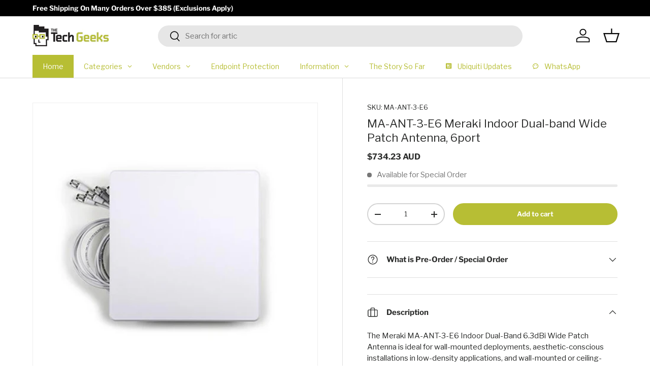

--- FILE ---
content_type: text/html; charset=utf-8
request_url: https://thetechgeeks.com/products/meraki-indoor-dual-band-wide-patch-ant-6port-mr46e-mr53e
body_size: 74364
content:
<!doctype html>

 <!-- Google Tag Manager -->
<script>(function(w,d,s,l,i){w[l]=w[l]||[];w[l].push({'gtm.start':
new Date().getTime(),event:'gtm.js'});var f=d.getElementsByTagName(s)[0],
j=d.createElement(s),dl=l!='dataLayer'?'&l='+l:'';j.async=true;j.src=
'https://www.googletagmanager.com/gtm.js?id='+i+dl;f.parentNode.insertBefore(j,f);
})(window,document,'script','dataLayer','GTM-KJ4L9T9');</script>
<!-- End Google Tag Manager -->

<meta name="google-site-verification" content="lmta9vEeKoe4L6fXGPO8AoUAXOH8SE3Knp9Lennic98" />
    <meta name="facebook-domain-verification" content="ynymquslwe3ep1cogryzvqlm3e3fra" />
    <meta name="msvalidate.01" content="B163AFB67E8AE05F733CD61ABB20B1BC" />


<html class="no-js" lang="en" dir="ltr">
<head><meta charset="utf-8">
<meta name="viewport" content="width=device-width,initial-scale=1">
<title>MA-ANT-3-E6 Meraki Indoor Dual-band Wide Patch Antenna, 6port - AU Stock &ndash; The Tech Geeks Australia</title><link rel="canonical" href="https://thetechgeeks.com/products/meraki-indoor-dual-band-wide-patch-ant-6port-mr46e-mr53e"><link rel="icon" href="//thetechgeeks.com/cdn/shop/files/The-Tech-Geeks-Fav.png?crop=center&height=48&v=1657681027&width=48" type="image/png">
  <link rel="apple-touch-icon" href="//thetechgeeks.com/cdn/shop/files/The-Tech-Geeks-Fav.png?crop=center&height=180&v=1657681027&width=180"><meta name="description" content="Get The MA-ANT-3-E6 Meraki Indoor Dual-band Wide Patch Antenna, 6port For AU$ 734.23 + GST Or Shop The Full Cisco Meraki Product Range"><meta property="og:site_name" content="The Tech Geeks Australia">
<meta property="og:url" content="https://thetechgeeks.com/products/meraki-indoor-dual-band-wide-patch-ant-6port-mr46e-mr53e">
<meta property="og:title" content="MA-ANT-3-E6 Meraki Indoor Dual-band Wide Patch Antenna, 6port - AU Stock">
<meta property="og:type" content="product">
<meta property="og:description" content="Get The MA-ANT-3-E6 Meraki Indoor Dual-band Wide Patch Antenna, 6port For AU$ 734.23 + GST Or Shop The Full Cisco Meraki Product Range"><meta property="og:image" content="http://thetechgeeks.com/cdn/shop/products/the-tech-geeks_Meraki_MA-ANT-3-E6.jpg?crop=center&height=1200&v=1696410860&width=1200">
  <meta property="og:image:secure_url" content="https://thetechgeeks.com/cdn/shop/products/the-tech-geeks_Meraki_MA-ANT-3-E6.jpg?crop=center&height=1200&v=1696410860&width=1200">
  <meta property="og:image:width" content="800">
  <meta property="og:image:height" content="800"><meta property="og:price:amount" content="734.23">
  <meta property="og:price:currency" content="AUD"><meta name="twitter:card" content="summary_large_image">
<meta name="twitter:title" content="MA-ANT-3-E6 Meraki Indoor Dual-band Wide Patch Antenna, 6port - AU Stock">
<meta name="twitter:description" content="Get The MA-ANT-3-E6 Meraki Indoor Dual-band Wide Patch Antenna, 6port For AU$ 734.23 + GST Or Shop The Full Cisco Meraki Product Range">
<link rel="preload" href="//thetechgeeks.com/cdn/shop/t/19/assets/main.css?v=2512312338024505901726194755" as="style"><style data-shopify>
@font-face {
  font-family: "Libre Franklin";
  font-weight: 400;
  font-style: normal;
  font-display: swap;
  src: url("//thetechgeeks.com/cdn/fonts/libre_franklin/librefranklin_n4.a9b0508e1ffb743a0fd6d0614768959c54a27d86.woff2") format("woff2"),
       url("//thetechgeeks.com/cdn/fonts/libre_franklin/librefranklin_n4.948f6f27caf8552b1a9560176e3f14eeb2c6f202.woff") format("woff");
}
@font-face {
  font-family: "Libre Franklin";
  font-weight: 700;
  font-style: normal;
  font-display: swap;
  src: url("//thetechgeeks.com/cdn/fonts/libre_franklin/librefranklin_n7.6739620624550b8695d0cc23f92ffd46eb51c7a3.woff2") format("woff2"),
       url("//thetechgeeks.com/cdn/fonts/libre_franklin/librefranklin_n7.7cebc205621b23b061b803310af0ad39921ae57d.woff") format("woff");
}
@font-face {
  font-family: "Libre Franklin";
  font-weight: 400;
  font-style: italic;
  font-display: swap;
  src: url("//thetechgeeks.com/cdn/fonts/libre_franklin/librefranklin_i4.5cee60cade760b32c7b489f9d561e97341909d7c.woff2") format("woff2"),
       url("//thetechgeeks.com/cdn/fonts/libre_franklin/librefranklin_i4.2f9ee939c2cc82522dfb62e1a084861f9beeb411.woff") format("woff");
}
@font-face {
  font-family: "Libre Franklin";
  font-weight: 700;
  font-style: italic;
  font-display: swap;
  src: url("//thetechgeeks.com/cdn/fonts/libre_franklin/librefranklin_i7.5cd0952dea701f27d5d0eb294c01347335232ef2.woff2") format("woff2"),
       url("//thetechgeeks.com/cdn/fonts/libre_franklin/librefranklin_i7.41af936a1cd17668e4e060c6e0ad838ccf133ddd.woff") format("woff");
}
@font-face {
  font-family: "Libre Franklin";
  font-weight: 400;
  font-style: normal;
  font-display: swap;
  src: url("//thetechgeeks.com/cdn/fonts/libre_franklin/librefranklin_n4.a9b0508e1ffb743a0fd6d0614768959c54a27d86.woff2") format("woff2"),
       url("//thetechgeeks.com/cdn/fonts/libre_franklin/librefranklin_n4.948f6f27caf8552b1a9560176e3f14eeb2c6f202.woff") format("woff");
}
@font-face {
  font-family: "Libre Franklin";
  font-weight: 400;
  font-style: normal;
  font-display: swap;
  src: url("//thetechgeeks.com/cdn/fonts/libre_franklin/librefranklin_n4.a9b0508e1ffb743a0fd6d0614768959c54a27d86.woff2") format("woff2"),
       url("//thetechgeeks.com/cdn/fonts/libre_franklin/librefranklin_n4.948f6f27caf8552b1a9560176e3f14eeb2c6f202.woff") format("woff");
}
:root {
      --bg-color: 255 255 255 / 1.0;
      --bg-color-og: 255 255 255 / 1.0;
      --heading-color: 42 43 42;
      --text-color: 42 43 42;
      --text-color-og: 42 43 42;
      --scrollbar-color: 42 43 42;
      --link-color: 42 43 42;
      --link-color-og: 42 43 42;
      --star-color: 255 159 28;--swatch-border-color-default: 212 213 212;
        --swatch-border-color-active: 149 149 149;
        --swatch-card-size: 24px;
        --swatch-variant-picker-size: 64px;--color-scheme-1-bg: 242 242 242 / 1.0;
      --color-scheme-1-grad: linear-gradient(180deg, rgba(242, 242, 242, 1), rgba(244, 244, 244, 1) 100%);
      --color-scheme-1-heading: 42 43 42;
      --color-scheme-1-text: 42 43 42;
      --color-scheme-1-btn-bg: 183 190 52;
      --color-scheme-1-btn-text: 255 255 255;
      --color-scheme-1-btn-bg-hover: 198 204 94;--color-scheme-2-bg: 74 85 102 / 1.0;
      --color-scheme-2-grad: linear-gradient(304deg, rgba(74, 85, 102, 1) 8%, rgba(41, 47, 54, 1) 56%, rgba(20, 20, 20, 1) 92%);
      --color-scheme-2-heading: 255 88 13;
      --color-scheme-2-text: 255 255 255;
      --color-scheme-2-btn-bg: 183 190 52;
      --color-scheme-2-btn-text: 255 255 255;
      --color-scheme-2-btn-bg-hover: 198 204 94;--color-scheme-3-bg: 74 85 102 / 1.0;
      --color-scheme-3-grad: linear-gradient(46deg, rgba(74, 85, 102, 1) 8%, rgba(41, 47, 54, 1) 56%, rgba(20, 20, 20, 1) 92%);
      --color-scheme-3-heading: 183 190 52;
      --color-scheme-3-text: 255 255 255;
      --color-scheme-3-btn-bg: 42 43 42;
      --color-scheme-3-btn-text: 183 190 52;
      --color-scheme-3-btn-bg-hover: 72 74 50;

      --drawer-bg-color: 255 255 255 / 1.0;
      --drawer-text-color: 42 43 42;

      --panel-bg-color: 242 242 242 / 1.0;
      --panel-heading-color: 42 43 42;
      --panel-text-color: 42 43 42;

      --in-stock-text-color: 183 190 52;
      --low-stock-text-color: 210 134 26;
      --very-low-stock-text-color: 180 12 28;
      --no-stock-text-color: 119 119 119;
      --no-stock-backordered-text-color: 119 119 119;

      --error-bg-color: 252 237 238;
      --error-text-color: 180 12 28;
      --success-bg-color: 232 246 234;
      --success-text-color: 44 126 63;
      --info-bg-color: 228 237 250;
      --info-text-color: 26 102 210;

      --heading-font-family: "Libre Franklin", sans-serif;
      --heading-font-style: normal;
      --heading-font-weight: 400;
      --heading-scale-start: 4;

      --navigation-font-family: "Libre Franklin", sans-serif;
      --navigation-font-style: normal;
      --navigation-font-weight: 400;--heading-text-transform: none;
--subheading-text-transform: none;
      --body-font-family: "Libre Franklin", sans-serif;
      --body-font-style: normal;
      --body-font-weight: 400;
      --body-font-size: 15;

      --section-gap: 48;
      --heading-gap: calc(8 * var(--space-unit));--grid-column-gap: 20px;--btn-bg-color: 183 190 52;
      --btn-bg-hover-color: 198 204 94;
      --btn-text-color: 255 255 255;
      --btn-bg-color-og: 183 190 52;
      --btn-text-color-og: 255 255 255;
      --btn-alt-bg-color: 255 255 255;
      --btn-alt-bg-alpha: 1.0;
      --btn-alt-text-color: 42 43 42;
      --btn-border-width: 2px;
      --btn-padding-y: 12px;

      
      --btn-border-radius: 28px;
      

      --btn-lg-border-radius: 50%;
      --btn-icon-border-radius: 50%;
      --input-with-btn-inner-radius: var(--btn-border-radius);

      --input-bg-color: 255 255 255 / 1.0;
      --input-text-color: 42 43 42;
      --input-border-width: 2px;
      --input-border-radius: 26px;
      --textarea-border-radius: 12px;
      --input-border-radius: 28px;
      --input-lg-border-radius: 34px;
      --input-bg-color-diff-3: #f7f7f7;
      --input-bg-color-diff-6: #f0f0f0;

      --modal-border-radius: 16px;
      --modal-overlay-color: 0 0 0;
      --modal-overlay-opacity: 0.4;
      --drawer-border-radius: 16px;
      --overlay-border-radius: 0px;--sale-label-bg-color: 170 17 85;
      --sale-label-text-color: 255 255 255;--preorder-label-bg-color: 0 166 237;
      --preorder-label-text-color: 255 255 255;

      --page-width: 1260px;
      --gutter-sm: 20px;
      --gutter-md: 32px;
      --gutter-lg: 64px;

      --payment-terms-bg-color: #ffffff;

      --coll-card-bg-color: #F9F9F9;
      --coll-card-border-color: #f2f2f2;--card-bg-color: #ffffff;
      --card-text-color: 38 38 43;
      --card-border-color: #f2f2f2;
        
          --aos-animate-duration: 0.6s;
        

        
          --aos-min-width: 0;
        
      

      --reading-width: 48em;
    }

    @media (max-width: 769px) {
      :root {
        --reading-width: 36em;
      }
    }
  </style><link rel="stylesheet" href="//thetechgeeks.com/cdn/shop/t/19/assets/main.css?v=2512312338024505901726194755">
  <script src="//thetechgeeks.com/cdn/shop/t/19/assets/main.js?v=2050684634816504901721537726" defer="defer"></script><link rel="preload" href="//thetechgeeks.com/cdn/fonts/libre_franklin/librefranklin_n4.a9b0508e1ffb743a0fd6d0614768959c54a27d86.woff2" as="font" type="font/woff2" crossorigin fetchpriority="high"><link rel="preload" href="//thetechgeeks.com/cdn/fonts/libre_franklin/librefranklin_n4.a9b0508e1ffb743a0fd6d0614768959c54a27d86.woff2" as="font" type="font/woff2" crossorigin fetchpriority="high"><script>window.performance && window.performance.mark && window.performance.mark('shopify.content_for_header.start');</script><meta name="google-site-verification" content="lmta9vEeKoe4L6fXGPO8AoUAXOH8SE3Knp9Lennic98">
<meta name="facebook-domain-verification" content="ynymquslwe3ep1cogryzvqlm3e3fra">
<meta id="shopify-digital-wallet" name="shopify-digital-wallet" content="/59803041932/digital_wallets/dialog">
<meta name="shopify-checkout-api-token" content="720bf743ec231c7946c23c2bdb13b43b">
<meta id="in-context-paypal-metadata" data-shop-id="59803041932" data-venmo-supported="false" data-environment="production" data-locale="en_US" data-paypal-v4="true" data-currency="AUD">
<link rel="alternate" type="application/json+oembed" href="https://thetechgeeks.com/products/meraki-indoor-dual-band-wide-patch-ant-6port-mr46e-mr53e.oembed">
<script async="async" src="/checkouts/internal/preloads.js?locale=en-AU"></script>
<link rel="preconnect" href="https://shop.app" crossorigin="anonymous">
<script async="async" src="https://shop.app/checkouts/internal/preloads.js?locale=en-AU&shop_id=59803041932" crossorigin="anonymous"></script>
<script id="apple-pay-shop-capabilities" type="application/json">{"shopId":59803041932,"countryCode":"AU","currencyCode":"AUD","merchantCapabilities":["supports3DS"],"merchantId":"gid:\/\/shopify\/Shop\/59803041932","merchantName":"The Tech Geeks Australia","requiredBillingContactFields":["postalAddress","email","phone"],"requiredShippingContactFields":["postalAddress","email","phone"],"shippingType":"shipping","supportedNetworks":["visa","masterCard","amex","jcb"],"total":{"type":"pending","label":"The Tech Geeks Australia","amount":"1.00"},"shopifyPaymentsEnabled":true,"supportsSubscriptions":true}</script>
<script id="shopify-features" type="application/json">{"accessToken":"720bf743ec231c7946c23c2bdb13b43b","betas":["rich-media-storefront-analytics"],"domain":"thetechgeeks.com","predictiveSearch":true,"shopId":59803041932,"locale":"en"}</script>
<script>var Shopify = Shopify || {};
Shopify.shop = "thetechgeeks-12x.myshopify.com";
Shopify.locale = "en";
Shopify.currency = {"active":"AUD","rate":"1.0"};
Shopify.country = "AU";
Shopify.theme = {"name":"Enterprise","id":137338978444,"schema_name":"Enterprise","schema_version":"1.5.2","theme_store_id":1657,"role":"main"};
Shopify.theme.handle = "null";
Shopify.theme.style = {"id":null,"handle":null};
Shopify.cdnHost = "thetechgeeks.com/cdn";
Shopify.routes = Shopify.routes || {};
Shopify.routes.root = "/";</script>
<script type="module">!function(o){(o.Shopify=o.Shopify||{}).modules=!0}(window);</script>
<script>!function(o){function n(){var o=[];function n(){o.push(Array.prototype.slice.apply(arguments))}return n.q=o,n}var t=o.Shopify=o.Shopify||{};t.loadFeatures=n(),t.autoloadFeatures=n()}(window);</script>
<script>
  window.ShopifyPay = window.ShopifyPay || {};
  window.ShopifyPay.apiHost = "shop.app\/pay";
  window.ShopifyPay.redirectState = null;
</script>
<script id="shop-js-analytics" type="application/json">{"pageType":"product"}</script>
<script defer="defer" async type="module" src="//thetechgeeks.com/cdn/shopifycloud/shop-js/modules/v2/client.init-shop-cart-sync_BT-GjEfc.en.esm.js"></script>
<script defer="defer" async type="module" src="//thetechgeeks.com/cdn/shopifycloud/shop-js/modules/v2/chunk.common_D58fp_Oc.esm.js"></script>
<script defer="defer" async type="module" src="//thetechgeeks.com/cdn/shopifycloud/shop-js/modules/v2/chunk.modal_xMitdFEc.esm.js"></script>
<script type="module">
  await import("//thetechgeeks.com/cdn/shopifycloud/shop-js/modules/v2/client.init-shop-cart-sync_BT-GjEfc.en.esm.js");
await import("//thetechgeeks.com/cdn/shopifycloud/shop-js/modules/v2/chunk.common_D58fp_Oc.esm.js");
await import("//thetechgeeks.com/cdn/shopifycloud/shop-js/modules/v2/chunk.modal_xMitdFEc.esm.js");

  window.Shopify.SignInWithShop?.initShopCartSync?.({"fedCMEnabled":true,"windoidEnabled":true});

</script>
<script>
  window.Shopify = window.Shopify || {};
  if (!window.Shopify.featureAssets) window.Shopify.featureAssets = {};
  window.Shopify.featureAssets['shop-js'] = {"shop-cart-sync":["modules/v2/client.shop-cart-sync_DZOKe7Ll.en.esm.js","modules/v2/chunk.common_D58fp_Oc.esm.js","modules/v2/chunk.modal_xMitdFEc.esm.js"],"init-fed-cm":["modules/v2/client.init-fed-cm_B6oLuCjv.en.esm.js","modules/v2/chunk.common_D58fp_Oc.esm.js","modules/v2/chunk.modal_xMitdFEc.esm.js"],"shop-cash-offers":["modules/v2/client.shop-cash-offers_D2sdYoxE.en.esm.js","modules/v2/chunk.common_D58fp_Oc.esm.js","modules/v2/chunk.modal_xMitdFEc.esm.js"],"shop-login-button":["modules/v2/client.shop-login-button_QeVjl5Y3.en.esm.js","modules/v2/chunk.common_D58fp_Oc.esm.js","modules/v2/chunk.modal_xMitdFEc.esm.js"],"pay-button":["modules/v2/client.pay-button_DXTOsIq6.en.esm.js","modules/v2/chunk.common_D58fp_Oc.esm.js","modules/v2/chunk.modal_xMitdFEc.esm.js"],"shop-button":["modules/v2/client.shop-button_DQZHx9pm.en.esm.js","modules/v2/chunk.common_D58fp_Oc.esm.js","modules/v2/chunk.modal_xMitdFEc.esm.js"],"avatar":["modules/v2/client.avatar_BTnouDA3.en.esm.js"],"init-windoid":["modules/v2/client.init-windoid_CR1B-cfM.en.esm.js","modules/v2/chunk.common_D58fp_Oc.esm.js","modules/v2/chunk.modal_xMitdFEc.esm.js"],"init-shop-for-new-customer-accounts":["modules/v2/client.init-shop-for-new-customer-accounts_C_vY_xzh.en.esm.js","modules/v2/client.shop-login-button_QeVjl5Y3.en.esm.js","modules/v2/chunk.common_D58fp_Oc.esm.js","modules/v2/chunk.modal_xMitdFEc.esm.js"],"init-shop-email-lookup-coordinator":["modules/v2/client.init-shop-email-lookup-coordinator_BI7n9ZSv.en.esm.js","modules/v2/chunk.common_D58fp_Oc.esm.js","modules/v2/chunk.modal_xMitdFEc.esm.js"],"init-shop-cart-sync":["modules/v2/client.init-shop-cart-sync_BT-GjEfc.en.esm.js","modules/v2/chunk.common_D58fp_Oc.esm.js","modules/v2/chunk.modal_xMitdFEc.esm.js"],"shop-toast-manager":["modules/v2/client.shop-toast-manager_DiYdP3xc.en.esm.js","modules/v2/chunk.common_D58fp_Oc.esm.js","modules/v2/chunk.modal_xMitdFEc.esm.js"],"init-customer-accounts":["modules/v2/client.init-customer-accounts_D9ZNqS-Q.en.esm.js","modules/v2/client.shop-login-button_QeVjl5Y3.en.esm.js","modules/v2/chunk.common_D58fp_Oc.esm.js","modules/v2/chunk.modal_xMitdFEc.esm.js"],"init-customer-accounts-sign-up":["modules/v2/client.init-customer-accounts-sign-up_iGw4briv.en.esm.js","modules/v2/client.shop-login-button_QeVjl5Y3.en.esm.js","modules/v2/chunk.common_D58fp_Oc.esm.js","modules/v2/chunk.modal_xMitdFEc.esm.js"],"shop-follow-button":["modules/v2/client.shop-follow-button_CqMgW2wH.en.esm.js","modules/v2/chunk.common_D58fp_Oc.esm.js","modules/v2/chunk.modal_xMitdFEc.esm.js"],"checkout-modal":["modules/v2/client.checkout-modal_xHeaAweL.en.esm.js","modules/v2/chunk.common_D58fp_Oc.esm.js","modules/v2/chunk.modal_xMitdFEc.esm.js"],"shop-login":["modules/v2/client.shop-login_D91U-Q7h.en.esm.js","modules/v2/chunk.common_D58fp_Oc.esm.js","modules/v2/chunk.modal_xMitdFEc.esm.js"],"lead-capture":["modules/v2/client.lead-capture_BJmE1dJe.en.esm.js","modules/v2/chunk.common_D58fp_Oc.esm.js","modules/v2/chunk.modal_xMitdFEc.esm.js"],"payment-terms":["modules/v2/client.payment-terms_Ci9AEqFq.en.esm.js","modules/v2/chunk.common_D58fp_Oc.esm.js","modules/v2/chunk.modal_xMitdFEc.esm.js"]};
</script>
<script>(function() {
  var isLoaded = false;
  function asyncLoad() {
    if (isLoaded) return;
    isLoaded = true;
    var urls = ["https:\/\/cdn-app.sealsubscriptions.com\/shopify\/public\/js\/sealsubscriptions.js?shop=thetechgeeks-12x.myshopify.com","https:\/\/requestquote.w3apps.co\/js\/app.js?shop=thetechgeeks-12x.myshopify.com","\/\/au.fw-cdn.com\/20683904\/167161.js?shop=thetechgeeks-12x.myshopify.com","https:\/\/d1ggrngj0uwslm.cloudfront.net\/fm_adhoc_scripts\/added_product_cart.js?shop=thetechgeeks-12x.myshopify.com","https:\/\/d1ggrngj0uwslm.cloudfront.net\/fm_adhoc_scripts\/viewed_product.js?shop=thetechgeeks-12x.myshopify.com","https:\/\/shy.elfsight.com\/p\/platform.js?shop=thetechgeeks-12x.myshopify.com","https:\/\/searchanise-ef84.kxcdn.com\/widgets\/shopify\/init.js?a=5p2a8m1e4x\u0026shop=thetechgeeks-12x.myshopify.com"];
    for (var i = 0; i < urls.length; i++) {
      var s = document.createElement('script');
      s.type = 'text/javascript';
      s.async = true;
      s.src = urls[i];
      var x = document.getElementsByTagName('script')[0];
      x.parentNode.insertBefore(s, x);
    }
  };
  if(window.attachEvent) {
    window.attachEvent('onload', asyncLoad);
  } else {
    window.addEventListener('load', asyncLoad, false);
  }
})();</script>
<script id="__st">var __st={"a":59803041932,"offset":36000,"reqid":"3e068368-2194-4809-a790-1f0641558b80-1769103855","pageurl":"thetechgeeks.com\/products\/meraki-indoor-dual-band-wide-patch-ant-6port-mr46e-mr53e","u":"1decb19d1aa2","p":"product","rtyp":"product","rid":7269586239628};</script>
<script>window.ShopifyPaypalV4VisibilityTracking = true;</script>
<script id="captcha-bootstrap">!function(){'use strict';const t='contact',e='account',n='new_comment',o=[[t,t],['blogs',n],['comments',n],[t,'customer']],c=[[e,'customer_login'],[e,'guest_login'],[e,'recover_customer_password'],[e,'create_customer']],r=t=>t.map((([t,e])=>`form[action*='/${t}']:not([data-nocaptcha='true']) input[name='form_type'][value='${e}']`)).join(','),a=t=>()=>t?[...document.querySelectorAll(t)].map((t=>t.form)):[];function s(){const t=[...o],e=r(t);return a(e)}const i='password',u='form_key',d=['recaptcha-v3-token','g-recaptcha-response','h-captcha-response',i],f=()=>{try{return window.sessionStorage}catch{return}},m='__shopify_v',_=t=>t.elements[u];function p(t,e,n=!1){try{const o=window.sessionStorage,c=JSON.parse(o.getItem(e)),{data:r}=function(t){const{data:e,action:n}=t;return t[m]||n?{data:e,action:n}:{data:t,action:n}}(c);for(const[e,n]of Object.entries(r))t.elements[e]&&(t.elements[e].value=n);n&&o.removeItem(e)}catch(o){console.error('form repopulation failed',{error:o})}}const l='form_type',E='cptcha';function T(t){t.dataset[E]=!0}const w=window,h=w.document,L='Shopify',v='ce_forms',y='captcha';let A=!1;((t,e)=>{const n=(g='f06e6c50-85a8-45c8-87d0-21a2b65856fe',I='https://cdn.shopify.com/shopifycloud/storefront-forms-hcaptcha/ce_storefront_forms_captcha_hcaptcha.v1.5.2.iife.js',D={infoText:'Protected by hCaptcha',privacyText:'Privacy',termsText:'Terms'},(t,e,n)=>{const o=w[L][v],c=o.bindForm;if(c)return c(t,g,e,D).then(n);var r;o.q.push([[t,g,e,D],n]),r=I,A||(h.body.append(Object.assign(h.createElement('script'),{id:'captcha-provider',async:!0,src:r})),A=!0)});var g,I,D;w[L]=w[L]||{},w[L][v]=w[L][v]||{},w[L][v].q=[],w[L][y]=w[L][y]||{},w[L][y].protect=function(t,e){n(t,void 0,e),T(t)},Object.freeze(w[L][y]),function(t,e,n,w,h,L){const[v,y,A,g]=function(t,e,n){const i=e?o:[],u=t?c:[],d=[...i,...u],f=r(d),m=r(i),_=r(d.filter((([t,e])=>n.includes(e))));return[a(f),a(m),a(_),s()]}(w,h,L),I=t=>{const e=t.target;return e instanceof HTMLFormElement?e:e&&e.form},D=t=>v().includes(t);t.addEventListener('submit',(t=>{const e=I(t);if(!e)return;const n=D(e)&&!e.dataset.hcaptchaBound&&!e.dataset.recaptchaBound,o=_(e),c=g().includes(e)&&(!o||!o.value);(n||c)&&t.preventDefault(),c&&!n&&(function(t){try{if(!f())return;!function(t){const e=f();if(!e)return;const n=_(t);if(!n)return;const o=n.value;o&&e.removeItem(o)}(t);const e=Array.from(Array(32),(()=>Math.random().toString(36)[2])).join('');!function(t,e){_(t)||t.append(Object.assign(document.createElement('input'),{type:'hidden',name:u})),t.elements[u].value=e}(t,e),function(t,e){const n=f();if(!n)return;const o=[...t.querySelectorAll(`input[type='${i}']`)].map((({name:t})=>t)),c=[...d,...o],r={};for(const[a,s]of new FormData(t).entries())c.includes(a)||(r[a]=s);n.setItem(e,JSON.stringify({[m]:1,action:t.action,data:r}))}(t,e)}catch(e){console.error('failed to persist form',e)}}(e),e.submit())}));const S=(t,e)=>{t&&!t.dataset[E]&&(n(t,e.some((e=>e===t))),T(t))};for(const o of['focusin','change'])t.addEventListener(o,(t=>{const e=I(t);D(e)&&S(e,y())}));const B=e.get('form_key'),M=e.get(l),P=B&&M;t.addEventListener('DOMContentLoaded',(()=>{const t=y();if(P)for(const e of t)e.elements[l].value===M&&p(e,B);[...new Set([...A(),...v().filter((t=>'true'===t.dataset.shopifyCaptcha))])].forEach((e=>S(e,t)))}))}(h,new URLSearchParams(w.location.search),n,t,e,['guest_login'])})(!0,!0)}();</script>
<script integrity="sha256-4kQ18oKyAcykRKYeNunJcIwy7WH5gtpwJnB7kiuLZ1E=" data-source-attribution="shopify.loadfeatures" defer="defer" src="//thetechgeeks.com/cdn/shopifycloud/storefront/assets/storefront/load_feature-a0a9edcb.js" crossorigin="anonymous"></script>
<script crossorigin="anonymous" defer="defer" src="//thetechgeeks.com/cdn/shopifycloud/storefront/assets/shopify_pay/storefront-65b4c6d7.js?v=20250812"></script>
<script data-source-attribution="shopify.dynamic_checkout.dynamic.init">var Shopify=Shopify||{};Shopify.PaymentButton=Shopify.PaymentButton||{isStorefrontPortableWallets:!0,init:function(){window.Shopify.PaymentButton.init=function(){};var t=document.createElement("script");t.src="https://thetechgeeks.com/cdn/shopifycloud/portable-wallets/latest/portable-wallets.en.js",t.type="module",document.head.appendChild(t)}};
</script>
<script data-source-attribution="shopify.dynamic_checkout.buyer_consent">
  function portableWalletsHideBuyerConsent(e){var t=document.getElementById("shopify-buyer-consent"),n=document.getElementById("shopify-subscription-policy-button");t&&n&&(t.classList.add("hidden"),t.setAttribute("aria-hidden","true"),n.removeEventListener("click",e))}function portableWalletsShowBuyerConsent(e){var t=document.getElementById("shopify-buyer-consent"),n=document.getElementById("shopify-subscription-policy-button");t&&n&&(t.classList.remove("hidden"),t.removeAttribute("aria-hidden"),n.addEventListener("click",e))}window.Shopify?.PaymentButton&&(window.Shopify.PaymentButton.hideBuyerConsent=portableWalletsHideBuyerConsent,window.Shopify.PaymentButton.showBuyerConsent=portableWalletsShowBuyerConsent);
</script>
<script data-source-attribution="shopify.dynamic_checkout.cart.bootstrap">document.addEventListener("DOMContentLoaded",(function(){function t(){return document.querySelector("shopify-accelerated-checkout-cart, shopify-accelerated-checkout")}if(t())Shopify.PaymentButton.init();else{new MutationObserver((function(e,n){t()&&(Shopify.PaymentButton.init(),n.disconnect())})).observe(document.body,{childList:!0,subtree:!0})}}));
</script>
<link id="shopify-accelerated-checkout-styles" rel="stylesheet" media="screen" href="https://thetechgeeks.com/cdn/shopifycloud/portable-wallets/latest/accelerated-checkout-backwards-compat.css" crossorigin="anonymous">
<style id="shopify-accelerated-checkout-cart">
        #shopify-buyer-consent {
  margin-top: 1em;
  display: inline-block;
  width: 100%;
}

#shopify-buyer-consent.hidden {
  display: none;
}

#shopify-subscription-policy-button {
  background: none;
  border: none;
  padding: 0;
  text-decoration: underline;
  font-size: inherit;
  cursor: pointer;
}

#shopify-subscription-policy-button::before {
  box-shadow: none;
}

      </style>
<script id="sections-script" data-sections="header,footer" defer="defer" src="//thetechgeeks.com/cdn/shop/t/19/compiled_assets/scripts.js?v=86664"></script>
<script>window.performance && window.performance.mark && window.performance.mark('shopify.content_for_header.end');</script>

    <script src="//thetechgeeks.com/cdn/shop/t/19/assets/animate-on-scroll.js?v=15249566486942820451721537725" defer="defer"></script>
    <link rel="stylesheet" href="//thetechgeeks.com/cdn/shop/t/19/assets/animate-on-scroll.css?v=116194678796051782541721537725">
  

  <script>document.documentElement.className = document.documentElement.className.replace('no-js', 'js');</script><!-- CC Custom Head Start --><!-- CC Custom Head End --><script src="//thetechgeeks.com/cdn/shop/t/19/assets/timesact.js?v=156008093135433092311721693073" defer="defer"></script>
  
<!--Gem_Page_Header_Script-->
    


<!--End_Gem_Page_Header_Script-->
<!-- BEGIN app block: shopify://apps/geo-pro-geolocation/blocks/geopro/16fc5313-7aee-4e90-ac95-f50fc7c8b657 --><!-- This snippet is used to load Geo:Pro data on the storefront -->
<meta class='geo-ip' content='[base64]'>
<!-- This snippet initializes the plugin -->
<script async>
  try {
    const loadGeoPro=()=>{let e=e=>{if(!e||e.isCrawler||"success"!==e.message){window.geopro_cancel="1";return}let o=e.isAdmin?"el-geoip-location-admin":"el-geoip-location",s=Date.now()+864e5;localStorage.setItem(o,JSON.stringify({value:e.data,expires:s})),e.isAdmin&&localStorage.setItem("el-geoip-admin",JSON.stringify({value:"1",expires:s}))},o=new XMLHttpRequest;o.open("GET","https://geo.geoproapp.com?x-api-key=91e359ab7-2b63-539e-1de2-c4bf731367a7",!0),o.responseType="json",o.onload=()=>e(200===o.status?o.response:null),o.send()},load=!["el-geoip-location-admin","el-geoip-location"].some(e=>{try{let o=JSON.parse(localStorage.getItem(e));return o&&o.expires>Date.now()}catch(s){return!1}});load&&loadGeoPro();
  } catch(e) {
    console.warn('Geo:Pro error', e);
    window.geopro_cancel = '1';
  }
</script>
<script src="https://cdn.shopify.com/extensions/019b746b-26da-7a64-a671-397924f34f11/easylocation-195/assets/easylocation-storefront.min.js" type="text/javascript" async></script>


<!-- END app block --><!-- BEGIN app block: shopify://apps/kaching-bundles/blocks/app-embed-block/6c637362-a106-4a32-94ac-94dcfd68cdb8 -->
<!-- Kaching Bundles App Embed -->

<!-- BEGIN app snippet: app-embed-content --><script>
  // Prevent duplicate initialization if both app embeds are enabled
  if (window.kachingBundlesAppEmbedLoaded) {
    console.warn('[Kaching Bundles] Multiple app embed blocks detected. Please disable one of them. Skipping duplicate initialization.');
  } else {
    window.kachingBundlesAppEmbedLoaded = true;
    window.kachingBundlesEnabled = true;
    window.kachingBundlesInitialized = false;

    // Allow calling kachingBundlesInitialize before the script is loaded
    (() => {
      let shouldInitialize = false;
      let realInitialize = null;

      window.kachingBundlesInitialize = () => {
        if (realInitialize) {
          realInitialize();
        } else {
          shouldInitialize = true;
        }
      };

      Object.defineProperty(window, '__kachingBundlesInitializeInternal', {
        set(fn) {
          realInitialize = fn;
          if (shouldInitialize) {
            shouldInitialize = false;
            fn();
          }
        },
        get() {
          return realInitialize;
        }
      });
    })();
  }
</script>

<script id="kaching-bundles-config" type="application/json">
  

  {
    "shopifyDomain": "thetechgeeks-12x.myshopify.com",
    "moneyFormat": "\u003cspan class=dualPrice\u003e${{amount}}\u003c\/span\u003e",
    "locale": "en",
    "liquidLocale": "en",
    "country": "AU",
    "currencyRate": 1,
    "marketId": 28047868044,
    "productId": 7269586239628,
    "storefrontAccessToken": "46b8684df6770019369a34b1e4f5547e",
    "accessScopes": ["unauthenticated_read_product_inventory","unauthenticated_read_product_listings","unauthenticated_read_selling_plans"],
    "customApiHost": null,
    "keepQuantityInput": false,
    "ignoreDeselect": false,
    "ignoreUnitPrice": false,
    "requireCustomerLogin": false,
    "abTestsRunning": false,
    "webPixel": true,
    "b2bCustomer": false,
    "isLoggedIn": false,
    "preview": false,
    "defaultTranslations": {
      "system.out_of_stock": "There\u0026#39;s not enough items in our stock, please select smaller bundle.",
      "system.invalid_variant": "Sorry, this is not currently available.",
      "system.unavailable_option_value": "Unavailable"
    },
    "customSelectors": {
      "quantity": null,
      "addToCartButton": null,
      "variantPicker": null,
      "price": null,
      "priceCompare": null
    },
    "shopCustomStyles": "",
    "featureFlags": {"native_swatches_disabled":false,"remove_variant_change_delay":false,"legacy_saved_percentage":false,"initialize_with_form_variant":false,"disable_variant_option_sync":false,"deselected_subscription_fix":false,"observe_form_selling_plan":false,"price_rounding_v2":false,"variant_images":false,"other_products_liquid":false}

  }
</script>



<link rel="modulepreload" href="https://cdn.shopify.com/extensions/019be591-384b-7d43-9c44-769fe2b3dd0b/kaching-bundles-1560/assets/kaching-bundles.js" crossorigin="anonymous" fetchpriority="high">
<script type="module" src="https://cdn.shopify.com/extensions/019be591-384b-7d43-9c44-769fe2b3dd0b/kaching-bundles-1560/assets/loader.js" crossorigin="anonymous" fetchpriority="high"></script>
<link rel="stylesheet" href="https://cdn.shopify.com/extensions/019be591-384b-7d43-9c44-769fe2b3dd0b/kaching-bundles-1560/assets/kaching-bundles.css" media="print" onload="this.media='all'" fetchpriority="high">

<style>
  .kaching-bundles__block {
    display: none;
  }

  .kaching-bundles-sticky-atc {
    display: none;
  }
</style>

<!-- BEGIN app snippet: product -->
  <script class="kaching-bundles-product" data-product-id="7269586239628" data-main="true" type="application/json">
    {
      "id": 7269586239628,
      "handle": "meraki-indoor-dual-band-wide-patch-ant-6port-mr46e-mr53e",
      "url": "\/products\/meraki-indoor-dual-band-wide-patch-ant-6port-mr46e-mr53e",
      "availableForSale": true,
      "title": "MA-ANT-3-E6 Meraki Indoor Dual-band Wide Patch Antenna, 6port",
      "image": "\/\/thetechgeeks.com\/cdn\/shop\/products\/the-tech-geeks_Meraki_MA-ANT-3-E6.jpg?height=200\u0026v=1696410860",
      "collectionIds": [281514836108,284870574220,281514803340],
      "options": [
        
          {
            "defaultName": "Title",
            "name": "Title",
            "position": 1,
            "optionValues": [
              
                {
                  "id": 7020019852,
                  "defaultName": "Default Title",
                  "name": "Default Title",
                  "swatch": {
                    "color": null,
                    "image": null
                  }
                }
              
            ]
          }
        
      ],
      "selectedVariantId": 41370419757196,
      "variants": [
        
          {
            "id": 41370419757196,
            "availableForSale": true,
            "price": 73423,
            "compareAtPrice": null,
            "options": ["Default Title"],
            "imageId": null,
            "image": null,
            "inventoryManagement": "shopify",
            "inventoryPolicy": "continue",
            "inventoryQuantity": 0,
            "unitPriceQuantityValue": null,
            "unitPriceQuantityUnit": null,
            "unitPriceReferenceValue": null,
            "unitPriceReferenceUnit": null,
            "sellingPlans": [
              
            ]
          }
        
      ],
      "requiresSellingPlan": false,
      "sellingPlans": [
        
      ],
      "isNativeBundle": null,
      "metafields": {
        "text": null,
        "text2": null,
        "text3": null,
        "text4": null
      },
      "legacyMetafields": {
        "kaching_bundles": {
          "text": null,
          "text2": null
        }
      }
    }
  </script>

<!-- END app snippet --><!-- BEGIN app snippet: deal_blocks -->
  

  
    
      
    
  
    
      
    
  
    
      
    
  
    
      
    
  
    
      
    
  
    
      
    
  
    
      
    
  
    
      
    
  
    
      
    
  
    
      
    
  
    
      
    
  
    
      
    
  
    
      
    
  

  
    
  
    
  
    
  
    
  
    
  
    
  
    
  
    
  
    
  
    
  
    
  
    
  
    
  

  
    
  
    
  
    
  
    
  
    
  
    
  
    
  
    
  
    
  
    
  
    
  
    
  
    
  

  
    <script class="kaching-bundles-deal-block-settings" data-product-id="7269586239628" type="application/json"></script>
  

  

<!-- END app snippet -->


<!-- END app snippet -->

<!-- Kaching Bundles App Embed End -->


<!-- END app block --><!-- BEGIN app block: shopify://apps/timesact-pre-order/blocks/app-embed/bf6c109b-79b5-457c-8752-0e5e9e9676e7 -->
<!-- END app block --><!-- BEGIN app block: shopify://apps/sitemap-noindex-pro-seo/blocks/app-embed/4d815e2c-5af0-46ba-8301-d0f9cf660031 -->
<!-- END app block --><!-- BEGIN app block: shopify://apps/globo-mega-menu/blocks/app-embed/7a00835e-fe40-45a5-a615-2eb4ab697b58 -->
<link href="//cdn.shopify.com/extensions/019be4fb-bfc8-74a5-a8d9-c694285f11c2/menufrontend-305/assets/main-navigation-styles.min.css" rel="stylesheet" type="text/css" media="all" />
<link href="//cdn.shopify.com/extensions/019be4fb-bfc8-74a5-a8d9-c694285f11c2/menufrontend-305/assets/theme-styles.min.css" rel="stylesheet" type="text/css" media="all" />
<script type="text/javascript" hs-ignore data-cookieconsent="ignore" data-ccm-injected>
document.getElementsByTagName('html')[0].classList.add('globo-menu-loading');
window.GloboMenuConfig = window.GloboMenuConfig || {}
window.GloboMenuConfig.curLocale = "en";
window.GloboMenuConfig.shop = "thetechgeeks-12x.myshopify.com";
window.GloboMenuConfig.GloboMenuLocale = "en";
window.GloboMenuConfig.locale = "en";
window.menuRootUrl = "";
window.GloboMenuCustomer = false;
window.GloboMenuAssetsUrl = 'https://cdn.shopify.com/extensions/019be4fb-bfc8-74a5-a8d9-c694285f11c2/menufrontend-305/assets/';
window.GloboMenuFilesUrl = '//thetechgeeks.com/cdn/shop/files/';
window.GloboMenuLinklists = {"main-menu": [{'url' :"\/", 'title': "Home"},{'url' :"\/pages\/firewalls", 'title': "Firewalls"},{'url' :"\/pages\/wireless", 'title': "Wireless"},{'url' :"\/", 'title': "Networking"},{'url' :"#", 'title': "Camera Security"},{'url' :"https:\/\/thetechgeeks.com\/a\/blog", 'title': "Info"},{'url' :"\/", 'title': "How To ..."},{'url' :"\/pages\/the-story-so-far", 'title': "The Story So Far"},{'url' :"\/apps\/wishlist\/", 'title': "Wishlist"}],"footer": [{'url' :"\/search", 'title': "Search"},{'url' :"\/policies\/privacy-policy", 'title': "Privacy Policy"},{'url' :"\/policies\/shipping-policy", 'title': "Shipping Policy"},{'url' :"\/policies\/refund-policy", 'title': "Refund policy"},{'url' :"\/policies\/terms-of-service", 'title': "Terms of Service"},{'url' :"https:\/\/cdn.shopify.com\/s\/files\/1\/0598\/0304\/1932\/files\/Twelve_Times_30_Day_Credit_Application.pdf?v=1750258669", 'title': "Credit Application"},{'url' :"\/a\/sitemap-tools\/sitemap", 'title': "Sitemap"}],"buy-now": [{'url' :"https:\/\/design.ui.com\/", 'title': "Ubiquiti Unifi Design Tool"},{'url' :"https:\/\/ispdesign.ui.com\/", 'title': "Ubiquiti UISP Design Tool"},{'url' :"\/pages\/the-story-so-far", 'title': "The Story So Far!"}],"wireless": [{'url' :"\/pages\/fortinet", 'title': "Fortinet"},{'url' :"\/pages\/sonicwall", 'title': "SonicWall"},{'url' :"\/pages\/sophos", 'title': "Sophos"},{'url' :"\/pages\/watchguard", 'title': "WatchGuard"}],"networking-vendors": [{'url' :"\/pages\/aruba", 'title': "Aruba Instant On"},{'url' :"\/pages\/meraki", 'title': "Cisco Meraki"},{'url' :"\/pages\/draytek", 'title': "DrayTek"},{'url' :"\/pages\/tp-link-old", 'title': "TP-LINK"},{'url' :"\/pages\/ubiquiti", 'title': "Ubiquiti"}],"customer-account-main-menu": [{'url' :"\/", 'title': "Shop"},{'url' :"https:\/\/account.thetechgeeks.com\/orders?locale=en\u0026region_country=AU", 'title': "Orders"},{'url' :"https:\/\/account.thetechgeeks.com\/pages\/121f6795-04f1-44c5-ac65-0408561ac72e?locale=en\u0026region_country=AU", 'title': "Subscriptions List Page"}]}
window.GloboMenuConfig.is_app_embedded = true;
window.showAdsInConsole = true;
</script>
<link href="//cdn.shopify.com/extensions/019be4fb-bfc8-74a5-a8d9-c694285f11c2/menufrontend-305/assets/font-awesome.min.css" rel="stylesheet" type="text/css" media="all" />


<link href="//cdn.shopify.com/extensions/019be4fb-bfc8-74a5-a8d9-c694285f11c2/menufrontend-305/assets/remixicon.min.css" rel="stylesheet" type="text/css" media="all" />

<style>.globo-menu-loading nav[aria-label="Primary"] > ul.main-nav {visibility:hidden;opacity:0}.globo-menu-loading nav[aria-label="Primary"] > ul.main-nav {visibility:hidden;opacity:0}</style><script hs-ignore data-cookieconsent="ignore" data-ccm-injected type="text/javascript">
  window.GloboMenus = window.GloboMenus || [];
  var menuKey = 52904;
  window.GloboMenus[menuKey] = window.GloboMenus[menuKey] || {};
  window.GloboMenus[menuKey].id = menuKey;window.GloboMenus[menuKey].replacement = {"type":"selector","main_menu_selector":"nav[aria-label=\"Primary\"] > ul.main-nav","mobile_menu_selector":"nav[aria-label=\"Primary\"] > ul.main-nav"};window.GloboMenus[menuKey].type = "main";
  window.GloboMenus[menuKey].schedule = {"enable":false,"from":"0","to":"0"};
  window.GloboMenus[menuKey].settings ={"font":{"tab_fontsize":"14","menu_fontsize":"14","tab_fontfamily":"Libre Franklin","tab_fontweight":"regular","menu_fontfamily":"Libre Franklin","menu_fontweight":"regular","tab_fontfamily_2":"Lato","menu_fontfamily_2":"Lato","submenu_text_fontsize":"13","tab_fontfamily_custom":false,"menu_fontfamily_custom":false,"submenu_text_fontfamily":"Libre Franklin","submenu_text_fontweight":"regular","submenu_heading_fontsize":"14","submenu_text_fontfamily_2":"Arimo","submenu_heading_fontfamily":"Libre Franklin","submenu_heading_fontweight":"regular","submenu_description_fontsize":"12","submenu_heading_fontfamily_2":"Bitter","submenu_description_fontfamily":"Libre Franklin","submenu_description_fontweight":"regular","submenu_text_fontfamily_custom":false,"submenu_description_fontfamily_2":"Indie Flower","submenu_heading_fontfamily_custom":false,"submenu_description_fontfamily_custom":false},"color":{"menu_text":"rgba(183, 190, 52, 1)","menu_border":"rgba(255, 255, 255, 1)","submenu_text":"#313131","submenu_border":"#d1d1d1","menu_background":"rgba(255, 255, 255, 1)","menu_text_hover":"rgba(255, 255, 255, 1)","submenu_heading":"#ae2828","tab_heading_color":"#202020","submenu_background":"#ffffff","submenu_text_hover":"#000000","submenu_description":"#969696","tab_background_hover":"#d9d9d9","menu_background_hover":"rgba(183, 190, 52, 1)","tab_heading_active_color":"#000000","submenu_description_hover":"#4d5bcd"},"general":{"align":"left","login":false,"border":false,"search":false,"trigger":"hover","indicators":true,"responsive":"768","transition":"fade","menu_padding":20,"carousel_loop":true,"mobile_border":false,"mobile_trigger":"click_toggle","submenu_border":true,"tab_lineheight":45,"menu_lineheight":45,"lazy_load_enable":true,"transition_delay":"150","transition_speed":"300","carousel_auto_play":true,"dropdown_lineheight":45,"linklist_lineheight":"30","mobile_sticky_header":true,"desktop_sticky_header":true},"language":{"name":"Name","sale":"Sale","send":"Send","view":"View details","email":"Email","phone":"Phone Number","search":"Search for...","message":"Message","sold_out":"Sold out","add_to_cart":"Add to cart"}};
  window.GloboMenus[menuKey].itemsLength = 8;
</script><script type="template/html" id="globoMenu52904HTML"><ul class="gm-menu gm-menu-52904 gm-has-retractor gm-submenu-align-left gm-menu-trigger-hover gm-transition-fade" data-menu-id="52904" data-transition-speed="300" data-transition-delay="150">
<li style="--gm-item-custom-color:rgba(255, 255, 255, 1);--gm-item-custom-hover-color:rgba(255, 255, 255, 1);--gm-item-custom-background-color:rgba(183, 190, 52, 1);--gm-item-custom-hover-background-color:rgba(183, 190, 52, 1);" data-gmmi="0" data-gmdi="0" class="gm-item gm-level-0 has-custom-color"><a class="gm-target" title="Home" href="/"><span class="gm-text">Home</span></a></li>

<li data-gmmi="1" data-gmdi="1" class="gm-item gm-level-0 gm-has-submenu gm-submenu-dropdown gm-submenu-align-left"><a class="gm-target" title="Categories"><span class="gm-text">Categories</span><span class="gm-retractor"></span></a><ul class="gm-submenu gm-dropdown gm-submenu-bordered gm-orientation-vertical ">
<li class="gm-item gm-has-submenu gm-submenu-dropdown gm-submenu-align-left"><a class="gm-target" title="Camera Security" href="/"><span class="gm-text">Camera Security</span><span class="gm-retractor"></span></a><ul class="gm-submenu gm-dropdown gm-submenu-bordered gm-orientation-vertical ">
<li class="gm-item gm-has-submenu gm-submenu-dropdown gm-submenu-align-left"><a class="gm-target" title="Reolink" href="/pages/reolink"><span class="gm-text">Reolink</span><span class="gm-retractor"></span></a><ul class="gm-submenu gm-dropdown gm-submenu-bordered gm-orientation-vertical ">
<li class="gm-item"><a class="gm-target" title="All Cameras" href="/collections/reolink-all-cameras"><span class="gm-text">All Cameras</span></a>
</li>
<li class="gm-item"><a class="gm-target" title="Battery Powered Cameras" href="/collections/reolink-battery-powered-cameras"><span class="gm-text">Battery Powered Cameras</span></a>
</li>
<li class="gm-item"><a class="gm-target" title="Wireless Cameras" href="/collections/reolink-wireless-cameras"><span class="gm-text">Wireless Cameras</span></a>
</li>
<li class="gm-item"><a class="gm-target" title="Mains Powered Cameras" href="/collections/reolink-mains-powered-cameras"><span class="gm-text">Mains Powered Cameras</span></a>
</li>
<li class="gm-item"><a class="gm-target" title="PoE Powered Cameras" href="/collections/reolink-poe-powered-cameras"><span class="gm-text">PoE Powered Cameras</span></a>
</li>
<li class="gm-item"><a class="gm-target" title="Dual Lens Cameras" href="/collections/reolink-dual-lens-cameras"><span class="gm-text">Dual Lens Cameras</span></a>
</li>
<li class="gm-item"><a class="gm-target" title="4G Cameras" href="/collections/reolink-4g-cameras"><span class="gm-text">4G Cameras</span></a>
</li>
<li class="gm-item"><a class="gm-target" title="Network Video Recorders" href="/collections/reolink-network-video-recorders"><span class="gm-text">Network Video Recorders</span></a>
</li>
<li class="gm-item"><a class="gm-target" title="Doorbells" href="/collections/reolink-doorbells"><span class="gm-text">Doorbells</span></a>
</li>
<li class="gm-item"><a class="gm-target" title="Accessories" href="/collections/reolink-accessories"><span class="gm-text">Accessories</span></a>
</li></ul>
</li>
<li class="gm-item"><a class="gm-target" title="Ubiquiti" href="/pages/ubiquiti-unifi-protect"><span class="gm-text">Ubiquiti</span></a>
</li>
<li class="gm-item"><a class="gm-target" title="TP-Link VIGI" href="/pages/tp-link-vigi"><span class="gm-text">TP-Link VIGI</span></a>
</li></ul>
</li>
<li class="gm-item gm-has-submenu gm-submenu-dropdown gm-submenu-align-left"><a class="gm-target" title="Wireless" href="/pages/wireless"><span class="gm-text">Wireless</span><span class="gm-retractor"></span></a><ul class="gm-submenu gm-dropdown gm-submenu-bordered gm-orientation-vertical ">
<li class="gm-item gm-has-submenu gm-submenu-dropdown gm-submenu-align-left"><a class="gm-target" title="Alta Labs" href="/pages/alta-labs"><span class="gm-text">Alta Labs</span><span class="gm-retractor"></span></a><ul class="gm-submenu gm-dropdown gm-submenu-bordered gm-orientation-vertical ">
<li class="gm-item"><a class="gm-target" title="Routers" href="/collections/alta-labs-routers"><span class="gm-text">Routers</span></a>
</li>
<li class="gm-item"><a class="gm-target" title="Wireless Access Points" href="/collections/alta-labs-wireless-access-points"><span class="gm-text">Wireless Access Points</span></a>
</li>
<li class="gm-item"><a class="gm-target" title="Switches" href="/collections/alta-labs-switches"><span class="gm-text">Switches</span></a>
</li>
<li class="gm-item"><a class="gm-target" title="Control" href="/collections/alta-labs-control"><span class="gm-text">Control</span></a>
</li></ul>
</li>
<li class="gm-item"><a class="gm-target" title="Aruba Instant On" href="/pages/aruba"><span class="gm-text">Aruba Instant On</span></a>
</li>
<li class="gm-item"><a class="gm-target" title="Cisco Meraki" href="/pages/meraki"><span class="gm-text">Cisco Meraki</span></a>
</li>
<li class="gm-item"><a class="gm-target" title="Cudy" href="/pages/cudy"><span class="gm-text">Cudy</span></a>
</li>
<li class="gm-item"><a class="gm-target" title="DrayTek" href="/pages/draytek"><span class="gm-text">DrayTek</span></a>
</li>
<li class="gm-item gm-has-submenu gm-submenu-dropdown gm-submenu-align-left"><a class="gm-target" title="Ruijie" href="/pages/ruijie"><span class="gm-text">Ruijie</span><span class="gm-retractor"></span></a><ul class="gm-submenu gm-dropdown gm-submenu-bordered gm-orientation-vertical ">
<li class="gm-item"><a class="gm-target" title="Routers &amp; Gateways" href="/collections/ruijie-routers"><span class="gm-text">Routers & Gateways</span></a>
</li>
<li class="gm-item"><a class="gm-target" title="Network Switches" href="/collections/ruijie-switches"><span class="gm-text">Network Switches</span></a>
</li>
<li class="gm-item"><a class="gm-target" title="Wireless Access Points" href="/collections/ruijie-access-points"><span class="gm-text">Wireless Access Points</span></a>
</li>
<li class="gm-item"><a class="gm-target" title="Point to Point" href="/collections/ruijie-point-to-point"><span class="gm-text">Point to Point</span></a>
</li>
<li class="gm-item"><a class="gm-target" title="Wireless Mesh" href="/collections/ruijie-mesh"><span class="gm-text">Wireless Mesh</span></a>
</li>
<li class="gm-item"><a class="gm-target" title="Accessories" href="/collections/ruijie-accessories"><span class="gm-text">Accessories</span></a>
</li></ul>
</li>
<li class="gm-item gm-has-submenu gm-submenu-dropdown gm-submenu-align-left"><a class="gm-target" title="Teltonika" href="/pages/teltonika"><span class="gm-text">Teltonika</span><span class="gm-retractor"></span></a><ul class="gm-submenu gm-dropdown gm-submenu-bordered gm-orientation-vertical ">
<li class="gm-item"><a class="gm-target" title="Routers" href="/collections/teltonika-routers"><span class="gm-text">Routers</span></a>
</li>
<li class="gm-item"><a class="gm-target" title="Gateways" href="/collections/teltonika-gateways"><span class="gm-text">Gateways</span></a>
</li>
<li class="gm-item"><a class="gm-target" title="Modems" href="/collections/teltonika-modems"><span class="gm-text">Modems</span></a>
</li>
<li class="gm-item"><a class="gm-target" title="Switches" href="/collections/teltonika-switches"><span class="gm-text">Switches</span></a>
</li>
<li class="gm-item"><a class="gm-target" title="Access Points" href="/collections/teltonika-access-points"><span class="gm-text">Access Points</span></a>
</li>
<li class="gm-item"><a class="gm-target" title="Accessories" href="/collections/teltonika-accessories"><span class="gm-text">Accessories</span></a>
</li></ul>
</li>
<li class="gm-item"><a class="gm-target" title="TP-Link" href="/pages/tp-link"><span class="gm-text">TP-Link</span></a>
</li>
<li class="gm-item"><a class="gm-target" title="Ubiquiti" href="/pages/ubiquiti"><span class="gm-text">Ubiquiti</span></a>
</li></ul>
</li>
<li class="gm-item gm-has-submenu gm-submenu-dropdown gm-submenu-align-left"><a class="gm-target" title="Firewalls" href="/pages/firewalls"><span class="gm-text">Firewalls</span><span class="gm-retractor"></span></a><ul class="gm-submenu gm-dropdown gm-submenu-bordered gm-orientation-vertical ">
<li class="gm-item"><a class="gm-target" title="Checkpoint" href="/pages/checkpoint"><span class="gm-text">Checkpoint</span></a>
</li>
<li class="gm-item"><a class="gm-target" title="Cisco Meraki" href="/pages/meraki"><span class="gm-text">Cisco Meraki</span></a>
</li>
<li class="gm-item"><a class="gm-target" title="Fortinet" href="/pages/fortinet"><span class="gm-text">Fortinet</span></a>
</li>
<li class="gm-item"><a class="gm-target" title="SonicWall" href="/pages/sonicwall"><span class="gm-text">SonicWall</span></a>
</li>
<li class="gm-item gm-has-submenu gm-submenu-dropdown gm-submenu-align-left"><a class="gm-target" title="Sophos" href="/pages/sophos"><span class="gm-text">Sophos</span><span class="gm-retractor"></span></a><ul class="gm-submenu gm-dropdown gm-submenu-bordered gm-orientation-vertical ">
<li class="gm-item"><a class="gm-target" title="XGS Desktop Series" href="/collections/sophos-xgs-desktop-series"><span class="gm-text">XGS Desktop Series</span></a>
</li>
<li class="gm-item"><a class="gm-target" title="XGS Rackmount Series" href="/collections/sophos-xgs-rackmount-series"><span class="gm-text">XGS Rackmount Series</span></a>
</li>
<li class="gm-item"><a class="gm-target" title="Endpoint Protection" href="/collections/sophos-endpoint-protection"><span class="gm-text">Endpoint Protection</span></a>
</li>
<li class="gm-item"><a class="gm-target" title="Firewall Subscriptions" href="/collections/sophos-firewall-subscriptions"><span class="gm-text">Firewall Subscriptions</span></a>
</li>
<li class="gm-item"><a class="gm-target" title="Switches" href="/collections/sophos-switches"><span class="gm-text">Switches</span></a>
</li>
<li class="gm-item"><a class="gm-target" title="Secure Wireless" href="/collections/sophos-secure-wireless"><span class="gm-text">Secure Wireless</span></a>
</li>
<li class="gm-item"><a class="gm-target" title="Secure VPN" href="/collections/sophos-secure-vpn"><span class="gm-text">Secure VPN</span></a>
</li>
<li class="gm-item"><a class="gm-target" title="Accessories" href="/collections/sophos-accessories"><span class="gm-text">Accessories</span></a>
</li>
<li class="gm-item"><a class="gm-target" title="Rackmount.IT - Sophos" href="/collections/rackmount-it-sophos"><span class="gm-text">Rackmount.IT - Sophos</span></a>
</li></ul>
</li>
<li class="gm-item gm-has-submenu gm-submenu-dropdown gm-submenu-align-left"><a class="gm-target" title="WatchGuard" href="/pages/watchguard"><span class="gm-text">WatchGuard</span><span class="gm-retractor"></span></a><ul class="gm-submenu gm-dropdown gm-submenu-bordered gm-orientation-vertical ">
<li class="gm-item"><a class="gm-target" title="Firebox T Series" href="/collections/watchguard-firebox-t-series"><span class="gm-text">Firebox T Series</span></a>
</li>
<li class="gm-item"><a class="gm-target" title="Firebox M Series" href="/collections/watchguard-firebox-m-series"><span class="gm-text">Firebox M Series</span></a>
</li>
<li class="gm-item"><a class="gm-target" title="Firebox Virtual" href="/collections/watchguard-firebox-virtual"><span class="gm-text">Firebox Virtual</span></a>
</li>
<li class="gm-item"><a class="gm-target" title="Secure Wireless" href="/collections/watchguard-secure-wireless"><span class="gm-text">Secure Wireless</span></a>
</li>
<li class="gm-item"><a class="gm-target" title="Subscriptions" href="/collections/watchguard-subscriptions"><span class="gm-text">Subscriptions</span></a>
</li>
<li class="gm-item"><a class="gm-target" title="Endpoint Security" href="/collections/watchguard-endpoint-security"><span class="gm-text">Endpoint Security</span></a>
</li>
<li class="gm-item"><a class="gm-target" title="Accessories" href="/collections/watchguard-accessories"><span class="gm-text">Accessories</span></a>
</li>
<li class="gm-item"><a class="gm-target" title="Rackmount.IT - WatchGuard" href="/collections/rackmount-it-watchguard"><span class="gm-text">Rackmount.IT - WatchGuard</span></a>
</li></ul>
</li></ul>
</li>
<li class="gm-item gm-has-submenu gm-submenu-dropdown gm-submenu-align-left"><a class="gm-target" title="Subscriptions" target="_blank" href="/pages/subscriptions"><span class="gm-text">Subscriptions</span><span class="gm-retractor"></span></a><ul class="gm-submenu gm-dropdown gm-submenu-bordered gm-orientation-vertical ">
<li class="gm-item"><a class="gm-target" title="Endpoint Protection" href="/collections/endpoint-protection"><span class="gm-text">Endpoint Protection</span></a>
</li>
<li class="gm-item"><a class="gm-target" title="D-Link SD-WAN" href="/pages/d-link-sd-wan-service"><span class="gm-text">D-Link SD-WAN</span></a>
</li>
<li class="gm-item"><a class="gm-target" title="Microsoft 365" href="/pages/microsoft-365"><span class="gm-text">Microsoft 365</span></a>
</li></ul>
</li></ul></li>

<li data-gmmi="2" data-gmdi="2" class="gm-item gm-level-0 gm-has-submenu gm-submenu-dropdown gm-submenu-align-left"><a class="gm-target" title="Vendors"><span class="gm-text">Vendors</span><span class="gm-retractor"></span></a><ul class="gm-submenu gm-dropdown gm-submenu-bordered gm-orientation-vertical ">
<li class="gm-item gm-has-submenu gm-submenu-dropdown gm-submenu-align-left"><a class="gm-target" title="Alta Labs" href="/pages/alta-labs"><span class="gm-text">Alta Labs</span><span class="gm-retractor"></span></a><ul class="gm-submenu gm-dropdown gm-submenu-bordered gm-orientation-vertical ">
<li class="gm-item"><a class="gm-target" title="Routers" href="/collections/alta-labs-routers"><span class="gm-text">Routers</span></a>
</li>
<li class="gm-item"><a class="gm-target" title="Wireless Access Points" href="/collections/alta-labs-wireless-access-points"><span class="gm-text">Wireless Access Points</span></a>
</li>
<li class="gm-item"><a class="gm-target" title="Switches" href="/collections/alta-labs-switches"><span class="gm-text">Switches</span></a>
</li>
<li class="gm-item"><a class="gm-target" title="Control" href="/collections/alta-labs-control"><span class="gm-text">Control</span></a>
</li></ul>
</li>
<li class="gm-item"><a class="gm-target" title="Aruba Instant On" href="/pages/aruba"><span class="gm-text">Aruba Instant On</span></a>
</li>
<li class="gm-item"><a class="gm-target" title="Checkpoint" href="/pages/checkpoint"><span class="gm-text">Checkpoint</span></a>
</li>
<li class="gm-item"><a class="gm-target" title="Cisco Meraki" href="/pages/meraki"><span class="gm-text">Cisco Meraki</span></a>
</li>
<li class="gm-item gm-has-submenu gm-submenu-dropdown gm-submenu-align-left"><a class="gm-target" title="Cudy" href="/pages/cudy"><span class="gm-text">Cudy</span><span class="gm-retractor"></span></a><ul class="gm-submenu gm-dropdown gm-submenu-bordered gm-orientation-vertical ">
<li class="gm-item"><a class="gm-target" title="Wireless Routers" href="/collections/cudy-wireless-routers"><span class="gm-text">Wireless Routers</span></a>
</li>
<li class="gm-item"><a class="gm-target" title="4G/5G Routers" href="/collections/cudy-4g-5g-routers"><span class="gm-text">4G/5G Routers</span></a>
</li>
<li class="gm-item"><a class="gm-target" title="Whole Home Wireless Mesh" href="/collections/cudy-wireless-mesh"><span class="gm-text">Whole Home Wireless Mesh</span></a>
</li>
<li class="gm-item"><a class="gm-target" title="Wireless Access Points" href="/collections/cudy-wireless-access-points"><span class="gm-text">Wireless Access Points</span></a>
</li>
<li class="gm-item"><a class="gm-target" title="Network Switching" href="/collections/cudy-networking"><span class="gm-text">Network Switching</span></a>
</li></ul>
</li>
<li class="gm-item"><a class="gm-target" title="DrayTek" href="/pages/draytek"><span class="gm-text">DrayTek</span></a>
</li>
<li class="gm-item"><a class="gm-target" title="D-LINK" href="/pages/d-link"><span class="gm-text">D-LINK</span></a>
</li>
<li class="gm-item"><a class="gm-target" title="Fortinet" href="/pages/fortinet"><span class="gm-text">Fortinet</span></a>
</li>
<li class="gm-item gm-has-submenu gm-submenu-dropdown gm-submenu-align-left"><a class="gm-target" title="Rackmount.IT" href="/collections/rackmount-it"><span class="gm-text">Rackmount.IT</span><span class="gm-retractor"></span></a><ul class="gm-submenu gm-dropdown gm-submenu-bordered gm-orientation-vertical ">
<li class="gm-item"><a class="gm-target" title="Apple" href="/collections/rackmount-it-apple"><span class="gm-text">Apple</span></a>
</li>
<li class="gm-item"><a class="gm-target" title="Barracuda" href="/collections/rackmount-it-barracuda"><span class="gm-text">Barracuda</span></a>
</li>
<li class="gm-item"><a class="gm-target" title="Check Point" href="/collections/rackmount-it-check-point"><span class="gm-text">Check Point</span></a>
</li>
<li class="gm-item"><a class="gm-target" title="Cisco" href="/collections/rackmount-it-cisco"><span class="gm-text">Cisco</span></a>
</li>
<li class="gm-item"><a class="gm-target" title="Cradlepoint" href="/collections/rackmount-it-cradlepoint"><span class="gm-text">Cradlepoint</span></a>
</li>
<li class="gm-item"><a class="gm-target" title="Dell / VMWare" href="/collections/rackmount-it-dell-vmware"><span class="gm-text">Dell / VMWare</span></a>
</li>
<li class="gm-item"><a class="gm-target" title="Forcepoint" href="/collections/rackmount-it-forcepoint"><span class="gm-text">Forcepoint</span></a>
</li>
<li class="gm-item"><a class="gm-target" title="Fortinet" href="/collections/rackmount-it-fortinet"><span class="gm-text">Fortinet</span></a>
</li>
<li class="gm-item"><a class="gm-target" title="HPE / Aruba" href="/collections/rackmount-it-hpe-aruba"><span class="gm-text">HPE / Aruba</span></a>
</li>
<li class="gm-item"><a class="gm-target" title="Palo Alto" href="/collections/rackmount-it-palo-alto"><span class="gm-text">Palo Alto</span></a>
</li>
<li class="gm-item"><a class="gm-target" title="SonicWall" href="/collections/rackmount-it-sonicwall"><span class="gm-text">SonicWall</span></a>
</li>
<li class="gm-item"><a class="gm-target" title="Sophos" href="/collections/rackmount-it-sophos"><span class="gm-text">Sophos</span></a>
</li>
<li class="gm-item"><a class="gm-target" title="Ubiquiti" href="/collections/rackmount-it-ubiquiti"><span class="gm-text">Ubiquiti</span></a>
</li>
<li class="gm-item"><a class="gm-target" title="Versa" href="/collections/rackmount-it-versa"><span class="gm-text">Versa</span></a>
</li>
<li class="gm-item"><a class="gm-target" title="Vertiv" href="/collections/rackmount-it-vertiv"><span class="gm-text">Vertiv</span></a>
</li>
<li class="gm-item"><a class="gm-target" title="WatchGuard" href="/collections/rackmount-it-watchguard"><span class="gm-text">WatchGuard</span></a>
</li></ul>
</li>
<li class="gm-item gm-has-submenu gm-submenu-dropdown gm-submenu-align-left"><a class="gm-target" title="Reolink" href="/pages/reolink"><span class="gm-text">Reolink</span><span class="gm-retractor"></span></a><ul class="gm-submenu gm-dropdown gm-submenu-bordered gm-orientation-vertical ">
<li class="gm-item"><a class="gm-target" title="Battery Powered Cameras" href="/collections/reolink-battery-powered-cameras"><span class="gm-text">Battery Powered Cameras</span></a>
</li>
<li class="gm-item"><a class="gm-target" title="Wireless Cameras" href="/collections/reolink-wireless-cameras"><span class="gm-text">Wireless Cameras</span></a>
</li>
<li class="gm-item"><a class="gm-target" title="PoE Powered Cameras" href="/collections/reolink-poe-powered-cameras"><span class="gm-text">PoE Powered Cameras</span></a>
</li>
<li class="gm-item"><a class="gm-target" title="Dual Lens Cameras" href="/collections/reolink-dual-lens-cameras"><span class="gm-text">Dual Lens Cameras</span></a>
</li>
<li class="gm-item"><a class="gm-target" title="4G Cameras" href="/collections/reolink-4g-cameras"><span class="gm-text">4G Cameras</span></a>
</li>
<li class="gm-item"><a class="gm-target" title="Network Video Recorders" href="/collections/reolink-network-video-recorders"><span class="gm-text">Network Video Recorders</span></a>
</li>
<li class="gm-item"><a class="gm-target" title="Doorbells" href="/collections/reolink-doorbells"><span class="gm-text">Doorbells</span></a>
</li>
<li class="gm-item"><a class="gm-target" title="Accessories" href="/collections/reolink-accessories"><span class="gm-text">Accessories</span></a>
</li></ul>
</li>
<li class="gm-item gm-has-submenu gm-submenu-dropdown gm-submenu-align-left"><a class="gm-target" title="Ruijie" href="/pages/ruijie"><span class="gm-text">Ruijie</span><span class="gm-retractor"></span></a><ul class="gm-submenu gm-dropdown gm-submenu-bordered gm-orientation-vertical ">
<li class="gm-item"><a class="gm-target" title="Routers &amp; Gateways" href="/collections/ruijie-routers"><span class="gm-text">Routers & Gateways</span></a>
</li>
<li class="gm-item"><a class="gm-target" title="Network Switches" href="/collections/ruijie-switches"><span class="gm-text">Network Switches</span></a>
</li>
<li class="gm-item"><a class="gm-target" title="Wireless Access Points" href="/collections/ruijie-access-points"><span class="gm-text">Wireless Access Points</span></a>
</li>
<li class="gm-item"><a class="gm-target" title="Point to Point" href="/collections/ruijie-point-to-point"><span class="gm-text">Point to Point</span></a>
</li>
<li class="gm-item"><a class="gm-target" title="Wireless Mesh" href="/collections/ruijie-mesh"><span class="gm-text">Wireless Mesh</span></a>
</li>
<li class="gm-item"><a class="gm-target" title="Accessories" href="/collections/ruijie-accessories"><span class="gm-text">Accessories</span></a>
</li></ul>
</li>
<li class="gm-item gm-has-submenu gm-submenu-dropdown gm-submenu-align-left"><a class="gm-target" title="Sophos" href="/pages/sophos"><span class="gm-text">Sophos</span><span class="gm-retractor"></span></a><ul class="gm-submenu gm-dropdown gm-submenu-bordered gm-orientation-vertical ">
<li class="gm-item"><a class="gm-target" title="Sophos XGS Desktop Series" href="/collections/sophos-xgs-desktop-series"><span class="gm-text">Sophos XGS Desktop Series</span></a>
</li>
<li class="gm-item"><a class="gm-target" title="Sophos XGS Rackmount Series" href="/collections/sophos-xgs-rackmount-series"><span class="gm-text">Sophos XGS Rackmount Series</span></a>
</li>
<li class="gm-item"><a class="gm-target" title="Sophos Endpoint Protection" href="/collections/sophos-endpoint-protection"><span class="gm-text">Sophos Endpoint Protection</span></a>
</li>
<li class="gm-item"><a class="gm-target" title="Sophos Firewall Subscriptions" href="/collections/sophos-firewall-subscriptions"><span class="gm-text">Sophos Firewall Subscriptions</span></a>
</li>
<li class="gm-item"><a class="gm-target" title="Sophos Switches" href="/collections/sophos-switches"><span class="gm-text">Sophos Switches</span></a>
</li>
<li class="gm-item"><a class="gm-target" title="Sophos Secure Wireless" href="/collections/sophos-secure-wireless"><span class="gm-text">Sophos Secure Wireless</span></a>
</li>
<li class="gm-item"><a class="gm-target" title="Sophos Secure VPN" href="/collections/sophos-secure-vpn"><span class="gm-text">Sophos Secure VPN</span></a>
</li>
<li class="gm-item"><a class="gm-target" title="Sophos Accessories" href="/collections/sophos-accessories"><span class="gm-text">Sophos Accessories</span></a>
</li>
<li class="gm-item"><a class="gm-target" title="Rackmount.IT - Sophos" href="/collections/rackmount-it-sophos"><span class="gm-text">Rackmount.IT - Sophos</span></a>
</li></ul>
</li>
<li class="gm-item"><a class="gm-target" title="SonicWall" href="/pages/sonicwall"><span class="gm-text">SonicWall</span></a>
</li>
<li class="gm-item gm-has-submenu gm-submenu-dropdown gm-submenu-align-left"><a class="gm-target" title="Teltonika" href="/pages/teltonika"><span class="gm-text">Teltonika</span><span class="gm-retractor"></span></a><ul class="gm-submenu gm-dropdown gm-submenu-bordered gm-orientation-vertical ">
<li class="gm-item"><a class="gm-target" title="Routers" href="/collections/teltonika-routers"><span class="gm-text">Routers</span></a>
</li>
<li class="gm-item"><a class="gm-target" title="Gateways" href="/collections/teltonika-gateways"><span class="gm-text">Gateways</span></a>
</li>
<li class="gm-item"><a class="gm-target" title="Modems" href="/collections/teltonika-modems"><span class="gm-text">Modems</span></a>
</li>
<li class="gm-item"><a class="gm-target" title="Access Points" href="/collections/teltonika-access-points"><span class="gm-text">Access Points</span></a>
</li>
<li class="gm-item"><a class="gm-target" title="Switches" href="/collections/teltonika-switches"><span class="gm-text">Switches</span></a>
</li>
<li class="gm-item"><a class="gm-target" title="Accessories" href="/collections/teltonika-accessories"><span class="gm-text">Accessories</span></a>
</li></ul>
</li>
<li class="gm-item gm-has-submenu gm-submenu-dropdown gm-submenu-align-left"><a class="gm-target" title="TP-LINK" href="/pages/tp-link"><span class="gm-text">TP-LINK</span><span class="gm-retractor"></span></a><ul class="gm-submenu gm-dropdown gm-submenu-bordered gm-orientation-vertical ">
<li class="gm-item"><a class="gm-target" title="Omada" href="/collections/tp-link-omada"><span class="gm-text">Omada</span></a>
</li>
<li class="gm-item"><a class="gm-target" title="VIGI Surveillance" href="/collections/tp-link-vigi"><span class="gm-text">VIGI Surveillance</span></a>
</li>
<li class="gm-item"><a class="gm-target" title="Range Extenders" href="/collections/tp-link-range-extenders"><span class="gm-text">Range Extenders</span></a>
</li>
<li class="gm-item"><a class="gm-target" title="Deco" href="/collections/tp-link-deco"><span class="gm-text">Deco</span></a>
</li>
<li class="gm-item"><a class="gm-target" title="Pharos" href="/collections/tp-link-pharos"><span class="gm-text">Pharos</span></a>
</li>
<li class="gm-item"><a class="gm-target" title="Switches" href="/collections/tp-link-switches"><span class="gm-text">Switches</span></a>
</li>
<li class="gm-item"><a class="gm-target" title="Archer Routers" href="/collections/tp-link-archer"><span class="gm-text">Archer Routers</span></a>
</li>
<li class="gm-item"><a class="gm-target" title="Tapo Home Security" href="/collections/tp-link-tapo"><span class="gm-text">Tapo Home Security</span></a>
</li></ul>
</li>
<li class="gm-item gm-has-submenu gm-submenu-dropdown gm-submenu-align-left"><a class="gm-target" title="Ubiquiti" href="/pages/ubiquiti"><span class="gm-text">Ubiquiti</span><span class="gm-retractor"></span></a><ul class="gm-submenu gm-dropdown gm-submenu-bordered gm-orientation-vertical ">
<li class="gm-item"><a class="gm-target" title="Unifi Network" href="/pages/ubiquiti-unifi-network"><span class="gm-text">Unifi Network</span></a>
</li>
<li class="gm-item"><a class="gm-target" title="Unifi Protect" href="/pages/ubiquiti-unifi-protect"><span class="gm-text">Unifi Protect</span></a>
</li>
<li class="gm-item"><a class="gm-target" title="Unifi Access" href="/pages/ubiquiti-unifi-access"><span class="gm-text">Unifi Access</span></a>
</li>
<li class="gm-item"><a class="gm-target" title="UISP" href="/pages/ubiquiti-uisp"><span class="gm-text">UISP</span></a>
</li></ul>
</li>
<li class="gm-item gm-has-submenu gm-submenu-dropdown gm-submenu-align-left"><a class="gm-target" title="WatchGuard" href="/pages/watchguard"><span class="gm-text">WatchGuard</span><span class="gm-retractor"></span></a><ul class="gm-submenu gm-dropdown gm-submenu-bordered gm-orientation-vertical ">
<li class="gm-item"><a class="gm-target" title="Firebox T Series" href="/collections/watchguard-firebox-t-series"><span class="gm-text">Firebox T Series</span></a>
</li>
<li class="gm-item"><a class="gm-target" title="Firebox M Series" href="/collections/watchguard-firebox-m-series"><span class="gm-text">Firebox M Series</span></a>
</li>
<li class="gm-item"><a class="gm-target" title="Firebox Virtual" href="/collections/watchguard-firebox-virtual"><span class="gm-text">Firebox Virtual</span></a>
</li>
<li class="gm-item"><a class="gm-target" title="Secure Wireless" href="/collections/watchguard-secure-wireless"><span class="gm-text">Secure Wireless</span></a>
</li>
<li class="gm-item"><a class="gm-target" title="Subscriptions" href="/collections/watchguard-subscriptions"><span class="gm-text">Subscriptions</span></a>
</li>
<li class="gm-item"><a class="gm-target" title="Endpoint Security" href="/collections/watchguard-endpoint-security"><span class="gm-text">Endpoint Security</span></a>
</li>
<li class="gm-item"><a class="gm-target" title="Accessories" href="/collections/watchguard-accessories"><span class="gm-text">Accessories</span></a>
</li>
<li class="gm-item"><a class="gm-target" title="Rackmount.IT - WatchGuard" href="/collections/rackmount-it-watchguard"><span class="gm-text">Rackmount.IT - WatchGuard</span></a>
</li></ul>
</li></ul></li>

<li data-gmmi="3" data-gmdi="3" class="gm-item gm-level-0"><a class="gm-target" title="Endpoint Protection" href="/collections/endpoint-protection"><span class="gm-text">Endpoint Protection</span></a></li>

<li data-gmmi="4" data-gmdi="4" class="gm-item gm-level-0 gm-has-submenu gm-submenu-dropdown gm-submenu-align-left"><a class="gm-target" title="Information"><span class="gm-text">Information</span><span class="gm-retractor"></span></a><ul class="gm-submenu gm-dropdown gm-submenu-bordered gm-orientation-vertical ">
<li class="gm-item"><a class="gm-target" title="Knowledgebase" href="https://hello.thetechgeeks.com/a/"><span class="gm-text">Knowledgebase</span></a>
</li>
<li class="gm-item gm-has-submenu gm-submenu-dropdown gm-submenu-align-left"><a class="gm-target" title="Vendor News, Updates, Bugs &amp; Alerts" href="/"><span class="gm-text">Vendor News, Updates, Bugs & Alerts</span><span class="gm-retractor"></span></a><ul class="gm-submenu gm-dropdown gm-submenu-bordered gm-orientation-vertical ">
<li class="gm-item"><a class="gm-target" title="Cisco" href="https://thetechgeeks.com/blogs/cisco"><span class="gm-text">Cisco</span></a>
</li>
<li class="gm-item"><a class="gm-target" title="Fortinet" href="https://thetechgeeks.com/blogs/fortinet"><span class="gm-text">Fortinet</span></a>
</li>
<li class="gm-item"><a class="gm-target" title="SonicWall" href="https://thetechgeeks.com/blogs/sonicwall"><span class="gm-text">SonicWall</span></a>
</li>
<li class="gm-item"><a class="gm-target" title="Sophos" href="https://thetechgeeks.com/blogs/sophos"><span class="gm-text">Sophos</span></a>
</li>
<li class="gm-item"><a class="gm-target" title="Ubiquiti" href="https://thetechgeeks.com/blogs/ubiquiti"><span class="gm-text">Ubiquiti</span></a>
</li>
<li class="gm-item"><a class="gm-target" title="WatchGuard" href="https://thetechgeeks.com/blogs/watchguard"><span class="gm-text">WatchGuard</span></a>
</li></ul>
</li>
<li class="gm-item gm-has-submenu gm-submenu-dropdown gm-submenu-align-left"><a class="gm-target" title="What do I need ...." href="/"><span class="gm-text">What do I need ....</span><span class="gm-retractor"></span></a><ul class="gm-submenu gm-dropdown gm-submenu-bordered gm-orientation-vertical ">
<li class="gm-item"><a class="gm-target" title="to run Point to Point" href="https://thetechgeeks.com/pages/what-do-i-need-to-run-point-to-point"><span class="gm-text">to run Point to Point</span></a>
</li>
<li class="gm-item"><a class="gm-target" title="to run Unifi Protect" href="https://thetechgeeks.com/pages/what-do-i-need-to-run-unifi-protect"><span class="gm-text">to run Unifi Protect</span></a>
</li></ul>
</li>
<li class="gm-item gm-has-submenu gm-submenu-dropdown gm-submenu-align-left"><a class="gm-target" title="Useful"><span class="gm-text">Useful</span><span class="gm-retractor"></span></a><ul class="gm-submenu gm-dropdown gm-submenu-bordered gm-orientation-vertical ">
<li class="gm-item"><a class="gm-target" title="Ubiquiti Camera Comparison" href="https://thetechgeeks.com/pages/ubiquiti-unifi-protect-camera-comparison"><span class="gm-text">Ubiquiti Camera Comparison</span></a>
</li></ul>
</li>
<li class="gm-item gm-has-submenu gm-submenu-dropdown gm-submenu-align-left"><a class="gm-target" title="How to ..."><span class="gm-text">How to ...</span><span class="gm-retractor"></span></a><ul class="gm-submenu gm-dropdown gm-submenu-bordered gm-orientation-vertical ">
<li class="gm-item"><a class="gm-target" title="Extend my Starlink Connection" href="https://thetechgeeks.com/pages/how-do-i-extend-my-starlink-connection"><span class="gm-text">Extend my Starlink Connection</span></a>
</li>
<li class="gm-item"><a class="gm-target" title="Extend my Wireless Connection" href="https://thetechgeeks.com/pages/the-tech-geeks-extend-my-wireless"><span class="gm-text">Extend my Wireless Connection</span></a>
</li></ul>
</li></ul></li>

<li data-gmmi="5" data-gmdi="5" class="gm-item gm-level-0"><a class="gm-target" title="The Story So Far" href="https://thetechgeeks.com/pages/the-story-so-far"><span class="gm-text">The Story So Far</span></a></li>

<li data-gmmi="6" data-gmdi="6" class="gm-item gm-level-0"><a class="gm-target" title="Ubiquiti Updates" href="/pages/sign-up-for-ubiquiti-updates"><i class="gm-icon ri-news-fill"></i><span class="gm-text">Ubiquiti Updates</span></a></li>

<li data-gmmi="7" data-gmdi="7" class="gm-item gm-level-0"><a class="gm-target" title="WhatsApp" href="https://wa.me/61482077899"><i class="gm-icon ri-wechat-2-line"></i><span class="gm-text">WhatsApp</span></a></li>
</ul></script><style>
.gm-menu-installed .gm-menu.gm-menu-52904 {
  background-color: rgba(255, 255, 255, 1) !important;
  color: #313131;
  font-family: "Libre Franklin", sans-serif;
  font-size: 13px;
}
.gm-menu-installed .gm-menu.gm-menu-52904.gm-bordered:not(.gm-menu-mobile):not(.gm-vertical) > .gm-level-0 + .gm-level-0 {
  border-left: 1px solid rgba(255, 255, 255, 1) !important;
}
.gm-menu-installed .gm-menu.gm-bordered.gm-vertical > .gm-level-0 + .gm-level-0:not(.searchItem),
.gm-menu-installed .gm-menu.gm-menu-52904.gm-mobile-bordered.gm-menu-mobile > .gm-level-0 + .gm-level-0:not(.searchItem){
  border-top: 1px solid rgba(255, 255, 255, 1) !important;
}
.gm-menu-installed .gm-menu.gm-menu-52904 .gm-item.gm-level-0 > .gm-target > .gm-text{
  font-family: "Libre Franklin", sans-serif !important;
}
.gm-menu-installed .gm-menu.gm-menu-52904 .gm-item.gm-level-0 > .gm-target{
  padding: 15px 20px !important;
  font-family: "Libre Franklin", sans-serif !important;
}

.gm-menu-mobile .gm-retractor:after {
  margin-right: 20px !important;
}

.gm-back-retractor:after {
  margin-left: 20px !important;
}

.gm-menu-installed .gm-menu.gm-menu-52904 .gm-item.gm-level-0 > .gm-target,
.gm-menu-installed .gm-menu.gm-menu-52904 .gm-item.gm-level-0 > .gm-target > .gm-icon,
.gm-menu-installed .gm-menu.gm-menu-52904 .gm-item.gm-level-0 > .gm-target > .gm-text,
.gm-menu-installed .gm-menu.gm-menu-52904 .gm-item.gm-level-0 > .gm-target > .gm-retractor {
  color: rgba(183, 190, 52, 1) !important;
  font-size: 14px !important;
  font-weight: 400 !important;
  font-style: normal !important;
  line-height: 15px !important;
}

.gm-menu.gm-menu-52904 .gm-submenu.gm-search-form input{
  line-height: 35px !important;
}

.gm-menu-installed .gm-menu.gm-menu-52904 .gm-item.gm-level-0.gm-active > .gm-target,
.gm-menu-installed .gm-menu.gm-menu-52904 .gm-item.gm-level-0:hover > .gm-target{
  background-color: rgba(183, 190, 52, 1) !important;
}

.gm-menu-installed .gm-menu.gm-menu-52904 .gm-item.gm-level-0.gm-active > .gm-target,
.gm-menu-installed .gm-menu.gm-menu-52904 .gm-item.gm-level-0.gm-active > .gm-target > .gm-icon,
.gm-menu-installed .gm-menu.gm-menu-52904 .gm-item.gm-level-0.gm-active > .gm-target > .gm-text,
.gm-menu-installed .gm-menu.gm-menu-52904 .gm-item.gm-level-0.gm-active > .gm-target > .gm-retractor,
.gm-menu-installed .gm-menu.gm-menu-52904 .gm-item.gm-level-0:hover > .gm-target,
.gm-menu-installed .gm-menu.gm-menu-52904 .gm-item.gm-level-0:hover > .gm-target > .gm-icon,
.gm-menu-installed .gm-menu.gm-menu-52904 .gm-item.gm-level-0:hover > .gm-target > .gm-text,
.gm-menu-installed .gm-menu.gm-menu-52904 .gm-item.gm-level-0:hover > .gm-target > .gm-retractor{
  color: rgba(255, 255, 255, 1) !important;
}

.gm-menu-installed .gm-menu.gm-menu-52904 .gm-submenu.gm-submenu-bordered:not(.gm-aliexpress) {
  border: 1px solid #d1d1d1 !important;
}

.gm-menu-installed .gm-menu.gm-menu-52904.gm-menu-mobile .gm-tabs > .gm-tab-links > .gm-item {
  border-top: 1px solid #d1d1d1 !important;
}

.gm-menu-installed .gm-menu.gm-menu-52904 .gm-tab-links > .gm-item.gm-active > .gm-target{
  background-color: #d9d9d9 !important;
}

.gm-menu-installed .gm-menu.gm-menu-52904 .gm-submenu.gm-mega,
.gm-menu-installed .gm-menu.gm-menu-52904 .gm-submenu.gm-search-form,
.gm-menu-installed .gm-menu.gm-menu-52904 .gm-submenu-aliexpress .gm-tab-links,
.gm-menu-installed .gm-menu.gm-menu-52904 .gm-submenu-aliexpress .gm-tab-content,
.gm-menu-installed .gm-menu.gm-menu-mobile.gm-submenu-open-style-slide.gm-menu-52904 .gm-submenu.gm-aliexpress,
.gm-menu-installed .gm-menu.gm-menu-mobile.gm-submenu-open-style-slide.gm-menu-52904 .gm-tab-panel,
.gm-menu-installed .gm-menu.gm-menu-mobile.gm-submenu-open-style-slide.gm-menu-52904 .gm-links .gm-links-group {
  background-color: #ffffff !important;
}
.gm-menu-installed .gm-menu.gm-menu-52904 .gm-submenu-bordered .gm-tabs-left > .gm-tab-links {
  border-right: 1px solid #d1d1d1 !important;
}
.gm-menu-installed .gm-menu.gm-menu-52904 .gm-submenu-bordered .gm-tabs-top > .gm-tab-links {
  border-bottom: 1px solid #d1d1d1 !important;
}
.gm-menu-installed .gm-menu.gm-menu-52904 .gm-submenu-bordered .gm-tabs-right > .gm-tab-links {
  border-left: 1px solid #d1d1d1 !important;
}
.gm-menu-installed .gm-menu.gm-menu-52904 .gm-tab-links > .gm-item > .gm-target,
.gm-menu-installed .gm-menu.gm-menu-52904 .gm-tab-links > .gm-item > .gm-target > .gm-text{
  font-family: "Libre Franklin", sans-serif;
  font-size: 14px;
  font-weight: 400;
  font-style: normal;
}
.gm-menu-installed .gm-menu.gm-menu-52904 .gm-tab-links > .gm-item > .gm-target > .gm-icon{
  font-size: 14px;
}
.gm-menu-installed .gm-menu.gm-menu-52904 .gm-tab-links > .gm-item > .gm-target,
.gm-menu-installed .gm-menu.gm-menu-52904 .gm-tab-links > .gm-item > .gm-target > .gm-text,
.gm-menu-installed .gm-menu.gm-menu-52904 .gm-tab-links > .gm-item > .gm-target > .gm-retractor,
.gm-menu-installed .gm-menu.gm-menu-52904 .gm-tab-links > .gm-item > .gm-target > .gm-icon,
.gm-menu-installed .gm-menu.gm-menu-mobile.gm-submenu-open-style-slide.gm-menu-52904 .gm-tabs .gm-tab-panel .gm-header > button > .gm-target,
.gm-menu-installed .gm-menu.gm-menu-mobile.gm-submenu-open-style-slide.gm-menu-52904 .gm-tabs .gm-tab-panel .gm-header > button > .gm-target > .gm-text,
.gm-menu-installed .gm-menu.gm-menu-mobile.gm-submenu-open-style-slide.gm-menu-52904 .gm-tabs .gm-tab-panel > .gm-header > button > .gm-back-retractor {
  color: #202020 !important;
}
.gm-menu-installed .gm-menu.gm-menu-52904 .gm-tab-links > .gm-item.gm-active > .gm-target,
.gm-menu-installed .gm-menu.gm-menu-52904 .gm-tab-links > .gm-item.gm-active > .gm-target > .gm-text,
.gm-menu-installed .gm-menu.gm-menu-52904 .gm-tab-links > .gm-item.gm-active > .gm-target > .gm-retractor,
.gm-menu-installed .gm-menu.gm-menu-52904 .gm-tab-links > .gm-item.gm-active > .gm-target > .gm-icon,
.gm-menu-installed .gm-menu.gm-menu-mobile.gm-submenu-open-style-slide.gm-menu-52904 .gm-tab-links > .gm-item > .gm-target:hover > .gm-text,
.gm-menu-installed .gm-menu.gm-menu-mobile.gm-submenu-open-style-slide.gm-menu-52904 .gm-tab-links > .gm-item > .gm-target:hover > .gm-retractor {
  color: #000000 !important;
}

.gm-menu-installed .gm-menu.gm-menu-52904 .gm-dropdown {
  background-color: #ffffff !important;
}
.gm-menu-installed .gm-menu.gm-menu-52904 .gm-dropdown > li > a,
.gm-menu-installed .gm-menu.gm-menu-mobile.gm-submenu-open-style-slide.gm-menu-52904 .gm-header > button > .gm-target {
  line-height: 15px !important;
}
.gm-menu-installed .gm-menu.gm-menu-52904 .gm-tab-links > li > a {
  line-height: 15px !important;
}
.gm-menu-installed .gm-menu.gm-menu-52904 .gm-links > li:not(.gm-heading) > a,
.gm-menu-installed .gm-menu.gm-menu-52904 .gm-links > .gm-links-group > li:not(.gm-heading) > a {
  line-height: 20px !important;
}
.gm-html-inner,
.gm-menu-installed .gm-menu.gm-menu-52904 .gm-submenu .gm-item .gm-target{
  color: #313131 !important;
  font-family: "Libre Franklin", sans-serif !important;
  font-size: 13px !important;
  font-weight: 400 !important;
  font-style: normal !important;
}
.gm-menu-installed .gm-menu.gm-menu-mobile.gm-submenu-open-style-slide.gm-menu-52904 .gm-submenu .gm-item .gm-back-retractor  {
  color: #313131 !important;
}
.gm-menu-installed .gm-menu.gm-menu-52904 .gm-submenu .gm-item .gm-target .gm-icon {
  font-size: 13px !important;
}
.gm-menu-installed .gm-menu.gm-menu-52904 .gm-submenu .gm-item .gm-heading,
.gm-menu-installed .gm-menu.gm-menu-52904 .gm-submenu .gm-item .gm-heading .gm-target{
  color: #ae2828 !important;
  font-family: "Libre Franklin", sans-serif !important;
  font-size: 14px !important;
  font-weight: 400 !important;
  font-style: normal !important;
}
.gm-menu-installed .gm-menu.gm-menu-mobile.gm-submenu-open-style-slide.gm-menu-52904 .gm-submenu .gm-item .gm-heading .gm-back-retractor {
  color: #ae2828 !important;
}
.gm-menu-installed .gm-menu.gm-menu-52904 .gm-submenu .gm-target:hover,
.gm-menu-installed .gm-menu.gm-menu-52904 .gm-submenu .gm-target:hover .gm-text,
.gm-menu-installed .gm-menu.gm-menu-52904 .gm-submenu .gm-target:hover .gm-icon,
.gm-menu-installed .gm-menu.gm-menu-52904 .gm-submenu .gm-target:hover .gm-retractor{
  color: #000000 !important;
}

.gm-menu-installed .gm-menu.gm-menu-mobile.gm-submenu-open-style-slide.gm-menu-52904 .gm-submenu .gm-target:hover .gm-text,
.gm-menu-installed .gm-menu.gm-menu-mobile.gm-submenu-open-style-slide.gm-menu-52904 .gm-submenu .gm-target:hover .gm-icon {
  color: #313131 !important;
}

.gm-menu-installed .gm-menu.gm-menu-52904 .gm-submenu .gm-target:hover .gm-price {
  color: #313131 !important;
}
.gm-menu-installed .gm-menu.gm-menu-52904 .gm-submenu .gm-target:hover .gm-old-price {
  color: #969696 !important;
}
.gm-menu-installed .gm-menu.gm-menu-52904 > .gm-item.gm-level-0 >.gm-target:hover > .gm-text > .gm-description,
.gm-menu-installed .gm-menu.gm-menu-52904 .gm-submenu .gm-target:hover > .gm-text > .gm-description {
  color: #4d5bcd !important;
}

.gm-menu-installed .gm-menu.gm-menu-52904 > .gm-item.gm-level-0 .gm-description,
.gm-menu-installed .gm-menu.gm-menu-52904 .gm-submenu .gm-item .gm-description {
  color: #969696 !important;
    font-family: "Libre Franklin", sans-serif !important;
  font-size: 12px !important;
  font-weight: 400 !important;
  font-style: normal !important;
  }
.gm-menu.gm-menu-52904 .gm-label.gm-sale-label{
  color: #ffffff !important;
  background: #ec523e !important;
}
.gm-menu.gm-menu-52904 .gm-label.gm-sold_out-label{
  color: #757575 !important;
  background: #d5d5d5 !important;
}

.theme_store_id_777 .drawer a, 
.drawer h3, 
.drawer .h3,
.theme_store_id_601.gm-menu-installed .gm-menu.gm-menu-52904 .gm-level-0 > a.icon-account,
.theme_store_id_601.gm-menu-installed .gm-menu.gm-menu-52904 .gm-level-0 > a.icon-search,
.theme_store_id_601 #nav.gm-menu.gm-menu-52904 .gm-level-0 > a,
.gm-menu-installed .gm-menu.gm-menu-52904 > .gm-level-0.gm-theme-li > a
.theme_store_id_601 #nav.gm-menu.gm-menu-52904 .gm-level-0 > select.currencies {
  color: rgba(183, 190, 52, 1) !important;
}

.theme_store_id_601 #nav.gm-menu.gm-menu-52904 .gm-level-0 > select.currencies > option {
  background-color: rgba(255, 255, 255, 1) !important;
}

.gm-menu-installed .gm-menu.gm-menu-52904 > .gm-level-0.gm-theme-li > a {
  font-family: "Libre Franklin", sans-serif !important;
  font-size: 14px !important;
}

.gm-menu.gm-menu-52904 .gm-product-atc input.gm-btn-atc{
  color: #FFFFFF !important;
  background-color: #1F1F1F !important;
  font-family: "Libre Franklin", sans-serif !important;
}

.gm-menu.gm-menu-52904 .gm-product-atc input.gm-btn-atc:hover{
  color: #FFFFFF !important;
  background-color: #000000 !important;
}

.gm-menu.gm-menu-52904.gm-transition-fade .gm-item>.gm-submenu {
  -webkit-transition-duration: 300ms;
  transition-duration: 300ms;
  transition-delay: 150ms !important;
  -webkit-transition-delay: 150ms !important;
}

.gm-menu.gm-menu-52904.gm-transition-shiftup .gm-item>.gm-submenu {
  -webkit-transition-duration: 300ms;
  transition-duration: 300ms;
  transition-delay: 150ms !important;
  -webkit-transition-delay: 150ms !important;
}

.gm-menu-installed .gm-menu.gm-menu-52904 > .gm-level-0.has-custom-color > .gm-target,
.gm-menu-installed .gm-menu.gm-menu-52904 > .gm-level-0.has-custom-color > .gm-target .gm-icon, 
.gm-menu-installed .gm-menu.gm-menu-52904 > .gm-level-0.has-custom-color > .gm-target .gm-retractor, 
.gm-menu-installed .gm-menu.gm-menu-52904 > .gm-level-0.has-custom-color > .gm-target .gm-text{
  color: var(--gm-item-custom-color, rgba(183, 190, 52, 1)) !important;
}
.gm-menu-installed .gm-menu.gm-menu-52904 > .gm-level-0.has-custom-color > .gm-target{
  background: var(--gm-item-custom-background-color, rgba(255, 255, 255, 1)) !important;
}

.gm-menu-installed .gm-menu.gm-menu-52904 > .gm-level-0.has-custom-color.gm-active > .gm-target,
.gm-menu-installed .gm-menu.gm-menu-52904 > .gm-level-0.has-custom-color.gm-active > .gm-target .gm-icon, 
.gm-menu-installed .gm-menu.gm-menu-52904 > .gm-level-0.has-custom-color.gm-active > .gm-target .gm-retractor, 
.gm-menu-installed .gm-menu.gm-menu-52904 > .gm-level-0.has-custom-color.gm-active > .gm-target .gm-text,
.gm-menu-installed .gm-menu.gm-menu-52904 > .gm-level-0.has-custom-color:hover > .gm-target, 
.gm-menu-installed .gm-menu.gm-menu-52904 > .gm-level-0.has-custom-color:hover > .gm-target .gm-icon, 
.gm-menu-installed .gm-menu.gm-menu-52904 > .gm-level-0.has-custom-color:hover > .gm-target .gm-retractor, 
.gm-menu-installed .gm-menu.gm-menu-52904 > .gm-level-0.has-custom-color:hover > .gm-target .gm-text{
  color: var(--gm-item-custom-hover-color, rgba(255, 255, 255, 1)) !important;
}
.gm-menu-installed .gm-menu.gm-menu-52904 > .gm-level-0.has-custom-color.gm-active > .gm-target,
.gm-menu-installed .gm-menu.gm-menu-52904 > .gm-level-0.has-custom-color:hover > .gm-target{
  background: var(--gm-item-custom-hover-background-color, rgba(183, 190, 52, 1)) !important;
}

.gm-menu-installed .gm-menu.gm-menu-52904 > .gm-level-0.has-custom-color > .gm-target,
.gm-menu-installed .gm-menu.gm-menu-52904 > .gm-level-0.has-custom-color > .gm-target .gm-icon, 
.gm-menu-installed .gm-menu.gm-menu-52904 > .gm-level-0.has-custom-color > .gm-target .gm-retractor, 
.gm-menu-installed .gm-menu.gm-menu-52904 > .gm-level-0.has-custom-color > .gm-target .gm-text{
  color: var(--gm-item-custom-color) !important;
}
.gm-menu-installed .gm-menu.gm-menu-52904 > .gm-level-0.has-custom-color > .gm-target{
  background: var(--gm-item-custom-background-color) !important;
}
.gm-menu-installed .gm-menu.gm-menu-52904 > .gm-level-0.has-custom-color.gm-active > .gm-target,
.gm-menu-installed .gm-menu.gm-menu-52904 > .gm-level-0.has-custom-color.gm-active > .gm-target .gm-icon, 
.gm-menu-installed .gm-menu.gm-menu-52904 > .gm-level-0.has-custom-color.gm-active > .gm-target .gm-retractor, 
.gm-menu-installed .gm-menu.gm-menu-52904 > .gm-level-0.has-custom-color.gm-active > .gm-target .gm-text,
.gm-menu-installed .gm-menu.gm-menu-52904 > .gm-level-0.has-custom-color:hover > .gm-target, 
.gm-menu-installed .gm-menu.gm-menu-52904 > .gm-level-0.has-custom-color:hover > .gm-target .gm-icon, 
.gm-menu-installed .gm-menu.gm-menu-52904 > .gm-level-0.has-custom-color:hover > .gm-target .gm-retractor, 
.gm-menu-installed .gm-menu.gm-menu-52904 > .gm-level-0.has-custom-color:hover > .gm-target .gm-text{
  color: var(--gm-item-custom-hover-color) !important;
}
.gm-menu-installed .gm-menu.gm-menu-52904 > .gm-level-0.has-custom-color.gm-active > .gm-target,
.gm-menu-installed .gm-menu.gm-menu-52904 > .gm-level-0.has-custom-color:hover > .gm-target{
  background: var(--gm-item-custom-hover-background-color) !important;
}
.gm-menu-installed .gm-menu.gm-menu-52904 .gm-image a {
  width: var(--gm-item-image-width);
  max-width: 100%;
}
.gm-menu-installed .gm-menu.gm-menu-52904 .gm-icon.gm-icon-img {
  width: var(--gm-item-icon-width);
  max-width: var(--gm-item-icon-width, 60px);
}
</style><link href="https://fonts.googleapis.com/css2?family=Libre+Franklin:ital,wght@0,400&display=swap" rel="stylesheet"><style>.globo-menu-loading #shopify-section-template--18228450951308__custom_liquid_pzx6bi {visibility:hidden;opacity:0}.globo-menu-loading  #shopify-section-template--18220311085196__custom_liquid_Wj8Jby {visibility:hidden;opacity:0}.globo-menu-loading  #shopify-section-template--18169319489676__custom_liquid_Cm3zEw {visibility:hidden;opacity:0}.globo-menu-loading  #shopify-section-template--18220327469196__custom_liquid_WV6Tww {visibility:hidden;opacity:0}.globo-menu-loading  #shopify-section-template--17814007578764__custom_liquid_6E9rnt {visibility:hidden;opacity:0}</style><script hs-ignore data-cookieconsent="ignore" data-ccm-injected type="text/javascript">
  window.GloboMenus = window.GloboMenus || [];
  var menuKey = 73359;
  window.GloboMenus[menuKey] = window.GloboMenus[menuKey] || {};
  window.GloboMenus[menuKey].id = menuKey;window.GloboMenus[menuKey].replacement = {"type":"selector","main_menu_selector":"#shopify-section-template--18228450951308__custom_liquid_pzx6bi, #shopify-section-template--18220311085196__custom_liquid_Wj8Jby, #shopify-section-template--18169319489676__custom_liquid_Cm3zEw, #shopify-section-template--18220327469196__custom_liquid_WV6Tww, #shopify-section-template--17814007578764__custom_liquid_6E9rnt","mobile_menu_selector":null};window.GloboMenus[menuKey].type = "main";
  window.GloboMenus[menuKey].schedule = null;
  window.GloboMenus[menuKey].settings ={"font":{"tab_fontsize":"14","menu_fontsize":"14","tab_fontfamily":"Work Sans","tab_fontweight":"500","menu_fontfamily":"Work Sans","menu_fontweight":"500","tab_fontfamily_2":"franklin gothic","menu_fontfamily_2":"franklin gothic","submenu_text_fontsize":"13","tab_fontfamily_custom":false,"menu_fontfamily_custom":false,"submenu_text_fontfamily":"Work Sans","submenu_text_fontweight":"400","submenu_heading_fontsize":14,"submenu_text_fontfamily_2":"franklin gothic","submenu_heading_fontfamily":"Work Sans","submenu_heading_fontweight":"600","submenu_description_fontsize":12,"submenu_heading_fontfamily_2":"franklin gothic","submenu_description_fontfamily":"Work Sans","submenu_description_fontweight":"400","submenu_text_fontfamily_custom":false,"submenu_description_fontfamily_2":"franklin gothic","submenu_heading_fontfamily_custom":false,"submenu_description_fontfamily_custom":false},"color":{"menu_text":"#ffffff","menu_border":"#0f0f0f","submenu_text":"#313131","atc_text_color":"#FFFFFF","submenu_border":"#d1d1d1","menu_background":"#000000","menu_text_hover":"rgba(183, 190, 52, 1)","sale_text_color":"#ffffff","submenu_heading":"#ae2828","tab_heading_color":"#202020","soldout_text_color":"#757575","submenu_background":"rgba(219, 219, 203, 1)","submenu_text_hover":"#000000","submenu_description":"#969696","atc_background_color":"#1F1F1F","atc_text_color_hover":"#FFFFFF","tab_background_hover":"#d9d9d9","menu_background_hover":"#1d1d1d","sale_background_color":"#ec523e","soldout_background_color":"#d5d5d5","tab_heading_active_color":"#000000","submenu_description_hover":"#4d5bcd","atc_background_color_hover":"#000000"},"general":{"align":"center","border":false,"search":false,"trigger":"hover","max_width":null,"indicators":false,"responsive":"768","transition":"fade","menu_padding":"20","carousel_loop":true,"mobile_border":true,"mobile_trigger":"click_toggle","submenu_border":false,"tab_lineheight":"50","menu_lineheight":"50","lazy_load_enable":true,"transition_delay":"150","transition_speed":"300","carousel_auto_play":true,"dropdown_lineheight":30,"linklist_lineheight":"30","mobile_sticky_header":true,"desktop_sticky_header":false},"language":{"name":"Name","sale":"Sale","send":"Send","view":"View details","email":"Email","phone":"Phone Number","search":"Search for...","message":"Message","sold_out":"Sold out","add_to_cart":"Add to cart"}};
  window.GloboMenus[menuKey].itemsLength = 6;
</script><script type="template/html" id="globoMenu73359HTML"><ul class="gm-menu gm-menu-73359 gm-mobile-bordered gm-submenu-align-center gm-menu-trigger-hover gm-transition-fade" data-menu-id="73359" data-transition-speed="300" data-transition-delay="150">
<li data-gmmi="0" data-gmdi="0" class="gm-item gm-level-0 gm-has-submenu gm-submenu-dropdown gm-submenu-align-left"><a class="gm-target" title="All Sophos" href="/pages/sophos"><i class="gm-icon ri-shield-line"></i><span class="gm-text">All Sophos</span></a><ul class="gm-submenu gm-dropdown gm-orientation-vertical ">
<li class="gm-item"><a class="gm-target" title="XGS Desktop Series" href="/collections/sophos-xgs-desktop-series"><span class="gm-text">XGS Desktop Series</span></a>
</li>
<li class="gm-item"><a class="gm-target" title="XGS Rackmount Series" href="/collections/sophos-xgs-rackmount-series"><span class="gm-text">XGS Rackmount Series</span></a>
</li>
<li class="gm-item"><a class="gm-target" title="Endpoint Protection" href="/collections/sophos-endpoint-protection"><span class="gm-text">Endpoint Protection</span></a>
</li>
<li class="gm-item"><a class="gm-target" title="Firewall Subscriptions" href="/collections/sophos-firewall-subscriptions"><span class="gm-text">Firewall Subscriptions</span></a>
</li>
<li class="gm-item"><a class="gm-target" title="Secure VPN" href="/collections/sophos-secure-vpn"><span class="gm-text">Secure VPN</span></a>
</li>
<li class="gm-item"><a class="gm-target" title="Secure Wireless" href="/collections/sophos-secure-wireless"><span class="gm-text">Secure Wireless</span></a>
</li>
<li class="gm-item"><a class="gm-target" title="Switches" href="/collections/sophos-switches"><span class="gm-text">Switches</span></a>
</li>
<li class="gm-item"><a class="gm-target" title="Accessories" href="/collections/sophos-accessories"><span class="gm-text">Accessories</span></a>
</li>
<li class="gm-item"><a class="gm-target" title="Rackmount.IT - Sophos" href="/collections/rackmount-it-sophos"><span class="gm-text">Rackmount.IT - Sophos</span></a>
</li></ul></li>

<li data-gmmi="1" data-gmdi="1" class="gm-item gm-level-0 gm-has-submenu gm-submenu-dropdown gm-submenu-align-left"><a class="gm-target" title="Desktop Firewalls" href="/collections/sophos-xgs-desktop-series"><i class="gm-icon ri-fire-line"></i><span class="gm-text">Desktop Firewalls</span></a><ul class="gm-submenu gm-dropdown gm-orientation-vertical ">
<li class="gm-item"><a class="gm-target" title="XGS 87" href="/products/sophos-xgs-87"><span class="gm-text">XGS 87</span></a>
</li>
<li class="gm-item"><a class="gm-target" title="XGS 87 Wireless" href="/products/sophos-xgs-87-wireless"><span class="gm-text">XGS 87 Wireless</span></a>
</li>
<li class="gm-item"><a class="gm-target" title="XGS 88" href="/products/sophos-xgs-88"><span class="gm-text">XGS 88</span></a>
</li>
<li class="gm-item"><a class="gm-target" title="XGS 107" href="/products/sophos-xgs-107-107-wireless"><span class="gm-text">XGS 107</span></a>
</li>
<li class="gm-item"><a class="gm-target" title="XGS 107 Wireless" href="/products/sophos-xgs-107-wireless"><span class="gm-text">XGS 107 Wireless</span></a>
</li>
<li class="gm-item"><a class="gm-target" title="XGS 108" href="/products/sophos-xgs-108"><span class="gm-text">XGS 108</span></a>
</li>
<li class="gm-item"><a class="gm-target" title="XGS 116" href="/products/sophos-xgs-116-116-wireless"><span class="gm-text">XGS 116</span></a>
</li>
<li class="gm-item"><a class="gm-target" title="XGS 116 Wireless" href="/products/sophos-xgs-116-wireless"><span class="gm-text">XGS 116 Wireless</span></a>
</li>
<li class="gm-item"><a class="gm-target" title="XGS 118" href="/products/sophos-xgs-118"><span class="gm-text">XGS 118</span></a>
</li>
<li class="gm-item"><a class="gm-target" title="XGS 126" href="/products/sophos-xgs-126-126-wireless"><span class="gm-text">XGS 126</span></a>
</li>
<li class="gm-item"><a class="gm-target" title="XGS 126 Wireless" href="/products/sophos-xgs-126-wireless"><span class="gm-text">XGS 126 Wireless</span></a>
</li>
<li class="gm-item"><a class="gm-target" title="XGS 128" href="/products/sophos-xgs-128"><span class="gm-text">XGS 128</span></a>
</li>
<li class="gm-item"><a class="gm-target" title="XGS 136" href="/products/sophos-xgs-136-136-wireless"><span class="gm-text">XGS 136</span></a>
</li>
<li class="gm-item"><a class="gm-target" title="XGS 136 Wireless" href="/products/sophos-xgs-136-wireless"><span class="gm-text">XGS 136 Wireless</span></a>
</li>
<li class="gm-item"><a class="gm-target" title="XGS 138" href="/products/sophos-xgs-138"><span class="gm-text">XGS 138</span></a>
</li></ul></li>

<li data-gmmi="2" data-gmdi="2" class="gm-item gm-level-0 gm-has-submenu gm-submenu-dropdown gm-submenu-align-left"><a class="gm-target" title="Rackmount Firewalls" href="/collections/sophos-xgs-rackmount-series"><i class="gm-icon ri-fire-fill"></i><span class="gm-text">Rackmount Firewalls</span></a><ul class="gm-submenu gm-dropdown gm-orientation-vertical ">
<li class="gm-item"><a class="gm-target" title="XGS 2100" href="/products/sophos-xgs-2100-2300"><span class="gm-text">XGS 2100</span></a>
</li>
<li class="gm-item"><a class="gm-target" title="XGS 2300" href="/products/sophos-xgs-2300"><span class="gm-text">XGS 2300</span></a>
</li>
<li class="gm-item"><a class="gm-target" title="XGS 3100" href="/products/sophos-xgs-3100-3300"><span class="gm-text">XGS 3100</span></a>
</li>
<li class="gm-item"><a class="gm-target" title="XGS 3300" href="/products/sophos-xgs-3300"><span class="gm-text">XGS 3300</span></a>
</li>
<li class="gm-item"><a class="gm-target" title="XGS 4300" href="/products/sophos-xgs-4300-4500"><span class="gm-text">XGS 4300</span></a>
</li>
<li class="gm-item"><a class="gm-target" title="XGS 4500" href="/products/sophos-xgs-4500"><span class="gm-text">XGS 4500</span></a>
</li>
<li class="gm-item"><a class="gm-target" title="XGS 5500" href="/products/sophos-xgs-5500"><span class="gm-text">XGS 5500</span></a>
</li>
<li class="gm-item"><a class="gm-target" title="XGS 6500" href="/products/sophos-xgs-6500"><span class="gm-text">XGS 6500</span></a>
</li></ul></li>

<li data-gmmi="3" data-gmdi="3" class="gm-item gm-level-0 gm-has-submenu gm-submenu-dropdown gm-submenu-align-left"><a class="gm-target" title="Endpoint Protection" href="/collections/sophos-endpoint-protection"><i class="gm-icon ri-computer-line"></i><span class="gm-text">Endpoint Protection</span></a><ul class="gm-submenu gm-dropdown gm-orientation-vertical ">
<li class="gm-item"><a class="gm-target" title="Central Email Protection" href="/products/sophos-central-email-protection"><span class="gm-text">Central Email Protection</span></a>
</li>
<li class="gm-item"><a class="gm-target" title="Intercept X" href="/products/sophos-intercept-x"><span class="gm-text">Intercept X</span></a>
</li>
<li class="gm-item"><a class="gm-target" title="Intercept X For Server" href="/products/sophos-intercept-x-for-server"><span class="gm-text">Intercept X For Server</span></a>
</li>
<li class="gm-item"><a class="gm-target" title="Managed Detection And Response" href="/products/sophos-managed-detection-and-response"><span class="gm-text">Managed Detection And Response</span></a>
</li>
<li class="gm-item"><a class="gm-target" title="Managed Detection And Response For Server" href="/products/sophos-managed-detection-and-response-for-server"><span class="gm-text">Managed Detection And Response For Server</span></a>
</li></ul></li>

<li data-gmmi="4" data-gmdi="4" class="gm-item gm-level-0 gm-has-submenu gm-submenu-dropdown gm-submenu-align-left"><a class="gm-target" title="Firewall Subscriptions" href="/collections/sophos-firewall-subscriptions"><i class="gm-icon ri-firebase-fill"></i><span class="gm-text">Firewall Subscriptions</span></a><ul class="gm-submenu gm-dropdown gm-orientation-vertical ">
<li class="gm-item"><a class="gm-target" title="Standard Protection" href="/products/sophos-standard-protection"><span class="gm-text">Standard Protection</span></a>
</li>
<li class="gm-item"><a class="gm-target" title="Xstream Protection (Desktop Models)" href="/products/sophos-xstream-protection"><span class="gm-text">Xstream Protection (Desktop Models)</span></a>
</li>
<li class="gm-item"><a class="gm-target" title="Xstream Protection (Rackmount Models)" href="/products/sophos-xstream-protection-rackmount-models"><span class="gm-text">Xstream Protection (Rackmount Models)</span></a>
</li>
<li class="gm-item"><a class="gm-target" title="Network Protection" href="/products/sophos-network-protection"><span class="gm-text">Network Protection</span></a>
</li>
<li class="gm-item"><a class="gm-target" title="Email Protection" href="/products/sophos-email-protection"><span class="gm-text">Email Protection</span></a>
</li>
<li class="gm-item"><a class="gm-target" title="Web Server Protection" href="/products/sophos-web-server-protection"><span class="gm-text">Web Server Protection</span></a>
</li>
<li class="gm-item"><a class="gm-target" title="Enhanced Support" href="/products/sophos-enhanced-support"><span class="gm-text">Enhanced Support</span></a>
</li>
<li class="gm-item"><a class="gm-target" title="Enhanced to Enhanced Plus Upgrade" href="/products/sophos-enhanced-to-enhanced-plus-upgrade"><span class="gm-text">Enhanced to Enhanced Plus Upgrade</span></a>
</li></ul></li>

<li data-gmmi="5" data-gmdi="5" class="gm-item gm-level-0"><a class="gm-target" title="Secure Wireless" href="/collections/sophos-secure-wireless"><i class="gm-icon ri-wireless-charging-fill"></i><span class="gm-text">Secure Wireless</span></a></li>
</ul></script><style>
.gm-menu-installed .gm-menu.gm-menu-73359 {
  background-color: #000000 !important;
  color: #313131;
  font-family: "Work Sans", sans-serif;
  font-size: 13px;
}
.gm-menu-installed .gm-menu.gm-menu-73359.gm-bordered:not(.gm-menu-mobile):not(.gm-vertical) > .gm-level-0 + .gm-level-0 {
  border-left: 1px solid #0f0f0f !important;
}
.gm-menu-installed .gm-menu.gm-bordered.gm-vertical > .gm-level-0 + .gm-level-0:not(.searchItem),
.gm-menu-installed .gm-menu.gm-menu-73359.gm-mobile-bordered.gm-menu-mobile > .gm-level-0 + .gm-level-0:not(.searchItem){
  border-top: 1px solid #0f0f0f !important;
}
.gm-menu-installed .gm-menu.gm-menu-73359 .gm-item.gm-level-0 > .gm-target > .gm-text{
  font-family: "Work Sans", sans-serif !important;
}
.gm-menu-installed .gm-menu.gm-menu-73359 .gm-item.gm-level-0 > .gm-target{
  padding: 15px 20px !important;
  font-family: "Work Sans", sans-serif !important;
}
.gm-menu-installed .gm-menu.gm-menu-73359 .gm-item.gm-level-0 > .gm-target,
.gm-menu-installed .gm-menu.gm-menu-73359 .gm-item.gm-level-0 > .gm-target > .gm-icon,
.gm-menu-installed .gm-menu.gm-menu-73359 .gm-item.gm-level-0 > .gm-target > .gm-text,
.gm-menu-installed .gm-menu.gm-menu-73359 .gm-item.gm-level-0 > .gm-target > .gm-retractor{
  color: #ffffff !important;
  font-size: 14px !important;
  font-weight: 500 !important;
  font-style: normal !important;
  line-height: 20px !important;
}

.gm-menu.gm-menu-73359 .gm-submenu.gm-search-form input{
  line-height: 40px !important;
}

.gm-menu-installed .gm-menu.gm-menu-73359 .gm-item.gm-level-0.gm-active > .gm-target,
.gm-menu-installed .gm-menu.gm-menu-73359 .gm-item.gm-level-0:hover > .gm-target{
  background-color: #1d1d1d !important;
}

.gm-menu-installed .gm-menu.gm-menu-73359 .gm-item.gm-level-0.gm-active > .gm-target,
.gm-menu-installed .gm-menu.gm-menu-73359 .gm-item.gm-level-0.gm-active > .gm-target > .gm-icon,
.gm-menu-installed .gm-menu.gm-menu-73359 .gm-item.gm-level-0.gm-active > .gm-target > .gm-text,
.gm-menu-installed .gm-menu.gm-menu-73359 .gm-item.gm-level-0.gm-active > .gm-target > .gm-retractor,
.gm-menu-installed .gm-menu.gm-menu-73359 .gm-item.gm-level-0:hover > .gm-target,
.gm-menu-installed .gm-menu.gm-menu-73359 .gm-item.gm-level-0:hover > .gm-target > .gm-icon,
.gm-menu-installed .gm-menu.gm-menu-73359 .gm-item.gm-level-0:hover > .gm-target > .gm-text,
.gm-menu-installed .gm-menu.gm-menu-73359 .gm-item.gm-level-0:hover > .gm-target > .gm-retractor{
  color: rgba(183, 190, 52, 1) !important;
}

.gm-menu-installed .gm-menu.gm-menu-73359 .gm-submenu.gm-submenu-bordered:not(.gm-aliexpress) {
  border: 1px solid #d1d1d1 !important;
}

.gm-menu-installed .gm-menu.gm-menu-73359.gm-menu-mobile .gm-tabs > .gm-tab-links > .gm-item{
  border-top: 1px solid #d1d1d1 !important;
}

.gm-menu-installed .gm-menu.gm-menu-73359 .gm-tab-links > .gm-item.gm-active > .gm-target{
  background-color: #d9d9d9 !important;
}

.gm-menu-installed .gm-menu.gm-menu-73359 .gm-submenu.gm-mega,
.gm-menu-installed .gm-menu.gm-menu-73359 .gm-submenu.gm-search-form,
.gm-menu-installed .gm-menu.gm-menu-73359 .gm-submenu-aliexpress .gm-tab-links,
.gm-menu-installed .gm-menu.gm-menu-73359 .gm-submenu-aliexpress .gm-tab-content {
  background-color: rgba(219, 219, 203, 1) !important;
}
.gm-menu-installed .gm-menu.gm-menu-73359 .gm-submenu-bordered .gm-tabs-left > .gm-tab-links {
  border-right: 1px solid #d1d1d1 !important;
}
.gm-menu-installed .gm-menu.gm-menu-73359 .gm-submenu-bordered .gm-tabs-top > .gm-tab-links {
  border-bottom: 1px solid #d1d1d1 !important;
}
.gm-menu-installed .gm-menu.gm-menu-73359 .gm-submenu-bordered .gm-tabs-right > .gm-tab-links {
  border-left: 1px solid #d1d1d1 !important;
}
.gm-menu-installed .gm-menu.gm-menu-73359 .gm-tab-links > .gm-item > .gm-target,
.gm-menu-installed .gm-menu.gm-menu-73359 .gm-tab-links > .gm-item > .gm-target > .gm-text{
  font-family: "Work Sans", sans-serif;
  font-size: 14px;
  font-weight: 500;
  font-style: normal;
}
.gm-menu-installed .gm-menu.gm-menu-73359 .gm-tab-links > .gm-item > .gm-target > .gm-icon{
  font-size: 14px;
}
.gm-menu-installed .gm-menu.gm-menu-73359 .gm-tab-links > .gm-item > .gm-target,
.gm-menu-installed .gm-menu.gm-menu-73359 .gm-tab-links > .gm-item > .gm-target > .gm-text,
.gm-menu-installed .gm-menu.gm-menu-73359 .gm-tab-links > .gm-item > .gm-target > .gm-retractor,
.gm-menu-installed .gm-menu.gm-menu-73359 .gm-tab-links > .gm-item > .gm-target > .gm-icon{
  color: #202020 !important;
}
.gm-menu-installed .gm-menu.gm-menu-73359 .gm-tab-links > .gm-item.gm-active > .gm-target,
.gm-menu-installed .gm-menu.gm-menu-73359 .gm-tab-links > .gm-item.gm-active > .gm-target > .gm-text,
.gm-menu-installed .gm-menu.gm-menu-73359 .gm-tab-links > .gm-item.gm-active > .gm-target > .gm-retractor,
.gm-menu-installed .gm-menu.gm-menu-73359 .gm-tab-links > .gm-item.gm-active > .gm-target > .gm-icon{
  color: #000000 !important;
}
.gm-menu-installed .gm-menu.gm-menu-73359 .gm-dropdown {
  background-color: rgba(219, 219, 203, 1) !important;
}
.gm-menu-installed .gm-menu.gm-menu-73359 .gm-dropdown > li > a {
  line-height: 0px !important;
}
.gm-menu-installed .gm-menu.gm-menu-73359 .gm-tab-links > li > a {
  line-height: 20px !important;
}
.gm-menu-installed .gm-menu.gm-menu-73359 .gm-links > li:not(.gm-heading) > a {
  line-height: 20px !important;
}
.gm-html-inner,
.gm-menu-installed .gm-menu.gm-menu-73359 .gm-submenu .gm-item .gm-target {
  color: #313131 !important;
  font-family: "Work Sans", sans-serif !important;
  font-size: 13px !important;
  font-weight: 400 !important;
  font-style: normal !important;
}
.gm-menu-installed .gm-menu.gm-menu-73359 .gm-submenu .gm-item .gm-heading,
.gm-menu-installed .gm-menu.gm-menu-73359 .gm-submenu .gm-item .gm-heading .gm-target{
  color: #ae2828 !important;
  font-family: "Work Sans", sans-serif !important;
  font-size: 14px !important;
  font-weight: 600 !important;
  font-style: normal !important;
}
.gm-menu-installed .gm-menu.gm-menu-73359 .gm-submenu .gm-target:hover,
.gm-menu-installed .gm-menu.gm-menu-73359 .gm-submenu .gm-target:hover .gm-text,
.gm-menu-installed .gm-menu.gm-menu-73359 .gm-submenu .gm-target:hover .gm-icon,
.gm-menu-installed .gm-menu.gm-menu-73359 .gm-submenu .gm-target:hover .gm-retractor
{
  color: #000000 !important;
}
.gm-menu-installed .gm-menu.gm-menu-73359 .gm-submenu .gm-target:hover .gm-price {
  color: #313131 !important;
}
.gm-menu-installed .gm-menu.gm-menu-73359 .gm-submenu .gm-target:hover .gm-old-price {
  color: #969696 !important;
}
.gm-menu-installed .gm-menu.gm-menu-73359 .gm-submenu .gm-target:hover > .gm-text > .gm-description {
  color: #4d5bcd !important;
}

.gm-menu-installed .gm-menu.gm-menu-73359 .gm-submenu .gm-item .gm-description {
  color: #969696 !important;
    font-family: "Work Sans", sans-serif !important;
  font-size: 12px !important;
  font-weight: 400 !important;
  font-style: normal !important;
  }
.gm-menu.gm-menu-73359 .gm-label.gm-sale-label{
  color: #ffffff !important;
  background: #ec523e !important;
}
.gm-menu.gm-menu-73359 .gm-label.gm-sold_out-label{
  color: #757575 !important;
  background: #d5d5d5 !important;
}

.theme_store_id_777 .drawer a, 
.drawer h3, 
.drawer .h3,
.theme_store_id_601.gm-menu-installed .gm-menu.gm-menu-73359 .gm-level-0 > a.icon-account,
.theme_store_id_601.gm-menu-installed .gm-menu.gm-menu-73359 .gm-level-0 > a.icon-search,
.theme_store_id_601 #nav.gm-menu.gm-menu-73359 .gm-level-0 > a,
.gm-menu-installed .gm-menu.gm-menu-73359 > .gm-level-0.gm-theme-li > a
.theme_store_id_601 #nav.gm-menu.gm-menu-73359 .gm-level-0 > select.currencies {
  color: #ffffff !important;
}

.theme_store_id_601 #nav.gm-menu.gm-menu-73359 .gm-level-0 > select.currencies > option {
  background-color: #000000 !important;
}

.gm-menu-installed .gm-menu.gm-menu-73359 > .gm-level-0.gm-theme-li > a {
  font-family: "Work Sans", sans-serif !important;
  font-size: 14px !important;
}

.gm-menu.gm-menu-73359 .gm-product-atc input.gm-btn-atc{
  color: #FFFFFF !important;
  background-color: #1F1F1F !important;
  font-family: "Work Sans", sans-serif !important;
}

.gm-menu.gm-menu-73359 .gm-product-atc input.gm-btn-atc:hover{
  color: #FFFFFF !important;
  background-color: #000000 !important;
}

.gm-menu.gm-menu-73359.gm-transition-fade .gm-item>.gm-submenu {
  -webkit-transition-duration: 300ms;
  transition-duration: 300ms;
  transition-delay: 150ms !important;
  -webkit-transition-delay: 150ms !important;
}

.gm-menu.gm-menu-73359.gm-transition-shiftup .gm-item>.gm-submenu {
  -webkit-transition-duration: 300ms;
  transition-duration: 300ms;
  transition-delay: 150ms !important;
  -webkit-transition-delay: 150ms !important;
}

.gm-menu-installed .gm-menu.gm-menu-73359 > .gm-level-0.has-custom-color > .gm-target,
.gm-menu-installed .gm-menu.gm-menu-73359 > .gm-level-0.has-custom-color > .gm-target .gm-icon, 
.gm-menu-installed .gm-menu.gm-menu-73359 > .gm-level-0.has-custom-color > .gm-target .gm-retractor, 
.gm-menu-installed .gm-menu.gm-menu-73359 > .gm-level-0.has-custom-color > .gm-target .gm-text{
  color: var(--gm-item-custom-color, #ffffff) !important;
}
.gm-menu-installed .gm-menu.gm-menu-73359 > .gm-level-0.has-custom-color > .gm-target{
  background: var(--gm-item-custom-background-color, #000000) !important;
}
.gm-menu-installed .gm-menu.gm-menu-73359 > .gm-level-0.has-custom-color.gm-active > .gm-target,
.gm-menu-installed .gm-menu.gm-menu-73359 > .gm-level-0.has-custom-color.gm-active > .gm-target .gm-icon, 
.gm-menu-installed .gm-menu.gm-menu-73359 > .gm-level-0.has-custom-color.gm-active > .gm-target .gm-retractor, 
.gm-menu-installed .gm-menu.gm-menu-73359 > .gm-level-0.has-custom-color.gm-active > .gm-target .gm-text,
.gm-menu-installed .gm-menu.gm-menu-73359 > .gm-level-0.has-custom-color:hover > .gm-target, 
.gm-menu-installed .gm-menu.gm-menu-73359 > .gm-level-0.has-custom-color:hover > .gm-target .gm-icon, 
.gm-menu-installed .gm-menu.gm-menu-73359 > .gm-level-0.has-custom-color:hover > .gm-target .gm-retractor, 
.gm-menu-installed .gm-menu.gm-menu-73359 > .gm-level-0.has-custom-color:hover > .gm-target .gm-text{
  color: var(--gm-item-custom-hover-color, rgba(183, 190, 52, 1)) !important;
}
.gm-menu-installed .gm-menu.gm-menu-73359 > .gm-level-0.has-custom-color.gm-active > .gm-target,
.gm-menu-installed .gm-menu.gm-menu-73359 > .gm-level-0.has-custom-color:hover > .gm-target{
  background: var(--gm-item-custom-hover-background-color, #1d1d1d) !important;
}

.gm-menu-installed .gm-menu.gm-menu-73359 > .gm-level-0.has-custom-color > .gm-target,
.gm-menu-installed .gm-menu.gm-menu-73359 > .gm-level-0.has-custom-color > .gm-target .gm-icon, 
.gm-menu-installed .gm-menu.gm-menu-73359 > .gm-level-0.has-custom-color > .gm-target .gm-retractor, 
.gm-menu-installed .gm-menu.gm-menu-73359 > .gm-level-0.has-custom-color > .gm-target .gm-text{
  color: var(--gm-item-custom-color) !important;
}
.gm-menu-installed .gm-menu.gm-menu-73359 > .gm-level-0.has-custom-color > .gm-target{
  background: var(--gm-item-custom-background-color) !important;
}
.gm-menu-installed .gm-menu.gm-menu-73359 > .gm-level-0.has-custom-color.gm-active > .gm-target,
.gm-menu-installed .gm-menu.gm-menu-73359 > .gm-level-0.has-custom-color.gm-active > .gm-target .gm-icon, 
.gm-menu-installed .gm-menu.gm-menu-73359 > .gm-level-0.has-custom-color.gm-active > .gm-target .gm-retractor, 
.gm-menu-installed .gm-menu.gm-menu-73359 > .gm-level-0.has-custom-color.gm-active > .gm-target .gm-text,
.gm-menu-installed .gm-menu.gm-menu-73359 > .gm-level-0.has-custom-color:hover > .gm-target, 
.gm-menu-installed .gm-menu.gm-menu-73359 > .gm-level-0.has-custom-color:hover > .gm-target .gm-icon, 
.gm-menu-installed .gm-menu.gm-menu-73359 > .gm-level-0.has-custom-color:hover > .gm-target .gm-retractor, 
.gm-menu-installed .gm-menu.gm-menu-73359 > .gm-level-0.has-custom-color:hover > .gm-target .gm-text{
  color: var(--gm-item-custom-hover-color) !important;
}
.gm-menu-installed .gm-menu.gm-menu-73359 > .gm-level-0.has-custom-color.gm-active > .gm-target,
.gm-menu-installed .gm-menu.gm-menu-73359 > .gm-level-0.has-custom-color:hover > .gm-target{
  background: var(--gm-item-custom-hover-background-color) !important;
}
.gm-menu-installed .gm-menu.gm-menu-73359 .gm-image a {
  width: var(--gm-item-image-width);
  max-width: 100%;
}
.gm-menu-installed .gm-menu.gm-menu-73359 .gm-icon.gm-icon-img {
  width: var(--gm-item-icon-width);
  max-width: var(--gm-item-icon-width, 60px);
}
</style><link href="https://fonts.googleapis.com/css2?family=Work+Sans:ital,wght@0,400;0,500;0,600&display=swap" rel="stylesheet"><style>.globo-menu-loading #shopify-section-template--17421775208588__custom_liquid_pTJEFD {visibility:hidden;opacity:0}</style><script hs-ignore data-cookieconsent="ignore" data-ccm-injected type="text/javascript">
  window.GloboMenus = window.GloboMenus || [];
  var menuKey = 76611;
  window.GloboMenus[menuKey] = window.GloboMenus[menuKey] || {};
  window.GloboMenus[menuKey].id = menuKey;window.GloboMenus[menuKey].replacement = {"type":"selector","main_menu_selector":"#shopify-section-template--17421775208588__custom_liquid_pTJEFD","mobile_menu_selector":null};window.GloboMenus[menuKey].type = "main";
  window.GloboMenus[menuKey].schedule = null;
  window.GloboMenus[menuKey].settings ={"font":{"tab_fontsize":"14","menu_fontsize":"14","tab_fontfamily":"Work Sans","tab_fontweight":"500","menu_fontfamily":"Work Sans","menu_fontweight":"500","tab_fontfamily_2":"franklin gothic","menu_fontfamily_2":"franklin gothic","submenu_text_fontsize":"13","tab_fontfamily_custom":false,"menu_fontfamily_custom":false,"submenu_text_fontfamily":"Work Sans","submenu_text_fontweight":"400","submenu_heading_fontsize":14,"submenu_text_fontfamily_2":"franklin gothic","submenu_heading_fontfamily":"Work Sans","submenu_heading_fontweight":"600","submenu_description_fontsize":12,"submenu_heading_fontfamily_2":"franklin gothic","submenu_description_fontfamily":"Work Sans","submenu_description_fontweight":"400","submenu_text_fontfamily_custom":false,"submenu_description_fontfamily_2":"franklin gothic","submenu_heading_fontfamily_custom":false,"submenu_description_fontfamily_custom":false},"color":{"menu_text":"#ffffff","menu_border":"#0f0f0f","submenu_text":"#313131","atc_text_color":"#FFFFFF","submenu_border":"#d1d1d1","menu_background":"#000000","menu_text_hover":"rgba(183, 190, 52, 1)","sale_text_color":"#ffffff","submenu_heading":"#ae2828","tab_heading_color":"#202020","soldout_text_color":"#757575","submenu_background":"rgba(219, 219, 203, 1)","submenu_text_hover":"#000000","submenu_description":"#969696","atc_background_color":"#1F1F1F","atc_text_color_hover":"#FFFFFF","tab_background_hover":"#d9d9d9","menu_background_hover":"#1d1d1d","sale_background_color":"#ec523e","soldout_background_color":"#d5d5d5","tab_heading_active_color":"#000000","submenu_description_hover":"#4d5bcd","atc_background_color_hover":"#000000"},"general":{"align":"center","border":false,"search":false,"trigger":"hover","max_width":null,"indicators":false,"responsive":"768","transition":"fade","menu_padding":"20","carousel_loop":true,"mobile_border":true,"mobile_trigger":"click_toggle","submenu_border":false,"tab_lineheight":"50","menu_lineheight":"50","lazy_load_enable":true,"transition_delay":"150","transition_speed":"300","carousel_auto_play":true,"dropdown_lineheight":30,"linklist_lineheight":"30","mobile_sticky_header":true,"desktop_sticky_header":false},"language":{"name":"Name","sale":"Sale","send":"Send","view":"View details","email":"Email","phone":"Phone Number","search":"Search for...","message":"Message","sold_out":"Sold out","add_to_cart":"Add to cart"}};
  window.GloboMenus[menuKey].itemsLength = 9;
</script><script type="template/html" id="globoMenu76611HTML"><ul class="gm-menu gm-menu-76611 gm-mobile-bordered gm-submenu-align-center gm-menu-trigger-hover gm-transition-fade" data-menu-id="76611" data-transition-speed="300" data-transition-delay="150">
<li data-gmmi="0" data-gmdi="0" class="gm-item gm-level-0"><a class="gm-target" title="All Ubiquiti" href="/pages/ubiquiti"><i class="gm-icon ri-shield-line"></i><span class="gm-text">All Ubiquiti</span></a></li>

<li data-gmmi="1" data-gmdi="1" class="gm-item gm-level-0"><a class="gm-target" title="Unifi Cloud Gateways" href="/collections/unifi-os-consoles"><span class="gm-text">Unifi Cloud Gateways</span></a></li>

<li data-gmmi="2" data-gmdi="2" class="gm-item gm-level-0"><a class="gm-target" title="Switching" href="/collections/ubiquiti-unifi-switches"><span class="gm-text">Switching</span></a></li>

<li data-gmmi="3" data-gmdi="3" class="gm-item gm-level-0"><a class="gm-target" title="WiFi" href="/collections/ubiquiti-unifi-access-points"><span class="gm-text">WiFi</span></a></li>

<li data-gmmi="4" data-gmdi="4" class="gm-item gm-level-0"><a class="gm-target" title="Camera Security" href="/collections/ubiquiti-g4-cameras"><span class="gm-text">Camera Security</span></a></li>

<li data-gmmi="5" data-gmdi="5" class="gm-item gm-level-0"><a class="gm-target" title="Door Access" href="/collections/ubiquiti-unifi-access-1"><span class="gm-text">Door Access</span></a></li>

<li data-gmmi="6" data-gmdi="6" class="gm-item gm-level-0"><a class="gm-target" title="Talk" href="/collections/unifi-talk"><span class="gm-text">Talk</span></a></li>

<li data-gmmi="7" data-gmdi="7" class="gm-item gm-level-0"><a class="gm-target" title="UISP" href="/collections/ubiquiti-uisp"><span class="gm-text">UISP</span></a></li>

<li data-gmmi="8" data-gmdi="8" class="gm-item gm-level-0"><a class="gm-target" title="UNAS" href="/collections/ubiquiti-network-attached-storage"><i class="gm-icon ri-u-disk-fill"></i><span class="gm-text">UNAS</span></a></li>
</ul></script><style>
.gm-menu-installed .gm-menu.gm-menu-76611 {
  background-color: #000000 !important;
  color: #313131;
  font-family: "Work Sans", sans-serif;
  font-size: 13px;
}
.gm-menu-installed .gm-menu.gm-menu-76611.gm-bordered:not(.gm-menu-mobile):not(.gm-vertical) > .gm-level-0 + .gm-level-0 {
  border-left: 1px solid #0f0f0f !important;
}
.gm-menu-installed .gm-menu.gm-bordered.gm-vertical > .gm-level-0 + .gm-level-0:not(.searchItem),
.gm-menu-installed .gm-menu.gm-menu-76611.gm-mobile-bordered.gm-menu-mobile > .gm-level-0 + .gm-level-0:not(.searchItem){
  border-top: 1px solid #0f0f0f !important;
}
.gm-menu-installed .gm-menu.gm-menu-76611 .gm-item.gm-level-0 > .gm-target > .gm-text{
  font-family: "Work Sans", sans-serif !important;
}
.gm-menu-installed .gm-menu.gm-menu-76611 .gm-item.gm-level-0 > .gm-target{
  padding: 15px 20px !important;
  font-family: "Work Sans", sans-serif !important;
}

.gm-menu-mobile .gm-retractor:after {
  margin-right: 20px !important;
}

.gm-back-retractor:after {
  margin-left: 20px !important;
}

.gm-menu-installed .gm-menu.gm-menu-76611 .gm-item.gm-level-0 > .gm-target,
.gm-menu-installed .gm-menu.gm-menu-76611 .gm-item.gm-level-0 > .gm-target > .gm-icon,
.gm-menu-installed .gm-menu.gm-menu-76611 .gm-item.gm-level-0 > .gm-target > .gm-text,
.gm-menu-installed .gm-menu.gm-menu-76611 .gm-item.gm-level-0 > .gm-target > .gm-retractor {
  color: #ffffff !important;
  font-size: 14px !important;
  font-weight: 500 !important;
  font-style: normal !important;
  line-height: 20px !important;
}

.gm-menu.gm-menu-76611 .gm-submenu.gm-search-form input{
  line-height: 40px !important;
}

.gm-menu-installed .gm-menu.gm-menu-76611 .gm-item.gm-level-0.gm-active > .gm-target,
.gm-menu-installed .gm-menu.gm-menu-76611 .gm-item.gm-level-0:hover > .gm-target{
  background-color: #1d1d1d !important;
}

.gm-menu-installed .gm-menu.gm-menu-76611 .gm-item.gm-level-0.gm-active > .gm-target,
.gm-menu-installed .gm-menu.gm-menu-76611 .gm-item.gm-level-0.gm-active > .gm-target > .gm-icon,
.gm-menu-installed .gm-menu.gm-menu-76611 .gm-item.gm-level-0.gm-active > .gm-target > .gm-text,
.gm-menu-installed .gm-menu.gm-menu-76611 .gm-item.gm-level-0.gm-active > .gm-target > .gm-retractor,
.gm-menu-installed .gm-menu.gm-menu-76611 .gm-item.gm-level-0:hover > .gm-target,
.gm-menu-installed .gm-menu.gm-menu-76611 .gm-item.gm-level-0:hover > .gm-target > .gm-icon,
.gm-menu-installed .gm-menu.gm-menu-76611 .gm-item.gm-level-0:hover > .gm-target > .gm-text,
.gm-menu-installed .gm-menu.gm-menu-76611 .gm-item.gm-level-0:hover > .gm-target > .gm-retractor{
  color: rgba(183, 190, 52, 1) !important;
}

.gm-menu-installed .gm-menu.gm-menu-76611 .gm-submenu.gm-submenu-bordered:not(.gm-aliexpress) {
  border: 1px solid #d1d1d1 !important;
}

.gm-menu-installed .gm-menu.gm-menu-76611.gm-menu-mobile .gm-tabs > .gm-tab-links > .gm-item {
  border-top: 1px solid #d1d1d1 !important;
}

.gm-menu-installed .gm-menu.gm-menu-76611 .gm-tab-links > .gm-item.gm-active > .gm-target{
  background-color: #d9d9d9 !important;
}

.gm-menu-installed .gm-menu.gm-menu-76611 .gm-submenu.gm-mega,
.gm-menu-installed .gm-menu.gm-menu-76611 .gm-submenu.gm-search-form,
.gm-menu-installed .gm-menu.gm-menu-76611 .gm-submenu-aliexpress .gm-tab-links,
.gm-menu-installed .gm-menu.gm-menu-76611 .gm-submenu-aliexpress .gm-tab-content,
.gm-menu-installed .gm-menu.gm-menu-mobile.gm-submenu-open-style-slide.gm-menu-76611 .gm-submenu.gm-aliexpress,
.gm-menu-installed .gm-menu.gm-menu-mobile.gm-submenu-open-style-slide.gm-menu-76611 .gm-tab-panel,
.gm-menu-installed .gm-menu.gm-menu-mobile.gm-submenu-open-style-slide.gm-menu-76611 .gm-links .gm-links-group {
  background-color: rgba(219, 219, 203, 1) !important;
}
.gm-menu-installed .gm-menu.gm-menu-76611 .gm-submenu-bordered .gm-tabs-left > .gm-tab-links {
  border-right: 1px solid #d1d1d1 !important;
}
.gm-menu-installed .gm-menu.gm-menu-76611 .gm-submenu-bordered .gm-tabs-top > .gm-tab-links {
  border-bottom: 1px solid #d1d1d1 !important;
}
.gm-menu-installed .gm-menu.gm-menu-76611 .gm-submenu-bordered .gm-tabs-right > .gm-tab-links {
  border-left: 1px solid #d1d1d1 !important;
}
.gm-menu-installed .gm-menu.gm-menu-76611 .gm-tab-links > .gm-item > .gm-target,
.gm-menu-installed .gm-menu.gm-menu-76611 .gm-tab-links > .gm-item > .gm-target > .gm-text{
  font-family: "Work Sans", sans-serif;
  font-size: 14px;
  font-weight: 500;
  font-style: normal;
}
.gm-menu-installed .gm-menu.gm-menu-76611 .gm-tab-links > .gm-item > .gm-target > .gm-icon{
  font-size: 14px;
}
.gm-menu-installed .gm-menu.gm-menu-76611 .gm-tab-links > .gm-item > .gm-target,
.gm-menu-installed .gm-menu.gm-menu-76611 .gm-tab-links > .gm-item > .gm-target > .gm-text,
.gm-menu-installed .gm-menu.gm-menu-76611 .gm-tab-links > .gm-item > .gm-target > .gm-retractor,
.gm-menu-installed .gm-menu.gm-menu-76611 .gm-tab-links > .gm-item > .gm-target > .gm-icon,
.gm-menu-installed .gm-menu.gm-menu-mobile.gm-submenu-open-style-slide.gm-menu-76611 .gm-tabs .gm-tab-panel .gm-header > button > .gm-target,
.gm-menu-installed .gm-menu.gm-menu-mobile.gm-submenu-open-style-slide.gm-menu-76611 .gm-tabs .gm-tab-panel .gm-header > button > .gm-target > .gm-text,
.gm-menu-installed .gm-menu.gm-menu-mobile.gm-submenu-open-style-slide.gm-menu-76611 .gm-tabs .gm-tab-panel > .gm-header > button > .gm-back-retractor {
  color: #202020 !important;
}
.gm-menu-installed .gm-menu.gm-menu-76611 .gm-tab-links > .gm-item.gm-active > .gm-target,
.gm-menu-installed .gm-menu.gm-menu-76611 .gm-tab-links > .gm-item.gm-active > .gm-target > .gm-text,
.gm-menu-installed .gm-menu.gm-menu-76611 .gm-tab-links > .gm-item.gm-active > .gm-target > .gm-retractor,
.gm-menu-installed .gm-menu.gm-menu-76611 .gm-tab-links > .gm-item.gm-active > .gm-target > .gm-icon,
.gm-menu-installed .gm-menu.gm-menu-mobile.gm-submenu-open-style-slide.gm-menu-76611 .gm-tab-links > .gm-item > .gm-target:hover > .gm-text,
.gm-menu-installed .gm-menu.gm-menu-mobile.gm-submenu-open-style-slide.gm-menu-76611 .gm-tab-links > .gm-item > .gm-target:hover > .gm-retractor {
  color: #000000 !important;
}

.gm-menu-installed .gm-menu.gm-menu-76611 .gm-dropdown {
  background-color: rgba(219, 219, 203, 1) !important;
}
.gm-menu-installed .gm-menu.gm-menu-76611 .gm-dropdown > li > a,
.gm-menu-installed .gm-menu.gm-menu-mobile.gm-submenu-open-style-slide.gm-menu-76611 .gm-header > button > .gm-target {
  line-height: 0px !important;
}
.gm-menu-installed .gm-menu.gm-menu-76611 .gm-tab-links > li > a {
  line-height: 20px !important;
}
.gm-menu-installed .gm-menu.gm-menu-76611 .gm-links > li:not(.gm-heading) > a,
.gm-menu-installed .gm-menu.gm-menu-76611 .gm-links > .gm-links-group > li:not(.gm-heading) > a {
  line-height: 20px !important;
}
.gm-html-inner,
.gm-menu-installed .gm-menu.gm-menu-76611 .gm-submenu .gm-item .gm-target{
  color: #313131 !important;
  font-family: "Work Sans", sans-serif !important;
  font-size: 13px !important;
  font-weight: 400 !important;
  font-style: normal !important;
}
.gm-menu-installed .gm-menu.gm-menu-mobile.gm-submenu-open-style-slide.gm-menu-76611 .gm-submenu .gm-item .gm-back-retractor  {
  color: #313131 !important;
}
.gm-menu-installed .gm-menu.gm-menu-76611 .gm-submenu .gm-item .gm-target .gm-icon {
  font-size: 13px !important;
}
.gm-menu-installed .gm-menu.gm-menu-76611 .gm-submenu .gm-item .gm-heading,
.gm-menu-installed .gm-menu.gm-menu-76611 .gm-submenu .gm-item .gm-heading .gm-target{
  color: #ae2828 !important;
  font-family: "Work Sans", sans-serif !important;
  font-size: 14px !important;
  font-weight: 600 !important;
  font-style: normal !important;
}
.gm-menu-installed .gm-menu.gm-menu-mobile.gm-submenu-open-style-slide.gm-menu-76611 .gm-submenu .gm-item .gm-heading .gm-back-retractor {
  color: #ae2828 !important;
}
.gm-menu-installed .gm-menu.gm-menu-76611 .gm-submenu .gm-target:hover,
.gm-menu-installed .gm-menu.gm-menu-76611 .gm-submenu .gm-target:hover .gm-text,
.gm-menu-installed .gm-menu.gm-menu-76611 .gm-submenu .gm-target:hover .gm-icon,
.gm-menu-installed .gm-menu.gm-menu-76611 .gm-submenu .gm-target:hover .gm-retractor{
  color: #000000 !important;
}

.gm-menu-installed .gm-menu.gm-menu-mobile.gm-submenu-open-style-slide.gm-menu-76611 .gm-submenu .gm-target:hover .gm-text,
.gm-menu-installed .gm-menu.gm-menu-mobile.gm-submenu-open-style-slide.gm-menu-76611 .gm-submenu .gm-target:hover .gm-icon {
  color: #313131 !important;
}

.gm-menu-installed .gm-menu.gm-menu-76611 .gm-submenu .gm-target:hover .gm-price {
  color: #313131 !important;
}
.gm-menu-installed .gm-menu.gm-menu-76611 .gm-submenu .gm-target:hover .gm-old-price {
  color: #969696 !important;
}
.gm-menu-installed .gm-menu.gm-menu-76611 > .gm-item.gm-level-0 >.gm-target:hover > .gm-text > .gm-description,
.gm-menu-installed .gm-menu.gm-menu-76611 .gm-submenu .gm-target:hover > .gm-text > .gm-description {
  color: #4d5bcd !important;
}

.gm-menu-installed .gm-menu.gm-menu-76611 > .gm-item.gm-level-0 .gm-description,
.gm-menu-installed .gm-menu.gm-menu-76611 .gm-submenu .gm-item .gm-description {
  color: #969696 !important;
    font-family: "Work Sans", sans-serif !important;
  font-size: 12px !important;
  font-weight: 400 !important;
  font-style: normal !important;
  }
.gm-menu.gm-menu-76611 .gm-label.gm-sale-label{
  color: #ffffff !important;
  background: #ec523e !important;
}
.gm-menu.gm-menu-76611 .gm-label.gm-sold_out-label{
  color: #757575 !important;
  background: #d5d5d5 !important;
}

.theme_store_id_777 .drawer a, 
.drawer h3, 
.drawer .h3,
.theme_store_id_601.gm-menu-installed .gm-menu.gm-menu-76611 .gm-level-0 > a.icon-account,
.theme_store_id_601.gm-menu-installed .gm-menu.gm-menu-76611 .gm-level-0 > a.icon-search,
.theme_store_id_601 #nav.gm-menu.gm-menu-76611 .gm-level-0 > a,
.gm-menu-installed .gm-menu.gm-menu-76611 > .gm-level-0.gm-theme-li > a
.theme_store_id_601 #nav.gm-menu.gm-menu-76611 .gm-level-0 > select.currencies {
  color: #ffffff !important;
}

.theme_store_id_601 #nav.gm-menu.gm-menu-76611 .gm-level-0 > select.currencies > option {
  background-color: #000000 !important;
}

.gm-menu-installed .gm-menu.gm-menu-76611 > .gm-level-0.gm-theme-li > a {
  font-family: "Work Sans", sans-serif !important;
  font-size: 14px !important;
}

.gm-menu.gm-menu-76611 .gm-product-atc input.gm-btn-atc{
  color: #FFFFFF !important;
  background-color: #1F1F1F !important;
  font-family: "Work Sans", sans-serif !important;
}

.gm-menu.gm-menu-76611 .gm-product-atc input.gm-btn-atc:hover{
  color: #FFFFFF !important;
  background-color: #000000 !important;
}

.gm-menu.gm-menu-76611.gm-transition-fade .gm-item>.gm-submenu {
  -webkit-transition-duration: 300ms;
  transition-duration: 300ms;
  transition-delay: 150ms !important;
  -webkit-transition-delay: 150ms !important;
}

.gm-menu.gm-menu-76611.gm-transition-shiftup .gm-item>.gm-submenu {
  -webkit-transition-duration: 300ms;
  transition-duration: 300ms;
  transition-delay: 150ms !important;
  -webkit-transition-delay: 150ms !important;
}

.gm-menu-installed .gm-menu.gm-menu-76611 > .gm-level-0.has-custom-color > .gm-target,
.gm-menu-installed .gm-menu.gm-menu-76611 > .gm-level-0.has-custom-color > .gm-target .gm-icon, 
.gm-menu-installed .gm-menu.gm-menu-76611 > .gm-level-0.has-custom-color > .gm-target .gm-retractor, 
.gm-menu-installed .gm-menu.gm-menu-76611 > .gm-level-0.has-custom-color > .gm-target .gm-text{
  color: var(--gm-item-custom-color, #ffffff) !important;
}
.gm-menu-installed .gm-menu.gm-menu-76611 > .gm-level-0.has-custom-color > .gm-target{
  background: var(--gm-item-custom-background-color, #000000) !important;
}

.gm-menu-installed .gm-menu.gm-menu-76611 > .gm-level-0.has-custom-color.gm-active > .gm-target,
.gm-menu-installed .gm-menu.gm-menu-76611 > .gm-level-0.has-custom-color.gm-active > .gm-target .gm-icon, 
.gm-menu-installed .gm-menu.gm-menu-76611 > .gm-level-0.has-custom-color.gm-active > .gm-target .gm-retractor, 
.gm-menu-installed .gm-menu.gm-menu-76611 > .gm-level-0.has-custom-color.gm-active > .gm-target .gm-text,
.gm-menu-installed .gm-menu.gm-menu-76611 > .gm-level-0.has-custom-color:hover > .gm-target, 
.gm-menu-installed .gm-menu.gm-menu-76611 > .gm-level-0.has-custom-color:hover > .gm-target .gm-icon, 
.gm-menu-installed .gm-menu.gm-menu-76611 > .gm-level-0.has-custom-color:hover > .gm-target .gm-retractor, 
.gm-menu-installed .gm-menu.gm-menu-76611 > .gm-level-0.has-custom-color:hover > .gm-target .gm-text{
  color: var(--gm-item-custom-hover-color, rgba(183, 190, 52, 1)) !important;
}
.gm-menu-installed .gm-menu.gm-menu-76611 > .gm-level-0.has-custom-color.gm-active > .gm-target,
.gm-menu-installed .gm-menu.gm-menu-76611 > .gm-level-0.has-custom-color:hover > .gm-target{
  background: var(--gm-item-custom-hover-background-color, #1d1d1d) !important;
}

.gm-menu-installed .gm-menu.gm-menu-76611 > .gm-level-0.has-custom-color > .gm-target,
.gm-menu-installed .gm-menu.gm-menu-76611 > .gm-level-0.has-custom-color > .gm-target .gm-icon, 
.gm-menu-installed .gm-menu.gm-menu-76611 > .gm-level-0.has-custom-color > .gm-target .gm-retractor, 
.gm-menu-installed .gm-menu.gm-menu-76611 > .gm-level-0.has-custom-color > .gm-target .gm-text{
  color: var(--gm-item-custom-color) !important;
}
.gm-menu-installed .gm-menu.gm-menu-76611 > .gm-level-0.has-custom-color > .gm-target{
  background: var(--gm-item-custom-background-color) !important;
}
.gm-menu-installed .gm-menu.gm-menu-76611 > .gm-level-0.has-custom-color.gm-active > .gm-target,
.gm-menu-installed .gm-menu.gm-menu-76611 > .gm-level-0.has-custom-color.gm-active > .gm-target .gm-icon, 
.gm-menu-installed .gm-menu.gm-menu-76611 > .gm-level-0.has-custom-color.gm-active > .gm-target .gm-retractor, 
.gm-menu-installed .gm-menu.gm-menu-76611 > .gm-level-0.has-custom-color.gm-active > .gm-target .gm-text,
.gm-menu-installed .gm-menu.gm-menu-76611 > .gm-level-0.has-custom-color:hover > .gm-target, 
.gm-menu-installed .gm-menu.gm-menu-76611 > .gm-level-0.has-custom-color:hover > .gm-target .gm-icon, 
.gm-menu-installed .gm-menu.gm-menu-76611 > .gm-level-0.has-custom-color:hover > .gm-target .gm-retractor, 
.gm-menu-installed .gm-menu.gm-menu-76611 > .gm-level-0.has-custom-color:hover > .gm-target .gm-text{
  color: var(--gm-item-custom-hover-color) !important;
}
.gm-menu-installed .gm-menu.gm-menu-76611 > .gm-level-0.has-custom-color.gm-active > .gm-target,
.gm-menu-installed .gm-menu.gm-menu-76611 > .gm-level-0.has-custom-color:hover > .gm-target{
  background: var(--gm-item-custom-hover-background-color) !important;
}
.gm-menu-installed .gm-menu.gm-menu-76611 .gm-image a {
  width: var(--gm-item-image-width);
  max-width: 100%;
}
.gm-menu-installed .gm-menu.gm-menu-76611 .gm-icon.gm-icon-img {
  width: var(--gm-item-icon-width);
  max-width: var(--gm-item-icon-width, 60px);
}
</style><link href="https://fonts.googleapis.com/css2?family=Work+Sans:ital,wght@0,400;0,500;0,600&display=swap" rel="stylesheet"><style>.globo-menu-loading #shopify-section-template--17471028592780__custom_liquid_MDiEJy {visibility:hidden;opacity:0}.globo-menu-loading  #shopify-section-template--18464151142540__custom_liquid_96CwN6 {visibility:hidden;opacity:0}.globo-menu-loading  #shopify-section-template--18464207241356__custom_liquid_HpqYCH {visibility:hidden;opacity:0}.globo-menu-loading  #shopify-section-template--18464404439180__custom_liquid_HpqYCH {visibility:hidden;opacity:0}.globo-menu-loading  #shopify-section-template--18464443695244__custom_liquid_HpqYCH {visibility:hidden;opacity:0}.globo-menu-loading  #shopify-section-template--18464459423884__custom_liquid_HpqYCH {visibility:hidden;opacity:0}.globo-menu-loading  #shopify-section-template--18464549666956__custom_liquid_HpqYCH {visibility:hidden;opacity:0}.globo-menu-loading  #shopify-section-template--18464597901452__custom_liquid_HpqYCH {visibility:hidden;opacity:0}.globo-menu-loading  #shopify-section-template--18464712786060__custom_liquid_HpqYCH {visibility:hidden;opacity:0}.globo-menu-loading  #shopify-section-template--18464718422156__custom_liquid_HpqYCH {visibility:hidden;opacity:0}.globo-menu-loading  #shopify-section-template--18464723861644__custom_liquid_HpqYCH {visibility:hidden;opacity:0}</style><script hs-ignore data-cookieconsent="ignore" data-ccm-injected type="text/javascript">
  window.GloboMenus = window.GloboMenus || [];
  var menuKey = 86032;
  window.GloboMenus[menuKey] = window.GloboMenus[menuKey] || {};
  window.GloboMenus[menuKey].id = menuKey;window.GloboMenus[menuKey].replacement = {"type":"selector","main_menu_selector":"#shopify-section-template--17471028592780__custom_liquid_MDiEJy, #shopify-section-template--18464151142540__custom_liquid_96CwN6, #shopify-section-template--18464207241356__custom_liquid_HpqYCH, #shopify-section-template--18464404439180__custom_liquid_HpqYCH, #shopify-section-template--18464443695244__custom_liquid_HpqYCH, #shopify-section-template--18464459423884__custom_liquid_HpqYCH, #shopify-section-template--18464549666956__custom_liquid_HpqYCH, #shopify-section-template--18464597901452__custom_liquid_HpqYCH, #shopify-section-template--18464712786060__custom_liquid_HpqYCH, #shopify-section-template--18464718422156__custom_liquid_HpqYCH, #shopify-section-template--18464723861644__custom_liquid_HpqYCH","mobile_menu_selector":null};window.GloboMenus[menuKey].type = "main";
  window.GloboMenus[menuKey].schedule = null;
  window.GloboMenus[menuKey].settings ={"font":{"tab_fontsize":"14","menu_fontsize":"14","tab_fontfamily":"Libre Franklin","tab_fontweight":"regular","menu_fontfamily":"Libre Franklin","menu_fontweight":"regular","tab_fontfamily_2":"franklin gothic","menu_fontfamily_2":"franklin gothic","submenu_text_fontsize":"13","tab_fontfamily_custom":false,"menu_fontfamily_custom":false,"submenu_text_fontfamily":"Libre Franklin","submenu_text_fontweight":"regular","submenu_heading_fontsize":14,"submenu_text_fontfamily_2":"franklin gothic","submenu_heading_fontfamily":"Libre Franklin","submenu_heading_fontweight":"regular","submenu_description_fontsize":12,"submenu_heading_fontfamily_2":"franklin gothic","submenu_description_fontfamily":"Libre Franklin","submenu_description_fontweight":"regular","submenu_text_fontfamily_custom":false,"submenu_description_fontfamily_2":"franklin gothic","submenu_heading_fontfamily_custom":false,"submenu_description_fontfamily_custom":false},"color":{"menu_text":"#ffffff","menu_border":"#0f0f0f","submenu_text":"#313131","atc_text_color":"#FFFFFF","submenu_border":"#d1d1d1","menu_background":"#000000","menu_text_hover":"rgba(183, 190, 52, 1)","sale_text_color":"#ffffff","submenu_heading":"#ae2828","tab_heading_color":"#202020","soldout_text_color":"#757575","submenu_background":"rgba(219, 219, 203, 1)","submenu_text_hover":"#000000","submenu_description":"#969696","atc_background_color":"#1F1F1F","atc_text_color_hover":"#FFFFFF","tab_background_hover":"#d9d9d9","menu_background_hover":"#1d1d1d","sale_background_color":"#ec523e","soldout_background_color":"#d5d5d5","tab_heading_active_color":"#000000","submenu_description_hover":"#4d5bcd","atc_background_color_hover":"#000000"},"general":{"align":"center","border":false,"search":false,"trigger":"hover","max_width":null,"indicators":false,"responsive":"768","transition":"fade","menu_padding":"20","carousel_loop":true,"mobile_border":true,"mobile_trigger":"click_toggle","submenu_border":false,"tab_lineheight":"50","menu_lineheight":"50","lazy_load_enable":true,"transition_delay":"150","transition_speed":"300","carousel_auto_play":true,"dropdown_lineheight":30,"linklist_lineheight":"30","mobile_sticky_header":true,"desktop_sticky_header":false},"language":{"name":"Name","sale":"Sale","send":"Send","view":"View details","email":"Email","phone":"Phone Number","search":"Search for...","message":"Message","sold_out":"Sold out","add_to_cart":"Add to cart"}};
  window.GloboMenus[menuKey].itemsLength = 9;
</script><script type="template/html" id="globoMenu86032HTML"><ul class="gm-menu gm-menu-86032 gm-mobile-bordered gm-submenu-align-center gm-menu-trigger-hover gm-transition-fade" data-menu-id="86032" data-transition-speed="300" data-transition-delay="150">
<li data-gmmi="0" data-gmdi="0" class="gm-item gm-level-0"><a class="gm-target" title="All Reolink" href="/pages/reolink"><i class="gm-icon ri-camera-lens-fill"></i><span class="gm-text">All Reolink</span></a></li>

<li data-gmmi="1" data-gmdi="1" class="gm-item gm-level-0"><a class="gm-target" title="NVRs" href="/collections/reolink-network-video-recorders"><i class="gm-icon ri-phone-camera-fill"></i><span class="gm-text">NVRs</span></a></li>

<li data-gmmi="2" data-gmdi="2" class="gm-item gm-level-0"><a class="gm-target" title="Battery / Solar" href="/collections/reolink-battery-powered-cameras"><i class="gm-icon fa fa-camera"></i><span class="gm-text">Battery / Solar</span></a></li>

<li data-gmmi="3" data-gmdi="3" class="gm-item gm-level-0"><a class="gm-target" title="Dual Lens" href="/collections/reolink-dual-lens-cameras"><i class="gm-icon ri-camera-2-line"></i><span class="gm-text">Dual Lens</span></a></li>

<li data-gmmi="4" data-gmdi="4" class="gm-item gm-level-0"><a class="gm-target" title="PoE" href="/collections/reolink-poe-powered-cameras"><i class="gm-icon ri-camera-2-line"></i><span class="gm-text">PoE</span></a></li>

<li data-gmmi="5" data-gmdi="5" class="gm-item gm-level-0"><a class="gm-target" title="Wireless" href="/collections/reolink-wireless-cameras"><i class="gm-icon ri-camera-switch-fill"></i><span class="gm-text">Wireless</span></a></li>

<li data-gmmi="6" data-gmdi="6" class="gm-item gm-level-0"><a class="gm-target" title="4G" href="/collections/reolink-4g-cameras"><i class="gm-icon ri-camera-switch-line"></i><span class="gm-text">4G</span></a></li>

<li data-gmmi="7" data-gmdi="7" class="gm-item gm-level-0"><a class="gm-target" title="Doorbells" href="/collections/reolink-doorbells"><i class="gm-icon ri-door-open-fill"></i><span class="gm-text">Doorbells</span></a></li>

<li data-gmmi="8" data-gmdi="8" class="gm-item gm-level-0"><a class="gm-target" title="Accessories" href="/collections/reolink-accessories"><i class="gm-icon fa fa-camera"></i><span class="gm-text">Accessories</span></a></li>
</ul></script><style>
.gm-menu-installed .gm-menu.gm-menu-86032 {
  background-color: #000000 !important;
  color: #313131;
  font-family: "Libre Franklin", sans-serif;
  font-size: 13px;
}
.gm-menu-installed .gm-menu.gm-menu-86032.gm-bordered:not(.gm-menu-mobile):not(.gm-vertical) > .gm-level-0 + .gm-level-0 {
  border-left: 1px solid #0f0f0f !important;
}
.gm-menu-installed .gm-menu.gm-bordered.gm-vertical > .gm-level-0 + .gm-level-0:not(.searchItem),
.gm-menu-installed .gm-menu.gm-menu-86032.gm-mobile-bordered.gm-menu-mobile > .gm-level-0 + .gm-level-0:not(.searchItem){
  border-top: 1px solid #0f0f0f !important;
}
.gm-menu-installed .gm-menu.gm-menu-86032 .gm-item.gm-level-0 > .gm-target > .gm-text{
  font-family: "Libre Franklin", sans-serif !important;
}
.gm-menu-installed .gm-menu.gm-menu-86032 .gm-item.gm-level-0 > .gm-target{
  padding: 15px 20px !important;
  font-family: "Libre Franklin", sans-serif !important;
}
.gm-menu-installed .gm-menu.gm-menu-86032 .gm-item.gm-level-0 > .gm-target,
.gm-menu-installed .gm-menu.gm-menu-86032 .gm-item.gm-level-0 > .gm-target > .gm-icon,
.gm-menu-installed .gm-menu.gm-menu-86032 .gm-item.gm-level-0 > .gm-target > .gm-text,
.gm-menu-installed .gm-menu.gm-menu-86032 .gm-item.gm-level-0 > .gm-target > .gm-retractor{
  color: #ffffff !important;
  font-size: 14px !important;
  font-weight: 400 !important;
  font-style: normal !important;
  line-height: 20px !important;
}

.gm-menu.gm-menu-86032 .gm-submenu.gm-search-form input{
  line-height: 40px !important;
}

.gm-menu-installed .gm-menu.gm-menu-86032 .gm-item.gm-level-0.gm-active > .gm-target,
.gm-menu-installed .gm-menu.gm-menu-86032 .gm-item.gm-level-0:hover > .gm-target{
  background-color: #1d1d1d !important;
}

.gm-menu-installed .gm-menu.gm-menu-86032 .gm-item.gm-level-0.gm-active > .gm-target,
.gm-menu-installed .gm-menu.gm-menu-86032 .gm-item.gm-level-0.gm-active > .gm-target > .gm-icon,
.gm-menu-installed .gm-menu.gm-menu-86032 .gm-item.gm-level-0.gm-active > .gm-target > .gm-text,
.gm-menu-installed .gm-menu.gm-menu-86032 .gm-item.gm-level-0.gm-active > .gm-target > .gm-retractor,
.gm-menu-installed .gm-menu.gm-menu-86032 .gm-item.gm-level-0:hover > .gm-target,
.gm-menu-installed .gm-menu.gm-menu-86032 .gm-item.gm-level-0:hover > .gm-target > .gm-icon,
.gm-menu-installed .gm-menu.gm-menu-86032 .gm-item.gm-level-0:hover > .gm-target > .gm-text,
.gm-menu-installed .gm-menu.gm-menu-86032 .gm-item.gm-level-0:hover > .gm-target > .gm-retractor{
  color: rgba(183, 190, 52, 1) !important;
}

.gm-menu-installed .gm-menu.gm-menu-86032 .gm-submenu.gm-submenu-bordered:not(.gm-aliexpress) {
  border: 1px solid #d1d1d1 !important;
}

.gm-menu-installed .gm-menu.gm-menu-86032.gm-menu-mobile .gm-tabs > .gm-tab-links > .gm-item{
  border-top: 1px solid #d1d1d1 !important;
}

.gm-menu-installed .gm-menu.gm-menu-86032 .gm-tab-links > .gm-item.gm-active > .gm-target{
  background-color: #d9d9d9 !important;
}

.gm-menu-installed .gm-menu.gm-menu-86032 .gm-submenu.gm-mega,
.gm-menu-installed .gm-menu.gm-menu-86032 .gm-submenu.gm-search-form,
.gm-menu-installed .gm-menu.gm-menu-86032 .gm-submenu-aliexpress .gm-tab-links,
.gm-menu-installed .gm-menu.gm-menu-86032 .gm-submenu-aliexpress .gm-tab-content {
  background-color: rgba(219, 219, 203, 1) !important;
}
.gm-menu-installed .gm-menu.gm-menu-86032 .gm-submenu-bordered .gm-tabs-left > .gm-tab-links {
  border-right: 1px solid #d1d1d1 !important;
}
.gm-menu-installed .gm-menu.gm-menu-86032 .gm-submenu-bordered .gm-tabs-top > .gm-tab-links {
  border-bottom: 1px solid #d1d1d1 !important;
}
.gm-menu-installed .gm-menu.gm-menu-86032 .gm-submenu-bordered .gm-tabs-right > .gm-tab-links {
  border-left: 1px solid #d1d1d1 !important;
}
.gm-menu-installed .gm-menu.gm-menu-86032 .gm-tab-links > .gm-item > .gm-target,
.gm-menu-installed .gm-menu.gm-menu-86032 .gm-tab-links > .gm-item > .gm-target > .gm-text{
  font-family: "Libre Franklin", sans-serif;
  font-size: 14px;
  font-weight: 400;
  font-style: normal;
}
.gm-menu-installed .gm-menu.gm-menu-86032 .gm-tab-links > .gm-item > .gm-target > .gm-icon{
  font-size: 14px;
}
.gm-menu-installed .gm-menu.gm-menu-86032 .gm-tab-links > .gm-item > .gm-target,
.gm-menu-installed .gm-menu.gm-menu-86032 .gm-tab-links > .gm-item > .gm-target > .gm-text,
.gm-menu-installed .gm-menu.gm-menu-86032 .gm-tab-links > .gm-item > .gm-target > .gm-retractor,
.gm-menu-installed .gm-menu.gm-menu-86032 .gm-tab-links > .gm-item > .gm-target > .gm-icon{
  color: #202020 !important;
}
.gm-menu-installed .gm-menu.gm-menu-86032 .gm-tab-links > .gm-item.gm-active > .gm-target,
.gm-menu-installed .gm-menu.gm-menu-86032 .gm-tab-links > .gm-item.gm-active > .gm-target > .gm-text,
.gm-menu-installed .gm-menu.gm-menu-86032 .gm-tab-links > .gm-item.gm-active > .gm-target > .gm-retractor,
.gm-menu-installed .gm-menu.gm-menu-86032 .gm-tab-links > .gm-item.gm-active > .gm-target > .gm-icon{
  color: #000000 !important;
}
.gm-menu-installed .gm-menu.gm-menu-86032 .gm-dropdown {
  background-color: rgba(219, 219, 203, 1) !important;
}
.gm-menu-installed .gm-menu.gm-menu-86032 .gm-dropdown > li > a {
  line-height: 0px !important;
}
.gm-menu-installed .gm-menu.gm-menu-86032 .gm-tab-links > li > a {
  line-height: 20px !important;
}
.gm-menu-installed .gm-menu.gm-menu-86032 .gm-links > li:not(.gm-heading) > a {
  line-height: 20px !important;
}
.gm-html-inner,
.gm-menu-installed .gm-menu.gm-menu-86032 .gm-submenu .gm-item .gm-target {
  color: #313131 !important;
  font-family: "Libre Franklin", sans-serif !important;
  font-size: 13px !important;
  font-weight: 400 !important;
  font-style: normal !important;
}
.gm-menu-installed .gm-menu.gm-menu-86032 .gm-submenu .gm-item .gm-heading,
.gm-menu-installed .gm-menu.gm-menu-86032 .gm-submenu .gm-item .gm-heading .gm-target{
  color: #ae2828 !important;
  font-family: "Libre Franklin", sans-serif !important;
  font-size: 14px !important;
  font-weight: 400 !important;
  font-style: normal !important;
}
.gm-menu-installed .gm-menu.gm-menu-86032 .gm-submenu .gm-target:hover,
.gm-menu-installed .gm-menu.gm-menu-86032 .gm-submenu .gm-target:hover .gm-text,
.gm-menu-installed .gm-menu.gm-menu-86032 .gm-submenu .gm-target:hover .gm-icon,
.gm-menu-installed .gm-menu.gm-menu-86032 .gm-submenu .gm-target:hover .gm-retractor
{
  color: #000000 !important;
}
.gm-menu-installed .gm-menu.gm-menu-86032 .gm-submenu .gm-target:hover .gm-price {
  color: #313131 !important;
}
.gm-menu-installed .gm-menu.gm-menu-86032 .gm-submenu .gm-target:hover .gm-old-price {
  color: #969696 !important;
}
.gm-menu-installed .gm-menu.gm-menu-86032 .gm-submenu .gm-target:hover > .gm-text > .gm-description {
  color: #4d5bcd !important;
}

.gm-menu-installed .gm-menu.gm-menu-86032 .gm-submenu .gm-item .gm-description {
  color: #969696 !important;
    font-family: "Libre Franklin", sans-serif !important;
  font-size: 12px !important;
  font-weight: 400 !important;
  font-style: normal !important;
  }
.gm-menu.gm-menu-86032 .gm-label.gm-sale-label{
  color: #ffffff !important;
  background: #ec523e !important;
}
.gm-menu.gm-menu-86032 .gm-label.gm-sold_out-label{
  color: #757575 !important;
  background: #d5d5d5 !important;
}

.theme_store_id_777 .drawer a, 
.drawer h3, 
.drawer .h3,
.theme_store_id_601.gm-menu-installed .gm-menu.gm-menu-86032 .gm-level-0 > a.icon-account,
.theme_store_id_601.gm-menu-installed .gm-menu.gm-menu-86032 .gm-level-0 > a.icon-search,
.theme_store_id_601 #nav.gm-menu.gm-menu-86032 .gm-level-0 > a,
.gm-menu-installed .gm-menu.gm-menu-86032 > .gm-level-0.gm-theme-li > a
.theme_store_id_601 #nav.gm-menu.gm-menu-86032 .gm-level-0 > select.currencies {
  color: #ffffff !important;
}

.theme_store_id_601 #nav.gm-menu.gm-menu-86032 .gm-level-0 > select.currencies > option {
  background-color: #000000 !important;
}

.gm-menu-installed .gm-menu.gm-menu-86032 > .gm-level-0.gm-theme-li > a {
  font-family: "Libre Franklin", sans-serif !important;
  font-size: 14px !important;
}

.gm-menu.gm-menu-86032 .gm-product-atc input.gm-btn-atc{
  color: #FFFFFF !important;
  background-color: #1F1F1F !important;
  font-family: "Libre Franklin", sans-serif !important;
}

.gm-menu.gm-menu-86032 .gm-product-atc input.gm-btn-atc:hover{
  color: #FFFFFF !important;
  background-color: #000000 !important;
}

.gm-menu.gm-menu-86032.gm-transition-fade .gm-item>.gm-submenu {
  -webkit-transition-duration: 300ms;
  transition-duration: 300ms;
  transition-delay: 150ms !important;
  -webkit-transition-delay: 150ms !important;
}

.gm-menu.gm-menu-86032.gm-transition-shiftup .gm-item>.gm-submenu {
  -webkit-transition-duration: 300ms;
  transition-duration: 300ms;
  transition-delay: 150ms !important;
  -webkit-transition-delay: 150ms !important;
}

.gm-menu-installed .gm-menu.gm-menu-86032 > .gm-level-0.has-custom-color > .gm-target,
.gm-menu-installed .gm-menu.gm-menu-86032 > .gm-level-0.has-custom-color > .gm-target .gm-icon, 
.gm-menu-installed .gm-menu.gm-menu-86032 > .gm-level-0.has-custom-color > .gm-target .gm-retractor, 
.gm-menu-installed .gm-menu.gm-menu-86032 > .gm-level-0.has-custom-color > .gm-target .gm-text{
  color: var(--gm-item-custom-color, #ffffff) !important;
}
.gm-menu-installed .gm-menu.gm-menu-86032 > .gm-level-0.has-custom-color > .gm-target{
  background: var(--gm-item-custom-background-color, #000000) !important;
}
.gm-menu-installed .gm-menu.gm-menu-86032 > .gm-level-0.has-custom-color.gm-active > .gm-target,
.gm-menu-installed .gm-menu.gm-menu-86032 > .gm-level-0.has-custom-color.gm-active > .gm-target .gm-icon, 
.gm-menu-installed .gm-menu.gm-menu-86032 > .gm-level-0.has-custom-color.gm-active > .gm-target .gm-retractor, 
.gm-menu-installed .gm-menu.gm-menu-86032 > .gm-level-0.has-custom-color.gm-active > .gm-target .gm-text,
.gm-menu-installed .gm-menu.gm-menu-86032 > .gm-level-0.has-custom-color:hover > .gm-target, 
.gm-menu-installed .gm-menu.gm-menu-86032 > .gm-level-0.has-custom-color:hover > .gm-target .gm-icon, 
.gm-menu-installed .gm-menu.gm-menu-86032 > .gm-level-0.has-custom-color:hover > .gm-target .gm-retractor, 
.gm-menu-installed .gm-menu.gm-menu-86032 > .gm-level-0.has-custom-color:hover > .gm-target .gm-text{
  color: var(--gm-item-custom-hover-color, rgba(183, 190, 52, 1)) !important;
}
.gm-menu-installed .gm-menu.gm-menu-86032 > .gm-level-0.has-custom-color.gm-active > .gm-target,
.gm-menu-installed .gm-menu.gm-menu-86032 > .gm-level-0.has-custom-color:hover > .gm-target{
  background: var(--gm-item-custom-hover-background-color, #1d1d1d) !important;
}

.gm-menu-installed .gm-menu.gm-menu-86032 > .gm-level-0.has-custom-color > .gm-target,
.gm-menu-installed .gm-menu.gm-menu-86032 > .gm-level-0.has-custom-color > .gm-target .gm-icon, 
.gm-menu-installed .gm-menu.gm-menu-86032 > .gm-level-0.has-custom-color > .gm-target .gm-retractor, 
.gm-menu-installed .gm-menu.gm-menu-86032 > .gm-level-0.has-custom-color > .gm-target .gm-text{
  color: var(--gm-item-custom-color) !important;
}
.gm-menu-installed .gm-menu.gm-menu-86032 > .gm-level-0.has-custom-color > .gm-target{
  background: var(--gm-item-custom-background-color) !important;
}
.gm-menu-installed .gm-menu.gm-menu-86032 > .gm-level-0.has-custom-color.gm-active > .gm-target,
.gm-menu-installed .gm-menu.gm-menu-86032 > .gm-level-0.has-custom-color.gm-active > .gm-target .gm-icon, 
.gm-menu-installed .gm-menu.gm-menu-86032 > .gm-level-0.has-custom-color.gm-active > .gm-target .gm-retractor, 
.gm-menu-installed .gm-menu.gm-menu-86032 > .gm-level-0.has-custom-color.gm-active > .gm-target .gm-text,
.gm-menu-installed .gm-menu.gm-menu-86032 > .gm-level-0.has-custom-color:hover > .gm-target, 
.gm-menu-installed .gm-menu.gm-menu-86032 > .gm-level-0.has-custom-color:hover > .gm-target .gm-icon, 
.gm-menu-installed .gm-menu.gm-menu-86032 > .gm-level-0.has-custom-color:hover > .gm-target .gm-retractor, 
.gm-menu-installed .gm-menu.gm-menu-86032 > .gm-level-0.has-custom-color:hover > .gm-target .gm-text{
  color: var(--gm-item-custom-hover-color) !important;
}
.gm-menu-installed .gm-menu.gm-menu-86032 > .gm-level-0.has-custom-color.gm-active > .gm-target,
.gm-menu-installed .gm-menu.gm-menu-86032 > .gm-level-0.has-custom-color:hover > .gm-target{
  background: var(--gm-item-custom-hover-background-color) !important;
}
.gm-menu-installed .gm-menu.gm-menu-86032 .gm-image a {
  width: var(--gm-item-image-width);
  max-width: 100%;
}
.gm-menu-installed .gm-menu.gm-menu-86032 .gm-icon.gm-icon-img {
  width: var(--gm-item-icon-width);
  max-width: var(--gm-item-icon-width, 60px);
}
</style><link href="https://fonts.googleapis.com/css2?family=Libre+Franklin:ital,wght@0,400&display=swap" rel="stylesheet"><style>.globo-menu-loading #shopify-section-template--18505838395532__custom_liquid_MDiEJy {visibility:hidden;opacity:0}.globo-menu-loading  #shopify-section-template--18525464985740__custom_liquid_HpqYCH {visibility:hidden;opacity:0}.globo-menu-loading  #shopify-section-template--18592652132492__custom_liquid_HpqYCH {visibility:hidden;opacity:0}.globo-menu-loading  #shopify-section-template--18592777044108__custom_liquid_HpqYCH {visibility:hidden;opacity:0}.globo-menu-loading  #shopify-section-template--18592794280076__custom_liquid_HpqYCH {visibility:hidden;opacity:0}.globo-menu-loading  #shopify-section-template--18592900120716__custom_liquid_HpqYCH {visibility:hidden;opacity:0}.globo-menu-loading  #shopify-section-template--18633398091916__custom_liquid_96CwN6 {visibility:hidden;opacity:0}</style><script hs-ignore data-cookieconsent="ignore" data-ccm-injected type="text/javascript">
  window.GloboMenus = window.GloboMenus || [];
  var menuKey = 89343;
  window.GloboMenus[menuKey] = window.GloboMenus[menuKey] || {};
  window.GloboMenus[menuKey].id = menuKey;window.GloboMenus[menuKey].replacement = {"type":"selector","main_menu_selector":"#shopify-section-template--18505838395532__custom_liquid_MDiEJy, #shopify-section-template--18525464985740__custom_liquid_HpqYCH, #shopify-section-template--18592652132492__custom_liquid_HpqYCH, #shopify-section-template--18592777044108__custom_liquid_HpqYCH, #shopify-section-template--18592794280076__custom_liquid_HpqYCH, #shopify-section-template--18592900120716__custom_liquid_HpqYCH, #shopify-section-template--18633398091916__custom_liquid_96CwN6","mobile_menu_selector":null};window.GloboMenus[menuKey].type = "main";
  window.GloboMenus[menuKey].schedule = null;
  window.GloboMenus[menuKey].settings ={"font":{"tab_fontsize":"14","menu_fontsize":"14","tab_fontfamily":"Libre Franklin","tab_fontweight":"regular","menu_fontfamily":"Libre Franklin","menu_fontweight":"regular","tab_fontfamily_2":"franklin gothic","menu_fontfamily_2":"franklin gothic","submenu_text_fontsize":"13","tab_fontfamily_custom":false,"menu_fontfamily_custom":false,"submenu_text_fontfamily":"Libre Franklin","submenu_text_fontweight":"regular","submenu_heading_fontsize":14,"submenu_text_fontfamily_2":"franklin gothic","submenu_heading_fontfamily":"Libre Franklin","submenu_heading_fontweight":"regular","submenu_description_fontsize":12,"submenu_heading_fontfamily_2":"franklin gothic","submenu_description_fontfamily":"Libre Franklin","submenu_description_fontweight":"regular","submenu_text_fontfamily_custom":false,"submenu_description_fontfamily_2":"franklin gothic","submenu_heading_fontfamily_custom":false,"submenu_description_fontfamily_custom":false},"color":{"menu_text":"#ffffff","menu_border":"#0f0f0f","submenu_text":"#313131","atc_text_color":"#FFFFFF","submenu_border":"#d1d1d1","menu_background":"#000000","menu_text_hover":"rgba(183, 190, 52, 1)","sale_text_color":"#ffffff","submenu_heading":"#ae2828","tab_heading_color":"#202020","soldout_text_color":"#757575","submenu_background":"rgba(219, 219, 203, 1)","submenu_text_hover":"#000000","submenu_description":"#969696","atc_background_color":"#1F1F1F","atc_text_color_hover":"#FFFFFF","tab_background_hover":"#d9d9d9","menu_background_hover":"#1d1d1d","sale_background_color":"#ec523e","soldout_background_color":"#d5d5d5","tab_heading_active_color":"#000000","submenu_description_hover":"#4d5bcd","atc_background_color_hover":"#000000"},"general":{"align":"center","border":false,"search":false,"trigger":"hover","max_width":null,"indicators":false,"responsive":"768","transition":"fade","menu_padding":"20","carousel_loop":true,"mobile_border":true,"mobile_trigger":"click_toggle","submenu_border":false,"tab_lineheight":"50","menu_lineheight":"50","lazy_load_enable":true,"transition_delay":"150","transition_speed":"300","carousel_auto_play":true,"dropdown_lineheight":30,"linklist_lineheight":"30","mobile_sticky_header":true,"desktop_sticky_header":false},"language":{"name":"Name","sale":"Sale","send":"Send","view":"View details","email":"Email","phone":"Phone Number","search":"Search for...","message":"Message","sold_out":"Sold out","add_to_cart":"Add to cart"}};
  window.GloboMenus[menuKey].itemsLength = 6;
</script><script type="template/html" id="globoMenu89343HTML"><ul class="gm-menu gm-menu-89343 gm-mobile-bordered gm-submenu-align-center gm-menu-trigger-hover gm-transition-fade" data-menu-id="89343" data-transition-speed="300" data-transition-delay="150">
<li data-gmmi="0" data-gmdi="0" class="gm-item gm-level-0"><a class="gm-target" title="All Cudy" href="/pages/cudy"><i class="gm-icon ri-shield-line"></i><span class="gm-text">All Cudy</span></a></li>

<li data-gmmi="1" data-gmdi="1" class="gm-item gm-level-0"><a class="gm-target" title="Wireless Routers" href="/collections/cudy-wireless-routers"><span class="gm-text">Wireless Routers</span></a></li>

<li data-gmmi="2" data-gmdi="2" class="gm-item gm-level-0"><a class="gm-target" title="4G/5G Routers" href="/collections/cudy-4g5g-routers"><span class="gm-text">4G/5G Routers</span></a></li>

<li data-gmmi="3" data-gmdi="3" class="gm-item gm-level-0"><a class="gm-target" title="Whole Home Wireless Mesh" href="/collections/cudy-wireless-mesh"><span class="gm-text">Whole Home Wireless Mesh</span></a></li>

<li data-gmmi="4" data-gmdi="4" class="gm-item gm-level-0"><a class="gm-target" title="Wireless Access Points" href="/collections/cudy-wireless-access-points"><span class="gm-text">Wireless Access Points</span></a></li>

<li data-gmmi="5" data-gmdi="5" class="gm-item gm-level-0"><a class="gm-target" title="Network Switching" href="/collections/cudy-networking"><span class="gm-text">Network Switching</span></a></li>
</ul></script><style>
.gm-menu-installed .gm-menu.gm-menu-89343 {
  background-color: #000000 !important;
  color: #313131;
  font-family: "Libre Franklin", sans-serif;
  font-size: 13px;
}
.gm-menu-installed .gm-menu.gm-menu-89343.gm-bordered:not(.gm-menu-mobile):not(.gm-vertical) > .gm-level-0 + .gm-level-0 {
  border-left: 1px solid #0f0f0f !important;
}
.gm-menu-installed .gm-menu.gm-bordered.gm-vertical > .gm-level-0 + .gm-level-0:not(.searchItem),
.gm-menu-installed .gm-menu.gm-menu-89343.gm-mobile-bordered.gm-menu-mobile > .gm-level-0 + .gm-level-0:not(.searchItem){
  border-top: 1px solid #0f0f0f !important;
}
.gm-menu-installed .gm-menu.gm-menu-89343 .gm-item.gm-level-0 > .gm-target > .gm-text{
  font-family: "Libre Franklin", sans-serif !important;
}
.gm-menu-installed .gm-menu.gm-menu-89343 .gm-item.gm-level-0 > .gm-target{
  padding: 15px 20px !important;
  font-family: "Libre Franklin", sans-serif !important;
}
.gm-menu-installed .gm-menu.gm-menu-89343 .gm-item.gm-level-0 > .gm-target,
.gm-menu-installed .gm-menu.gm-menu-89343 .gm-item.gm-level-0 > .gm-target > .gm-icon,
.gm-menu-installed .gm-menu.gm-menu-89343 .gm-item.gm-level-0 > .gm-target > .gm-text,
.gm-menu-installed .gm-menu.gm-menu-89343 .gm-item.gm-level-0 > .gm-target > .gm-retractor{
  color: #ffffff !important;
  font-size: 14px !important;
  font-weight: 400 !important;
  font-style: normal !important;
  line-height: 20px !important;
}

.gm-menu.gm-menu-89343 .gm-submenu.gm-search-form input{
  line-height: 40px !important;
}

.gm-menu-installed .gm-menu.gm-menu-89343 .gm-item.gm-level-0.gm-active > .gm-target,
.gm-menu-installed .gm-menu.gm-menu-89343 .gm-item.gm-level-0:hover > .gm-target{
  background-color: #1d1d1d !important;
}

.gm-menu-installed .gm-menu.gm-menu-89343 .gm-item.gm-level-0.gm-active > .gm-target,
.gm-menu-installed .gm-menu.gm-menu-89343 .gm-item.gm-level-0.gm-active > .gm-target > .gm-icon,
.gm-menu-installed .gm-menu.gm-menu-89343 .gm-item.gm-level-0.gm-active > .gm-target > .gm-text,
.gm-menu-installed .gm-menu.gm-menu-89343 .gm-item.gm-level-0.gm-active > .gm-target > .gm-retractor,
.gm-menu-installed .gm-menu.gm-menu-89343 .gm-item.gm-level-0:hover > .gm-target,
.gm-menu-installed .gm-menu.gm-menu-89343 .gm-item.gm-level-0:hover > .gm-target > .gm-icon,
.gm-menu-installed .gm-menu.gm-menu-89343 .gm-item.gm-level-0:hover > .gm-target > .gm-text,
.gm-menu-installed .gm-menu.gm-menu-89343 .gm-item.gm-level-0:hover > .gm-target > .gm-retractor{
  color: rgba(183, 190, 52, 1) !important;
}

.gm-menu-installed .gm-menu.gm-menu-89343 .gm-submenu.gm-submenu-bordered:not(.gm-aliexpress) {
  border: 1px solid #d1d1d1 !important;
}

.gm-menu-installed .gm-menu.gm-menu-89343.gm-menu-mobile .gm-tabs > .gm-tab-links > .gm-item{
  border-top: 1px solid #d1d1d1 !important;
}

.gm-menu-installed .gm-menu.gm-menu-89343 .gm-tab-links > .gm-item.gm-active > .gm-target{
  background-color: #d9d9d9 !important;
}

.gm-menu-installed .gm-menu.gm-menu-89343 .gm-submenu.gm-mega,
.gm-menu-installed .gm-menu.gm-menu-89343 .gm-submenu.gm-search-form,
.gm-menu-installed .gm-menu.gm-menu-89343 .gm-submenu-aliexpress .gm-tab-links,
.gm-menu-installed .gm-menu.gm-menu-89343 .gm-submenu-aliexpress .gm-tab-content {
  background-color: rgba(219, 219, 203, 1) !important;
}
.gm-menu-installed .gm-menu.gm-menu-89343 .gm-submenu-bordered .gm-tabs-left > .gm-tab-links {
  border-right: 1px solid #d1d1d1 !important;
}
.gm-menu-installed .gm-menu.gm-menu-89343 .gm-submenu-bordered .gm-tabs-top > .gm-tab-links {
  border-bottom: 1px solid #d1d1d1 !important;
}
.gm-menu-installed .gm-menu.gm-menu-89343 .gm-submenu-bordered .gm-tabs-right > .gm-tab-links {
  border-left: 1px solid #d1d1d1 !important;
}
.gm-menu-installed .gm-menu.gm-menu-89343 .gm-tab-links > .gm-item > .gm-target,
.gm-menu-installed .gm-menu.gm-menu-89343 .gm-tab-links > .gm-item > .gm-target > .gm-text{
  font-family: "Libre Franklin", sans-serif;
  font-size: 14px;
  font-weight: 400;
  font-style: normal;
}
.gm-menu-installed .gm-menu.gm-menu-89343 .gm-tab-links > .gm-item > .gm-target > .gm-icon{
  font-size: 14px;
}
.gm-menu-installed .gm-menu.gm-menu-89343 .gm-tab-links > .gm-item > .gm-target,
.gm-menu-installed .gm-menu.gm-menu-89343 .gm-tab-links > .gm-item > .gm-target > .gm-text,
.gm-menu-installed .gm-menu.gm-menu-89343 .gm-tab-links > .gm-item > .gm-target > .gm-retractor,
.gm-menu-installed .gm-menu.gm-menu-89343 .gm-tab-links > .gm-item > .gm-target > .gm-icon{
  color: #202020 !important;
}
.gm-menu-installed .gm-menu.gm-menu-89343 .gm-tab-links > .gm-item.gm-active > .gm-target,
.gm-menu-installed .gm-menu.gm-menu-89343 .gm-tab-links > .gm-item.gm-active > .gm-target > .gm-text,
.gm-menu-installed .gm-menu.gm-menu-89343 .gm-tab-links > .gm-item.gm-active > .gm-target > .gm-retractor,
.gm-menu-installed .gm-menu.gm-menu-89343 .gm-tab-links > .gm-item.gm-active > .gm-target > .gm-icon{
  color: #000000 !important;
}
.gm-menu-installed .gm-menu.gm-menu-89343 .gm-dropdown {
  background-color: rgba(219, 219, 203, 1) !important;
}
.gm-menu-installed .gm-menu.gm-menu-89343 .gm-dropdown > li > a {
  line-height: 0px !important;
}
.gm-menu-installed .gm-menu.gm-menu-89343 .gm-tab-links > li > a {
  line-height: 20px !important;
}
.gm-menu-installed .gm-menu.gm-menu-89343 .gm-links > li:not(.gm-heading) > a {
  line-height: 20px !important;
}
.gm-html-inner,
.gm-menu-installed .gm-menu.gm-menu-89343 .gm-submenu .gm-item .gm-target {
  color: #313131 !important;
  font-family: "Libre Franklin", sans-serif !important;
  font-size: 13px !important;
  font-weight: 400 !important;
  font-style: normal !important;
}
.gm-menu-installed .gm-menu.gm-menu-89343 .gm-submenu .gm-item .gm-heading,
.gm-menu-installed .gm-menu.gm-menu-89343 .gm-submenu .gm-item .gm-heading .gm-target{
  color: #ae2828 !important;
  font-family: "Libre Franklin", sans-serif !important;
  font-size: 14px !important;
  font-weight: 400 !important;
  font-style: normal !important;
}
.gm-menu-installed .gm-menu.gm-menu-89343 .gm-submenu .gm-target:hover,
.gm-menu-installed .gm-menu.gm-menu-89343 .gm-submenu .gm-target:hover .gm-text,
.gm-menu-installed .gm-menu.gm-menu-89343 .gm-submenu .gm-target:hover .gm-icon,
.gm-menu-installed .gm-menu.gm-menu-89343 .gm-submenu .gm-target:hover .gm-retractor
{
  color: #000000 !important;
}
.gm-menu-installed .gm-menu.gm-menu-89343 .gm-submenu .gm-target:hover .gm-price {
  color: #313131 !important;
}
.gm-menu-installed .gm-menu.gm-menu-89343 .gm-submenu .gm-target:hover .gm-old-price {
  color: #969696 !important;
}
.gm-menu-installed .gm-menu.gm-menu-89343 .gm-submenu .gm-target:hover > .gm-text > .gm-description {
  color: #4d5bcd !important;
}

.gm-menu-installed .gm-menu.gm-menu-89343 .gm-submenu .gm-item .gm-description {
  color: #969696 !important;
    font-family: "Libre Franklin", sans-serif !important;
  font-size: 12px !important;
  font-weight: 400 !important;
  font-style: normal !important;
  }
.gm-menu.gm-menu-89343 .gm-label.gm-sale-label{
  color: #ffffff !important;
  background: #ec523e !important;
}
.gm-menu.gm-menu-89343 .gm-label.gm-sold_out-label{
  color: #757575 !important;
  background: #d5d5d5 !important;
}

.theme_store_id_777 .drawer a, 
.drawer h3, 
.drawer .h3,
.theme_store_id_601.gm-menu-installed .gm-menu.gm-menu-89343 .gm-level-0 > a.icon-account,
.theme_store_id_601.gm-menu-installed .gm-menu.gm-menu-89343 .gm-level-0 > a.icon-search,
.theme_store_id_601 #nav.gm-menu.gm-menu-89343 .gm-level-0 > a,
.gm-menu-installed .gm-menu.gm-menu-89343 > .gm-level-0.gm-theme-li > a
.theme_store_id_601 #nav.gm-menu.gm-menu-89343 .gm-level-0 > select.currencies {
  color: #ffffff !important;
}

.theme_store_id_601 #nav.gm-menu.gm-menu-89343 .gm-level-0 > select.currencies > option {
  background-color: #000000 !important;
}

.gm-menu-installed .gm-menu.gm-menu-89343 > .gm-level-0.gm-theme-li > a {
  font-family: "Libre Franklin", sans-serif !important;
  font-size: 14px !important;
}

.gm-menu.gm-menu-89343 .gm-product-atc input.gm-btn-atc{
  color: #FFFFFF !important;
  background-color: #1F1F1F !important;
  font-family: "Libre Franklin", sans-serif !important;
}

.gm-menu.gm-menu-89343 .gm-product-atc input.gm-btn-atc:hover{
  color: #FFFFFF !important;
  background-color: #000000 !important;
}

.gm-menu.gm-menu-89343.gm-transition-fade .gm-item>.gm-submenu {
  -webkit-transition-duration: 300ms;
  transition-duration: 300ms;
  transition-delay: 150ms !important;
  -webkit-transition-delay: 150ms !important;
}

.gm-menu.gm-menu-89343.gm-transition-shiftup .gm-item>.gm-submenu {
  -webkit-transition-duration: 300ms;
  transition-duration: 300ms;
  transition-delay: 150ms !important;
  -webkit-transition-delay: 150ms !important;
}

.gm-menu-installed .gm-menu.gm-menu-89343 > .gm-level-0.has-custom-color > .gm-target,
.gm-menu-installed .gm-menu.gm-menu-89343 > .gm-level-0.has-custom-color > .gm-target .gm-icon, 
.gm-menu-installed .gm-menu.gm-menu-89343 > .gm-level-0.has-custom-color > .gm-target .gm-retractor, 
.gm-menu-installed .gm-menu.gm-menu-89343 > .gm-level-0.has-custom-color > .gm-target .gm-text{
  color: var(--gm-item-custom-color, #ffffff) !important;
}
.gm-menu-installed .gm-menu.gm-menu-89343 > .gm-level-0.has-custom-color > .gm-target{
  background: var(--gm-item-custom-background-color, #000000) !important;
}
.gm-menu-installed .gm-menu.gm-menu-89343 > .gm-level-0.has-custom-color.gm-active > .gm-target,
.gm-menu-installed .gm-menu.gm-menu-89343 > .gm-level-0.has-custom-color.gm-active > .gm-target .gm-icon, 
.gm-menu-installed .gm-menu.gm-menu-89343 > .gm-level-0.has-custom-color.gm-active > .gm-target .gm-retractor, 
.gm-menu-installed .gm-menu.gm-menu-89343 > .gm-level-0.has-custom-color.gm-active > .gm-target .gm-text,
.gm-menu-installed .gm-menu.gm-menu-89343 > .gm-level-0.has-custom-color:hover > .gm-target, 
.gm-menu-installed .gm-menu.gm-menu-89343 > .gm-level-0.has-custom-color:hover > .gm-target .gm-icon, 
.gm-menu-installed .gm-menu.gm-menu-89343 > .gm-level-0.has-custom-color:hover > .gm-target .gm-retractor, 
.gm-menu-installed .gm-menu.gm-menu-89343 > .gm-level-0.has-custom-color:hover > .gm-target .gm-text{
  color: var(--gm-item-custom-hover-color, rgba(183, 190, 52, 1)) !important;
}
.gm-menu-installed .gm-menu.gm-menu-89343 > .gm-level-0.has-custom-color.gm-active > .gm-target,
.gm-menu-installed .gm-menu.gm-menu-89343 > .gm-level-0.has-custom-color:hover > .gm-target{
  background: var(--gm-item-custom-hover-background-color, #1d1d1d) !important;
}

.gm-menu-installed .gm-menu.gm-menu-89343 > .gm-level-0.has-custom-color > .gm-target,
.gm-menu-installed .gm-menu.gm-menu-89343 > .gm-level-0.has-custom-color > .gm-target .gm-icon, 
.gm-menu-installed .gm-menu.gm-menu-89343 > .gm-level-0.has-custom-color > .gm-target .gm-retractor, 
.gm-menu-installed .gm-menu.gm-menu-89343 > .gm-level-0.has-custom-color > .gm-target .gm-text{
  color: var(--gm-item-custom-color) !important;
}
.gm-menu-installed .gm-menu.gm-menu-89343 > .gm-level-0.has-custom-color > .gm-target{
  background: var(--gm-item-custom-background-color) !important;
}
.gm-menu-installed .gm-menu.gm-menu-89343 > .gm-level-0.has-custom-color.gm-active > .gm-target,
.gm-menu-installed .gm-menu.gm-menu-89343 > .gm-level-0.has-custom-color.gm-active > .gm-target .gm-icon, 
.gm-menu-installed .gm-menu.gm-menu-89343 > .gm-level-0.has-custom-color.gm-active > .gm-target .gm-retractor, 
.gm-menu-installed .gm-menu.gm-menu-89343 > .gm-level-0.has-custom-color.gm-active > .gm-target .gm-text,
.gm-menu-installed .gm-menu.gm-menu-89343 > .gm-level-0.has-custom-color:hover > .gm-target, 
.gm-menu-installed .gm-menu.gm-menu-89343 > .gm-level-0.has-custom-color:hover > .gm-target .gm-icon, 
.gm-menu-installed .gm-menu.gm-menu-89343 > .gm-level-0.has-custom-color:hover > .gm-target .gm-retractor, 
.gm-menu-installed .gm-menu.gm-menu-89343 > .gm-level-0.has-custom-color:hover > .gm-target .gm-text{
  color: var(--gm-item-custom-hover-color) !important;
}
.gm-menu-installed .gm-menu.gm-menu-89343 > .gm-level-0.has-custom-color.gm-active > .gm-target,
.gm-menu-installed .gm-menu.gm-menu-89343 > .gm-level-0.has-custom-color:hover > .gm-target{
  background: var(--gm-item-custom-hover-background-color) !important;
}
.gm-menu-installed .gm-menu.gm-menu-89343 .gm-image a {
  width: var(--gm-item-image-width);
  max-width: 100%;
}
.gm-menu-installed .gm-menu.gm-menu-89343 .gm-icon.gm-icon-img {
  width: var(--gm-item-icon-width);
  max-width: var(--gm-item-icon-width, 60px);
}
</style><link href="https://fonts.googleapis.com/css2?family=Libre+Franklin:ital,wght@0,400&display=swap" rel="stylesheet"><style>.globo-menu-loading #shopify-section-template--18632909521036__custom_liquid_MDiEJy {visibility:hidden;opacity:0}.globo-menu-loading  #shopify-section-template--18633435971724__custom_liquid_96CwN6 {visibility:hidden;opacity:0}.globo-menu-loading  #shopify-section-template--17422154694796__custom_liquid_VdieP8 {visibility:hidden;opacity:0}.globo-menu-loading  #shopify-section-template--18633502916748__custom_liquid_VdieP8 {visibility:hidden;opacity:0}.globo-menu-loading #shopify-section-template--18633518907532__custom_liquid_VdieP8 {visibility:hidden;opacity:0}.globo-menu-loading #shopify-section-template--18633530507404__custom_liquid_VdieP8 {visibility:hidden;opacity:0}.globo-menu-loading #shopify-section-template--18633550659724__custom_liquid_VdieP8 {visibility:hidden;opacity:0}</style><script hs-ignore data-cookieconsent="ignore" data-ccm-injected type="text/javascript">
  window.GloboMenus = window.GloboMenus || [];
  var menuKey = 95628;
  window.GloboMenus[menuKey] = window.GloboMenus[menuKey] || {};
  window.GloboMenus[menuKey].id = menuKey;window.GloboMenus[menuKey].replacement = {"type":"selector","main_menu_selector":"#shopify-section-template--18632909521036__custom_liquid_MDiEJy, #shopify-section-template--18633435971724__custom_liquid_96CwN6, #shopify-section-template--17422154694796__custom_liquid_VdieP8, #shopify-section-template--18633502916748__custom_liquid_VdieP8,#shopify-section-template--18633518907532__custom_liquid_VdieP8,#shopify-section-template--18633530507404__custom_liquid_VdieP8,#shopify-section-template--18633550659724__custom_liquid_VdieP8","mobile_menu_selector":null};window.GloboMenus[menuKey].type = "main";
  window.GloboMenus[menuKey].schedule = null;
  window.GloboMenus[menuKey].settings ={"font":{"tab_fontsize":"14","menu_fontsize":"14","tab_fontfamily":"Libre Franklin","tab_fontweight":"regular","menu_fontfamily":"Libre Franklin","menu_fontweight":"regular","tab_fontfamily_2":"franklin gothic","menu_fontfamily_2":"franklin gothic","submenu_text_fontsize":"13","tab_fontfamily_custom":false,"menu_fontfamily_custom":false,"submenu_text_fontfamily":"Libre Franklin","submenu_text_fontweight":"regular","submenu_heading_fontsize":14,"submenu_text_fontfamily_2":"franklin gothic","submenu_heading_fontfamily":"Libre Franklin","submenu_heading_fontweight":"regular","submenu_description_fontsize":12,"submenu_heading_fontfamily_2":"franklin gothic","submenu_description_fontfamily":"Libre Franklin","submenu_description_fontweight":"regular","submenu_text_fontfamily_custom":false,"submenu_description_fontfamily_2":"franklin gothic","submenu_heading_fontfamily_custom":false,"submenu_description_fontfamily_custom":false},"color":{"menu_text":"#ffffff","menu_border":"#0f0f0f","submenu_text":"#313131","atc_text_color":"#FFFFFF","submenu_border":"#d1d1d1","menu_background":"#000000","menu_text_hover":"rgba(183, 190, 52, 1)","sale_text_color":"#ffffff","submenu_heading":"#ae2828","tab_heading_color":"#202020","soldout_text_color":"#757575","submenu_background":"rgba(219, 219, 203, 1)","submenu_text_hover":"#000000","submenu_description":"#969696","atc_background_color":"#1F1F1F","atc_text_color_hover":"#FFFFFF","tab_background_hover":"#d9d9d9","menu_background_hover":"#1d1d1d","sale_background_color":"#ec523e","soldout_background_color":"#d5d5d5","tab_heading_active_color":"#000000","submenu_description_hover":"#4d5bcd","atc_background_color_hover":"#000000"},"general":{"align":"center","border":false,"search":false,"trigger":"hover","max_width":null,"indicators":false,"responsive":"768","transition":"fade","menu_padding":"20","carousel_loop":true,"mobile_border":true,"mobile_trigger":"click_toggle","submenu_border":false,"tab_lineheight":"50","menu_lineheight":"50","lazy_load_enable":true,"transition_delay":"150","transition_speed":"300","carousel_auto_play":true,"dropdown_lineheight":30,"linklist_lineheight":"30","mobile_sticky_header":true,"desktop_sticky_header":false},"language":{"name":"Name","sale":"Sale","send":"Send","view":"View details","email":"Email","phone":"Phone Number","search":"Search for...","message":"Message","sold_out":"Sold out","add_to_cart":"Add to cart"}};
  window.GloboMenus[menuKey].itemsLength = 5;
</script><script type="template/html" id="globoMenu95628HTML"><ul class="gm-menu gm-menu-95628 gm-mobile-bordered gm-submenu-align-center gm-menu-trigger-hover gm-transition-fade" data-menu-id="95628" data-transition-speed="300" data-transition-delay="150">
<li data-gmmi="0" data-gmdi="0" class="gm-item gm-level-0"><a class="gm-target" title="All Alta Labs" href="/pages/alta-labs"><i class="gm-icon ri-shield-line"></i><span class="gm-text">All Alta Labs</span></a></li>

<li data-gmmi="1" data-gmdi="1" class="gm-item gm-level-0"><a class="gm-target" title="Routers" href="/collections/alta-labs-routers"><span class="gm-text">Routers</span></a></li>

<li data-gmmi="2" data-gmdi="2" class="gm-item gm-level-0"><a class="gm-target" title="Wireless Access Points" href="/collections/alta-labs-wireless-access-points"><span class="gm-text">Wireless Access Points</span></a></li>

<li data-gmmi="3" data-gmdi="3" class="gm-item gm-level-0"><a class="gm-target" title="Network Switches" href="/collections/alta-labs-switches"><span class="gm-text">Network Switches</span></a></li>

<li data-gmmi="4" data-gmdi="4" class="gm-item gm-level-0"><a class="gm-target" title="Control" href="/collections/alta-labs-control"><span class="gm-text">Control</span></a></li>
</ul></script><style>
.gm-menu-installed .gm-menu.gm-menu-95628 {
  background-color: #000000 !important;
  color: #313131;
  font-family: "Libre Franklin", sans-serif;
  font-size: 13px;
}
.gm-menu-installed .gm-menu.gm-menu-95628.gm-bordered:not(.gm-menu-mobile):not(.gm-vertical) > .gm-level-0 + .gm-level-0 {
  border-left: 1px solid #0f0f0f !important;
}
.gm-menu-installed .gm-menu.gm-bordered.gm-vertical > .gm-level-0 + .gm-level-0:not(.searchItem),
.gm-menu-installed .gm-menu.gm-menu-95628.gm-mobile-bordered.gm-menu-mobile > .gm-level-0 + .gm-level-0:not(.searchItem){
  border-top: 1px solid #0f0f0f !important;
}
.gm-menu-installed .gm-menu.gm-menu-95628 .gm-item.gm-level-0 > .gm-target > .gm-text{
  font-family: "Libre Franklin", sans-serif !important;
}
.gm-menu-installed .gm-menu.gm-menu-95628 .gm-item.gm-level-0 > .gm-target{
  padding: 15px 20px !important;
  font-family: "Libre Franklin", sans-serif !important;
}
.gm-menu-installed .gm-menu.gm-menu-95628 .gm-item.gm-level-0 > .gm-target,
.gm-menu-installed .gm-menu.gm-menu-95628 .gm-item.gm-level-0 > .gm-target > .gm-icon,
.gm-menu-installed .gm-menu.gm-menu-95628 .gm-item.gm-level-0 > .gm-target > .gm-text,
.gm-menu-installed .gm-menu.gm-menu-95628 .gm-item.gm-level-0 > .gm-target > .gm-retractor{
  color: #ffffff !important;
  font-size: 14px !important;
  font-weight: 400 !important;
  font-style: normal !important;
  line-height: 20px !important;
}

.gm-menu.gm-menu-95628 .gm-submenu.gm-search-form input{
  line-height: 40px !important;
}

.gm-menu-installed .gm-menu.gm-menu-95628 .gm-item.gm-level-0.gm-active > .gm-target,
.gm-menu-installed .gm-menu.gm-menu-95628 .gm-item.gm-level-0:hover > .gm-target{
  background-color: #1d1d1d !important;
}

.gm-menu-installed .gm-menu.gm-menu-95628 .gm-item.gm-level-0.gm-active > .gm-target,
.gm-menu-installed .gm-menu.gm-menu-95628 .gm-item.gm-level-0.gm-active > .gm-target > .gm-icon,
.gm-menu-installed .gm-menu.gm-menu-95628 .gm-item.gm-level-0.gm-active > .gm-target > .gm-text,
.gm-menu-installed .gm-menu.gm-menu-95628 .gm-item.gm-level-0.gm-active > .gm-target > .gm-retractor,
.gm-menu-installed .gm-menu.gm-menu-95628 .gm-item.gm-level-0:hover > .gm-target,
.gm-menu-installed .gm-menu.gm-menu-95628 .gm-item.gm-level-0:hover > .gm-target > .gm-icon,
.gm-menu-installed .gm-menu.gm-menu-95628 .gm-item.gm-level-0:hover > .gm-target > .gm-text,
.gm-menu-installed .gm-menu.gm-menu-95628 .gm-item.gm-level-0:hover > .gm-target > .gm-retractor{
  color: rgba(183, 190, 52, 1) !important;
}

.gm-menu-installed .gm-menu.gm-menu-95628 .gm-submenu.gm-submenu-bordered:not(.gm-aliexpress) {
  border: 1px solid #d1d1d1 !important;
}

.gm-menu-installed .gm-menu.gm-menu-95628.gm-menu-mobile .gm-tabs > .gm-tab-links > .gm-item{
  border-top: 1px solid #d1d1d1 !important;
}

.gm-menu-installed .gm-menu.gm-menu-95628 .gm-tab-links > .gm-item.gm-active > .gm-target{
  background-color: #d9d9d9 !important;
}

.gm-menu-installed .gm-menu.gm-menu-95628 .gm-submenu.gm-mega,
.gm-menu-installed .gm-menu.gm-menu-95628 .gm-submenu.gm-search-form,
.gm-menu-installed .gm-menu.gm-menu-95628 .gm-submenu-aliexpress .gm-tab-links,
.gm-menu-installed .gm-menu.gm-menu-95628 .gm-submenu-aliexpress .gm-tab-content {
  background-color: rgba(219, 219, 203, 1) !important;
}
.gm-menu-installed .gm-menu.gm-menu-95628 .gm-submenu-bordered .gm-tabs-left > .gm-tab-links {
  border-right: 1px solid #d1d1d1 !important;
}
.gm-menu-installed .gm-menu.gm-menu-95628 .gm-submenu-bordered .gm-tabs-top > .gm-tab-links {
  border-bottom: 1px solid #d1d1d1 !important;
}
.gm-menu-installed .gm-menu.gm-menu-95628 .gm-submenu-bordered .gm-tabs-right > .gm-tab-links {
  border-left: 1px solid #d1d1d1 !important;
}
.gm-menu-installed .gm-menu.gm-menu-95628 .gm-tab-links > .gm-item > .gm-target,
.gm-menu-installed .gm-menu.gm-menu-95628 .gm-tab-links > .gm-item > .gm-target > .gm-text{
  font-family: "Libre Franklin", sans-serif;
  font-size: 14px;
  font-weight: 400;
  font-style: normal;
}
.gm-menu-installed .gm-menu.gm-menu-95628 .gm-tab-links > .gm-item > .gm-target > .gm-icon{
  font-size: 14px;
}
.gm-menu-installed .gm-menu.gm-menu-95628 .gm-tab-links > .gm-item > .gm-target,
.gm-menu-installed .gm-menu.gm-menu-95628 .gm-tab-links > .gm-item > .gm-target > .gm-text,
.gm-menu-installed .gm-menu.gm-menu-95628 .gm-tab-links > .gm-item > .gm-target > .gm-retractor,
.gm-menu-installed .gm-menu.gm-menu-95628 .gm-tab-links > .gm-item > .gm-target > .gm-icon{
  color: #202020 !important;
}
.gm-menu-installed .gm-menu.gm-menu-95628 .gm-tab-links > .gm-item.gm-active > .gm-target,
.gm-menu-installed .gm-menu.gm-menu-95628 .gm-tab-links > .gm-item.gm-active > .gm-target > .gm-text,
.gm-menu-installed .gm-menu.gm-menu-95628 .gm-tab-links > .gm-item.gm-active > .gm-target > .gm-retractor,
.gm-menu-installed .gm-menu.gm-menu-95628 .gm-tab-links > .gm-item.gm-active > .gm-target > .gm-icon{
  color: #000000 !important;
}
.gm-menu-installed .gm-menu.gm-menu-95628 .gm-dropdown {
  background-color: rgba(219, 219, 203, 1) !important;
}
.gm-menu-installed .gm-menu.gm-menu-95628 .gm-dropdown > li > a {
  line-height: 0px !important;
}
.gm-menu-installed .gm-menu.gm-menu-95628 .gm-tab-links > li > a {
  line-height: 20px !important;
}
.gm-menu-installed .gm-menu.gm-menu-95628 .gm-links > li:not(.gm-heading) > a {
  line-height: 20px !important;
}
.gm-html-inner,
.gm-menu-installed .gm-menu.gm-menu-95628 .gm-submenu .gm-item .gm-target {
  color: #313131 !important;
  font-family: "Libre Franklin", sans-serif !important;
  font-size: 13px !important;
  font-weight: 400 !important;
  font-style: normal !important;
}
.gm-menu-installed .gm-menu.gm-menu-95628 .gm-submenu .gm-item .gm-heading,
.gm-menu-installed .gm-menu.gm-menu-95628 .gm-submenu .gm-item .gm-heading .gm-target{
  color: #ae2828 !important;
  font-family: "Libre Franklin", sans-serif !important;
  font-size: 14px !important;
  font-weight: 400 !important;
  font-style: normal !important;
}
.gm-menu-installed .gm-menu.gm-menu-95628 .gm-submenu .gm-target:hover,
.gm-menu-installed .gm-menu.gm-menu-95628 .gm-submenu .gm-target:hover .gm-text,
.gm-menu-installed .gm-menu.gm-menu-95628 .gm-submenu .gm-target:hover .gm-icon,
.gm-menu-installed .gm-menu.gm-menu-95628 .gm-submenu .gm-target:hover .gm-retractor
{
  color: #000000 !important;
}
.gm-menu-installed .gm-menu.gm-menu-95628 .gm-submenu .gm-target:hover .gm-price {
  color: #313131 !important;
}
.gm-menu-installed .gm-menu.gm-menu-95628 .gm-submenu .gm-target:hover .gm-old-price {
  color: #969696 !important;
}
.gm-menu-installed .gm-menu.gm-menu-95628 .gm-submenu .gm-target:hover > .gm-text > .gm-description {
  color: #4d5bcd !important;
}

.gm-menu-installed .gm-menu.gm-menu-95628 .gm-submenu .gm-item .gm-description {
  color: #969696 !important;
    font-family: "Libre Franklin", sans-serif !important;
  font-size: 12px !important;
  font-weight: 400 !important;
  font-style: normal !important;
  }
.gm-menu.gm-menu-95628 .gm-label.gm-sale-label{
  color: #ffffff !important;
  background: #ec523e !important;
}
.gm-menu.gm-menu-95628 .gm-label.gm-sold_out-label{
  color: #757575 !important;
  background: #d5d5d5 !important;
}

.theme_store_id_777 .drawer a, 
.drawer h3, 
.drawer .h3,
.theme_store_id_601.gm-menu-installed .gm-menu.gm-menu-95628 .gm-level-0 > a.icon-account,
.theme_store_id_601.gm-menu-installed .gm-menu.gm-menu-95628 .gm-level-0 > a.icon-search,
.theme_store_id_601 #nav.gm-menu.gm-menu-95628 .gm-level-0 > a,
.gm-menu-installed .gm-menu.gm-menu-95628 > .gm-level-0.gm-theme-li > a
.theme_store_id_601 #nav.gm-menu.gm-menu-95628 .gm-level-0 > select.currencies {
  color: #ffffff !important;
}

.theme_store_id_601 #nav.gm-menu.gm-menu-95628 .gm-level-0 > select.currencies > option {
  background-color: #000000 !important;
}

.gm-menu-installed .gm-menu.gm-menu-95628 > .gm-level-0.gm-theme-li > a {
  font-family: "Libre Franklin", sans-serif !important;
  font-size: 14px !important;
}

.gm-menu.gm-menu-95628 .gm-product-atc input.gm-btn-atc{
  color: #FFFFFF !important;
  background-color: #1F1F1F !important;
  font-family: "Libre Franklin", sans-serif !important;
}

.gm-menu.gm-menu-95628 .gm-product-atc input.gm-btn-atc:hover{
  color: #FFFFFF !important;
  background-color: #000000 !important;
}

.gm-menu.gm-menu-95628.gm-transition-fade .gm-item>.gm-submenu {
  -webkit-transition-duration: 300ms;
  transition-duration: 300ms;
  transition-delay: 150ms !important;
  -webkit-transition-delay: 150ms !important;
}

.gm-menu.gm-menu-95628.gm-transition-shiftup .gm-item>.gm-submenu {
  -webkit-transition-duration: 300ms;
  transition-duration: 300ms;
  transition-delay: 150ms !important;
  -webkit-transition-delay: 150ms !important;
}

.gm-menu-installed .gm-menu.gm-menu-95628 > .gm-level-0.has-custom-color > .gm-target,
.gm-menu-installed .gm-menu.gm-menu-95628 > .gm-level-0.has-custom-color > .gm-target .gm-icon, 
.gm-menu-installed .gm-menu.gm-menu-95628 > .gm-level-0.has-custom-color > .gm-target .gm-retractor, 
.gm-menu-installed .gm-menu.gm-menu-95628 > .gm-level-0.has-custom-color > .gm-target .gm-text{
  color: var(--gm-item-custom-color, #ffffff) !important;
}
.gm-menu-installed .gm-menu.gm-menu-95628 > .gm-level-0.has-custom-color > .gm-target{
  background: var(--gm-item-custom-background-color, #000000) !important;
}
.gm-menu-installed .gm-menu.gm-menu-95628 > .gm-level-0.has-custom-color.gm-active > .gm-target,
.gm-menu-installed .gm-menu.gm-menu-95628 > .gm-level-0.has-custom-color.gm-active > .gm-target .gm-icon, 
.gm-menu-installed .gm-menu.gm-menu-95628 > .gm-level-0.has-custom-color.gm-active > .gm-target .gm-retractor, 
.gm-menu-installed .gm-menu.gm-menu-95628 > .gm-level-0.has-custom-color.gm-active > .gm-target .gm-text,
.gm-menu-installed .gm-menu.gm-menu-95628 > .gm-level-0.has-custom-color:hover > .gm-target, 
.gm-menu-installed .gm-menu.gm-menu-95628 > .gm-level-0.has-custom-color:hover > .gm-target .gm-icon, 
.gm-menu-installed .gm-menu.gm-menu-95628 > .gm-level-0.has-custom-color:hover > .gm-target .gm-retractor, 
.gm-menu-installed .gm-menu.gm-menu-95628 > .gm-level-0.has-custom-color:hover > .gm-target .gm-text{
  color: var(--gm-item-custom-hover-color, rgba(183, 190, 52, 1)) !important;
}
.gm-menu-installed .gm-menu.gm-menu-95628 > .gm-level-0.has-custom-color.gm-active > .gm-target,
.gm-menu-installed .gm-menu.gm-menu-95628 > .gm-level-0.has-custom-color:hover > .gm-target{
  background: var(--gm-item-custom-hover-background-color, #1d1d1d) !important;
}

.gm-menu-installed .gm-menu.gm-menu-95628 > .gm-level-0.has-custom-color > .gm-target,
.gm-menu-installed .gm-menu.gm-menu-95628 > .gm-level-0.has-custom-color > .gm-target .gm-icon, 
.gm-menu-installed .gm-menu.gm-menu-95628 > .gm-level-0.has-custom-color > .gm-target .gm-retractor, 
.gm-menu-installed .gm-menu.gm-menu-95628 > .gm-level-0.has-custom-color > .gm-target .gm-text{
  color: var(--gm-item-custom-color) !important;
}
.gm-menu-installed .gm-menu.gm-menu-95628 > .gm-level-0.has-custom-color > .gm-target{
  background: var(--gm-item-custom-background-color) !important;
}
.gm-menu-installed .gm-menu.gm-menu-95628 > .gm-level-0.has-custom-color.gm-active > .gm-target,
.gm-menu-installed .gm-menu.gm-menu-95628 > .gm-level-0.has-custom-color.gm-active > .gm-target .gm-icon, 
.gm-menu-installed .gm-menu.gm-menu-95628 > .gm-level-0.has-custom-color.gm-active > .gm-target .gm-retractor, 
.gm-menu-installed .gm-menu.gm-menu-95628 > .gm-level-0.has-custom-color.gm-active > .gm-target .gm-text,
.gm-menu-installed .gm-menu.gm-menu-95628 > .gm-level-0.has-custom-color:hover > .gm-target, 
.gm-menu-installed .gm-menu.gm-menu-95628 > .gm-level-0.has-custom-color:hover > .gm-target .gm-icon, 
.gm-menu-installed .gm-menu.gm-menu-95628 > .gm-level-0.has-custom-color:hover > .gm-target .gm-retractor, 
.gm-menu-installed .gm-menu.gm-menu-95628 > .gm-level-0.has-custom-color:hover > .gm-target .gm-text{
  color: var(--gm-item-custom-hover-color) !important;
}
.gm-menu-installed .gm-menu.gm-menu-95628 > .gm-level-0.has-custom-color.gm-active > .gm-target,
.gm-menu-installed .gm-menu.gm-menu-95628 > .gm-level-0.has-custom-color:hover > .gm-target{
  background: var(--gm-item-custom-hover-background-color) !important;
}
.gm-menu-installed .gm-menu.gm-menu-95628 .gm-image a {
  width: var(--gm-item-image-width);
  max-width: 100%;
}
.gm-menu-installed .gm-menu.gm-menu-95628 .gm-icon.gm-icon-img {
  width: var(--gm-item-icon-width);
  max-width: var(--gm-item-icon-width, 60px);
}
</style><link href="https://fonts.googleapis.com/css2?family=Libre+Franklin:ital,wght@0,400&display=swap" rel="stylesheet"><style>.globo-menu-loading #shopify-section-template--18949574459532__custom_liquid_MDiEJy {visibility:hidden;opacity:0}.globo-menu-loading  #shopify-section-template--18953666101388__custom_liquid_VdieP8 {visibility:hidden;opacity:0}.globo-menu-loading  #shopify-section-template--18957729464460__custom_liquid_VdieP8 {visibility:hidden;opacity:0}.globo-menu-loading #shopify-section-template--18957748109452__custom_liquid_VdieP8 {visibility:hidden;opacity:0}.globo-menu-loading #shopify-section-template--18957764395148__custom_liquid_VdieP8 {visibility:hidden;opacity:0}.globo-menu-loading  #shopify-section-template--18957764460684__custom_liquid_VdieP8 {visibility:hidden;opacity:0}.globo-menu-loading  #shopify-section-template--18957792608396__custom_liquid_VdieP8 {visibility:hidden;opacity:0}.globo-menu-loading #shopify-section-template--18957877051532__custom_liquid_96CwN6 {visibility:hidden;opacity:0}</style><script hs-ignore data-cookieconsent="ignore" data-ccm-injected type="text/javascript">
  window.GloboMenus = window.GloboMenus || [];
  var menuKey = 112170;
  window.GloboMenus[menuKey] = window.GloboMenus[menuKey] || {};
  window.GloboMenus[menuKey].id = menuKey;window.GloboMenus[menuKey].replacement = {"type":"selector","main_menu_selector":"#shopify-section-template--18949574459532__custom_liquid_MDiEJy, #shopify-section-template--18953666101388__custom_liquid_VdieP8, #shopify-section-template--18957729464460__custom_liquid_VdieP8,#shopify-section-template--18957748109452__custom_liquid_VdieP8,#shopify-section-template--18957764395148__custom_liquid_VdieP8, #shopify-section-template--18957764460684__custom_liquid_VdieP8, #shopify-section-template--18957792608396__custom_liquid_VdieP8,#shopify-section-template--18957877051532__custom_liquid_96CwN6","mobile_menu_selector":null};window.GloboMenus[menuKey].type = "main";
  window.GloboMenus[menuKey].schedule = null;
  window.GloboMenus[menuKey].settings ={"font":{"tab_fontsize":"14","menu_fontsize":"14","tab_fontfamily":"Libre Franklin","tab_fontweight":"regular","menu_fontfamily":"Libre Franklin","menu_fontweight":"regular","tab_fontfamily_2":"franklin gothic","menu_fontfamily_2":"franklin gothic","submenu_text_fontsize":"13","tab_fontfamily_custom":false,"menu_fontfamily_custom":false,"submenu_text_fontfamily":"Libre Franklin","submenu_text_fontweight":"regular","submenu_heading_fontsize":14,"submenu_text_fontfamily_2":"franklin gothic","submenu_heading_fontfamily":"Libre Franklin","submenu_heading_fontweight":"regular","submenu_description_fontsize":12,"submenu_heading_fontfamily_2":"franklin gothic","submenu_description_fontfamily":"Libre Franklin","submenu_description_fontweight":"regular","submenu_text_fontfamily_custom":false,"submenu_description_fontfamily_2":"franklin gothic","submenu_heading_fontfamily_custom":false,"submenu_description_fontfamily_custom":false},"color":{"menu_text":"#ffffff","menu_border":"#0f0f0f","submenu_text":"#313131","atc_text_color":"#FFFFFF","submenu_border":"#d1d1d1","menu_background":"#000000","menu_text_hover":"rgba(183, 190, 52, 1)","sale_text_color":"#ffffff","submenu_heading":"#ae2828","tab_heading_color":"#202020","soldout_text_color":"#757575","submenu_background":"rgba(219, 219, 203, 1)","submenu_text_hover":"#000000","submenu_description":"#969696","atc_background_color":"#1F1F1F","atc_text_color_hover":"#FFFFFF","tab_background_hover":"#d9d9d9","menu_background_hover":"#1d1d1d","sale_background_color":"#ec523e","soldout_background_color":"#d5d5d5","tab_heading_active_color":"#000000","submenu_description_hover":"#4d5bcd","atc_background_color_hover":"#000000"},"general":{"align":"center","border":false,"search":false,"trigger":"hover","max_width":null,"indicators":false,"responsive":"768","transition":"fade","menu_padding":"20","carousel_loop":true,"mobile_border":true,"mobile_trigger":"click_toggle","submenu_border":false,"tab_lineheight":"50","menu_lineheight":30,"lazy_load_enable":true,"transition_delay":"150","transition_speed":"300","carousel_auto_play":true,"dropdown_lineheight":30,"linklist_lineheight":"30","mobile_sticky_header":true,"desktop_sticky_header":false},"language":{"name":"Name","sale":"Sale","send":"Send","view":"View details","email":"Email","phone":"Phone Number","search":"Search for...","message":"Message","sold_out":"Sold out","add_to_cart":"Add to cart"}};
  window.GloboMenus[menuKey].itemsLength = 7;
</script><script type="template/html" id="globoMenu112170HTML"><ul class="gm-menu gm-menu-112170 gm-mobile-bordered gm-submenu-align-center gm-menu-trigger-hover gm-transition-fade" data-menu-id="112170" data-transition-speed="300" data-transition-delay="150">
<li data-gmmi="0" data-gmdi="0" class="gm-item gm-level-0"><a class="gm-target" title="All Teltonika" target="_blank" href="/pages/teltonika"><i class="gm-icon ri-shield-line"></i><span class="gm-text">All Teltonika</span></a></li>

<li data-gmmi="1" data-gmdi="1" class="gm-item gm-level-0"><a class="gm-target" title="Routers" href="/collections/teltonika-routers"><span class="gm-text">Routers</span></a></li>

<li data-gmmi="2" data-gmdi="2" class="gm-item gm-level-0"><a class="gm-target" title="Gateways" href="/collections/teltonika-gateways"><span class="gm-text">Gateways</span></a></li>

<li data-gmmi="3" data-gmdi="3" class="gm-item gm-level-0"><a class="gm-target" title="Modems" href="/collections/teltonika-modems"><span class="gm-text">Modems</span></a></li>

<li data-gmmi="4" data-gmdi="4" class="gm-item gm-level-0"><a class="gm-target" title="Wireless Access Points" href="/collections/teltonika-access-points"><span class="gm-text">Wireless Access Points</span></a></li>

<li data-gmmi="5" data-gmdi="5" class="gm-item gm-level-0"><a class="gm-target" title="Switches" href="/collections/teltonika-switches"><span class="gm-text">Switches</span></a></li>

<li data-gmmi="6" data-gmdi="6" class="gm-item gm-level-0"><a class="gm-target" title="Accessories" href="/collections/teltonika-accessories"><span class="gm-text">Accessories</span></a></li>
</ul></script><style>
.gm-menu-installed .gm-menu.gm-menu-112170 {
  background-color: #000000 !important;
  color: #313131;
  font-family: "Libre Franklin", sans-serif;
  font-size: 13px;
}
.gm-menu-installed .gm-menu.gm-menu-112170.gm-bordered:not(.gm-menu-mobile):not(.gm-vertical) > .gm-level-0 + .gm-level-0 {
  border-left: 1px solid #0f0f0f !important;
}
.gm-menu-installed .gm-menu.gm-bordered.gm-vertical > .gm-level-0 + .gm-level-0:not(.searchItem),
.gm-menu-installed .gm-menu.gm-menu-112170.gm-mobile-bordered.gm-menu-mobile > .gm-level-0 + .gm-level-0:not(.searchItem){
  border-top: 1px solid #0f0f0f !important;
}
.gm-menu-installed .gm-menu.gm-menu-112170 .gm-item.gm-level-0 > .gm-target > .gm-text{
  font-family: "Libre Franklin", sans-serif !important;
}
.gm-menu-installed .gm-menu.gm-menu-112170 .gm-item.gm-level-0 > .gm-target{
  padding: 15px 20px !important;
  font-family: "Libre Franklin", sans-serif !important;
}
.gm-menu-installed .gm-menu.gm-menu-112170 .gm-item.gm-level-0 > .gm-target,
.gm-menu-installed .gm-menu.gm-menu-112170 .gm-item.gm-level-0 > .gm-target > .gm-icon,
.gm-menu-installed .gm-menu.gm-menu-112170 .gm-item.gm-level-0 > .gm-target > .gm-text,
.gm-menu-installed .gm-menu.gm-menu-112170 .gm-item.gm-level-0 > .gm-target > .gm-retractor{
  color: #ffffff !important;
  font-size: 14px !important;
  font-weight: 400 !important;
  font-style: normal !important;
  line-height: 0px !important;
}

.gm-menu.gm-menu-112170 .gm-submenu.gm-search-form input{
  line-height: 20px !important;
}

.gm-menu-installed .gm-menu.gm-menu-112170 .gm-item.gm-level-0.gm-active > .gm-target,
.gm-menu-installed .gm-menu.gm-menu-112170 .gm-item.gm-level-0:hover > .gm-target{
  background-color: #1d1d1d !important;
}

.gm-menu-installed .gm-menu.gm-menu-112170 .gm-item.gm-level-0.gm-active > .gm-target,
.gm-menu-installed .gm-menu.gm-menu-112170 .gm-item.gm-level-0.gm-active > .gm-target > .gm-icon,
.gm-menu-installed .gm-menu.gm-menu-112170 .gm-item.gm-level-0.gm-active > .gm-target > .gm-text,
.gm-menu-installed .gm-menu.gm-menu-112170 .gm-item.gm-level-0.gm-active > .gm-target > .gm-retractor,
.gm-menu-installed .gm-menu.gm-menu-112170 .gm-item.gm-level-0:hover > .gm-target,
.gm-menu-installed .gm-menu.gm-menu-112170 .gm-item.gm-level-0:hover > .gm-target > .gm-icon,
.gm-menu-installed .gm-menu.gm-menu-112170 .gm-item.gm-level-0:hover > .gm-target > .gm-text,
.gm-menu-installed .gm-menu.gm-menu-112170 .gm-item.gm-level-0:hover > .gm-target > .gm-retractor{
  color: rgba(183, 190, 52, 1) !important;
}

.gm-menu-installed .gm-menu.gm-menu-112170 .gm-submenu.gm-submenu-bordered:not(.gm-aliexpress) {
  border: 1px solid #d1d1d1 !important;
}

.gm-menu-installed .gm-menu.gm-menu-112170.gm-menu-mobile .gm-tabs > .gm-tab-links > .gm-item{
  border-top: 1px solid #d1d1d1 !important;
}

.gm-menu-installed .gm-menu.gm-menu-112170 .gm-tab-links > .gm-item.gm-active > .gm-target{
  background-color: #d9d9d9 !important;
}

.gm-menu-installed .gm-menu.gm-menu-112170 .gm-submenu.gm-mega,
.gm-menu-installed .gm-menu.gm-menu-112170 .gm-submenu.gm-search-form,
.gm-menu-installed .gm-menu.gm-menu-112170 .gm-submenu-aliexpress .gm-tab-links,
.gm-menu-installed .gm-menu.gm-menu-112170 .gm-submenu-aliexpress .gm-tab-content {
  background-color: rgba(219, 219, 203, 1) !important;
}
.gm-menu-installed .gm-menu.gm-menu-112170 .gm-submenu-bordered .gm-tabs-left > .gm-tab-links {
  border-right: 1px solid #d1d1d1 !important;
}
.gm-menu-installed .gm-menu.gm-menu-112170 .gm-submenu-bordered .gm-tabs-top > .gm-tab-links {
  border-bottom: 1px solid #d1d1d1 !important;
}
.gm-menu-installed .gm-menu.gm-menu-112170 .gm-submenu-bordered .gm-tabs-right > .gm-tab-links {
  border-left: 1px solid #d1d1d1 !important;
}
.gm-menu-installed .gm-menu.gm-menu-112170 .gm-tab-links > .gm-item > .gm-target,
.gm-menu-installed .gm-menu.gm-menu-112170 .gm-tab-links > .gm-item > .gm-target > .gm-text{
  font-family: "Libre Franklin", sans-serif;
  font-size: 14px;
  font-weight: 400;
  font-style: normal;
}
.gm-menu-installed .gm-menu.gm-menu-112170 .gm-tab-links > .gm-item > .gm-target > .gm-icon{
  font-size: 14px;
}
.gm-menu-installed .gm-menu.gm-menu-112170 .gm-tab-links > .gm-item > .gm-target,
.gm-menu-installed .gm-menu.gm-menu-112170 .gm-tab-links > .gm-item > .gm-target > .gm-text,
.gm-menu-installed .gm-menu.gm-menu-112170 .gm-tab-links > .gm-item > .gm-target > .gm-retractor,
.gm-menu-installed .gm-menu.gm-menu-112170 .gm-tab-links > .gm-item > .gm-target > .gm-icon{
  color: #202020 !important;
}
.gm-menu-installed .gm-menu.gm-menu-112170 .gm-tab-links > .gm-item.gm-active > .gm-target,
.gm-menu-installed .gm-menu.gm-menu-112170 .gm-tab-links > .gm-item.gm-active > .gm-target > .gm-text,
.gm-menu-installed .gm-menu.gm-menu-112170 .gm-tab-links > .gm-item.gm-active > .gm-target > .gm-retractor,
.gm-menu-installed .gm-menu.gm-menu-112170 .gm-tab-links > .gm-item.gm-active > .gm-target > .gm-icon{
  color: #000000 !important;
}
.gm-menu-installed .gm-menu.gm-menu-112170 .gm-dropdown {
  background-color: rgba(219, 219, 203, 1) !important;
}
.gm-menu-installed .gm-menu.gm-menu-112170 .gm-dropdown > li > a {
  line-height: 0px !important;
}
.gm-menu-installed .gm-menu.gm-menu-112170 .gm-tab-links > li > a {
  line-height: 20px !important;
}
.gm-menu-installed .gm-menu.gm-menu-112170 .gm-links > li:not(.gm-heading) > a {
  line-height: 20px !important;
}
.gm-html-inner,
.gm-menu-installed .gm-menu.gm-menu-112170 .gm-submenu .gm-item .gm-target {
  color: #313131 !important;
  font-family: "Libre Franklin", sans-serif !important;
  font-size: 13px !important;
  font-weight: 400 !important;
  font-style: normal !important;
}
.gm-menu-installed .gm-menu.gm-menu-112170 .gm-submenu .gm-item .gm-heading,
.gm-menu-installed .gm-menu.gm-menu-112170 .gm-submenu .gm-item .gm-heading .gm-target{
  color: #ae2828 !important;
  font-family: "Libre Franklin", sans-serif !important;
  font-size: 14px !important;
  font-weight: 400 !important;
  font-style: normal !important;
}
.gm-menu-installed .gm-menu.gm-menu-112170 .gm-submenu .gm-target:hover,
.gm-menu-installed .gm-menu.gm-menu-112170 .gm-submenu .gm-target:hover .gm-text,
.gm-menu-installed .gm-menu.gm-menu-112170 .gm-submenu .gm-target:hover .gm-icon,
.gm-menu-installed .gm-menu.gm-menu-112170 .gm-submenu .gm-target:hover .gm-retractor
{
  color: #000000 !important;
}
.gm-menu-installed .gm-menu.gm-menu-112170 .gm-submenu .gm-target:hover .gm-price {
  color: #313131 !important;
}
.gm-menu-installed .gm-menu.gm-menu-112170 .gm-submenu .gm-target:hover .gm-old-price {
  color: #969696 !important;
}
.gm-menu-installed .gm-menu.gm-menu-112170 .gm-submenu .gm-target:hover > .gm-text > .gm-description {
  color: #4d5bcd !important;
}

.gm-menu-installed .gm-menu.gm-menu-112170 .gm-submenu .gm-item .gm-description {
  color: #969696 !important;
    font-family: "Libre Franklin", sans-serif !important;
  font-size: 12px !important;
  font-weight: 400 !important;
  font-style: normal !important;
  }
.gm-menu.gm-menu-112170 .gm-label.gm-sale-label{
  color: #ffffff !important;
  background: #ec523e !important;
}
.gm-menu.gm-menu-112170 .gm-label.gm-sold_out-label{
  color: #757575 !important;
  background: #d5d5d5 !important;
}

.theme_store_id_777 .drawer a, 
.drawer h3, 
.drawer .h3,
.theme_store_id_601.gm-menu-installed .gm-menu.gm-menu-112170 .gm-level-0 > a.icon-account,
.theme_store_id_601.gm-menu-installed .gm-menu.gm-menu-112170 .gm-level-0 > a.icon-search,
.theme_store_id_601 #nav.gm-menu.gm-menu-112170 .gm-level-0 > a,
.gm-menu-installed .gm-menu.gm-menu-112170 > .gm-level-0.gm-theme-li > a
.theme_store_id_601 #nav.gm-menu.gm-menu-112170 .gm-level-0 > select.currencies {
  color: #ffffff !important;
}

.theme_store_id_601 #nav.gm-menu.gm-menu-112170 .gm-level-0 > select.currencies > option {
  background-color: #000000 !important;
}

.gm-menu-installed .gm-menu.gm-menu-112170 > .gm-level-0.gm-theme-li > a {
  font-family: "Libre Franklin", sans-serif !important;
  font-size: 14px !important;
}

.gm-menu.gm-menu-112170 .gm-product-atc input.gm-btn-atc{
  color: #FFFFFF !important;
  background-color: #1F1F1F !important;
  font-family: "Libre Franklin", sans-serif !important;
}

.gm-menu.gm-menu-112170 .gm-product-atc input.gm-btn-atc:hover{
  color: #FFFFFF !important;
  background-color: #000000 !important;
}

.gm-menu.gm-menu-112170.gm-transition-fade .gm-item>.gm-submenu {
  -webkit-transition-duration: 300ms;
  transition-duration: 300ms;
  transition-delay: 150ms !important;
  -webkit-transition-delay: 150ms !important;
}

.gm-menu.gm-menu-112170.gm-transition-shiftup .gm-item>.gm-submenu {
  -webkit-transition-duration: 300ms;
  transition-duration: 300ms;
  transition-delay: 150ms !important;
  -webkit-transition-delay: 150ms !important;
}

.gm-menu-installed .gm-menu.gm-menu-112170 > .gm-level-0.has-custom-color > .gm-target,
.gm-menu-installed .gm-menu.gm-menu-112170 > .gm-level-0.has-custom-color > .gm-target .gm-icon, 
.gm-menu-installed .gm-menu.gm-menu-112170 > .gm-level-0.has-custom-color > .gm-target .gm-retractor, 
.gm-menu-installed .gm-menu.gm-menu-112170 > .gm-level-0.has-custom-color > .gm-target .gm-text{
  color: var(--gm-item-custom-color, #ffffff) !important;
}
.gm-menu-installed .gm-menu.gm-menu-112170 > .gm-level-0.has-custom-color > .gm-target{
  background: var(--gm-item-custom-background-color, #000000) !important;
}
.gm-menu-installed .gm-menu.gm-menu-112170 > .gm-level-0.has-custom-color.gm-active > .gm-target,
.gm-menu-installed .gm-menu.gm-menu-112170 > .gm-level-0.has-custom-color.gm-active > .gm-target .gm-icon, 
.gm-menu-installed .gm-menu.gm-menu-112170 > .gm-level-0.has-custom-color.gm-active > .gm-target .gm-retractor, 
.gm-menu-installed .gm-menu.gm-menu-112170 > .gm-level-0.has-custom-color.gm-active > .gm-target .gm-text,
.gm-menu-installed .gm-menu.gm-menu-112170 > .gm-level-0.has-custom-color:hover > .gm-target, 
.gm-menu-installed .gm-menu.gm-menu-112170 > .gm-level-0.has-custom-color:hover > .gm-target .gm-icon, 
.gm-menu-installed .gm-menu.gm-menu-112170 > .gm-level-0.has-custom-color:hover > .gm-target .gm-retractor, 
.gm-menu-installed .gm-menu.gm-menu-112170 > .gm-level-0.has-custom-color:hover > .gm-target .gm-text{
  color: var(--gm-item-custom-hover-color, rgba(183, 190, 52, 1)) !important;
}
.gm-menu-installed .gm-menu.gm-menu-112170 > .gm-level-0.has-custom-color.gm-active > .gm-target,
.gm-menu-installed .gm-menu.gm-menu-112170 > .gm-level-0.has-custom-color:hover > .gm-target{
  background: var(--gm-item-custom-hover-background-color, #1d1d1d) !important;
}

.gm-menu-installed .gm-menu.gm-menu-112170 > .gm-level-0.has-custom-color > .gm-target,
.gm-menu-installed .gm-menu.gm-menu-112170 > .gm-level-0.has-custom-color > .gm-target .gm-icon, 
.gm-menu-installed .gm-menu.gm-menu-112170 > .gm-level-0.has-custom-color > .gm-target .gm-retractor, 
.gm-menu-installed .gm-menu.gm-menu-112170 > .gm-level-0.has-custom-color > .gm-target .gm-text{
  color: var(--gm-item-custom-color) !important;
}
.gm-menu-installed .gm-menu.gm-menu-112170 > .gm-level-0.has-custom-color > .gm-target{
  background: var(--gm-item-custom-background-color) !important;
}
.gm-menu-installed .gm-menu.gm-menu-112170 > .gm-level-0.has-custom-color.gm-active > .gm-target,
.gm-menu-installed .gm-menu.gm-menu-112170 > .gm-level-0.has-custom-color.gm-active > .gm-target .gm-icon, 
.gm-menu-installed .gm-menu.gm-menu-112170 > .gm-level-0.has-custom-color.gm-active > .gm-target .gm-retractor, 
.gm-menu-installed .gm-menu.gm-menu-112170 > .gm-level-0.has-custom-color.gm-active > .gm-target .gm-text,
.gm-menu-installed .gm-menu.gm-menu-112170 > .gm-level-0.has-custom-color:hover > .gm-target, 
.gm-menu-installed .gm-menu.gm-menu-112170 > .gm-level-0.has-custom-color:hover > .gm-target .gm-icon, 
.gm-menu-installed .gm-menu.gm-menu-112170 > .gm-level-0.has-custom-color:hover > .gm-target .gm-retractor, 
.gm-menu-installed .gm-menu.gm-menu-112170 > .gm-level-0.has-custom-color:hover > .gm-target .gm-text{
  color: var(--gm-item-custom-hover-color) !important;
}
.gm-menu-installed .gm-menu.gm-menu-112170 > .gm-level-0.has-custom-color.gm-active > .gm-target,
.gm-menu-installed .gm-menu.gm-menu-112170 > .gm-level-0.has-custom-color:hover > .gm-target{
  background: var(--gm-item-custom-hover-background-color) !important;
}
.gm-menu-installed .gm-menu.gm-menu-112170 .gm-image a {
  width: var(--gm-item-image-width);
  max-width: 100%;
}
.gm-menu-installed .gm-menu.gm-menu-112170 .gm-icon.gm-icon-img {
  width: var(--gm-item-icon-width);
  max-width: var(--gm-item-icon-width, 60px);
}
</style><link href="https://fonts.googleapis.com/css2?family=Libre+Franklin:ital,wght@0,400&display=swap" rel="stylesheet"><style>.globo-menu-loading #shopify-section-template--19063719854220__custom_liquid_MDiEJy {visibility:hidden;opacity:0}.globo-menu-loading  #shopify-section-template--19084222431372__custom_liquid_VdieP8 {visibility:hidden;opacity:0}.globo-menu-loading  #shopify-section-template--17428475510924__custom_liquid_z4Tfnf {visibility:hidden;opacity:0}</style><script hs-ignore data-cookieconsent="ignore" data-ccm-injected type="text/javascript">
  window.GloboMenus = window.GloboMenus || [];
  var menuKey = 117675;
  window.GloboMenus[menuKey] = window.GloboMenus[menuKey] || {};
  window.GloboMenus[menuKey].id = menuKey;window.GloboMenus[menuKey].replacement = {"type":"selector","main_menu_selector":"#shopify-section-template--19063719854220__custom_liquid_MDiEJy, #shopify-section-template--19084222431372__custom_liquid_VdieP8, #shopify-section-template--17428475510924__custom_liquid_z4Tfnf","mobile_menu_selector":null};window.GloboMenus[menuKey].type = "main";
  window.GloboMenus[menuKey].schedule = {"enable":false,"from":"0","to":"0"};
  window.GloboMenus[menuKey].settings ={"font":{"tab_fontsize":"14","menu_fontsize":"14","tab_fontfamily":"Libre Franklin","tab_fontweight":"regular","menu_fontfamily":"Libre Franklin","menu_fontweight":"regular","tab_fontfamily_2":"franklin gothic","menu_fontfamily_2":"franklin gothic","submenu_text_fontsize":"13","tab_fontfamily_custom":false,"menu_fontfamily_custom":false,"submenu_text_fontfamily":"Libre Franklin","submenu_text_fontweight":"regular","submenu_heading_fontsize":14,"submenu_text_fontfamily_2":"franklin gothic","submenu_heading_fontfamily":"Libre Franklin","submenu_heading_fontweight":"regular","submenu_description_fontsize":12,"submenu_heading_fontfamily_2":"franklin gothic","submenu_description_fontfamily":"Libre Franklin","submenu_description_fontweight":"regular","submenu_text_fontfamily_custom":false,"submenu_description_fontfamily_2":"franklin gothic","submenu_heading_fontfamily_custom":false,"submenu_description_fontfamily_custom":false},"color":{"menu_text":"#ffffff","menu_border":"#0f0f0f","submenu_text":"#313131","atc_text_color":"#FFFFFF","submenu_border":"#d1d1d1","menu_background":"#000000","menu_text_hover":"rgba(183, 190, 52, 1)","sale_text_color":"#ffffff","submenu_heading":"#ae2828","tab_heading_color":"#202020","soldout_text_color":"#757575","submenu_background":"rgba(219, 219, 203, 1)","submenu_text_hover":"#000000","submenu_description":"#969696","atc_background_color":"#1F1F1F","atc_text_color_hover":"#FFFFFF","tab_background_hover":"#d9d9d9","menu_background_hover":"#1d1d1d","sale_background_color":"#ec523e","soldout_background_color":"#d5d5d5","tab_heading_active_color":"#000000","submenu_description_hover":"#4d5bcd","atc_background_color_hover":"#000000"},"general":{"align":"center","border":false,"search":false,"trigger":"hover","max_width":null,"indicators":false,"responsive":"768","transition":"fade","menu_padding":"20","carousel_loop":true,"mobile_border":true,"mobile_trigger":"click_toggle","submenu_border":false,"tab_lineheight":"50","menu_lineheight":30,"lazy_load_enable":true,"transition_delay":"150","transition_speed":"300","carousel_auto_play":true,"dropdown_lineheight":30,"linklist_lineheight":"30","mobile_sticky_header":true,"desktop_sticky_header":false},"language":{"name":"Name","sale":"Sale","send":"Send","view":"View details","email":"Email","phone":"Phone Number","search":"Search for...","message":"Message","sold_out":"Sold out","add_to_cart":"Add to cart"}};
  window.GloboMenus[menuKey].itemsLength = 7;
</script><script type="template/html" id="globoMenu117675HTML"><ul class="gm-menu gm-menu-117675 gm-mobile-bordered gm-submenu-align-center gm-menu-trigger-hover gm-transition-fade" data-menu-id="117675" data-transition-speed="300" data-transition-delay="150">
<li data-gmmi="0" data-gmdi="0" class="gm-item gm-level-0 gm-has-submenu gm-submenu-dropdown gm-submenu-align-left"><a class="gm-target" title="All WatchGuard" href="/pages/watchguard"><i class="gm-icon ri-shield-line"></i><span class="gm-text">All WatchGuard</span></a><ul class="gm-submenu gm-dropdown gm-orientation-vertical ">
<li class="gm-item"><a class="gm-target" title="Firebox T Series" href="/collections/watchguard-firebox-t-series"><span class="gm-text">Firebox T Series</span></a>
</li>
<li class="gm-item"><a class="gm-target" title="Firebox M Series" href="/collections/watchguard-firebox-m-series"><span class="gm-text">Firebox M Series</span></a>
</li>
<li class="gm-item"><a class="gm-target" title="Firebox Virtual" href="/collections/watchguard-firebox-virtual"><span class="gm-text">Firebox Virtual</span></a>
</li>
<li class="gm-item"><a class="gm-target" title="Secure Wireless" href="/collections/watchguard-secure-wireless"><span class="gm-text">Secure Wireless</span></a>
</li>
<li class="gm-item"><a class="gm-target" title="Firewall Subscriptions" href="/collections/watchguard-subscriptions"><span class="gm-text">Firewall Subscriptions</span></a>
</li>
<li class="gm-item"><a class="gm-target" title="Endpoint Security" href="/collections/watchguard-endpoint-security"><span class="gm-text">Endpoint Security</span></a>
</li>
<li class="gm-item"><a class="gm-target" title="Accessories" href="/collections/watchguard-accessories"><span class="gm-text">Accessories</span></a>
</li>
<li class="gm-item"><a class="gm-target" title="Rackmount.IT - WatchGuard" href="/collections/rackmount-it-watchguard"><span class="gm-text">Rackmount.IT - WatchGuard</span></a>
</li></ul></li>

<li data-gmmi="1" data-gmdi="1" class="gm-item gm-level-0 gm-has-submenu gm-submenu-dropdown gm-submenu-align-left"><a class="gm-target" title="Desktop Firewalls" href="/collections/watchguard-firebox-t-series"><i class="gm-icon ri-fire-line"></i><span class="gm-text">Desktop Firewalls</span></a><ul class="gm-submenu gm-dropdown gm-orientation-vertical ">
<li class="gm-item"><a class="gm-target" title="Firebox NV5" href="/products/watchguard-firebox-nv5"><span class="gm-text">Firebox NV5</span></a>
</li>
<li class="gm-item"><a class="gm-target" title="Firebox T115 Wireless" href="/products/watchguard-firebox-t115-w"><span class="gm-text">Firebox T115 Wireless</span></a>
</li>
<li class="gm-item"><a class="gm-target" title="Firebox T25" href="/products/watchguard-firebox-t25"><span class="gm-text">Firebox T25</span></a>
</li>
<li class="gm-item"><a class="gm-target" title="Firebox T25 Wireless" href="/products/watchguard-firebox-t25-wireless"><span class="gm-text">Firebox T25 Wireless</span></a>
</li>
<li class="gm-item"><a class="gm-target" title="Firebox T125" href="/products/watchguard-firebox-t125"><span class="gm-text">Firebox T125</span></a>
</li>
<li class="gm-item"><a class="gm-target" title="Firebox T125 Wireless" href="/products/watchguard-firebox-t125-w"><span class="gm-text">Firebox T125 Wireless</span></a>
</li>
<li class="gm-item"><a class="gm-target" title="Firebox T45" href="/products/watchguard-firebox-t45"><span class="gm-text">Firebox T45</span></a>
</li>
<li class="gm-item"><a class="gm-target" title="Firebox T45 Wireless" href="/products/watchguard-firebox-t45-wireless"><span class="gm-text">Firebox T45 Wireless</span></a>
</li>
<li class="gm-item"><a class="gm-target" title="Firebox T45-CW - Wireless 6 + 5G Firewall" href="/products/watchguard-firebox-t45-cw"><span class="gm-text">Firebox T45-CW - Wireless 6 + 5G Firewall</span></a>
</li>
<li class="gm-item"><a class="gm-target" title="Firebox T145" href="/products/watchguard-firebox-t145"><span class="gm-text">Firebox T145</span></a>
</li>
<li class="gm-item"><a class="gm-target" title="Firebox T145 Wireless" href="/products/watchguard-firebox-t145-w"><span class="gm-text">Firebox T145 Wireless</span></a>
</li>
<li class="gm-item"><a class="gm-target" title="Firebox T85" href="/products/watchguard-firebox-t85"><span class="gm-text">Firebox T85</span></a>
</li>
<li class="gm-item"><a class="gm-target" title="Firebox T85 High Availability Model" href="/products/watchguard-firebox-t85-high-availability-model"><span class="gm-text">Firebox T85 High Availability Model</span></a>
</li>
<li class="gm-item"><a class="gm-target" title="Firebox T185" href="/products/watchguard-firebox-t185"><span class="gm-text">Firebox T185</span></a>
</li>
<li class="gm-item"><a class="gm-target" title="Firebox T185 High Availability" href="/products/watchguard-firebox-t185-high-availability"><span class="gm-text">Firebox T185 High Availability</span></a>
</li></ul></li>

<li data-gmmi="2" data-gmdi="2" class="gm-item gm-level-0 gm-has-submenu gm-submenu-dropdown gm-submenu-align-left"><a class="gm-target" title="Rackmount Firewalls" href="/collections/watchguard-firebox-m-series"><i class="gm-icon ri-fire-fill"></i><span class="gm-text">Rackmount Firewalls</span></a><ul class="gm-submenu gm-dropdown gm-orientation-vertical ">
<li class="gm-item"><a class="gm-target" title="Firebox M290" href="/products/watchguard-firebox-m290"><span class="gm-text">Firebox M290</span></a>
</li>
<li class="gm-item"><a class="gm-target" title="Firebox M290 High Availability" href="/products/watchguard-firebox-m290-high-availability"><span class="gm-text">Firebox M290 High Availability</span></a>
</li>
<li class="gm-item"><a class="gm-target" title="Firebox M390" href="/products/watchguard-firebox-m390"><span class="gm-text">Firebox M390</span></a>
</li>
<li class="gm-item"><a class="gm-target" title="Firebox M390 High Availability" href="/products/watchguard-firebox-m390-high-availability"><span class="gm-text">Firebox M390 High Availability</span></a>
</li>
<li class="gm-item"><a class="gm-target" title="Firebox M590" href="/products/watchguard-firebox-m590"><span class="gm-text">Firebox M590</span></a>
</li>
<li class="gm-item"><a class="gm-target" title="Firebox M590 High Availability" href="/products/watchguard-firebox-m590-high-availability"><span class="gm-text">Firebox M590 High Availability</span></a>
</li>
<li class="gm-item"><a class="gm-target" title="Firebox M690" href="/products/watchguard-firebox-m690"><span class="gm-text">Firebox M690</span></a>
</li>
<li class="gm-item"><a class="gm-target" title="Firebox M690 High Availability" href="/products/watchguard-firebox-m690-high-availability"><span class="gm-text">Firebox M690 High Availability</span></a>
</li>
<li class="gm-item"><a class="gm-target" title="Firebox M4800" href="/products/watchguard-firebox-m4800"><span class="gm-text">Firebox M4800</span></a>
</li>
<li class="gm-item"><a class="gm-target" title="Firebox M4800 - High Availability" href="/products/watchguard-firebox-m4800-high-availability"><span class="gm-text">Firebox M4800 - High Availability</span></a>
</li>
<li class="gm-item"><a class="gm-target" title="Firebox M5800" href="/products/watchguard-firebox-m5800"><span class="gm-text">Firebox M5800</span></a>
</li>
<li class="gm-item"><a class="gm-target" title="Firebox M5800 - High Availability" href="/products/watchguard-firebox-m5800-high-availability"><span class="gm-text">Firebox M5800 - High Availability</span></a>
</li></ul></li>

<li data-gmmi="3" data-gmdi="3" class="gm-item gm-level-0"><a class="gm-target" title="Virtual" href="/collections/watchguard-firebox-virtual"><i class="gm-icon fa fa-server"></i><span class="gm-text">Virtual</span></a></li>

<li data-gmmi="4" data-gmdi="4" class="gm-item gm-level-0 gm-has-submenu gm-submenu-dropdown gm-submenu-align-left"><a class="gm-target" title="Secure Wireless" href="/collections/watchguard-secure-wireless"><i class="gm-icon ri-wireless-charging-fill"></i><span class="gm-text">Secure Wireless</span></a><ul class="gm-submenu gm-dropdown gm-orientation-vertical ">
<li class="gm-item"><a class="gm-target" title="AP130 Access Point" href="/products/watchguard-ap130"><span class="gm-text">AP130 Access Point</span></a>
</li>
<li class="gm-item"><a class="gm-target" title="AP230W Access Point" href="/products/watchguard-ap230w"><span class="gm-text">AP230W Access Point</span></a>
</li>
<li class="gm-item"><a class="gm-target" title="AP330 Access Point" href="/products/watchguard-ap330"><span class="gm-text">AP330 Access Point</span></a>
</li>
<li class="gm-item"><a class="gm-target" title="AP432 Access Point" href="/products/watchguard-ap432"><span class="gm-text">AP432 Access Point</span></a>
</li>
<li class="gm-item"><a class="gm-target" title="AP332CR Outdoor/Rugged Access Point" href="/products/watchguard-ap332cr"><span class="gm-text">AP332CR Outdoor/Rugged Access Point</span></a>
</li>
<li class="gm-item"><a class="gm-target" title="AP430CR Outdoor/Rugged Access Point" href="/products/watchguard-ap430cr"><span class="gm-text">AP430CR Outdoor/Rugged Access Point</span></a>
</li></ul></li>

<li data-gmmi="5" data-gmdi="5" class="gm-item gm-level-0 gm-has-submenu gm-submenu-dropdown gm-submenu-align-left"><a class="gm-target" title="Subscriptions" href="/collections/watchguard-subscriptions"><i class="gm-icon ri-police-badge-fill"></i><span class="gm-text">Subscriptions</span></a><ul class="gm-submenu gm-dropdown gm-orientation-vertical ">
<li class="gm-item"><a class="gm-target" title="Standard Support" href="/products/watchguard-standard-support"><span class="gm-text">Standard Support</span></a>
</li>
<li class="gm-item"><a class="gm-target" title="Basic Security Suite" href="/products/watchguard-basic-security-suite"><span class="gm-text">Basic Security Suite</span></a>
</li>
<li class="gm-item"><a class="gm-target" title="Total Security Suite" href="/products/watchguard-total-security"><span class="gm-text">Total Security Suite</span></a>
</li>
<li class="gm-item"><a class="gm-target" title="Standard Wi-Fi" href="/products/watchguard-standard-wi-fi"><span class="gm-text">Standard Wi-Fi</span></a>
</li>
<li class="gm-item"><a class="gm-target" title="Unified Security Platform Wi-Fi" href="/products/watchguard-unified-security-platform-wi-fi"><span class="gm-text">Unified Security Platform Wi-Fi</span></a>
</li></ul></li>

<li data-gmmi="6" data-gmdi="6" class="gm-item gm-level-0 gm-has-submenu gm-submenu-dropdown gm-submenu-align-left"><a class="gm-target" title="Endpoint Security" href="/collections/watchguard-endpoint-security"><i class="gm-icon ri-computer-line"></i><span class="gm-text">Endpoint Security</span></a><ul class="gm-submenu gm-dropdown gm-orientation-vertical ">
<li class="gm-item"><a class="gm-target" title="Endpoint Security - EPP" href="/products/watchguard-endpoint-security-epp"><span class="gm-text">Endpoint Security - EPP</span></a>
</li>
<li class="gm-item"><a class="gm-target" title="Endpoint Security - EDR" href="/products/watchguard-endpoint-security-edr"><span class="gm-text">Endpoint Security - EDR</span></a>
</li>
<li class="gm-item"><a class="gm-target" title="Endpoint Security - EPDR" href="/products/watchguard-endpoint-security-epdr"><span class="gm-text">Endpoint Security - EPDR</span></a>
</li>
<li class="gm-item"><a class="gm-target" title="Endpoint Security - MDR" href="/products/watchguard-endpoint-security-mdr"><span class="gm-text">Endpoint Security - MDR</span></a>
</li>
<li class="gm-item"><a class="gm-target" title="Endpoint Security - Patch Management" href="/products/watchguard-endpoint-security-patch-management"><span class="gm-text">Endpoint Security - Patch Management</span></a>
</li>
<li class="gm-item"><a class="gm-target" title="Endpoint Security - Full Encryption" href="/products/watchguard-endpoint-security-full-encryption"><span class="gm-text">Endpoint Security - Full Encryption</span></a>
</li>
<li class="gm-item"><a class="gm-target" title="Endpoint Security - Advanced Reporting" href="/products/watchguard-endpoint-advanced-reporting"><span class="gm-text">Endpoint Security - Advanced Reporting</span></a>
</li>
<li class="gm-item"><a class="gm-target" title="DNSWatchGO" href="/products/watchguard-dnswatchgo"><span class="gm-text">DNSWatchGO</span></a>
</li>
<li class="gm-item"><a class="gm-target" title="Authpoint" href="/products/watchguard-authpoint"><span class="gm-text">Authpoint</span></a>
</li>
<li class="gm-item"><a class="gm-target" title="Passport" href="/products/watchguard-passport"><span class="gm-text">Passport</span></a>
</li></ul></li>
</ul></script><style>
.gm-menu-installed .gm-menu.gm-menu-117675 {
  background-color: #000000 !important;
  color: #313131;
  font-family: "Libre Franklin", sans-serif;
  font-size: 13px;
}
.gm-menu-installed .gm-menu.gm-menu-117675.gm-bordered:not(.gm-menu-mobile):not(.gm-vertical) > .gm-level-0 + .gm-level-0 {
  border-left: 1px solid #0f0f0f !important;
}
.gm-menu-installed .gm-menu.gm-bordered.gm-vertical > .gm-level-0 + .gm-level-0:not(.searchItem),
.gm-menu-installed .gm-menu.gm-menu-117675.gm-mobile-bordered.gm-menu-mobile > .gm-level-0 + .gm-level-0:not(.searchItem){
  border-top: 1px solid #0f0f0f !important;
}
.gm-menu-installed .gm-menu.gm-menu-117675 .gm-item.gm-level-0 > .gm-target > .gm-text{
  font-family: "Libre Franklin", sans-serif !important;
}
.gm-menu-installed .gm-menu.gm-menu-117675 .gm-item.gm-level-0 > .gm-target{
  padding: 15px 20px !important;
  font-family: "Libre Franklin", sans-serif !important;
}

.gm-menu-mobile .gm-retractor:after {
  margin-right: 20px !important;
}

.gm-back-retractor:after {
  margin-left: 20px !important;
}

.gm-menu-installed .gm-menu.gm-menu-117675 .gm-item.gm-level-0 > .gm-target,
.gm-menu-installed .gm-menu.gm-menu-117675 .gm-item.gm-level-0 > .gm-target > .gm-icon,
.gm-menu-installed .gm-menu.gm-menu-117675 .gm-item.gm-level-0 > .gm-target > .gm-text,
.gm-menu-installed .gm-menu.gm-menu-117675 .gm-item.gm-level-0 > .gm-target > .gm-retractor {
  color: #ffffff !important;
  font-size: 14px !important;
  font-weight: 400 !important;
  font-style: normal !important;
  line-height: 0px !important;
}

.gm-menu.gm-menu-117675 .gm-submenu.gm-search-form input{
  line-height: 20px !important;
}

.gm-menu-installed .gm-menu.gm-menu-117675 .gm-item.gm-level-0.gm-active > .gm-target,
.gm-menu-installed .gm-menu.gm-menu-117675 .gm-item.gm-level-0:hover > .gm-target{
  background-color: #1d1d1d !important;
}

.gm-menu-installed .gm-menu.gm-menu-117675 .gm-item.gm-level-0.gm-active > .gm-target,
.gm-menu-installed .gm-menu.gm-menu-117675 .gm-item.gm-level-0.gm-active > .gm-target > .gm-icon,
.gm-menu-installed .gm-menu.gm-menu-117675 .gm-item.gm-level-0.gm-active > .gm-target > .gm-text,
.gm-menu-installed .gm-menu.gm-menu-117675 .gm-item.gm-level-0.gm-active > .gm-target > .gm-retractor,
.gm-menu-installed .gm-menu.gm-menu-117675 .gm-item.gm-level-0:hover > .gm-target,
.gm-menu-installed .gm-menu.gm-menu-117675 .gm-item.gm-level-0:hover > .gm-target > .gm-icon,
.gm-menu-installed .gm-menu.gm-menu-117675 .gm-item.gm-level-0:hover > .gm-target > .gm-text,
.gm-menu-installed .gm-menu.gm-menu-117675 .gm-item.gm-level-0:hover > .gm-target > .gm-retractor{
  color: rgba(183, 190, 52, 1) !important;
}

.gm-menu-installed .gm-menu.gm-menu-117675 .gm-submenu.gm-submenu-bordered:not(.gm-aliexpress) {
  border: 1px solid #d1d1d1 !important;
}

.gm-menu-installed .gm-menu.gm-menu-117675.gm-menu-mobile .gm-tabs > .gm-tab-links > .gm-item {
  border-top: 1px solid #d1d1d1 !important;
}

.gm-menu-installed .gm-menu.gm-menu-117675 .gm-tab-links > .gm-item.gm-active > .gm-target{
  background-color: #d9d9d9 !important;
}

.gm-menu-installed .gm-menu.gm-menu-117675 .gm-submenu.gm-mega,
.gm-menu-installed .gm-menu.gm-menu-117675 .gm-submenu.gm-search-form,
.gm-menu-installed .gm-menu.gm-menu-117675 .gm-submenu-aliexpress .gm-tab-links,
.gm-menu-installed .gm-menu.gm-menu-117675 .gm-submenu-aliexpress .gm-tab-content,
.gm-menu-installed .gm-menu.gm-menu-mobile.gm-submenu-open-style-slide.gm-menu-117675 .gm-submenu.gm-aliexpress,
.gm-menu-installed .gm-menu.gm-menu-mobile.gm-submenu-open-style-slide.gm-menu-117675 .gm-tab-panel,
.gm-menu-installed .gm-menu.gm-menu-mobile.gm-submenu-open-style-slide.gm-menu-117675 .gm-links .gm-links-group {
  background-color: rgba(219, 219, 203, 1) !important;
}
.gm-menu-installed .gm-menu.gm-menu-117675 .gm-submenu-bordered .gm-tabs-left > .gm-tab-links {
  border-right: 1px solid #d1d1d1 !important;
}
.gm-menu-installed .gm-menu.gm-menu-117675 .gm-submenu-bordered .gm-tabs-top > .gm-tab-links {
  border-bottom: 1px solid #d1d1d1 !important;
}
.gm-menu-installed .gm-menu.gm-menu-117675 .gm-submenu-bordered .gm-tabs-right > .gm-tab-links {
  border-left: 1px solid #d1d1d1 !important;
}
.gm-menu-installed .gm-menu.gm-menu-117675 .gm-tab-links > .gm-item > .gm-target,
.gm-menu-installed .gm-menu.gm-menu-117675 .gm-tab-links > .gm-item > .gm-target > .gm-text{
  font-family: "Libre Franklin", sans-serif;
  font-size: 14px;
  font-weight: 400;
  font-style: normal;
}
.gm-menu-installed .gm-menu.gm-menu-117675 .gm-tab-links > .gm-item > .gm-target > .gm-icon{
  font-size: 14px;
}
.gm-menu-installed .gm-menu.gm-menu-117675 .gm-tab-links > .gm-item > .gm-target,
.gm-menu-installed .gm-menu.gm-menu-117675 .gm-tab-links > .gm-item > .gm-target > .gm-text,
.gm-menu-installed .gm-menu.gm-menu-117675 .gm-tab-links > .gm-item > .gm-target > .gm-retractor,
.gm-menu-installed .gm-menu.gm-menu-117675 .gm-tab-links > .gm-item > .gm-target > .gm-icon,
.gm-menu-installed .gm-menu.gm-menu-mobile.gm-submenu-open-style-slide.gm-menu-117675 .gm-tabs .gm-tab-panel .gm-header > button > .gm-target,
.gm-menu-installed .gm-menu.gm-menu-mobile.gm-submenu-open-style-slide.gm-menu-117675 .gm-tabs .gm-tab-panel .gm-header > button > .gm-target > .gm-text,
.gm-menu-installed .gm-menu.gm-menu-mobile.gm-submenu-open-style-slide.gm-menu-117675 .gm-tabs .gm-tab-panel > .gm-header > button > .gm-back-retractor {
  color: #202020 !important;
}
.gm-menu-installed .gm-menu.gm-menu-117675 .gm-tab-links > .gm-item.gm-active > .gm-target,
.gm-menu-installed .gm-menu.gm-menu-117675 .gm-tab-links > .gm-item.gm-active > .gm-target > .gm-text,
.gm-menu-installed .gm-menu.gm-menu-117675 .gm-tab-links > .gm-item.gm-active > .gm-target > .gm-retractor,
.gm-menu-installed .gm-menu.gm-menu-117675 .gm-tab-links > .gm-item.gm-active > .gm-target > .gm-icon,
.gm-menu-installed .gm-menu.gm-menu-mobile.gm-submenu-open-style-slide.gm-menu-117675 .gm-tab-links > .gm-item > .gm-target:hover > .gm-text,
.gm-menu-installed .gm-menu.gm-menu-mobile.gm-submenu-open-style-slide.gm-menu-117675 .gm-tab-links > .gm-item > .gm-target:hover > .gm-retractor {
  color: #000000 !important;
}

.gm-menu-installed .gm-menu.gm-menu-117675 .gm-dropdown {
  background-color: rgba(219, 219, 203, 1) !important;
}
.gm-menu-installed .gm-menu.gm-menu-117675 .gm-dropdown > li > a,
.gm-menu-installed .gm-menu.gm-menu-mobile.gm-submenu-open-style-slide.gm-menu-117675 .gm-header > button > .gm-target {
  line-height: 0px !important;
}
.gm-menu-installed .gm-menu.gm-menu-117675 .gm-tab-links > li > a {
  line-height: 20px !important;
}
.gm-menu-installed .gm-menu.gm-menu-117675 .gm-links > li:not(.gm-heading) > a,
.gm-menu-installed .gm-menu.gm-menu-117675 .gm-links > .gm-links-group > li:not(.gm-heading) > a {
  line-height: 20px !important;
}
.gm-html-inner,
.gm-menu-installed .gm-menu.gm-menu-117675 .gm-submenu .gm-item .gm-target{
  color: #313131 !important;
  font-family: "Libre Franklin", sans-serif !important;
  font-size: 13px !important;
  font-weight: 400 !important;
  font-style: normal !important;
}
.gm-menu-installed .gm-menu.gm-menu-mobile.gm-submenu-open-style-slide.gm-menu-117675 .gm-submenu .gm-item .gm-back-retractor  {
  color: #313131 !important;
}
.gm-menu-installed .gm-menu.gm-menu-117675 .gm-submenu .gm-item .gm-target .gm-icon {
  font-size: 13px !important;
}
.gm-menu-installed .gm-menu.gm-menu-117675 .gm-submenu .gm-item .gm-heading,
.gm-menu-installed .gm-menu.gm-menu-117675 .gm-submenu .gm-item .gm-heading .gm-target{
  color: #ae2828 !important;
  font-family: "Libre Franklin", sans-serif !important;
  font-size: 14px !important;
  font-weight: 400 !important;
  font-style: normal !important;
}
.gm-menu-installed .gm-menu.gm-menu-mobile.gm-submenu-open-style-slide.gm-menu-117675 .gm-submenu .gm-item .gm-heading .gm-back-retractor {
  color: #ae2828 !important;
}
.gm-menu-installed .gm-menu.gm-menu-117675 .gm-submenu .gm-target:hover,
.gm-menu-installed .gm-menu.gm-menu-117675 .gm-submenu .gm-target:hover .gm-text,
.gm-menu-installed .gm-menu.gm-menu-117675 .gm-submenu .gm-target:hover .gm-icon,
.gm-menu-installed .gm-menu.gm-menu-117675 .gm-submenu .gm-target:hover .gm-retractor{
  color: #000000 !important;
}

.gm-menu-installed .gm-menu.gm-menu-mobile.gm-submenu-open-style-slide.gm-menu-117675 .gm-submenu .gm-target:hover .gm-text,
.gm-menu-installed .gm-menu.gm-menu-mobile.gm-submenu-open-style-slide.gm-menu-117675 .gm-submenu .gm-target:hover .gm-icon {
  color: #313131 !important;
}

.gm-menu-installed .gm-menu.gm-menu-117675 .gm-submenu .gm-target:hover .gm-price {
  color: #313131 !important;
}
.gm-menu-installed .gm-menu.gm-menu-117675 .gm-submenu .gm-target:hover .gm-old-price {
  color: #969696 !important;
}
.gm-menu-installed .gm-menu.gm-menu-117675 > .gm-item.gm-level-0 >.gm-target:hover > .gm-text > .gm-description,
.gm-menu-installed .gm-menu.gm-menu-117675 .gm-submenu .gm-target:hover > .gm-text > .gm-description {
  color: #4d5bcd !important;
}

.gm-menu-installed .gm-menu.gm-menu-117675 > .gm-item.gm-level-0 .gm-description,
.gm-menu-installed .gm-menu.gm-menu-117675 .gm-submenu .gm-item .gm-description {
  color: #969696 !important;
    font-family: "Libre Franklin", sans-serif !important;
  font-size: 12px !important;
  font-weight: 400 !important;
  font-style: normal !important;
  }
.gm-menu.gm-menu-117675 .gm-label.gm-sale-label{
  color: #ffffff !important;
  background: #ec523e !important;
}
.gm-menu.gm-menu-117675 .gm-label.gm-sold_out-label{
  color: #757575 !important;
  background: #d5d5d5 !important;
}

.theme_store_id_777 .drawer a, 
.drawer h3, 
.drawer .h3,
.theme_store_id_601.gm-menu-installed .gm-menu.gm-menu-117675 .gm-level-0 > a.icon-account,
.theme_store_id_601.gm-menu-installed .gm-menu.gm-menu-117675 .gm-level-0 > a.icon-search,
.theme_store_id_601 #nav.gm-menu.gm-menu-117675 .gm-level-0 > a,
.gm-menu-installed .gm-menu.gm-menu-117675 > .gm-level-0.gm-theme-li > a
.theme_store_id_601 #nav.gm-menu.gm-menu-117675 .gm-level-0 > select.currencies {
  color: #ffffff !important;
}

.theme_store_id_601 #nav.gm-menu.gm-menu-117675 .gm-level-0 > select.currencies > option {
  background-color: #000000 !important;
}

.gm-menu-installed .gm-menu.gm-menu-117675 > .gm-level-0.gm-theme-li > a {
  font-family: "Libre Franklin", sans-serif !important;
  font-size: 14px !important;
}

.gm-menu.gm-menu-117675 .gm-product-atc input.gm-btn-atc{
  color: #FFFFFF !important;
  background-color: #1F1F1F !important;
  font-family: "Libre Franklin", sans-serif !important;
}

.gm-menu.gm-menu-117675 .gm-product-atc input.gm-btn-atc:hover{
  color: #FFFFFF !important;
  background-color: #000000 !important;
}

.gm-menu.gm-menu-117675.gm-transition-fade .gm-item>.gm-submenu {
  -webkit-transition-duration: 300ms;
  transition-duration: 300ms;
  transition-delay: 150ms !important;
  -webkit-transition-delay: 150ms !important;
}

.gm-menu.gm-menu-117675.gm-transition-shiftup .gm-item>.gm-submenu {
  -webkit-transition-duration: 300ms;
  transition-duration: 300ms;
  transition-delay: 150ms !important;
  -webkit-transition-delay: 150ms !important;
}

.gm-menu-installed .gm-menu.gm-menu-117675 > .gm-level-0.has-custom-color > .gm-target,
.gm-menu-installed .gm-menu.gm-menu-117675 > .gm-level-0.has-custom-color > .gm-target .gm-icon, 
.gm-menu-installed .gm-menu.gm-menu-117675 > .gm-level-0.has-custom-color > .gm-target .gm-retractor, 
.gm-menu-installed .gm-menu.gm-menu-117675 > .gm-level-0.has-custom-color > .gm-target .gm-text{
  color: var(--gm-item-custom-color, #ffffff) !important;
}
.gm-menu-installed .gm-menu.gm-menu-117675 > .gm-level-0.has-custom-color > .gm-target{
  background: var(--gm-item-custom-background-color, #000000) !important;
}

.gm-menu-installed .gm-menu.gm-menu-117675 > .gm-level-0.has-custom-color.gm-active > .gm-target,
.gm-menu-installed .gm-menu.gm-menu-117675 > .gm-level-0.has-custom-color.gm-active > .gm-target .gm-icon, 
.gm-menu-installed .gm-menu.gm-menu-117675 > .gm-level-0.has-custom-color.gm-active > .gm-target .gm-retractor, 
.gm-menu-installed .gm-menu.gm-menu-117675 > .gm-level-0.has-custom-color.gm-active > .gm-target .gm-text,
.gm-menu-installed .gm-menu.gm-menu-117675 > .gm-level-0.has-custom-color:hover > .gm-target, 
.gm-menu-installed .gm-menu.gm-menu-117675 > .gm-level-0.has-custom-color:hover > .gm-target .gm-icon, 
.gm-menu-installed .gm-menu.gm-menu-117675 > .gm-level-0.has-custom-color:hover > .gm-target .gm-retractor, 
.gm-menu-installed .gm-menu.gm-menu-117675 > .gm-level-0.has-custom-color:hover > .gm-target .gm-text{
  color: var(--gm-item-custom-hover-color, rgba(183, 190, 52, 1)) !important;
}
.gm-menu-installed .gm-menu.gm-menu-117675 > .gm-level-0.has-custom-color.gm-active > .gm-target,
.gm-menu-installed .gm-menu.gm-menu-117675 > .gm-level-0.has-custom-color:hover > .gm-target{
  background: var(--gm-item-custom-hover-background-color, #1d1d1d) !important;
}

.gm-menu-installed .gm-menu.gm-menu-117675 > .gm-level-0.has-custom-color > .gm-target,
.gm-menu-installed .gm-menu.gm-menu-117675 > .gm-level-0.has-custom-color > .gm-target .gm-icon, 
.gm-menu-installed .gm-menu.gm-menu-117675 > .gm-level-0.has-custom-color > .gm-target .gm-retractor, 
.gm-menu-installed .gm-menu.gm-menu-117675 > .gm-level-0.has-custom-color > .gm-target .gm-text{
  color: var(--gm-item-custom-color) !important;
}
.gm-menu-installed .gm-menu.gm-menu-117675 > .gm-level-0.has-custom-color > .gm-target{
  background: var(--gm-item-custom-background-color) !important;
}
.gm-menu-installed .gm-menu.gm-menu-117675 > .gm-level-0.has-custom-color.gm-active > .gm-target,
.gm-menu-installed .gm-menu.gm-menu-117675 > .gm-level-0.has-custom-color.gm-active > .gm-target .gm-icon, 
.gm-menu-installed .gm-menu.gm-menu-117675 > .gm-level-0.has-custom-color.gm-active > .gm-target .gm-retractor, 
.gm-menu-installed .gm-menu.gm-menu-117675 > .gm-level-0.has-custom-color.gm-active > .gm-target .gm-text,
.gm-menu-installed .gm-menu.gm-menu-117675 > .gm-level-0.has-custom-color:hover > .gm-target, 
.gm-menu-installed .gm-menu.gm-menu-117675 > .gm-level-0.has-custom-color:hover > .gm-target .gm-icon, 
.gm-menu-installed .gm-menu.gm-menu-117675 > .gm-level-0.has-custom-color:hover > .gm-target .gm-retractor, 
.gm-menu-installed .gm-menu.gm-menu-117675 > .gm-level-0.has-custom-color:hover > .gm-target .gm-text{
  color: var(--gm-item-custom-hover-color) !important;
}
.gm-menu-installed .gm-menu.gm-menu-117675 > .gm-level-0.has-custom-color.gm-active > .gm-target,
.gm-menu-installed .gm-menu.gm-menu-117675 > .gm-level-0.has-custom-color:hover > .gm-target{
  background: var(--gm-item-custom-hover-background-color) !important;
}
.gm-menu-installed .gm-menu.gm-menu-117675 .gm-image a {
  width: var(--gm-item-image-width);
  max-width: 100%;
}
.gm-menu-installed .gm-menu.gm-menu-117675 .gm-icon.gm-icon-img {
  width: var(--gm-item-icon-width);
  max-width: var(--gm-item-icon-width, 60px);
}
</style><link href="https://fonts.googleapis.com/css2?family=Libre+Franklin:ital,wght@0,400&display=swap" rel="stylesheet"><style>.globo-menu-loading #shopify-section-template--17481536209036__custom_liquid_F3B9e4 {visibility:hidden;opacity:0}.globo-menu-loading #shopify-section-template--19694382940300__custom_liquid_VdieP8 {visibility:hidden;opacity:0}.globo-menu-loading  #shopify-section-template--19694678671500__custom_liquid_VdieP8 {visibility:hidden;opacity:0}.globo-menu-loading #shopify-section-template--19694821179532__custom_liquid_VdieP8 {visibility:hidden;opacity:0}.globo-menu-loading  #shopify-section-template--19694831141004__custom_liquid_VdieP8 {visibility:hidden;opacity:0}.globo-menu-loading  #shopify-section-template--19694911160460__custom_liquid_VdieP8 {visibility:hidden;opacity:0}.globo-menu-loading  #shopify-section-template--19694983053452__custom_liquid_VdieP8 {visibility:hidden;opacity:0}.globo-menu-loading  #shopify-section-template--19695010742412__custom_liquid_VdieP8 {visibility:hidden;opacity:0}.globo-menu-loading  #shopify-section-template--19695069200524__custom_liquid_VdieP8 {visibility:hidden;opacity:0}.globo-menu-loading #shopify-section-template--19695103377548__custom_liquid_VdieP8 {visibility:hidden;opacity:0}.globo-menu-loading #shopify-section-template--19695123103884__custom_liquid_VdieP8 {visibility:hidden;opacity:0}.globo-menu-loading #shopify-section-template--19695466905740__custom_liquid_VdieP8 {visibility:hidden;opacity:0}.globo-menu-loading #shopify-section-template--19695515533452__custom_liquid_VdieP8 {visibility:hidden;opacity:0}.globo-menu-loading #shopify-section-template--19695566520460__custom_liquid_96CwN6 {visibility:hidden;opacity:0}</style><script hs-ignore data-cookieconsent="ignore" data-ccm-injected type="text/javascript">
  window.GloboMenus = window.GloboMenus || [];
  var menuKey = 141000;
  window.GloboMenus[menuKey] = window.GloboMenus[menuKey] || {};
  window.GloboMenus[menuKey].id = menuKey;window.GloboMenus[menuKey].replacement = {"type":"selector","main_menu_selector":"#shopify-section-template--17481536209036__custom_liquid_F3B9e4,#shopify-section-template--19694382940300__custom_liquid_VdieP8, #shopify-section-template--19694678671500__custom_liquid_VdieP8,#shopify-section-template--19694821179532__custom_liquid_VdieP8, #shopify-section-template--19694831141004__custom_liquid_VdieP8, #shopify-section-template--19694911160460__custom_liquid_VdieP8, #shopify-section-template--19694983053452__custom_liquid_VdieP8, #shopify-section-template--19695010742412__custom_liquid_VdieP8, #shopify-section-template--19695069200524__custom_liquid_VdieP8,#shopify-section-template--19695103377548__custom_liquid_VdieP8,#shopify-section-template--19695123103884__custom_liquid_VdieP8,#shopify-section-template--19695466905740__custom_liquid_VdieP8,#shopify-section-template--19695515533452__custom_liquid_VdieP8,#shopify-section-template--19695566520460__custom_liquid_96CwN6","mobile_menu_selector":null};window.GloboMenus[menuKey].type = "main";
  window.GloboMenus[menuKey].schedule = {"enable":false,"from":"0","to":"0"};
  window.GloboMenus[menuKey].settings ={"font":{"tab_fontsize":"14","menu_fontsize":"14","tab_fontfamily":"Libre Franklin","tab_fontweight":"regular","menu_fontfamily":"Libre Franklin","menu_fontweight":"regular","tab_fontfamily_2":"franklin gothic","menu_fontfamily_2":"franklin gothic","submenu_text_fontsize":"13","tab_fontfamily_custom":false,"menu_fontfamily_custom":false,"submenu_text_fontfamily":"Libre Franklin","submenu_text_fontweight":"regular","submenu_heading_fontsize":14,"submenu_text_fontfamily_2":"franklin gothic","submenu_heading_fontfamily":"Libre Franklin","submenu_heading_fontweight":"regular","submenu_description_fontsize":12,"submenu_heading_fontfamily_2":"franklin gothic","submenu_description_fontfamily":"Libre Franklin","submenu_description_fontweight":"regular","submenu_text_fontfamily_custom":false,"submenu_description_fontfamily_2":"franklin gothic","submenu_heading_fontfamily_custom":false,"submenu_description_fontfamily_custom":false},"color":{"menu_text":"#ffffff","menu_border":"#0f0f0f","submenu_text":"#313131","atc_text_color":"#FFFFFF","submenu_border":"#d1d1d1","menu_background":"#000000","menu_text_hover":"rgba(183, 190, 52, 1)","sale_text_color":"#ffffff","submenu_heading":"#ae2828","tab_heading_color":"#202020","soldout_text_color":"#757575","submenu_background":"rgba(219, 219, 203, 1)","submenu_text_hover":"#000000","submenu_description":"#969696","atc_background_color":"#1F1F1F","atc_text_color_hover":"#FFFFFF","tab_background_hover":"#d9d9d9","menu_background_hover":"#1d1d1d","sale_background_color":"#ec523e","soldout_background_color":"#d5d5d5","tab_heading_active_color":"#000000","submenu_description_hover":"#4d5bcd","atc_background_color_hover":"#000000"},"general":{"align":"center","border":false,"search":false,"trigger":"hover","max_width":null,"indicators":false,"responsive":"768","transition":"fade","menu_padding":"20","carousel_loop":true,"mobile_border":true,"mobile_trigger":"click_toggle","submenu_border":false,"tab_lineheight":"50","menu_lineheight":30,"lazy_load_enable":true,"transition_delay":"150","transition_speed":"300","carousel_auto_play":true,"dropdown_lineheight":30,"linklist_lineheight":"30","mobile_sticky_header":true,"desktop_sticky_header":false},"language":{"name":"Name","sale":"Sale","send":"Send","view":"View details","email":"Email","phone":"Phone Number","search":"Search for...","message":"Message","sold_out":"Sold out","add_to_cart":"Add to cart"}};
  window.GloboMenus[menuKey].itemsLength = 9;
</script><script type="template/html" id="globoMenu141000HTML"><ul class="gm-menu gm-menu-141000 gm-mobile-bordered gm-submenu-align-center gm-menu-trigger-hover gm-transition-fade" data-menu-id="141000" data-transition-speed="300" data-transition-delay="150">
<li data-gmmi="0" data-gmdi="0" class="gm-item gm-level-0"><a class="gm-target" title="All TP-Link" href="/pages/tp-link"><i class="gm-icon ri-shield-line"></i><span class="gm-text">All TP-Link</span></a></li>

<li data-gmmi="1" data-gmdi="1" class="gm-item gm-level-0 gm-has-submenu gm-submenu-dropdown gm-submenu-align-left"><a class="gm-target" title="Omada" href="/collections/tp-link-omada"><span class="gm-text">Omada</span></a><ul class="gm-submenu gm-dropdown gm-orientation-vertical ">
<li class="gm-item"><a class="gm-target" title="Routers / Gateways" href="/collections/tp-link-omada-routers"><span class="gm-text">Routers / Gateways</span></a>
</li>
<li class="gm-item"><a class="gm-target" title="Access Points" href="/collections/tp-link-omada-access-points"><span class="gm-text">Access Points</span></a>
</li>
<li class="gm-item"><a class="gm-target" title="Switches" href="/collections/tp-link-omada-switches"><span class="gm-text">Switches</span></a>
</li>
<li class="gm-item"><a class="gm-target" title="Controllers" href="/collections/tp-link-omada-controllers"><span class="gm-text">Controllers</span></a>
</li>
<li class="gm-item"><a class="gm-target" title="Accessories" href="/collections/tp-link-omada-accessories"><span class="gm-text">Accessories</span></a>
</li></ul></li>

<li data-gmmi="2" data-gmdi="2" class="gm-item gm-level-0 gm-has-submenu gm-submenu-dropdown gm-submenu-align-left"><a class="gm-target" title="VIGI Surveillance" href="/collections/tp-link-vigi"><span class="gm-text">VIGI Surveillance</span></a><ul class="gm-submenu gm-dropdown gm-orientation-vertical ">
<li class="gm-item"><a class="gm-target" title="All Cameras" href="/collections/tp-link-vigi-all-cameras"><span class="gm-text">All Cameras</span></a>
</li>
<li class="gm-item"><a class="gm-target" title="PoE Powered Cameras" href="/collections/tp-link-poe-powered-cameras"><span class="gm-text">PoE Powered Cameras</span></a>
</li>
<li class="gm-item"><a class="gm-target" title="Wireless Cameras" href="/collections/tp-link-wireless-cameras"><span class="gm-text">Wireless Cameras</span></a>
</li>
<li class="gm-item"><a class="gm-target" title="Network Video Recorders" href="/collections/tp-link-network-video-recorders"><span class="gm-text">Network Video Recorders</span></a>
</li>
<li class="gm-item"><a class="gm-target" title="Solar Power Supply" href="/collections/tp-link-vigi-solar-power"><span class="gm-text">Solar Power Supply</span></a>
</li></ul></li>

<li data-gmmi="3" data-gmdi="3" class="gm-item gm-level-0"><a class="gm-target" title="Range Extenders" href="/collections/tp-link-range-extenders"><span class="gm-text">Range Extenders</span></a></li>

<li data-gmmi="4" data-gmdi="4" class="gm-item gm-level-0"><a class="gm-target" title="Deco" href="/collections/tp-link-deco"><span class="gm-text">Deco</span></a></li>

<li data-gmmi="5" data-gmdi="5" class="gm-item gm-level-0"><a class="gm-target" title="Pharos" href="/collections/tp-link-pharos"><span class="gm-text">Pharos</span></a></li>

<li data-gmmi="6" data-gmdi="6" class="gm-item gm-level-0"><a class="gm-target" title="Switches" href="/collections/tp-link-switches"><span class="gm-text">Switches</span></a></li>

<li data-gmmi="7" data-gmdi="7" class="gm-item gm-level-0"><a class="gm-target" title="Archer Routers" href="/collections/tp-link-archer"><span class="gm-text">Archer Routers</span></a></li>

<li data-gmmi="8" data-gmdi="8" class="gm-item gm-level-0"><a class="gm-target" title="Tapo Home Security" href="/collections/tp-link-tapo"><span class="gm-text">Tapo Home Security</span></a></li>
</ul></script><style>
.gm-menu-installed .gm-menu.gm-menu-141000 {
  background-color: #000000 !important;
  color: #313131;
  font-family: "Libre Franklin", sans-serif;
  font-size: 13px;
}
.gm-menu-installed .gm-menu.gm-menu-141000.gm-bordered:not(.gm-menu-mobile):not(.gm-vertical) > .gm-level-0 + .gm-level-0 {
  border-left: 1px solid #0f0f0f !important;
}
.gm-menu-installed .gm-menu.gm-bordered.gm-vertical > .gm-level-0 + .gm-level-0:not(.searchItem),
.gm-menu-installed .gm-menu.gm-menu-141000.gm-mobile-bordered.gm-menu-mobile > .gm-level-0 + .gm-level-0:not(.searchItem){
  border-top: 1px solid #0f0f0f !important;
}
.gm-menu-installed .gm-menu.gm-menu-141000 .gm-item.gm-level-0 > .gm-target > .gm-text{
  font-family: "Libre Franklin", sans-serif !important;
}
.gm-menu-installed .gm-menu.gm-menu-141000 .gm-item.gm-level-0 > .gm-target{
  padding: 15px 20px !important;
  font-family: "Libre Franklin", sans-serif !important;
}

.gm-menu-mobile .gm-retractor:after {
  margin-right: 20px !important;
}

.gm-back-retractor:after {
  margin-left: 20px !important;
}

.gm-menu-installed .gm-menu.gm-menu-141000 .gm-item.gm-level-0 > .gm-target,
.gm-menu-installed .gm-menu.gm-menu-141000 .gm-item.gm-level-0 > .gm-target > .gm-icon,
.gm-menu-installed .gm-menu.gm-menu-141000 .gm-item.gm-level-0 > .gm-target > .gm-text,
.gm-menu-installed .gm-menu.gm-menu-141000 .gm-item.gm-level-0 > .gm-target > .gm-retractor {
  color: #ffffff !important;
  font-size: 14px !important;
  font-weight: 400 !important;
  font-style: normal !important;
  line-height: 0px !important;
}

.gm-menu.gm-menu-141000 .gm-submenu.gm-search-form input{
  line-height: 20px !important;
}

.gm-menu-installed .gm-menu.gm-menu-141000 .gm-item.gm-level-0.gm-active > .gm-target,
.gm-menu-installed .gm-menu.gm-menu-141000 .gm-item.gm-level-0:hover > .gm-target{
  background-color: #1d1d1d !important;
}

.gm-menu-installed .gm-menu.gm-menu-141000 .gm-item.gm-level-0.gm-active > .gm-target,
.gm-menu-installed .gm-menu.gm-menu-141000 .gm-item.gm-level-0.gm-active > .gm-target > .gm-icon,
.gm-menu-installed .gm-menu.gm-menu-141000 .gm-item.gm-level-0.gm-active > .gm-target > .gm-text,
.gm-menu-installed .gm-menu.gm-menu-141000 .gm-item.gm-level-0.gm-active > .gm-target > .gm-retractor,
.gm-menu-installed .gm-menu.gm-menu-141000 .gm-item.gm-level-0:hover > .gm-target,
.gm-menu-installed .gm-menu.gm-menu-141000 .gm-item.gm-level-0:hover > .gm-target > .gm-icon,
.gm-menu-installed .gm-menu.gm-menu-141000 .gm-item.gm-level-0:hover > .gm-target > .gm-text,
.gm-menu-installed .gm-menu.gm-menu-141000 .gm-item.gm-level-0:hover > .gm-target > .gm-retractor{
  color: rgba(183, 190, 52, 1) !important;
}

.gm-menu-installed .gm-menu.gm-menu-141000 .gm-submenu.gm-submenu-bordered:not(.gm-aliexpress) {
  border: 1px solid #d1d1d1 !important;
}

.gm-menu-installed .gm-menu.gm-menu-141000.gm-menu-mobile .gm-tabs > .gm-tab-links > .gm-item {
  border-top: 1px solid #d1d1d1 !important;
}

.gm-menu-installed .gm-menu.gm-menu-141000 .gm-tab-links > .gm-item.gm-active > .gm-target{
  background-color: #d9d9d9 !important;
}

.gm-menu-installed .gm-menu.gm-menu-141000 .gm-submenu.gm-mega,
.gm-menu-installed .gm-menu.gm-menu-141000 .gm-submenu.gm-search-form,
.gm-menu-installed .gm-menu.gm-menu-141000 .gm-submenu-aliexpress .gm-tab-links,
.gm-menu-installed .gm-menu.gm-menu-141000 .gm-submenu-aliexpress .gm-tab-content,
.gm-menu-installed .gm-menu.gm-menu-mobile.gm-submenu-open-style-slide.gm-menu-141000 .gm-submenu.gm-aliexpress,
.gm-menu-installed .gm-menu.gm-menu-mobile.gm-submenu-open-style-slide.gm-menu-141000 .gm-tab-panel,
.gm-menu-installed .gm-menu.gm-menu-mobile.gm-submenu-open-style-slide.gm-menu-141000 .gm-links .gm-links-group {
  background-color: rgba(219, 219, 203, 1) !important;
}
.gm-menu-installed .gm-menu.gm-menu-141000 .gm-submenu-bordered .gm-tabs-left > .gm-tab-links {
  border-right: 1px solid #d1d1d1 !important;
}
.gm-menu-installed .gm-menu.gm-menu-141000 .gm-submenu-bordered .gm-tabs-top > .gm-tab-links {
  border-bottom: 1px solid #d1d1d1 !important;
}
.gm-menu-installed .gm-menu.gm-menu-141000 .gm-submenu-bordered .gm-tabs-right > .gm-tab-links {
  border-left: 1px solid #d1d1d1 !important;
}
.gm-menu-installed .gm-menu.gm-menu-141000 .gm-tab-links > .gm-item > .gm-target,
.gm-menu-installed .gm-menu.gm-menu-141000 .gm-tab-links > .gm-item > .gm-target > .gm-text{
  font-family: "Libre Franklin", sans-serif;
  font-size: 14px;
  font-weight: 400;
  font-style: normal;
}
.gm-menu-installed .gm-menu.gm-menu-141000 .gm-tab-links > .gm-item > .gm-target > .gm-icon{
  font-size: 14px;
}
.gm-menu-installed .gm-menu.gm-menu-141000 .gm-tab-links > .gm-item > .gm-target,
.gm-menu-installed .gm-menu.gm-menu-141000 .gm-tab-links > .gm-item > .gm-target > .gm-text,
.gm-menu-installed .gm-menu.gm-menu-141000 .gm-tab-links > .gm-item > .gm-target > .gm-retractor,
.gm-menu-installed .gm-menu.gm-menu-141000 .gm-tab-links > .gm-item > .gm-target > .gm-icon,
.gm-menu-installed .gm-menu.gm-menu-mobile.gm-submenu-open-style-slide.gm-menu-141000 .gm-tabs .gm-tab-panel .gm-header > button > .gm-target,
.gm-menu-installed .gm-menu.gm-menu-mobile.gm-submenu-open-style-slide.gm-menu-141000 .gm-tabs .gm-tab-panel .gm-header > button > .gm-target > .gm-text,
.gm-menu-installed .gm-menu.gm-menu-mobile.gm-submenu-open-style-slide.gm-menu-141000 .gm-tabs .gm-tab-panel > .gm-header > button > .gm-back-retractor {
  color: #202020 !important;
}
.gm-menu-installed .gm-menu.gm-menu-141000 .gm-tab-links > .gm-item.gm-active > .gm-target,
.gm-menu-installed .gm-menu.gm-menu-141000 .gm-tab-links > .gm-item.gm-active > .gm-target > .gm-text,
.gm-menu-installed .gm-menu.gm-menu-141000 .gm-tab-links > .gm-item.gm-active > .gm-target > .gm-retractor,
.gm-menu-installed .gm-menu.gm-menu-141000 .gm-tab-links > .gm-item.gm-active > .gm-target > .gm-icon,
.gm-menu-installed .gm-menu.gm-menu-mobile.gm-submenu-open-style-slide.gm-menu-141000 .gm-tab-links > .gm-item > .gm-target:hover > .gm-text,
.gm-menu-installed .gm-menu.gm-menu-mobile.gm-submenu-open-style-slide.gm-menu-141000 .gm-tab-links > .gm-item > .gm-target:hover > .gm-retractor {
  color: #000000 !important;
}

.gm-menu-installed .gm-menu.gm-menu-141000 .gm-dropdown {
  background-color: rgba(219, 219, 203, 1) !important;
}
.gm-menu-installed .gm-menu.gm-menu-141000 .gm-dropdown > li > a,
.gm-menu-installed .gm-menu.gm-menu-mobile.gm-submenu-open-style-slide.gm-menu-141000 .gm-header > button > .gm-target {
  line-height: 0px !important;
}
.gm-menu-installed .gm-menu.gm-menu-141000 .gm-tab-links > li > a {
  line-height: 20px !important;
}
.gm-menu-installed .gm-menu.gm-menu-141000 .gm-links > li:not(.gm-heading) > a,
.gm-menu-installed .gm-menu.gm-menu-141000 .gm-links > .gm-links-group > li:not(.gm-heading) > a {
  line-height: 20px !important;
}
.gm-html-inner,
.gm-menu-installed .gm-menu.gm-menu-141000 .gm-submenu .gm-item .gm-target{
  color: #313131 !important;
  font-family: "Libre Franklin", sans-serif !important;
  font-size: 13px !important;
  font-weight: 400 !important;
  font-style: normal !important;
}
.gm-menu-installed .gm-menu.gm-menu-mobile.gm-submenu-open-style-slide.gm-menu-141000 .gm-submenu .gm-item .gm-back-retractor  {
  color: #313131 !important;
}
.gm-menu-installed .gm-menu.gm-menu-141000 .gm-submenu .gm-item .gm-target .gm-icon {
  font-size: 13px !important;
}
.gm-menu-installed .gm-menu.gm-menu-141000 .gm-submenu .gm-item .gm-heading,
.gm-menu-installed .gm-menu.gm-menu-141000 .gm-submenu .gm-item .gm-heading .gm-target{
  color: #ae2828 !important;
  font-family: "Libre Franklin", sans-serif !important;
  font-size: 14px !important;
  font-weight: 400 !important;
  font-style: normal !important;
}
.gm-menu-installed .gm-menu.gm-menu-mobile.gm-submenu-open-style-slide.gm-menu-141000 .gm-submenu .gm-item .gm-heading .gm-back-retractor {
  color: #ae2828 !important;
}
.gm-menu-installed .gm-menu.gm-menu-141000 .gm-submenu .gm-target:hover,
.gm-menu-installed .gm-menu.gm-menu-141000 .gm-submenu .gm-target:hover .gm-text,
.gm-menu-installed .gm-menu.gm-menu-141000 .gm-submenu .gm-target:hover .gm-icon,
.gm-menu-installed .gm-menu.gm-menu-141000 .gm-submenu .gm-target:hover .gm-retractor{
  color: #000000 !important;
}

.gm-menu-installed .gm-menu.gm-menu-mobile.gm-submenu-open-style-slide.gm-menu-141000 .gm-submenu .gm-target:hover .gm-text,
.gm-menu-installed .gm-menu.gm-menu-mobile.gm-submenu-open-style-slide.gm-menu-141000 .gm-submenu .gm-target:hover .gm-icon {
  color: #313131 !important;
}

.gm-menu-installed .gm-menu.gm-menu-141000 .gm-submenu .gm-target:hover .gm-price {
  color: #313131 !important;
}
.gm-menu-installed .gm-menu.gm-menu-141000 .gm-submenu .gm-target:hover .gm-old-price {
  color: #969696 !important;
}
.gm-menu-installed .gm-menu.gm-menu-141000 > .gm-item.gm-level-0 >.gm-target:hover > .gm-text > .gm-description,
.gm-menu-installed .gm-menu.gm-menu-141000 .gm-submenu .gm-target:hover > .gm-text > .gm-description {
  color: #4d5bcd !important;
}

.gm-menu-installed .gm-menu.gm-menu-141000 > .gm-item.gm-level-0 .gm-description,
.gm-menu-installed .gm-menu.gm-menu-141000 .gm-submenu .gm-item .gm-description {
  color: #969696 !important;
    font-family: "Libre Franklin", sans-serif !important;
  font-size: 12px !important;
  font-weight: 400 !important;
  font-style: normal !important;
  }
.gm-menu.gm-menu-141000 .gm-label.gm-sale-label{
  color: #ffffff !important;
  background: #ec523e !important;
}
.gm-menu.gm-menu-141000 .gm-label.gm-sold_out-label{
  color: #757575 !important;
  background: #d5d5d5 !important;
}

.theme_store_id_777 .drawer a, 
.drawer h3, 
.drawer .h3,
.theme_store_id_601.gm-menu-installed .gm-menu.gm-menu-141000 .gm-level-0 > a.icon-account,
.theme_store_id_601.gm-menu-installed .gm-menu.gm-menu-141000 .gm-level-0 > a.icon-search,
.theme_store_id_601 #nav.gm-menu.gm-menu-141000 .gm-level-0 > a,
.gm-menu-installed .gm-menu.gm-menu-141000 > .gm-level-0.gm-theme-li > a
.theme_store_id_601 #nav.gm-menu.gm-menu-141000 .gm-level-0 > select.currencies {
  color: #ffffff !important;
}

.theme_store_id_601 #nav.gm-menu.gm-menu-141000 .gm-level-0 > select.currencies > option {
  background-color: #000000 !important;
}

.gm-menu-installed .gm-menu.gm-menu-141000 > .gm-level-0.gm-theme-li > a {
  font-family: "Libre Franklin", sans-serif !important;
  font-size: 14px !important;
}

.gm-menu.gm-menu-141000 .gm-product-atc input.gm-btn-atc{
  color: #FFFFFF !important;
  background-color: #1F1F1F !important;
  font-family: "Libre Franklin", sans-serif !important;
}

.gm-menu.gm-menu-141000 .gm-product-atc input.gm-btn-atc:hover{
  color: #FFFFFF !important;
  background-color: #000000 !important;
}

.gm-menu.gm-menu-141000.gm-transition-fade .gm-item>.gm-submenu {
  -webkit-transition-duration: 300ms;
  transition-duration: 300ms;
  transition-delay: 150ms !important;
  -webkit-transition-delay: 150ms !important;
}

.gm-menu.gm-menu-141000.gm-transition-shiftup .gm-item>.gm-submenu {
  -webkit-transition-duration: 300ms;
  transition-duration: 300ms;
  transition-delay: 150ms !important;
  -webkit-transition-delay: 150ms !important;
}

.gm-menu-installed .gm-menu.gm-menu-141000 > .gm-level-0.has-custom-color > .gm-target,
.gm-menu-installed .gm-menu.gm-menu-141000 > .gm-level-0.has-custom-color > .gm-target .gm-icon, 
.gm-menu-installed .gm-menu.gm-menu-141000 > .gm-level-0.has-custom-color > .gm-target .gm-retractor, 
.gm-menu-installed .gm-menu.gm-menu-141000 > .gm-level-0.has-custom-color > .gm-target .gm-text{
  color: var(--gm-item-custom-color, #ffffff) !important;
}
.gm-menu-installed .gm-menu.gm-menu-141000 > .gm-level-0.has-custom-color > .gm-target{
  background: var(--gm-item-custom-background-color, #000000) !important;
}

.gm-menu-installed .gm-menu.gm-menu-141000 > .gm-level-0.has-custom-color.gm-active > .gm-target,
.gm-menu-installed .gm-menu.gm-menu-141000 > .gm-level-0.has-custom-color.gm-active > .gm-target .gm-icon, 
.gm-menu-installed .gm-menu.gm-menu-141000 > .gm-level-0.has-custom-color.gm-active > .gm-target .gm-retractor, 
.gm-menu-installed .gm-menu.gm-menu-141000 > .gm-level-0.has-custom-color.gm-active > .gm-target .gm-text,
.gm-menu-installed .gm-menu.gm-menu-141000 > .gm-level-0.has-custom-color:hover > .gm-target, 
.gm-menu-installed .gm-menu.gm-menu-141000 > .gm-level-0.has-custom-color:hover > .gm-target .gm-icon, 
.gm-menu-installed .gm-menu.gm-menu-141000 > .gm-level-0.has-custom-color:hover > .gm-target .gm-retractor, 
.gm-menu-installed .gm-menu.gm-menu-141000 > .gm-level-0.has-custom-color:hover > .gm-target .gm-text{
  color: var(--gm-item-custom-hover-color, rgba(183, 190, 52, 1)) !important;
}
.gm-menu-installed .gm-menu.gm-menu-141000 > .gm-level-0.has-custom-color.gm-active > .gm-target,
.gm-menu-installed .gm-menu.gm-menu-141000 > .gm-level-0.has-custom-color:hover > .gm-target{
  background: var(--gm-item-custom-hover-background-color, #1d1d1d) !important;
}

.gm-menu-installed .gm-menu.gm-menu-141000 > .gm-level-0.has-custom-color > .gm-target,
.gm-menu-installed .gm-menu.gm-menu-141000 > .gm-level-0.has-custom-color > .gm-target .gm-icon, 
.gm-menu-installed .gm-menu.gm-menu-141000 > .gm-level-0.has-custom-color > .gm-target .gm-retractor, 
.gm-menu-installed .gm-menu.gm-menu-141000 > .gm-level-0.has-custom-color > .gm-target .gm-text{
  color: var(--gm-item-custom-color) !important;
}
.gm-menu-installed .gm-menu.gm-menu-141000 > .gm-level-0.has-custom-color > .gm-target{
  background: var(--gm-item-custom-background-color) !important;
}
.gm-menu-installed .gm-menu.gm-menu-141000 > .gm-level-0.has-custom-color.gm-active > .gm-target,
.gm-menu-installed .gm-menu.gm-menu-141000 > .gm-level-0.has-custom-color.gm-active > .gm-target .gm-icon, 
.gm-menu-installed .gm-menu.gm-menu-141000 > .gm-level-0.has-custom-color.gm-active > .gm-target .gm-retractor, 
.gm-menu-installed .gm-menu.gm-menu-141000 > .gm-level-0.has-custom-color.gm-active > .gm-target .gm-text,
.gm-menu-installed .gm-menu.gm-menu-141000 > .gm-level-0.has-custom-color:hover > .gm-target, 
.gm-menu-installed .gm-menu.gm-menu-141000 > .gm-level-0.has-custom-color:hover > .gm-target .gm-icon, 
.gm-menu-installed .gm-menu.gm-menu-141000 > .gm-level-0.has-custom-color:hover > .gm-target .gm-retractor, 
.gm-menu-installed .gm-menu.gm-menu-141000 > .gm-level-0.has-custom-color:hover > .gm-target .gm-text{
  color: var(--gm-item-custom-hover-color) !important;
}
.gm-menu-installed .gm-menu.gm-menu-141000 > .gm-level-0.has-custom-color.gm-active > .gm-target,
.gm-menu-installed .gm-menu.gm-menu-141000 > .gm-level-0.has-custom-color:hover > .gm-target{
  background: var(--gm-item-custom-hover-background-color) !important;
}
.gm-menu-installed .gm-menu.gm-menu-141000 .gm-image a {
  width: var(--gm-item-image-width);
  max-width: 100%;
}
.gm-menu-installed .gm-menu.gm-menu-141000 .gm-icon.gm-icon-img {
  width: var(--gm-item-icon-width);
  max-width: var(--gm-item-icon-width, 60px);
}
</style><link href="https://fonts.googleapis.com/css2?family=Libre+Franklin:ital,wght@0,400&display=swap" rel="stylesheet"><style>.globo-menu-loading #shopify-section-template--19843739648140__custom_liquid_96CwN6 {visibility:hidden;opacity:0}.globo-menu-loading #shopify-section-template--19843689087116__custom_liquid_VdieP8 {visibility:hidden;opacity:0}.globo-menu-loading #shopify-section-template--19843666313356__custom_liquid_VdieP8 {visibility:hidden;opacity:0}.globo-menu-loading #shopify-section-template--19843626860684__custom_liquid_VdieP8 {visibility:hidden;opacity:0}.globo-menu-loading #shopify-section-template--19843590914188__custom_liquid_VdieP8 {visibility:hidden;opacity:0}.globo-menu-loading #shopify-section-template--19843515121804__custom_liquid_VdieP8 {visibility:hidden;opacity:0}.globo-menu-loading #shopify-section-template--19843469803660__custom_liquid_VdieP8 {visibility:hidden;opacity:0}.globo-menu-loading #shopify-section-template--19785940369548__custom_liquid_F3B9e4 {visibility:hidden;opacity:0}</style><script hs-ignore data-cookieconsent="ignore" data-ccm-injected type="text/javascript">
  window.GloboMenus = window.GloboMenus || [];
  var menuKey = 147417;
  window.GloboMenus[menuKey] = window.GloboMenus[menuKey] || {};
  window.GloboMenus[menuKey].id = menuKey;window.GloboMenus[menuKey].replacement = {"type":"selector","main_menu_selector":"#shopify-section-template--19843739648140__custom_liquid_96CwN6,#shopify-section-template--19843689087116__custom_liquid_VdieP8,#shopify-section-template--19843666313356__custom_liquid_VdieP8,#shopify-section-template--19843626860684__custom_liquid_VdieP8,#shopify-section-template--19843590914188__custom_liquid_VdieP8,#shopify-section-template--19843515121804__custom_liquid_VdieP8,#shopify-section-template--19843469803660__custom_liquid_VdieP8,#shopify-section-template--19785940369548__custom_liquid_F3B9e4","mobile_menu_selector":null};window.GloboMenus[menuKey].type = "main";
  window.GloboMenus[menuKey].schedule = {"enable":false,"from":"0","to":"0"};
  window.GloboMenus[menuKey].settings ={"font":{"tab_fontsize":"14","menu_fontsize":"14","tab_fontfamily":"Libre Franklin","tab_fontweight":"regular","menu_fontfamily":"Libre Franklin","menu_fontweight":"regular","tab_fontfamily_2":"franklin gothic","menu_fontfamily_2":"franklin gothic","submenu_text_fontsize":"13","tab_fontfamily_custom":false,"menu_fontfamily_custom":false,"submenu_text_fontfamily":"Libre Franklin","submenu_text_fontweight":"regular","submenu_heading_fontsize":14,"submenu_text_fontfamily_2":"franklin gothic","submenu_heading_fontfamily":"Libre Franklin","submenu_heading_fontweight":"regular","submenu_description_fontsize":12,"submenu_heading_fontfamily_2":"franklin gothic","submenu_description_fontfamily":"Libre Franklin","submenu_description_fontweight":"regular","submenu_text_fontfamily_custom":false,"submenu_description_fontfamily_2":"franklin gothic","submenu_heading_fontfamily_custom":false,"submenu_description_fontfamily_custom":false},"color":{"menu_text":"#ffffff","menu_border":"#0f0f0f","submenu_text":"#313131","atc_text_color":"#FFFFFF","submenu_border":"#d1d1d1","menu_background":"#000000","menu_text_hover":"rgba(183, 190, 52, 1)","sale_text_color":"#ffffff","submenu_heading":"#ae2828","tab_heading_color":"#202020","soldout_text_color":"#757575","submenu_background":"rgba(219, 219, 203, 1)","submenu_text_hover":"#000000","submenu_description":"#969696","atc_background_color":"#1F1F1F","atc_text_color_hover":"#FFFFFF","tab_background_hover":"#d9d9d9","menu_background_hover":"#1d1d1d","sale_background_color":"#ec523e","soldout_background_color":"#d5d5d5","tab_heading_active_color":"#000000","submenu_description_hover":"#4d5bcd","atc_background_color_hover":"#000000"},"general":{"align":"center","border":false,"search":false,"trigger":"hover","max_width":null,"indicators":false,"responsive":"768","transition":"fade","menu_padding":16,"carousel_loop":true,"mobile_border":true,"mobile_trigger":"click_toggle","submenu_border":false,"tab_lineheight":"50","menu_lineheight":30,"lazy_load_enable":true,"transition_delay":"150","transition_speed":"300","carousel_auto_play":true,"dropdown_lineheight":30,"linklist_lineheight":"30","mobile_sticky_header":true,"desktop_sticky_header":false},"language":{"name":"Name","sale":"Sale","send":"Send","view":"View details","email":"Email","phone":"Phone Number","search":"Search for...","message":"Message","sold_out":"Sold out","add_to_cart":"Add to cart"}};
  window.GloboMenus[menuKey].itemsLength = 7;
</script><script type="template/html" id="globoMenu147417HTML"><ul class="gm-menu gm-menu-147417 gm-mobile-bordered gm-submenu-align-center gm-menu-trigger-hover gm-transition-fade" data-menu-id="147417" data-transition-speed="300" data-transition-delay="150">
<li data-gmmi="0" data-gmdi="0" class="gm-item gm-level-0"><a class="gm-target" title="All Ruijie" href="/pages/ruijie"><i class="gm-icon ri-shield-line"></i><span class="gm-text">All Ruijie</span></a></li>

<li data-gmmi="1" data-gmdi="1" class="gm-item gm-level-0"><a class="gm-target" title="Routers &amp; Gateways" href="/collections/ruijie-routers"><span class="gm-text">Routers & Gateways</span></a></li>

<li data-gmmi="2" data-gmdi="2" class="gm-item gm-level-0"><a class="gm-target" title="Wireless Access Points" href="/collections/ruijie-access-points"><span class="gm-text">Wireless Access Points</span></a></li>

<li data-gmmi="3" data-gmdi="3" class="gm-item gm-level-0"><a class="gm-target" title="Network Switches" href="/collections/ruijie-switches"><span class="gm-text">Network Switches</span></a></li>

<li data-gmmi="4" data-gmdi="4" class="gm-item gm-level-0"><a class="gm-target" title="Point to Point" href="/collections/ruijie-point-to-point"><span class="gm-text">Point to Point</span></a></li>

<li data-gmmi="5" data-gmdi="5" class="gm-item gm-level-0"><a class="gm-target" title="Wireless Mesh" href="/collections/ruijie-mesh"><span class="gm-text">Wireless Mesh</span></a></li>

<li data-gmmi="6" data-gmdi="6" class="gm-item gm-level-0"><a class="gm-target" title="Accessories" href="/collections/ruijie-accessories"><span class="gm-text">Accessories</span></a></li>
</ul></script><style>
.gm-menu-installed .gm-menu.gm-menu-147417 {
  background-color: #000000 !important;
  color: #313131;
  font-family: "Libre Franklin", sans-serif;
  font-size: 13px;
}
.gm-menu-installed .gm-menu.gm-menu-147417.gm-bordered:not(.gm-menu-mobile):not(.gm-vertical) > .gm-level-0 + .gm-level-0 {
  border-left: 1px solid #0f0f0f !important;
}
.gm-menu-installed .gm-menu.gm-bordered.gm-vertical > .gm-level-0 + .gm-level-0:not(.searchItem),
.gm-menu-installed .gm-menu.gm-menu-147417.gm-mobile-bordered.gm-menu-mobile > .gm-level-0 + .gm-level-0:not(.searchItem){
  border-top: 1px solid #0f0f0f !important;
}
.gm-menu-installed .gm-menu.gm-menu-147417 .gm-item.gm-level-0 > .gm-target > .gm-text{
  font-family: "Libre Franklin", sans-serif !important;
}
.gm-menu-installed .gm-menu.gm-menu-147417 .gm-item.gm-level-0 > .gm-target{
  padding: 15px 16px !important;
  font-family: "Libre Franklin", sans-serif !important;
}

.gm-menu-mobile .gm-retractor:after {
  margin-right: 16px !important;
}

.gm-back-retractor:after {
  margin-left: 16px !important;
}

.gm-menu-installed .gm-menu.gm-menu-147417 .gm-item.gm-level-0 > .gm-target,
.gm-menu-installed .gm-menu.gm-menu-147417 .gm-item.gm-level-0 > .gm-target > .gm-icon,
.gm-menu-installed .gm-menu.gm-menu-147417 .gm-item.gm-level-0 > .gm-target > .gm-text,
.gm-menu-installed .gm-menu.gm-menu-147417 .gm-item.gm-level-0 > .gm-target > .gm-retractor {
  color: #ffffff !important;
  font-size: 14px !important;
  font-weight: 400 !important;
  font-style: normal !important;
  line-height: 0px !important;
}

.gm-menu.gm-menu-147417 .gm-submenu.gm-search-form input{
  line-height: 20px !important;
}

.gm-menu-installed .gm-menu.gm-menu-147417 .gm-item.gm-level-0.gm-active > .gm-target,
.gm-menu-installed .gm-menu.gm-menu-147417 .gm-item.gm-level-0:hover > .gm-target{
  background-color: #1d1d1d !important;
}

.gm-menu-installed .gm-menu.gm-menu-147417 .gm-item.gm-level-0.gm-active > .gm-target,
.gm-menu-installed .gm-menu.gm-menu-147417 .gm-item.gm-level-0.gm-active > .gm-target > .gm-icon,
.gm-menu-installed .gm-menu.gm-menu-147417 .gm-item.gm-level-0.gm-active > .gm-target > .gm-text,
.gm-menu-installed .gm-menu.gm-menu-147417 .gm-item.gm-level-0.gm-active > .gm-target > .gm-retractor,
.gm-menu-installed .gm-menu.gm-menu-147417 .gm-item.gm-level-0:hover > .gm-target,
.gm-menu-installed .gm-menu.gm-menu-147417 .gm-item.gm-level-0:hover > .gm-target > .gm-icon,
.gm-menu-installed .gm-menu.gm-menu-147417 .gm-item.gm-level-0:hover > .gm-target > .gm-text,
.gm-menu-installed .gm-menu.gm-menu-147417 .gm-item.gm-level-0:hover > .gm-target > .gm-retractor{
  color: rgba(183, 190, 52, 1) !important;
}

.gm-menu-installed .gm-menu.gm-menu-147417 .gm-submenu.gm-submenu-bordered:not(.gm-aliexpress) {
  border: 1px solid #d1d1d1 !important;
}

.gm-menu-installed .gm-menu.gm-menu-147417.gm-menu-mobile .gm-tabs > .gm-tab-links > .gm-item {
  border-top: 1px solid #d1d1d1 !important;
}

.gm-menu-installed .gm-menu.gm-menu-147417 .gm-tab-links > .gm-item.gm-active > .gm-target{
  background-color: #d9d9d9 !important;
}

.gm-menu-installed .gm-menu.gm-menu-147417 .gm-submenu.gm-mega,
.gm-menu-installed .gm-menu.gm-menu-147417 .gm-submenu.gm-search-form,
.gm-menu-installed .gm-menu.gm-menu-147417 .gm-submenu-aliexpress .gm-tab-links,
.gm-menu-installed .gm-menu.gm-menu-147417 .gm-submenu-aliexpress .gm-tab-content,
.gm-menu-installed .gm-menu.gm-menu-mobile.gm-submenu-open-style-slide.gm-menu-147417 .gm-submenu.gm-aliexpress,
.gm-menu-installed .gm-menu.gm-menu-mobile.gm-submenu-open-style-slide.gm-menu-147417 .gm-tab-panel,
.gm-menu-installed .gm-menu.gm-menu-mobile.gm-submenu-open-style-slide.gm-menu-147417 .gm-links .gm-links-group {
  background-color: rgba(219, 219, 203, 1) !important;
}
.gm-menu-installed .gm-menu.gm-menu-147417 .gm-submenu-bordered .gm-tabs-left > .gm-tab-links {
  border-right: 1px solid #d1d1d1 !important;
}
.gm-menu-installed .gm-menu.gm-menu-147417 .gm-submenu-bordered .gm-tabs-top > .gm-tab-links {
  border-bottom: 1px solid #d1d1d1 !important;
}
.gm-menu-installed .gm-menu.gm-menu-147417 .gm-submenu-bordered .gm-tabs-right > .gm-tab-links {
  border-left: 1px solid #d1d1d1 !important;
}
.gm-menu-installed .gm-menu.gm-menu-147417 .gm-tab-links > .gm-item > .gm-target,
.gm-menu-installed .gm-menu.gm-menu-147417 .gm-tab-links > .gm-item > .gm-target > .gm-text{
  font-family: "Libre Franklin", sans-serif;
  font-size: 14px;
  font-weight: 400;
  font-style: normal;
}
.gm-menu-installed .gm-menu.gm-menu-147417 .gm-tab-links > .gm-item > .gm-target > .gm-icon{
  font-size: 14px;
}
.gm-menu-installed .gm-menu.gm-menu-147417 .gm-tab-links > .gm-item > .gm-target,
.gm-menu-installed .gm-menu.gm-menu-147417 .gm-tab-links > .gm-item > .gm-target > .gm-text,
.gm-menu-installed .gm-menu.gm-menu-147417 .gm-tab-links > .gm-item > .gm-target > .gm-retractor,
.gm-menu-installed .gm-menu.gm-menu-147417 .gm-tab-links > .gm-item > .gm-target > .gm-icon,
.gm-menu-installed .gm-menu.gm-menu-mobile.gm-submenu-open-style-slide.gm-menu-147417 .gm-tabs .gm-tab-panel .gm-header > button > .gm-target,
.gm-menu-installed .gm-menu.gm-menu-mobile.gm-submenu-open-style-slide.gm-menu-147417 .gm-tabs .gm-tab-panel .gm-header > button > .gm-target > .gm-text,
.gm-menu-installed .gm-menu.gm-menu-mobile.gm-submenu-open-style-slide.gm-menu-147417 .gm-tabs .gm-tab-panel > .gm-header > button > .gm-back-retractor {
  color: #202020 !important;
}
.gm-menu-installed .gm-menu.gm-menu-147417 .gm-tab-links > .gm-item.gm-active > .gm-target,
.gm-menu-installed .gm-menu.gm-menu-147417 .gm-tab-links > .gm-item.gm-active > .gm-target > .gm-text,
.gm-menu-installed .gm-menu.gm-menu-147417 .gm-tab-links > .gm-item.gm-active > .gm-target > .gm-retractor,
.gm-menu-installed .gm-menu.gm-menu-147417 .gm-tab-links > .gm-item.gm-active > .gm-target > .gm-icon,
.gm-menu-installed .gm-menu.gm-menu-mobile.gm-submenu-open-style-slide.gm-menu-147417 .gm-tab-links > .gm-item > .gm-target:hover > .gm-text,
.gm-menu-installed .gm-menu.gm-menu-mobile.gm-submenu-open-style-slide.gm-menu-147417 .gm-tab-links > .gm-item > .gm-target:hover > .gm-retractor {
  color: #000000 !important;
}

.gm-menu-installed .gm-menu.gm-menu-147417 .gm-dropdown {
  background-color: rgba(219, 219, 203, 1) !important;
}
.gm-menu-installed .gm-menu.gm-menu-147417 .gm-dropdown > li > a,
.gm-menu-installed .gm-menu.gm-menu-mobile.gm-submenu-open-style-slide.gm-menu-147417 .gm-header > button > .gm-target {
  line-height: 0px !important;
}
.gm-menu-installed .gm-menu.gm-menu-147417 .gm-tab-links > li > a {
  line-height: 20px !important;
}
.gm-menu-installed .gm-menu.gm-menu-147417 .gm-links > li:not(.gm-heading) > a,
.gm-menu-installed .gm-menu.gm-menu-147417 .gm-links > .gm-links-group > li:not(.gm-heading) > a {
  line-height: 20px !important;
}
.gm-html-inner,
.gm-menu-installed .gm-menu.gm-menu-147417 .gm-submenu .gm-item .gm-target{
  color: #313131 !important;
  font-family: "Libre Franklin", sans-serif !important;
  font-size: 13px !important;
  font-weight: 400 !important;
  font-style: normal !important;
}
.gm-menu-installed .gm-menu.gm-menu-mobile.gm-submenu-open-style-slide.gm-menu-147417 .gm-submenu .gm-item .gm-back-retractor  {
  color: #313131 !important;
}
.gm-menu-installed .gm-menu.gm-menu-147417 .gm-submenu .gm-item .gm-target .gm-icon {
  font-size: 13px !important;
}
.gm-menu-installed .gm-menu.gm-menu-147417 .gm-submenu .gm-item .gm-heading,
.gm-menu-installed .gm-menu.gm-menu-147417 .gm-submenu .gm-item .gm-heading .gm-target{
  color: #ae2828 !important;
  font-family: "Libre Franklin", sans-serif !important;
  font-size: 14px !important;
  font-weight: 400 !important;
  font-style: normal !important;
}
.gm-menu-installed .gm-menu.gm-menu-mobile.gm-submenu-open-style-slide.gm-menu-147417 .gm-submenu .gm-item .gm-heading .gm-back-retractor {
  color: #ae2828 !important;
}
.gm-menu-installed .gm-menu.gm-menu-147417 .gm-submenu .gm-target:hover,
.gm-menu-installed .gm-menu.gm-menu-147417 .gm-submenu .gm-target:hover .gm-text,
.gm-menu-installed .gm-menu.gm-menu-147417 .gm-submenu .gm-target:hover .gm-icon,
.gm-menu-installed .gm-menu.gm-menu-147417 .gm-submenu .gm-target:hover .gm-retractor{
  color: #000000 !important;
}

.gm-menu-installed .gm-menu.gm-menu-mobile.gm-submenu-open-style-slide.gm-menu-147417 .gm-submenu .gm-target:hover .gm-text,
.gm-menu-installed .gm-menu.gm-menu-mobile.gm-submenu-open-style-slide.gm-menu-147417 .gm-submenu .gm-target:hover .gm-icon {
  color: #313131 !important;
}

.gm-menu-installed .gm-menu.gm-menu-147417 .gm-submenu .gm-target:hover .gm-price {
  color: #313131 !important;
}
.gm-menu-installed .gm-menu.gm-menu-147417 .gm-submenu .gm-target:hover .gm-old-price {
  color: #969696 !important;
}
.gm-menu-installed .gm-menu.gm-menu-147417 > .gm-item.gm-level-0 >.gm-target:hover > .gm-text > .gm-description,
.gm-menu-installed .gm-menu.gm-menu-147417 .gm-submenu .gm-target:hover > .gm-text > .gm-description {
  color: #4d5bcd !important;
}

.gm-menu-installed .gm-menu.gm-menu-147417 > .gm-item.gm-level-0 .gm-description,
.gm-menu-installed .gm-menu.gm-menu-147417 .gm-submenu .gm-item .gm-description {
  color: #969696 !important;
    font-family: "Libre Franklin", sans-serif !important;
  font-size: 12px !important;
  font-weight: 400 !important;
  font-style: normal !important;
  }
.gm-menu.gm-menu-147417 .gm-label.gm-sale-label{
  color: #ffffff !important;
  background: #ec523e !important;
}
.gm-menu.gm-menu-147417 .gm-label.gm-sold_out-label{
  color: #757575 !important;
  background: #d5d5d5 !important;
}

.theme_store_id_777 .drawer a, 
.drawer h3, 
.drawer .h3,
.theme_store_id_601.gm-menu-installed .gm-menu.gm-menu-147417 .gm-level-0 > a.icon-account,
.theme_store_id_601.gm-menu-installed .gm-menu.gm-menu-147417 .gm-level-0 > a.icon-search,
.theme_store_id_601 #nav.gm-menu.gm-menu-147417 .gm-level-0 > a,
.gm-menu-installed .gm-menu.gm-menu-147417 > .gm-level-0.gm-theme-li > a
.theme_store_id_601 #nav.gm-menu.gm-menu-147417 .gm-level-0 > select.currencies {
  color: #ffffff !important;
}

.theme_store_id_601 #nav.gm-menu.gm-menu-147417 .gm-level-0 > select.currencies > option {
  background-color: #000000 !important;
}

.gm-menu-installed .gm-menu.gm-menu-147417 > .gm-level-0.gm-theme-li > a {
  font-family: "Libre Franklin", sans-serif !important;
  font-size: 14px !important;
}

.gm-menu.gm-menu-147417 .gm-product-atc input.gm-btn-atc{
  color: #FFFFFF !important;
  background-color: #1F1F1F !important;
  font-family: "Libre Franklin", sans-serif !important;
}

.gm-menu.gm-menu-147417 .gm-product-atc input.gm-btn-atc:hover{
  color: #FFFFFF !important;
  background-color: #000000 !important;
}

.gm-menu.gm-menu-147417.gm-transition-fade .gm-item>.gm-submenu {
  -webkit-transition-duration: 300ms;
  transition-duration: 300ms;
  transition-delay: 150ms !important;
  -webkit-transition-delay: 150ms !important;
}

.gm-menu.gm-menu-147417.gm-transition-shiftup .gm-item>.gm-submenu {
  -webkit-transition-duration: 300ms;
  transition-duration: 300ms;
  transition-delay: 150ms !important;
  -webkit-transition-delay: 150ms !important;
}

.gm-menu-installed .gm-menu.gm-menu-147417 > .gm-level-0.has-custom-color > .gm-target,
.gm-menu-installed .gm-menu.gm-menu-147417 > .gm-level-0.has-custom-color > .gm-target .gm-icon, 
.gm-menu-installed .gm-menu.gm-menu-147417 > .gm-level-0.has-custom-color > .gm-target .gm-retractor, 
.gm-menu-installed .gm-menu.gm-menu-147417 > .gm-level-0.has-custom-color > .gm-target .gm-text{
  color: var(--gm-item-custom-color, #ffffff) !important;
}
.gm-menu-installed .gm-menu.gm-menu-147417 > .gm-level-0.has-custom-color > .gm-target{
  background: var(--gm-item-custom-background-color, #000000) !important;
}

.gm-menu-installed .gm-menu.gm-menu-147417 > .gm-level-0.has-custom-color.gm-active > .gm-target,
.gm-menu-installed .gm-menu.gm-menu-147417 > .gm-level-0.has-custom-color.gm-active > .gm-target .gm-icon, 
.gm-menu-installed .gm-menu.gm-menu-147417 > .gm-level-0.has-custom-color.gm-active > .gm-target .gm-retractor, 
.gm-menu-installed .gm-menu.gm-menu-147417 > .gm-level-0.has-custom-color.gm-active > .gm-target .gm-text,
.gm-menu-installed .gm-menu.gm-menu-147417 > .gm-level-0.has-custom-color:hover > .gm-target, 
.gm-menu-installed .gm-menu.gm-menu-147417 > .gm-level-0.has-custom-color:hover > .gm-target .gm-icon, 
.gm-menu-installed .gm-menu.gm-menu-147417 > .gm-level-0.has-custom-color:hover > .gm-target .gm-retractor, 
.gm-menu-installed .gm-menu.gm-menu-147417 > .gm-level-0.has-custom-color:hover > .gm-target .gm-text{
  color: var(--gm-item-custom-hover-color, rgba(183, 190, 52, 1)) !important;
}
.gm-menu-installed .gm-menu.gm-menu-147417 > .gm-level-0.has-custom-color.gm-active > .gm-target,
.gm-menu-installed .gm-menu.gm-menu-147417 > .gm-level-0.has-custom-color:hover > .gm-target{
  background: var(--gm-item-custom-hover-background-color, #1d1d1d) !important;
}

.gm-menu-installed .gm-menu.gm-menu-147417 > .gm-level-0.has-custom-color > .gm-target,
.gm-menu-installed .gm-menu.gm-menu-147417 > .gm-level-0.has-custom-color > .gm-target .gm-icon, 
.gm-menu-installed .gm-menu.gm-menu-147417 > .gm-level-0.has-custom-color > .gm-target .gm-retractor, 
.gm-menu-installed .gm-menu.gm-menu-147417 > .gm-level-0.has-custom-color > .gm-target .gm-text{
  color: var(--gm-item-custom-color) !important;
}
.gm-menu-installed .gm-menu.gm-menu-147417 > .gm-level-0.has-custom-color > .gm-target{
  background: var(--gm-item-custom-background-color) !important;
}
.gm-menu-installed .gm-menu.gm-menu-147417 > .gm-level-0.has-custom-color.gm-active > .gm-target,
.gm-menu-installed .gm-menu.gm-menu-147417 > .gm-level-0.has-custom-color.gm-active > .gm-target .gm-icon, 
.gm-menu-installed .gm-menu.gm-menu-147417 > .gm-level-0.has-custom-color.gm-active > .gm-target .gm-retractor, 
.gm-menu-installed .gm-menu.gm-menu-147417 > .gm-level-0.has-custom-color.gm-active > .gm-target .gm-text,
.gm-menu-installed .gm-menu.gm-menu-147417 > .gm-level-0.has-custom-color:hover > .gm-target, 
.gm-menu-installed .gm-menu.gm-menu-147417 > .gm-level-0.has-custom-color:hover > .gm-target .gm-icon, 
.gm-menu-installed .gm-menu.gm-menu-147417 > .gm-level-0.has-custom-color:hover > .gm-target .gm-retractor, 
.gm-menu-installed .gm-menu.gm-menu-147417 > .gm-level-0.has-custom-color:hover > .gm-target .gm-text{
  color: var(--gm-item-custom-hover-color) !important;
}
.gm-menu-installed .gm-menu.gm-menu-147417 > .gm-level-0.has-custom-color.gm-active > .gm-target,
.gm-menu-installed .gm-menu.gm-menu-147417 > .gm-level-0.has-custom-color:hover > .gm-target{
  background: var(--gm-item-custom-hover-background-color) !important;
}
.gm-menu-installed .gm-menu.gm-menu-147417 .gm-image a {
  width: var(--gm-item-image-width);
  max-width: 100%;
}
.gm-menu-installed .gm-menu.gm-menu-147417 .gm-icon.gm-icon-img {
  width: var(--gm-item-icon-width);
  max-width: var(--gm-item-icon-width, 60px);
}
</style><link href="https://fonts.googleapis.com/css2?family=Libre+Franklin:ital,wght@0,400&display=swap" rel="stylesheet"><script>
if(window.AVADA_SPEED_WHITELIST){const gmm_w = new RegExp("globo-mega-menu", 'i');if(Array.isArray(window.AVADA_SPEED_WHITELIST)){window.AVADA_SPEED_WHITELIST.push(gmm_w);}else{window.AVADA_SPEED_WHITELIST = [gmm_w];}}</script>
<!-- END app block --><!-- BEGIN app block: shopify://apps/swatch-king/blocks/variant-swatch-king/0850b1e4-ba30-4a0d-a8f4-f9a939276d7d -->


















































  <script>
    window.vsk_data = function(){
      return {
        "block_collection_settings": {"alignment":"left","enable":true,"swatch_location":"After image","switch_on_hover":true,"preselect_variant":false,"current_template":"product"},
        "currency": "AUD",
        "currency_symbol": "$",
        "primary_locale": "en",
        "localized_string": {},
        "app_setting_styles": {"products_swatch_presentation":{"slide_left_button_svg":"","slide_right_button_svg":""},"collections_swatch_presentation":{"minified":false,"minified_products":false,"minified_template":"+{count}","slide_left_button_svg":"","minified_display_count":[3,6],"slide_right_button_svg":""}},
        "app_setting": {"display_logs":false,"default_preset":900091,"pre_hide_strategy":"hide-all-theme-selectors","swatch_url_source":"cdn","product_data_source":"storefront","data_url_source":"cdn","new_script":true},
        "app_setting_config": {"app_execution_strategy":"all","collections_options_disabled":null,"default_swatch_image":"none","do_not_select_an_option":{"text":"Select a {{ option_name }}","status":true,"control_add_to_cart":true,"allow_virtual_trigger":true,"make_a_selection_text":"Select a {{ option_name }}"},"history_free_group_navigation":false,"notranslate":false,"products_options_disabled":null,"size_chart":{"type":"theme","labels":"size,sizes,taille,größe,tamanho,tamaño,koko,サイズ","position":"right","size_chart_app":"","size_chart_app_css":"","size_chart_app_selector":""},"session_storage_timeout_seconds":60,"enable_swatch":{"cart":{"enable_on_cart_product_grid":true,"enable_on_cart_featured_product":true},"home":{"enable_on_home_product_grid":true,"enable_on_home_featured_product":true},"pages":{"enable_on_custom_product_grid":true,"enable_on_custom_featured_product":true},"article":{"enable_on_article_product_grid":true,"enable_on_article_featured_product":true},"products":{"enable_on_main_product":true,"enable_on_product_grid":true},"collections":{"enable_on_collection_quick_view":true,"enable_on_collection_product_grid":true},"list_collections":{"enable_on_list_collection_quick_view":true,"enable_on_list_collection_product_grid":true}},"product_template":{"group_swatches":true,"variant_swatches":true},"product_batch_size":250,"use_optimized_urls":true,"enable_error_tracking":true,"enable_event_tracking":false,"preset_badge":{"order":[{"name":"sold_out","order":0},{"name":"sale","order":1},{"name":"new","order":2}],"new_badge_text":"NEW","new_badge_color":"#FFFFFF","sale_badge_text":"SALE","sale_badge_color":"#FFFFFF","new_badge_bg_color":"#121212D1","sale_badge_bg_color":"#D91C01D1","sold_out_badge_text":"SOLD OUT","sold_out_badge_color":"#FFFFFF","new_show_when_all_same":false,"sale_show_when_all_same":false,"sold_out_badge_bg_color":"#BBBBBBD1","new_product_max_duration":90,"sold_out_show_when_all_same":false,"min_price_diff_for_sale_badge":5}},
        "theme_settings_map": {"137338978444":192030,"145926619276":406501,"128355336332":189523,"126613880972":353634,"127406375052":189523,"128317849740":189523,"128791314572":189523,"128875954316":189523,"131482189964":189523,"129642856588":189523,"126359109772":189523,"126638129292":189523,"126593237132":189523,"145932353676":192030,"147305398412":192030},
        "theme_settings": {"192030":{"id":192030,"configurations":{"products":{"theme_type":"dawn","swatch_root":{"position":"before","selector":".product-options, variant-picker, [id=\"variants\"], .product-info__block\u003eproduct-form","groups_selector":"","section_selector":".cc-product-features, .product.js-product","secondary_position":"","secondary_selector":"","use_section_as_root":true},"option_selectors":"variant-picker input, variant-picker li.custom-select__option","selectors_to_hide":["variant-picker"],"json_data_selector":"","add_to_cart_selector":"[name=\"add\"]","custom_button_params":{"data":[{"value_attribute":"data-value","option_attribute":"data-index"}],"selected_selector":"[aria-selected=\"true\"]"},"option_index_attributes":["data-index","data-option-position","data-object","data-product-option","data-option-index","name"],"add_to_cart_text_selector":"[name=\"add\"]\u003espan","selectors_to_hide_override":"","add_to_cart_enabled_classes":"","add_to_cart_disabled_classes":""},"collections":{"grid_updates":[{"name":"Sale","template":"\u003cspan class=\"product-label product-label--sale\" {{display_on_sale}} {{display_on_available}}\u003e\n\u003csvg class=\"icon icon--price_tag\" width=\"14\" height=\"14\" viewBox=\"0 0 16 16\" aria-hidden=\"true\" focusable=\"false\" role=\"presentation\"\u003e\u003cpath fill=\"currentColor\" d=\"M7.59 1.34a1 1 0 01.7-.29h5.66a1 1 0 011 1v5.66a1 1 0 01-.3.7L7.6 15.5a1 1 0 01-1.42 0L.52 9.83a1 1 0 010-1.42l7.07-7.07zm6.36 6.37l-7.07 7.07-5.66-5.66L8.3 2.05h5.66v5.66z\" fill-rule=\"evenodd\"\u003e\u003c\/path\u003e\n\u003cpath fill=\"currentColor\" d=\"M9.7 6.3a1 1 0 101.42-1.42 1 1 0 00-1.41 1.41zM9 7a2 2 0 102.83-2.83A2 2 0 009 7z\" fill-rule=\"evenodd\"\u003e\u003c\/path\u003e\u003c\/svg\u003e\nUp to {{percentage_difference}}% off\n\n\u003c\/span\u003e","display_position":"replace","display_selector":".product-label-wrapper","element_selector":""},{"name":"Sold out","template":"\u003cspan class=\"product-label product-label--sold-out\" {{display_on_sold_out}}\u003eSold out\u003c\/span\u003e","display_position":"replace","display_selector":".product-label-wrapper","element_selector":""},{"name":"price","template":"\u003cstrong class=\"price__current\"\u003e{{price_with_format}}\u003c\/strong\u003e\n\u003cs class=\"price__was\" {{display_on_sale}}\u003e{{compare_at_price_with_format}}\u003c\/s\u003e","display_position":"replace","display_selector":".price__default","element_selector":""}],"data_selectors":{"url":"a","title":".card__title","attributes":[],"form_input":"[name=\"id\"]","featured_image":"img.card__main-image:not([hidden])","secondary_image":"img.card__hover-image"},"attribute_updates":[{"selector":null,"template":null,"attribute":null}],"selectors_to_hide":[".card__swatches"],"json_data_selector":"[sa-swatch-json]","swatch_root_selector":"product-card","swatch_display_options":[{"label":"After image","position":"top","selector":".card__info"},{"label":"After title","position":"after","selector":".card__title"},{"label":"After price","position":"after","selector":"div.price"}]}},"settings":{"products":{"handleize":false,"init_deferred":false,"label_split_symbol":"-","size_chart_selector":"","persist_group_variant":true,"hide_single_value_option":"none"},"collections":{"layer_index":12,"display_label":false,"continuous_lookup":3000,"json_data_from_api":true,"label_split_symbol":"-","price_trailing_zeroes":false,"hide_single_value_option":"none"}},"custom_scripts":[],"custom_css":"","theme_store_ids":[1657],"schema_theme_names":["Enterprise"],"pre_hide_css_code":null},"406501":{"id":406501,"configurations":{"products":{"theme_type":"dawn","swatch_root":{"position":"before","selector":"variant-radios, variant-selects, product-variants, variant-selection, product-variant-selector, .variant-wrapper, .variant-picker, .product-form__variants, .product-form__swatches, .swatches__container, .product-variants, .product__variant-select, .variations, form .swatch.clearfix, noscript[class*=\"product-form__noscript-wrapper\"], .product__block__variants","groups_selector":"","section_selector":"[id*=\"shopify\"][id*=\"main\"][id*=\"template\"], [class*=\"featured\"][class*=\"product\"]:not([class*=\"collection\"]):not([class*=\"gallery\"]):not([class*=\"item\"]):not([class*=\"heading\"]), [class*=\"index\"] [data-section-type=\"product\"], [data-section-type=\"featured-product\"],  [class*=\"index\"] [data-section-type=\"product-template\"], [data-product-type=\"featured\"], #shopify-section-product-template","secondary_position":"","secondary_selector":"","use_section_as_root":true},"option_selectors":"[class*=\"variant\"] input[type=\"radio\"], [class*=\"form\"] input[type=\"radio\"], [class*=\"option\"] input[type=\"radio\"], .form__selectors input, variant-selects input, variant-selects select, variant-input input, .variant-wrapper select","selectors_to_hide":["variant-radios, variant-selects, product-variants, variant-selection, product-variant-selector, .variant-wrapper, .variant-picker, .product-form__variants, .product-form__swatches, .swatches__container, .product-variants, .product__variant-select, .variations, form .swatch.clearfix",".selector-wrapper.product-form__item"],"json_data_selector":"","add_to_cart_selector":"[name=\"add\"], [data-action*=\"add\"][data-action*=\"cart\"], [data-product-atc],  [id*=\"addToCart\"], [data-add-button], [value=\"Add to cart\"]","custom_button_params":{"data":[{"value_attribute":"data-value","option_attribute":"data-name"}],"selected_selector":".active"},"option_index_attributes":["data-index","data-option-position","data-object","data-product-option","data-option-index","name","data-escape"],"add_to_cart_text_selector":"[name=\"add\"] \u003e span:not([class*=\"load\"]):not([class*=\"added\"]):not([class*=\"complete\"]):not([class*=\"symbol\"]), [data-add-to-cart-text], .atc-button--text, [data-add-button-text]","selectors_to_hide_override":"","add_to_cart_enabled_classes":"","add_to_cart_disabled_classes":""},"collections":{"grid_updates":[{"name":"price","template":"\u003cdiv class=\"price price--on-sale\"\u003e\n\u003cspan class=\"price-item price-item--regular\" {display_on_sale}\u003e{compare_at_price_with_format}\u003c\/span\u003e\n\u003cspan {display_on_sale}\u003e\u0026nbsp\u003c\/span\u003e\n\u003cspan class=\"price-item price-item--sale\" \u003e{price_with_format}\u003c\/span\u003e\n\u003c\/div\u003e","display_position":"replace","display_selector":"[class*=\"Price\"][class*=\"Heading\"], .grid-product__price, .price:not(.price-list .price), .product-price, .price-list, .product-grid--price, .product-card__price, .product__price, product-price, .product-item__price, [data-price-wrapper], .product-list-item-price, .product-item-price","element_selector":""}],"data_selectors":{"url":"a","title":"[class*=\"title\"] a","attributes":[],"form_input":"[name=\"id\"]","featured_image":"img:nth-child(1):not([class*=\"second\"] img):not(.product-item__bg__inner img):not([class*=\"two\"] img):not([class*=\"hidden\"] img), img[class*=\"primary\"], [class*=\"primary\"] img, .reveal img:not(.hidden img), [class*=\"main\"][class*=\"image\"] picture, [data-primary-media] img","secondary_image":"[class*=\"secondary\"] img:nth-child(2):not([class*=\"with\"]):not([class*=\"has\"]):not([class*=\"show\"]):not([class*=\"primary\"] img), .product-item__bg__under img, img[class*=\"alternate\"], .media--hover-effect img:nth-child(2), .hidden img, img.hidden, picture[style*=\"none\"], .not-first img, .product--hover-image img, .product-thumb-hover img, img.secondary-media-hidden, img[class*=\"secondary\"]"},"attribute_updates":[{"selector":null,"template":null,"attribute":null}],"selectors_to_hide":[],"json_data_selector":"[sa-swatch-json]","swatch_root_selector":".ProductItem, .product-item, .product-block, .grid-view-item, .product-grid li.grid__item, .grid-product, .product-grid-item, .type-product-grid-item, .product-card, .product-index, .grid product-card, .product-list-item, .product--root, .product-thumbnail, .collection-page__product, [data-product-item], [data-product-grid-item], [data-product-grid]","swatch_display_options":[{"label":"After image","position":"before","selector":"[class*=\"content\"][class*=\"card\"], [class*=\"info\"][class*=\"card\"], [class*=\"Info\"][class*=\"Item\"], [class*=\"info\"][class*=\"product\"]:not([class*=\"inner\"]),  [class*=\"grid\"][class*=\"meta\"], .product-details, [class*=\"product\"][class*=\"caption\"]"},{"label":"After price","position":"after","selector":"[class*=\"Price\"][class*=\"Heading\"], .grid-product__price, .price:not(.price-list .price), .product-price, .price-list, .product-grid--price, .product-card__price, .product__price, product-price, .product-item__price, [data-price-wrapper], .product-list-item-price, .product-item-price"},{"label":"After title","position":"after","selector":"[class*=\"title\"], [class*=\"heading\"]"}]}},"settings":{"products":{"handleize":false,"init_deferred":false,"label_split_symbol":":","size_chart_selector":"[aria-controls*=\"size-chart\"],[aria-controls*=\"size-guide\"]","persist_group_variant":true,"hide_single_value_option":"none"},"collections":{"layer_index":2,"display_label":false,"continuous_lookup":3000,"json_data_from_api":true,"label_split_symbol":"-","price_trailing_zeroes":false,"hide_single_value_option":"none"}},"custom_scripts":[],"custom_css":"","theme_store_ids":[2481],"schema_theme_names":["Horizon"],"pre_hide_css_code":null},"189523":{"id":189523,"configurations":{"products":{"theme_type":"dawn","swatch_root":{"position":"before","selector":"[data-product-form-area], variant-radios, variant-selects","groups_selector":"","section_selector":".modal--quickshop-full .product--outer, .modal--quickshop-slim .product--outer,.product--section .product--container, .featured-product--container, .product.grid, .product__container","secondary_position":"","secondary_selector":"","use_section_as_root":true},"option_selectors":"[data-product-form-area] select[data-variant-option], [data-product-form-area] select[data-product-option], [data-product-form-area] input[type=\"radio\"], variant-radios select,  variant-radios input","selectors_to_hide":["[data-variants-ui]","[data-product-options-container]","options-selection","variant-radios"],"json_data_selector":"","add_to_cart_selector":".product-form--atc-button, [id=\"add-to-cart-btn\"]","custom_button_params":{"data":[{"value_attribute":"data-value","option_attribute":"data-name"}],"selected_selector":".active"},"option_index_attributes":["data-index","data-option-position","data-object","data-product-option","data-option-index","name"],"add_to_cart_text_selector":".atc-button--text, [id=\"add-to-cart-btn\"]\u003espan","selectors_to_hide_override":"","add_to_cart_enabled_classes":"product-form--atc-button mdc-ripple-surface mdc-ripple-upgraded","add_to_cart_disabled_classes":"product-form--atc-button mdc-ripple-surface mdc-ripple-upgraded disabled"},"collections":{"grid_updates":[{"type":"On sale","template":"\u003cspan class=\"productitem__badge productitem__badge--sale\" data-badge-sales=\"\" {{display_on_available}} {{display_on_sale}}\u003cspan data-badge-sales-range=\"\"\u003eSave \u003cspan data-price-percent-saved=\"\"\u003e{{ percentage_difference }}\u003c\/span\u003e%\u003c\/span\u003e\u003c\/span\u003e","display_position":"bottom","display_selector":".productitem--image","element_selector":".productitem__badge--sale"},{"type":"Sold out","template":"\u003cspan class=\"productitem__badge productitem__badge--soldout\" {{display_on_sold_out}}\u003eSold out\n  \u003c\/span\u003e","display_position":"bottom","display_selector":".productitem--image","element_selector":".productitem__badge--soldout"},{"type":"price","template":"\u003cdiv class=\"price--compare-at price__compare-at visible\" data-price-compare-at=\"\" data-price-compare-container {display_on_sale}\u003e\n \u003cspan class=\"money price__compare-at--single\" \u003e{compare_at_price_with_format}\u003c\/span\u003e\n\u003c\/div\u003e\n\u003cdiv class=\"price--main price__current\" data-price=\"\" {hide_on_sale} data-price-container\u003e\n      \u003cspan class=\"money\" data-price\u003e{price_with_format}\u003c\/span\u003e\n\u003c\/div\u003e\n\u003cdiv class=\"price--main price__current price__current--on-sale\" data-price=\"\" {display_on_sale} data-price-container\u003e\n      \u003cspan class=\"money\" data-price\u003e{price_with_format}\u003c\/span\u003e\n\u003c\/div\u003e","display_position":"replace","display_selector":".productitem--price, .productitem__price","element_selector":""}],"data_selectors":{"url":"a.productitem--image-link, .productitem--title a, .productitem--description a","title":".productitem--title a","attributes":["data-product-quickshop-url:handle","data-product-quickshop:pid","data-variant-id:vid"],"form_input":"[name=\"id\"]","featured_image":"img:not(.productitem--image-alternate)","secondary_image":"img.productitem--image-alternate"},"attribute_updates":[{"selector":null,"template":null,"attribute":null}],"selectors_to_hide":[".productitem--swatches"],"json_data_selector":"[sa-swatch-json]","swatch_root_selector":".productgrid--item:not(.featured-collection__title-card)","swatch_display_options":[{"label":"After image","position":"after","selector":"a.productitem--image-link"},{"label":"After price","position":"after","selector":".productitem__price, .productitem--price"},{"label":"After title","position":"after","selector":".productitem--title"}]}},"settings":{"products":{"handleize":false,"init_deferred":false,"label_split_symbol":"-","size_chart_selector":"","persist_group_variant":true,"hide_single_value_option":"none"},"collections":{"layer_index":12,"display_label":false,"continuous_lookup":1000,"json_data_from_api":true,"label_split_symbol":"-","price_trailing_zeroes":true,"hide_single_value_option":"none"}},"custom_scripts":[],"custom_css":".productgrid--item {\r\n height: auto !important;\r\n}","theme_store_ids":[838],"schema_theme_names":["Empire"],"pre_hide_css_code":null},"353634":{"id":353634,"configurations":{"products":{"theme_type":"dawn","swatch_root":{"position":"before","selector":"variant-radios, variant-selects, product-variants, variant-selection, product-variant-selector, .variant-wrapper, .variant-picker, .product-form__variants, .product-form__swatches, .swatches__container, .product-variants, .product__variant-select, .variations, form .swatch.clearfix, noscript[class*=\"product-form__noscript-wrapper\"]","groups_selector":"","section_selector":"[id*=\"shopify\"][id*=\"main\"][id*=\"template\"], [class*=\"featured\"][class*=\"product\"]:not([class*=\"collection\"]):not([class*=\"gallery\"]):not([class*=\"item\"]):not([class*=\"heading\"]), [class*=\"index\"] [data-section-type=\"product\"], [data-section-type=\"featured-product\"],  [class*=\"index\"] [data-section-type=\"product-template\"], [data-product-type=\"featured\"], #shopify-section-product-template","secondary_position":"","secondary_selector":"","use_section_as_root":true},"option_selectors":"[class*=\"variant\"] input[type=\"radio\"], [class*=\"form\"] input[type=\"radio\"], [class*=\"option\"] input[type=\"radio\"], .form__selectors input, variant-selects input, variant-selects select, variant-input input, .variant-wrapper select","selectors_to_hide":["variant-radios, variant-selects, product-variants, variant-selection, product-variant-selector, .variant-wrapper, .variant-picker, .product-form__variants, .product-form__swatches, .swatches__container, .product-variants, .product__variant-select, .variations, form .swatch.clearfix"],"json_data_selector":"","add_to_cart_selector":"[name=\"add\"], [data-action*=\"add\"][data-action*=\"cart\"], [data-product-atc],  [id*=\"addToCart\"], [data-add-button], [value=\"Add to cart\"]","custom_button_params":{"data":[{"value_attribute":"data-value","option_attribute":"data-name"}],"selected_selector":".active"},"option_index_attributes":["data-index","data-option-position","data-object","data-product-option","data-option-index","name","data-escape"],"add_to_cart_text_selector":"[name=\"add\"] \u003e span:not([class*=\"load\"]):not([class*=\"added\"]):not([class*=\"complete\"]):not([class*=\"symbol\"]), [data-add-to-cart-text], .atc-button--text, [data-add-button-text]","selectors_to_hide_override":"","add_to_cart_enabled_classes":"","add_to_cart_disabled_classes":""},"collections":{"grid_updates":[{"name":"price","template":"\u003cdiv class=\"price price--on-sale\"\u003e\n\u003cspan class=\"price-item price-item--regular\" {display_on_sale}\u003e{compare_at_price_with_format}\u003c\/span\u003e\n\u003cspan {display_on_sale}\u003e\u0026nbsp\u003c\/span\u003e\n\u003cspan class=\"price-item price-item--sale\" \u003e{price_with_format}\u003c\/span\u003e\n\u003c\/div\u003e","display_position":"replace","display_selector":"[class*=\"Price\"][class*=\"Heading\"], .grid-product__price, .price:not(.price-list .price), .product-price, .price-list, .product-grid--price, .product-card__price, .product__price, product-price, .product-item__price, [data-price-wrapper], .product-list-item-price, .product-item-price","element_selector":""}],"data_selectors":{"url":"a","title":"[class*=\"title\"] a","attributes":[],"form_input":"[name=\"id\"]","featured_image":"img:nth-child(1):not([class*=\"second\"] img):not(.product-item__bg__inner img):not([class*=\"two\"] img):not([class*=\"hidden\"] img), img[class*=\"primary\"], [class*=\"primary\"] img, .reveal img:not(.hidden img), [class*=\"main\"][class*=\"image\"] picture, [data-primary-media] img","secondary_image":"[class*=\"secondary\"] img:nth-child(2):not([class*=\"with\"]):not([class*=\"has\"]):not([class*=\"show\"]):not([class*=\"primary\"] img), .product-item__bg__under img, img[class*=\"alternate\"], .media--hover-effect img:nth-child(2), .hidden img, img.hidden, picture[style*=\"none\"], .not-first img, .product--hover-image img, .product-thumb-hover img, img.secondary-media-hidden, img[class*=\"secondary\"]"},"attribute_updates":[{"selector":null,"template":null,"attribute":null}],"selectors_to_hide":[],"json_data_selector":"[sa-swatch-json]","swatch_root_selector":".ProductItem, .product-item, .product-block, .grid-view-item, .product-grid li.grid__item, .grid-product, .product-grid-item, .type-product-grid-item, .product-card, .product-index, .grid .card:not(.grid__item .card), .grid product-card, .product-list-item, .product--root, .product-thumbnail, .collection-page__product, [data-product-item], [data-product-grid-item], [data-product-grid]","swatch_display_options":[{"label":"After image","position":"before","selector":"[class*=\"content\"][class*=\"card\"], [class*=\"info\"][class*=\"card\"], [class*=\"Info\"][class*=\"Item\"], [class*=\"info\"][class*=\"product\"]:not([class*=\"inner\"]),  [class*=\"grid\"][class*=\"meta\"], .product-details, [class*=\"product\"][class*=\"caption\"]"},{"label":"After price","position":"after","selector":"[class*=\"Price\"][class*=\"Heading\"], .grid-product__price, .price:not(.price-list .price), .product-price, .price-list, .product-grid--price, .product-card__price, .product__price, product-price, .product-item__price, [data-price-wrapper], .product-list-item-price, .product-item-price"},{"label":"After title","position":"after","selector":"[class*=\"title\"], [class*=\"heading\"]"}]}},"settings":{"products":{"handleize":false,"init_deferred":false,"label_split_symbol":":","size_chart_selector":"[aria-controls*=\"size-chart\"],[aria-controls*=\"size-guide\"]","persist_group_variant":true,"hide_single_value_option":"none"},"collections":{"layer_index":2,"display_label":false,"continuous_lookup":3000,"json_data_from_api":true,"label_split_symbol":"-","price_trailing_zeroes":false,"hide_single_value_option":"none"}},"custom_scripts":[],"custom_css":"","theme_store_ids":[],"schema_theme_names":["Unidentified"],"pre_hide_css_code":null},"189523":{"id":189523,"configurations":{"products":{"theme_type":"dawn","swatch_root":{"position":"before","selector":"[data-product-form-area], variant-radios, variant-selects","groups_selector":"","section_selector":".modal--quickshop-full .product--outer, .modal--quickshop-slim .product--outer,.product--section .product--container, .featured-product--container, .product.grid, .product__container","secondary_position":"","secondary_selector":"","use_section_as_root":true},"option_selectors":"[data-product-form-area] select[data-variant-option], [data-product-form-area] select[data-product-option], [data-product-form-area] input[type=\"radio\"], variant-radios select,  variant-radios input","selectors_to_hide":["[data-variants-ui]","[data-product-options-container]","options-selection","variant-radios"],"json_data_selector":"","add_to_cart_selector":".product-form--atc-button, [id=\"add-to-cart-btn\"]","custom_button_params":{"data":[{"value_attribute":"data-value","option_attribute":"data-name"}],"selected_selector":".active"},"option_index_attributes":["data-index","data-option-position","data-object","data-product-option","data-option-index","name"],"add_to_cart_text_selector":".atc-button--text, [id=\"add-to-cart-btn\"]\u003espan","selectors_to_hide_override":"","add_to_cart_enabled_classes":"product-form--atc-button mdc-ripple-surface mdc-ripple-upgraded","add_to_cart_disabled_classes":"product-form--atc-button mdc-ripple-surface mdc-ripple-upgraded disabled"},"collections":{"grid_updates":[{"type":"On sale","template":"\u003cspan class=\"productitem__badge productitem__badge--sale\" data-badge-sales=\"\" {{display_on_available}} {{display_on_sale}}\u003cspan data-badge-sales-range=\"\"\u003eSave \u003cspan data-price-percent-saved=\"\"\u003e{{ percentage_difference }}\u003c\/span\u003e%\u003c\/span\u003e\u003c\/span\u003e","display_position":"bottom","display_selector":".productitem--image","element_selector":".productitem__badge--sale"},{"type":"Sold out","template":"\u003cspan class=\"productitem__badge productitem__badge--soldout\" {{display_on_sold_out}}\u003eSold out\n  \u003c\/span\u003e","display_position":"bottom","display_selector":".productitem--image","element_selector":".productitem__badge--soldout"},{"type":"price","template":"\u003cdiv class=\"price--compare-at price__compare-at visible\" data-price-compare-at=\"\" data-price-compare-container {display_on_sale}\u003e\n \u003cspan class=\"money price__compare-at--single\" \u003e{compare_at_price_with_format}\u003c\/span\u003e\n\u003c\/div\u003e\n\u003cdiv class=\"price--main price__current\" data-price=\"\" {hide_on_sale} data-price-container\u003e\n      \u003cspan class=\"money\" data-price\u003e{price_with_format}\u003c\/span\u003e\n\u003c\/div\u003e\n\u003cdiv class=\"price--main price__current price__current--on-sale\" data-price=\"\" {display_on_sale} data-price-container\u003e\n      \u003cspan class=\"money\" data-price\u003e{price_with_format}\u003c\/span\u003e\n\u003c\/div\u003e","display_position":"replace","display_selector":".productitem--price, .productitem__price","element_selector":""}],"data_selectors":{"url":"a.productitem--image-link, .productitem--title a, .productitem--description a","title":".productitem--title a","attributes":["data-product-quickshop-url:handle","data-product-quickshop:pid","data-variant-id:vid"],"form_input":"[name=\"id\"]","featured_image":"img:not(.productitem--image-alternate)","secondary_image":"img.productitem--image-alternate"},"attribute_updates":[{"selector":null,"template":null,"attribute":null}],"selectors_to_hide":[".productitem--swatches"],"json_data_selector":"[sa-swatch-json]","swatch_root_selector":".productgrid--item:not(.featured-collection__title-card)","swatch_display_options":[{"label":"After image","position":"after","selector":"a.productitem--image-link"},{"label":"After price","position":"after","selector":".productitem__price, .productitem--price"},{"label":"After title","position":"after","selector":".productitem--title"}]}},"settings":{"products":{"handleize":false,"init_deferred":false,"label_split_symbol":"-","size_chart_selector":"","persist_group_variant":true,"hide_single_value_option":"none"},"collections":{"layer_index":12,"display_label":false,"continuous_lookup":1000,"json_data_from_api":true,"label_split_symbol":"-","price_trailing_zeroes":true,"hide_single_value_option":"none"}},"custom_scripts":[],"custom_css":".productgrid--item {\r\n height: auto !important;\r\n}","theme_store_ids":[838],"schema_theme_names":["Empire"],"pre_hide_css_code":null},"189523":{"id":189523,"configurations":{"products":{"theme_type":"dawn","swatch_root":{"position":"before","selector":"[data-product-form-area], variant-radios, variant-selects","groups_selector":"","section_selector":".modal--quickshop-full .product--outer, .modal--quickshop-slim .product--outer,.product--section .product--container, .featured-product--container, .product.grid, .product__container","secondary_position":"","secondary_selector":"","use_section_as_root":true},"option_selectors":"[data-product-form-area] select[data-variant-option], [data-product-form-area] select[data-product-option], [data-product-form-area] input[type=\"radio\"], variant-radios select,  variant-radios input","selectors_to_hide":["[data-variants-ui]","[data-product-options-container]","options-selection","variant-radios"],"json_data_selector":"","add_to_cart_selector":".product-form--atc-button, [id=\"add-to-cart-btn\"]","custom_button_params":{"data":[{"value_attribute":"data-value","option_attribute":"data-name"}],"selected_selector":".active"},"option_index_attributes":["data-index","data-option-position","data-object","data-product-option","data-option-index","name"],"add_to_cart_text_selector":".atc-button--text, [id=\"add-to-cart-btn\"]\u003espan","selectors_to_hide_override":"","add_to_cart_enabled_classes":"product-form--atc-button mdc-ripple-surface mdc-ripple-upgraded","add_to_cart_disabled_classes":"product-form--atc-button mdc-ripple-surface mdc-ripple-upgraded disabled"},"collections":{"grid_updates":[{"type":"On sale","template":"\u003cspan class=\"productitem__badge productitem__badge--sale\" data-badge-sales=\"\" {{display_on_available}} {{display_on_sale}}\u003cspan data-badge-sales-range=\"\"\u003eSave \u003cspan data-price-percent-saved=\"\"\u003e{{ percentage_difference }}\u003c\/span\u003e%\u003c\/span\u003e\u003c\/span\u003e","display_position":"bottom","display_selector":".productitem--image","element_selector":".productitem__badge--sale"},{"type":"Sold out","template":"\u003cspan class=\"productitem__badge productitem__badge--soldout\" {{display_on_sold_out}}\u003eSold out\n  \u003c\/span\u003e","display_position":"bottom","display_selector":".productitem--image","element_selector":".productitem__badge--soldout"},{"type":"price","template":"\u003cdiv class=\"price--compare-at price__compare-at visible\" data-price-compare-at=\"\" data-price-compare-container {display_on_sale}\u003e\n \u003cspan class=\"money price__compare-at--single\" \u003e{compare_at_price_with_format}\u003c\/span\u003e\n\u003c\/div\u003e\n\u003cdiv class=\"price--main price__current\" data-price=\"\" {hide_on_sale} data-price-container\u003e\n      \u003cspan class=\"money\" data-price\u003e{price_with_format}\u003c\/span\u003e\n\u003c\/div\u003e\n\u003cdiv class=\"price--main price__current price__current--on-sale\" data-price=\"\" {display_on_sale} data-price-container\u003e\n      \u003cspan class=\"money\" data-price\u003e{price_with_format}\u003c\/span\u003e\n\u003c\/div\u003e","display_position":"replace","display_selector":".productitem--price, .productitem__price","element_selector":""}],"data_selectors":{"url":"a.productitem--image-link, .productitem--title a, .productitem--description a","title":".productitem--title a","attributes":["data-product-quickshop-url:handle","data-product-quickshop:pid","data-variant-id:vid"],"form_input":"[name=\"id\"]","featured_image":"img:not(.productitem--image-alternate)","secondary_image":"img.productitem--image-alternate"},"attribute_updates":[{"selector":null,"template":null,"attribute":null}],"selectors_to_hide":[".productitem--swatches"],"json_data_selector":"[sa-swatch-json]","swatch_root_selector":".productgrid--item:not(.featured-collection__title-card)","swatch_display_options":[{"label":"After image","position":"after","selector":"a.productitem--image-link"},{"label":"After price","position":"after","selector":".productitem__price, .productitem--price"},{"label":"After title","position":"after","selector":".productitem--title"}]}},"settings":{"products":{"handleize":false,"init_deferred":false,"label_split_symbol":"-","size_chart_selector":"","persist_group_variant":true,"hide_single_value_option":"none"},"collections":{"layer_index":12,"display_label":false,"continuous_lookup":1000,"json_data_from_api":true,"label_split_symbol":"-","price_trailing_zeroes":true,"hide_single_value_option":"none"}},"custom_scripts":[],"custom_css":".productgrid--item {\r\n height: auto !important;\r\n}","theme_store_ids":[838],"schema_theme_names":["Empire"],"pre_hide_css_code":null},"189523":{"id":189523,"configurations":{"products":{"theme_type":"dawn","swatch_root":{"position":"before","selector":"[data-product-form-area], variant-radios, variant-selects","groups_selector":"","section_selector":".modal--quickshop-full .product--outer, .modal--quickshop-slim .product--outer,.product--section .product--container, .featured-product--container, .product.grid, .product__container","secondary_position":"","secondary_selector":"","use_section_as_root":true},"option_selectors":"[data-product-form-area] select[data-variant-option], [data-product-form-area] select[data-product-option], [data-product-form-area] input[type=\"radio\"], variant-radios select,  variant-radios input","selectors_to_hide":["[data-variants-ui]","[data-product-options-container]","options-selection","variant-radios"],"json_data_selector":"","add_to_cart_selector":".product-form--atc-button, [id=\"add-to-cart-btn\"]","custom_button_params":{"data":[{"value_attribute":"data-value","option_attribute":"data-name"}],"selected_selector":".active"},"option_index_attributes":["data-index","data-option-position","data-object","data-product-option","data-option-index","name"],"add_to_cart_text_selector":".atc-button--text, [id=\"add-to-cart-btn\"]\u003espan","selectors_to_hide_override":"","add_to_cart_enabled_classes":"product-form--atc-button mdc-ripple-surface mdc-ripple-upgraded","add_to_cart_disabled_classes":"product-form--atc-button mdc-ripple-surface mdc-ripple-upgraded disabled"},"collections":{"grid_updates":[{"type":"On sale","template":"\u003cspan class=\"productitem__badge productitem__badge--sale\" data-badge-sales=\"\" {{display_on_available}} {{display_on_sale}}\u003cspan data-badge-sales-range=\"\"\u003eSave \u003cspan data-price-percent-saved=\"\"\u003e{{ percentage_difference }}\u003c\/span\u003e%\u003c\/span\u003e\u003c\/span\u003e","display_position":"bottom","display_selector":".productitem--image","element_selector":".productitem__badge--sale"},{"type":"Sold out","template":"\u003cspan class=\"productitem__badge productitem__badge--soldout\" {{display_on_sold_out}}\u003eSold out\n  \u003c\/span\u003e","display_position":"bottom","display_selector":".productitem--image","element_selector":".productitem__badge--soldout"},{"type":"price","template":"\u003cdiv class=\"price--compare-at price__compare-at visible\" data-price-compare-at=\"\" data-price-compare-container {display_on_sale}\u003e\n \u003cspan class=\"money price__compare-at--single\" \u003e{compare_at_price_with_format}\u003c\/span\u003e\n\u003c\/div\u003e\n\u003cdiv class=\"price--main price__current\" data-price=\"\" {hide_on_sale} data-price-container\u003e\n      \u003cspan class=\"money\" data-price\u003e{price_with_format}\u003c\/span\u003e\n\u003c\/div\u003e\n\u003cdiv class=\"price--main price__current price__current--on-sale\" data-price=\"\" {display_on_sale} data-price-container\u003e\n      \u003cspan class=\"money\" data-price\u003e{price_with_format}\u003c\/span\u003e\n\u003c\/div\u003e","display_position":"replace","display_selector":".productitem--price, .productitem__price","element_selector":""}],"data_selectors":{"url":"a.productitem--image-link, .productitem--title a, .productitem--description a","title":".productitem--title a","attributes":["data-product-quickshop-url:handle","data-product-quickshop:pid","data-variant-id:vid"],"form_input":"[name=\"id\"]","featured_image":"img:not(.productitem--image-alternate)","secondary_image":"img.productitem--image-alternate"},"attribute_updates":[{"selector":null,"template":null,"attribute":null}],"selectors_to_hide":[".productitem--swatches"],"json_data_selector":"[sa-swatch-json]","swatch_root_selector":".productgrid--item:not(.featured-collection__title-card)","swatch_display_options":[{"label":"After image","position":"after","selector":"a.productitem--image-link"},{"label":"After price","position":"after","selector":".productitem__price, .productitem--price"},{"label":"After title","position":"after","selector":".productitem--title"}]}},"settings":{"products":{"handleize":false,"init_deferred":false,"label_split_symbol":"-","size_chart_selector":"","persist_group_variant":true,"hide_single_value_option":"none"},"collections":{"layer_index":12,"display_label":false,"continuous_lookup":1000,"json_data_from_api":true,"label_split_symbol":"-","price_trailing_zeroes":true,"hide_single_value_option":"none"}},"custom_scripts":[],"custom_css":".productgrid--item {\r\n height: auto !important;\r\n}","theme_store_ids":[838],"schema_theme_names":["Empire"],"pre_hide_css_code":null},"189523":{"id":189523,"configurations":{"products":{"theme_type":"dawn","swatch_root":{"position":"before","selector":"[data-product-form-area], variant-radios, variant-selects","groups_selector":"","section_selector":".modal--quickshop-full .product--outer, .modal--quickshop-slim .product--outer,.product--section .product--container, .featured-product--container, .product.grid, .product__container","secondary_position":"","secondary_selector":"","use_section_as_root":true},"option_selectors":"[data-product-form-area] select[data-variant-option], [data-product-form-area] select[data-product-option], [data-product-form-area] input[type=\"radio\"], variant-radios select,  variant-radios input","selectors_to_hide":["[data-variants-ui]","[data-product-options-container]","options-selection","variant-radios"],"json_data_selector":"","add_to_cart_selector":".product-form--atc-button, [id=\"add-to-cart-btn\"]","custom_button_params":{"data":[{"value_attribute":"data-value","option_attribute":"data-name"}],"selected_selector":".active"},"option_index_attributes":["data-index","data-option-position","data-object","data-product-option","data-option-index","name"],"add_to_cart_text_selector":".atc-button--text, [id=\"add-to-cart-btn\"]\u003espan","selectors_to_hide_override":"","add_to_cart_enabled_classes":"product-form--atc-button mdc-ripple-surface mdc-ripple-upgraded","add_to_cart_disabled_classes":"product-form--atc-button mdc-ripple-surface mdc-ripple-upgraded disabled"},"collections":{"grid_updates":[{"type":"On sale","template":"\u003cspan class=\"productitem__badge productitem__badge--sale\" data-badge-sales=\"\" {{display_on_available}} {{display_on_sale}}\u003cspan data-badge-sales-range=\"\"\u003eSave \u003cspan data-price-percent-saved=\"\"\u003e{{ percentage_difference }}\u003c\/span\u003e%\u003c\/span\u003e\u003c\/span\u003e","display_position":"bottom","display_selector":".productitem--image","element_selector":".productitem__badge--sale"},{"type":"Sold out","template":"\u003cspan class=\"productitem__badge productitem__badge--soldout\" {{display_on_sold_out}}\u003eSold out\n  \u003c\/span\u003e","display_position":"bottom","display_selector":".productitem--image","element_selector":".productitem__badge--soldout"},{"type":"price","template":"\u003cdiv class=\"price--compare-at price__compare-at visible\" data-price-compare-at=\"\" data-price-compare-container {display_on_sale}\u003e\n \u003cspan class=\"money price__compare-at--single\" \u003e{compare_at_price_with_format}\u003c\/span\u003e\n\u003c\/div\u003e\n\u003cdiv class=\"price--main price__current\" data-price=\"\" {hide_on_sale} data-price-container\u003e\n      \u003cspan class=\"money\" data-price\u003e{price_with_format}\u003c\/span\u003e\n\u003c\/div\u003e\n\u003cdiv class=\"price--main price__current price__current--on-sale\" data-price=\"\" {display_on_sale} data-price-container\u003e\n      \u003cspan class=\"money\" data-price\u003e{price_with_format}\u003c\/span\u003e\n\u003c\/div\u003e","display_position":"replace","display_selector":".productitem--price, .productitem__price","element_selector":""}],"data_selectors":{"url":"a.productitem--image-link, .productitem--title a, .productitem--description a","title":".productitem--title a","attributes":["data-product-quickshop-url:handle","data-product-quickshop:pid","data-variant-id:vid"],"form_input":"[name=\"id\"]","featured_image":"img:not(.productitem--image-alternate)","secondary_image":"img.productitem--image-alternate"},"attribute_updates":[{"selector":null,"template":null,"attribute":null}],"selectors_to_hide":[".productitem--swatches"],"json_data_selector":"[sa-swatch-json]","swatch_root_selector":".productgrid--item:not(.featured-collection__title-card)","swatch_display_options":[{"label":"After image","position":"after","selector":"a.productitem--image-link"},{"label":"After price","position":"after","selector":".productitem__price, .productitem--price"},{"label":"After title","position":"after","selector":".productitem--title"}]}},"settings":{"products":{"handleize":false,"init_deferred":false,"label_split_symbol":"-","size_chart_selector":"","persist_group_variant":true,"hide_single_value_option":"none"},"collections":{"layer_index":12,"display_label":false,"continuous_lookup":1000,"json_data_from_api":true,"label_split_symbol":"-","price_trailing_zeroes":true,"hide_single_value_option":"none"}},"custom_scripts":[],"custom_css":".productgrid--item {\r\n height: auto !important;\r\n}","theme_store_ids":[838],"schema_theme_names":["Empire"],"pre_hide_css_code":null},"189523":{"id":189523,"configurations":{"products":{"theme_type":"dawn","swatch_root":{"position":"before","selector":"[data-product-form-area], variant-radios, variant-selects","groups_selector":"","section_selector":".modal--quickshop-full .product--outer, .modal--quickshop-slim .product--outer,.product--section .product--container, .featured-product--container, .product.grid, .product__container","secondary_position":"","secondary_selector":"","use_section_as_root":true},"option_selectors":"[data-product-form-area] select[data-variant-option], [data-product-form-area] select[data-product-option], [data-product-form-area] input[type=\"radio\"], variant-radios select,  variant-radios input","selectors_to_hide":["[data-variants-ui]","[data-product-options-container]","options-selection","variant-radios"],"json_data_selector":"","add_to_cart_selector":".product-form--atc-button, [id=\"add-to-cart-btn\"]","custom_button_params":{"data":[{"value_attribute":"data-value","option_attribute":"data-name"}],"selected_selector":".active"},"option_index_attributes":["data-index","data-option-position","data-object","data-product-option","data-option-index","name"],"add_to_cart_text_selector":".atc-button--text, [id=\"add-to-cart-btn\"]\u003espan","selectors_to_hide_override":"","add_to_cart_enabled_classes":"product-form--atc-button mdc-ripple-surface mdc-ripple-upgraded","add_to_cart_disabled_classes":"product-form--atc-button mdc-ripple-surface mdc-ripple-upgraded disabled"},"collections":{"grid_updates":[{"type":"On sale","template":"\u003cspan class=\"productitem__badge productitem__badge--sale\" data-badge-sales=\"\" {{display_on_available}} {{display_on_sale}}\u003cspan data-badge-sales-range=\"\"\u003eSave \u003cspan data-price-percent-saved=\"\"\u003e{{ percentage_difference }}\u003c\/span\u003e%\u003c\/span\u003e\u003c\/span\u003e","display_position":"bottom","display_selector":".productitem--image","element_selector":".productitem__badge--sale"},{"type":"Sold out","template":"\u003cspan class=\"productitem__badge productitem__badge--soldout\" {{display_on_sold_out}}\u003eSold out\n  \u003c\/span\u003e","display_position":"bottom","display_selector":".productitem--image","element_selector":".productitem__badge--soldout"},{"type":"price","template":"\u003cdiv class=\"price--compare-at price__compare-at visible\" data-price-compare-at=\"\" data-price-compare-container {display_on_sale}\u003e\n \u003cspan class=\"money price__compare-at--single\" \u003e{compare_at_price_with_format}\u003c\/span\u003e\n\u003c\/div\u003e\n\u003cdiv class=\"price--main price__current\" data-price=\"\" {hide_on_sale} data-price-container\u003e\n      \u003cspan class=\"money\" data-price\u003e{price_with_format}\u003c\/span\u003e\n\u003c\/div\u003e\n\u003cdiv class=\"price--main price__current price__current--on-sale\" data-price=\"\" {display_on_sale} data-price-container\u003e\n      \u003cspan class=\"money\" data-price\u003e{price_with_format}\u003c\/span\u003e\n\u003c\/div\u003e","display_position":"replace","display_selector":".productitem--price, .productitem__price","element_selector":""}],"data_selectors":{"url":"a.productitem--image-link, .productitem--title a, .productitem--description a","title":".productitem--title a","attributes":["data-product-quickshop-url:handle","data-product-quickshop:pid","data-variant-id:vid"],"form_input":"[name=\"id\"]","featured_image":"img:not(.productitem--image-alternate)","secondary_image":"img.productitem--image-alternate"},"attribute_updates":[{"selector":null,"template":null,"attribute":null}],"selectors_to_hide":[".productitem--swatches"],"json_data_selector":"[sa-swatch-json]","swatch_root_selector":".productgrid--item:not(.featured-collection__title-card)","swatch_display_options":[{"label":"After image","position":"after","selector":"a.productitem--image-link"},{"label":"After price","position":"after","selector":".productitem__price, .productitem--price"},{"label":"After title","position":"after","selector":".productitem--title"}]}},"settings":{"products":{"handleize":false,"init_deferred":false,"label_split_symbol":"-","size_chart_selector":"","persist_group_variant":true,"hide_single_value_option":"none"},"collections":{"layer_index":12,"display_label":false,"continuous_lookup":1000,"json_data_from_api":true,"label_split_symbol":"-","price_trailing_zeroes":true,"hide_single_value_option":"none"}},"custom_scripts":[],"custom_css":".productgrid--item {\r\n height: auto !important;\r\n}","theme_store_ids":[838],"schema_theme_names":["Empire"],"pre_hide_css_code":null},"189523":{"id":189523,"configurations":{"products":{"theme_type":"dawn","swatch_root":{"position":"before","selector":"[data-product-form-area], variant-radios, variant-selects","groups_selector":"","section_selector":".modal--quickshop-full .product--outer, .modal--quickshop-slim .product--outer,.product--section .product--container, .featured-product--container, .product.grid, .product__container","secondary_position":"","secondary_selector":"","use_section_as_root":true},"option_selectors":"[data-product-form-area] select[data-variant-option], [data-product-form-area] select[data-product-option], [data-product-form-area] input[type=\"radio\"], variant-radios select,  variant-radios input","selectors_to_hide":["[data-variants-ui]","[data-product-options-container]","options-selection","variant-radios"],"json_data_selector":"","add_to_cart_selector":".product-form--atc-button, [id=\"add-to-cart-btn\"]","custom_button_params":{"data":[{"value_attribute":"data-value","option_attribute":"data-name"}],"selected_selector":".active"},"option_index_attributes":["data-index","data-option-position","data-object","data-product-option","data-option-index","name"],"add_to_cart_text_selector":".atc-button--text, [id=\"add-to-cart-btn\"]\u003espan","selectors_to_hide_override":"","add_to_cart_enabled_classes":"product-form--atc-button mdc-ripple-surface mdc-ripple-upgraded","add_to_cart_disabled_classes":"product-form--atc-button mdc-ripple-surface mdc-ripple-upgraded disabled"},"collections":{"grid_updates":[{"type":"On sale","template":"\u003cspan class=\"productitem__badge productitem__badge--sale\" data-badge-sales=\"\" {{display_on_available}} {{display_on_sale}}\u003cspan data-badge-sales-range=\"\"\u003eSave \u003cspan data-price-percent-saved=\"\"\u003e{{ percentage_difference }}\u003c\/span\u003e%\u003c\/span\u003e\u003c\/span\u003e","display_position":"bottom","display_selector":".productitem--image","element_selector":".productitem__badge--sale"},{"type":"Sold out","template":"\u003cspan class=\"productitem__badge productitem__badge--soldout\" {{display_on_sold_out}}\u003eSold out\n  \u003c\/span\u003e","display_position":"bottom","display_selector":".productitem--image","element_selector":".productitem__badge--soldout"},{"type":"price","template":"\u003cdiv class=\"price--compare-at price__compare-at visible\" data-price-compare-at=\"\" data-price-compare-container {display_on_sale}\u003e\n \u003cspan class=\"money price__compare-at--single\" \u003e{compare_at_price_with_format}\u003c\/span\u003e\n\u003c\/div\u003e\n\u003cdiv class=\"price--main price__current\" data-price=\"\" {hide_on_sale} data-price-container\u003e\n      \u003cspan class=\"money\" data-price\u003e{price_with_format}\u003c\/span\u003e\n\u003c\/div\u003e\n\u003cdiv class=\"price--main price__current price__current--on-sale\" data-price=\"\" {display_on_sale} data-price-container\u003e\n      \u003cspan class=\"money\" data-price\u003e{price_with_format}\u003c\/span\u003e\n\u003c\/div\u003e","display_position":"replace","display_selector":".productitem--price, .productitem__price","element_selector":""}],"data_selectors":{"url":"a.productitem--image-link, .productitem--title a, .productitem--description a","title":".productitem--title a","attributes":["data-product-quickshop-url:handle","data-product-quickshop:pid","data-variant-id:vid"],"form_input":"[name=\"id\"]","featured_image":"img:not(.productitem--image-alternate)","secondary_image":"img.productitem--image-alternate"},"attribute_updates":[{"selector":null,"template":null,"attribute":null}],"selectors_to_hide":[".productitem--swatches"],"json_data_selector":"[sa-swatch-json]","swatch_root_selector":".productgrid--item:not(.featured-collection__title-card)","swatch_display_options":[{"label":"After image","position":"after","selector":"a.productitem--image-link"},{"label":"After price","position":"after","selector":".productitem__price, .productitem--price"},{"label":"After title","position":"after","selector":".productitem--title"}]}},"settings":{"products":{"handleize":false,"init_deferred":false,"label_split_symbol":"-","size_chart_selector":"","persist_group_variant":true,"hide_single_value_option":"none"},"collections":{"layer_index":12,"display_label":false,"continuous_lookup":1000,"json_data_from_api":true,"label_split_symbol":"-","price_trailing_zeroes":true,"hide_single_value_option":"none"}},"custom_scripts":[],"custom_css":".productgrid--item {\r\n height: auto !important;\r\n}","theme_store_ids":[838],"schema_theme_names":["Empire"],"pre_hide_css_code":null},"189523":{"id":189523,"configurations":{"products":{"theme_type":"dawn","swatch_root":{"position":"before","selector":"[data-product-form-area], variant-radios, variant-selects","groups_selector":"","section_selector":".modal--quickshop-full .product--outer, .modal--quickshop-slim .product--outer,.product--section .product--container, .featured-product--container, .product.grid, .product__container","secondary_position":"","secondary_selector":"","use_section_as_root":true},"option_selectors":"[data-product-form-area] select[data-variant-option], [data-product-form-area] select[data-product-option], [data-product-form-area] input[type=\"radio\"], variant-radios select,  variant-radios input","selectors_to_hide":["[data-variants-ui]","[data-product-options-container]","options-selection","variant-radios"],"json_data_selector":"","add_to_cart_selector":".product-form--atc-button, [id=\"add-to-cart-btn\"]","custom_button_params":{"data":[{"value_attribute":"data-value","option_attribute":"data-name"}],"selected_selector":".active"},"option_index_attributes":["data-index","data-option-position","data-object","data-product-option","data-option-index","name"],"add_to_cart_text_selector":".atc-button--text, [id=\"add-to-cart-btn\"]\u003espan","selectors_to_hide_override":"","add_to_cart_enabled_classes":"product-form--atc-button mdc-ripple-surface mdc-ripple-upgraded","add_to_cart_disabled_classes":"product-form--atc-button mdc-ripple-surface mdc-ripple-upgraded disabled"},"collections":{"grid_updates":[{"type":"On sale","template":"\u003cspan class=\"productitem__badge productitem__badge--sale\" data-badge-sales=\"\" {{display_on_available}} {{display_on_sale}}\u003cspan data-badge-sales-range=\"\"\u003eSave \u003cspan data-price-percent-saved=\"\"\u003e{{ percentage_difference }}\u003c\/span\u003e%\u003c\/span\u003e\u003c\/span\u003e","display_position":"bottom","display_selector":".productitem--image","element_selector":".productitem__badge--sale"},{"type":"Sold out","template":"\u003cspan class=\"productitem__badge productitem__badge--soldout\" {{display_on_sold_out}}\u003eSold out\n  \u003c\/span\u003e","display_position":"bottom","display_selector":".productitem--image","element_selector":".productitem__badge--soldout"},{"type":"price","template":"\u003cdiv class=\"price--compare-at price__compare-at visible\" data-price-compare-at=\"\" data-price-compare-container {display_on_sale}\u003e\n \u003cspan class=\"money price__compare-at--single\" \u003e{compare_at_price_with_format}\u003c\/span\u003e\n\u003c\/div\u003e\n\u003cdiv class=\"price--main price__current\" data-price=\"\" {hide_on_sale} data-price-container\u003e\n      \u003cspan class=\"money\" data-price\u003e{price_with_format}\u003c\/span\u003e\n\u003c\/div\u003e\n\u003cdiv class=\"price--main price__current price__current--on-sale\" data-price=\"\" {display_on_sale} data-price-container\u003e\n      \u003cspan class=\"money\" data-price\u003e{price_with_format}\u003c\/span\u003e\n\u003c\/div\u003e","display_position":"replace","display_selector":".productitem--price, .productitem__price","element_selector":""}],"data_selectors":{"url":"a.productitem--image-link, .productitem--title a, .productitem--description a","title":".productitem--title a","attributes":["data-product-quickshop-url:handle","data-product-quickshop:pid","data-variant-id:vid"],"form_input":"[name=\"id\"]","featured_image":"img:not(.productitem--image-alternate)","secondary_image":"img.productitem--image-alternate"},"attribute_updates":[{"selector":null,"template":null,"attribute":null}],"selectors_to_hide":[".productitem--swatches"],"json_data_selector":"[sa-swatch-json]","swatch_root_selector":".productgrid--item:not(.featured-collection__title-card)","swatch_display_options":[{"label":"After image","position":"after","selector":"a.productitem--image-link"},{"label":"After price","position":"after","selector":".productitem__price, .productitem--price"},{"label":"After title","position":"after","selector":".productitem--title"}]}},"settings":{"products":{"handleize":false,"init_deferred":false,"label_split_symbol":"-","size_chart_selector":"","persist_group_variant":true,"hide_single_value_option":"none"},"collections":{"layer_index":12,"display_label":false,"continuous_lookup":1000,"json_data_from_api":true,"label_split_symbol":"-","price_trailing_zeroes":true,"hide_single_value_option":"none"}},"custom_scripts":[],"custom_css":".productgrid--item {\r\n height: auto !important;\r\n}","theme_store_ids":[838],"schema_theme_names":["Empire"],"pre_hide_css_code":null},"189523":{"id":189523,"configurations":{"products":{"theme_type":"dawn","swatch_root":{"position":"before","selector":"[data-product-form-area], variant-radios, variant-selects","groups_selector":"","section_selector":".modal--quickshop-full .product--outer, .modal--quickshop-slim .product--outer,.product--section .product--container, .featured-product--container, .product.grid, .product__container","secondary_position":"","secondary_selector":"","use_section_as_root":true},"option_selectors":"[data-product-form-area] select[data-variant-option], [data-product-form-area] select[data-product-option], [data-product-form-area] input[type=\"radio\"], variant-radios select,  variant-radios input","selectors_to_hide":["[data-variants-ui]","[data-product-options-container]","options-selection","variant-radios"],"json_data_selector":"","add_to_cart_selector":".product-form--atc-button, [id=\"add-to-cart-btn\"]","custom_button_params":{"data":[{"value_attribute":"data-value","option_attribute":"data-name"}],"selected_selector":".active"},"option_index_attributes":["data-index","data-option-position","data-object","data-product-option","data-option-index","name"],"add_to_cart_text_selector":".atc-button--text, [id=\"add-to-cart-btn\"]\u003espan","selectors_to_hide_override":"","add_to_cart_enabled_classes":"product-form--atc-button mdc-ripple-surface mdc-ripple-upgraded","add_to_cart_disabled_classes":"product-form--atc-button mdc-ripple-surface mdc-ripple-upgraded disabled"},"collections":{"grid_updates":[{"type":"On sale","template":"\u003cspan class=\"productitem__badge productitem__badge--sale\" data-badge-sales=\"\" {{display_on_available}} {{display_on_sale}}\u003cspan data-badge-sales-range=\"\"\u003eSave \u003cspan data-price-percent-saved=\"\"\u003e{{ percentage_difference }}\u003c\/span\u003e%\u003c\/span\u003e\u003c\/span\u003e","display_position":"bottom","display_selector":".productitem--image","element_selector":".productitem__badge--sale"},{"type":"Sold out","template":"\u003cspan class=\"productitem__badge productitem__badge--soldout\" {{display_on_sold_out}}\u003eSold out\n  \u003c\/span\u003e","display_position":"bottom","display_selector":".productitem--image","element_selector":".productitem__badge--soldout"},{"type":"price","template":"\u003cdiv class=\"price--compare-at price__compare-at visible\" data-price-compare-at=\"\" data-price-compare-container {display_on_sale}\u003e\n \u003cspan class=\"money price__compare-at--single\" \u003e{compare_at_price_with_format}\u003c\/span\u003e\n\u003c\/div\u003e\n\u003cdiv class=\"price--main price__current\" data-price=\"\" {hide_on_sale} data-price-container\u003e\n      \u003cspan class=\"money\" data-price\u003e{price_with_format}\u003c\/span\u003e\n\u003c\/div\u003e\n\u003cdiv class=\"price--main price__current price__current--on-sale\" data-price=\"\" {display_on_sale} data-price-container\u003e\n      \u003cspan class=\"money\" data-price\u003e{price_with_format}\u003c\/span\u003e\n\u003c\/div\u003e","display_position":"replace","display_selector":".productitem--price, .productitem__price","element_selector":""}],"data_selectors":{"url":"a.productitem--image-link, .productitem--title a, .productitem--description a","title":".productitem--title a","attributes":["data-product-quickshop-url:handle","data-product-quickshop:pid","data-variant-id:vid"],"form_input":"[name=\"id\"]","featured_image":"img:not(.productitem--image-alternate)","secondary_image":"img.productitem--image-alternate"},"attribute_updates":[{"selector":null,"template":null,"attribute":null}],"selectors_to_hide":[".productitem--swatches"],"json_data_selector":"[sa-swatch-json]","swatch_root_selector":".productgrid--item:not(.featured-collection__title-card)","swatch_display_options":[{"label":"After image","position":"after","selector":"a.productitem--image-link"},{"label":"After price","position":"after","selector":".productitem__price, .productitem--price"},{"label":"After title","position":"after","selector":".productitem--title"}]}},"settings":{"products":{"handleize":false,"init_deferred":false,"label_split_symbol":"-","size_chart_selector":"","persist_group_variant":true,"hide_single_value_option":"none"},"collections":{"layer_index":12,"display_label":false,"continuous_lookup":1000,"json_data_from_api":true,"label_split_symbol":"-","price_trailing_zeroes":true,"hide_single_value_option":"none"}},"custom_scripts":[],"custom_css":".productgrid--item {\r\n height: auto !important;\r\n}","theme_store_ids":[838],"schema_theme_names":["Empire"],"pre_hide_css_code":null},"189523":{"id":189523,"configurations":{"products":{"theme_type":"dawn","swatch_root":{"position":"before","selector":"[data-product-form-area], variant-radios, variant-selects","groups_selector":"","section_selector":".modal--quickshop-full .product--outer, .modal--quickshop-slim .product--outer,.product--section .product--container, .featured-product--container, .product.grid, .product__container","secondary_position":"","secondary_selector":"","use_section_as_root":true},"option_selectors":"[data-product-form-area] select[data-variant-option], [data-product-form-area] select[data-product-option], [data-product-form-area] input[type=\"radio\"], variant-radios select,  variant-radios input","selectors_to_hide":["[data-variants-ui]","[data-product-options-container]","options-selection","variant-radios"],"json_data_selector":"","add_to_cart_selector":".product-form--atc-button, [id=\"add-to-cart-btn\"]","custom_button_params":{"data":[{"value_attribute":"data-value","option_attribute":"data-name"}],"selected_selector":".active"},"option_index_attributes":["data-index","data-option-position","data-object","data-product-option","data-option-index","name"],"add_to_cart_text_selector":".atc-button--text, [id=\"add-to-cart-btn\"]\u003espan","selectors_to_hide_override":"","add_to_cart_enabled_classes":"product-form--atc-button mdc-ripple-surface mdc-ripple-upgraded","add_to_cart_disabled_classes":"product-form--atc-button mdc-ripple-surface mdc-ripple-upgraded disabled"},"collections":{"grid_updates":[{"type":"On sale","template":"\u003cspan class=\"productitem__badge productitem__badge--sale\" data-badge-sales=\"\" {{display_on_available}} {{display_on_sale}}\u003cspan data-badge-sales-range=\"\"\u003eSave \u003cspan data-price-percent-saved=\"\"\u003e{{ percentage_difference }}\u003c\/span\u003e%\u003c\/span\u003e\u003c\/span\u003e","display_position":"bottom","display_selector":".productitem--image","element_selector":".productitem__badge--sale"},{"type":"Sold out","template":"\u003cspan class=\"productitem__badge productitem__badge--soldout\" {{display_on_sold_out}}\u003eSold out\n  \u003c\/span\u003e","display_position":"bottom","display_selector":".productitem--image","element_selector":".productitem__badge--soldout"},{"type":"price","template":"\u003cdiv class=\"price--compare-at price__compare-at visible\" data-price-compare-at=\"\" data-price-compare-container {display_on_sale}\u003e\n \u003cspan class=\"money price__compare-at--single\" \u003e{compare_at_price_with_format}\u003c\/span\u003e\n\u003c\/div\u003e\n\u003cdiv class=\"price--main price__current\" data-price=\"\" {hide_on_sale} data-price-container\u003e\n      \u003cspan class=\"money\" data-price\u003e{price_with_format}\u003c\/span\u003e\n\u003c\/div\u003e\n\u003cdiv class=\"price--main price__current price__current--on-sale\" data-price=\"\" {display_on_sale} data-price-container\u003e\n      \u003cspan class=\"money\" data-price\u003e{price_with_format}\u003c\/span\u003e\n\u003c\/div\u003e","display_position":"replace","display_selector":".productitem--price, .productitem__price","element_selector":""}],"data_selectors":{"url":"a.productitem--image-link, .productitem--title a, .productitem--description a","title":".productitem--title a","attributes":["data-product-quickshop-url:handle","data-product-quickshop:pid","data-variant-id:vid"],"form_input":"[name=\"id\"]","featured_image":"img:not(.productitem--image-alternate)","secondary_image":"img.productitem--image-alternate"},"attribute_updates":[{"selector":null,"template":null,"attribute":null}],"selectors_to_hide":[".productitem--swatches"],"json_data_selector":"[sa-swatch-json]","swatch_root_selector":".productgrid--item:not(.featured-collection__title-card)","swatch_display_options":[{"label":"After image","position":"after","selector":"a.productitem--image-link"},{"label":"After price","position":"after","selector":".productitem__price, .productitem--price"},{"label":"After title","position":"after","selector":".productitem--title"}]}},"settings":{"products":{"handleize":false,"init_deferred":false,"label_split_symbol":"-","size_chart_selector":"","persist_group_variant":true,"hide_single_value_option":"none"},"collections":{"layer_index":12,"display_label":false,"continuous_lookup":1000,"json_data_from_api":true,"label_split_symbol":"-","price_trailing_zeroes":true,"hide_single_value_option":"none"}},"custom_scripts":[],"custom_css":".productgrid--item {\r\n height: auto !important;\r\n}","theme_store_ids":[838],"schema_theme_names":["Empire"],"pre_hide_css_code":null},"192030":{"id":192030,"configurations":{"products":{"theme_type":"dawn","swatch_root":{"position":"before","selector":".product-options, variant-picker, [id=\"variants\"], .product-info__block\u003eproduct-form","groups_selector":"","section_selector":".cc-product-features, .product.js-product","secondary_position":"","secondary_selector":"","use_section_as_root":true},"option_selectors":"variant-picker input, variant-picker li.custom-select__option","selectors_to_hide":["variant-picker"],"json_data_selector":"","add_to_cart_selector":"[name=\"add\"]","custom_button_params":{"data":[{"value_attribute":"data-value","option_attribute":"data-index"}],"selected_selector":"[aria-selected=\"true\"]"},"option_index_attributes":["data-index","data-option-position","data-object","data-product-option","data-option-index","name"],"add_to_cart_text_selector":"[name=\"add\"]\u003espan","selectors_to_hide_override":"","add_to_cart_enabled_classes":"","add_to_cart_disabled_classes":""},"collections":{"grid_updates":[{"name":"Sale","template":"\u003cspan class=\"product-label product-label--sale\" {{display_on_sale}} {{display_on_available}}\u003e\n\u003csvg class=\"icon icon--price_tag\" width=\"14\" height=\"14\" viewBox=\"0 0 16 16\" aria-hidden=\"true\" focusable=\"false\" role=\"presentation\"\u003e\u003cpath fill=\"currentColor\" d=\"M7.59 1.34a1 1 0 01.7-.29h5.66a1 1 0 011 1v5.66a1 1 0 01-.3.7L7.6 15.5a1 1 0 01-1.42 0L.52 9.83a1 1 0 010-1.42l7.07-7.07zm6.36 6.37l-7.07 7.07-5.66-5.66L8.3 2.05h5.66v5.66z\" fill-rule=\"evenodd\"\u003e\u003c\/path\u003e\n\u003cpath fill=\"currentColor\" d=\"M9.7 6.3a1 1 0 101.42-1.42 1 1 0 00-1.41 1.41zM9 7a2 2 0 102.83-2.83A2 2 0 009 7z\" fill-rule=\"evenodd\"\u003e\u003c\/path\u003e\u003c\/svg\u003e\nUp to {{percentage_difference}}% off\n\n\u003c\/span\u003e","display_position":"replace","display_selector":".product-label-wrapper","element_selector":""},{"name":"Sold out","template":"\u003cspan class=\"product-label product-label--sold-out\" {{display_on_sold_out}}\u003eSold out\u003c\/span\u003e","display_position":"replace","display_selector":".product-label-wrapper","element_selector":""},{"name":"price","template":"\u003cstrong class=\"price__current\"\u003e{{price_with_format}}\u003c\/strong\u003e\n\u003cs class=\"price__was\" {{display_on_sale}}\u003e{{compare_at_price_with_format}}\u003c\/s\u003e","display_position":"replace","display_selector":".price__default","element_selector":""}],"data_selectors":{"url":"a","title":".card__title","attributes":[],"form_input":"[name=\"id\"]","featured_image":"img.card__main-image:not([hidden])","secondary_image":"img.card__hover-image"},"attribute_updates":[{"selector":null,"template":null,"attribute":null}],"selectors_to_hide":[".card__swatches"],"json_data_selector":"[sa-swatch-json]","swatch_root_selector":"product-card","swatch_display_options":[{"label":"After image","position":"top","selector":".card__info"},{"label":"After title","position":"after","selector":".card__title"},{"label":"After price","position":"after","selector":"div.price"}]}},"settings":{"products":{"handleize":false,"init_deferred":false,"label_split_symbol":"-","size_chart_selector":"","persist_group_variant":true,"hide_single_value_option":"none"},"collections":{"layer_index":12,"display_label":false,"continuous_lookup":3000,"json_data_from_api":true,"label_split_symbol":"-","price_trailing_zeroes":false,"hide_single_value_option":"none"}},"custom_scripts":[],"custom_css":"","theme_store_ids":[1657],"schema_theme_names":["Enterprise"],"pre_hide_css_code":null},"192030":{"id":192030,"configurations":{"products":{"theme_type":"dawn","swatch_root":{"position":"before","selector":".product-options, variant-picker, [id=\"variants\"], .product-info__block\u003eproduct-form","groups_selector":"","section_selector":".cc-product-features, .product.js-product","secondary_position":"","secondary_selector":"","use_section_as_root":true},"option_selectors":"variant-picker input, variant-picker li.custom-select__option","selectors_to_hide":["variant-picker"],"json_data_selector":"","add_to_cart_selector":"[name=\"add\"]","custom_button_params":{"data":[{"value_attribute":"data-value","option_attribute":"data-index"}],"selected_selector":"[aria-selected=\"true\"]"},"option_index_attributes":["data-index","data-option-position","data-object","data-product-option","data-option-index","name"],"add_to_cart_text_selector":"[name=\"add\"]\u003espan","selectors_to_hide_override":"","add_to_cart_enabled_classes":"","add_to_cart_disabled_classes":""},"collections":{"grid_updates":[{"name":"Sale","template":"\u003cspan class=\"product-label product-label--sale\" {{display_on_sale}} {{display_on_available}}\u003e\n\u003csvg class=\"icon icon--price_tag\" width=\"14\" height=\"14\" viewBox=\"0 0 16 16\" aria-hidden=\"true\" focusable=\"false\" role=\"presentation\"\u003e\u003cpath fill=\"currentColor\" d=\"M7.59 1.34a1 1 0 01.7-.29h5.66a1 1 0 011 1v5.66a1 1 0 01-.3.7L7.6 15.5a1 1 0 01-1.42 0L.52 9.83a1 1 0 010-1.42l7.07-7.07zm6.36 6.37l-7.07 7.07-5.66-5.66L8.3 2.05h5.66v5.66z\" fill-rule=\"evenodd\"\u003e\u003c\/path\u003e\n\u003cpath fill=\"currentColor\" d=\"M9.7 6.3a1 1 0 101.42-1.42 1 1 0 00-1.41 1.41zM9 7a2 2 0 102.83-2.83A2 2 0 009 7z\" fill-rule=\"evenodd\"\u003e\u003c\/path\u003e\u003c\/svg\u003e\nUp to {{percentage_difference}}% off\n\n\u003c\/span\u003e","display_position":"replace","display_selector":".product-label-wrapper","element_selector":""},{"name":"Sold out","template":"\u003cspan class=\"product-label product-label--sold-out\" {{display_on_sold_out}}\u003eSold out\u003c\/span\u003e","display_position":"replace","display_selector":".product-label-wrapper","element_selector":""},{"name":"price","template":"\u003cstrong class=\"price__current\"\u003e{{price_with_format}}\u003c\/strong\u003e\n\u003cs class=\"price__was\" {{display_on_sale}}\u003e{{compare_at_price_with_format}}\u003c\/s\u003e","display_position":"replace","display_selector":".price__default","element_selector":""}],"data_selectors":{"url":"a","title":".card__title","attributes":[],"form_input":"[name=\"id\"]","featured_image":"img.card__main-image:not([hidden])","secondary_image":"img.card__hover-image"},"attribute_updates":[{"selector":null,"template":null,"attribute":null}],"selectors_to_hide":[".card__swatches"],"json_data_selector":"[sa-swatch-json]","swatch_root_selector":"product-card","swatch_display_options":[{"label":"After image","position":"top","selector":".card__info"},{"label":"After title","position":"after","selector":".card__title"},{"label":"After price","position":"after","selector":"div.price"}]}},"settings":{"products":{"handleize":false,"init_deferred":false,"label_split_symbol":"-","size_chart_selector":"","persist_group_variant":true,"hide_single_value_option":"none"},"collections":{"layer_index":12,"display_label":false,"continuous_lookup":3000,"json_data_from_api":true,"label_split_symbol":"-","price_trailing_zeroes":false,"hide_single_value_option":"none"}},"custom_scripts":[],"custom_css":"","theme_store_ids":[1657],"schema_theme_names":["Enterprise"],"pre_hide_css_code":null}},
        "product_options": [{"id":555750894,"name":"Model","products_preset_id":900090,"products_swatch":"first_variant_image","collections_preset_id":900098,"collections_swatch":"first_variant_image","trigger_action":"auto","mobile_products_preset_id":900090,"mobile_products_swatch":"first_variant_image","mobile_collections_preset_id":900098,"mobile_collections_swatch":"first_variant_image","same_products_preset_for_mobile":true,"same_collections_preset_for_mobile":true},{"id":555750928,"name":"Colour","products_preset_id":900093,"products_swatch":"first_variant_image","collections_preset_id":900095,"collections_swatch":"first_variant_image","trigger_action":"auto","mobile_products_preset_id":900093,"mobile_products_swatch":"first_variant_image","mobile_collections_preset_id":900095,"mobile_collections_swatch":"first_variant_image","same_products_preset_for_mobile":true,"same_collections_preset_for_mobile":true},{"id":555751893,"name":"Pair Options","products_preset_id":900090,"products_swatch":"first_variant_image","collections_preset_id":900095,"collections_swatch":"first_variant_image","trigger_action":"auto","mobile_products_preset_id":900090,"mobile_products_swatch":"first_variant_image","mobile_collections_preset_id":900095,"mobile_collections_swatch":"first_variant_image","same_products_preset_for_mobile":true,"same_collections_preset_for_mobile":true},{"id":555750901,"name":"Bundled Subscription","products_preset_id":900092,"products_swatch":"first_variant_image","collections_preset_id":null,"collections_swatch":"first_variant_image","trigger_action":"auto","mobile_products_preset_id":null,"mobile_products_swatch":"first_variant_image","mobile_collections_preset_id":null,"mobile_collections_swatch":"first_variant_image","same_products_preset_for_mobile":true,"same_collections_preset_for_mobile":true},{"id":555750892,"name":"Product Options","products_preset_id":900092,"products_swatch":"first_variant_image","collections_preset_id":900095,"collections_swatch":"first_variant_image","trigger_action":"auto","mobile_products_preset_id":900092,"mobile_products_swatch":"first_variant_image","mobile_collections_preset_id":900095,"mobile_collections_swatch":"first_variant_image","same_products_preset_for_mobile":true,"same_collections_preset_for_mobile":true},{"id":555750897,"name":"Multi Pack Option","products_preset_id":900090,"products_swatch":"first_variant_image","collections_preset_id":900095,"collections_swatch":"first_variant_image","trigger_action":"auto","mobile_products_preset_id":900090,"mobile_products_swatch":"first_variant_image","mobile_collections_preset_id":900095,"mobile_collections_swatch":"first_variant_image","same_products_preset_for_mobile":true,"same_collections_preset_for_mobile":true},{"id":555750973,"name":"Gateway Model","products_preset_id":900090,"products_swatch":"first_variant_image","collections_preset_id":900095,"collections_swatch":"first_variant_image","trigger_action":"auto","mobile_products_preset_id":900090,"mobile_products_swatch":"first_variant_image","mobile_collections_preset_id":900095,"mobile_collections_swatch":"first_variant_image","same_products_preset_for_mobile":true,"same_collections_preset_for_mobile":true},{"id":555750986,"name":"Style","products_preset_id":900090,"products_swatch":"first_variant_image","collections_preset_id":900095,"collections_swatch":"first_variant_image","trigger_action":"auto","mobile_products_preset_id":900090,"mobile_products_swatch":"first_variant_image","mobile_collections_preset_id":900095,"mobile_collections_swatch":"first_variant_image","same_products_preset_for_mobile":true,"same_collections_preset_for_mobile":true},{"id":555750920,"name":"Options","products_preset_id":900091,"products_swatch":"first_variant_image","collections_preset_id":900095,"collections_swatch":"first_variant_image","trigger_action":"auto","mobile_products_preset_id":900091,"mobile_products_swatch":"first_variant_image","mobile_collections_preset_id":900095,"mobile_collections_swatch":"first_variant_image","same_products_preset_for_mobile":true,"same_collections_preset_for_mobile":true},{"id":555751881,"name":"Models","products_preset_id":900090,"products_swatch":"first_variant_image","collections_preset_id":900095,"collections_swatch":"first_variant_image","trigger_action":"auto","mobile_products_preset_id":900090,"mobile_products_swatch":"first_variant_image","mobile_collections_preset_id":900095,"mobile_collections_swatch":"first_variant_image","same_products_preset_for_mobile":true,"same_collections_preset_for_mobile":true},{"id":555750980,"name":"Option","products_preset_id":900091,"products_swatch":"first_variant_image","collections_preset_id":900095,"collections_swatch":"first_variant_image","trigger_action":"auto","mobile_products_preset_id":900091,"mobile_products_swatch":"first_variant_image","mobile_collections_preset_id":900095,"mobile_collections_swatch":"first_variant_image","same_products_preset_for_mobile":true,"same_collections_preset_for_mobile":true},{"id":555750896,"name":"Color","products_preset_id":900090,"products_swatch":"first_variant_image","collections_preset_id":900095,"collections_swatch":"first_variant_image","trigger_action":"auto","mobile_products_preset_id":900090,"mobile_products_swatch":"first_variant_image","mobile_collections_preset_id":900095,"mobile_collections_swatch":"first_variant_image","same_products_preset_for_mobile":true,"same_collections_preset_for_mobile":true}],
        "swatch_dir": "vsk",
        "presets": {"1448548":{"id":1448548,"name":"Square swatch - Large - Mobile","params":{"hover":{"effect":"none","transform_type":false},"width":"39px","height":"39px","arrow_mode":"mode_0","button_size":null,"migrated_to":11.39,"border_space":"2px","border_width":"1px","button_shape":null,"margin_right":"3px","preview_type":"variant_image","swatch_style":"slide","display_label":false,"stock_out_type":"cross-out","background_size":"cover","mobile_arrow_mode":"mode_0","adjust_margin_right":true,"background_position":"top","last_swatch_preview":"half","minification_action":"do_nothing","mobile_swatch_style":"slide","option_value_display":"none","display_variant_label":true,"minification_template":"+{{count}}","swatch_minification_count":"3","mobile_last_swatch_preview":"half","minification_admin_template":""},"assoc_view_type":"swatch","apply_to":"collections"},"1448543":{"id":1448543,"name":"Circular swatch - Small - Mobile","params":{"hover":{"effect":"none","transform_type":false},"width":"24px","height":"24px","arrow_mode":"mode_0","button_size":null,"migrated_to":11.39,"border_space":"2px","border_width":"1px","button_shape":null,"margin_right":"3px","preview_type":"custom_image","swatch_style":"slide","display_label":false,"stock_out_type":"cross-out","background_size":"cover","mobile_arrow_mode":"mode_0","adjust_margin_right":true,"background_position":"top","last_swatch_preview":"half","minification_action":"do_nothing","mobile_swatch_style":"slide","option_value_display":"none","display_variant_label":true,"minification_template":"+{{count}}","swatch_minification_count":"3","mobile_last_swatch_preview":"half","minification_admin_template":""},"assoc_view_type":"swatch","apply_to":"collections"},"1448527":{"id":1448527,"name":"Square swatch - Mobile","params":{"hover":{"effect":"shadow","transform_type":true},"width":"104px","height":"104px","new_badge":{"enable":false},"arrow_mode":"mode_0","sale_badge":{"enable":false},"button_size":null,"migrated_to":11.39,"border_space":"3px","border_width":"1px","button_shape":null,"margin_right":"8px","preview_type":"variant_image","swatch_style":"slide","display_label":true,"badge_position":"outside_swatch","sold_out_badge":{"enable":false},"stock_out_type":"grey-out","background_size":"cover","mobile_arrow_mode":"mode_0","adjust_margin_right":false,"background_position":"top","last_swatch_preview":"half","mobile_swatch_style":"slide","option_value_display":"none","display_variant_label":true,"mobile_last_swatch_preview":"half"},"assoc_view_type":"swatch","apply_to":"products"},"1448503":{"id":1448503,"name":"Polaroid swatch - Mobile","params":{"hover":{"effect":"shadow","transform_type":false},"width":"150px","height":"150px","new_badge":{"enable":false},"arrow_mode":"mode_0","sale_badge":{"enable":false},"button_size":null,"migrated_to":11.39,"price_badge":{"price_enabled":false,"price_location":"below_value"},"swatch_type":"polaroid-swatch","border_width":"0.5px","button_shape":null,"margin_right":"4px","preview_type":"variant_image","swatch_style":"slide","display_label":true,"sold_out_badge":{"enable":false},"stock_out_type":"grey-out","background_size":"cover","mobile_arrow_mode":"mode_0","adjust_margin_right":false,"background_position":"top","last_swatch_preview":"half","mobile_swatch_style":"slide","option_value_display":"adjacent","display_variant_label":false,"margin_swatch_horizontal":"0px","mobile_last_swatch_preview":"half"},"assoc_view_type":"swatch","apply_to":"products"},"1448500":{"id":1448500,"name":"Circular swatch - Mobile","params":{"hover":{"effect":"grow","transform_type":false},"width":"46px","height":"46px","new_badge":{"enable":false},"arrow_mode":"mode_0","sale_badge":{"enable":false},"button_size":null,"migrated_to":11.39,"border_space":"3px","border_width":"2px","button_shape":null,"margin_right":"8px","preview_type":"custom_image","swatch_style":"slide","display_label":true,"badge_position":"outside_swatch","sold_out_badge":{"enable":false},"stock_out_type":"cross-out","background_size":"cover","mobile_arrow_mode":"mode_0","adjust_margin_right":false,"background_position":"top","last_swatch_preview":"half","mobile_swatch_style":"slide","option_value_display":"none","display_variant_label":true,"mobile_last_swatch_preview":"half"},"assoc_view_type":"swatch","apply_to":"products"},"900099":{"id":900099,"name":"Square swatch - Large - Desktop","params":{"hover":{"effect":"none","transform_type":false},"width":"39px","height":"39px","arrow_mode":"mode_3","migrated_to":11.39,"border_space":"2px","border_width":"1px","margin_right":"3px","preview_type":"variant_image","swatch_style":"stack","display_label":false,"stock_out_type":"cross-out","background_size":"cover","mobile_arrow_mode":"mode_0","adjust_margin_right":true,"background_position":"top","last_swatch_preview":"full","minification_action":"do_nothing","mobile_swatch_style":"slide","option_value_display":"none","display_variant_label":true,"minification_template":"+{{count}}","swatch_minification_count":"3","mobile_last_swatch_preview":"half","minification_admin_template":""},"assoc_view_type":"swatch","apply_to":"collections"},"900095":{"id":900095,"name":"Circular swatch - Small - Desktop","params":{"hover":{"effect":"none","transform_type":false},"width":"24px","height":"24px","arrow_mode":"mode_3","migrated_to":11.39,"border_space":"2px","border_width":"1px","margin_right":"3px","preview_type":"custom_image","swatch_style":"stack","display_label":false,"stock_out_type":"cross-out","background_size":"cover","mobile_arrow_mode":"mode_0","adjust_margin_right":true,"background_position":"top","last_swatch_preview":"full","minification_action":"do_nothing","mobile_swatch_style":"slide","option_value_display":"none","display_variant_label":true,"minification_template":"+{{count}}","swatch_minification_count":"3","mobile_last_swatch_preview":"half","minification_admin_template":""},"assoc_view_type":"swatch","apply_to":"collections"},"900093":{"id":900093,"name":"Square swatch - Desktop","params":{"hover":{"effect":"shadow","transform_type":true},"width":"104px","height":"104px","new_badge":{"enable":false},"arrow_mode":"mode_1","sale_badge":{"enable":false},"migrated_to":11.39,"border_space":"3px","border_width":"1px","margin_right":"8px","preview_type":"variant_image","swatch_style":"stack","display_label":true,"badge_position":"outside_swatch","sold_out_badge":{"enable":false},"stock_out_type":"grey-out","background_size":"cover","mobile_arrow_mode":"mode_0","adjust_margin_right":false,"background_position":"top","last_swatch_preview":"full","mobile_swatch_style":"slide","option_value_display":"none","display_variant_label":true,"mobile_last_swatch_preview":"half"},"assoc_view_type":"swatch","apply_to":"products"},"900090":{"id":900090,"name":"Polaroid swatch - Desktop","params":{"hover":{"effect":"shadow","transform_type":false},"width":"150px","height":"150px","new_badge":{"enable":false},"arrow_mode":"mode_1","sale_badge":{"enable":false},"migrated_to":11.39,"price_badge":{"price_enabled":false,"price_location":"below_value"},"swatch_type":"polaroid-swatch","border_width":"0.5px","margin_right":"4px","preview_type":"variant_image","swatch_style":"slide","display_label":true,"sold_out_badge":{"enable":false},"stock_out_type":"grey-out","background_size":"cover","mobile_arrow_mode":"mode_0","adjust_margin_right":false,"background_position":"top","last_swatch_preview":"half","mobile_swatch_style":"slide","option_value_display":"adjacent","display_variant_label":false,"margin_swatch_horizontal":"0px","mobile_last_swatch_preview":"half"},"assoc_view_type":"swatch","apply_to":"products"},"900089":{"id":900089,"name":"Circular swatch - Desktop","params":{"hover":{"effect":"grow","transform_type":false},"width":"46px","height":"46px","new_badge":{"enable":false},"arrow_mode":"mode_1","sale_badge":{"enable":false},"migrated_to":11.39,"border_space":"3px","border_width":"2px","margin_right":"8px","preview_type":"custom_image","swatch_style":"stack","display_label":true,"badge_position":"outside_swatch","sold_out_badge":{"enable":false},"stock_out_type":"cross-out","background_size":"cover","mobile_arrow_mode":"mode_0","adjust_margin_right":false,"background_position":"top","last_swatch_preview":"full","mobile_swatch_style":"slide","option_value_display":"none","display_variant_label":true,"mobile_last_swatch_preview":"half"},"assoc_view_type":"swatch","apply_to":"products"},"1448549":{"id":1448549,"name":"Square button - Mobile","params":{"hover":{"animation":"none"},"width":"50px","height":"25px","min-width":"50px","arrow_mode":"mode_0","width_type":"auto","button_size":null,"button_type":"normal-button","price_badge":{"price_enabled":false},"button_shape":null,"button_style":"slide","margin_right":"7px","preview_type":"small_values","display_label":false,"stock_out_type":"cross-out","padding_vertical":"9px","mobile_arrow_mode":"mode_0","last_swatch_preview":null,"minification_action":"do_nothing","mobile_button_style":"slide","display_variant_label":false,"minification_template":"+{{count}}","swatch_minification_count":"3","minification_admin_template":""},"assoc_view_type":"button","apply_to":"collections"},"1448546":{"id":1448546,"name":"Text only button - Mobile","params":{"hover":{"animation":"none"},"height":"22px","arrow_mode":"mode_0","button_size":null,"button_shape":null,"button_style":"slide","margin_right":"12px","preview_type":"small_values","display_label":false,"stock_out_type":"strike-out","mobile_arrow_mode":"mode_0","last_swatch_preview":null,"minification_action":"do_nothing","mobile_button_style":"slide","display_variant_label":false,"minification_template":"+{{count}}","swatch_minification_count":"3","minification_admin_template":""},"assoc_view_type":"button","apply_to":"collections"},"1448541":{"id":1448541,"name":"Swatch in pill - Mobile","params":{"hover":{"effect":"none","transform_type":false},"pill_size":"35px","arrow_mode":"mode_0","button_size":null,"swatch_size":"20px","swatch_type":"swatch-pill","border_width":"1px","button_shape":null,"margin_right":"12px","preview_type":"custom_image","swatch_style":"stack","display_label":true,"button_padding":"7px","stock_out_type":"cross-out","background_size":"cover","mobile_arrow_mode":"mode_0","background_position":"top","last_swatch_preview":null,"mobile_swatch_style":"stack","option_value_display":"adjacent","display_variant_label":false},"assoc_view_type":"swatch","apply_to":"products"},"1448521":{"id":1448521,"name":"Button - Mobile","params":{"hover":{"animation":"none"},"width":"50px","height":"35px","min-width":"50px","arrow_mode":"mode_0","width_type":"auto","button_size":null,"button_type":"normal-button","price_badge":{"price_enabled":false},"button_shape":null,"button_style":"slide","margin_right":"12px","preview_type":"small_values","display_label":true,"stock_out_type":"grey-out","padding_vertical":"9px","mobile_arrow_mode":"mode_0","last_swatch_preview":null,"mobile_button_style":"slide","display_variant_label":false},"assoc_view_type":"button","apply_to":"products"},"1448497":{"id":1448497,"name":"Button pill - Mobile","params":{"hover":{"animation":"shadow"},"width":"50px","height":"35px","min-width":"50px","arrow_mode":"mode_0","width_type":"auto","button_size":null,"button_type":"normal-button","price_badge":{"price_enabled":false},"button_shape":null,"button_style":"stack","margin_right":"12px","preview_type":"large_values","display_label":true,"stock_out_type":"strike-out","padding_vertical":"9px","mobile_arrow_mode":"mode_0","last_swatch_preview":null,"mobile_button_style":"stack","display_variant_label":false},"assoc_view_type":"button","apply_to":"products"},"1448494":{"id":1448494,"name":"Button with price - Mobile","params":{"hover":{"animation":"none"},"width":"100px","height":"50px","min-width":"100px","arrow_mode":"mode_0","width_type":"fixed","button_size":null,"button_type":"button-with-price","price_badge":{"price_enabled":true},"button_shape":null,"button_style":"slide","margin_right":"12px","preview_type":"variant_values","display_label":true,"stock_out_type":"strike-out","padding_vertical":"5px","mobile_arrow_mode":"mode_0","last_swatch_preview":null,"mobile_button_style":"slide","display_variant_label":false},"assoc_view_type":"button","apply_to":"products"},"900100":{"id":900100,"name":"Square button - Desktop","params":{"hover":{"animation":"none"},"width":"50px","height":"25px","min-width":"50px","arrow_mode":"mode_3","width_type":"auto","button_type":"normal-button","price_badge":{"price_enabled":false},"button_style":"slide","margin_right":"7px","preview_type":"small_values","display_label":false,"stock_out_type":"cross-out","padding_vertical":"9px","mobile_arrow_mode":"mode_0","minification_action":"do_nothing","mobile_button_style":"slide","display_variant_label":false,"minification_template":"+{{count}}","swatch_minification_count":"3","minification_admin_template":""},"assoc_view_type":"button","apply_to":"collections"},"900096":{"id":900096,"name":"Text only button - Desktop","params":{"hover":{"animation":"none"},"height":"22px","arrow_mode":"mode_3","button_style":"slide","margin_right":"12px","preview_type":"small_values","display_label":false,"stock_out_type":"strike-out","mobile_arrow_mode":"mode_0","minification_action":"do_nothing","mobile_button_style":"slide","display_variant_label":false,"minification_template":"+{{count}}","swatch_minification_count":"3","minification_admin_template":""},"assoc_view_type":"button","apply_to":"collections"},"900094":{"id":900094,"name":"Swatch in pill - Desktop","params":{"hover":{"effect":"none","transform_type":false},"pill_size":"35px","arrow_mode":"mode_1","swatch_size":"20px","swatch_type":"swatch-pill","border_width":"1px","margin_right":"12px","preview_type":"custom_image","swatch_style":"stack","display_label":true,"button_padding":"7px","stock_out_type":"cross-out","background_size":"cover","mobile_arrow_mode":"mode_0","background_position":"top","mobile_swatch_style":"stack","option_value_display":"adjacent","display_variant_label":false},"assoc_view_type":"swatch","apply_to":"products"},"900088":{"id":900088,"name":"Button pill - Desktop","params":{"hover":{"animation":"shadow"},"width":"50px","height":"35px","min-width":"50px","arrow_mode":"mode_1","width_type":"auto","button_type":"normal-button","price_badge":{"price_enabled":false},"button_style":"stack","margin_right":"12px","preview_type":"large_values","display_label":true,"stock_out_type":"strike-out","padding_vertical":"9px","mobile_arrow_mode":"mode_0","mobile_button_style":"stack","display_variant_label":false},"assoc_view_type":"button","apply_to":"products"},"900087":{"id":900087,"name":"Button with price - Desktop","params":{"hover":{"animation":"none"},"width":"100px","height":"50px","min-width":"100px","arrow_mode":"mode_1","width_type":"fixed","button_type":"button-with-price","price_badge":{"price_enabled":true},"button_style":"stack","margin_right":"12px","preview_type":"variant_values","display_label":true,"stock_out_type":"strike-out","padding_vertical":"5px","mobile_arrow_mode":"mode_0","mobile_button_style":"slide","display_variant_label":false},"assoc_view_type":"button","apply_to":"products"},"900091":{"id":900091,"name":"Button - Desktop","params":{"hover":{"animation":"none"},"width":"50px","height":"35px","min-width":"50px","arrow_mode":"mode_1","width_type":"auto","button_type":"normal-button","price_badge":{"price_enabled":false},"button_style":"stack","margin_right":"12px","preview_type":"small_values","display_label":true,"stock_out_type":"grey-out","padding_vertical":"9px","mobile_arrow_mode":"mode_0","mobile_button_style":"slide","display_variant_label":false},"assoc_view_type":"button","apply_to":"products"},"903386":{"id":903386,"name":"Swatch in dropdown","params":{"params":{"display_price":true},"icon_style":"arrow","swatch_size":"60px","preview_type":"variant_image","display_label":true,"display_price":false,"display_style":"block","stock_out_type":"strike-out","background_size":"contain","price_alignment":"row","background_position":"top"},"assoc_view_type":"swatch_drop_down","apply_to":"products"},"900092":{"id":900092,"name":"Dropdown","params":{"params":{"display_price":true},"seperator":"","icon_style":"arrow","label_size":"14px","label_weight":"700","padding_left":"10px","display_label":true,"display_price":true,"display_style":"block","dropdown_type":"default","stock_out_type":"grey-out","label_padding_left":"0px"},"assoc_view_type":"drop_down","apply_to":"products"},"900097":{"id":900097,"name":"Dropdown with label","params":{"params":{"display_price":true},"seperator":":","icon_style":"arrow","label_size":"14px","label_weight":"700","padding_left":"5px","display_label":true,"display_price":true,"display_style":"block","dropdown_type":"label_inside","stock_out_type":"grey-out","price_alignment":"row","label_padding_left":"15px"},"assoc_view_type":"drop_down","apply_to":"products"},"900098":{"id":900098,"name":"Dropdown with label","params":{"params":{"display_price":true},"seperator":":","icon_style":"arrow","label_size":"12px","label_weight":"700","padding_left":"5px","display_label":true,"display_price":true,"display_style":"block","dropdown_type":"label_inside","stock_out_type":"grey-out","price_alignment":"row","label_padding_left":"10px"},"assoc_view_type":"drop_down","apply_to":"collections"}},
        "storefront_key": "a0209cd31763b2cb8439ee66b63db972",
        "lambda_cloudfront_url": "https://api.starapps.studio",
        "api_endpoints": null,
        "published_locales": [{"shop_locale":{"locale":"en","enabled":true,"primary":true,"published":true}}],
        "money_format": "\u003cspan class=dualPrice\u003e${{amount}}\u003c\/span\u003e",
        "data_url_source": "cdn",
        "published_theme_setting": "192030",
        "product_data_source": "storefront",
        "is_b2b": false,
        "inventory_config": {"config":{"message":"\u003cp style=\"color:red;\"\u003e🔥 🔥 Only {{inventory}} left!\u003c\/p\u003e","alignment":"inherit","threshold":10},"localized_strings":{}},
        "show_groups": true,
        "app_block_enabled": true
      }
    }

    window.vskData = {
        "block_collection_settings": {"alignment":"left","enable":true,"swatch_location":"After image","switch_on_hover":true,"preselect_variant":false,"current_template":"product"},
        "currency": "AUD",
        "currency_symbol": "$",
        "primary_locale": "en",
        "localized_string": {},
        "app_setting_styles": {"products_swatch_presentation":{"slide_left_button_svg":"","slide_right_button_svg":""},"collections_swatch_presentation":{"minified":false,"minified_products":false,"minified_template":"+{count}","slide_left_button_svg":"","minified_display_count":[3,6],"slide_right_button_svg":""}},
        "app_setting": {"display_logs":false,"default_preset":900091,"pre_hide_strategy":"hide-all-theme-selectors","swatch_url_source":"cdn","product_data_source":"storefront","data_url_source":"cdn","new_script":true},
        "app_setting_config": {"app_execution_strategy":"all","collections_options_disabled":null,"default_swatch_image":"none","do_not_select_an_option":{"text":"Select a {{ option_name }}","status":true,"control_add_to_cart":true,"allow_virtual_trigger":true,"make_a_selection_text":"Select a {{ option_name }}"},"history_free_group_navigation":false,"notranslate":false,"products_options_disabled":null,"size_chart":{"type":"theme","labels":"size,sizes,taille,größe,tamanho,tamaño,koko,サイズ","position":"right","size_chart_app":"","size_chart_app_css":"","size_chart_app_selector":""},"session_storage_timeout_seconds":60,"enable_swatch":{"cart":{"enable_on_cart_product_grid":true,"enable_on_cart_featured_product":true},"home":{"enable_on_home_product_grid":true,"enable_on_home_featured_product":true},"pages":{"enable_on_custom_product_grid":true,"enable_on_custom_featured_product":true},"article":{"enable_on_article_product_grid":true,"enable_on_article_featured_product":true},"products":{"enable_on_main_product":true,"enable_on_product_grid":true},"collections":{"enable_on_collection_quick_view":true,"enable_on_collection_product_grid":true},"list_collections":{"enable_on_list_collection_quick_view":true,"enable_on_list_collection_product_grid":true}},"product_template":{"group_swatches":true,"variant_swatches":true},"product_batch_size":250,"use_optimized_urls":true,"enable_error_tracking":true,"enable_event_tracking":false,"preset_badge":{"order":[{"name":"sold_out","order":0},{"name":"sale","order":1},{"name":"new","order":2}],"new_badge_text":"NEW","new_badge_color":"#FFFFFF","sale_badge_text":"SALE","sale_badge_color":"#FFFFFF","new_badge_bg_color":"#121212D1","sale_badge_bg_color":"#D91C01D1","sold_out_badge_text":"SOLD OUT","sold_out_badge_color":"#FFFFFF","new_show_when_all_same":false,"sale_show_when_all_same":false,"sold_out_badge_bg_color":"#BBBBBBD1","new_product_max_duration":90,"sold_out_show_when_all_same":false,"min_price_diff_for_sale_badge":5}},
        "theme_settings_map": {"137338978444":192030,"145926619276":406501,"128355336332":189523,"126613880972":353634,"127406375052":189523,"128317849740":189523,"128791314572":189523,"128875954316":189523,"131482189964":189523,"129642856588":189523,"126359109772":189523,"126638129292":189523,"126593237132":189523,"145932353676":192030,"147305398412":192030},
        "theme_settings": {"192030":{"id":192030,"configurations":{"products":{"theme_type":"dawn","swatch_root":{"position":"before","selector":".product-options, variant-picker, [id=\"variants\"], .product-info__block\u003eproduct-form","groups_selector":"","section_selector":".cc-product-features, .product.js-product","secondary_position":"","secondary_selector":"","use_section_as_root":true},"option_selectors":"variant-picker input, variant-picker li.custom-select__option","selectors_to_hide":["variant-picker"],"json_data_selector":"","add_to_cart_selector":"[name=\"add\"]","custom_button_params":{"data":[{"value_attribute":"data-value","option_attribute":"data-index"}],"selected_selector":"[aria-selected=\"true\"]"},"option_index_attributes":["data-index","data-option-position","data-object","data-product-option","data-option-index","name"],"add_to_cart_text_selector":"[name=\"add\"]\u003espan","selectors_to_hide_override":"","add_to_cart_enabled_classes":"","add_to_cart_disabled_classes":""},"collections":{"grid_updates":[{"name":"Sale","template":"\u003cspan class=\"product-label product-label--sale\" {{display_on_sale}} {{display_on_available}}\u003e\n\u003csvg class=\"icon icon--price_tag\" width=\"14\" height=\"14\" viewBox=\"0 0 16 16\" aria-hidden=\"true\" focusable=\"false\" role=\"presentation\"\u003e\u003cpath fill=\"currentColor\" d=\"M7.59 1.34a1 1 0 01.7-.29h5.66a1 1 0 011 1v5.66a1 1 0 01-.3.7L7.6 15.5a1 1 0 01-1.42 0L.52 9.83a1 1 0 010-1.42l7.07-7.07zm6.36 6.37l-7.07 7.07-5.66-5.66L8.3 2.05h5.66v5.66z\" fill-rule=\"evenodd\"\u003e\u003c\/path\u003e\n\u003cpath fill=\"currentColor\" d=\"M9.7 6.3a1 1 0 101.42-1.42 1 1 0 00-1.41 1.41zM9 7a2 2 0 102.83-2.83A2 2 0 009 7z\" fill-rule=\"evenodd\"\u003e\u003c\/path\u003e\u003c\/svg\u003e\nUp to {{percentage_difference}}% off\n\n\u003c\/span\u003e","display_position":"replace","display_selector":".product-label-wrapper","element_selector":""},{"name":"Sold out","template":"\u003cspan class=\"product-label product-label--sold-out\" {{display_on_sold_out}}\u003eSold out\u003c\/span\u003e","display_position":"replace","display_selector":".product-label-wrapper","element_selector":""},{"name":"price","template":"\u003cstrong class=\"price__current\"\u003e{{price_with_format}}\u003c\/strong\u003e\n\u003cs class=\"price__was\" {{display_on_sale}}\u003e{{compare_at_price_with_format}}\u003c\/s\u003e","display_position":"replace","display_selector":".price__default","element_selector":""}],"data_selectors":{"url":"a","title":".card__title","attributes":[],"form_input":"[name=\"id\"]","featured_image":"img.card__main-image:not([hidden])","secondary_image":"img.card__hover-image"},"attribute_updates":[{"selector":null,"template":null,"attribute":null}],"selectors_to_hide":[".card__swatches"],"json_data_selector":"[sa-swatch-json]","swatch_root_selector":"product-card","swatch_display_options":[{"label":"After image","position":"top","selector":".card__info"},{"label":"After title","position":"after","selector":".card__title"},{"label":"After price","position":"after","selector":"div.price"}]}},"settings":{"products":{"handleize":false,"init_deferred":false,"label_split_symbol":"-","size_chart_selector":"","persist_group_variant":true,"hide_single_value_option":"none"},"collections":{"layer_index":12,"display_label":false,"continuous_lookup":3000,"json_data_from_api":true,"label_split_symbol":"-","price_trailing_zeroes":false,"hide_single_value_option":"none"}},"custom_scripts":[],"custom_css":"","theme_store_ids":[1657],"schema_theme_names":["Enterprise"],"pre_hide_css_code":null},"406501":{"id":406501,"configurations":{"products":{"theme_type":"dawn","swatch_root":{"position":"before","selector":"variant-radios, variant-selects, product-variants, variant-selection, product-variant-selector, .variant-wrapper, .variant-picker, .product-form__variants, .product-form__swatches, .swatches__container, .product-variants, .product__variant-select, .variations, form .swatch.clearfix, noscript[class*=\"product-form__noscript-wrapper\"], .product__block__variants","groups_selector":"","section_selector":"[id*=\"shopify\"][id*=\"main\"][id*=\"template\"], [class*=\"featured\"][class*=\"product\"]:not([class*=\"collection\"]):not([class*=\"gallery\"]):not([class*=\"item\"]):not([class*=\"heading\"]), [class*=\"index\"] [data-section-type=\"product\"], [data-section-type=\"featured-product\"],  [class*=\"index\"] [data-section-type=\"product-template\"], [data-product-type=\"featured\"], #shopify-section-product-template","secondary_position":"","secondary_selector":"","use_section_as_root":true},"option_selectors":"[class*=\"variant\"] input[type=\"radio\"], [class*=\"form\"] input[type=\"radio\"], [class*=\"option\"] input[type=\"radio\"], .form__selectors input, variant-selects input, variant-selects select, variant-input input, .variant-wrapper select","selectors_to_hide":["variant-radios, variant-selects, product-variants, variant-selection, product-variant-selector, .variant-wrapper, .variant-picker, .product-form__variants, .product-form__swatches, .swatches__container, .product-variants, .product__variant-select, .variations, form .swatch.clearfix",".selector-wrapper.product-form__item"],"json_data_selector":"","add_to_cart_selector":"[name=\"add\"], [data-action*=\"add\"][data-action*=\"cart\"], [data-product-atc],  [id*=\"addToCart\"], [data-add-button], [value=\"Add to cart\"]","custom_button_params":{"data":[{"value_attribute":"data-value","option_attribute":"data-name"}],"selected_selector":".active"},"option_index_attributes":["data-index","data-option-position","data-object","data-product-option","data-option-index","name","data-escape"],"add_to_cart_text_selector":"[name=\"add\"] \u003e span:not([class*=\"load\"]):not([class*=\"added\"]):not([class*=\"complete\"]):not([class*=\"symbol\"]), [data-add-to-cart-text], .atc-button--text, [data-add-button-text]","selectors_to_hide_override":"","add_to_cart_enabled_classes":"","add_to_cart_disabled_classes":""},"collections":{"grid_updates":[{"name":"price","template":"\u003cdiv class=\"price price--on-sale\"\u003e\n\u003cspan class=\"price-item price-item--regular\" {display_on_sale}\u003e{compare_at_price_with_format}\u003c\/span\u003e\n\u003cspan {display_on_sale}\u003e\u0026nbsp\u003c\/span\u003e\n\u003cspan class=\"price-item price-item--sale\" \u003e{price_with_format}\u003c\/span\u003e\n\u003c\/div\u003e","display_position":"replace","display_selector":"[class*=\"Price\"][class*=\"Heading\"], .grid-product__price, .price:not(.price-list .price), .product-price, .price-list, .product-grid--price, .product-card__price, .product__price, product-price, .product-item__price, [data-price-wrapper], .product-list-item-price, .product-item-price","element_selector":""}],"data_selectors":{"url":"a","title":"[class*=\"title\"] a","attributes":[],"form_input":"[name=\"id\"]","featured_image":"img:nth-child(1):not([class*=\"second\"] img):not(.product-item__bg__inner img):not([class*=\"two\"] img):not([class*=\"hidden\"] img), img[class*=\"primary\"], [class*=\"primary\"] img, .reveal img:not(.hidden img), [class*=\"main\"][class*=\"image\"] picture, [data-primary-media] img","secondary_image":"[class*=\"secondary\"] img:nth-child(2):not([class*=\"with\"]):not([class*=\"has\"]):not([class*=\"show\"]):not([class*=\"primary\"] img), .product-item__bg__under img, img[class*=\"alternate\"], .media--hover-effect img:nth-child(2), .hidden img, img.hidden, picture[style*=\"none\"], .not-first img, .product--hover-image img, .product-thumb-hover img, img.secondary-media-hidden, img[class*=\"secondary\"]"},"attribute_updates":[{"selector":null,"template":null,"attribute":null}],"selectors_to_hide":[],"json_data_selector":"[sa-swatch-json]","swatch_root_selector":".ProductItem, .product-item, .product-block, .grid-view-item, .product-grid li.grid__item, .grid-product, .product-grid-item, .type-product-grid-item, .product-card, .product-index, .grid product-card, .product-list-item, .product--root, .product-thumbnail, .collection-page__product, [data-product-item], [data-product-grid-item], [data-product-grid]","swatch_display_options":[{"label":"After image","position":"before","selector":"[class*=\"content\"][class*=\"card\"], [class*=\"info\"][class*=\"card\"], [class*=\"Info\"][class*=\"Item\"], [class*=\"info\"][class*=\"product\"]:not([class*=\"inner\"]),  [class*=\"grid\"][class*=\"meta\"], .product-details, [class*=\"product\"][class*=\"caption\"]"},{"label":"After price","position":"after","selector":"[class*=\"Price\"][class*=\"Heading\"], .grid-product__price, .price:not(.price-list .price), .product-price, .price-list, .product-grid--price, .product-card__price, .product__price, product-price, .product-item__price, [data-price-wrapper], .product-list-item-price, .product-item-price"},{"label":"After title","position":"after","selector":"[class*=\"title\"], [class*=\"heading\"]"}]}},"settings":{"products":{"handleize":false,"init_deferred":false,"label_split_symbol":":","size_chart_selector":"[aria-controls*=\"size-chart\"],[aria-controls*=\"size-guide\"]","persist_group_variant":true,"hide_single_value_option":"none"},"collections":{"layer_index":2,"display_label":false,"continuous_lookup":3000,"json_data_from_api":true,"label_split_symbol":"-","price_trailing_zeroes":false,"hide_single_value_option":"none"}},"custom_scripts":[],"custom_css":"","theme_store_ids":[2481],"schema_theme_names":["Horizon"],"pre_hide_css_code":null},"189523":{"id":189523,"configurations":{"products":{"theme_type":"dawn","swatch_root":{"position":"before","selector":"[data-product-form-area], variant-radios, variant-selects","groups_selector":"","section_selector":".modal--quickshop-full .product--outer, .modal--quickshop-slim .product--outer,.product--section .product--container, .featured-product--container, .product.grid, .product__container","secondary_position":"","secondary_selector":"","use_section_as_root":true},"option_selectors":"[data-product-form-area] select[data-variant-option], [data-product-form-area] select[data-product-option], [data-product-form-area] input[type=\"radio\"], variant-radios select,  variant-radios input","selectors_to_hide":["[data-variants-ui]","[data-product-options-container]","options-selection","variant-radios"],"json_data_selector":"","add_to_cart_selector":".product-form--atc-button, [id=\"add-to-cart-btn\"]","custom_button_params":{"data":[{"value_attribute":"data-value","option_attribute":"data-name"}],"selected_selector":".active"},"option_index_attributes":["data-index","data-option-position","data-object","data-product-option","data-option-index","name"],"add_to_cart_text_selector":".atc-button--text, [id=\"add-to-cart-btn\"]\u003espan","selectors_to_hide_override":"","add_to_cart_enabled_classes":"product-form--atc-button mdc-ripple-surface mdc-ripple-upgraded","add_to_cart_disabled_classes":"product-form--atc-button mdc-ripple-surface mdc-ripple-upgraded disabled"},"collections":{"grid_updates":[{"type":"On sale","template":"\u003cspan class=\"productitem__badge productitem__badge--sale\" data-badge-sales=\"\" {{display_on_available}} {{display_on_sale}}\u003cspan data-badge-sales-range=\"\"\u003eSave \u003cspan data-price-percent-saved=\"\"\u003e{{ percentage_difference }}\u003c\/span\u003e%\u003c\/span\u003e\u003c\/span\u003e","display_position":"bottom","display_selector":".productitem--image","element_selector":".productitem__badge--sale"},{"type":"Sold out","template":"\u003cspan class=\"productitem__badge productitem__badge--soldout\" {{display_on_sold_out}}\u003eSold out\n  \u003c\/span\u003e","display_position":"bottom","display_selector":".productitem--image","element_selector":".productitem__badge--soldout"},{"type":"price","template":"\u003cdiv class=\"price--compare-at price__compare-at visible\" data-price-compare-at=\"\" data-price-compare-container {display_on_sale}\u003e\n \u003cspan class=\"money price__compare-at--single\" \u003e{compare_at_price_with_format}\u003c\/span\u003e\n\u003c\/div\u003e\n\u003cdiv class=\"price--main price__current\" data-price=\"\" {hide_on_sale} data-price-container\u003e\n      \u003cspan class=\"money\" data-price\u003e{price_with_format}\u003c\/span\u003e\n\u003c\/div\u003e\n\u003cdiv class=\"price--main price__current price__current--on-sale\" data-price=\"\" {display_on_sale} data-price-container\u003e\n      \u003cspan class=\"money\" data-price\u003e{price_with_format}\u003c\/span\u003e\n\u003c\/div\u003e","display_position":"replace","display_selector":".productitem--price, .productitem__price","element_selector":""}],"data_selectors":{"url":"a.productitem--image-link, .productitem--title a, .productitem--description a","title":".productitem--title a","attributes":["data-product-quickshop-url:handle","data-product-quickshop:pid","data-variant-id:vid"],"form_input":"[name=\"id\"]","featured_image":"img:not(.productitem--image-alternate)","secondary_image":"img.productitem--image-alternate"},"attribute_updates":[{"selector":null,"template":null,"attribute":null}],"selectors_to_hide":[".productitem--swatches"],"json_data_selector":"[sa-swatch-json]","swatch_root_selector":".productgrid--item:not(.featured-collection__title-card)","swatch_display_options":[{"label":"After image","position":"after","selector":"a.productitem--image-link"},{"label":"After price","position":"after","selector":".productitem__price, .productitem--price"},{"label":"After title","position":"after","selector":".productitem--title"}]}},"settings":{"products":{"handleize":false,"init_deferred":false,"label_split_symbol":"-","size_chart_selector":"","persist_group_variant":true,"hide_single_value_option":"none"},"collections":{"layer_index":12,"display_label":false,"continuous_lookup":1000,"json_data_from_api":true,"label_split_symbol":"-","price_trailing_zeroes":true,"hide_single_value_option":"none"}},"custom_scripts":[],"custom_css":".productgrid--item {\r\n height: auto !important;\r\n}","theme_store_ids":[838],"schema_theme_names":["Empire"],"pre_hide_css_code":null},"353634":{"id":353634,"configurations":{"products":{"theme_type":"dawn","swatch_root":{"position":"before","selector":"variant-radios, variant-selects, product-variants, variant-selection, product-variant-selector, .variant-wrapper, .variant-picker, .product-form__variants, .product-form__swatches, .swatches__container, .product-variants, .product__variant-select, .variations, form .swatch.clearfix, noscript[class*=\"product-form__noscript-wrapper\"]","groups_selector":"","section_selector":"[id*=\"shopify\"][id*=\"main\"][id*=\"template\"], [class*=\"featured\"][class*=\"product\"]:not([class*=\"collection\"]):not([class*=\"gallery\"]):not([class*=\"item\"]):not([class*=\"heading\"]), [class*=\"index\"] [data-section-type=\"product\"], [data-section-type=\"featured-product\"],  [class*=\"index\"] [data-section-type=\"product-template\"], [data-product-type=\"featured\"], #shopify-section-product-template","secondary_position":"","secondary_selector":"","use_section_as_root":true},"option_selectors":"[class*=\"variant\"] input[type=\"radio\"], [class*=\"form\"] input[type=\"radio\"], [class*=\"option\"] input[type=\"radio\"], .form__selectors input, variant-selects input, variant-selects select, variant-input input, .variant-wrapper select","selectors_to_hide":["variant-radios, variant-selects, product-variants, variant-selection, product-variant-selector, .variant-wrapper, .variant-picker, .product-form__variants, .product-form__swatches, .swatches__container, .product-variants, .product__variant-select, .variations, form .swatch.clearfix"],"json_data_selector":"","add_to_cart_selector":"[name=\"add\"], [data-action*=\"add\"][data-action*=\"cart\"], [data-product-atc],  [id*=\"addToCart\"], [data-add-button], [value=\"Add to cart\"]","custom_button_params":{"data":[{"value_attribute":"data-value","option_attribute":"data-name"}],"selected_selector":".active"},"option_index_attributes":["data-index","data-option-position","data-object","data-product-option","data-option-index","name","data-escape"],"add_to_cart_text_selector":"[name=\"add\"] \u003e span:not([class*=\"load\"]):not([class*=\"added\"]):not([class*=\"complete\"]):not([class*=\"symbol\"]), [data-add-to-cart-text], .atc-button--text, [data-add-button-text]","selectors_to_hide_override":"","add_to_cart_enabled_classes":"","add_to_cart_disabled_classes":""},"collections":{"grid_updates":[{"name":"price","template":"\u003cdiv class=\"price price--on-sale\"\u003e\n\u003cspan class=\"price-item price-item--regular\" {display_on_sale}\u003e{compare_at_price_with_format}\u003c\/span\u003e\n\u003cspan {display_on_sale}\u003e\u0026nbsp\u003c\/span\u003e\n\u003cspan class=\"price-item price-item--sale\" \u003e{price_with_format}\u003c\/span\u003e\n\u003c\/div\u003e","display_position":"replace","display_selector":"[class*=\"Price\"][class*=\"Heading\"], .grid-product__price, .price:not(.price-list .price), .product-price, .price-list, .product-grid--price, .product-card__price, .product__price, product-price, .product-item__price, [data-price-wrapper], .product-list-item-price, .product-item-price","element_selector":""}],"data_selectors":{"url":"a","title":"[class*=\"title\"] a","attributes":[],"form_input":"[name=\"id\"]","featured_image":"img:nth-child(1):not([class*=\"second\"] img):not(.product-item__bg__inner img):not([class*=\"two\"] img):not([class*=\"hidden\"] img), img[class*=\"primary\"], [class*=\"primary\"] img, .reveal img:not(.hidden img), [class*=\"main\"][class*=\"image\"] picture, [data-primary-media] img","secondary_image":"[class*=\"secondary\"] img:nth-child(2):not([class*=\"with\"]):not([class*=\"has\"]):not([class*=\"show\"]):not([class*=\"primary\"] img), .product-item__bg__under img, img[class*=\"alternate\"], .media--hover-effect img:nth-child(2), .hidden img, img.hidden, picture[style*=\"none\"], .not-first img, .product--hover-image img, .product-thumb-hover img, img.secondary-media-hidden, img[class*=\"secondary\"]"},"attribute_updates":[{"selector":null,"template":null,"attribute":null}],"selectors_to_hide":[],"json_data_selector":"[sa-swatch-json]","swatch_root_selector":".ProductItem, .product-item, .product-block, .grid-view-item, .product-grid li.grid__item, .grid-product, .product-grid-item, .type-product-grid-item, .product-card, .product-index, .grid .card:not(.grid__item .card), .grid product-card, .product-list-item, .product--root, .product-thumbnail, .collection-page__product, [data-product-item], [data-product-grid-item], [data-product-grid]","swatch_display_options":[{"label":"After image","position":"before","selector":"[class*=\"content\"][class*=\"card\"], [class*=\"info\"][class*=\"card\"], [class*=\"Info\"][class*=\"Item\"], [class*=\"info\"][class*=\"product\"]:not([class*=\"inner\"]),  [class*=\"grid\"][class*=\"meta\"], .product-details, [class*=\"product\"][class*=\"caption\"]"},{"label":"After price","position":"after","selector":"[class*=\"Price\"][class*=\"Heading\"], .grid-product__price, .price:not(.price-list .price), .product-price, .price-list, .product-grid--price, .product-card__price, .product__price, product-price, .product-item__price, [data-price-wrapper], .product-list-item-price, .product-item-price"},{"label":"After title","position":"after","selector":"[class*=\"title\"], [class*=\"heading\"]"}]}},"settings":{"products":{"handleize":false,"init_deferred":false,"label_split_symbol":":","size_chart_selector":"[aria-controls*=\"size-chart\"],[aria-controls*=\"size-guide\"]","persist_group_variant":true,"hide_single_value_option":"none"},"collections":{"layer_index":2,"display_label":false,"continuous_lookup":3000,"json_data_from_api":true,"label_split_symbol":"-","price_trailing_zeroes":false,"hide_single_value_option":"none"}},"custom_scripts":[],"custom_css":"","theme_store_ids":[],"schema_theme_names":["Unidentified"],"pre_hide_css_code":null},"189523":{"id":189523,"configurations":{"products":{"theme_type":"dawn","swatch_root":{"position":"before","selector":"[data-product-form-area], variant-radios, variant-selects","groups_selector":"","section_selector":".modal--quickshop-full .product--outer, .modal--quickshop-slim .product--outer,.product--section .product--container, .featured-product--container, .product.grid, .product__container","secondary_position":"","secondary_selector":"","use_section_as_root":true},"option_selectors":"[data-product-form-area] select[data-variant-option], [data-product-form-area] select[data-product-option], [data-product-form-area] input[type=\"radio\"], variant-radios select,  variant-radios input","selectors_to_hide":["[data-variants-ui]","[data-product-options-container]","options-selection","variant-radios"],"json_data_selector":"","add_to_cart_selector":".product-form--atc-button, [id=\"add-to-cart-btn\"]","custom_button_params":{"data":[{"value_attribute":"data-value","option_attribute":"data-name"}],"selected_selector":".active"},"option_index_attributes":["data-index","data-option-position","data-object","data-product-option","data-option-index","name"],"add_to_cart_text_selector":".atc-button--text, [id=\"add-to-cart-btn\"]\u003espan","selectors_to_hide_override":"","add_to_cart_enabled_classes":"product-form--atc-button mdc-ripple-surface mdc-ripple-upgraded","add_to_cart_disabled_classes":"product-form--atc-button mdc-ripple-surface mdc-ripple-upgraded disabled"},"collections":{"grid_updates":[{"type":"On sale","template":"\u003cspan class=\"productitem__badge productitem__badge--sale\" data-badge-sales=\"\" {{display_on_available}} {{display_on_sale}}\u003cspan data-badge-sales-range=\"\"\u003eSave \u003cspan data-price-percent-saved=\"\"\u003e{{ percentage_difference }}\u003c\/span\u003e%\u003c\/span\u003e\u003c\/span\u003e","display_position":"bottom","display_selector":".productitem--image","element_selector":".productitem__badge--sale"},{"type":"Sold out","template":"\u003cspan class=\"productitem__badge productitem__badge--soldout\" {{display_on_sold_out}}\u003eSold out\n  \u003c\/span\u003e","display_position":"bottom","display_selector":".productitem--image","element_selector":".productitem__badge--soldout"},{"type":"price","template":"\u003cdiv class=\"price--compare-at price__compare-at visible\" data-price-compare-at=\"\" data-price-compare-container {display_on_sale}\u003e\n \u003cspan class=\"money price__compare-at--single\" \u003e{compare_at_price_with_format}\u003c\/span\u003e\n\u003c\/div\u003e\n\u003cdiv class=\"price--main price__current\" data-price=\"\" {hide_on_sale} data-price-container\u003e\n      \u003cspan class=\"money\" data-price\u003e{price_with_format}\u003c\/span\u003e\n\u003c\/div\u003e\n\u003cdiv class=\"price--main price__current price__current--on-sale\" data-price=\"\" {display_on_sale} data-price-container\u003e\n      \u003cspan class=\"money\" data-price\u003e{price_with_format}\u003c\/span\u003e\n\u003c\/div\u003e","display_position":"replace","display_selector":".productitem--price, .productitem__price","element_selector":""}],"data_selectors":{"url":"a.productitem--image-link, .productitem--title a, .productitem--description a","title":".productitem--title a","attributes":["data-product-quickshop-url:handle","data-product-quickshop:pid","data-variant-id:vid"],"form_input":"[name=\"id\"]","featured_image":"img:not(.productitem--image-alternate)","secondary_image":"img.productitem--image-alternate"},"attribute_updates":[{"selector":null,"template":null,"attribute":null}],"selectors_to_hide":[".productitem--swatches"],"json_data_selector":"[sa-swatch-json]","swatch_root_selector":".productgrid--item:not(.featured-collection__title-card)","swatch_display_options":[{"label":"After image","position":"after","selector":"a.productitem--image-link"},{"label":"After price","position":"after","selector":".productitem__price, .productitem--price"},{"label":"After title","position":"after","selector":".productitem--title"}]}},"settings":{"products":{"handleize":false,"init_deferred":false,"label_split_symbol":"-","size_chart_selector":"","persist_group_variant":true,"hide_single_value_option":"none"},"collections":{"layer_index":12,"display_label":false,"continuous_lookup":1000,"json_data_from_api":true,"label_split_symbol":"-","price_trailing_zeroes":true,"hide_single_value_option":"none"}},"custom_scripts":[],"custom_css":".productgrid--item {\r\n height: auto !important;\r\n}","theme_store_ids":[838],"schema_theme_names":["Empire"],"pre_hide_css_code":null},"189523":{"id":189523,"configurations":{"products":{"theme_type":"dawn","swatch_root":{"position":"before","selector":"[data-product-form-area], variant-radios, variant-selects","groups_selector":"","section_selector":".modal--quickshop-full .product--outer, .modal--quickshop-slim .product--outer,.product--section .product--container, .featured-product--container, .product.grid, .product__container","secondary_position":"","secondary_selector":"","use_section_as_root":true},"option_selectors":"[data-product-form-area] select[data-variant-option], [data-product-form-area] select[data-product-option], [data-product-form-area] input[type=\"radio\"], variant-radios select,  variant-radios input","selectors_to_hide":["[data-variants-ui]","[data-product-options-container]","options-selection","variant-radios"],"json_data_selector":"","add_to_cart_selector":".product-form--atc-button, [id=\"add-to-cart-btn\"]","custom_button_params":{"data":[{"value_attribute":"data-value","option_attribute":"data-name"}],"selected_selector":".active"},"option_index_attributes":["data-index","data-option-position","data-object","data-product-option","data-option-index","name"],"add_to_cart_text_selector":".atc-button--text, [id=\"add-to-cart-btn\"]\u003espan","selectors_to_hide_override":"","add_to_cart_enabled_classes":"product-form--atc-button mdc-ripple-surface mdc-ripple-upgraded","add_to_cart_disabled_classes":"product-form--atc-button mdc-ripple-surface mdc-ripple-upgraded disabled"},"collections":{"grid_updates":[{"type":"On sale","template":"\u003cspan class=\"productitem__badge productitem__badge--sale\" data-badge-sales=\"\" {{display_on_available}} {{display_on_sale}}\u003cspan data-badge-sales-range=\"\"\u003eSave \u003cspan data-price-percent-saved=\"\"\u003e{{ percentage_difference }}\u003c\/span\u003e%\u003c\/span\u003e\u003c\/span\u003e","display_position":"bottom","display_selector":".productitem--image","element_selector":".productitem__badge--sale"},{"type":"Sold out","template":"\u003cspan class=\"productitem__badge productitem__badge--soldout\" {{display_on_sold_out}}\u003eSold out\n  \u003c\/span\u003e","display_position":"bottom","display_selector":".productitem--image","element_selector":".productitem__badge--soldout"},{"type":"price","template":"\u003cdiv class=\"price--compare-at price__compare-at visible\" data-price-compare-at=\"\" data-price-compare-container {display_on_sale}\u003e\n \u003cspan class=\"money price__compare-at--single\" \u003e{compare_at_price_with_format}\u003c\/span\u003e\n\u003c\/div\u003e\n\u003cdiv class=\"price--main price__current\" data-price=\"\" {hide_on_sale} data-price-container\u003e\n      \u003cspan class=\"money\" data-price\u003e{price_with_format}\u003c\/span\u003e\n\u003c\/div\u003e\n\u003cdiv class=\"price--main price__current price__current--on-sale\" data-price=\"\" {display_on_sale} data-price-container\u003e\n      \u003cspan class=\"money\" data-price\u003e{price_with_format}\u003c\/span\u003e\n\u003c\/div\u003e","display_position":"replace","display_selector":".productitem--price, .productitem__price","element_selector":""}],"data_selectors":{"url":"a.productitem--image-link, .productitem--title a, .productitem--description a","title":".productitem--title a","attributes":["data-product-quickshop-url:handle","data-product-quickshop:pid","data-variant-id:vid"],"form_input":"[name=\"id\"]","featured_image":"img:not(.productitem--image-alternate)","secondary_image":"img.productitem--image-alternate"},"attribute_updates":[{"selector":null,"template":null,"attribute":null}],"selectors_to_hide":[".productitem--swatches"],"json_data_selector":"[sa-swatch-json]","swatch_root_selector":".productgrid--item:not(.featured-collection__title-card)","swatch_display_options":[{"label":"After image","position":"after","selector":"a.productitem--image-link"},{"label":"After price","position":"after","selector":".productitem__price, .productitem--price"},{"label":"After title","position":"after","selector":".productitem--title"}]}},"settings":{"products":{"handleize":false,"init_deferred":false,"label_split_symbol":"-","size_chart_selector":"","persist_group_variant":true,"hide_single_value_option":"none"},"collections":{"layer_index":12,"display_label":false,"continuous_lookup":1000,"json_data_from_api":true,"label_split_symbol":"-","price_trailing_zeroes":true,"hide_single_value_option":"none"}},"custom_scripts":[],"custom_css":".productgrid--item {\r\n height: auto !important;\r\n}","theme_store_ids":[838],"schema_theme_names":["Empire"],"pre_hide_css_code":null},"189523":{"id":189523,"configurations":{"products":{"theme_type":"dawn","swatch_root":{"position":"before","selector":"[data-product-form-area], variant-radios, variant-selects","groups_selector":"","section_selector":".modal--quickshop-full .product--outer, .modal--quickshop-slim .product--outer,.product--section .product--container, .featured-product--container, .product.grid, .product__container","secondary_position":"","secondary_selector":"","use_section_as_root":true},"option_selectors":"[data-product-form-area] select[data-variant-option], [data-product-form-area] select[data-product-option], [data-product-form-area] input[type=\"radio\"], variant-radios select,  variant-radios input","selectors_to_hide":["[data-variants-ui]","[data-product-options-container]","options-selection","variant-radios"],"json_data_selector":"","add_to_cart_selector":".product-form--atc-button, [id=\"add-to-cart-btn\"]","custom_button_params":{"data":[{"value_attribute":"data-value","option_attribute":"data-name"}],"selected_selector":".active"},"option_index_attributes":["data-index","data-option-position","data-object","data-product-option","data-option-index","name"],"add_to_cart_text_selector":".atc-button--text, [id=\"add-to-cart-btn\"]\u003espan","selectors_to_hide_override":"","add_to_cart_enabled_classes":"product-form--atc-button mdc-ripple-surface mdc-ripple-upgraded","add_to_cart_disabled_classes":"product-form--atc-button mdc-ripple-surface mdc-ripple-upgraded disabled"},"collections":{"grid_updates":[{"type":"On sale","template":"\u003cspan class=\"productitem__badge productitem__badge--sale\" data-badge-sales=\"\" {{display_on_available}} {{display_on_sale}}\u003cspan data-badge-sales-range=\"\"\u003eSave \u003cspan data-price-percent-saved=\"\"\u003e{{ percentage_difference }}\u003c\/span\u003e%\u003c\/span\u003e\u003c\/span\u003e","display_position":"bottom","display_selector":".productitem--image","element_selector":".productitem__badge--sale"},{"type":"Sold out","template":"\u003cspan class=\"productitem__badge productitem__badge--soldout\" {{display_on_sold_out}}\u003eSold out\n  \u003c\/span\u003e","display_position":"bottom","display_selector":".productitem--image","element_selector":".productitem__badge--soldout"},{"type":"price","template":"\u003cdiv class=\"price--compare-at price__compare-at visible\" data-price-compare-at=\"\" data-price-compare-container {display_on_sale}\u003e\n \u003cspan class=\"money price__compare-at--single\" \u003e{compare_at_price_with_format}\u003c\/span\u003e\n\u003c\/div\u003e\n\u003cdiv class=\"price--main price__current\" data-price=\"\" {hide_on_sale} data-price-container\u003e\n      \u003cspan class=\"money\" data-price\u003e{price_with_format}\u003c\/span\u003e\n\u003c\/div\u003e\n\u003cdiv class=\"price--main price__current price__current--on-sale\" data-price=\"\" {display_on_sale} data-price-container\u003e\n      \u003cspan class=\"money\" data-price\u003e{price_with_format}\u003c\/span\u003e\n\u003c\/div\u003e","display_position":"replace","display_selector":".productitem--price, .productitem__price","element_selector":""}],"data_selectors":{"url":"a.productitem--image-link, .productitem--title a, .productitem--description a","title":".productitem--title a","attributes":["data-product-quickshop-url:handle","data-product-quickshop:pid","data-variant-id:vid"],"form_input":"[name=\"id\"]","featured_image":"img:not(.productitem--image-alternate)","secondary_image":"img.productitem--image-alternate"},"attribute_updates":[{"selector":null,"template":null,"attribute":null}],"selectors_to_hide":[".productitem--swatches"],"json_data_selector":"[sa-swatch-json]","swatch_root_selector":".productgrid--item:not(.featured-collection__title-card)","swatch_display_options":[{"label":"After image","position":"after","selector":"a.productitem--image-link"},{"label":"After price","position":"after","selector":".productitem__price, .productitem--price"},{"label":"After title","position":"after","selector":".productitem--title"}]}},"settings":{"products":{"handleize":false,"init_deferred":false,"label_split_symbol":"-","size_chart_selector":"","persist_group_variant":true,"hide_single_value_option":"none"},"collections":{"layer_index":12,"display_label":false,"continuous_lookup":1000,"json_data_from_api":true,"label_split_symbol":"-","price_trailing_zeroes":true,"hide_single_value_option":"none"}},"custom_scripts":[],"custom_css":".productgrid--item {\r\n height: auto !important;\r\n}","theme_store_ids":[838],"schema_theme_names":["Empire"],"pre_hide_css_code":null},"189523":{"id":189523,"configurations":{"products":{"theme_type":"dawn","swatch_root":{"position":"before","selector":"[data-product-form-area], variant-radios, variant-selects","groups_selector":"","section_selector":".modal--quickshop-full .product--outer, .modal--quickshop-slim .product--outer,.product--section .product--container, .featured-product--container, .product.grid, .product__container","secondary_position":"","secondary_selector":"","use_section_as_root":true},"option_selectors":"[data-product-form-area] select[data-variant-option], [data-product-form-area] select[data-product-option], [data-product-form-area] input[type=\"radio\"], variant-radios select,  variant-radios input","selectors_to_hide":["[data-variants-ui]","[data-product-options-container]","options-selection","variant-radios"],"json_data_selector":"","add_to_cart_selector":".product-form--atc-button, [id=\"add-to-cart-btn\"]","custom_button_params":{"data":[{"value_attribute":"data-value","option_attribute":"data-name"}],"selected_selector":".active"},"option_index_attributes":["data-index","data-option-position","data-object","data-product-option","data-option-index","name"],"add_to_cart_text_selector":".atc-button--text, [id=\"add-to-cart-btn\"]\u003espan","selectors_to_hide_override":"","add_to_cart_enabled_classes":"product-form--atc-button mdc-ripple-surface mdc-ripple-upgraded","add_to_cart_disabled_classes":"product-form--atc-button mdc-ripple-surface mdc-ripple-upgraded disabled"},"collections":{"grid_updates":[{"type":"On sale","template":"\u003cspan class=\"productitem__badge productitem__badge--sale\" data-badge-sales=\"\" {{display_on_available}} {{display_on_sale}}\u003cspan data-badge-sales-range=\"\"\u003eSave \u003cspan data-price-percent-saved=\"\"\u003e{{ percentage_difference }}\u003c\/span\u003e%\u003c\/span\u003e\u003c\/span\u003e","display_position":"bottom","display_selector":".productitem--image","element_selector":".productitem__badge--sale"},{"type":"Sold out","template":"\u003cspan class=\"productitem__badge productitem__badge--soldout\" {{display_on_sold_out}}\u003eSold out\n  \u003c\/span\u003e","display_position":"bottom","display_selector":".productitem--image","element_selector":".productitem__badge--soldout"},{"type":"price","template":"\u003cdiv class=\"price--compare-at price__compare-at visible\" data-price-compare-at=\"\" data-price-compare-container {display_on_sale}\u003e\n \u003cspan class=\"money price__compare-at--single\" \u003e{compare_at_price_with_format}\u003c\/span\u003e\n\u003c\/div\u003e\n\u003cdiv class=\"price--main price__current\" data-price=\"\" {hide_on_sale} data-price-container\u003e\n      \u003cspan class=\"money\" data-price\u003e{price_with_format}\u003c\/span\u003e\n\u003c\/div\u003e\n\u003cdiv class=\"price--main price__current price__current--on-sale\" data-price=\"\" {display_on_sale} data-price-container\u003e\n      \u003cspan class=\"money\" data-price\u003e{price_with_format}\u003c\/span\u003e\n\u003c\/div\u003e","display_position":"replace","display_selector":".productitem--price, .productitem__price","element_selector":""}],"data_selectors":{"url":"a.productitem--image-link, .productitem--title a, .productitem--description a","title":".productitem--title a","attributes":["data-product-quickshop-url:handle","data-product-quickshop:pid","data-variant-id:vid"],"form_input":"[name=\"id\"]","featured_image":"img:not(.productitem--image-alternate)","secondary_image":"img.productitem--image-alternate"},"attribute_updates":[{"selector":null,"template":null,"attribute":null}],"selectors_to_hide":[".productitem--swatches"],"json_data_selector":"[sa-swatch-json]","swatch_root_selector":".productgrid--item:not(.featured-collection__title-card)","swatch_display_options":[{"label":"After image","position":"after","selector":"a.productitem--image-link"},{"label":"After price","position":"after","selector":".productitem__price, .productitem--price"},{"label":"After title","position":"after","selector":".productitem--title"}]}},"settings":{"products":{"handleize":false,"init_deferred":false,"label_split_symbol":"-","size_chart_selector":"","persist_group_variant":true,"hide_single_value_option":"none"},"collections":{"layer_index":12,"display_label":false,"continuous_lookup":1000,"json_data_from_api":true,"label_split_symbol":"-","price_trailing_zeroes":true,"hide_single_value_option":"none"}},"custom_scripts":[],"custom_css":".productgrid--item {\r\n height: auto !important;\r\n}","theme_store_ids":[838],"schema_theme_names":["Empire"],"pre_hide_css_code":null},"189523":{"id":189523,"configurations":{"products":{"theme_type":"dawn","swatch_root":{"position":"before","selector":"[data-product-form-area], variant-radios, variant-selects","groups_selector":"","section_selector":".modal--quickshop-full .product--outer, .modal--quickshop-slim .product--outer,.product--section .product--container, .featured-product--container, .product.grid, .product__container","secondary_position":"","secondary_selector":"","use_section_as_root":true},"option_selectors":"[data-product-form-area] select[data-variant-option], [data-product-form-area] select[data-product-option], [data-product-form-area] input[type=\"radio\"], variant-radios select,  variant-radios input","selectors_to_hide":["[data-variants-ui]","[data-product-options-container]","options-selection","variant-radios"],"json_data_selector":"","add_to_cart_selector":".product-form--atc-button, [id=\"add-to-cart-btn\"]","custom_button_params":{"data":[{"value_attribute":"data-value","option_attribute":"data-name"}],"selected_selector":".active"},"option_index_attributes":["data-index","data-option-position","data-object","data-product-option","data-option-index","name"],"add_to_cart_text_selector":".atc-button--text, [id=\"add-to-cart-btn\"]\u003espan","selectors_to_hide_override":"","add_to_cart_enabled_classes":"product-form--atc-button mdc-ripple-surface mdc-ripple-upgraded","add_to_cart_disabled_classes":"product-form--atc-button mdc-ripple-surface mdc-ripple-upgraded disabled"},"collections":{"grid_updates":[{"type":"On sale","template":"\u003cspan class=\"productitem__badge productitem__badge--sale\" data-badge-sales=\"\" {{display_on_available}} {{display_on_sale}}\u003cspan data-badge-sales-range=\"\"\u003eSave \u003cspan data-price-percent-saved=\"\"\u003e{{ percentage_difference }}\u003c\/span\u003e%\u003c\/span\u003e\u003c\/span\u003e","display_position":"bottom","display_selector":".productitem--image","element_selector":".productitem__badge--sale"},{"type":"Sold out","template":"\u003cspan class=\"productitem__badge productitem__badge--soldout\" {{display_on_sold_out}}\u003eSold out\n  \u003c\/span\u003e","display_position":"bottom","display_selector":".productitem--image","element_selector":".productitem__badge--soldout"},{"type":"price","template":"\u003cdiv class=\"price--compare-at price__compare-at visible\" data-price-compare-at=\"\" data-price-compare-container {display_on_sale}\u003e\n \u003cspan class=\"money price__compare-at--single\" \u003e{compare_at_price_with_format}\u003c\/span\u003e\n\u003c\/div\u003e\n\u003cdiv class=\"price--main price__current\" data-price=\"\" {hide_on_sale} data-price-container\u003e\n      \u003cspan class=\"money\" data-price\u003e{price_with_format}\u003c\/span\u003e\n\u003c\/div\u003e\n\u003cdiv class=\"price--main price__current price__current--on-sale\" data-price=\"\" {display_on_sale} data-price-container\u003e\n      \u003cspan class=\"money\" data-price\u003e{price_with_format}\u003c\/span\u003e\n\u003c\/div\u003e","display_position":"replace","display_selector":".productitem--price, .productitem__price","element_selector":""}],"data_selectors":{"url":"a.productitem--image-link, .productitem--title a, .productitem--description a","title":".productitem--title a","attributes":["data-product-quickshop-url:handle","data-product-quickshop:pid","data-variant-id:vid"],"form_input":"[name=\"id\"]","featured_image":"img:not(.productitem--image-alternate)","secondary_image":"img.productitem--image-alternate"},"attribute_updates":[{"selector":null,"template":null,"attribute":null}],"selectors_to_hide":[".productitem--swatches"],"json_data_selector":"[sa-swatch-json]","swatch_root_selector":".productgrid--item:not(.featured-collection__title-card)","swatch_display_options":[{"label":"After image","position":"after","selector":"a.productitem--image-link"},{"label":"After price","position":"after","selector":".productitem__price, .productitem--price"},{"label":"After title","position":"after","selector":".productitem--title"}]}},"settings":{"products":{"handleize":false,"init_deferred":false,"label_split_symbol":"-","size_chart_selector":"","persist_group_variant":true,"hide_single_value_option":"none"},"collections":{"layer_index":12,"display_label":false,"continuous_lookup":1000,"json_data_from_api":true,"label_split_symbol":"-","price_trailing_zeroes":true,"hide_single_value_option":"none"}},"custom_scripts":[],"custom_css":".productgrid--item {\r\n height: auto !important;\r\n}","theme_store_ids":[838],"schema_theme_names":["Empire"],"pre_hide_css_code":null},"189523":{"id":189523,"configurations":{"products":{"theme_type":"dawn","swatch_root":{"position":"before","selector":"[data-product-form-area], variant-radios, variant-selects","groups_selector":"","section_selector":".modal--quickshop-full .product--outer, .modal--quickshop-slim .product--outer,.product--section .product--container, .featured-product--container, .product.grid, .product__container","secondary_position":"","secondary_selector":"","use_section_as_root":true},"option_selectors":"[data-product-form-area] select[data-variant-option], [data-product-form-area] select[data-product-option], [data-product-form-area] input[type=\"radio\"], variant-radios select,  variant-radios input","selectors_to_hide":["[data-variants-ui]","[data-product-options-container]","options-selection","variant-radios"],"json_data_selector":"","add_to_cart_selector":".product-form--atc-button, [id=\"add-to-cart-btn\"]","custom_button_params":{"data":[{"value_attribute":"data-value","option_attribute":"data-name"}],"selected_selector":".active"},"option_index_attributes":["data-index","data-option-position","data-object","data-product-option","data-option-index","name"],"add_to_cart_text_selector":".atc-button--text, [id=\"add-to-cart-btn\"]\u003espan","selectors_to_hide_override":"","add_to_cart_enabled_classes":"product-form--atc-button mdc-ripple-surface mdc-ripple-upgraded","add_to_cart_disabled_classes":"product-form--atc-button mdc-ripple-surface mdc-ripple-upgraded disabled"},"collections":{"grid_updates":[{"type":"On sale","template":"\u003cspan class=\"productitem__badge productitem__badge--sale\" data-badge-sales=\"\" {{display_on_available}} {{display_on_sale}}\u003cspan data-badge-sales-range=\"\"\u003eSave \u003cspan data-price-percent-saved=\"\"\u003e{{ percentage_difference }}\u003c\/span\u003e%\u003c\/span\u003e\u003c\/span\u003e","display_position":"bottom","display_selector":".productitem--image","element_selector":".productitem__badge--sale"},{"type":"Sold out","template":"\u003cspan class=\"productitem__badge productitem__badge--soldout\" {{display_on_sold_out}}\u003eSold out\n  \u003c\/span\u003e","display_position":"bottom","display_selector":".productitem--image","element_selector":".productitem__badge--soldout"},{"type":"price","template":"\u003cdiv class=\"price--compare-at price__compare-at visible\" data-price-compare-at=\"\" data-price-compare-container {display_on_sale}\u003e\n \u003cspan class=\"money price__compare-at--single\" \u003e{compare_at_price_with_format}\u003c\/span\u003e\n\u003c\/div\u003e\n\u003cdiv class=\"price--main price__current\" data-price=\"\" {hide_on_sale} data-price-container\u003e\n      \u003cspan class=\"money\" data-price\u003e{price_with_format}\u003c\/span\u003e\n\u003c\/div\u003e\n\u003cdiv class=\"price--main price__current price__current--on-sale\" data-price=\"\" {display_on_sale} data-price-container\u003e\n      \u003cspan class=\"money\" data-price\u003e{price_with_format}\u003c\/span\u003e\n\u003c\/div\u003e","display_position":"replace","display_selector":".productitem--price, .productitem__price","element_selector":""}],"data_selectors":{"url":"a.productitem--image-link, .productitem--title a, .productitem--description a","title":".productitem--title a","attributes":["data-product-quickshop-url:handle","data-product-quickshop:pid","data-variant-id:vid"],"form_input":"[name=\"id\"]","featured_image":"img:not(.productitem--image-alternate)","secondary_image":"img.productitem--image-alternate"},"attribute_updates":[{"selector":null,"template":null,"attribute":null}],"selectors_to_hide":[".productitem--swatches"],"json_data_selector":"[sa-swatch-json]","swatch_root_selector":".productgrid--item:not(.featured-collection__title-card)","swatch_display_options":[{"label":"After image","position":"after","selector":"a.productitem--image-link"},{"label":"After price","position":"after","selector":".productitem__price, .productitem--price"},{"label":"After title","position":"after","selector":".productitem--title"}]}},"settings":{"products":{"handleize":false,"init_deferred":false,"label_split_symbol":"-","size_chart_selector":"","persist_group_variant":true,"hide_single_value_option":"none"},"collections":{"layer_index":12,"display_label":false,"continuous_lookup":1000,"json_data_from_api":true,"label_split_symbol":"-","price_trailing_zeroes":true,"hide_single_value_option":"none"}},"custom_scripts":[],"custom_css":".productgrid--item {\r\n height: auto !important;\r\n}","theme_store_ids":[838],"schema_theme_names":["Empire"],"pre_hide_css_code":null},"189523":{"id":189523,"configurations":{"products":{"theme_type":"dawn","swatch_root":{"position":"before","selector":"[data-product-form-area], variant-radios, variant-selects","groups_selector":"","section_selector":".modal--quickshop-full .product--outer, .modal--quickshop-slim .product--outer,.product--section .product--container, .featured-product--container, .product.grid, .product__container","secondary_position":"","secondary_selector":"","use_section_as_root":true},"option_selectors":"[data-product-form-area] select[data-variant-option], [data-product-form-area] select[data-product-option], [data-product-form-area] input[type=\"radio\"], variant-radios select,  variant-radios input","selectors_to_hide":["[data-variants-ui]","[data-product-options-container]","options-selection","variant-radios"],"json_data_selector":"","add_to_cart_selector":".product-form--atc-button, [id=\"add-to-cart-btn\"]","custom_button_params":{"data":[{"value_attribute":"data-value","option_attribute":"data-name"}],"selected_selector":".active"},"option_index_attributes":["data-index","data-option-position","data-object","data-product-option","data-option-index","name"],"add_to_cart_text_selector":".atc-button--text, [id=\"add-to-cart-btn\"]\u003espan","selectors_to_hide_override":"","add_to_cart_enabled_classes":"product-form--atc-button mdc-ripple-surface mdc-ripple-upgraded","add_to_cart_disabled_classes":"product-form--atc-button mdc-ripple-surface mdc-ripple-upgraded disabled"},"collections":{"grid_updates":[{"type":"On sale","template":"\u003cspan class=\"productitem__badge productitem__badge--sale\" data-badge-sales=\"\" {{display_on_available}} {{display_on_sale}}\u003cspan data-badge-sales-range=\"\"\u003eSave \u003cspan data-price-percent-saved=\"\"\u003e{{ percentage_difference }}\u003c\/span\u003e%\u003c\/span\u003e\u003c\/span\u003e","display_position":"bottom","display_selector":".productitem--image","element_selector":".productitem__badge--sale"},{"type":"Sold out","template":"\u003cspan class=\"productitem__badge productitem__badge--soldout\" {{display_on_sold_out}}\u003eSold out\n  \u003c\/span\u003e","display_position":"bottom","display_selector":".productitem--image","element_selector":".productitem__badge--soldout"},{"type":"price","template":"\u003cdiv class=\"price--compare-at price__compare-at visible\" data-price-compare-at=\"\" data-price-compare-container {display_on_sale}\u003e\n \u003cspan class=\"money price__compare-at--single\" \u003e{compare_at_price_with_format}\u003c\/span\u003e\n\u003c\/div\u003e\n\u003cdiv class=\"price--main price__current\" data-price=\"\" {hide_on_sale} data-price-container\u003e\n      \u003cspan class=\"money\" data-price\u003e{price_with_format}\u003c\/span\u003e\n\u003c\/div\u003e\n\u003cdiv class=\"price--main price__current price__current--on-sale\" data-price=\"\" {display_on_sale} data-price-container\u003e\n      \u003cspan class=\"money\" data-price\u003e{price_with_format}\u003c\/span\u003e\n\u003c\/div\u003e","display_position":"replace","display_selector":".productitem--price, .productitem__price","element_selector":""}],"data_selectors":{"url":"a.productitem--image-link, .productitem--title a, .productitem--description a","title":".productitem--title a","attributes":["data-product-quickshop-url:handle","data-product-quickshop:pid","data-variant-id:vid"],"form_input":"[name=\"id\"]","featured_image":"img:not(.productitem--image-alternate)","secondary_image":"img.productitem--image-alternate"},"attribute_updates":[{"selector":null,"template":null,"attribute":null}],"selectors_to_hide":[".productitem--swatches"],"json_data_selector":"[sa-swatch-json]","swatch_root_selector":".productgrid--item:not(.featured-collection__title-card)","swatch_display_options":[{"label":"After image","position":"after","selector":"a.productitem--image-link"},{"label":"After price","position":"after","selector":".productitem__price, .productitem--price"},{"label":"After title","position":"after","selector":".productitem--title"}]}},"settings":{"products":{"handleize":false,"init_deferred":false,"label_split_symbol":"-","size_chart_selector":"","persist_group_variant":true,"hide_single_value_option":"none"},"collections":{"layer_index":12,"display_label":false,"continuous_lookup":1000,"json_data_from_api":true,"label_split_symbol":"-","price_trailing_zeroes":true,"hide_single_value_option":"none"}},"custom_scripts":[],"custom_css":".productgrid--item {\r\n height: auto !important;\r\n}","theme_store_ids":[838],"schema_theme_names":["Empire"],"pre_hide_css_code":null},"189523":{"id":189523,"configurations":{"products":{"theme_type":"dawn","swatch_root":{"position":"before","selector":"[data-product-form-area], variant-radios, variant-selects","groups_selector":"","section_selector":".modal--quickshop-full .product--outer, .modal--quickshop-slim .product--outer,.product--section .product--container, .featured-product--container, .product.grid, .product__container","secondary_position":"","secondary_selector":"","use_section_as_root":true},"option_selectors":"[data-product-form-area] select[data-variant-option], [data-product-form-area] select[data-product-option], [data-product-form-area] input[type=\"radio\"], variant-radios select,  variant-radios input","selectors_to_hide":["[data-variants-ui]","[data-product-options-container]","options-selection","variant-radios"],"json_data_selector":"","add_to_cart_selector":".product-form--atc-button, [id=\"add-to-cart-btn\"]","custom_button_params":{"data":[{"value_attribute":"data-value","option_attribute":"data-name"}],"selected_selector":".active"},"option_index_attributes":["data-index","data-option-position","data-object","data-product-option","data-option-index","name"],"add_to_cart_text_selector":".atc-button--text, [id=\"add-to-cart-btn\"]\u003espan","selectors_to_hide_override":"","add_to_cart_enabled_classes":"product-form--atc-button mdc-ripple-surface mdc-ripple-upgraded","add_to_cart_disabled_classes":"product-form--atc-button mdc-ripple-surface mdc-ripple-upgraded disabled"},"collections":{"grid_updates":[{"type":"On sale","template":"\u003cspan class=\"productitem__badge productitem__badge--sale\" data-badge-sales=\"\" {{display_on_available}} {{display_on_sale}}\u003cspan data-badge-sales-range=\"\"\u003eSave \u003cspan data-price-percent-saved=\"\"\u003e{{ percentage_difference }}\u003c\/span\u003e%\u003c\/span\u003e\u003c\/span\u003e","display_position":"bottom","display_selector":".productitem--image","element_selector":".productitem__badge--sale"},{"type":"Sold out","template":"\u003cspan class=\"productitem__badge productitem__badge--soldout\" {{display_on_sold_out}}\u003eSold out\n  \u003c\/span\u003e","display_position":"bottom","display_selector":".productitem--image","element_selector":".productitem__badge--soldout"},{"type":"price","template":"\u003cdiv class=\"price--compare-at price__compare-at visible\" data-price-compare-at=\"\" data-price-compare-container {display_on_sale}\u003e\n \u003cspan class=\"money price__compare-at--single\" \u003e{compare_at_price_with_format}\u003c\/span\u003e\n\u003c\/div\u003e\n\u003cdiv class=\"price--main price__current\" data-price=\"\" {hide_on_sale} data-price-container\u003e\n      \u003cspan class=\"money\" data-price\u003e{price_with_format}\u003c\/span\u003e\n\u003c\/div\u003e\n\u003cdiv class=\"price--main price__current price__current--on-sale\" data-price=\"\" {display_on_sale} data-price-container\u003e\n      \u003cspan class=\"money\" data-price\u003e{price_with_format}\u003c\/span\u003e\n\u003c\/div\u003e","display_position":"replace","display_selector":".productitem--price, .productitem__price","element_selector":""}],"data_selectors":{"url":"a.productitem--image-link, .productitem--title a, .productitem--description a","title":".productitem--title a","attributes":["data-product-quickshop-url:handle","data-product-quickshop:pid","data-variant-id:vid"],"form_input":"[name=\"id\"]","featured_image":"img:not(.productitem--image-alternate)","secondary_image":"img.productitem--image-alternate"},"attribute_updates":[{"selector":null,"template":null,"attribute":null}],"selectors_to_hide":[".productitem--swatches"],"json_data_selector":"[sa-swatch-json]","swatch_root_selector":".productgrid--item:not(.featured-collection__title-card)","swatch_display_options":[{"label":"After image","position":"after","selector":"a.productitem--image-link"},{"label":"After price","position":"after","selector":".productitem__price, .productitem--price"},{"label":"After title","position":"after","selector":".productitem--title"}]}},"settings":{"products":{"handleize":false,"init_deferred":false,"label_split_symbol":"-","size_chart_selector":"","persist_group_variant":true,"hide_single_value_option":"none"},"collections":{"layer_index":12,"display_label":false,"continuous_lookup":1000,"json_data_from_api":true,"label_split_symbol":"-","price_trailing_zeroes":true,"hide_single_value_option":"none"}},"custom_scripts":[],"custom_css":".productgrid--item {\r\n height: auto !important;\r\n}","theme_store_ids":[838],"schema_theme_names":["Empire"],"pre_hide_css_code":null},"189523":{"id":189523,"configurations":{"products":{"theme_type":"dawn","swatch_root":{"position":"before","selector":"[data-product-form-area], variant-radios, variant-selects","groups_selector":"","section_selector":".modal--quickshop-full .product--outer, .modal--quickshop-slim .product--outer,.product--section .product--container, .featured-product--container, .product.grid, .product__container","secondary_position":"","secondary_selector":"","use_section_as_root":true},"option_selectors":"[data-product-form-area] select[data-variant-option], [data-product-form-area] select[data-product-option], [data-product-form-area] input[type=\"radio\"], variant-radios select,  variant-radios input","selectors_to_hide":["[data-variants-ui]","[data-product-options-container]","options-selection","variant-radios"],"json_data_selector":"","add_to_cart_selector":".product-form--atc-button, [id=\"add-to-cart-btn\"]","custom_button_params":{"data":[{"value_attribute":"data-value","option_attribute":"data-name"}],"selected_selector":".active"},"option_index_attributes":["data-index","data-option-position","data-object","data-product-option","data-option-index","name"],"add_to_cart_text_selector":".atc-button--text, [id=\"add-to-cart-btn\"]\u003espan","selectors_to_hide_override":"","add_to_cart_enabled_classes":"product-form--atc-button mdc-ripple-surface mdc-ripple-upgraded","add_to_cart_disabled_classes":"product-form--atc-button mdc-ripple-surface mdc-ripple-upgraded disabled"},"collections":{"grid_updates":[{"type":"On sale","template":"\u003cspan class=\"productitem__badge productitem__badge--sale\" data-badge-sales=\"\" {{display_on_available}} {{display_on_sale}}\u003cspan data-badge-sales-range=\"\"\u003eSave \u003cspan data-price-percent-saved=\"\"\u003e{{ percentage_difference }}\u003c\/span\u003e%\u003c\/span\u003e\u003c\/span\u003e","display_position":"bottom","display_selector":".productitem--image","element_selector":".productitem__badge--sale"},{"type":"Sold out","template":"\u003cspan class=\"productitem__badge productitem__badge--soldout\" {{display_on_sold_out}}\u003eSold out\n  \u003c\/span\u003e","display_position":"bottom","display_selector":".productitem--image","element_selector":".productitem__badge--soldout"},{"type":"price","template":"\u003cdiv class=\"price--compare-at price__compare-at visible\" data-price-compare-at=\"\" data-price-compare-container {display_on_sale}\u003e\n \u003cspan class=\"money price__compare-at--single\" \u003e{compare_at_price_with_format}\u003c\/span\u003e\n\u003c\/div\u003e\n\u003cdiv class=\"price--main price__current\" data-price=\"\" {hide_on_sale} data-price-container\u003e\n      \u003cspan class=\"money\" data-price\u003e{price_with_format}\u003c\/span\u003e\n\u003c\/div\u003e\n\u003cdiv class=\"price--main price__current price__current--on-sale\" data-price=\"\" {display_on_sale} data-price-container\u003e\n      \u003cspan class=\"money\" data-price\u003e{price_with_format}\u003c\/span\u003e\n\u003c\/div\u003e","display_position":"replace","display_selector":".productitem--price, .productitem__price","element_selector":""}],"data_selectors":{"url":"a.productitem--image-link, .productitem--title a, .productitem--description a","title":".productitem--title a","attributes":["data-product-quickshop-url:handle","data-product-quickshop:pid","data-variant-id:vid"],"form_input":"[name=\"id\"]","featured_image":"img:not(.productitem--image-alternate)","secondary_image":"img.productitem--image-alternate"},"attribute_updates":[{"selector":null,"template":null,"attribute":null}],"selectors_to_hide":[".productitem--swatches"],"json_data_selector":"[sa-swatch-json]","swatch_root_selector":".productgrid--item:not(.featured-collection__title-card)","swatch_display_options":[{"label":"After image","position":"after","selector":"a.productitem--image-link"},{"label":"After price","position":"after","selector":".productitem__price, .productitem--price"},{"label":"After title","position":"after","selector":".productitem--title"}]}},"settings":{"products":{"handleize":false,"init_deferred":false,"label_split_symbol":"-","size_chart_selector":"","persist_group_variant":true,"hide_single_value_option":"none"},"collections":{"layer_index":12,"display_label":false,"continuous_lookup":1000,"json_data_from_api":true,"label_split_symbol":"-","price_trailing_zeroes":true,"hide_single_value_option":"none"}},"custom_scripts":[],"custom_css":".productgrid--item {\r\n height: auto !important;\r\n}","theme_store_ids":[838],"schema_theme_names":["Empire"],"pre_hide_css_code":null},"192030":{"id":192030,"configurations":{"products":{"theme_type":"dawn","swatch_root":{"position":"before","selector":".product-options, variant-picker, [id=\"variants\"], .product-info__block\u003eproduct-form","groups_selector":"","section_selector":".cc-product-features, .product.js-product","secondary_position":"","secondary_selector":"","use_section_as_root":true},"option_selectors":"variant-picker input, variant-picker li.custom-select__option","selectors_to_hide":["variant-picker"],"json_data_selector":"","add_to_cart_selector":"[name=\"add\"]","custom_button_params":{"data":[{"value_attribute":"data-value","option_attribute":"data-index"}],"selected_selector":"[aria-selected=\"true\"]"},"option_index_attributes":["data-index","data-option-position","data-object","data-product-option","data-option-index","name"],"add_to_cart_text_selector":"[name=\"add\"]\u003espan","selectors_to_hide_override":"","add_to_cart_enabled_classes":"","add_to_cart_disabled_classes":""},"collections":{"grid_updates":[{"name":"Sale","template":"\u003cspan class=\"product-label product-label--sale\" {{display_on_sale}} {{display_on_available}}\u003e\n\u003csvg class=\"icon icon--price_tag\" width=\"14\" height=\"14\" viewBox=\"0 0 16 16\" aria-hidden=\"true\" focusable=\"false\" role=\"presentation\"\u003e\u003cpath fill=\"currentColor\" d=\"M7.59 1.34a1 1 0 01.7-.29h5.66a1 1 0 011 1v5.66a1 1 0 01-.3.7L7.6 15.5a1 1 0 01-1.42 0L.52 9.83a1 1 0 010-1.42l7.07-7.07zm6.36 6.37l-7.07 7.07-5.66-5.66L8.3 2.05h5.66v5.66z\" fill-rule=\"evenodd\"\u003e\u003c\/path\u003e\n\u003cpath fill=\"currentColor\" d=\"M9.7 6.3a1 1 0 101.42-1.42 1 1 0 00-1.41 1.41zM9 7a2 2 0 102.83-2.83A2 2 0 009 7z\" fill-rule=\"evenodd\"\u003e\u003c\/path\u003e\u003c\/svg\u003e\nUp to {{percentage_difference}}% off\n\n\u003c\/span\u003e","display_position":"replace","display_selector":".product-label-wrapper","element_selector":""},{"name":"Sold out","template":"\u003cspan class=\"product-label product-label--sold-out\" {{display_on_sold_out}}\u003eSold out\u003c\/span\u003e","display_position":"replace","display_selector":".product-label-wrapper","element_selector":""},{"name":"price","template":"\u003cstrong class=\"price__current\"\u003e{{price_with_format}}\u003c\/strong\u003e\n\u003cs class=\"price__was\" {{display_on_sale}}\u003e{{compare_at_price_with_format}}\u003c\/s\u003e","display_position":"replace","display_selector":".price__default","element_selector":""}],"data_selectors":{"url":"a","title":".card__title","attributes":[],"form_input":"[name=\"id\"]","featured_image":"img.card__main-image:not([hidden])","secondary_image":"img.card__hover-image"},"attribute_updates":[{"selector":null,"template":null,"attribute":null}],"selectors_to_hide":[".card__swatches"],"json_data_selector":"[sa-swatch-json]","swatch_root_selector":"product-card","swatch_display_options":[{"label":"After image","position":"top","selector":".card__info"},{"label":"After title","position":"after","selector":".card__title"},{"label":"After price","position":"after","selector":"div.price"}]}},"settings":{"products":{"handleize":false,"init_deferred":false,"label_split_symbol":"-","size_chart_selector":"","persist_group_variant":true,"hide_single_value_option":"none"},"collections":{"layer_index":12,"display_label":false,"continuous_lookup":3000,"json_data_from_api":true,"label_split_symbol":"-","price_trailing_zeroes":false,"hide_single_value_option":"none"}},"custom_scripts":[],"custom_css":"","theme_store_ids":[1657],"schema_theme_names":["Enterprise"],"pre_hide_css_code":null},"192030":{"id":192030,"configurations":{"products":{"theme_type":"dawn","swatch_root":{"position":"before","selector":".product-options, variant-picker, [id=\"variants\"], .product-info__block\u003eproduct-form","groups_selector":"","section_selector":".cc-product-features, .product.js-product","secondary_position":"","secondary_selector":"","use_section_as_root":true},"option_selectors":"variant-picker input, variant-picker li.custom-select__option","selectors_to_hide":["variant-picker"],"json_data_selector":"","add_to_cart_selector":"[name=\"add\"]","custom_button_params":{"data":[{"value_attribute":"data-value","option_attribute":"data-index"}],"selected_selector":"[aria-selected=\"true\"]"},"option_index_attributes":["data-index","data-option-position","data-object","data-product-option","data-option-index","name"],"add_to_cart_text_selector":"[name=\"add\"]\u003espan","selectors_to_hide_override":"","add_to_cart_enabled_classes":"","add_to_cart_disabled_classes":""},"collections":{"grid_updates":[{"name":"Sale","template":"\u003cspan class=\"product-label product-label--sale\" {{display_on_sale}} {{display_on_available}}\u003e\n\u003csvg class=\"icon icon--price_tag\" width=\"14\" height=\"14\" viewBox=\"0 0 16 16\" aria-hidden=\"true\" focusable=\"false\" role=\"presentation\"\u003e\u003cpath fill=\"currentColor\" d=\"M7.59 1.34a1 1 0 01.7-.29h5.66a1 1 0 011 1v5.66a1 1 0 01-.3.7L7.6 15.5a1 1 0 01-1.42 0L.52 9.83a1 1 0 010-1.42l7.07-7.07zm6.36 6.37l-7.07 7.07-5.66-5.66L8.3 2.05h5.66v5.66z\" fill-rule=\"evenodd\"\u003e\u003c\/path\u003e\n\u003cpath fill=\"currentColor\" d=\"M9.7 6.3a1 1 0 101.42-1.42 1 1 0 00-1.41 1.41zM9 7a2 2 0 102.83-2.83A2 2 0 009 7z\" fill-rule=\"evenodd\"\u003e\u003c\/path\u003e\u003c\/svg\u003e\nUp to {{percentage_difference}}% off\n\n\u003c\/span\u003e","display_position":"replace","display_selector":".product-label-wrapper","element_selector":""},{"name":"Sold out","template":"\u003cspan class=\"product-label product-label--sold-out\" {{display_on_sold_out}}\u003eSold out\u003c\/span\u003e","display_position":"replace","display_selector":".product-label-wrapper","element_selector":""},{"name":"price","template":"\u003cstrong class=\"price__current\"\u003e{{price_with_format}}\u003c\/strong\u003e\n\u003cs class=\"price__was\" {{display_on_sale}}\u003e{{compare_at_price_with_format}}\u003c\/s\u003e","display_position":"replace","display_selector":".price__default","element_selector":""}],"data_selectors":{"url":"a","title":".card__title","attributes":[],"form_input":"[name=\"id\"]","featured_image":"img.card__main-image:not([hidden])","secondary_image":"img.card__hover-image"},"attribute_updates":[{"selector":null,"template":null,"attribute":null}],"selectors_to_hide":[".card__swatches"],"json_data_selector":"[sa-swatch-json]","swatch_root_selector":"product-card","swatch_display_options":[{"label":"After image","position":"top","selector":".card__info"},{"label":"After title","position":"after","selector":".card__title"},{"label":"After price","position":"after","selector":"div.price"}]}},"settings":{"products":{"handleize":false,"init_deferred":false,"label_split_symbol":"-","size_chart_selector":"","persist_group_variant":true,"hide_single_value_option":"none"},"collections":{"layer_index":12,"display_label":false,"continuous_lookup":3000,"json_data_from_api":true,"label_split_symbol":"-","price_trailing_zeroes":false,"hide_single_value_option":"none"}},"custom_scripts":[],"custom_css":"","theme_store_ids":[1657],"schema_theme_names":["Enterprise"],"pre_hide_css_code":null}},
        "product_options": [{"id":555750894,"name":"Model","products_preset_id":900090,"products_swatch":"first_variant_image","collections_preset_id":900098,"collections_swatch":"first_variant_image","trigger_action":"auto","mobile_products_preset_id":900090,"mobile_products_swatch":"first_variant_image","mobile_collections_preset_id":900098,"mobile_collections_swatch":"first_variant_image","same_products_preset_for_mobile":true,"same_collections_preset_for_mobile":true},{"id":555750928,"name":"Colour","products_preset_id":900093,"products_swatch":"first_variant_image","collections_preset_id":900095,"collections_swatch":"first_variant_image","trigger_action":"auto","mobile_products_preset_id":900093,"mobile_products_swatch":"first_variant_image","mobile_collections_preset_id":900095,"mobile_collections_swatch":"first_variant_image","same_products_preset_for_mobile":true,"same_collections_preset_for_mobile":true},{"id":555751893,"name":"Pair Options","products_preset_id":900090,"products_swatch":"first_variant_image","collections_preset_id":900095,"collections_swatch":"first_variant_image","trigger_action":"auto","mobile_products_preset_id":900090,"mobile_products_swatch":"first_variant_image","mobile_collections_preset_id":900095,"mobile_collections_swatch":"first_variant_image","same_products_preset_for_mobile":true,"same_collections_preset_for_mobile":true},{"id":555750901,"name":"Bundled Subscription","products_preset_id":900092,"products_swatch":"first_variant_image","collections_preset_id":null,"collections_swatch":"first_variant_image","trigger_action":"auto","mobile_products_preset_id":null,"mobile_products_swatch":"first_variant_image","mobile_collections_preset_id":null,"mobile_collections_swatch":"first_variant_image","same_products_preset_for_mobile":true,"same_collections_preset_for_mobile":true},{"id":555750892,"name":"Product Options","products_preset_id":900092,"products_swatch":"first_variant_image","collections_preset_id":900095,"collections_swatch":"first_variant_image","trigger_action":"auto","mobile_products_preset_id":900092,"mobile_products_swatch":"first_variant_image","mobile_collections_preset_id":900095,"mobile_collections_swatch":"first_variant_image","same_products_preset_for_mobile":true,"same_collections_preset_for_mobile":true},{"id":555750897,"name":"Multi Pack Option","products_preset_id":900090,"products_swatch":"first_variant_image","collections_preset_id":900095,"collections_swatch":"first_variant_image","trigger_action":"auto","mobile_products_preset_id":900090,"mobile_products_swatch":"first_variant_image","mobile_collections_preset_id":900095,"mobile_collections_swatch":"first_variant_image","same_products_preset_for_mobile":true,"same_collections_preset_for_mobile":true},{"id":555750973,"name":"Gateway Model","products_preset_id":900090,"products_swatch":"first_variant_image","collections_preset_id":900095,"collections_swatch":"first_variant_image","trigger_action":"auto","mobile_products_preset_id":900090,"mobile_products_swatch":"first_variant_image","mobile_collections_preset_id":900095,"mobile_collections_swatch":"first_variant_image","same_products_preset_for_mobile":true,"same_collections_preset_for_mobile":true},{"id":555750986,"name":"Style","products_preset_id":900090,"products_swatch":"first_variant_image","collections_preset_id":900095,"collections_swatch":"first_variant_image","trigger_action":"auto","mobile_products_preset_id":900090,"mobile_products_swatch":"first_variant_image","mobile_collections_preset_id":900095,"mobile_collections_swatch":"first_variant_image","same_products_preset_for_mobile":true,"same_collections_preset_for_mobile":true},{"id":555750920,"name":"Options","products_preset_id":900091,"products_swatch":"first_variant_image","collections_preset_id":900095,"collections_swatch":"first_variant_image","trigger_action":"auto","mobile_products_preset_id":900091,"mobile_products_swatch":"first_variant_image","mobile_collections_preset_id":900095,"mobile_collections_swatch":"first_variant_image","same_products_preset_for_mobile":true,"same_collections_preset_for_mobile":true},{"id":555751881,"name":"Models","products_preset_id":900090,"products_swatch":"first_variant_image","collections_preset_id":900095,"collections_swatch":"first_variant_image","trigger_action":"auto","mobile_products_preset_id":900090,"mobile_products_swatch":"first_variant_image","mobile_collections_preset_id":900095,"mobile_collections_swatch":"first_variant_image","same_products_preset_for_mobile":true,"same_collections_preset_for_mobile":true},{"id":555750980,"name":"Option","products_preset_id":900091,"products_swatch":"first_variant_image","collections_preset_id":900095,"collections_swatch":"first_variant_image","trigger_action":"auto","mobile_products_preset_id":900091,"mobile_products_swatch":"first_variant_image","mobile_collections_preset_id":900095,"mobile_collections_swatch":"first_variant_image","same_products_preset_for_mobile":true,"same_collections_preset_for_mobile":true},{"id":555750896,"name":"Color","products_preset_id":900090,"products_swatch":"first_variant_image","collections_preset_id":900095,"collections_swatch":"first_variant_image","trigger_action":"auto","mobile_products_preset_id":900090,"mobile_products_swatch":"first_variant_image","mobile_collections_preset_id":900095,"mobile_collections_swatch":"first_variant_image","same_products_preset_for_mobile":true,"same_collections_preset_for_mobile":true}],
        "swatch_dir": "vsk",
        "presets": {"1448548":{"id":1448548,"name":"Square swatch - Large - Mobile","params":{"hover":{"effect":"none","transform_type":false},"width":"39px","height":"39px","arrow_mode":"mode_0","button_size":null,"migrated_to":11.39,"border_space":"2px","border_width":"1px","button_shape":null,"margin_right":"3px","preview_type":"variant_image","swatch_style":"slide","display_label":false,"stock_out_type":"cross-out","background_size":"cover","mobile_arrow_mode":"mode_0","adjust_margin_right":true,"background_position":"top","last_swatch_preview":"half","minification_action":"do_nothing","mobile_swatch_style":"slide","option_value_display":"none","display_variant_label":true,"minification_template":"+{{count}}","swatch_minification_count":"3","mobile_last_swatch_preview":"half","minification_admin_template":""},"assoc_view_type":"swatch","apply_to":"collections"},"1448543":{"id":1448543,"name":"Circular swatch - Small - Mobile","params":{"hover":{"effect":"none","transform_type":false},"width":"24px","height":"24px","arrow_mode":"mode_0","button_size":null,"migrated_to":11.39,"border_space":"2px","border_width":"1px","button_shape":null,"margin_right":"3px","preview_type":"custom_image","swatch_style":"slide","display_label":false,"stock_out_type":"cross-out","background_size":"cover","mobile_arrow_mode":"mode_0","adjust_margin_right":true,"background_position":"top","last_swatch_preview":"half","minification_action":"do_nothing","mobile_swatch_style":"slide","option_value_display":"none","display_variant_label":true,"minification_template":"+{{count}}","swatch_minification_count":"3","mobile_last_swatch_preview":"half","minification_admin_template":""},"assoc_view_type":"swatch","apply_to":"collections"},"1448527":{"id":1448527,"name":"Square swatch - Mobile","params":{"hover":{"effect":"shadow","transform_type":true},"width":"104px","height":"104px","new_badge":{"enable":false},"arrow_mode":"mode_0","sale_badge":{"enable":false},"button_size":null,"migrated_to":11.39,"border_space":"3px","border_width":"1px","button_shape":null,"margin_right":"8px","preview_type":"variant_image","swatch_style":"slide","display_label":true,"badge_position":"outside_swatch","sold_out_badge":{"enable":false},"stock_out_type":"grey-out","background_size":"cover","mobile_arrow_mode":"mode_0","adjust_margin_right":false,"background_position":"top","last_swatch_preview":"half","mobile_swatch_style":"slide","option_value_display":"none","display_variant_label":true,"mobile_last_swatch_preview":"half"},"assoc_view_type":"swatch","apply_to":"products"},"1448503":{"id":1448503,"name":"Polaroid swatch - Mobile","params":{"hover":{"effect":"shadow","transform_type":false},"width":"150px","height":"150px","new_badge":{"enable":false},"arrow_mode":"mode_0","sale_badge":{"enable":false},"button_size":null,"migrated_to":11.39,"price_badge":{"price_enabled":false,"price_location":"below_value"},"swatch_type":"polaroid-swatch","border_width":"0.5px","button_shape":null,"margin_right":"4px","preview_type":"variant_image","swatch_style":"slide","display_label":true,"sold_out_badge":{"enable":false},"stock_out_type":"grey-out","background_size":"cover","mobile_arrow_mode":"mode_0","adjust_margin_right":false,"background_position":"top","last_swatch_preview":"half","mobile_swatch_style":"slide","option_value_display":"adjacent","display_variant_label":false,"margin_swatch_horizontal":"0px","mobile_last_swatch_preview":"half"},"assoc_view_type":"swatch","apply_to":"products"},"1448500":{"id":1448500,"name":"Circular swatch - Mobile","params":{"hover":{"effect":"grow","transform_type":false},"width":"46px","height":"46px","new_badge":{"enable":false},"arrow_mode":"mode_0","sale_badge":{"enable":false},"button_size":null,"migrated_to":11.39,"border_space":"3px","border_width":"2px","button_shape":null,"margin_right":"8px","preview_type":"custom_image","swatch_style":"slide","display_label":true,"badge_position":"outside_swatch","sold_out_badge":{"enable":false},"stock_out_type":"cross-out","background_size":"cover","mobile_arrow_mode":"mode_0","adjust_margin_right":false,"background_position":"top","last_swatch_preview":"half","mobile_swatch_style":"slide","option_value_display":"none","display_variant_label":true,"mobile_last_swatch_preview":"half"},"assoc_view_type":"swatch","apply_to":"products"},"900099":{"id":900099,"name":"Square swatch - Large - Desktop","params":{"hover":{"effect":"none","transform_type":false},"width":"39px","height":"39px","arrow_mode":"mode_3","migrated_to":11.39,"border_space":"2px","border_width":"1px","margin_right":"3px","preview_type":"variant_image","swatch_style":"stack","display_label":false,"stock_out_type":"cross-out","background_size":"cover","mobile_arrow_mode":"mode_0","adjust_margin_right":true,"background_position":"top","last_swatch_preview":"full","minification_action":"do_nothing","mobile_swatch_style":"slide","option_value_display":"none","display_variant_label":true,"minification_template":"+{{count}}","swatch_minification_count":"3","mobile_last_swatch_preview":"half","minification_admin_template":""},"assoc_view_type":"swatch","apply_to":"collections"},"900095":{"id":900095,"name":"Circular swatch - Small - Desktop","params":{"hover":{"effect":"none","transform_type":false},"width":"24px","height":"24px","arrow_mode":"mode_3","migrated_to":11.39,"border_space":"2px","border_width":"1px","margin_right":"3px","preview_type":"custom_image","swatch_style":"stack","display_label":false,"stock_out_type":"cross-out","background_size":"cover","mobile_arrow_mode":"mode_0","adjust_margin_right":true,"background_position":"top","last_swatch_preview":"full","minification_action":"do_nothing","mobile_swatch_style":"slide","option_value_display":"none","display_variant_label":true,"minification_template":"+{{count}}","swatch_minification_count":"3","mobile_last_swatch_preview":"half","minification_admin_template":""},"assoc_view_type":"swatch","apply_to":"collections"},"900093":{"id":900093,"name":"Square swatch - Desktop","params":{"hover":{"effect":"shadow","transform_type":true},"width":"104px","height":"104px","new_badge":{"enable":false},"arrow_mode":"mode_1","sale_badge":{"enable":false},"migrated_to":11.39,"border_space":"3px","border_width":"1px","margin_right":"8px","preview_type":"variant_image","swatch_style":"stack","display_label":true,"badge_position":"outside_swatch","sold_out_badge":{"enable":false},"stock_out_type":"grey-out","background_size":"cover","mobile_arrow_mode":"mode_0","adjust_margin_right":false,"background_position":"top","last_swatch_preview":"full","mobile_swatch_style":"slide","option_value_display":"none","display_variant_label":true,"mobile_last_swatch_preview":"half"},"assoc_view_type":"swatch","apply_to":"products"},"900090":{"id":900090,"name":"Polaroid swatch - Desktop","params":{"hover":{"effect":"shadow","transform_type":false},"width":"150px","height":"150px","new_badge":{"enable":false},"arrow_mode":"mode_1","sale_badge":{"enable":false},"migrated_to":11.39,"price_badge":{"price_enabled":false,"price_location":"below_value"},"swatch_type":"polaroid-swatch","border_width":"0.5px","margin_right":"4px","preview_type":"variant_image","swatch_style":"slide","display_label":true,"sold_out_badge":{"enable":false},"stock_out_type":"grey-out","background_size":"cover","mobile_arrow_mode":"mode_0","adjust_margin_right":false,"background_position":"top","last_swatch_preview":"half","mobile_swatch_style":"slide","option_value_display":"adjacent","display_variant_label":false,"margin_swatch_horizontal":"0px","mobile_last_swatch_preview":"half"},"assoc_view_type":"swatch","apply_to":"products"},"900089":{"id":900089,"name":"Circular swatch - Desktop","params":{"hover":{"effect":"grow","transform_type":false},"width":"46px","height":"46px","new_badge":{"enable":false},"arrow_mode":"mode_1","sale_badge":{"enable":false},"migrated_to":11.39,"border_space":"3px","border_width":"2px","margin_right":"8px","preview_type":"custom_image","swatch_style":"stack","display_label":true,"badge_position":"outside_swatch","sold_out_badge":{"enable":false},"stock_out_type":"cross-out","background_size":"cover","mobile_arrow_mode":"mode_0","adjust_margin_right":false,"background_position":"top","last_swatch_preview":"full","mobile_swatch_style":"slide","option_value_display":"none","display_variant_label":true,"mobile_last_swatch_preview":"half"},"assoc_view_type":"swatch","apply_to":"products"},"1448549":{"id":1448549,"name":"Square button - Mobile","params":{"hover":{"animation":"none"},"width":"50px","height":"25px","min-width":"50px","arrow_mode":"mode_0","width_type":"auto","button_size":null,"button_type":"normal-button","price_badge":{"price_enabled":false},"button_shape":null,"button_style":"slide","margin_right":"7px","preview_type":"small_values","display_label":false,"stock_out_type":"cross-out","padding_vertical":"9px","mobile_arrow_mode":"mode_0","last_swatch_preview":null,"minification_action":"do_nothing","mobile_button_style":"slide","display_variant_label":false,"minification_template":"+{{count}}","swatch_minification_count":"3","minification_admin_template":""},"assoc_view_type":"button","apply_to":"collections"},"1448546":{"id":1448546,"name":"Text only button - Mobile","params":{"hover":{"animation":"none"},"height":"22px","arrow_mode":"mode_0","button_size":null,"button_shape":null,"button_style":"slide","margin_right":"12px","preview_type":"small_values","display_label":false,"stock_out_type":"strike-out","mobile_arrow_mode":"mode_0","last_swatch_preview":null,"minification_action":"do_nothing","mobile_button_style":"slide","display_variant_label":false,"minification_template":"+{{count}}","swatch_minification_count":"3","minification_admin_template":""},"assoc_view_type":"button","apply_to":"collections"},"1448541":{"id":1448541,"name":"Swatch in pill - Mobile","params":{"hover":{"effect":"none","transform_type":false},"pill_size":"35px","arrow_mode":"mode_0","button_size":null,"swatch_size":"20px","swatch_type":"swatch-pill","border_width":"1px","button_shape":null,"margin_right":"12px","preview_type":"custom_image","swatch_style":"stack","display_label":true,"button_padding":"7px","stock_out_type":"cross-out","background_size":"cover","mobile_arrow_mode":"mode_0","background_position":"top","last_swatch_preview":null,"mobile_swatch_style":"stack","option_value_display":"adjacent","display_variant_label":false},"assoc_view_type":"swatch","apply_to":"products"},"1448521":{"id":1448521,"name":"Button - Mobile","params":{"hover":{"animation":"none"},"width":"50px","height":"35px","min-width":"50px","arrow_mode":"mode_0","width_type":"auto","button_size":null,"button_type":"normal-button","price_badge":{"price_enabled":false},"button_shape":null,"button_style":"slide","margin_right":"12px","preview_type":"small_values","display_label":true,"stock_out_type":"grey-out","padding_vertical":"9px","mobile_arrow_mode":"mode_0","last_swatch_preview":null,"mobile_button_style":"slide","display_variant_label":false},"assoc_view_type":"button","apply_to":"products"},"1448497":{"id":1448497,"name":"Button pill - Mobile","params":{"hover":{"animation":"shadow"},"width":"50px","height":"35px","min-width":"50px","arrow_mode":"mode_0","width_type":"auto","button_size":null,"button_type":"normal-button","price_badge":{"price_enabled":false},"button_shape":null,"button_style":"stack","margin_right":"12px","preview_type":"large_values","display_label":true,"stock_out_type":"strike-out","padding_vertical":"9px","mobile_arrow_mode":"mode_0","last_swatch_preview":null,"mobile_button_style":"stack","display_variant_label":false},"assoc_view_type":"button","apply_to":"products"},"1448494":{"id":1448494,"name":"Button with price - Mobile","params":{"hover":{"animation":"none"},"width":"100px","height":"50px","min-width":"100px","arrow_mode":"mode_0","width_type":"fixed","button_size":null,"button_type":"button-with-price","price_badge":{"price_enabled":true},"button_shape":null,"button_style":"slide","margin_right":"12px","preview_type":"variant_values","display_label":true,"stock_out_type":"strike-out","padding_vertical":"5px","mobile_arrow_mode":"mode_0","last_swatch_preview":null,"mobile_button_style":"slide","display_variant_label":false},"assoc_view_type":"button","apply_to":"products"},"900100":{"id":900100,"name":"Square button - Desktop","params":{"hover":{"animation":"none"},"width":"50px","height":"25px","min-width":"50px","arrow_mode":"mode_3","width_type":"auto","button_type":"normal-button","price_badge":{"price_enabled":false},"button_style":"slide","margin_right":"7px","preview_type":"small_values","display_label":false,"stock_out_type":"cross-out","padding_vertical":"9px","mobile_arrow_mode":"mode_0","minification_action":"do_nothing","mobile_button_style":"slide","display_variant_label":false,"minification_template":"+{{count}}","swatch_minification_count":"3","minification_admin_template":""},"assoc_view_type":"button","apply_to":"collections"},"900096":{"id":900096,"name":"Text only button - Desktop","params":{"hover":{"animation":"none"},"height":"22px","arrow_mode":"mode_3","button_style":"slide","margin_right":"12px","preview_type":"small_values","display_label":false,"stock_out_type":"strike-out","mobile_arrow_mode":"mode_0","minification_action":"do_nothing","mobile_button_style":"slide","display_variant_label":false,"minification_template":"+{{count}}","swatch_minification_count":"3","minification_admin_template":""},"assoc_view_type":"button","apply_to":"collections"},"900094":{"id":900094,"name":"Swatch in pill - Desktop","params":{"hover":{"effect":"none","transform_type":false},"pill_size":"35px","arrow_mode":"mode_1","swatch_size":"20px","swatch_type":"swatch-pill","border_width":"1px","margin_right":"12px","preview_type":"custom_image","swatch_style":"stack","display_label":true,"button_padding":"7px","stock_out_type":"cross-out","background_size":"cover","mobile_arrow_mode":"mode_0","background_position":"top","mobile_swatch_style":"stack","option_value_display":"adjacent","display_variant_label":false},"assoc_view_type":"swatch","apply_to":"products"},"900088":{"id":900088,"name":"Button pill - Desktop","params":{"hover":{"animation":"shadow"},"width":"50px","height":"35px","min-width":"50px","arrow_mode":"mode_1","width_type":"auto","button_type":"normal-button","price_badge":{"price_enabled":false},"button_style":"stack","margin_right":"12px","preview_type":"large_values","display_label":true,"stock_out_type":"strike-out","padding_vertical":"9px","mobile_arrow_mode":"mode_0","mobile_button_style":"stack","display_variant_label":false},"assoc_view_type":"button","apply_to":"products"},"900087":{"id":900087,"name":"Button with price - Desktop","params":{"hover":{"animation":"none"},"width":"100px","height":"50px","min-width":"100px","arrow_mode":"mode_1","width_type":"fixed","button_type":"button-with-price","price_badge":{"price_enabled":true},"button_style":"stack","margin_right":"12px","preview_type":"variant_values","display_label":true,"stock_out_type":"strike-out","padding_vertical":"5px","mobile_arrow_mode":"mode_0","mobile_button_style":"slide","display_variant_label":false},"assoc_view_type":"button","apply_to":"products"},"900091":{"id":900091,"name":"Button - Desktop","params":{"hover":{"animation":"none"},"width":"50px","height":"35px","min-width":"50px","arrow_mode":"mode_1","width_type":"auto","button_type":"normal-button","price_badge":{"price_enabled":false},"button_style":"stack","margin_right":"12px","preview_type":"small_values","display_label":true,"stock_out_type":"grey-out","padding_vertical":"9px","mobile_arrow_mode":"mode_0","mobile_button_style":"slide","display_variant_label":false},"assoc_view_type":"button","apply_to":"products"},"903386":{"id":903386,"name":"Swatch in dropdown","params":{"params":{"display_price":true},"icon_style":"arrow","swatch_size":"60px","preview_type":"variant_image","display_label":true,"display_price":false,"display_style":"block","stock_out_type":"strike-out","background_size":"contain","price_alignment":"row","background_position":"top"},"assoc_view_type":"swatch_drop_down","apply_to":"products"},"900092":{"id":900092,"name":"Dropdown","params":{"params":{"display_price":true},"seperator":"","icon_style":"arrow","label_size":"14px","label_weight":"700","padding_left":"10px","display_label":true,"display_price":true,"display_style":"block","dropdown_type":"default","stock_out_type":"grey-out","label_padding_left":"0px"},"assoc_view_type":"drop_down","apply_to":"products"},"900097":{"id":900097,"name":"Dropdown with label","params":{"params":{"display_price":true},"seperator":":","icon_style":"arrow","label_size":"14px","label_weight":"700","padding_left":"5px","display_label":true,"display_price":true,"display_style":"block","dropdown_type":"label_inside","stock_out_type":"grey-out","price_alignment":"row","label_padding_left":"15px"},"assoc_view_type":"drop_down","apply_to":"products"},"900098":{"id":900098,"name":"Dropdown with label","params":{"params":{"display_price":true},"seperator":":","icon_style":"arrow","label_size":"12px","label_weight":"700","padding_left":"5px","display_label":true,"display_price":true,"display_style":"block","dropdown_type":"label_inside","stock_out_type":"grey-out","price_alignment":"row","label_padding_left":"10px"},"assoc_view_type":"drop_down","apply_to":"collections"}},
        "storefront_key": "a0209cd31763b2cb8439ee66b63db972",
        "lambda_cloudfront_url": "https://api.starapps.studio",
        "api_endpoints": null,
        "published_locales": [{"shop_locale":{"locale":"en","enabled":true,"primary":true,"published":true}}],
        "money_format": "\u003cspan class=dualPrice\u003e${{amount}}\u003c\/span\u003e",
        "data_url_source": "cdn",
        "published_theme_setting": "192030",
        "product_data_source": "storefront",
        "is_b2b": false,
        "inventory_config": {"config":{"message":"\u003cp style=\"color:red;\"\u003e🔥 🔥 Only {{inventory}} left!\u003c\/p\u003e","alignment":"inherit","threshold":10},"localized_strings":{}},
        "show_groups": true,
        "app_block_enabled": true
    }
  </script>

  
  <script src="https://cdn.shopify.com/extensions/019b466a-48c4-72b0-b942-f0c61d329516/variant_swatch_king-230/assets/session-storage-clear.min.js" vsk-js-type="session-clear" defer></script>

  
  
    <script src="https://cdn.shopify.com/extensions/019b466a-48c4-72b0-b942-f0c61d329516/variant_swatch_king-230/assets/store-front-error-tracking.min.js" vsk-js-type="error-tracking" defer></script>
  

  
  

  
  

  
  
    
      <!-- BEGIN app snippet: pre-hide-snippets -->

  <style  data-vsk-hide="data-vsk-hide">
    html:not(.nojs):not(.no-js) variant-picker,html:not(.nojs):not(.no-js) .product-options,html:not(.nojs):not(.no-js) [data-variants-ui],html:not(.nojs):not(.no-js) [data-product-options-container],html:not(.nojs):not(.no-js) options-selection,html:not(.nojs):not(.no-js) variant-radios{opacity:0;max-height:0}

  </style>

<script src="https://cdn.shopify.com/extensions/019b466a-48c4-72b0-b942-f0c61d329516/variant_swatch_king-230/assets/pre-hide.min.js" async></script>
<!-- END app snippet -->
    
  
  

  
  <style type="text/css" app="vsk" role="main">variant-swatch-king div.swatch-preset-1448548 .star-set-image{height:35px;width:35px;background-position:top;border-radius:0px;background-color:transparent;background-size:cover}variant-swatch-king div.swatch-preset-1448548 .swatch-image-wrapper{border-style:solid;border-width:1px;border-color:#fff;border-radius:0px;padding:2px}variant-swatch-king div.swatch-preset-1448548 .star-set-image{border-style:solid;border-width:.5px;border-color:#ddd}variant-swatch-king div.swatches div.swatch-preset-1448548 ul.swatch-view li{margin:0 3px 0.5rem 0}variant-swatch-king div.swatch-preset-1448548 ul.swatch-view{margin-top:0px}variant-swatch-king div.swatch-preset-1448548 .swatches-type-collections .swatch-view-slide ul.swatch-view{margin:0}variant-swatch-king div.swatch-preset-1448548 ul.swatch-view{margin-top:0px}variant-swatch-king div.swatch-preset-1448548 label.swatch-label{font-size:14px;text-transform:none;font-weight:inherit;margin:0}variant-swatch-king div.swatch-preset-1448548 label.swatch-label .swatch-variant-name{text-transform:none;font-weight:normal}variant-swatch-king div.swatch-preset-1448548 li .swatch-selected .star-set-image::after{border-color:#292929}variant-swatch-king div.swatch-preset-1448548 li .swatch-selected .swatch-img-text-adjacent{color:#ddd}variant-swatch-king div.swatch-preset-1448548 li .swatch-selected .star-set-image{border-color:#ddd}variant-swatch-king div.swatch-preset-1448548 li .swatch-image-wrapper:has(.swatch-selected){border-color:#292929}variant-swatch-king div.swatches div.swatch-preset-1448548 li.swatch-view-item:hover .swatch-tool-tip{color:#000;border-color:#ddd}variant-swatch-king div.swatches div.swatch-preset-1448548 li.swatch-view-item:hover .swatch-tool-tip-pointer{border-color:transparent transparent #ddd transparent}variant-swatch-king div.swatches.hover-enabled div.swatch-preset-1448548 li.swatch-view-item:hover .swatch-image-wrapper .star-set-image::after{border-color:#ddd}variant-swatch-king div.swatches.hover-enabled div.swatch-preset-1448548 li.swatch-view-item:hover .swatch-image-wrapper:has(.swatch-image:not(.swatch-selected)),variant-swatch-king div.swatches.hover-enabled div.swatch-preset-1448548 li.swatch-view-item:hover .swatch-image-wrapper:has(.swatch-custom-image:not(.swatch-selected)){border-color:#ddd}variant-swatch-king div.swatches.hover-enabled div.swatch-preset-1448548 li.swatch-view-item:hover .swatch-image-wrapper:has(.swatch-image:not(.swatch-selected)) .star-set-image,variant-swatch-king div.swatches.hover-enabled div.swatch-preset-1448548 li.swatch-view-item:hover .swatch-image-wrapper:has(.swatch-custom-image:not(.swatch-selected)) .star-set-image{border-color:#ddd}variant-swatch-king div.swatches.hover-enabled div.swatch-preset-1448548 li.swatch-view-item:hover .swatch-image-wrapper:has(.swatch-image:not(.swatch-selected)) .swatch-img-text-adjacent,variant-swatch-king div.swatches.hover-enabled div.swatch-preset-1448548 li.swatch-view-item:hover .swatch-image-wrapper:has(.swatch-custom-image:not(.swatch-selected)) .swatch-img-text-adjacent{color:#ddd}variant-swatch-king div.swatch-preset-1448548 .swatch-navigable ul.swatch-view.swatch-with-tooltip{padding-bottom:26px}variant-swatch-king div.swatch-preset-1448548 .swatch-navigable-wrapper{position:relative}variant-swatch-king div.swatch-preset-1448548 .swatch-navigable{width:100%;margin:unset}variant-swatch-king div.swatch-preset-1448548 .swatch-navigable .swatch-navigation-wrapper{top:0px;padding:0 3px}variant-swatch-king div.swatch-preset-1448548 .swatch-navigable .swatch-navigation-wrapper[navigation="left"]{left:0;right:unset}variant-swatch-king div.swatch-preset-1448548 .swatch-navigable .swatch-navigation-wrapper .swatch-navigation{height:14.35px}variant-swatch-king div.swatch-preset-1448548 .swatch-navigable .swatch-navigation-wrapper .swatch-navigation{border-radius:41px;width:14.35px}variant-swatch-king div.swatch-preset-1448548 .swatch-navigable.star-remove-margin{width:100% !important}variant-swatch-king div.swatch-preset-1448548.swatch-view-slide,variant-swatch-king div.swatch-preset-1448548.swatch-view-stack{padding-right:0px}variant-swatch-king div.swatch-preset-1448548 .swatch-tool-tip{display:block;position:absolute;cursor:pointer;width:max-content;min-width:100%;opacity:0;color:#fff;border-width:1px;border-style:solid;border-color:#fff;background-color:#fff;text-align:center;border-radius:4px;left:0;right:0;top:105%;top:calc(100% + 10px);padding:2px 6px;font-size:8px;text-transform:none;-webkit-transition:0.3s all ease-in-out !important;transition:0.3s all ease-in-out !important;z-index:13}variant-swatch-king div.swatch-preset-1448548 .swatch-tool-tip-pointer{content:"";position:absolute;bottom:-10px;left:50%;margin-left:-5px;border-width:5px;border-style:solid;border-color:transparent transparent #fff transparent;opacity:0;pointer-events:none !important;-webkit-transition:0.3s all ease-in-out !important;transition:0.3s all ease-in-out !important;z-index:99999}variant-swatch-king div.swatch-preset-1448548 .swatch-img-text-adjacent{display:inline-block;vertical-align:middle;padding:0 0.5em;color:#fff;font-size:8px;text-transform:none}variant-swatch-king div.swatch-preset-1448548 .swatch-img-text-adjacent p{margin:0 !important;padding:0 !important}variant-swatch-king div.swatches div.swatch-preset-1448548 li.swatch-view-item.swatch-item-unavailable div.star-set-image{overflow:hidden}variant-swatch-king div.swatches div.swatch-preset-1448548 li.swatch-view-item.swatch-item-unavailable div.star-set-image::after{content:'';position:absolute;height:100%;width:0;right:0;left:0;top:0;bottom:0;border-right:1.5px solid;border-color:#fff;transform:rotate(45deg);margin:auto}variant-swatch-king div.swatch-preset-1448548 .new-badge{transform:rotate(0deg);border-radius:0;white-space:nowrap;text-transform:none;font-weight:600;border-radius:2px;position:absolute;text-align:center;max-width:100%;overflow:hidden;text-overflow:ellipsis;padding:0 8px;min-width:50%;line-height:9.75px !important;font-size:7.8px !important;z-index:15;-webkit-transition:0.3s transform ease-in-out !important;transition:0.3s transform ease-in-out !important}variant-swatch-king div.swatch-preset-1448548 .sold-out-badge{transform:rotate(0deg);border-radius:0;white-space:nowrap;text-transform:none;font-weight:600;border-radius:2px;position:absolute;text-align:center;max-width:100%;overflow:hidden;text-overflow:ellipsis;padding:0 8px;min-width:50%;line-height:9.75px !important;font-size:7.8px !important;z-index:15;-webkit-transition:0.3s transform ease-in-out !important;transition:0.3s transform ease-in-out !important}variant-swatch-king div.swatch-preset-1448548 .sale-badge{transform:rotate(0deg);border-radius:0;white-space:nowrap;text-transform:none;font-weight:600;border-radius:2px;position:absolute;text-align:center;max-width:100%;overflow:hidden;text-overflow:ellipsis;padding:0 8px;min-width:50%;line-height:9.75px !important;font-size:7.8px !important;z-index:15;-webkit-transition:0.3s transform ease-in-out !important;transition:0.3s transform ease-in-out !important}variant-swatch-king div.swatch-preset-1448548 .swatch-image-wrapper{-webkit-transition:0.3s all ease-in-out !important;transition:0.3s all ease-in-out !important}variant-swatch-king div.swatch-preset-1448548 .swatch-image,variant-swatch-king div.swatch-preset-1448548 .swatch-custom-image{position:relative;display:grid;grid-template-columns:auto auto auto;align-items:center;-webkit-appearance:none !important;background-color:inherit;overflow:visible}variant-swatch-king div.swatch-preset-1448548 .minification-btn{margin:0 !important;display:flex}variant-swatch-king div.swatch-preset-1448548 .btn-with-count .star-set-image{border:none !important;min-width:fit-content !important;width:fit-content !important;text-transform:none !important}variant-swatch-king div.swatch-preset-1448548 .btn-with-count .star-set-image .swatch-button-title-text{padding-left:0 !important}variant-swatch-king div.swatch-preset-1448548 .minification-text{display:flex;justify-content:center;align-items:center;background-image:none;color:black !important}
variant-swatch-king div.swatch-preset-1448543 .star-set-image{height:20px;width:20px;background-position:top;border-radius:80px;background-color:transparent;background-size:cover}variant-swatch-king div.swatch-preset-1448543 .swatch-image-wrapper{border-style:solid;border-width:1px;border-color:#fff;border-radius:80px;padding:2px}variant-swatch-king div.swatch-preset-1448543 .star-set-image{border-style:solid;border-width:.5px;border-color:#ddd}variant-swatch-king div.swatches div.swatch-preset-1448543 ul.swatch-view li{margin:0 3px 0.5rem 0}variant-swatch-king div.swatch-preset-1448543 ul.swatch-view{margin-top:0px}variant-swatch-king div.swatch-preset-1448543 .swatches-type-collections .swatch-view-slide ul.swatch-view{margin:0}variant-swatch-king div.swatch-preset-1448543 ul.swatch-view{margin-top:0px}variant-swatch-king div.swatch-preset-1448543 label.swatch-label{font-size:14px;text-transform:none;font-weight:inherit;margin:0}variant-swatch-king div.swatch-preset-1448543 label.swatch-label .swatch-variant-name{text-transform:none;font-weight:normal}variant-swatch-king div.swatch-preset-1448543 li .swatch-selected .star-set-image::after{border-color:#292929}variant-swatch-king div.swatch-preset-1448543 li .swatch-selected .swatch-img-text-adjacent{color:#ddd}variant-swatch-king div.swatch-preset-1448543 li .swatch-selected .star-set-image{border-color:#ddd}variant-swatch-king div.swatch-preset-1448543 li .swatch-image-wrapper:has(.swatch-selected){border-color:#292929}variant-swatch-king div.swatches div.swatch-preset-1448543 li.swatch-view-item:hover .swatch-tool-tip{color:#000;border-color:#ddd}variant-swatch-king div.swatches div.swatch-preset-1448543 li.swatch-view-item:hover .swatch-tool-tip-pointer{border-color:transparent transparent #ddd transparent}variant-swatch-king div.swatches.hover-enabled div.swatch-preset-1448543 li.swatch-view-item:hover .swatch-image-wrapper .star-set-image::after{border-color:#ddd}variant-swatch-king div.swatches.hover-enabled div.swatch-preset-1448543 li.swatch-view-item:hover .swatch-image-wrapper:has(.swatch-image:not(.swatch-selected)),variant-swatch-king div.swatches.hover-enabled div.swatch-preset-1448543 li.swatch-view-item:hover .swatch-image-wrapper:has(.swatch-custom-image:not(.swatch-selected)){border-color:#ddd}variant-swatch-king div.swatches.hover-enabled div.swatch-preset-1448543 li.swatch-view-item:hover .swatch-image-wrapper:has(.swatch-image:not(.swatch-selected)) .star-set-image,variant-swatch-king div.swatches.hover-enabled div.swatch-preset-1448543 li.swatch-view-item:hover .swatch-image-wrapper:has(.swatch-custom-image:not(.swatch-selected)) .star-set-image{border-color:#ddd}variant-swatch-king div.swatches.hover-enabled div.swatch-preset-1448543 li.swatch-view-item:hover .swatch-image-wrapper:has(.swatch-image:not(.swatch-selected)) .swatch-img-text-adjacent,variant-swatch-king div.swatches.hover-enabled div.swatch-preset-1448543 li.swatch-view-item:hover .swatch-image-wrapper:has(.swatch-custom-image:not(.swatch-selected)) .swatch-img-text-adjacent{color:#ddd}variant-swatch-king div.swatch-preset-1448543 .swatch-navigable ul.swatch-view.swatch-with-tooltip{padding-bottom:26px}variant-swatch-king div.swatch-preset-1448543 .swatch-navigable-wrapper{position:relative}variant-swatch-king div.swatch-preset-1448543 .swatch-navigable{width:100%;margin:unset}variant-swatch-king div.swatch-preset-1448543 .swatch-navigable .swatch-navigation-wrapper{top:0px;padding:0 3px}variant-swatch-king div.swatch-preset-1448543 .swatch-navigable .swatch-navigation-wrapper[navigation="left"]{left:0;right:unset}variant-swatch-king div.swatch-preset-1448543 .swatch-navigable .swatch-navigation-wrapper .swatch-navigation{height:18.2px}variant-swatch-king div.swatch-preset-1448543 .swatch-navigable .swatch-navigation-wrapper .swatch-navigation{border-radius:26px;width:18.2px}variant-swatch-king div.swatch-preset-1448543 .swatch-navigable.star-remove-margin{width:100% !important}variant-swatch-king div.swatch-preset-1448543.swatch-view-slide,variant-swatch-king div.swatch-preset-1448543.swatch-view-stack{padding-right:0px}variant-swatch-king div.swatch-preset-1448543 .swatch-tool-tip{display:block;position:absolute;cursor:pointer;width:max-content;min-width:100%;opacity:0;color:#fff;border-width:1px;border-style:solid;border-color:#fff;background-color:#fff;text-align:center;border-radius:4px;left:0;right:0;top:105%;top:calc(100% + 10px);padding:2px 6px;font-size:8px;text-transform:none;-webkit-transition:0.3s all ease-in-out !important;transition:0.3s all ease-in-out !important;z-index:13}variant-swatch-king div.swatch-preset-1448543 .swatch-tool-tip-pointer{content:"";position:absolute;bottom:-10px;left:50%;margin-left:-5px;border-width:5px;border-style:solid;border-color:transparent transparent #fff transparent;opacity:0;pointer-events:none !important;-webkit-transition:0.3s all ease-in-out !important;transition:0.3s all ease-in-out !important;z-index:99999}variant-swatch-king div.swatch-preset-1448543 .swatch-img-text-adjacent{display:inline-block;vertical-align:middle;padding:0 0.5em;color:#fff;font-size:8px;text-transform:none}variant-swatch-king div.swatch-preset-1448543 .swatch-img-text-adjacent p{margin:0 !important;padding:0 !important}variant-swatch-king div.swatches div.swatch-preset-1448543 li.swatch-view-item.swatch-item-unavailable div.star-set-image{overflow:hidden}variant-swatch-king div.swatches div.swatch-preset-1448543 li.swatch-view-item.swatch-item-unavailable div.star-set-image::after{content:'';position:absolute;height:100%;width:0;right:0;left:0;top:0;bottom:0;border-right:1.5px solid;border-color:#fff;transform:rotate(45deg);margin:auto}variant-swatch-king div.swatch-preset-1448543 .new-badge{transform:rotate(0deg);border-radius:0;white-space:nowrap;text-transform:none;font-weight:600;border-radius:2px;position:absolute;text-align:center;max-width:100%;overflow:hidden;text-overflow:ellipsis;padding:0 8px;min-width:50%;line-height:6px !important;font-size:4.8px !important;z-index:15;-webkit-transition:0.3s transform ease-in-out !important;transition:0.3s transform ease-in-out !important}variant-swatch-king div.swatch-preset-1448543 .sold-out-badge{transform:rotate(0deg);border-radius:0;white-space:nowrap;text-transform:none;font-weight:600;border-radius:2px;position:absolute;text-align:center;max-width:100%;overflow:hidden;text-overflow:ellipsis;padding:0 8px;min-width:50%;line-height:6px !important;font-size:4.8px !important;z-index:15;-webkit-transition:0.3s transform ease-in-out !important;transition:0.3s transform ease-in-out !important}variant-swatch-king div.swatch-preset-1448543 .sale-badge{transform:rotate(0deg);border-radius:0;white-space:nowrap;text-transform:none;font-weight:600;border-radius:2px;position:absolute;text-align:center;max-width:100%;overflow:hidden;text-overflow:ellipsis;padding:0 8px;min-width:50%;line-height:6px !important;font-size:4.8px !important;z-index:15;-webkit-transition:0.3s transform ease-in-out !important;transition:0.3s transform ease-in-out !important}variant-swatch-king div.swatch-preset-1448543 .swatch-image-wrapper{-webkit-transition:0.3s all ease-in-out !important;transition:0.3s all ease-in-out !important}variant-swatch-king div.swatch-preset-1448543 .swatch-image,variant-swatch-king div.swatch-preset-1448543 .swatch-custom-image{position:relative;display:grid;grid-template-columns:auto auto auto;align-items:center;-webkit-appearance:none !important;background-color:inherit;overflow:visible}variant-swatch-king div.swatch-preset-1448543 .minification-btn{margin:0 !important;display:flex}variant-swatch-king div.swatch-preset-1448543 .btn-with-count .star-set-image{border:none !important;min-width:fit-content !important;width:fit-content !important;text-transform:none !important}variant-swatch-king div.swatch-preset-1448543 .btn-with-count .star-set-image .swatch-button-title-text{padding-left:0 !important}variant-swatch-king div.swatch-preset-1448543 .minification-text{display:flex;justify-content:center;align-items:center;background-image:none;color:black !important}
variant-swatch-king div.swatch-preset-1448527 .star-set-image{height:98px;width:98px;background-position:top;border-radius:0px;background-color:#fff;background-size:cover;overflow:hidden;isolation:isolate}variant-swatch-king div.swatch-preset-1448527 .star-set-image::before{content:'';position:absolute;top:0;left:0;border-radius:inherit;background-image:inherit;background-position:inherit;background-repeat:no-repeat;background-size:inherit;width:100%;height:100%;opacity:1;transform:scale(1);transform-origin:top;-webkit-transition:0.3s all ease-in-out !important;transition:0.3s all ease-in-out !important}variant-swatch-king div.swatch-preset-1448527 .swatch-image-wrapper{border-style:solid;border-width:1px;border-color:#ddd;border-radius:0px;padding:3px}variant-swatch-king div.swatch-preset-1448527 .star-set-image{border-style:solid;border-width:1px;border-color:#ddd}variant-swatch-king div.swatches div.swatch-preset-1448527 ul.swatch-view li{margin:0 8px 0.5rem 0}variant-swatch-king div.swatch-preset-1448527 ul.swatch-view{margin-top:10px}variant-swatch-king div.swatch-preset-1448527 .swatches-type-collections .swatch-view-slide ul.swatch-view{margin:0}variant-swatch-king div.swatch-preset-1448527 ul.swatch-view{margin-top:10px}variant-swatch-king div.swatch-preset-1448527 label.swatch-label{font-size:14px;text-transform:none;font-weight:inherit;margin:0}variant-swatch-king div.swatch-preset-1448527 label.swatch-label .swatch-variant-name{text-transform:none;font-weight:normal}variant-swatch-king div.swatch-preset-1448527 li .swatch-selected .star-set-image::after{color:#000 !important}variant-swatch-king div.swatch-preset-1448527 li .swatch-selected .swatch-img-text-adjacent{color:#000}variant-swatch-king div.swatch-preset-1448527 li .swatch-selected .star-set-image{border-color:#ddd}variant-swatch-king div.swatch-preset-1448527 li .swatch-image-wrapper:has(.swatch-selected){border-color:#000}variant-swatch-king div.swatches div.swatch-preset-1448527 li.swatch-view-item:hover .swatch-tool-tip{color:#000;border-color:#000}variant-swatch-king div.swatches div.swatch-preset-1448527 li.swatch-view-item:hover .swatch-tool-tip-pointer{border-color:transparent transparent #000 transparent}variant-swatch-king div.swatches.hover-enabled div.swatch-preset-1448527 li.swatch-view-item:hover .star-set-image:before{opacity:1;transform:scale(1.2)}variant-swatch-king div.swatches.hover-enabled div.swatch-preset-1448527 li.swatch-view-item:hover .swatch-image-wrapper{box-shadow:0 10px 10px -10px #000}variant-swatch-king div.swatches.hover-enabled div.swatch-preset-1448527 li.swatch-view-item:hover .swatch-image-wrapper:has(.swatch-image:not(.swatch-selected)),variant-swatch-king div.swatches.hover-enabled div.swatch-preset-1448527 li.swatch-view-item:hover .swatch-image-wrapper:has(.swatch-custom-image:not(.swatch-selected)){border-color:#000}variant-swatch-king div.swatches.hover-enabled div.swatch-preset-1448527 li.swatch-view-item:hover .swatch-image-wrapper:has(.swatch-image:not(.swatch-selected)) .star-set-image,variant-swatch-king div.swatches.hover-enabled div.swatch-preset-1448527 li.swatch-view-item:hover .swatch-image-wrapper:has(.swatch-custom-image:not(.swatch-selected)) .star-set-image{border-color:#ddd}variant-swatch-king div.swatches.hover-enabled div.swatch-preset-1448527 li.swatch-view-item:hover .swatch-image-wrapper:has(.swatch-image:not(.swatch-selected)) .swatch-img-text-adjacent,variant-swatch-king div.swatches.hover-enabled div.swatch-preset-1448527 li.swatch-view-item:hover .swatch-image-wrapper:has(.swatch-custom-image:not(.swatch-selected)) .swatch-img-text-adjacent{color:#000}variant-swatch-king div.swatch-preset-1448527 .swatch-navigable ul.swatch-view.swatch-with-tooltip{padding-bottom:28px}variant-swatch-king div.swatch-preset-1448527 .swatch-navigable-wrapper{position:relative}variant-swatch-king div.swatch-preset-1448527 .swatch-navigable{width:100%;margin:unset}variant-swatch-king div.swatch-preset-1448527 .swatch-navigable .swatch-navigation-wrapper{top:10px;padding:0 3px}variant-swatch-king div.swatch-preset-1448527 .swatch-navigable .swatch-navigation-wrapper[navigation="left"]{left:0;right:unset}variant-swatch-king div.swatch-preset-1448527 .swatch-navigable .swatch-navigation-wrapper .swatch-navigation{height:53px}variant-swatch-king div.swatch-preset-1448527 .swatch-navigable .swatch-navigation-wrapper .swatch-navigation{border-radius:106px;width:53px}variant-swatch-king div.swatch-preset-1448527 .swatch-navigable.star-remove-margin{width:100% !important}variant-swatch-king div.swatch-preset-1448527.swatch-view-slide,variant-swatch-king div.swatch-preset-1448527.swatch-view-stack{padding-right:0px}variant-swatch-king div.swatch-preset-1448527 .swatch-tool-tip{display:block;position:absolute;cursor:pointer;width:max-content;min-width:100%;opacity:0;color:#fff;border-width:1px;border-style:solid;border-color:#ddd;background-color:#fff;text-align:center;border-radius:4px;left:0;right:0;top:105%;top:calc(100% + 10px);padding:2px 6px;font-size:10px;text-transform:none;-webkit-transition:0.3s all ease-in-out !important;transition:0.3s all ease-in-out !important;z-index:13}variant-swatch-king div.swatch-preset-1448527 .swatch-tool-tip-pointer{content:"";position:absolute;bottom:-10px;left:50%;margin-left:-5px;border-width:5px;border-style:solid;border-color:transparent transparent #ddd transparent;opacity:0;pointer-events:none !important;-webkit-transition:0.3s all ease-in-out !important;transition:0.3s all ease-in-out !important;z-index:99999}variant-swatch-king div.swatch-preset-1448527 .swatch-img-text-adjacent{display:inline-block;vertical-align:middle;padding:0 0.5em;color:#ddd;font-size:10px;text-transform:none}variant-swatch-king div.swatch-preset-1448527 .swatch-img-text-adjacent p{margin:0 !important;padding:0 !important}variant-swatch-king div.swatches div.swatch-preset-1448527 li.swatch-view-item.swatch-item-unavailable div.star-set-image{overflow:hidden}variant-swatch-king div.swatches div.swatch-preset-1448527 li.swatch-view-item.swatch-item-unavailable div.star-set-image::after{content:'';display:block;position:absolute;left:-1px;right:-1px;top:-1px;bottom:-1px;margin:auto;border-radius:inherit;background-color:#f8f8f8;opacity:0.75;pointer-events:none}variant-swatch-king div.swatch-preset-1448527 .new-badge{transform:rotate(0deg);border-radius:0;white-space:nowrap;text-transform:none;bottom:0%;left:0;width:100%;opacity:0.85;border-radius:0 !important;font-weight:600;border-radius:2px;position:absolute;text-align:center;max-width:100%;overflow:hidden;text-overflow:ellipsis;padding:0 8px;min-width:50%;line-height:26px !important;font-size:20.8px !important;z-index:15;-webkit-transition:0.3s transform ease-in-out !important;transition:0.3s transform ease-in-out !important}variant-swatch-king div.swatch-preset-1448527 .sold-out-badge{transform:rotate(0deg);border-radius:0;white-space:nowrap;text-transform:none;bottom:0%;left:0;width:100%;opacity:0.85;border-radius:0 !important;font-weight:600;border-radius:2px;position:absolute;text-align:center;max-width:100%;overflow:hidden;text-overflow:ellipsis;padding:0 8px;min-width:50%;line-height:26px !important;font-size:20.8px !important;z-index:15;-webkit-transition:0.3s transform ease-in-out !important;transition:0.3s transform ease-in-out !important}variant-swatch-king div.swatch-preset-1448527 .sale-badge{transform:rotate(0deg);border-radius:0;white-space:nowrap;text-transform:none;bottom:0%;left:0;width:100%;opacity:0.85;border-radius:0 !important;font-weight:600;border-radius:2px;position:absolute;text-align:center;max-width:100%;overflow:hidden;text-overflow:ellipsis;padding:0 8px;min-width:50%;line-height:26px !important;font-size:20.8px !important;z-index:15;-webkit-transition:0.3s transform ease-in-out !important;transition:0.3s transform ease-in-out !important}variant-swatch-king div.swatch-preset-1448527 .swatch-image-wrapper{-webkit-transition:0.3s all ease-in-out !important;transition:0.3s all ease-in-out !important}variant-swatch-king div.swatch-preset-1448527 .swatch-image,variant-swatch-king div.swatch-preset-1448527 .swatch-custom-image{position:relative;display:grid;grid-template-columns:auto auto auto;align-items:center;-webkit-appearance:none !important;background-color:inherit;overflow:visible}variant-swatch-king div.swatch-preset-1448527 .minification-btn{margin:0 !important;display:flex}variant-swatch-king div.swatch-preset-1448527 .btn-with-count .star-set-image{border:none !important;min-width:fit-content !important;width:fit-content !important;text-transform:none !important}variant-swatch-king div.swatch-preset-1448527 .btn-with-count .star-set-image .swatch-button-title-text{padding-left:0 !important}variant-swatch-king div.swatch-preset-1448527 .minification-text{display:flex;justify-content:center;align-items:center;background-image:none;color:black !important}
variant-swatch-king div.swatch-preset-1448503 label.swatch-label{font-size:14px;text-transform:none;font-weight:700;margin:0}variant-swatch-king div.swatch-preset-1448503 label.swatch-label .swatch-variant-name{text-transform:none;font-weight:normal}variant-swatch-king div.swatch-preset-1448503 .star-set-image{height:150px;width:150px;background-position:top;border-radius:0px;background-color:transparent;background-size:cover;margin:0px 0px 0 0px}variant-swatch-king div.swatch-preset-1448503 .swatch-image-wrapper{position:relative;display:grid;grid-template-columns:auto;border-style:solid;border-color:#CFCFCF;border-radius:2px;border-width:.5px;background-color:#fff;width:151px;overflow:hidden;padding-bottom:5px}variant-swatch-king div.swatch-preset-1448503 .star-set-image{border-style:solid;border-bottom-width:.5px;border-left-width:0;border-right-width:0;border-top-width:0;border-color:#E5E5E5}variant-swatch-king div.swatches div.swatch-preset-1448503 ul.swatch-view li{margin:0 4px 0.5rem 0}variant-swatch-king div.swatch-preset-1448503 ul.swatch-view{margin-top:5px}variant-swatch-king div.swatch-preset-1448503 .swatch-navigable-wrapper{position:relative}variant-swatch-king div.swatch-preset-1448503 .swatch-navigable{width:100%;margin:unset}variant-swatch-king div.swatch-preset-1448503 .swatch-navigable .swatch-navigation-wrapper{top:5px;padding:0 3px}variant-swatch-king div.swatch-preset-1448503 .swatch-navigable .swatch-navigation-wrapper[navigation="left"]{left:0;right:unset}variant-swatch-king div.swatch-preset-1448503 .swatch-navigable .swatch-navigation-wrapper .swatch-navigation{height:57.18px}variant-swatch-king div.swatch-preset-1448503 .swatch-navigable .swatch-navigation-wrapper .swatch-navigation{border-radius:190.6px;width:57.18px}variant-swatch-king div.swatch-preset-1448503 .swatch-navigable.star-remove-margin{width:100% !important}variant-swatch-king div.swatch-preset-1448503.swatch-view-slide,variant-swatch-king div.swatch-preset-1448503.swatch-view-stack{padding-right:0px}variant-swatch-king div.swatch-preset-1448503 .swatch-img-text-adjacent{position:relative;display:flex;justify-content:center;width:100%;color:#6A6A6A;padding:5px 4px 0;font-size:12px;text-transform:none}variant-swatch-king div.swatch-preset-1448503 .swatch-img-text-adjacent p{white-space:pre;overflow:hidden;text-overflow:ellipsis;margin:0 !important;padding:0 !important;overflow:hidden;font-weight:400;max-width:143px;line-height:120% !important}variant-swatch-king div.swatch-preset-1448503 .swatch-price-adjacent{position:relative;display:flex;justify-content:center;width:100%;font-size:11px;color:#7A7A7A;padding:2px 4px 0 4px}variant-swatch-king div.swatch-preset-1448503 .swatch-price-adjacent span{white-space:pre;overflow:hidden;margin:0 !important;padding:0 !important;overflow:hidden;max-width:143px;line-height:120% !important}variant-swatch-king div.swatch-preset-1448503 .swatch-selected .swatch-img-text-adjacent{color:#292929}variant-swatch-king div.swatch-preset-1448503 .swatch-selected .swatch-price-adjacent{color:#6A6A6A}variant-swatch-king div.swatch-preset-1448503 .swatch-selected .star-set-image{border-color:#E5E5E5}variant-swatch-king div.swatch-preset-1448503 .swatch-image-wrapper:has(.swatch-selected){border-color:#292929;background-color:#fff}variant-swatch-king div.swatch-preset-1448503 div.swatches.hover-enabled .swatch-image-wrapper,variant-swatch-king div.swatch-preset-1448503 li.swatch-view-item:hover .swatch-image-wrapper{box-shadow:0 10px 10px -10px #6A6A6A}variant-swatch-king div.swatch-preset-1448503 div.swatches.hover-enabled .swatch-image-wrapper:has(.swatch-image:not(.swatch-selected)),variant-swatch-king div.swatch-preset-1448503 div.swatches.hover-enabled .swatch-image-wrapper:has(.swatch-custom-image:not(.swatch-selected)),variant-swatch-king div.swatch-preset-1448503 li.swatch-view-item:hover .swatch-image-wrapper:has(.swatch-image:not(.swatch-selected)),variant-swatch-king div.swatch-preset-1448503 li.swatch-view-item:hover .swatch-image-wrapper:has(.swatch-custom-image:not(.swatch-selected)){border-color:#6A6A6A;background-color:#fff}variant-swatch-king div.swatch-preset-1448503 div.swatches.hover-enabled .swatch-image-wrapper:has(.swatch-image:not(.swatch-selected)) .star-set-image,variant-swatch-king div.swatch-preset-1448503 div.swatches.hover-enabled .swatch-image-wrapper:has(.swatch-custom-image:not(.swatch-selected)) .star-set-image,variant-swatch-king div.swatch-preset-1448503 li.swatch-view-item:hover .swatch-image-wrapper:has(.swatch-image:not(.swatch-selected)) .star-set-image,variant-swatch-king div.swatch-preset-1448503 li.swatch-view-item:hover .swatch-image-wrapper:has(.swatch-custom-image:not(.swatch-selected)) .star-set-image{border-color:#E5E5E5}variant-swatch-king div.swatch-preset-1448503 div.swatches.hover-enabled .swatch-image-wrapper:has(.swatch-image:not(.swatch-selected)) .swatch-img-text-adjacent,variant-swatch-king div.swatch-preset-1448503 div.swatches.hover-enabled .swatch-image-wrapper:has(.swatch-custom-image:not(.swatch-selected)) .swatch-img-text-adjacent,variant-swatch-king div.swatch-preset-1448503 li.swatch-view-item:hover .swatch-image-wrapper:has(.swatch-image:not(.swatch-selected)) .swatch-img-text-adjacent,variant-swatch-king div.swatch-preset-1448503 li.swatch-view-item:hover .swatch-image-wrapper:has(.swatch-custom-image:not(.swatch-selected)) .swatch-img-text-adjacent{color:#6A6A6A}variant-swatch-king div.swatch-preset-1448503 div.swatches.hover-enabled .swatch-image-wrapper:has(.swatch-image:not(.swatch-selected)) .swatch-price-adjacent,variant-swatch-king div.swatch-preset-1448503 div.swatches.hover-enabled .swatch-image-wrapper:has(.swatch-custom-image:not(.swatch-selected)) .swatch-price-adjacent,variant-swatch-king div.swatch-preset-1448503 li.swatch-view-item:hover .swatch-image-wrapper:has(.swatch-image:not(.swatch-selected)) .swatch-price-adjacent,variant-swatch-king div.swatch-preset-1448503 li.swatch-view-item:hover .swatch-image-wrapper:has(.swatch-custom-image:not(.swatch-selected)) .swatch-price-adjacent{color:#7A7A7A}variant-swatch-king div.swatches div.swatch-preset-1448503 li.swatch-view-item.swatch-item-unavailable div.swatch-image-wrapper::after{content:'';display:block;position:absolute;left:-1px;right:-1px;top:-1px;bottom:-1px;margin:auto;border-radius:inherit;background-color:#f8f8f8;opacity:0.75;pointer-events:none}variant-swatch-king div.swatch-preset-1448503 .new-badge{transform:rotate(0deg);border-radius:0;white-space:nowrap;text-transform:none;bottom:0%;left:0;width:100%;border-radius:0 !important;font-weight:600;border-radius:2px;font-size:12px;position:absolute;text-align:center;max-width:100%;overflow:hidden;text-overflow:ellipsis;padding:0 8px;z-index:1}variant-swatch-king div.swatch-preset-1448503 .sold-out-badge{transform:rotate(0deg);border-radius:0;white-space:nowrap;text-transform:none;bottom:0%;left:0;width:100%;border-radius:0 !important;font-weight:600;border-radius:2px;font-size:12px;position:absolute;text-align:center;max-width:100%;overflow:hidden;text-overflow:ellipsis;padding:0 8px;z-index:1}variant-swatch-king div.swatch-preset-1448503 .sale-badge{transform:rotate(0deg);border-radius:0;white-space:nowrap;text-transform:none;bottom:0%;left:0;width:100%;border-radius:0 !important;font-weight:600;border-radius:2px;font-size:12px;position:absolute;text-align:center;max-width:100%;overflow:hidden;text-overflow:ellipsis;padding:0 8px;z-index:1}variant-swatch-king div.swatch-preset-1448503 .swatch-image-wrapper{position:relative;display:grid;grid-template-columns:auto auto auto;align-items:center;-webkit-appearance:none !important;-webkit-transition:0.3s all ease-in-out !important;transition:0.3s all ease-in-out !important}
variant-swatch-king div.swatch-preset-1448500 .star-set-image{height:40px;width:40px;background-position:top;border-radius:80px;background-color:#fff;background-size:cover}variant-swatch-king div.swatch-preset-1448500 .swatch-image-wrapper{border-style:solid;border-width:2px;border-color:#fff;border-radius:80px;padding:3px}variant-swatch-king div.swatch-preset-1448500 .star-set-image{border-style:solid;border-width:1px;border-color:#ddd}variant-swatch-king div.swatches div.swatch-preset-1448500 ul.swatch-view li{margin:0 8px 0.5rem 0}variant-swatch-king div.swatch-preset-1448500 ul.swatch-view{margin-top:10px}variant-swatch-king div.swatch-preset-1448500 .swatches-type-collections .swatch-view-slide ul.swatch-view{margin:0}variant-swatch-king div.swatch-preset-1448500 ul.swatch-view{margin-top:10px}variant-swatch-king div.swatch-preset-1448500 label.swatch-label{font-size:14px;text-transform:none;font-weight:inherit;margin:0}variant-swatch-king div.swatch-preset-1448500 label.swatch-label .swatch-variant-name{text-transform:none;font-weight:normal}variant-swatch-king div.swatch-preset-1448500 li .swatch-selected .star-set-image::after{border-color:#000}variant-swatch-king div.swatch-preset-1448500 li .swatch-selected .swatch-img-text-adjacent{color:#fff}variant-swatch-king div.swatch-preset-1448500 li .swatch-selected .star-set-image{border-color:#ddd}variant-swatch-king div.swatch-preset-1448500 li .swatch-image-wrapper:has(.swatch-selected){border-color:#000}variant-swatch-king div.swatches div.swatch-preset-1448500 li.swatch-view-item:hover .swatch-tool-tip{color:#000;border-color:#fff}variant-swatch-king div.swatches div.swatch-preset-1448500 li.swatch-view-item:hover .swatch-tool-tip-pointer{border-color:transparent transparent #fff transparent}variant-swatch-king div.swatches.hover-enabled div.swatch-preset-1448500 li.swatch-view-item:hover .swatch-image-wrapper{z-index:12;transform:scale(1.2)}variant-swatch-king div.swatches.hover-enabled div.swatch-preset-1448500 li.swatch-view-item:hover .swatch-image-wrapper .star-set-image::after{border-color:#fff}variant-swatch-king div.swatches.hover-enabled div.swatch-preset-1448500 li.swatch-view-item:hover .swatch-image-wrapper:has(.swatch-image:not(.swatch-selected)),variant-swatch-king div.swatches.hover-enabled div.swatch-preset-1448500 li.swatch-view-item:hover .swatch-image-wrapper:has(.swatch-custom-image:not(.swatch-selected)){border-color:#fff}variant-swatch-king div.swatches.hover-enabled div.swatch-preset-1448500 li.swatch-view-item:hover .swatch-image-wrapper:has(.swatch-image:not(.swatch-selected)) .star-set-image,variant-swatch-king div.swatches.hover-enabled div.swatch-preset-1448500 li.swatch-view-item:hover .swatch-image-wrapper:has(.swatch-custom-image:not(.swatch-selected)) .star-set-image{border-color:#ddd}variant-swatch-king div.swatches.hover-enabled div.swatch-preset-1448500 li.swatch-view-item:hover .swatch-image-wrapper:has(.swatch-image:not(.swatch-selected)) .swatch-img-text-adjacent,variant-swatch-king div.swatches.hover-enabled div.swatch-preset-1448500 li.swatch-view-item:hover .swatch-image-wrapper:has(.swatch-custom-image:not(.swatch-selected)) .swatch-img-text-adjacent{color:#fff}variant-swatch-king div.swatch-preset-1448500 .swatch-navigable ul.swatch-view.swatch-with-tooltip{padding-bottom:28px}variant-swatch-king div.swatch-preset-1448500 .swatch-navigable-wrapper{position:relative}variant-swatch-king div.swatch-preset-1448500 .swatch-navigable{width:100%;margin:unset}variant-swatch-king div.swatch-preset-1448500 .swatch-navigable .swatch-navigation-wrapper{top:10px;padding:0 3px}variant-swatch-king div.swatch-preset-1448500 .swatch-navigable .swatch-navigation-wrapper[navigation="left"]{left:0;right:unset}variant-swatch-king div.swatch-preset-1448500 .swatch-navigable .swatch-navigation-wrapper .swatch-navigation{height:25px}variant-swatch-king div.swatch-preset-1448500 .swatch-navigable .swatch-navigation-wrapper .swatch-navigation{border-radius:50px;width:25px}variant-swatch-king div.swatch-preset-1448500 .swatch-navigable.star-remove-margin{width:100% !important}variant-swatch-king div.swatch-preset-1448500.swatch-view-slide,variant-swatch-king div.swatch-preset-1448500.swatch-view-stack{padding-right:0px}variant-swatch-king div.swatch-preset-1448500 .swatch-tool-tip{display:block;position:absolute;cursor:pointer;width:max-content;min-width:100%;opacity:0;color:#fff;border-width:1px;border-style:solid;border-color:#fff;background-color:#fff;text-align:center;border-radius:4px;left:0;right:0;top:105%;top:calc(100% + 10px);padding:2px 6px;font-size:10px;text-transform:none;-webkit-transition:0.3s all ease-in-out !important;transition:0.3s all ease-in-out !important;z-index:13}variant-swatch-king div.swatch-preset-1448500 .swatch-tool-tip-pointer{content:"";position:absolute;bottom:-10px;left:50%;margin-left:-5px;border-width:5px;border-style:solid;border-color:transparent transparent #fff transparent;opacity:0;pointer-events:none !important;-webkit-transition:0.3s all ease-in-out !important;transition:0.3s all ease-in-out !important;z-index:99999}variant-swatch-king div.swatch-preset-1448500 .swatch-img-text-adjacent{display:inline-block;vertical-align:middle;padding:0 0.5em;color:#fff;font-size:10px;text-transform:none}variant-swatch-king div.swatch-preset-1448500 .swatch-img-text-adjacent p{margin:0 !important;padding:0 !important}variant-swatch-king div.swatches div.swatch-preset-1448500 li.swatch-view-item.swatch-item-unavailable div.star-set-image{overflow:hidden}variant-swatch-king div.swatches div.swatch-preset-1448500 li.swatch-view-item.swatch-item-unavailable div.star-set-image::after{content:'';position:absolute;height:100%;width:0;right:0;left:0;top:0;bottom:0;border-right:1.5px solid;border-color:#fff;transform:rotate(45deg);margin:auto}variant-swatch-king div.swatch-preset-1448500 .new-badge{transform:rotate(0deg);border-radius:0;white-space:nowrap;text-transform:none;top:100%;right:50%;padding:2px !important;overflow:visible;border-radius:3px !important;width:75%;transform:translate(50%, calc(-0.29 * 46px - 0.3px));font-weight:600;border-radius:2px;position:absolute;text-align:center;max-width:100%;overflow:hidden;text-overflow:ellipsis;padding:0 8px;min-width:50%;line-height:11.5px !important;font-size:9.2px !important;z-index:15;-webkit-transition:0.3s transform ease-in-out !important;transition:0.3s transform ease-in-out !important}variant-swatch-king div.swatch-preset-1448500 .sold-out-badge{transform:rotate(0deg);border-radius:0;white-space:nowrap;text-transform:none;top:100%;right:50%;padding:2px !important;overflow:visible;border-radius:3px !important;width:75%;transform:translate(50%, calc(-0.29 * 46px - 0.3px));font-weight:600;border-radius:2px;position:absolute;text-align:center;max-width:100%;overflow:hidden;text-overflow:ellipsis;padding:0 8px;min-width:50%;line-height:11.5px !important;font-size:9.2px !important;z-index:15;-webkit-transition:0.3s transform ease-in-out !important;transition:0.3s transform ease-in-out !important}variant-swatch-king div.swatch-preset-1448500 .sale-badge{transform:rotate(0deg);border-radius:0;white-space:nowrap;text-transform:none;top:100%;right:50%;padding:2px !important;overflow:visible;border-radius:3px !important;width:75%;transform:translate(50%, calc(-0.29 * 46px - 0.3px));font-weight:600;border-radius:2px;position:absolute;text-align:center;max-width:100%;overflow:hidden;text-overflow:ellipsis;padding:0 8px;min-width:50%;line-height:11.5px !important;font-size:9.2px !important;z-index:15;-webkit-transition:0.3s transform ease-in-out !important;transition:0.3s transform ease-in-out !important}variant-swatch-king div.swatch-preset-1448500 .swatch-view-item{position:relative;overflow:visible !important}variant-swatch-king div.swatch-preset-1448500 .swatch-view-item{margin-bottom:10.2222222222px !important}variant-swatch-king div.swatch-preset-1448500 .swatch-image-wrapper{-webkit-transition:0.3s all ease-in-out !important;transition:0.3s all ease-in-out !important}variant-swatch-king div.swatch-preset-1448500 .swatch-image,variant-swatch-king div.swatch-preset-1448500 .swatch-custom-image{position:relative;display:grid;grid-template-columns:auto auto auto;align-items:center;-webkit-appearance:none !important;background-color:inherit;overflow:visible}variant-swatch-king div.swatch-preset-1448500 .minification-btn{margin:0 !important;display:flex}variant-swatch-king div.swatch-preset-1448500 .btn-with-count .star-set-image{border:none !important;min-width:fit-content !important;width:fit-content !important;text-transform:none !important}variant-swatch-king div.swatch-preset-1448500 .btn-with-count .star-set-image .swatch-button-title-text{padding-left:0 !important}variant-swatch-king div.swatch-preset-1448500 .minification-text{display:flex;justify-content:center;align-items:center;background-image:none;color:black !important}
variant-swatch-king div.swatch-preset-900099 .star-set-image{height:35px;width:35px;background-position:top;border-radius:0px;background-color:transparent;background-size:cover}variant-swatch-king div.swatch-preset-900099 .swatch-image-wrapper{border-style:solid;border-width:1px;border-color:#fff;border-radius:0px;padding:2px}variant-swatch-king div.swatch-preset-900099 .star-set-image{border-style:solid;border-width:.5px;border-color:#ddd}variant-swatch-king div.swatches div.swatch-preset-900099 ul.swatch-view li{margin:0 3px 0.5rem 0}variant-swatch-king div.swatch-preset-900099 ul.swatch-view{margin-top:0px}variant-swatch-king div.swatch-preset-900099 label.swatch-label{font-size:14px;text-transform:none;font-weight:inherit;margin:0}variant-swatch-king div.swatch-preset-900099 label.swatch-label .swatch-variant-name{text-transform:none;font-weight:normal}variant-swatch-king div.swatch-preset-900099 li .swatch-selected .star-set-image::after{border-color:#292929}variant-swatch-king div.swatch-preset-900099 li .swatch-selected .swatch-img-text-adjacent{color:#ddd}variant-swatch-king div.swatch-preset-900099 li .swatch-selected .star-set-image{border-color:#ddd}variant-swatch-king div.swatch-preset-900099 li .swatch-image-wrapper:has(.swatch-selected){border-color:#292929}variant-swatch-king div.swatches div.swatch-preset-900099 li.swatch-view-item:hover .swatch-tool-tip{color:#000;border-color:#ddd}variant-swatch-king div.swatches div.swatch-preset-900099 li.swatch-view-item:hover .swatch-tool-tip-pointer{border-color:transparent transparent #ddd transparent}variant-swatch-king div.swatches.hover-enabled div.swatch-preset-900099 li.swatch-view-item:hover .swatch-image-wrapper .star-set-image::after{border-color:#ddd}variant-swatch-king div.swatches.hover-enabled div.swatch-preset-900099 li.swatch-view-item:hover .swatch-image-wrapper:has(.swatch-image:not(.swatch-selected)),variant-swatch-king div.swatches.hover-enabled div.swatch-preset-900099 li.swatch-view-item:hover .swatch-image-wrapper:has(.swatch-custom-image:not(.swatch-selected)){border-color:#ddd}variant-swatch-king div.swatches.hover-enabled div.swatch-preset-900099 li.swatch-view-item:hover .swatch-image-wrapper:has(.swatch-image:not(.swatch-selected)) .star-set-image,variant-swatch-king div.swatches.hover-enabled div.swatch-preset-900099 li.swatch-view-item:hover .swatch-image-wrapper:has(.swatch-custom-image:not(.swatch-selected)) .star-set-image{border-color:#ddd}variant-swatch-king div.swatches.hover-enabled div.swatch-preset-900099 li.swatch-view-item:hover .swatch-image-wrapper:has(.swatch-image:not(.swatch-selected)) .swatch-img-text-adjacent,variant-swatch-king div.swatches.hover-enabled div.swatch-preset-900099 li.swatch-view-item:hover .swatch-image-wrapper:has(.swatch-custom-image:not(.swatch-selected)) .swatch-img-text-adjacent{color:#ddd}variant-swatch-king div.swatch-preset-900099 .swatch-navigable ul.swatch-view.swatch-with-tooltip{padding-bottom:26px}variant-swatch-king div.swatch-preset-900099 .swatch-navigable-wrapper{position:relative}variant-swatch-king div.swatch-preset-900099 .swatch-navigable{margin:unset;width:calc(100% - 53px)}variant-swatch-king div.swatch-preset-900099 .swatch-navigable .swatch-navigation-wrapper{top:0px;padding:0 3px}variant-swatch-king div.swatch-preset-900099 .swatch-navigable .swatch-navigation-wrapper[navigation="left"]{right:26.5px;left:unset}variant-swatch-king div.swatch-preset-900099 .swatch-navigable .swatch-navigation-wrapper .swatch-navigation{height:20.5px}variant-swatch-king div.swatch-preset-900099 .swatch-navigable .swatch-navigation-wrapper .swatch-navigation{border-radius:41px;width:20.5px}variant-swatch-king div.swatch-preset-900099 .swatch-navigable.star-remove-margin{width:100% !important}variant-swatch-king div.swatch-preset-900099.swatch-view-slide,variant-swatch-king div.swatch-preset-900099.swatch-view-stack{padding-right:0px}variant-swatch-king div.swatch-preset-900099 .swatch-tool-tip{display:block;position:absolute;cursor:pointer;width:max-content;min-width:100%;opacity:0;color:#fff;border-width:1px;border-style:solid;border-color:#fff;background-color:#fff;text-align:center;border-radius:4px;left:0;right:0;top:105%;top:calc(100% + 10px);padding:2px 6px;font-size:8px;text-transform:none;-webkit-transition:0.3s all ease-in-out !important;transition:0.3s all ease-in-out !important;z-index:13}variant-swatch-king div.swatch-preset-900099 .swatch-tool-tip-pointer{content:"";position:absolute;bottom:-10px;left:50%;margin-left:-5px;border-width:5px;border-style:solid;border-color:transparent transparent #fff transparent;opacity:0;pointer-events:none !important;-webkit-transition:0.3s all ease-in-out !important;transition:0.3s all ease-in-out !important;z-index:99999}variant-swatch-king div.swatch-preset-900099 .swatch-img-text-adjacent{display:inline-block;vertical-align:middle;padding:0 0.5em;color:#fff;font-size:8px;text-transform:none}variant-swatch-king div.swatch-preset-900099 .swatch-img-text-adjacent p{margin:0 !important;padding:0 !important}variant-swatch-king div.swatches div.swatch-preset-900099 li.swatch-view-item.swatch-item-unavailable div.star-set-image{overflow:hidden}variant-swatch-king div.swatches div.swatch-preset-900099 li.swatch-view-item.swatch-item-unavailable div.star-set-image::after{content:'';position:absolute;height:100%;width:0;right:0;left:0;top:0;bottom:0;border-right:1.5px solid;border-color:#fff;transform:rotate(45deg);margin:auto}variant-swatch-king div.swatch-preset-900099 .new-badge{transform:rotate(0deg);border-radius:0;white-space:nowrap;text-transform:none;font-weight:600;border-radius:2px;position:absolute;text-align:center;max-width:100%;overflow:hidden;text-overflow:ellipsis;padding:0 8px;min-width:50%;line-height:9.75px !important;font-size:7.8px !important;z-index:15;-webkit-transition:0.3s transform ease-in-out !important;transition:0.3s transform ease-in-out !important}variant-swatch-king div.swatch-preset-900099 .sold-out-badge{transform:rotate(0deg);border-radius:0;white-space:nowrap;text-transform:none;font-weight:600;border-radius:2px;position:absolute;text-align:center;max-width:100%;overflow:hidden;text-overflow:ellipsis;padding:0 8px;min-width:50%;line-height:9.75px !important;font-size:7.8px !important;z-index:15;-webkit-transition:0.3s transform ease-in-out !important;transition:0.3s transform ease-in-out !important}variant-swatch-king div.swatch-preset-900099 .sale-badge{transform:rotate(0deg);border-radius:0;white-space:nowrap;text-transform:none;font-weight:600;border-radius:2px;position:absolute;text-align:center;max-width:100%;overflow:hidden;text-overflow:ellipsis;padding:0 8px;min-width:50%;line-height:9.75px !important;font-size:7.8px !important;z-index:15;-webkit-transition:0.3s transform ease-in-out !important;transition:0.3s transform ease-in-out !important}variant-swatch-king div.swatch-preset-900099 .swatch-image-wrapper{-webkit-transition:0.3s all ease-in-out !important;transition:0.3s all ease-in-out !important}variant-swatch-king div.swatch-preset-900099 .swatch-image,variant-swatch-king div.swatch-preset-900099 .swatch-custom-image{position:relative;display:grid;grid-template-columns:auto auto auto;align-items:center;-webkit-appearance:none !important;background-color:inherit;overflow:visible}variant-swatch-king div.swatch-preset-900099 .minification-btn{margin:0 !important;display:flex}variant-swatch-king div.swatch-preset-900099 .btn-with-count .star-set-image{border:none !important;min-width:fit-content !important;width:fit-content !important;text-transform:none !important}variant-swatch-king div.swatch-preset-900099 .btn-with-count .star-set-image .swatch-button-title-text{padding-left:0 !important}variant-swatch-king div.swatch-preset-900099 .minification-text{display:flex;justify-content:center;align-items:center;background-image:none;color:black !important}
variant-swatch-king div.swatch-preset-900095 .star-set-image{height:20px;width:20px;background-position:top;border-radius:80px;background-color:transparent;background-size:cover}variant-swatch-king div.swatch-preset-900095 .swatch-image-wrapper{border-style:solid;border-width:1px;border-color:#fff;border-radius:80px;padding:2px}variant-swatch-king div.swatch-preset-900095 .star-set-image{border-style:solid;border-width:.5px;border-color:#ddd}variant-swatch-king div.swatches div.swatch-preset-900095 ul.swatch-view li{margin:0 3px 0.5rem 0}variant-swatch-king div.swatch-preset-900095 ul.swatch-view{margin-top:0px}variant-swatch-king div.swatch-preset-900095 label.swatch-label{font-size:14px;text-transform:none;font-weight:inherit;margin:0}variant-swatch-king div.swatch-preset-900095 label.swatch-label .swatch-variant-name{text-transform:none;font-weight:normal}variant-swatch-king div.swatch-preset-900095 li .swatch-selected .star-set-image::after{border-color:#292929}variant-swatch-king div.swatch-preset-900095 li .swatch-selected .swatch-img-text-adjacent{color:#ddd}variant-swatch-king div.swatch-preset-900095 li .swatch-selected .star-set-image{border-color:#ddd}variant-swatch-king div.swatch-preset-900095 li .swatch-image-wrapper:has(.swatch-selected){border-color:#292929}variant-swatch-king div.swatches div.swatch-preset-900095 li.swatch-view-item:hover .swatch-tool-tip{color:#000;border-color:#ddd}variant-swatch-king div.swatches div.swatch-preset-900095 li.swatch-view-item:hover .swatch-tool-tip-pointer{border-color:transparent transparent #ddd transparent}variant-swatch-king div.swatches.hover-enabled div.swatch-preset-900095 li.swatch-view-item:hover .swatch-image-wrapper .star-set-image::after{border-color:#ddd}variant-swatch-king div.swatches.hover-enabled div.swatch-preset-900095 li.swatch-view-item:hover .swatch-image-wrapper:has(.swatch-image:not(.swatch-selected)),variant-swatch-king div.swatches.hover-enabled div.swatch-preset-900095 li.swatch-view-item:hover .swatch-image-wrapper:has(.swatch-custom-image:not(.swatch-selected)){border-color:#ddd}variant-swatch-king div.swatches.hover-enabled div.swatch-preset-900095 li.swatch-view-item:hover .swatch-image-wrapper:has(.swatch-image:not(.swatch-selected)) .star-set-image,variant-swatch-king div.swatches.hover-enabled div.swatch-preset-900095 li.swatch-view-item:hover .swatch-image-wrapper:has(.swatch-custom-image:not(.swatch-selected)) .star-set-image{border-color:#ddd}variant-swatch-king div.swatches.hover-enabled div.swatch-preset-900095 li.swatch-view-item:hover .swatch-image-wrapper:has(.swatch-image:not(.swatch-selected)) .swatch-img-text-adjacent,variant-swatch-king div.swatches.hover-enabled div.swatch-preset-900095 li.swatch-view-item:hover .swatch-image-wrapper:has(.swatch-custom-image:not(.swatch-selected)) .swatch-img-text-adjacent{color:#ddd}variant-swatch-king div.swatch-preset-900095 .swatch-navigable ul.swatch-view.swatch-with-tooltip{padding-bottom:26px}variant-swatch-king div.swatch-preset-900095 .swatch-navigable-wrapper{position:relative}variant-swatch-king div.swatch-preset-900095 .swatch-navigable{margin:unset;width:calc(100% - 42px)}variant-swatch-king div.swatch-preset-900095 .swatch-navigable .swatch-navigation-wrapper{top:0px;padding:0 3px}variant-swatch-king div.swatch-preset-900095 .swatch-navigable .swatch-navigation-wrapper[navigation="left"]{right:21px;left:unset}variant-swatch-king div.swatch-preset-900095 .swatch-navigable .swatch-navigation-wrapper .swatch-navigation{height:13px}variant-swatch-king div.swatch-preset-900095 .swatch-navigable .swatch-navigation-wrapper .swatch-navigation{border-radius:26px;width:13px}variant-swatch-king div.swatch-preset-900095 .swatch-navigable.star-remove-margin{width:100% !important}variant-swatch-king div.swatch-preset-900095.swatch-view-slide,variant-swatch-king div.swatch-preset-900095.swatch-view-stack{padding-right:0px}variant-swatch-king div.swatch-preset-900095 .swatch-tool-tip{display:block;position:absolute;cursor:pointer;width:max-content;min-width:100%;opacity:0;color:#fff;border-width:1px;border-style:solid;border-color:#fff;background-color:#fff;text-align:center;border-radius:4px;left:0;right:0;top:105%;top:calc(100% + 10px);padding:2px 6px;font-size:8px;text-transform:none;-webkit-transition:0.3s all ease-in-out !important;transition:0.3s all ease-in-out !important;z-index:13}variant-swatch-king div.swatch-preset-900095 .swatch-tool-tip-pointer{content:"";position:absolute;bottom:-10px;left:50%;margin-left:-5px;border-width:5px;border-style:solid;border-color:transparent transparent #fff transparent;opacity:0;pointer-events:none !important;-webkit-transition:0.3s all ease-in-out !important;transition:0.3s all ease-in-out !important;z-index:99999}variant-swatch-king div.swatch-preset-900095 .swatch-img-text-adjacent{display:inline-block;vertical-align:middle;padding:0 0.5em;color:#fff;font-size:8px;text-transform:none}variant-swatch-king div.swatch-preset-900095 .swatch-img-text-adjacent p{margin:0 !important;padding:0 !important}variant-swatch-king div.swatches div.swatch-preset-900095 li.swatch-view-item.swatch-item-unavailable div.star-set-image{overflow:hidden}variant-swatch-king div.swatches div.swatch-preset-900095 li.swatch-view-item.swatch-item-unavailable div.star-set-image::after{content:'';position:absolute;height:100%;width:0;right:0;left:0;top:0;bottom:0;border-right:1.5px solid;border-color:#fff;transform:rotate(45deg);margin:auto}variant-swatch-king div.swatch-preset-900095 .new-badge{transform:rotate(0deg);border-radius:0;white-space:nowrap;text-transform:none;font-weight:600;border-radius:2px;position:absolute;text-align:center;max-width:100%;overflow:hidden;text-overflow:ellipsis;padding:0 8px;min-width:50%;line-height:6px !important;font-size:4.8px !important;z-index:15;-webkit-transition:0.3s transform ease-in-out !important;transition:0.3s transform ease-in-out !important}variant-swatch-king div.swatch-preset-900095 .sold-out-badge{transform:rotate(0deg);border-radius:0;white-space:nowrap;text-transform:none;font-weight:600;border-radius:2px;position:absolute;text-align:center;max-width:100%;overflow:hidden;text-overflow:ellipsis;padding:0 8px;min-width:50%;line-height:6px !important;font-size:4.8px !important;z-index:15;-webkit-transition:0.3s transform ease-in-out !important;transition:0.3s transform ease-in-out !important}variant-swatch-king div.swatch-preset-900095 .sale-badge{transform:rotate(0deg);border-radius:0;white-space:nowrap;text-transform:none;font-weight:600;border-radius:2px;position:absolute;text-align:center;max-width:100%;overflow:hidden;text-overflow:ellipsis;padding:0 8px;min-width:50%;line-height:6px !important;font-size:4.8px !important;z-index:15;-webkit-transition:0.3s transform ease-in-out !important;transition:0.3s transform ease-in-out !important}variant-swatch-king div.swatch-preset-900095 .swatch-image-wrapper{-webkit-transition:0.3s all ease-in-out !important;transition:0.3s all ease-in-out !important}variant-swatch-king div.swatch-preset-900095 .swatch-image,variant-swatch-king div.swatch-preset-900095 .swatch-custom-image{position:relative;display:grid;grid-template-columns:auto auto auto;align-items:center;-webkit-appearance:none !important;background-color:inherit;overflow:visible}variant-swatch-king div.swatch-preset-900095 .minification-btn{margin:0 !important;display:flex}variant-swatch-king div.swatch-preset-900095 .btn-with-count .star-set-image{border:none !important;min-width:fit-content !important;width:fit-content !important;text-transform:none !important}variant-swatch-king div.swatch-preset-900095 .btn-with-count .star-set-image .swatch-button-title-text{padding-left:0 !important}variant-swatch-king div.swatch-preset-900095 .minification-text{display:flex;justify-content:center;align-items:center;background-image:none;color:black !important}
variant-swatch-king div.swatch-preset-900093 .star-set-image{height:98px;width:98px;background-position:top;border-radius:0px;background-color:#fff;background-size:cover;overflow:hidden;isolation:isolate}variant-swatch-king div.swatch-preset-900093 .star-set-image::before{content:'';position:absolute;top:0;left:0;border-radius:inherit;background-image:inherit;background-position:inherit;background-repeat:no-repeat;background-size:inherit;width:100%;height:100%;opacity:1;transform:scale(1);transform-origin:top;-webkit-transition:0.3s all ease-in-out !important;transition:0.3s all ease-in-out !important}variant-swatch-king div.swatch-preset-900093 .swatch-image-wrapper{border-style:solid;border-width:1px;border-color:#ddd;border-radius:0px;padding:3px}variant-swatch-king div.swatch-preset-900093 .star-set-image{border-style:solid;border-width:1px;border-color:#ddd}variant-swatch-king div.swatches div.swatch-preset-900093 ul.swatch-view li{margin:0 8px 0.5rem 0}variant-swatch-king div.swatch-preset-900093 ul.swatch-view{margin-top:10px}variant-swatch-king div.swatch-preset-900093 label.swatch-label{font-size:14px;text-transform:none;font-weight:inherit;margin:0}variant-swatch-king div.swatch-preset-900093 label.swatch-label .swatch-variant-name{text-transform:none;font-weight:normal}variant-swatch-king div.swatch-preset-900093 li .swatch-selected .star-set-image::after{color:#000 !important}variant-swatch-king div.swatch-preset-900093 li .swatch-selected .swatch-img-text-adjacent{color:#000}variant-swatch-king div.swatch-preset-900093 li .swatch-selected .star-set-image{border-color:#ddd}variant-swatch-king div.swatch-preset-900093 li .swatch-image-wrapper:has(.swatch-selected){border-color:#000}variant-swatch-king div.swatches div.swatch-preset-900093 li.swatch-view-item:hover .swatch-tool-tip{color:#000;border-color:#000}variant-swatch-king div.swatches div.swatch-preset-900093 li.swatch-view-item:hover .swatch-tool-tip-pointer{border-color:transparent transparent #000 transparent}variant-swatch-king div.swatches.hover-enabled div.swatch-preset-900093 li.swatch-view-item:hover .star-set-image:before{opacity:1;transform:scale(1.2)}variant-swatch-king div.swatches.hover-enabled div.swatch-preset-900093 li.swatch-view-item:hover .swatch-image-wrapper{box-shadow:0 10px 10px -10px #000}variant-swatch-king div.swatches.hover-enabled div.swatch-preset-900093 li.swatch-view-item:hover .swatch-image-wrapper:has(.swatch-image:not(.swatch-selected)),variant-swatch-king div.swatches.hover-enabled div.swatch-preset-900093 li.swatch-view-item:hover .swatch-image-wrapper:has(.swatch-custom-image:not(.swatch-selected)){border-color:#000}variant-swatch-king div.swatches.hover-enabled div.swatch-preset-900093 li.swatch-view-item:hover .swatch-image-wrapper:has(.swatch-image:not(.swatch-selected)) .star-set-image,variant-swatch-king div.swatches.hover-enabled div.swatch-preset-900093 li.swatch-view-item:hover .swatch-image-wrapper:has(.swatch-custom-image:not(.swatch-selected)) .star-set-image{border-color:#ddd}variant-swatch-king div.swatches.hover-enabled div.swatch-preset-900093 li.swatch-view-item:hover .swatch-image-wrapper:has(.swatch-image:not(.swatch-selected)) .swatch-img-text-adjacent,variant-swatch-king div.swatches.hover-enabled div.swatch-preset-900093 li.swatch-view-item:hover .swatch-image-wrapper:has(.swatch-custom-image:not(.swatch-selected)) .swatch-img-text-adjacent{color:#000}variant-swatch-king div.swatch-preset-900093 .swatch-navigable ul.swatch-view.swatch-with-tooltip{padding-bottom:28px}variant-swatch-king div.swatch-preset-900093 .swatch-navigable-wrapper{position:relative}variant-swatch-king div.swatch-preset-900093 .swatch-navigable{width:100%;margin:unset}variant-swatch-king div.swatch-preset-900093 .swatch-navigable .swatch-navigation-wrapper{top:10px;padding:0 3px}variant-swatch-king div.swatch-preset-900093 .swatch-navigable .swatch-navigation-wrapper[navigation="left"]{left:0;right:unset}variant-swatch-king div.swatch-preset-900093 .swatch-navigable .swatch-navigation-wrapper .swatch-navigation{height:53px}variant-swatch-king div.swatch-preset-900093 .swatch-navigable .swatch-navigation-wrapper .swatch-navigation{border-radius:106px;width:53px}variant-swatch-king div.swatch-preset-900093 .swatch-navigable.star-remove-margin{width:100% !important}variant-swatch-king div.swatch-preset-900093.swatch-view-slide,variant-swatch-king div.swatch-preset-900093.swatch-view-stack{padding-right:0px}variant-swatch-king div.swatch-preset-900093 .swatch-tool-tip{display:block;position:absolute;cursor:pointer;width:max-content;min-width:100%;opacity:0;color:#fff;border-width:1px;border-style:solid;border-color:#ddd;background-color:#fff;text-align:center;border-radius:4px;left:0;right:0;top:105%;top:calc(100% + 10px);padding:2px 6px;font-size:10px;text-transform:none;-webkit-transition:0.3s all ease-in-out !important;transition:0.3s all ease-in-out !important;z-index:13}variant-swatch-king div.swatch-preset-900093 .swatch-tool-tip-pointer{content:"";position:absolute;bottom:-10px;left:50%;margin-left:-5px;border-width:5px;border-style:solid;border-color:transparent transparent #ddd transparent;opacity:0;pointer-events:none !important;-webkit-transition:0.3s all ease-in-out !important;transition:0.3s all ease-in-out !important;z-index:99999}variant-swatch-king div.swatch-preset-900093 .swatch-img-text-adjacent{display:inline-block;vertical-align:middle;padding:0 0.5em;color:#ddd;font-size:10px;text-transform:none}variant-swatch-king div.swatch-preset-900093 .swatch-img-text-adjacent p{margin:0 !important;padding:0 !important}variant-swatch-king div.swatches div.swatch-preset-900093 li.swatch-view-item.swatch-item-unavailable div.star-set-image{overflow:hidden}variant-swatch-king div.swatches div.swatch-preset-900093 li.swatch-view-item.swatch-item-unavailable div.star-set-image::after{content:'';display:block;position:absolute;left:-1px;right:-1px;top:-1px;bottom:-1px;margin:auto;border-radius:inherit;background-color:#f8f8f8;opacity:0.75;pointer-events:none}variant-swatch-king div.swatch-preset-900093 .new-badge{transform:rotate(0deg);border-radius:0;white-space:nowrap;text-transform:none;bottom:0%;left:0;width:100%;opacity:0.85;border-radius:0 !important;font-weight:600;border-radius:2px;position:absolute;text-align:center;max-width:100%;overflow:hidden;text-overflow:ellipsis;padding:0 8px;min-width:50%;line-height:26px !important;font-size:20.8px !important;z-index:15;-webkit-transition:0.3s transform ease-in-out !important;transition:0.3s transform ease-in-out !important}variant-swatch-king div.swatch-preset-900093 .sold-out-badge{transform:rotate(0deg);border-radius:0;white-space:nowrap;text-transform:none;bottom:0%;left:0;width:100%;opacity:0.85;border-radius:0 !important;font-weight:600;border-radius:2px;position:absolute;text-align:center;max-width:100%;overflow:hidden;text-overflow:ellipsis;padding:0 8px;min-width:50%;line-height:26px !important;font-size:20.8px !important;z-index:15;-webkit-transition:0.3s transform ease-in-out !important;transition:0.3s transform ease-in-out !important}variant-swatch-king div.swatch-preset-900093 .sale-badge{transform:rotate(0deg);border-radius:0;white-space:nowrap;text-transform:none;bottom:0%;left:0;width:100%;opacity:0.85;border-radius:0 !important;font-weight:600;border-radius:2px;position:absolute;text-align:center;max-width:100%;overflow:hidden;text-overflow:ellipsis;padding:0 8px;min-width:50%;line-height:26px !important;font-size:20.8px !important;z-index:15;-webkit-transition:0.3s transform ease-in-out !important;transition:0.3s transform ease-in-out !important}variant-swatch-king div.swatch-preset-900093 .swatch-image-wrapper{-webkit-transition:0.3s all ease-in-out !important;transition:0.3s all ease-in-out !important}variant-swatch-king div.swatch-preset-900093 .swatch-image,variant-swatch-king div.swatch-preset-900093 .swatch-custom-image{position:relative;display:grid;grid-template-columns:auto auto auto;align-items:center;-webkit-appearance:none !important;background-color:inherit;overflow:visible}variant-swatch-king div.swatch-preset-900093 .minification-btn{margin:0 !important;display:flex}variant-swatch-king div.swatch-preset-900093 .btn-with-count .star-set-image{border:none !important;min-width:fit-content !important;width:fit-content !important;text-transform:none !important}variant-swatch-king div.swatch-preset-900093 .btn-with-count .star-set-image .swatch-button-title-text{padding-left:0 !important}variant-swatch-king div.swatch-preset-900093 .minification-text{display:flex;justify-content:center;align-items:center;background-image:none;color:black !important}
variant-swatch-king div.swatch-preset-900090 label.swatch-label{font-size:14px;text-transform:none;font-weight:700;margin:0}variant-swatch-king div.swatch-preset-900090 label.swatch-label .swatch-variant-name{text-transform:none;font-weight:normal}variant-swatch-king div.swatch-preset-900090 .star-set-image{height:150px;width:150px;background-position:top;border-radius:0px;background-color:transparent;background-size:cover;margin:0px 0px 0 0px}variant-swatch-king div.swatch-preset-900090 .swatch-image-wrapper{position:relative;display:grid;grid-template-columns:auto;border-style:solid;border-color:#CFCFCF;border-radius:2px;border-width:.5px;background-color:#fff;width:151px;overflow:hidden;padding-bottom:5px}variant-swatch-king div.swatch-preset-900090 .star-set-image{border-style:solid;border-bottom-width:.5px;border-left-width:0;border-right-width:0;border-top-width:0;border-color:#E5E5E5}variant-swatch-king div.swatches div.swatch-preset-900090 ul.swatch-view li{margin:0 4px 0.5rem 0}variant-swatch-king div.swatch-preset-900090 ul.swatch-view{margin-top:5px}variant-swatch-king div.swatch-preset-900090 .swatch-navigable-wrapper{position:relative}variant-swatch-king div.swatch-preset-900090 .swatch-navigable{width:100%;margin:unset}variant-swatch-king div.swatch-preset-900090 .swatch-navigable .swatch-navigation-wrapper{top:5px;padding:0 3px}variant-swatch-king div.swatch-preset-900090 .swatch-navigable .swatch-navigation-wrapper[navigation="left"]{left:0;right:unset}variant-swatch-king div.swatch-preset-900090 .swatch-navigable .swatch-navigation-wrapper .swatch-navigation{height:57.18px}variant-swatch-king div.swatch-preset-900090 .swatch-navigable .swatch-navigation-wrapper .swatch-navigation{border-radius:190.6px;width:57.18px}variant-swatch-king div.swatch-preset-900090 .swatch-navigable.star-remove-margin{width:100% !important}variant-swatch-king div.swatch-preset-900090.swatch-view-slide,variant-swatch-king div.swatch-preset-900090.swatch-view-stack{padding-right:0px}variant-swatch-king div.swatch-preset-900090 .swatch-img-text-adjacent{position:relative;display:flex;justify-content:center;width:100%;color:#6A6A6A;padding:5px 4px 0;font-size:12px;text-transform:none}variant-swatch-king div.swatch-preset-900090 .swatch-img-text-adjacent p{white-space:pre;overflow:hidden;text-overflow:ellipsis;margin:0 !important;padding:0 !important;overflow:hidden;font-weight:400;max-width:143px;line-height:120% !important}variant-swatch-king div.swatch-preset-900090 .swatch-price-adjacent{position:relative;display:flex;justify-content:center;width:100%;font-size:11px;color:#7A7A7A;padding:2px 4px 0 4px}variant-swatch-king div.swatch-preset-900090 .swatch-price-adjacent span{white-space:pre;overflow:hidden;margin:0 !important;padding:0 !important;overflow:hidden;max-width:143px;line-height:120% !important}variant-swatch-king div.swatch-preset-900090 .swatch-selected .swatch-img-text-adjacent{color:#292929}variant-swatch-king div.swatch-preset-900090 .swatch-selected .swatch-price-adjacent{color:#6A6A6A}variant-swatch-king div.swatch-preset-900090 .swatch-selected .star-set-image{border-color:#E5E5E5}variant-swatch-king div.swatch-preset-900090 .swatch-image-wrapper:has(.swatch-selected){border-color:#292929;background-color:#fff}variant-swatch-king div.swatch-preset-900090 div.swatches.hover-enabled .swatch-image-wrapper,variant-swatch-king div.swatch-preset-900090 li.swatch-view-item:hover .swatch-image-wrapper{box-shadow:0 10px 10px -10px #6A6A6A}variant-swatch-king div.swatch-preset-900090 div.swatches.hover-enabled .swatch-image-wrapper:has(.swatch-image:not(.swatch-selected)),variant-swatch-king div.swatch-preset-900090 div.swatches.hover-enabled .swatch-image-wrapper:has(.swatch-custom-image:not(.swatch-selected)),variant-swatch-king div.swatch-preset-900090 li.swatch-view-item:hover .swatch-image-wrapper:has(.swatch-image:not(.swatch-selected)),variant-swatch-king div.swatch-preset-900090 li.swatch-view-item:hover .swatch-image-wrapper:has(.swatch-custom-image:not(.swatch-selected)){border-color:#6A6A6A;background-color:#fff}variant-swatch-king div.swatch-preset-900090 div.swatches.hover-enabled .swatch-image-wrapper:has(.swatch-image:not(.swatch-selected)) .star-set-image,variant-swatch-king div.swatch-preset-900090 div.swatches.hover-enabled .swatch-image-wrapper:has(.swatch-custom-image:not(.swatch-selected)) .star-set-image,variant-swatch-king div.swatch-preset-900090 li.swatch-view-item:hover .swatch-image-wrapper:has(.swatch-image:not(.swatch-selected)) .star-set-image,variant-swatch-king div.swatch-preset-900090 li.swatch-view-item:hover .swatch-image-wrapper:has(.swatch-custom-image:not(.swatch-selected)) .star-set-image{border-color:#E5E5E5}variant-swatch-king div.swatch-preset-900090 div.swatches.hover-enabled .swatch-image-wrapper:has(.swatch-image:not(.swatch-selected)) .swatch-img-text-adjacent,variant-swatch-king div.swatch-preset-900090 div.swatches.hover-enabled .swatch-image-wrapper:has(.swatch-custom-image:not(.swatch-selected)) .swatch-img-text-adjacent,variant-swatch-king div.swatch-preset-900090 li.swatch-view-item:hover .swatch-image-wrapper:has(.swatch-image:not(.swatch-selected)) .swatch-img-text-adjacent,variant-swatch-king div.swatch-preset-900090 li.swatch-view-item:hover .swatch-image-wrapper:has(.swatch-custom-image:not(.swatch-selected)) .swatch-img-text-adjacent{color:#6A6A6A}variant-swatch-king div.swatch-preset-900090 div.swatches.hover-enabled .swatch-image-wrapper:has(.swatch-image:not(.swatch-selected)) .swatch-price-adjacent,variant-swatch-king div.swatch-preset-900090 div.swatches.hover-enabled .swatch-image-wrapper:has(.swatch-custom-image:not(.swatch-selected)) .swatch-price-adjacent,variant-swatch-king div.swatch-preset-900090 li.swatch-view-item:hover .swatch-image-wrapper:has(.swatch-image:not(.swatch-selected)) .swatch-price-adjacent,variant-swatch-king div.swatch-preset-900090 li.swatch-view-item:hover .swatch-image-wrapper:has(.swatch-custom-image:not(.swatch-selected)) .swatch-price-adjacent{color:#7A7A7A}variant-swatch-king div.swatches div.swatch-preset-900090 li.swatch-view-item.swatch-item-unavailable div.swatch-image-wrapper::after{content:'';display:block;position:absolute;left:-1px;right:-1px;top:-1px;bottom:-1px;margin:auto;border-radius:inherit;background-color:#f8f8f8;opacity:0.75;pointer-events:none}variant-swatch-king div.swatch-preset-900090 .new-badge{transform:rotate(0deg);border-radius:0;white-space:nowrap;text-transform:none;bottom:0%;left:0;width:100%;border-radius:0 !important;font-weight:600;border-radius:2px;font-size:12px;position:absolute;text-align:center;max-width:100%;overflow:hidden;text-overflow:ellipsis;padding:0 8px;z-index:1}variant-swatch-king div.swatch-preset-900090 .sold-out-badge{transform:rotate(0deg);border-radius:0;white-space:nowrap;text-transform:none;bottom:0%;left:0;width:100%;border-radius:0 !important;font-weight:600;border-radius:2px;font-size:12px;position:absolute;text-align:center;max-width:100%;overflow:hidden;text-overflow:ellipsis;padding:0 8px;z-index:1}variant-swatch-king div.swatch-preset-900090 .sale-badge{transform:rotate(0deg);border-radius:0;white-space:nowrap;text-transform:none;bottom:0%;left:0;width:100%;border-radius:0 !important;font-weight:600;border-radius:2px;font-size:12px;position:absolute;text-align:center;max-width:100%;overflow:hidden;text-overflow:ellipsis;padding:0 8px;z-index:1}variant-swatch-king div.swatch-preset-900090 .swatch-image-wrapper{position:relative;display:grid;grid-template-columns:auto auto auto;align-items:center;-webkit-appearance:none !important;-webkit-transition:0.3s all ease-in-out !important;transition:0.3s all ease-in-out !important}
variant-swatch-king div.swatch-preset-900089 .star-set-image{height:40px;width:40px;background-position:top;border-radius:80px;background-color:#fff;background-size:cover}variant-swatch-king div.swatch-preset-900089 .swatch-image-wrapper{border-style:solid;border-width:2px;border-color:#fff;border-radius:80px;padding:3px}variant-swatch-king div.swatch-preset-900089 .star-set-image{border-style:solid;border-width:1px;border-color:#ddd}variant-swatch-king div.swatches div.swatch-preset-900089 ul.swatch-view li{margin:0 8px 0.5rem 0}variant-swatch-king div.swatch-preset-900089 ul.swatch-view{margin-top:10px}variant-swatch-king div.swatch-preset-900089 label.swatch-label{font-size:14px;text-transform:none;font-weight:inherit;margin:0}variant-swatch-king div.swatch-preset-900089 label.swatch-label .swatch-variant-name{text-transform:none;font-weight:normal}variant-swatch-king div.swatch-preset-900089 li .swatch-selected .star-set-image::after{border-color:#000}variant-swatch-king div.swatch-preset-900089 li .swatch-selected .swatch-img-text-adjacent{color:#fff}variant-swatch-king div.swatch-preset-900089 li .swatch-selected .star-set-image{border-color:#ddd}variant-swatch-king div.swatch-preset-900089 li .swatch-image-wrapper:has(.swatch-selected){border-color:#000}variant-swatch-king div.swatches div.swatch-preset-900089 li.swatch-view-item:hover .swatch-tool-tip{color:#000;border-color:#fff}variant-swatch-king div.swatches div.swatch-preset-900089 li.swatch-view-item:hover .swatch-tool-tip-pointer{border-color:transparent transparent #fff transparent}variant-swatch-king div.swatches.hover-enabled div.swatch-preset-900089 li.swatch-view-item:hover .swatch-image-wrapper{z-index:12;transform:scale(1.2)}variant-swatch-king div.swatches.hover-enabled div.swatch-preset-900089 li.swatch-view-item:hover .swatch-image-wrapper .star-set-image::after{border-color:#fff}variant-swatch-king div.swatches.hover-enabled div.swatch-preset-900089 li.swatch-view-item:hover .swatch-image-wrapper:has(.swatch-image:not(.swatch-selected)),variant-swatch-king div.swatches.hover-enabled div.swatch-preset-900089 li.swatch-view-item:hover .swatch-image-wrapper:has(.swatch-custom-image:not(.swatch-selected)){border-color:#fff}variant-swatch-king div.swatches.hover-enabled div.swatch-preset-900089 li.swatch-view-item:hover .swatch-image-wrapper:has(.swatch-image:not(.swatch-selected)) .star-set-image,variant-swatch-king div.swatches.hover-enabled div.swatch-preset-900089 li.swatch-view-item:hover .swatch-image-wrapper:has(.swatch-custom-image:not(.swatch-selected)) .star-set-image{border-color:#ddd}variant-swatch-king div.swatches.hover-enabled div.swatch-preset-900089 li.swatch-view-item:hover .swatch-image-wrapper:has(.swatch-image:not(.swatch-selected)) .swatch-img-text-adjacent,variant-swatch-king div.swatches.hover-enabled div.swatch-preset-900089 li.swatch-view-item:hover .swatch-image-wrapper:has(.swatch-custom-image:not(.swatch-selected)) .swatch-img-text-adjacent{color:#fff}variant-swatch-king div.swatch-preset-900089 .swatch-navigable ul.swatch-view.swatch-with-tooltip{padding-bottom:28px}variant-swatch-king div.swatch-preset-900089 .swatch-navigable-wrapper{position:relative}variant-swatch-king div.swatch-preset-900089 .swatch-navigable{width:100%;margin:unset}variant-swatch-king div.swatch-preset-900089 .swatch-navigable .swatch-navigation-wrapper{top:10px;padding:0 3px}variant-swatch-king div.swatch-preset-900089 .swatch-navigable .swatch-navigation-wrapper[navigation="left"]{left:0;right:unset}variant-swatch-king div.swatch-preset-900089 .swatch-navigable .swatch-navigation-wrapper .swatch-navigation{height:25px}variant-swatch-king div.swatch-preset-900089 .swatch-navigable .swatch-navigation-wrapper .swatch-navigation{border-radius:50px;width:25px}variant-swatch-king div.swatch-preset-900089 .swatch-navigable.star-remove-margin{width:100% !important}variant-swatch-king div.swatch-preset-900089.swatch-view-slide,variant-swatch-king div.swatch-preset-900089.swatch-view-stack{padding-right:0px}variant-swatch-king div.swatch-preset-900089 .swatch-tool-tip{display:block;position:absolute;cursor:pointer;width:max-content;min-width:100%;opacity:0;color:#fff;border-width:1px;border-style:solid;border-color:#fff;background-color:#fff;text-align:center;border-radius:4px;left:0;right:0;top:105%;top:calc(100% + 10px);padding:2px 6px;font-size:10px;text-transform:none;-webkit-transition:0.3s all ease-in-out !important;transition:0.3s all ease-in-out !important;z-index:13}variant-swatch-king div.swatch-preset-900089 .swatch-tool-tip-pointer{content:"";position:absolute;bottom:-10px;left:50%;margin-left:-5px;border-width:5px;border-style:solid;border-color:transparent transparent #fff transparent;opacity:0;pointer-events:none !important;-webkit-transition:0.3s all ease-in-out !important;transition:0.3s all ease-in-out !important;z-index:99999}variant-swatch-king div.swatch-preset-900089 .swatch-img-text-adjacent{display:inline-block;vertical-align:middle;padding:0 0.5em;color:#fff;font-size:10px;text-transform:none}variant-swatch-king div.swatch-preset-900089 .swatch-img-text-adjacent p{margin:0 !important;padding:0 !important}variant-swatch-king div.swatches div.swatch-preset-900089 li.swatch-view-item.swatch-item-unavailable div.star-set-image{overflow:hidden}variant-swatch-king div.swatches div.swatch-preset-900089 li.swatch-view-item.swatch-item-unavailable div.star-set-image::after{content:'';position:absolute;height:100%;width:0;right:0;left:0;top:0;bottom:0;border-right:1.5px solid;border-color:#fff;transform:rotate(45deg);margin:auto}variant-swatch-king div.swatch-preset-900089 .new-badge{transform:rotate(0deg);border-radius:0;white-space:nowrap;text-transform:none;top:100%;right:50%;padding:2px !important;overflow:visible;border-radius:3px !important;width:75%;transform:translate(50%, calc(-0.29 * 46px - 0.3px));font-weight:600;border-radius:2px;position:absolute;text-align:center;max-width:100%;overflow:hidden;text-overflow:ellipsis;padding:0 8px;min-width:50%;line-height:11.5px !important;font-size:9.2px !important;z-index:15;-webkit-transition:0.3s transform ease-in-out !important;transition:0.3s transform ease-in-out !important}variant-swatch-king div.swatch-preset-900089 .sold-out-badge{transform:rotate(0deg);border-radius:0;white-space:nowrap;text-transform:none;top:100%;right:50%;padding:2px !important;overflow:visible;border-radius:3px !important;width:75%;transform:translate(50%, calc(-0.29 * 46px - 0.3px));font-weight:600;border-radius:2px;position:absolute;text-align:center;max-width:100%;overflow:hidden;text-overflow:ellipsis;padding:0 8px;min-width:50%;line-height:11.5px !important;font-size:9.2px !important;z-index:15;-webkit-transition:0.3s transform ease-in-out !important;transition:0.3s transform ease-in-out !important}variant-swatch-king div.swatch-preset-900089 .sale-badge{transform:rotate(0deg);border-radius:0;white-space:nowrap;text-transform:none;top:100%;right:50%;padding:2px !important;overflow:visible;border-radius:3px !important;width:75%;transform:translate(50%, calc(-0.29 * 46px - 0.3px));font-weight:600;border-radius:2px;position:absolute;text-align:center;max-width:100%;overflow:hidden;text-overflow:ellipsis;padding:0 8px;min-width:50%;line-height:11.5px !important;font-size:9.2px !important;z-index:15;-webkit-transition:0.3s transform ease-in-out !important;transition:0.3s transform ease-in-out !important}variant-swatch-king div.swatch-preset-900089 .swatch-view-item{position:relative;overflow:visible !important}variant-swatch-king div.swatch-preset-900089 .swatch-view-item{margin-bottom:10.2222222222px !important}variant-swatch-king div.swatch-preset-900089 .swatch-image-wrapper{-webkit-transition:0.3s all ease-in-out !important;transition:0.3s all ease-in-out !important}variant-swatch-king div.swatch-preset-900089 .swatch-image,variant-swatch-king div.swatch-preset-900089 .swatch-custom-image{position:relative;display:grid;grid-template-columns:auto auto auto;align-items:center;-webkit-appearance:none !important;background-color:inherit;overflow:visible}variant-swatch-king div.swatch-preset-900089 .minification-btn{margin:0 !important;display:flex}variant-swatch-king div.swatch-preset-900089 .btn-with-count .star-set-image{border:none !important;min-width:fit-content !important;width:fit-content !important;text-transform:none !important}variant-swatch-king div.swatch-preset-900089 .btn-with-count .star-set-image .swatch-button-title-text{padding-left:0 !important}variant-swatch-king div.swatch-preset-900089 .minification-text{display:flex;justify-content:center;align-items:center;background-image:none;color:black !important}
variant-swatch-king div.swatch-preset-1448549 .star-set-btn{min-width:50px;line-height:14.4px}variant-swatch-king div.swatch-preset-1448549 div.star-set-btn{border:1px solid #CFCFCF}variant-swatch-king div.swatch-preset-1448549 div.star-set-btn{border-color:#CFCFCF;border-radius:0px;text-align:center}variant-swatch-king div.swatch-preset-1448549 div.star-set-btn div.swatch-button-title-text{color:#6A6A6A;background-color:#fff;text-decoration-color:#6A6A6A;text-transform:none;font-size:12px;font-weight:inherit;border-bottom:0px solid #000;padding:9px 7px}variant-swatch-king div.swatch-preset-1448549 div.star-set-btn div.swatch-button-price{color:#7A7A7A;font-size:13px;font-weight:inherit;background-color:#fff;padding:0px 7px 9px 7px;display:flex;justify-content:center}variant-swatch-king div.swatch-preset-1448549 label.swatch-label{font-size:14px;text-transform:none;font-weight:inherit;margin:0}variant-swatch-king div.swatch-preset-1448549 label.swatch-label .swatch-variant-name{text-transform:none;font-weight:normal}variant-swatch-king div.swatch-preset-1448549 div.star-set-btn.swatch-selected{border-color:#292929}variant-swatch-king div.swatch-preset-1448549 div.star-set-btn.swatch-selected div.swatch-button-title-text{color:#292929;background-color:#fff;text-decoration-color:#292929}variant-swatch-king div.swatch-preset-1448549 div.star-set-btn.swatch-selected::before{border-color:#292929 !important}variant-swatch-king div.swatch-preset-1448549 div.star-set-btn.swatch-selected div.swatch-button-price{color:#6A6A6A;background-color:#fff;text-decoration-color:#6A6A6A}variant-swatch-king div.swatches div.swatch-preset-1448549 ul.swatch-view li{margin:0 7px 0.5rem 0}variant-swatch-king div.swatch-preset-1448549 ul.swatch-view{margin-top:10px}variant-swatch-king div.swatch-preset-1448549 .swatch-navigable-wrapper{position:relative}variant-swatch-king div.swatch-preset-1448549 .swatch-navigable{width:100%;margin:unset}variant-swatch-king div.swatch-preset-1448549 .swatch-navigable .swatch-navigation-wrapper{top:10px;padding:0 3px}variant-swatch-king div.swatch-preset-1448549 .swatch-navigable .swatch-navigation-wrapper[navigation="left"]{right:unset;left:0}variant-swatch-king div.swatch-preset-1448549 .swatch-navigable .swatch-navigation-wrapper .swatch-navigation{height:45px}variant-swatch-king div.swatch-preset-1448549 .swatch-navigable .swatch-navigation-wrapper .swatch-navigation{border-radius:50px;width:45px}variant-swatch-king div.swatch-preset-1448549 .swatch-navigable.star-remove-margin{width:100% !important}variant-swatch-king div.swatch-preset-1448549 .swatch-view-slide,variant-swatch-king div.swatch-preset-1448549 .swatch-view-stack{padding-right:0px}variant-swatch-king div.swatches.hover-enabled div.swatch-preset-1448549 li.swatch-view-item:hover div.star-set-btn:not(.swatch-selected){border-color:#6A6A6A}variant-swatch-king div.swatches.hover-enabled div.swatch-preset-1448549 li.swatch-view-item:hover div.star-set-btn:not(.swatch-selected) div.swatch-button-title-text{color:#6A6A6A;background-color:#fff;text-decoration-color:#6A6A6A}variant-swatch-king div.swatches.hover-enabled div.swatch-preset-1448549 li.swatch-view-item:hover div.star-set-btn:not(.swatch-selected)::before{border-color:#6A6A6A}variant-swatch-king div.swatches.hover-enabled div.swatch-preset-1448549 li.swatch-view-item:hover div.star-set-btn:not(.swatch-selected) div.swatch-button-price{color:#7A7A7A;background-color:#fff;text-decoration-color:#7A7A7A}variant-swatch-king div.swatches div.swatch-preset-1448549 li.swatch-view-item.swatch-item-unavailable div.star-set-btn::before{content:'';position:absolute;height:100%;width:0;right:0;left:0;top:0;bottom:0;border-right:1.5px solid;border-color:#6A6A6A;transform:rotate(45deg);margin:auto}variant-swatch-king div.swatch-preset-1448549 div.swatch-button-price-hidden{display:none}variant-swatch-king div.swatch-preset-1448549 .minification-btn{margin:0 !important;height:32.4px}variant-swatch-king div.swatch-preset-1448549 .minification-btn div{height:100%}variant-swatch-king div.swatch-preset-1448549 .minification-btn .star-set-btn{min-width:0 !important;height:100% !important;width:32.4px}variant-swatch-king div.swatch-preset-1448549 .btn-with-count .star-set-btn{border:none !important;min-width:fit-content !important}variant-swatch-king div.swatch-preset-1448549 .btn-with-count .star-set-btn .swatch-button-title-text{padding-left:0 !important}variant-swatch-king div.swatch-preset-1448549 .minification-text{display:flex;justify-content:center;align-items:center;height:100%;color:black !important}
variant-swatch-king div.swatch-preset-1448546 .star-set-btn{height:16px;padding:0 0 3px 0;font-size:13px;line-height:11px}variant-swatch-king div.swatch-preset-1448546 div.star-set-btn{border-bottom:2px solid #fff;color:#6A6A6A;text-decoration-color:#6A6A6A;text-transform:none}variant-swatch-king div.swatch-preset-1448546 label.swatch-label{font-size:14px;text-transform:none;font-weight:inherit;margin:0}variant-swatch-king div.swatch-preset-1448546 label.swatch-label .swatch-variant-name{text-transform:none;font-weight:normal}variant-swatch-king div.swatch-preset-1448546 div.star-set-btn.swatch-selected{color:#C86800;border-color:#C86800;text-decoration-color:#C86800}variant-swatch-king div.swatch-preset-1448546 div.star-set-btn.swatch-selected::before{border-color:#C86800 !important}variant-swatch-king div.swatches div.swatch-preset-1448546 ul.swatch-view li{margin:0 12px 0.5rem 0}variant-swatch-king div.swatch-preset-1448546 ul.swatch-view{margin-top:10px}variant-swatch-king div.swatch-preset-1448546 .swatch-navigable-wrapper{position:relative}variant-swatch-king div.swatch-preset-1448546 .swatch-navigable{width:100%;margin:unset}variant-swatch-king div.swatch-preset-1448546 .swatch-navigable .swatch-navigation-wrapper{top:10px;padding:0 3px}variant-swatch-king div.swatch-preset-1448546 .swatch-navigable .swatch-navigation-wrapper[navigation="left"]{left:0;right:unset}variant-swatch-king div.swatch-preset-1448546 .swatch-navigable .swatch-navigation-wrapper .swatch-navigation{height:16px}variant-swatch-king div.swatch-preset-1448546 .swatch-navigable .swatch-navigation-wrapper .swatch-navigation{border-radius:16px;width:16px}variant-swatch-king div.swatch-preset-1448546 .swatch-navigable.star-remove-margin{width:100% !important}variant-swatch-king div.swatch-preset-1448546 .swatch-view-slide,variant-swatch-king div.swatch-preset-1448546 .swatch-view-stack{padding-right:0px}variant-swatch-king div.swatches.hover-enabled div.swatch-preset-1448546 li.swatch-view-item:hover div.star-set-btn:not(.swatch-selected){color:#6A6A6A;border-color:#CFCFCF;text-decoration-color:#6A6A6A}variant-swatch-king div.swatches.hover-enabled div.swatch-preset-1448546 li.swatch-view-item:hover div.star-set-btn:not(.swatch-selected)::before{border-color:#6A6A6A}variant-swatch-king div.swatches div.swatch-preset-1448546 li.swatch-view-item.swatch-item-unavailable div.star-set-btn div.swatch-button-title-text{text-decoration-line:line-through}variant-swatch-king div.swatches div.swatch-preset-1448546 li.swatch-view-item.swatch-item-unavailable div.star-set-btn div.swatch-button-title-text::before,variant-swatch-king div.swatches div.swatch-preset-1448546 li.swatch-view-item.swatch-item-unavailable div.star-set-btn div.swatch-button-title-text::after{content:"_" !important;color:transparent;color:transparent}variant-swatch-king div.swatch-preset-1448546 div.swatch-button-title-text span{margin:0 !important;padding:0 !important}variant-swatch-king div.swatch-preset-1448546 .minification-btn{margin:0 !important;height:15.6px;width:15.6px}variant-swatch-king div.swatch-preset-1448546 .minification-btn div{height:100%}variant-swatch-king div.swatch-preset-1448546 .btn-with-count .star-set-btn{border:none !important;min-width:fit-content !important}variant-swatch-king div.swatch-preset-1448546 .btn-with-count .star-set-btn .swatch-button-title-text{padding-left:0 !important}variant-swatch-king div.swatch-preset-1448546 .minification-text{display:flex;justify-content:center;align-items:center;height:100%;color:black !important}
variant-swatch-king div.swatch-preset-1448541 label.swatch-label{font-size:14px;text-transform:none;font-weight:inherit;margin:0}variant-swatch-king div.swatch-preset-1448541 label.swatch-label .swatch-variant-name{text-transform:none;font-weight:normal}variant-swatch-king div.swatch-preset-1448541 .star-set-image{height:20px;width:20px;background-position:top;border-radius:10px;background-color:#fff;background-size:cover;background-repeat:no-repeat;background-size:cover !important}variant-swatch-king div.swatch-preset-1448541 .swatch-image-wrapper{border-style:solid;border-width:1px;border-color:#CFCFCF;border-radius:18px;background-color:#fff;height:36px}variant-swatch-king div.swatch-preset-1448541 .star-set-image{border-style:solid;border-width:1px;border-color:#fff}variant-swatch-king div.swatches div.swatch-preset-1448541 ul.swatch-view li{margin:0 12px 0.5rem 0}variant-swatch-king div.swatch-preset-1448541 ul.swatch-view{margin-top:10px !important}variant-swatch-king div.swatch-preset-1448541 .swatch-navigable-wrapper{position:relative}variant-swatch-king div.swatch-preset-1448541 .swatch-navigable{width:100%;margin:unset}variant-swatch-king div.swatch-preset-1448541 .swatch-navigable .swatch-navigation-wrapper{top:10px;padding:0 3px}variant-swatch-king div.swatch-preset-1448541 .swatch-navigable .swatch-navigation-wrapper[navigation="left"]{left:0;right:unset}variant-swatch-king div.swatch-preset-1448541 .swatch-navigable .swatch-navigation-wrapper .swatch-navigation{height:36px}variant-swatch-king div.swatch-preset-1448541 .swatch-navigable .swatch-navigation-wrapper .swatch-navigation{border-radius:36px;width:36px}variant-swatch-king div.swatch-preset-1448541 .swatch-navigable.star-remove-margin{width:100% !important}variant-swatch-king div.swatch-preset-1448541 .swatch-view-slide,variant-swatch-king div.swatch-preset-1448541 .swatch-view-stack{padding-right:0px}variant-swatch-king div.swatch-preset-1448541 .swatch-selected .swatch-img-text-adjacent::after{border-color:#292929 !important}variant-swatch-king div.swatch-preset-1448541 .swatch-selected .swatch-img-text-adjacent{color:#292929}variant-swatch-king div.swatch-preset-1448541 .swatch-selected .swatch-price-adjacent{color:#6A6A6A}variant-swatch-king div.swatch-preset-1448541 .swatch-selected .star-set-image{border-color:#CFCFCF}variant-swatch-king div.swatch-preset-1448541 .swatch-image-wrapper:has(.swatch-selected){border-color:#292929;background-color:#fff}variant-swatch-king div.swatches.hover-enabled div.swatch-preset-1448541 li.swatch-view-item:hover .swatch-img-text-adjacent::after{border-color:#6A6A6A}variant-swatch-king div.swatches.hover-enabled div.swatch-preset-1448541 li.swatch-view-item:hover .swatch-image-wrapper:has(.swatch-image:not(.swatch-selected)),variant-swatch-king div.swatches.hover-enabled div.swatch-preset-1448541 li.swatch-view-item:hover .swatch-image-wrapper:has(.swatch-custom-image:not(.swatch-selected)){background-color:#fff;border-color:#6A6A6A}variant-swatch-king div.swatches.hover-enabled div.swatch-preset-1448541 li.swatch-view-item:hover .swatch-image-wrapper:has(.swatch-image:not(.swatch-selected)) .swatch-img-text-adjacent,variant-swatch-king div.swatches.hover-enabled div.swatch-preset-1448541 li.swatch-view-item:hover .swatch-image-wrapper:has(.swatch-custom-image:not(.swatch-selected)) .swatch-img-text-adjacent{color:#6A6A6A}variant-swatch-king div.swatches.hover-enabled div.swatch-preset-1448541 li.swatch-view-item:hover .swatch-image-wrapper:has(.swatch-image:not(.swatch-selected)) .swatch-price-adjacent,variant-swatch-king div.swatches.hover-enabled div.swatch-preset-1448541 li.swatch-view-item:hover .swatch-image-wrapper:has(.swatch-custom-image:not(.swatch-selected)) .swatch-price-adjacent{color:#7A7A7A}variant-swatch-king div.swatches.hover-enabled div.swatch-preset-1448541 li.swatch-view-item:hover .swatch-image-wrapper:has(.swatch-image:not(.swatch-selected)) .star-set-image,variant-swatch-king div.swatches.hover-enabled div.swatch-preset-1448541 li.swatch-view-item:hover .swatch-image-wrapper:has(.swatch-custom-image:not(.swatch-selected)) .star-set-image{border-color:#CFCFCF}variant-swatch-king div.swatch-preset-1448541 .swatch-img-text-adjacent{position:relative;display:inline-block;vertical-align:middle;padding:0 0.5rem;color:#6A6A6A;font-size:13px;text-transform:none;overflow:hidden}variant-swatch-king div.swatch-preset-1448541 .swatch-img-text-adjacent p{margin:0 !important;padding:0 !important;white-space:nowrap;overflow:hidden;text-overflow:ellipsis;line-height:13px}variant-swatch-king div.swatch-preset-1448541 .swatch-price-adjacent{color:#7A7A7A}variant-swatch-king div.swatches div.swatch-preset-1448541 li.swatch-view-item.swatch-item-unavailable .swatch-img-text-adjacent p::after{content:'';position:absolute;height:26px;width:0;right:0;left:0;bottom:0;border-right:1.5px solid;border-color:#6A6A6A;transform:rotate(45deg);margin:auto;top:0;bottom:0}variant-swatch-king div.swatch-preset-1448541 .swatch-price-adjacent{font-size:13px;font-weight:400}variant-swatch-king div.swatch-preset-1448541 .swatch-img-text-adjacent{height:calc(100% - 2px);display:flex;align-items:center}variant-swatch-king div.swatch-preset-1448541 .swatch-image-wrapper{padding:7px !important;overflow:hidden !important}variant-swatch-king div.swatch-preset-1448541 .swatch-image,variant-swatch-king div.swatch-preset-1448541 .swatch-custom-image{position:relative;display:grid;grid-template-columns:auto auto auto;align-items:center;-webkit-appearance:none !important;background-color:inherit;overflow:visible}variant-swatch-king div.swatch-preset-1448541 .swatch-image-wrapper{-webkit-transition:0.3s all ease-in-out !important;transition:0.3s all ease-in-out !important}
variant-swatch-king div.swatch-preset-1448521 .star-set-btn{min-width:50px;line-height:15.6px}variant-swatch-king div.swatch-preset-1448521 div.star-set-btn{border:1px solid #CFCFCF}variant-swatch-king div.swatch-preset-1448521 div.star-set-btn{border-color:#CFCFCF;border-radius:2px;text-align:center}variant-swatch-king div.swatch-preset-1448521 div.star-set-btn div.swatch-button-title-text{color:#6A6A6A;background-color:#fff;text-decoration-color:#6A6A6A;text-transform:none;font-size:13px;font-weight:inherit;border-bottom:0px solid #000;padding:9px 10px}variant-swatch-king div.swatch-preset-1448521 div.star-set-btn div.swatch-button-price{color:#7A7A7A;font-size:13px;font-weight:inherit;background-color:#fff;padding:0px 10px 9px 10px;display:flex;justify-content:center}variant-swatch-king div.swatch-preset-1448521 label.swatch-label{font-size:14px;text-transform:none;font-weight:inherit;margin:0}variant-swatch-king div.swatch-preset-1448521 label.swatch-label .swatch-variant-name{text-transform:none;font-weight:normal}variant-swatch-king div.swatch-preset-1448521 div.star-set-btn.swatch-selected{border-color:#292929}variant-swatch-king div.swatch-preset-1448521 div.star-set-btn.swatch-selected div.swatch-button-title-text{color:#fff;background-color:#292929;text-decoration-color:#fff}variant-swatch-king div.swatch-preset-1448521 div.star-set-btn.swatch-selected::before{border-color:#fff !important}variant-swatch-king div.swatch-preset-1448521 div.star-set-btn.swatch-selected div.swatch-button-price{color:#6A6A6A;background-color:#292929;text-decoration-color:#6A6A6A}variant-swatch-king div.swatches div.swatch-preset-1448521 ul.swatch-view li{margin:0 12px 0.5rem 0}variant-swatch-king div.swatch-preset-1448521 ul.swatch-view{margin-top:10px}variant-swatch-king div.swatch-preset-1448521 .swatch-navigable-wrapper{position:relative}variant-swatch-king div.swatch-preset-1448521 .swatch-navigable{width:100%;margin:unset}variant-swatch-king div.swatch-preset-1448521 .swatch-navigable .swatch-navigation-wrapper{top:10px;padding:0 3px}variant-swatch-king div.swatch-preset-1448521 .swatch-navigable .swatch-navigation-wrapper[navigation="left"]{right:unset;left:0}variant-swatch-king div.swatch-preset-1448521 .swatch-navigable .swatch-navigation-wrapper .swatch-navigation{height:35.84px}variant-swatch-king div.swatch-preset-1448521 .swatch-navigable .swatch-navigation-wrapper .swatch-navigation{border-radius:3px;width:35.84px}variant-swatch-king div.swatch-preset-1448521 .swatch-navigable.star-remove-margin{width:100% !important}variant-swatch-king div.swatch-preset-1448521 .swatch-view-slide,variant-swatch-king div.swatch-preset-1448521 .swatch-view-stack{padding-right:0px}variant-swatch-king div.swatches.hover-enabled div.swatch-preset-1448521 li.swatch-view-item:hover div.star-set-btn:not(.swatch-selected){border-color:#6A6A6A}variant-swatch-king div.swatches.hover-enabled div.swatch-preset-1448521 li.swatch-view-item:hover div.star-set-btn:not(.swatch-selected) div.swatch-button-title-text{color:#6A6A6A;background-color:#fff;text-decoration-color:#6A6A6A}variant-swatch-king div.swatches.hover-enabled div.swatch-preset-1448521 li.swatch-view-item:hover div.star-set-btn:not(.swatch-selected)::before{border-color:#6A6A6A}variant-swatch-king div.swatches.hover-enabled div.swatch-preset-1448521 li.swatch-view-item:hover div.star-set-btn:not(.swatch-selected) div.swatch-button-price{color:#7A7A7A;background-color:#fff;text-decoration-color:#7A7A7A}variant-swatch-king div.swatches div.swatch-preset-1448521 li.swatch-view-item.swatch-item-unavailable div.star-set-btn::after{content:'';display:block;position:absolute;left:-1px;right:-1px;top:-1px;bottom:-1px;margin:auto;border-radius:inherit;background-color:#f5f5f5;opacity:0.75;pointer-events:none}variant-swatch-king div.swatches div.swatch-preset-1448521 li.swatch-view-item.swatch-item-unavailable div.star-set-btn::before{content:none}variant-swatch-king div.swatch-preset-1448521 div.swatch-button-price-hidden{display:none}variant-swatch-king div.swatch-preset-1448521 .minification-btn{margin:0 !important;height:33.6px}variant-swatch-king div.swatch-preset-1448521 .minification-btn div{height:100%}variant-swatch-king div.swatch-preset-1448521 .minification-btn .star-set-btn{min-width:0 !important;height:100% !important;width:33.6px}variant-swatch-king div.swatch-preset-1448521 .btn-with-count .star-set-btn{border:none !important;min-width:fit-content !important}variant-swatch-king div.swatch-preset-1448521 .btn-with-count .star-set-btn .swatch-button-title-text{padding-left:0 !important}variant-swatch-king div.swatch-preset-1448521 .minification-text{display:flex;justify-content:center;align-items:center;height:100%;color:black !important}
variant-swatch-king div.swatch-preset-1448497 .star-set-btn{min-width:50px;line-height:15.6px}variant-swatch-king div.swatch-preset-1448497 div.star-set-btn{border:1px solid #fff}variant-swatch-king div.swatch-preset-1448497 div.star-set-btn{border-color:#fff;border-radius:25px;text-align:center}variant-swatch-king div.swatch-preset-1448497 div.star-set-btn div.swatch-button-title-text{color:#6A6A6A;background-color:#fff;text-decoration-color:#6A6A6A;text-transform:none;font-size:13px;font-weight:inherit;border-bottom:0px solid #000;padding:9px 10px}variant-swatch-king div.swatch-preset-1448497 div.star-set-btn div.swatch-button-price{color:#7A7A7A;font-size:13px;font-weight:inherit;background-color:#fff;padding:0px 10px 9px 10px;display:flex;justify-content:center}variant-swatch-king div.swatch-preset-1448497 label.swatch-label{font-size:14px;text-transform:none;font-weight:inherit;margin:0}variant-swatch-king div.swatch-preset-1448497 label.swatch-label .swatch-variant-name{text-transform:none;font-weight:normal}variant-swatch-king div.swatch-preset-1448497 div.star-set-btn.swatch-selected{border-color:#292929}variant-swatch-king div.swatch-preset-1448497 div.star-set-btn.swatch-selected div.swatch-button-title-text{color:#292929;background-color:#fff;text-decoration-color:#292929}variant-swatch-king div.swatch-preset-1448497 div.star-set-btn.swatch-selected::before{border-color:#292929 !important}variant-swatch-king div.swatch-preset-1448497 div.star-set-btn.swatch-selected div.swatch-button-price{color:#6A6A6A;background-color:#fff;text-decoration-color:#6A6A6A}variant-swatch-king div.swatches div.swatch-preset-1448497 ul.swatch-view li{margin:0 12px 0.5rem 0}variant-swatch-king div.swatch-preset-1448497 ul.swatch-view{margin-top:10px}variant-swatch-king div.swatch-preset-1448497 .swatch-navigable-wrapper{position:relative}variant-swatch-king div.swatch-preset-1448497 .swatch-navigable{width:100%;margin:unset}variant-swatch-king div.swatch-preset-1448497 .swatch-navigable .swatch-navigation-wrapper{top:10px;padding:0 3px}variant-swatch-king div.swatch-preset-1448497 .swatch-navigable .swatch-navigation-wrapper[navigation="left"]{right:unset;left:0}variant-swatch-king div.swatch-preset-1448497 .swatch-navigable .swatch-navigation-wrapper .swatch-navigation{height:51.2px}variant-swatch-king div.swatch-preset-1448497 .swatch-navigable .swatch-navigation-wrapper .swatch-navigation{border-radius:51.2px;width:51.2px}variant-swatch-king div.swatch-preset-1448497 .swatch-navigable.star-remove-margin{width:100% !important}variant-swatch-king div.swatch-preset-1448497 .swatch-view-slide,variant-swatch-king div.swatch-preset-1448497 .swatch-view-stack{padding-right:0px}variant-swatch-king div.swatches.hover-enabled div.swatch-preset-1448497 li.swatch-view-item:hover div.star-set-btn{box-shadow:0 10px 10px -8px #CFCFCF}variant-swatch-king div.swatches.hover-enabled div.swatch-preset-1448497 li.swatch-view-item:hover div.star-set-btn:not(.swatch-selected){border-color:#CFCFCF}variant-swatch-king div.swatches.hover-enabled div.swatch-preset-1448497 li.swatch-view-item:hover div.star-set-btn:not(.swatch-selected) div.swatch-button-title-text{color:#6A6A6A;background-color:#fff;text-decoration-color:#6A6A6A}variant-swatch-king div.swatches.hover-enabled div.swatch-preset-1448497 li.swatch-view-item:hover div.star-set-btn:not(.swatch-selected)::before{border-color:#6A6A6A}variant-swatch-king div.swatches.hover-enabled div.swatch-preset-1448497 li.swatch-view-item:hover div.star-set-btn:not(.swatch-selected) div.swatch-button-price{color:#7A7A7A;background-color:#fff;text-decoration-color:#7A7A7A}variant-swatch-king div.swatches div.swatch-preset-1448497 li.swatch-view-item.swatch-item-unavailable div.star-set-btn div.swatch-button-title-text{text-decoration-line:line-through}variant-swatch-king div.swatches div.swatch-preset-1448497 li.swatch-view-item.swatch-item-unavailable div.star-set-btn div.swatch-button-title-text::before,variant-swatch-king div.swatches div.swatch-preset-1448497 li.swatch-view-item.swatch-item-unavailable div.star-set-btn div.swatch-button-title-text::after{content:"_" !important;color:transparent;color:transparent}variant-swatch-king div.swatch-preset-1448497 div.swatch-button-price-hidden{display:none}variant-swatch-king div.swatch-preset-1448497 .minification-btn{margin:0 !important;height:33.6px}variant-swatch-king div.swatch-preset-1448497 .minification-btn div{height:100%}variant-swatch-king div.swatch-preset-1448497 .minification-btn .star-set-btn{min-width:0 !important;height:100% !important;width:33.6px}variant-swatch-king div.swatch-preset-1448497 .btn-with-count .star-set-btn{border:none !important;min-width:fit-content !important}variant-swatch-king div.swatch-preset-1448497 .btn-with-count .star-set-btn .swatch-button-title-text{padding-left:0 !important}variant-swatch-king div.swatch-preset-1448497 .minification-text{display:flex;justify-content:center;align-items:center;height:100%;color:black !important}
variant-swatch-king div.swatch-preset-1448494 .star-set-btn{min-width:100px;line-height:15.6px}variant-swatch-king div.swatch-preset-1448494 .star-set-btn{height:50.2px}variant-swatch-king div.swatch-preset-1448494 .star-set-btn{width:100px}variant-swatch-king div.swatch-preset-1448494 div.star-set-btn{border:1px solid #CFCFCF}variant-swatch-king div.swatch-preset-1448494 div.star-set-btn{border-color:#CFCFCF;border-radius:4px;text-align:center}variant-swatch-king div.swatch-preset-1448494 div.star-set-btn div.swatch-button-title-text{color:#6A6A6A;background-color:#F5F5F5;text-decoration-color:#6A6A6A;text-transform:none;font-size:13px;font-weight:600;border-bottom:1px solid #F5F5F5;padding:5px 10px 3px 10px;white-space:nowrap;overflow:hidden;text-overflow:ellipsis}variant-swatch-king div.swatch-preset-1448494 div.star-set-btn div.swatch-button-price{color:#6A6A6A;font-size:13px;font-weight:600;background-color:#fff;padding:3px 10px 5px 10px;display:flex;justify-content:center}variant-swatch-king div.swatch-preset-1448494 label.swatch-label{font-size:14px;text-transform:none;font-weight:inherit;margin:0}variant-swatch-king div.swatch-preset-1448494 label.swatch-label .swatch-variant-name{text-transform:none;font-weight:normal}variant-swatch-king div.swatch-preset-1448494 div.star-set-btn.swatch-selected{border-color:#292929}variant-swatch-king div.swatch-preset-1448494 div.star-set-btn.swatch-selected div.swatch-button-title-text{color:#fff;background-color:#505050;text-decoration-color:#fff}variant-swatch-king div.swatch-preset-1448494 div.star-set-btn.swatch-selected::before{border-color:#fff !important}variant-swatch-king div.swatch-preset-1448494 div.star-set-btn.swatch-selected div.swatch-button-price{color:#6A6A6A;background-color:#fff;text-decoration-color:#6A6A6A}variant-swatch-king div.swatches div.swatch-preset-1448494 ul.swatch-view li{margin:0 12px 0.5rem 0}variant-swatch-king div.swatch-preset-1448494 ul.swatch-view{margin-top:10px}variant-swatch-king div.swatch-preset-1448494 .swatch-navigable-wrapper{position:relative}variant-swatch-king div.swatch-preset-1448494 .swatch-navigable{width:100%;margin:unset}variant-swatch-king div.swatch-preset-1448494 .swatch-navigable .swatch-navigation-wrapper{top:10px;padding:0 3px}variant-swatch-king div.swatch-preset-1448494 .swatch-navigable .swatch-navigation-wrapper[navigation="left"]{right:unset;left:0}variant-swatch-king div.swatch-preset-1448494 .swatch-navigable .swatch-navigation-wrapper .swatch-navigation{height:20.08px}variant-swatch-king div.swatch-preset-1448494 .swatch-navigable .swatch-navigation-wrapper .swatch-navigation{border-radius:3px;width:20.08px}variant-swatch-king div.swatch-preset-1448494 .swatch-navigable.star-remove-margin{width:100% !important}variant-swatch-king div.swatch-preset-1448494 .swatch-view-slide,variant-swatch-king div.swatch-preset-1448494 .swatch-view-stack{padding-right:0px}variant-swatch-king div.swatches.hover-enabled div.swatch-preset-1448494 li.swatch-view-item:hover div.star-set-btn:not(.swatch-selected){border-color:#6A6A6A}variant-swatch-king div.swatches.hover-enabled div.swatch-preset-1448494 li.swatch-view-item:hover div.star-set-btn:not(.swatch-selected) div.swatch-button-title-text{color:#6A6A6A;background-color:#E0E0E0;text-decoration-color:#6A6A6A}variant-swatch-king div.swatches.hover-enabled div.swatch-preset-1448494 li.swatch-view-item:hover div.star-set-btn:not(.swatch-selected)::before{border-color:#6A6A6A}variant-swatch-king div.swatches.hover-enabled div.swatch-preset-1448494 li.swatch-view-item:hover div.star-set-btn:not(.swatch-selected) div.swatch-button-price{color:#7A7A7A;background-color:#fff;text-decoration-color:#7A7A7A}variant-swatch-king div.swatches div.swatch-preset-1448494 li.swatch-view-item.swatch-item-unavailable div.star-set-btn div.swatch-button-title-text{text-decoration-line:line-through}variant-swatch-king div.swatches div.swatch-preset-1448494 li.swatch-view-item.swatch-item-unavailable div.star-set-btn div.swatch-button-title-text::before,variant-swatch-king div.swatches div.swatch-preset-1448494 li.swatch-view-item.swatch-item-unavailable div.star-set-btn div.swatch-button-title-text::after{content:"_" !important;color:transparent;color:transparent}variant-swatch-king div.swatch-preset-1448494 div.swatch-button-price-hidden{display:none}variant-swatch-king div.swatch-preset-1448494 .minification-btn{margin:0 !important;height:25.6px}variant-swatch-king div.swatch-preset-1448494 .minification-btn div{height:100%}variant-swatch-king div.swatch-preset-1448494 .minification-btn .star-set-btn{min-width:0 !important;height:100% !important;width:25.6px}variant-swatch-king div.swatch-preset-1448494 .btn-with-count .star-set-btn{border:none !important;min-width:fit-content !important}variant-swatch-king div.swatch-preset-1448494 .btn-with-count .star-set-btn .swatch-button-title-text{padding-left:0 !important}variant-swatch-king div.swatch-preset-1448494 .minification-text{display:flex;justify-content:center;align-items:center;height:100%;color:black !important}
variant-swatch-king div.swatch-preset-900100 .star-set-btn{min-width:50px;line-height:14.4px}variant-swatch-king div.swatch-preset-900100 div.star-set-btn{border:1px solid #CFCFCF}variant-swatch-king div.swatch-preset-900100 div.star-set-btn{border-color:#CFCFCF;border-radius:0px;text-align:center}variant-swatch-king div.swatch-preset-900100 div.star-set-btn div.swatch-button-title-text{color:#6A6A6A;background-color:#fff;text-decoration-color:#6A6A6A;text-transform:none;font-size:12px;font-weight:inherit;border-bottom:0px solid #000;padding:9px 7px}variant-swatch-king div.swatch-preset-900100 div.star-set-btn div.swatch-button-price{color:#7A7A7A;font-size:13px;font-weight:inherit;background-color:#fff;padding:0px 7px 9px 7px;display:flex;justify-content:center}variant-swatch-king div.swatch-preset-900100 label.swatch-label{font-size:14px;text-transform:none;font-weight:inherit;margin:0}variant-swatch-king div.swatch-preset-900100 label.swatch-label .swatch-variant-name{text-transform:none;font-weight:normal}variant-swatch-king div.swatch-preset-900100 div.star-set-btn.swatch-selected{border-color:#292929}variant-swatch-king div.swatch-preset-900100 div.star-set-btn.swatch-selected div.swatch-button-title-text{color:#292929;background-color:#fff;text-decoration-color:#292929}variant-swatch-king div.swatch-preset-900100 div.star-set-btn.swatch-selected::before{border-color:#292929 !important}variant-swatch-king div.swatch-preset-900100 div.star-set-btn.swatch-selected div.swatch-button-price{color:#6A6A6A;background-color:#fff;text-decoration-color:#6A6A6A}variant-swatch-king div.swatches div.swatch-preset-900100 ul.swatch-view li{margin:0 7px 0.5rem 0}variant-swatch-king div.swatch-preset-900100 ul.swatch-view{margin-top:10px}variant-swatch-king div.swatch-preset-900100 .swatch-navigable-wrapper{position:relative}variant-swatch-king div.swatch-preset-900100 .swatch-navigable{margin:unset;width:calc(100% - 102px)}variant-swatch-king div.swatch-preset-900100 .swatch-navigable .swatch-navigation-wrapper{top:10px;padding:0 3px}variant-swatch-king div.swatch-preset-900100 .swatch-navigable .swatch-navigation-wrapper[navigation="left"]{right:51px;left:unset}variant-swatch-king div.swatch-preset-900100 .swatch-navigable .swatch-navigation-wrapper .swatch-navigation{height:45px}variant-swatch-king div.swatch-preset-900100 .swatch-navigable .swatch-navigation-wrapper .swatch-navigation{border-radius:50px;width:45px}variant-swatch-king div.swatch-preset-900100 .swatch-navigable.star-remove-margin{width:100% !important}variant-swatch-king div.swatch-preset-900100 .swatch-view-slide,variant-swatch-king div.swatch-preset-900100 .swatch-view-stack{padding-right:0px}variant-swatch-king div.swatches.hover-enabled div.swatch-preset-900100 li.swatch-view-item:hover div.star-set-btn:not(.swatch-selected){border-color:#6A6A6A}variant-swatch-king div.swatches.hover-enabled div.swatch-preset-900100 li.swatch-view-item:hover div.star-set-btn:not(.swatch-selected) div.swatch-button-title-text{color:#6A6A6A;background-color:#fff;text-decoration-color:#6A6A6A}variant-swatch-king div.swatches.hover-enabled div.swatch-preset-900100 li.swatch-view-item:hover div.star-set-btn:not(.swatch-selected)::before{border-color:#6A6A6A}variant-swatch-king div.swatches.hover-enabled div.swatch-preset-900100 li.swatch-view-item:hover div.star-set-btn:not(.swatch-selected) div.swatch-button-price{color:#7A7A7A;background-color:#fff;text-decoration-color:#7A7A7A}variant-swatch-king div.swatches div.swatch-preset-900100 li.swatch-view-item.swatch-item-unavailable div.star-set-btn::before{content:'';position:absolute;height:100%;width:0;right:0;left:0;top:0;bottom:0;border-right:1.5px solid;border-color:#6A6A6A;transform:rotate(45deg);margin:auto}variant-swatch-king div.swatch-preset-900100 div.swatch-button-price-hidden{display:none}variant-swatch-king div.swatch-preset-900100 .minification-btn{margin:0 !important;height:32.4px}variant-swatch-king div.swatch-preset-900100 .minification-btn div{height:100%}variant-swatch-king div.swatch-preset-900100 .minification-btn .star-set-btn{min-width:0 !important;height:100% !important;width:32.4px}variant-swatch-king div.swatch-preset-900100 .btn-with-count .star-set-btn{border:none !important;min-width:fit-content !important}variant-swatch-king div.swatch-preset-900100 .btn-with-count .star-set-btn .swatch-button-title-text{padding-left:0 !important}variant-swatch-king div.swatch-preset-900100 .minification-text{display:flex;justify-content:center;align-items:center;height:100%;color:black !important}
variant-swatch-king div.swatch-preset-900096 .star-set-btn{height:16px;padding:0 0 3px 0;font-size:13px;line-height:11px}variant-swatch-king div.swatch-preset-900096 div.star-set-btn{border-bottom:2px solid #fff;color:#6A6A6A;text-decoration-color:#6A6A6A;text-transform:none}variant-swatch-king div.swatch-preset-900096 label.swatch-label{font-size:14px;text-transform:none;font-weight:inherit;margin:0}variant-swatch-king div.swatch-preset-900096 label.swatch-label .swatch-variant-name{text-transform:none;font-weight:normal}variant-swatch-king div.swatch-preset-900096 div.star-set-btn.swatch-selected{color:#C86800;border-color:#C86800;text-decoration-color:#C86800}variant-swatch-king div.swatch-preset-900096 div.star-set-btn.swatch-selected::before{border-color:#C86800 !important}variant-swatch-king div.swatches div.swatch-preset-900096 ul.swatch-view li{margin:0 12px 0.5rem 0}variant-swatch-king div.swatch-preset-900096 ul.swatch-view{margin-top:10px}variant-swatch-king div.swatch-preset-900096 .swatch-navigable-wrapper{position:relative}variant-swatch-king div.swatch-preset-900096 .swatch-navigable{margin:unset;width:calc(100% - 44px)}variant-swatch-king div.swatch-preset-900096 .swatch-navigable .swatch-navigation-wrapper{top:10px;padding:0 3px}variant-swatch-king div.swatch-preset-900096 .swatch-navigable .swatch-navigation-wrapper[navigation="left"]{right:22px;left:unset}variant-swatch-king div.swatch-preset-900096 .swatch-navigable .swatch-navigation-wrapper .swatch-navigation{height:16px}variant-swatch-king div.swatch-preset-900096 .swatch-navigable .swatch-navigation-wrapper .swatch-navigation{border-radius:16px;width:16px}variant-swatch-king div.swatch-preset-900096 .swatch-navigable.star-remove-margin{width:100% !important}variant-swatch-king div.swatch-preset-900096 .swatch-view-slide,variant-swatch-king div.swatch-preset-900096 .swatch-view-stack{padding-right:0px}variant-swatch-king div.swatches.hover-enabled div.swatch-preset-900096 li.swatch-view-item:hover div.star-set-btn:not(.swatch-selected){color:#6A6A6A;border-color:#CFCFCF;text-decoration-color:#6A6A6A}variant-swatch-king div.swatches.hover-enabled div.swatch-preset-900096 li.swatch-view-item:hover div.star-set-btn:not(.swatch-selected)::before{border-color:#6A6A6A}variant-swatch-king div.swatches div.swatch-preset-900096 li.swatch-view-item.swatch-item-unavailable div.star-set-btn div.swatch-button-title-text{text-decoration-line:line-through}variant-swatch-king div.swatches div.swatch-preset-900096 li.swatch-view-item.swatch-item-unavailable div.star-set-btn div.swatch-button-title-text::before,variant-swatch-king div.swatches div.swatch-preset-900096 li.swatch-view-item.swatch-item-unavailable div.star-set-btn div.swatch-button-title-text::after{content:"_" !important;color:transparent;color:transparent}variant-swatch-king div.swatch-preset-900096 div.swatch-button-title-text span{margin:0 !important;padding:0 !important}variant-swatch-king div.swatch-preset-900096 .minification-btn{margin:0 !important;height:15.6px;width:15.6px}variant-swatch-king div.swatch-preset-900096 .minification-btn div{height:100%}variant-swatch-king div.swatch-preset-900096 .btn-with-count .star-set-btn{border:none !important;min-width:fit-content !important}variant-swatch-king div.swatch-preset-900096 .btn-with-count .star-set-btn .swatch-button-title-text{padding-left:0 !important}variant-swatch-king div.swatch-preset-900096 .minification-text{display:flex;justify-content:center;align-items:center;height:100%;color:black !important}
variant-swatch-king div.swatch-preset-900094 label.swatch-label{font-size:14px;text-transform:none;font-weight:inherit;margin:0}variant-swatch-king div.swatch-preset-900094 label.swatch-label .swatch-variant-name{text-transform:none;font-weight:normal}variant-swatch-king div.swatch-preset-900094 .star-set-image{height:20px;width:20px;background-position:top;border-radius:10px;background-color:#fff;background-size:cover;background-repeat:no-repeat;background-size:cover !important}variant-swatch-king div.swatch-preset-900094 .swatch-image-wrapper{border-style:solid;border-width:1px;border-color:#CFCFCF;border-radius:18px;background-color:#fff;height:36px}variant-swatch-king div.swatch-preset-900094 .star-set-image{border-style:solid;border-width:1px;border-color:#fff}variant-swatch-king div.swatches div.swatch-preset-900094 ul.swatch-view li{margin:0 12px 0.5rem 0}variant-swatch-king div.swatch-preset-900094 ul.swatch-view{margin-top:10px !important}variant-swatch-king div.swatch-preset-900094 .swatch-navigable-wrapper{position:relative}variant-swatch-king div.swatch-preset-900094 .swatch-navigable{width:100%;margin:unset}variant-swatch-king div.swatch-preset-900094 .swatch-navigable .swatch-navigation-wrapper{top:10px}variant-swatch-king div.swatch-preset-900094 .swatch-navigable .swatch-navigation-wrapper[navigation="left"]{left:0;right:unset}variant-swatch-king div.swatch-preset-900094 .swatch-navigable .swatch-navigation-wrapper .swatch-navigation{height:36px}variant-swatch-king div.swatch-preset-900094 .swatch-navigable .swatch-navigation-wrapper[navigation="right"]{padding-left:3px}variant-swatch-king div.swatch-preset-900094 .swatch-navigable .swatch-navigation-wrapper[navigation="left"]{padding-right:3px}variant-swatch-king div.swatch-preset-900094 .swatch-navigable .swatch-navigation-wrapper .swatch-navigation{border-radius:36px 0 0 36px;width:18px}variant-swatch-king div.swatch-preset-900094 .swatch-navigable.star-remove-margin{width:100% !important}variant-swatch-king div.swatch-preset-900094 .swatch-view-slide,variant-swatch-king div.swatch-preset-900094 .swatch-view-stack{padding-right:0px}variant-swatch-king div.swatch-preset-900094 .swatch-selected .swatch-img-text-adjacent::after{border-color:#292929 !important}variant-swatch-king div.swatch-preset-900094 .swatch-selected .swatch-img-text-adjacent{color:#292929}variant-swatch-king div.swatch-preset-900094 .swatch-selected .swatch-price-adjacent{color:#6A6A6A}variant-swatch-king div.swatch-preset-900094 .swatch-selected .star-set-image{border-color:#CFCFCF}variant-swatch-king div.swatch-preset-900094 .swatch-image-wrapper:has(.swatch-selected){border-color:#292929;background-color:#fff}variant-swatch-king div.swatches.hover-enabled div.swatch-preset-900094 li.swatch-view-item:hover .swatch-img-text-adjacent::after{border-color:#6A6A6A}variant-swatch-king div.swatches.hover-enabled div.swatch-preset-900094 li.swatch-view-item:hover .swatch-image-wrapper:has(.swatch-image:not(.swatch-selected)),variant-swatch-king div.swatches.hover-enabled div.swatch-preset-900094 li.swatch-view-item:hover .swatch-image-wrapper:has(.swatch-custom-image:not(.swatch-selected)){background-color:#fff;border-color:#6A6A6A}variant-swatch-king div.swatches.hover-enabled div.swatch-preset-900094 li.swatch-view-item:hover .swatch-image-wrapper:has(.swatch-image:not(.swatch-selected)) .swatch-img-text-adjacent,variant-swatch-king div.swatches.hover-enabled div.swatch-preset-900094 li.swatch-view-item:hover .swatch-image-wrapper:has(.swatch-custom-image:not(.swatch-selected)) .swatch-img-text-adjacent{color:#6A6A6A}variant-swatch-king div.swatches.hover-enabled div.swatch-preset-900094 li.swatch-view-item:hover .swatch-image-wrapper:has(.swatch-image:not(.swatch-selected)) .swatch-price-adjacent,variant-swatch-king div.swatches.hover-enabled div.swatch-preset-900094 li.swatch-view-item:hover .swatch-image-wrapper:has(.swatch-custom-image:not(.swatch-selected)) .swatch-price-adjacent{color:#7A7A7A}variant-swatch-king div.swatches.hover-enabled div.swatch-preset-900094 li.swatch-view-item:hover .swatch-image-wrapper:has(.swatch-image:not(.swatch-selected)) .star-set-image,variant-swatch-king div.swatches.hover-enabled div.swatch-preset-900094 li.swatch-view-item:hover .swatch-image-wrapper:has(.swatch-custom-image:not(.swatch-selected)) .star-set-image{border-color:#CFCFCF}variant-swatch-king div.swatch-preset-900094 .swatch-img-text-adjacent{position:relative;display:inline-block;vertical-align:middle;padding:0 0.5rem;color:#6A6A6A;font-size:13px;text-transform:none;overflow:hidden}variant-swatch-king div.swatch-preset-900094 .swatch-img-text-adjacent p{margin:0 !important;padding:0 !important;white-space:nowrap;overflow:hidden;text-overflow:ellipsis;line-height:13px}variant-swatch-king div.swatch-preset-900094 .swatch-price-adjacent{color:#7A7A7A}variant-swatch-king div.swatches div.swatch-preset-900094 li.swatch-view-item.swatch-item-unavailable .swatch-img-text-adjacent p::after{content:'';position:absolute;height:26px;width:0;right:0;left:0;bottom:0;border-right:1.5px solid;border-color:#6A6A6A;transform:rotate(45deg);margin:auto;top:0;bottom:0}variant-swatch-king div.swatch-preset-900094 .swatch-price-adjacent{font-size:13px;font-weight:400}variant-swatch-king div.swatch-preset-900094 .swatch-img-text-adjacent{height:calc(100% - 2px);display:flex;align-items:center}variant-swatch-king div.swatch-preset-900094 .swatch-image-wrapper{padding:7px !important;overflow:hidden !important}variant-swatch-king div.swatch-preset-900094 .swatch-image,variant-swatch-king div.swatch-preset-900094 .swatch-custom-image{position:relative;display:grid;grid-template-columns:auto auto auto;align-items:center;-webkit-appearance:none !important;background-color:inherit;overflow:visible}variant-swatch-king div.swatch-preset-900094 .swatch-image-wrapper{-webkit-transition:0.3s all ease-in-out !important;transition:0.3s all ease-in-out !important}
variant-swatch-king div.swatch-preset-900088 .star-set-btn{min-width:50px;line-height:15.6px}variant-swatch-king div.swatch-preset-900088 div.star-set-btn{border:1px solid #fff}variant-swatch-king div.swatch-preset-900088 div.star-set-btn{border-color:#fff;border-radius:25px;text-align:center}variant-swatch-king div.swatch-preset-900088 div.star-set-btn div.swatch-button-title-text{color:#6A6A6A;background-color:#fff;text-decoration-color:#6A6A6A;text-transform:none;font-size:13px;font-weight:inherit;border-bottom:0px solid #000;padding:9px 10px}variant-swatch-king div.swatch-preset-900088 div.star-set-btn div.swatch-button-price{color:#7A7A7A;font-size:13px;font-weight:inherit;background-color:#fff;padding:0px 10px 9px 10px;display:flex;justify-content:center}variant-swatch-king div.swatch-preset-900088 label.swatch-label{font-size:14px;text-transform:none;font-weight:inherit;margin:0}variant-swatch-king div.swatch-preset-900088 label.swatch-label .swatch-variant-name{text-transform:none;font-weight:normal}variant-swatch-king div.swatch-preset-900088 div.star-set-btn.swatch-selected{border-color:#292929}variant-swatch-king div.swatch-preset-900088 div.star-set-btn.swatch-selected div.swatch-button-title-text{color:#292929;background-color:#fff;text-decoration-color:#292929}variant-swatch-king div.swatch-preset-900088 div.star-set-btn.swatch-selected::before{border-color:#292929 !important}variant-swatch-king div.swatch-preset-900088 div.star-set-btn.swatch-selected div.swatch-button-price{color:#6A6A6A;background-color:#fff;text-decoration-color:#6A6A6A}variant-swatch-king div.swatches div.swatch-preset-900088 ul.swatch-view li{margin:0 12px 0.5rem 0}variant-swatch-king div.swatch-preset-900088 ul.swatch-view{margin-top:10px}variant-swatch-king div.swatch-preset-900088 .swatch-navigable-wrapper{position:relative}variant-swatch-king div.swatch-preset-900088 .swatch-navigable{width:100%;margin:unset}variant-swatch-king div.swatch-preset-900088 .swatch-navigable .swatch-navigation-wrapper{top:10px;padding:0 3px}variant-swatch-king div.swatch-preset-900088 .swatch-navigable .swatch-navigation-wrapper[navigation="left"]{right:unset;left:0}variant-swatch-king div.swatch-preset-900088 .swatch-navigable .swatch-navigation-wrapper .swatch-navigation{height:51.2px}variant-swatch-king div.swatch-preset-900088 .swatch-navigable .swatch-navigation-wrapper .swatch-navigation{border-radius:51.2px;width:51.2px}variant-swatch-king div.swatch-preset-900088 .swatch-navigable.star-remove-margin{width:100% !important}variant-swatch-king div.swatch-preset-900088 .swatch-view-slide,variant-swatch-king div.swatch-preset-900088 .swatch-view-stack{padding-right:0px}variant-swatch-king div.swatches.hover-enabled div.swatch-preset-900088 li.swatch-view-item:hover div.star-set-btn{box-shadow:0 10px 10px -8px #CFCFCF}variant-swatch-king div.swatches.hover-enabled div.swatch-preset-900088 li.swatch-view-item:hover div.star-set-btn:not(.swatch-selected){border-color:#CFCFCF}variant-swatch-king div.swatches.hover-enabled div.swatch-preset-900088 li.swatch-view-item:hover div.star-set-btn:not(.swatch-selected) div.swatch-button-title-text{color:#6A6A6A;background-color:#fff;text-decoration-color:#6A6A6A}variant-swatch-king div.swatches.hover-enabled div.swatch-preset-900088 li.swatch-view-item:hover div.star-set-btn:not(.swatch-selected)::before{border-color:#6A6A6A}variant-swatch-king div.swatches.hover-enabled div.swatch-preset-900088 li.swatch-view-item:hover div.star-set-btn:not(.swatch-selected) div.swatch-button-price{color:#7A7A7A;background-color:#fff;text-decoration-color:#7A7A7A}variant-swatch-king div.swatches div.swatch-preset-900088 li.swatch-view-item.swatch-item-unavailable div.star-set-btn div.swatch-button-title-text{text-decoration-line:line-through}variant-swatch-king div.swatches div.swatch-preset-900088 li.swatch-view-item.swatch-item-unavailable div.star-set-btn div.swatch-button-title-text::before,variant-swatch-king div.swatches div.swatch-preset-900088 li.swatch-view-item.swatch-item-unavailable div.star-set-btn div.swatch-button-title-text::after{content:"_" !important;color:transparent;color:transparent}variant-swatch-king div.swatch-preset-900088 div.swatch-button-price-hidden{display:none}variant-swatch-king div.swatch-preset-900088 .minification-btn{margin:0 !important;height:33.6px}variant-swatch-king div.swatch-preset-900088 .minification-btn div{height:100%}variant-swatch-king div.swatch-preset-900088 .minification-btn .star-set-btn{min-width:0 !important;height:100% !important;width:33.6px}variant-swatch-king div.swatch-preset-900088 .btn-with-count .star-set-btn{border:none !important;min-width:fit-content !important}variant-swatch-king div.swatch-preset-900088 .btn-with-count .star-set-btn .swatch-button-title-text{padding-left:0 !important}variant-swatch-king div.swatch-preset-900088 .minification-text{display:flex;justify-content:center;align-items:center;height:100%;color:black !important}
variant-swatch-king div.swatch-preset-900087 .star-set-btn{min-width:100px;line-height:15.6px}variant-swatch-king div.swatch-preset-900087 .star-set-btn{height:50.2px}variant-swatch-king div.swatch-preset-900087 .star-set-btn{width:100px}variant-swatch-king div.swatch-preset-900087 div.star-set-btn{border:1px solid #CFCFCF}variant-swatch-king div.swatch-preset-900087 div.star-set-btn{border-color:#CFCFCF;border-radius:4px;text-align:center}variant-swatch-king div.swatch-preset-900087 div.star-set-btn div.swatch-button-title-text{color:#6A6A6A;background-color:#F5F5F5;text-decoration-color:#6A6A6A;text-transform:none;font-size:13px;font-weight:600;border-bottom:1px solid #F5F5F5;padding:5px 10px 3px 10px;white-space:nowrap;overflow:hidden;text-overflow:ellipsis}variant-swatch-king div.swatch-preset-900087 div.star-set-btn div.swatch-button-price{color:#6A6A6A;font-size:13px;font-weight:600;background-color:#fff;padding:3px 10px 5px 10px;display:flex;justify-content:center}variant-swatch-king div.swatch-preset-900087 label.swatch-label{font-size:14px;text-transform:none;font-weight:inherit;margin:0}variant-swatch-king div.swatch-preset-900087 label.swatch-label .swatch-variant-name{text-transform:none;font-weight:normal}variant-swatch-king div.swatch-preset-900087 div.star-set-btn.swatch-selected{border-color:#292929}variant-swatch-king div.swatch-preset-900087 div.star-set-btn.swatch-selected div.swatch-button-title-text{color:#fff;background-color:#505050;text-decoration-color:#fff}variant-swatch-king div.swatch-preset-900087 div.star-set-btn.swatch-selected::before{border-color:#fff !important}variant-swatch-king div.swatch-preset-900087 div.star-set-btn.swatch-selected div.swatch-button-price{color:#6A6A6A;background-color:#fff;text-decoration-color:#6A6A6A}variant-swatch-king div.swatches div.swatch-preset-900087 ul.swatch-view li{margin:0 12px 0.5rem 0}variant-swatch-king div.swatch-preset-900087 ul.swatch-view{margin-top:10px}variant-swatch-king div.swatch-preset-900087 .swatch-navigable-wrapper{position:relative}variant-swatch-king div.swatch-preset-900087 .swatch-navigable{width:100%;margin:unset}variant-swatch-king div.swatch-preset-900087 .swatch-navigable .swatch-navigation-wrapper{top:10px;padding:0 3px}variant-swatch-king div.swatch-preset-900087 .swatch-navigable .swatch-navigation-wrapper[navigation="left"]{right:unset;left:0}variant-swatch-king div.swatch-preset-900087 .swatch-navigable .swatch-navigation-wrapper .swatch-navigation{height:20.08px}variant-swatch-king div.swatch-preset-900087 .swatch-navigable .swatch-navigation-wrapper .swatch-navigation{border-radius:3px;width:20.08px}variant-swatch-king div.swatch-preset-900087 .swatch-navigable.star-remove-margin{width:100% !important}variant-swatch-king div.swatch-preset-900087 .swatch-view-slide,variant-swatch-king div.swatch-preset-900087 .swatch-view-stack{padding-right:0px}variant-swatch-king div.swatches.hover-enabled div.swatch-preset-900087 li.swatch-view-item:hover div.star-set-btn:not(.swatch-selected){border-color:#6A6A6A}variant-swatch-king div.swatches.hover-enabled div.swatch-preset-900087 li.swatch-view-item:hover div.star-set-btn:not(.swatch-selected) div.swatch-button-title-text{color:#6A6A6A;background-color:#E0E0E0;text-decoration-color:#6A6A6A}variant-swatch-king div.swatches.hover-enabled div.swatch-preset-900087 li.swatch-view-item:hover div.star-set-btn:not(.swatch-selected)::before{border-color:#6A6A6A}variant-swatch-king div.swatches.hover-enabled div.swatch-preset-900087 li.swatch-view-item:hover div.star-set-btn:not(.swatch-selected) div.swatch-button-price{color:#7A7A7A;background-color:#fff;text-decoration-color:#7A7A7A}variant-swatch-king div.swatches div.swatch-preset-900087 li.swatch-view-item.swatch-item-unavailable div.star-set-btn div.swatch-button-title-text{text-decoration-line:line-through}variant-swatch-king div.swatches div.swatch-preset-900087 li.swatch-view-item.swatch-item-unavailable div.star-set-btn div.swatch-button-title-text::before,variant-swatch-king div.swatches div.swatch-preset-900087 li.swatch-view-item.swatch-item-unavailable div.star-set-btn div.swatch-button-title-text::after{content:"_" !important;color:transparent;color:transparent}variant-swatch-king div.swatch-preset-900087 div.swatch-button-price-hidden{display:none}variant-swatch-king div.swatch-preset-900087 .minification-btn{margin:0 !important;height:25.6px}variant-swatch-king div.swatch-preset-900087 .minification-btn div{height:100%}variant-swatch-king div.swatch-preset-900087 .minification-btn .star-set-btn{min-width:0 !important;height:100% !important;width:25.6px}variant-swatch-king div.swatch-preset-900087 .btn-with-count .star-set-btn{border:none !important;min-width:fit-content !important}variant-swatch-king div.swatch-preset-900087 .btn-with-count .star-set-btn .swatch-button-title-text{padding-left:0 !important}variant-swatch-king div.swatch-preset-900087 .minification-text{display:flex;justify-content:center;align-items:center;height:100%;color:black !important}
variant-swatch-king div.swatch-preset-900091 .star-set-btn{min-width:50px;line-height:15.6px}variant-swatch-king div.swatch-preset-900091 div.star-set-btn{border:1px solid #CFCFCF}variant-swatch-king div.swatch-preset-900091 div.star-set-btn{border-color:#CFCFCF;border-radius:2px;text-align:center}variant-swatch-king div.swatch-preset-900091 div.star-set-btn div.swatch-button-title-text{color:#6A6A6A;background-color:#fff;text-decoration-color:#6A6A6A;text-transform:none;font-size:13px;font-weight:inherit;border-bottom:0px solid #000;padding:9px 10px}variant-swatch-king div.swatch-preset-900091 div.star-set-btn div.swatch-button-price{color:#7A7A7A;font-size:13px;font-weight:inherit;background-color:#fff;padding:0px 10px 9px 10px;display:flex;justify-content:center}variant-swatch-king div.swatch-preset-900091 label.swatch-label{font-size:14px;text-transform:none;font-weight:inherit;margin:0}variant-swatch-king div.swatch-preset-900091 label.swatch-label .swatch-variant-name{text-transform:none;font-weight:normal}variant-swatch-king div.swatch-preset-900091 div.star-set-btn.swatch-selected{border-color:#292929}variant-swatch-king div.swatch-preset-900091 div.star-set-btn.swatch-selected div.swatch-button-title-text{color:#fff;background-color:#292929;text-decoration-color:#fff}variant-swatch-king div.swatch-preset-900091 div.star-set-btn.swatch-selected::before{border-color:#fff !important}variant-swatch-king div.swatch-preset-900091 div.star-set-btn.swatch-selected div.swatch-button-price{color:#6A6A6A;background-color:#292929;text-decoration-color:#6A6A6A}variant-swatch-king div.swatches div.swatch-preset-900091 ul.swatch-view li{margin:0 12px 0.5rem 0}variant-swatch-king div.swatch-preset-900091 ul.swatch-view{margin-top:10px}variant-swatch-king div.swatch-preset-900091 .swatch-navigable-wrapper{position:relative}variant-swatch-king div.swatch-preset-900091 .swatch-navigable{width:100%;margin:unset}variant-swatch-king div.swatch-preset-900091 .swatch-navigable .swatch-navigation-wrapper{top:10px;padding:0 3px}variant-swatch-king div.swatch-preset-900091 .swatch-navigable .swatch-navigation-wrapper[navigation="left"]{right:unset;left:0}variant-swatch-king div.swatch-preset-900091 .swatch-navigable .swatch-navigation-wrapper .swatch-navigation{height:35.84px}variant-swatch-king div.swatch-preset-900091 .swatch-navigable .swatch-navigation-wrapper .swatch-navigation{border-radius:3px;width:35.84px}variant-swatch-king div.swatch-preset-900091 .swatch-navigable.star-remove-margin{width:100% !important}variant-swatch-king div.swatch-preset-900091 .swatch-view-slide,variant-swatch-king div.swatch-preset-900091 .swatch-view-stack{padding-right:0px}variant-swatch-king div.swatches.hover-enabled div.swatch-preset-900091 li.swatch-view-item:hover div.star-set-btn:not(.swatch-selected){border-color:#6A6A6A}variant-swatch-king div.swatches.hover-enabled div.swatch-preset-900091 li.swatch-view-item:hover div.star-set-btn:not(.swatch-selected) div.swatch-button-title-text{color:#6A6A6A;background-color:#fff;text-decoration-color:#6A6A6A}variant-swatch-king div.swatches.hover-enabled div.swatch-preset-900091 li.swatch-view-item:hover div.star-set-btn:not(.swatch-selected)::before{border-color:#6A6A6A}variant-swatch-king div.swatches.hover-enabled div.swatch-preset-900091 li.swatch-view-item:hover div.star-set-btn:not(.swatch-selected) div.swatch-button-price{color:#7A7A7A;background-color:#fff;text-decoration-color:#7A7A7A}variant-swatch-king div.swatches div.swatch-preset-900091 li.swatch-view-item.swatch-item-unavailable div.star-set-btn::after{content:'';display:block;position:absolute;left:-1px;right:-1px;top:-1px;bottom:-1px;margin:auto;border-radius:inherit;background-color:#f5f5f5;opacity:0.75;pointer-events:none}variant-swatch-king div.swatches div.swatch-preset-900091 li.swatch-view-item.swatch-item-unavailable div.star-set-btn::before{content:none}variant-swatch-king div.swatch-preset-900091 div.swatch-button-price-hidden{display:none}variant-swatch-king div.swatch-preset-900091 .minification-btn{margin:0 !important;height:33.6px}variant-swatch-king div.swatch-preset-900091 .minification-btn div{height:100%}variant-swatch-king div.swatch-preset-900091 .minification-btn .star-set-btn{min-width:0 !important;height:100% !important;width:33.6px}variant-swatch-king div.swatch-preset-900091 .btn-with-count .star-set-btn{border:none !important;min-width:fit-content !important}variant-swatch-king div.swatch-preset-900091 .btn-with-count .star-set-btn .swatch-button-title-text{padding-left:0 !important}variant-swatch-king div.swatch-preset-900091 .minification-text{display:flex;justify-content:center;align-items:center;height:100%;color:black !important}
variant-swatch-king div.swatch-preset-903386 span{white-space:normal !important}variant-swatch-king div.swatch-preset-903386 .swatch-drop-down{display:-webkit-box;display:-ms-flexbox;display:flex;-webkit-box-align:center;-ms-flex-align:center;align-items:center;width:100%;min-height:35px;background-color:#fff;color:#202020;border-style:solid;border-width:1px;border-color:#838383;border-radius:0px;font-size:13px;text-transform:none;padding-left:10px;padding-right:30px;padding-top:4px;padding-bottom:4px;line-height:100%;-webkit-tap-highlight-color:transparent;-ms-touch-action:manipulation;touch-action:manipulation}variant-swatch-king div.swatch-preset-903386 .swatch-drop-down-inner{display:block}variant-swatch-king div.swatch-preset-903386 .swatch-drop-down:hover{border-color:#202020}variant-swatch-king div.swatch-preset-903386 .swatch-drop-down:focus{border-color:#202020}variant-swatch-king div.swatch-preset-903386 label.swatch-label{font-size:14px;text-transform:none;font-weight:700;margin:0}variant-swatch-king div.swatch-preset-903386 .swatch-drop-down-svg{color:#838383;right:10px;position:absolute;fill:#292929;pointer-events:none;top:0;bottom:0;margin:auto;width:20px;stroke:#292929;stroke-width:0px;-webkit-transition:0.3s all ease-in-out !important;transition:0.3s all ease-in-out !important}variant-swatch-king div.swatch-preset-903386 .star-set-image{height:60px;width:60px;min-height:60px;min-width:60px;background-position:top;border-radius:0px;background-size:contain;border-width:0px;border-style:solid;border-color:#838383;margin-right:8px}variant-swatch-king div.swatch-preset-903386 .swatch-drop-down-list{border-style:solid;border-width:1px;border-color:#A4A4A4;border-radius:0px;margin-top:-1px}variant-swatch-king div.swatch-preset-903386 .swatch-drop-down-wrapper{margin:10px 0 0 0}variant-swatch-king div.swatch-preset-903386 .swatch-drop-down-list .swatch-drop-down-list-item{min-height:35px;background-color:#fff;color:#202020;padding-left:10px;padding-right:30px;font-size:13px;text-transform:none}variant-swatch-king div.swatch-preset-903386 .swatch-drop-down-list .swatch-drop-down-list-item.swatch-selected{background-color:#C5C5C5;color:#202020}variant-swatch-king div.swatch-preset-903386 .swatch-drop-down-list .swatch-drop-down-list-item.swatch-selected .star-set-image{border-color:#111}variant-swatch-king div.swatch-preset-903386 .swatch-drop-down-list .swatch-drop-down-list-item:hover:not(.swatch-selected){background-color:#C5C5C5;color:#202020}variant-swatch-king div.swatch-preset-903386 .swatch-drop-down-list .swatch-drop-down-list-item:hover:not(.swatch-selected) .star-set-image{border-color:#202020}variant-swatch-king div.swatch-preset-903386 .swatch-drop-down-list .swatch-keyboard-focus{outline:1px solid #005bd3 !important;outline-offset:-1px}variant-swatch-king div.swatch-preset-903386 .swatch-drop-down-list .swatch-drop-down-list-item.swatch-item-unavailable{text-decoration-line:line-through}variant-swatch-king div.swatch-preset-903386 .swatch-drop-down-list .swatch-drop-down-list-item.swatch-item-unavailable::before,variant-swatch-king div.swatch-preset-903386 .swatch-drop-down-list .swatch-drop-down-list-item.swatch-item-unavailable::after{content:none}variant-swatch-king div.swatch-preset-903386 .dropdown-swatch-price{margin-right:4px;margin-left:4px;color:#202020 !important;font-size:13px;font-weight:400;white-space:nowrap !important}variant-swatch-king div.swatch-preset-903386 .d-flex{display:flex;justify-content:space-between;width:100%;flex-direction:row}variant-swatch-king div.swatch-preset-903386 .d-flex{align-items:center}
variant-swatch-king div.swatch-preset-900092 span{white-space:normal !important}variant-swatch-king div.swatch-preset-900092 .swatch-drop-down{width:100%;min-height:17.6px;background-color:#fff;color:#202020;font-size:13px;text-transform:none;padding-left:10px;padding-right:25px;height:35px;line-height:normal;margin:0;font-weight:400;-webkit-tap-highlight-color:transparent;-ms-touch-action:manipulation;touch-action:manipulation}variant-swatch-king div.swatch-preset-900092 .swatch-drop-down-inner{display:block;min-width:50%}variant-swatch-king div.swatch-preset-900092 .swatch-drop-down-inner .swatch-label-inside{position:absolute;padding-left:0px;height:100%;display:flex;align-items:center}variant-swatch-king div.swatch-preset-900092 .swatch-drop-down-inner .swatch-label-inside .swatch-label{display:flex;align-items:center;line-height:100%;z-index:1}variant-swatch-king div.swatch-preset-900092 .swatch-drop-down{display:flex}variant-swatch-king div.swatch-preset-900092 .swatch-drop-down-svg{position:absolute;fill:#292929;pointer-events:none;top:0;bottom:0;right:10px;margin:auto;width:20px;stroke:#292929;stroke-width:0px;transform:rotate(0deg);-webkit-transition:0.3s all ease-in-out !important;transition:0.3s all ease-in-out !important}variant-swatch-king div.swatch-preset-900092 label.swatch-label{font-size:14px;text-transform:none;font-weight:700;color:inherit;margin:0}variant-swatch-king div.swatch-preset-900092 label.swatch-label:hover{color:inherit}variant-swatch-king div.swatches.hover-enabled div.swatch-preset-900092 .swatch-drop-down-inner:hover .swatch-drop-down-svg,variant-swatch-king div.swatches.hover-enabled div.swatch-preset-900092 .swatch-drop-down-inner:focus .swatch-drop-down-svg{fill:#292929;stroke:#292929}variant-swatch-king div.swatch-preset-900092 .swatch-drop-down-wrapper{margin:10px 0 0 5px}variant-swatch-king div.swatch-preset-900092 .swatch-item-unavailable::after{content:'';display:block;position:absolute;left:-1px;right:-1px;top:-1px;bottom:-1px;margin:auto;border-radius:inherit;background-color:#EBEBE4;opacity:0.5}variant-swatch-king div.swatch-preset-900092 .swatch-item-unavailable::before{content:none}variant-swatch-king div.swatch-preset-900092 .dropdown-swatch-price{margin:0 4px;color:#202020 !important;font-size:13px;font-weight:400;white-space:nowrap !important}variant-swatch-king div.swatch-preset-900092 .d-flex{display:flex;justify-content:space-between;width:100%;flex-direction:row}variant-swatch-king div.swatch-preset-900092 .d-flex{align-items:center}variant-swatch-king div.swatch-preset-900092 .swatch-drop-down-list{border-style:solid;border-width:1px;border-color:#A4A4A4;background-color:#C5C5C5;border-radius:0px;overflow-x:hidden;margin-top:-1px}variant-swatch-king div.swatch-preset-900092 .swatch-drop-down-list .swatch-drop-down-list-item{background-color:#fff;color:#202020;padding-left:10px;font-size:13px;text-transform:none}variant-swatch-king div.swatch-preset-900092 .swatch-drop-down-list .swatch-drop-down-list-item:hover:not(.swatch-selected){background-color:#C5C5C5;color:#202020}variant-swatch-king div.swatch-preset-900092 .swatch-drop-down-list .swatch-selected{background-color:#C5C5C5;color:#202020}variant-swatch-king div.swatch-preset-900092 .swatch-drop-down-list .swatch-keyboard-focus{outline:1px solid #005bd3 !important;outline-offset:-1px}variant-swatch-king div.swatch-preset-900092 .swatch-drop-down-selected{border:1px solid #838383;border-radius:0px}variant-swatch-king div.swatch-preset-900092 .swatch-drop-down-selected:hover{border-color:#202020}variant-swatch-king div.swatch-preset-900092 .swatch-drop-down-selected:focus{border-color:#202020}variant-swatch-king div.swatch-preset-900092 .swatch-drop-down-svg{transition:0.3s all ease-in-out !important;transform:rotate(180deg)}variant-swatch-king div.swatch-preset-900092 .swatch-hide ~ .swatch-drop-down-svg{transform:rotate(0deg)}
variant-swatch-king div.swatch-preset-900097 span{white-space:normal !important}variant-swatch-king div.swatch-preset-900097 .swatch-drop-down{width:100%;min-height:17.6px;background-color:#fff;color:#202020;font-size:13px;text-transform:none;padding-left:15px;padding-right:25px;height:35px;line-height:normal;margin:0;font-weight:400;-webkit-tap-highlight-color:transparent;-ms-touch-action:manipulation;touch-action:manipulation}variant-swatch-king div.swatch-preset-900097 .swatch-drop-down-inner{display:block;min-width:50%}variant-swatch-king div.swatch-preset-900097 .swatch-drop-down-inner .swatch-label-inside{position:absolute;padding-left:15px;height:100%;display:flex;align-items:center}variant-swatch-king div.swatch-preset-900097 .swatch-drop-down-inner .swatch-label-inside .swatch-label{display:flex;align-items:center;line-height:100%;z-index:1}variant-swatch-king div.swatch-preset-900097 .swatch-drop-down{display:flex}variant-swatch-king div.swatch-preset-900097 .swatch-drop-down-svg{position:absolute;fill:#292929;pointer-events:none;top:0;bottom:0;right:10px;margin:auto;width:20px;stroke:#292929;stroke-width:0px;transform:rotate(0deg);-webkit-transition:0.3s all ease-in-out !important;transition:0.3s all ease-in-out !important}variant-swatch-king div.swatch-preset-900097 label.swatch-label{font-size:14px;text-transform:none;font-weight:700;color:#202020;margin:0}variant-swatch-king div.swatch-preset-900097 label.swatch-label:hover{color:#202020}variant-swatch-king div.swatches.hover-enabled div.swatch-preset-900097 .swatch-drop-down-inner:hover .swatch-drop-down-svg,variant-swatch-king div.swatches.hover-enabled div.swatch-preset-900097 .swatch-drop-down-inner:focus .swatch-drop-down-svg{fill:#292929;stroke:#292929}variant-swatch-king div.swatch-preset-900097 .swatch-drop-down-wrapper{margin:5px 0 0 5px}variant-swatch-king div.swatch-preset-900097 label.swatch-label{margin:10px 0px}variant-swatch-king div.swatch-preset-900097 .swatch-item-unavailable::after{content:'';display:block;position:absolute;left:-1px;right:-1px;top:-1px;bottom:-1px;margin:auto;border-radius:inherit;background-color:#EBEBE4;opacity:0.5}variant-swatch-king div.swatch-preset-900097 .swatch-item-unavailable::before{content:none}variant-swatch-king div.swatch-preset-900097 .dropdown-swatch-price{margin:0 4px;color:#202020 !important;font-size:13px;font-weight:400;white-space:nowrap !important}variant-swatch-king div.swatch-preset-900097 .d-flex{display:flex;justify-content:space-between;width:100%;flex-direction:row}variant-swatch-king div.swatch-preset-900097 .d-flex{align-items:center}variant-swatch-king div.swatch-preset-900097 .swatch-drop-down-list{border-style:solid;border-width:1px;border-color:#A4A4A4;background-color:#C5C5C5;border-radius:0px;overflow-x:hidden;margin-top:-1px}variant-swatch-king div.swatch-preset-900097 .swatch-drop-down-list .swatch-drop-down-list-item{background-color:#fff;color:#202020;padding-left:15px;font-size:13px;text-transform:none}variant-swatch-king div.swatch-preset-900097 .swatch-drop-down-list .swatch-drop-down-list-item:hover:not(.swatch-selected){background-color:#C5C5C5;color:#202020}variant-swatch-king div.swatch-preset-900097 .swatch-drop-down-list .swatch-selected{background-color:#C5C5C5;color:#202020}variant-swatch-king div.swatch-preset-900097 .swatch-drop-down-list .swatch-keyboard-focus{outline:1px solid #005bd3 !important;outline-offset:-1px}variant-swatch-king div.swatch-preset-900097 .swatch-drop-down-selected{border:1px solid #838383;border-radius:0px}variant-swatch-king div.swatch-preset-900097 .swatch-drop-down-selected:hover{border-color:#202020}variant-swatch-king div.swatch-preset-900097 .swatch-drop-down-selected:focus{border-color:#202020}variant-swatch-king div.swatch-preset-900097 .swatch-drop-down-svg{transition:0.3s all ease-in-out !important;transform:rotate(180deg)}variant-swatch-king div.swatch-preset-900097 .swatch-hide ~ .swatch-drop-down-svg{transform:rotate(0deg)}
variant-swatch-king div.swatch-preset-900098 span{white-space:normal !important}variant-swatch-king div.swatch-preset-900098 .swatch-drop-down{width:100%;min-height:16.4px;background-color:#fff;color:#202020;font-size:12px;text-transform:none;padding-left:10px;padding-right:22px;height:30px;line-height:normal;margin:0;font-weight:inherit;-webkit-tap-highlight-color:transparent;-ms-touch-action:manipulation;touch-action:manipulation}variant-swatch-king div.swatch-preset-900098 .swatch-drop-down-inner{display:block;min-width:50%}variant-swatch-king div.swatch-preset-900098 .swatch-drop-down-inner .swatch-label-inside{position:absolute;padding-left:10px;height:100%;display:flex;align-items:center}variant-swatch-king div.swatch-preset-900098 .swatch-drop-down-inner .swatch-label-inside .swatch-label{display:flex;align-items:center;line-height:100%;z-index:1}variant-swatch-king div.swatch-preset-900098 .swatch-drop-down{display:flex}variant-swatch-king div.swatch-preset-900098 .swatch-drop-down-svg{position:absolute;fill:#292929;pointer-events:none;top:0;bottom:0;right:7px;margin:auto;width:15px;stroke:#292929;stroke-width:0px;transform:rotate(0deg);-webkit-transition:0.3s all ease-in-out !important;transition:0.3s all ease-in-out !important}variant-swatch-king div.swatch-preset-900098 label.swatch-label{font-size:12px;text-transform:none;font-weight:700;color:#202020;margin:0}variant-swatch-king div.swatch-preset-900098 label.swatch-label:hover{color:#202020}variant-swatch-king div.swatches.hover-enabled div.swatch-preset-900098 .swatch-drop-down-inner:hover .swatch-drop-down-svg,variant-swatch-king div.swatches.hover-enabled div.swatch-preset-900098 .swatch-drop-down-inner:focus .swatch-drop-down-svg{fill:#292929;stroke:#292929}variant-swatch-king div.swatch-preset-900098 .swatch-drop-down-wrapper{margin:5px 0 0 5px}variant-swatch-king div.swatch-preset-900098 label.swatch-label{margin:10px 0px}variant-swatch-king div.swatch-preset-900098 .swatch-item-unavailable::after{content:'';display:block;position:absolute;left:-1px;right:-1px;top:-1px;bottom:-1px;margin:auto;border-radius:inherit;background-color:#EBEBE4;opacity:0.5}variant-swatch-king div.swatch-preset-900098 .swatch-item-unavailable::before{content:none}variant-swatch-king div.swatch-preset-900098 .dropdown-swatch-price{margin:0 4px;color:#202020 !important;font-size:13px;font-weight:400;white-space:nowrap !important}variant-swatch-king div.swatch-preset-900098 .d-flex{display:flex;justify-content:space-between;width:100%;flex-direction:row}variant-swatch-king div.swatch-preset-900098 .d-flex{align-items:center}variant-swatch-king div.swatch-preset-900098 .swatch-drop-down-list{border-style:solid;border-width:1px;border-color:#A4A4A4;background-color:#C5C5C5;border-radius:0px;overflow-x:hidden;margin-top:-1px;max-height:150px !important}variant-swatch-king div.swatch-preset-900098 .swatch-drop-down-list .swatch-drop-down-list-item{background-color:#fff;color:#202020;padding-left:10px;font-size:12px;text-transform:none}variant-swatch-king div.swatch-preset-900098 .swatch-drop-down-list .swatch-drop-down-list-item:hover:not(.swatch-selected){background-color:#C5C5C5;color:#202020}variant-swatch-king div.swatch-preset-900098 .swatch-drop-down-list .swatch-selected{background-color:#C5C5C5;color:#202020}variant-swatch-king div.swatch-preset-900098 .swatch-drop-down-list .swatch-keyboard-focus{outline:1px solid #005bd3 !important;outline-offset:-1px}variant-swatch-king div.swatch-preset-900098 .swatch-drop-down-selected{border:1px solid #838383;border-radius:0px}variant-swatch-king div.swatch-preset-900098 .swatch-drop-down-selected:hover{border-color:#202020}variant-swatch-king div.swatch-preset-900098 .swatch-drop-down-selected:focus{border-color:#282828}variant-swatch-king div.swatch-preset-900098 .swatch-drop-down-svg{transition:0.3s all ease-in-out !important;transform:rotate(180deg)}variant-swatch-king div.swatch-preset-900098 .swatch-hide ~ .swatch-drop-down-svg{transform:rotate(0deg)}
</style>

  
    
      <script new_script="true" src="https://cdn.shopify.com/extensions/019b466a-48c4-72b0-b942-f0c61d329516/variant_swatch_king-230/assets/variant-swatch-king-new-11-44.min.js" defer></script>
    
    <script src="https://cdn.shopify.com/extensions/019b466a-48c4-72b0-b942-f0c61d329516/variant_swatch_king-230/assets/variant-swatch-king-11-44.min.js" defer crossorigin></script>
    <link href="//cdn.shopify.com/extensions/019b466a-48c4-72b0-b942-f0c61d329516/variant_swatch_king-230/assets/variant-swatch-king-11-44.min.css" rel="stylesheet" type="text/css" media="all" />
  

  
  
    
    <script src="https://cdn.starapps.studio/apps/vsk/thetechgeeks-12x/data.js" defer></script>
    
  



<!-- END app block --><script src="https://cdn.shopify.com/extensions/3ee93129-d11c-4adb-8a29-0c9bec8a2202/preorder-notify-me-timesact-17/assets/timesact.js" type="text/javascript" defer="defer"></script>
<link href="https://cdn.shopify.com/extensions/3ee93129-d11c-4adb-8a29-0c9bec8a2202/preorder-notify-me-timesact-17/assets/timesact.css" rel="stylesheet" type="text/css" media="all">
<script src="https://cdn.shopify.com/extensions/019be4fb-bfc8-74a5-a8d9-c694285f11c2/menufrontend-305/assets/globo.menu.index.js" type="text/javascript" defer="defer"></script>
<link href="https://monorail-edge.shopifysvc.com" rel="dns-prefetch">
<script>(function(){if ("sendBeacon" in navigator && "performance" in window) {try {var session_token_from_headers = performance.getEntriesByType('navigation')[0].serverTiming.find(x => x.name == '_s').description;} catch {var session_token_from_headers = undefined;}var session_cookie_matches = document.cookie.match(/_shopify_s=([^;]*)/);var session_token_from_cookie = session_cookie_matches && session_cookie_matches.length === 2 ? session_cookie_matches[1] : "";var session_token = session_token_from_headers || session_token_from_cookie || "";function handle_abandonment_event(e) {var entries = performance.getEntries().filter(function(entry) {return /monorail-edge.shopifysvc.com/.test(entry.name);});if (!window.abandonment_tracked && entries.length === 0) {window.abandonment_tracked = true;var currentMs = Date.now();var navigation_start = performance.timing.navigationStart;var payload = {shop_id: 59803041932,url: window.location.href,navigation_start,duration: currentMs - navigation_start,session_token,page_type: "product"};window.navigator.sendBeacon("https://monorail-edge.shopifysvc.com/v1/produce", JSON.stringify({schema_id: "online_store_buyer_site_abandonment/1.1",payload: payload,metadata: {event_created_at_ms: currentMs,event_sent_at_ms: currentMs}}));}}window.addEventListener('pagehide', handle_abandonment_event);}}());</script>
<script id="web-pixels-manager-setup">(function e(e,d,r,n,o){if(void 0===o&&(o={}),!Boolean(null===(a=null===(i=window.Shopify)||void 0===i?void 0:i.analytics)||void 0===a?void 0:a.replayQueue)){var i,a;window.Shopify=window.Shopify||{};var t=window.Shopify;t.analytics=t.analytics||{};var s=t.analytics;s.replayQueue=[],s.publish=function(e,d,r){return s.replayQueue.push([e,d,r]),!0};try{self.performance.mark("wpm:start")}catch(e){}var l=function(){var e={modern:/Edge?\/(1{2}[4-9]|1[2-9]\d|[2-9]\d{2}|\d{4,})\.\d+(\.\d+|)|Firefox\/(1{2}[4-9]|1[2-9]\d|[2-9]\d{2}|\d{4,})\.\d+(\.\d+|)|Chrom(ium|e)\/(9{2}|\d{3,})\.\d+(\.\d+|)|(Maci|X1{2}).+ Version\/(15\.\d+|(1[6-9]|[2-9]\d|\d{3,})\.\d+)([,.]\d+|)( \(\w+\)|)( Mobile\/\w+|) Safari\/|Chrome.+OPR\/(9{2}|\d{3,})\.\d+\.\d+|(CPU[ +]OS|iPhone[ +]OS|CPU[ +]iPhone|CPU IPhone OS|CPU iPad OS)[ +]+(15[._]\d+|(1[6-9]|[2-9]\d|\d{3,})[._]\d+)([._]\d+|)|Android:?[ /-](13[3-9]|1[4-9]\d|[2-9]\d{2}|\d{4,})(\.\d+|)(\.\d+|)|Android.+Firefox\/(13[5-9]|1[4-9]\d|[2-9]\d{2}|\d{4,})\.\d+(\.\d+|)|Android.+Chrom(ium|e)\/(13[3-9]|1[4-9]\d|[2-9]\d{2}|\d{4,})\.\d+(\.\d+|)|SamsungBrowser\/([2-9]\d|\d{3,})\.\d+/,legacy:/Edge?\/(1[6-9]|[2-9]\d|\d{3,})\.\d+(\.\d+|)|Firefox\/(5[4-9]|[6-9]\d|\d{3,})\.\d+(\.\d+|)|Chrom(ium|e)\/(5[1-9]|[6-9]\d|\d{3,})\.\d+(\.\d+|)([\d.]+$|.*Safari\/(?![\d.]+ Edge\/[\d.]+$))|(Maci|X1{2}).+ Version\/(10\.\d+|(1[1-9]|[2-9]\d|\d{3,})\.\d+)([,.]\d+|)( \(\w+\)|)( Mobile\/\w+|) Safari\/|Chrome.+OPR\/(3[89]|[4-9]\d|\d{3,})\.\d+\.\d+|(CPU[ +]OS|iPhone[ +]OS|CPU[ +]iPhone|CPU IPhone OS|CPU iPad OS)[ +]+(10[._]\d+|(1[1-9]|[2-9]\d|\d{3,})[._]\d+)([._]\d+|)|Android:?[ /-](13[3-9]|1[4-9]\d|[2-9]\d{2}|\d{4,})(\.\d+|)(\.\d+|)|Mobile Safari.+OPR\/([89]\d|\d{3,})\.\d+\.\d+|Android.+Firefox\/(13[5-9]|1[4-9]\d|[2-9]\d{2}|\d{4,})\.\d+(\.\d+|)|Android.+Chrom(ium|e)\/(13[3-9]|1[4-9]\d|[2-9]\d{2}|\d{4,})\.\d+(\.\d+|)|Android.+(UC? ?Browser|UCWEB|U3)[ /]?(15\.([5-9]|\d{2,})|(1[6-9]|[2-9]\d|\d{3,})\.\d+)\.\d+|SamsungBrowser\/(5\.\d+|([6-9]|\d{2,})\.\d+)|Android.+MQ{2}Browser\/(14(\.(9|\d{2,})|)|(1[5-9]|[2-9]\d|\d{3,})(\.\d+|))(\.\d+|)|K[Aa][Ii]OS\/(3\.\d+|([4-9]|\d{2,})\.\d+)(\.\d+|)/},d=e.modern,r=e.legacy,n=navigator.userAgent;return n.match(d)?"modern":n.match(r)?"legacy":"unknown"}(),u="modern"===l?"modern":"legacy",c=(null!=n?n:{modern:"",legacy:""})[u],f=function(e){return[e.baseUrl,"/wpm","/b",e.hashVersion,"modern"===e.buildTarget?"m":"l",".js"].join("")}({baseUrl:d,hashVersion:r,buildTarget:u}),m=function(e){var d=e.version,r=e.bundleTarget,n=e.surface,o=e.pageUrl,i=e.monorailEndpoint;return{emit:function(e){var a=e.status,t=e.errorMsg,s=(new Date).getTime(),l=JSON.stringify({metadata:{event_sent_at_ms:s},events:[{schema_id:"web_pixels_manager_load/3.1",payload:{version:d,bundle_target:r,page_url:o,status:a,surface:n,error_msg:t},metadata:{event_created_at_ms:s}}]});if(!i)return console&&console.warn&&console.warn("[Web Pixels Manager] No Monorail endpoint provided, skipping logging."),!1;try{return self.navigator.sendBeacon.bind(self.navigator)(i,l)}catch(e){}var u=new XMLHttpRequest;try{return u.open("POST",i,!0),u.setRequestHeader("Content-Type","text/plain"),u.send(l),!0}catch(e){return console&&console.warn&&console.warn("[Web Pixels Manager] Got an unhandled error while logging to Monorail."),!1}}}}({version:r,bundleTarget:l,surface:e.surface,pageUrl:self.location.href,monorailEndpoint:e.monorailEndpoint});try{o.browserTarget=l,function(e){var d=e.src,r=e.async,n=void 0===r||r,o=e.onload,i=e.onerror,a=e.sri,t=e.scriptDataAttributes,s=void 0===t?{}:t,l=document.createElement("script"),u=document.querySelector("head"),c=document.querySelector("body");if(l.async=n,l.src=d,a&&(l.integrity=a,l.crossOrigin="anonymous"),s)for(var f in s)if(Object.prototype.hasOwnProperty.call(s,f))try{l.dataset[f]=s[f]}catch(e){}if(o&&l.addEventListener("load",o),i&&l.addEventListener("error",i),u)u.appendChild(l);else{if(!c)throw new Error("Did not find a head or body element to append the script");c.appendChild(l)}}({src:f,async:!0,onload:function(){if(!function(){var e,d;return Boolean(null===(d=null===(e=window.Shopify)||void 0===e?void 0:e.analytics)||void 0===d?void 0:d.initialized)}()){var d=window.webPixelsManager.init(e)||void 0;if(d){var r=window.Shopify.analytics;r.replayQueue.forEach((function(e){var r=e[0],n=e[1],o=e[2];d.publishCustomEvent(r,n,o)})),r.replayQueue=[],r.publish=d.publishCustomEvent,r.visitor=d.visitor,r.initialized=!0}}},onerror:function(){return m.emit({status:"failed",errorMsg:"".concat(f," has failed to load")})},sri:function(e){var d=/^sha384-[A-Za-z0-9+/=]+$/;return"string"==typeof e&&d.test(e)}(c)?c:"",scriptDataAttributes:o}),m.emit({status:"loading"})}catch(e){m.emit({status:"failed",errorMsg:(null==e?void 0:e.message)||"Unknown error"})}}})({shopId: 59803041932,storefrontBaseUrl: "https://thetechgeeks.com",extensionsBaseUrl: "https://extensions.shopifycdn.com/cdn/shopifycloud/web-pixels-manager",monorailEndpoint: "https://monorail-edge.shopifysvc.com/unstable/produce_batch",surface: "storefront-renderer",enabledBetaFlags: ["2dca8a86"],webPixelsConfigList: [{"id":"1892515980","configuration":"{\"ti\":\"187229972\",\"endpoint\":\"https:\/\/bat.bing.com\/action\/0\"}","eventPayloadVersion":"v1","runtimeContext":"STRICT","scriptVersion":"5ee93563fe31b11d2d65e2f09a5229dc","type":"APP","apiClientId":2997493,"privacyPurposes":["ANALYTICS","MARKETING","SALE_OF_DATA"],"dataSharingAdjustments":{"protectedCustomerApprovalScopes":["read_customer_personal_data"]}},{"id":"1868497036","configuration":"{\"pixel_id\":\"444897694219149\",\"pixel_type\":\"facebook_pixel\"}","eventPayloadVersion":"v1","runtimeContext":"OPEN","scriptVersion":"ca16bc87fe92b6042fbaa3acc2fbdaa6","type":"APP","apiClientId":2329312,"privacyPurposes":["ANALYTICS","MARKETING","SALE_OF_DATA"],"dataSharingAdjustments":{"protectedCustomerApprovalScopes":["read_customer_address","read_customer_email","read_customer_name","read_customer_personal_data","read_customer_phone"]}},{"id":"919928972","configuration":"{\"shopifyDomain\":\"thetechgeeks-12x.myshopify.com\"}","eventPayloadVersion":"v1","runtimeContext":"STRICT","scriptVersion":"9eba9e140ed77b68050995c4baf6bc1d","type":"APP","apiClientId":2935586817,"privacyPurposes":[],"dataSharingAdjustments":{"protectedCustomerApprovalScopes":["read_customer_personal_data"]}},{"id":"550994060","configuration":"{\"config\":\"{\\\"google_tag_ids\\\":[\\\"G-DNQVTFXWFG\\\",\\\"AW-10964859658\\\",\\\"GT-NMKKRT7\\\"],\\\"target_country\\\":\\\"AU\\\",\\\"gtag_events\\\":[{\\\"type\\\":\\\"begin_checkout\\\",\\\"action_label\\\":[\\\"G-DNQVTFXWFG\\\",\\\"AW-10964859658\\\/RKN0COu2s-waEIr2uewo\\\"]},{\\\"type\\\":\\\"search\\\",\\\"action_label\\\":[\\\"G-DNQVTFXWFG\\\",\\\"AW-10964859658\\\/_lC6CO-3s-waEIr2uewo\\\",\\\"AW-10964859658\\\/GR40CI2Hm_wDEIr2uewo\\\"]},{\\\"type\\\":\\\"view_item\\\",\\\"action_label\\\":[\\\"G-DNQVTFXWFG\\\",\\\"AW-10964859658\\\/wX5QCOy3s-waEIr2uewo\\\",\\\"MC-MCMQMFS2RS\\\"]},{\\\"type\\\":\\\"purchase\\\",\\\"action_label\\\":[\\\"G-DNQVTFXWFG\\\",\\\"AW-10964859658\\\/1smTCLqRp-waEIr2uewo\\\",\\\"MC-MCMQMFS2RS\\\",\\\"AW-10964859658\\\/8z9dCJaQlJgYEIr2uewo\\\"]},{\\\"type\\\":\\\"page_view\\\",\\\"action_label\\\":[\\\"G-DNQVTFXWFG\\\",\\\"AW-10964859658\\\/_u1pCOm3s-waEIr2uewo\\\",\\\"MC-MCMQMFS2RS\\\",\\\"AW-10964859658\\\/KN0iCL330tIDEIr2uewo\\\"]},{\\\"type\\\":\\\"add_payment_info\\\",\\\"action_label\\\":[\\\"G-DNQVTFXWFG\\\",\\\"AW-10964859658\\\/WhXsCPK3s-waEIr2uewo\\\"]},{\\\"type\\\":\\\"add_to_cart\\\",\\\"action_label\\\":[\\\"G-DNQVTFXWFG\\\",\\\"AW-10964859658\\\/TKLpCO62s-waEIr2uewo\\\"]}],\\\"enable_monitoring_mode\\\":false}\"}","eventPayloadVersion":"v1","runtimeContext":"OPEN","scriptVersion":"b2a88bafab3e21179ed38636efcd8a93","type":"APP","apiClientId":1780363,"privacyPurposes":[],"dataSharingAdjustments":{"protectedCustomerApprovalScopes":["read_customer_address","read_customer_email","read_customer_name","read_customer_personal_data","read_customer_phone"]}},{"id":"27885708","configuration":"{\"apiKey\":\"5p2a8m1e4x\", \"host\":\"searchserverapi.com\"}","eventPayloadVersion":"v1","runtimeContext":"STRICT","scriptVersion":"5559ea45e47b67d15b30b79e7c6719da","type":"APP","apiClientId":578825,"privacyPurposes":["ANALYTICS"],"dataSharingAdjustments":{"protectedCustomerApprovalScopes":["read_customer_personal_data"]}},{"id":"shopify-app-pixel","configuration":"{}","eventPayloadVersion":"v1","runtimeContext":"STRICT","scriptVersion":"0450","apiClientId":"shopify-pixel","type":"APP","privacyPurposes":["ANALYTICS","MARKETING"]},{"id":"shopify-custom-pixel","eventPayloadVersion":"v1","runtimeContext":"LAX","scriptVersion":"0450","apiClientId":"shopify-pixel","type":"CUSTOM","privacyPurposes":["ANALYTICS","MARKETING"]}],isMerchantRequest: false,initData: {"shop":{"name":"The Tech Geeks Australia","paymentSettings":{"currencyCode":"AUD"},"myshopifyDomain":"thetechgeeks-12x.myshopify.com","countryCode":"AU","storefrontUrl":"https:\/\/thetechgeeks.com"},"customer":null,"cart":null,"checkout":null,"productVariants":[{"price":{"amount":734.23,"currencyCode":"AUD"},"product":{"title":"MA-ANT-3-E6 Meraki Indoor Dual-band Wide Patch Antenna, 6port","vendor":"Cisco Meraki","id":"7269586239628","untranslatedTitle":"MA-ANT-3-E6 Meraki Indoor Dual-band Wide Patch Antenna, 6port","url":"\/products\/meraki-indoor-dual-band-wide-patch-ant-6port-mr46e-mr53e","type":""},"id":"41370419757196","image":{"src":"\/\/thetechgeeks.com\/cdn\/shop\/products\/the-tech-geeks_Meraki_MA-ANT-3-E6.jpg?v=1696410860"},"sku":"MA-ANT-3-E6","title":"Default Title","untranslatedTitle":"Default Title"}],"purchasingCompany":null},},"https://thetechgeeks.com/cdn","fcfee988w5aeb613cpc8e4bc33m6693e112",{"modern":"","legacy":""},{"shopId":"59803041932","storefrontBaseUrl":"https:\/\/thetechgeeks.com","extensionBaseUrl":"https:\/\/extensions.shopifycdn.com\/cdn\/shopifycloud\/web-pixels-manager","surface":"storefront-renderer","enabledBetaFlags":"[\"2dca8a86\"]","isMerchantRequest":"false","hashVersion":"fcfee988w5aeb613cpc8e4bc33m6693e112","publish":"custom","events":"[[\"page_viewed\",{}],[\"product_viewed\",{\"productVariant\":{\"price\":{\"amount\":734.23,\"currencyCode\":\"AUD\"},\"product\":{\"title\":\"MA-ANT-3-E6 Meraki Indoor Dual-band Wide Patch Antenna, 6port\",\"vendor\":\"Cisco Meraki\",\"id\":\"7269586239628\",\"untranslatedTitle\":\"MA-ANT-3-E6 Meraki Indoor Dual-band Wide Patch Antenna, 6port\",\"url\":\"\/products\/meraki-indoor-dual-band-wide-patch-ant-6port-mr46e-mr53e\",\"type\":\"\"},\"id\":\"41370419757196\",\"image\":{\"src\":\"\/\/thetechgeeks.com\/cdn\/shop\/products\/the-tech-geeks_Meraki_MA-ANT-3-E6.jpg?v=1696410860\"},\"sku\":\"MA-ANT-3-E6\",\"title\":\"Default Title\",\"untranslatedTitle\":\"Default Title\"}}]]"});</script><script>
  window.ShopifyAnalytics = window.ShopifyAnalytics || {};
  window.ShopifyAnalytics.meta = window.ShopifyAnalytics.meta || {};
  window.ShopifyAnalytics.meta.currency = 'AUD';
  var meta = {"product":{"id":7269586239628,"gid":"gid:\/\/shopify\/Product\/7269586239628","vendor":"Cisco Meraki","type":"","handle":"meraki-indoor-dual-band-wide-patch-ant-6port-mr46e-mr53e","variants":[{"id":41370419757196,"price":73423,"name":"MA-ANT-3-E6 Meraki Indoor Dual-band Wide Patch Antenna, 6port","public_title":null,"sku":"MA-ANT-3-E6"}],"remote":false},"page":{"pageType":"product","resourceType":"product","resourceId":7269586239628,"requestId":"3e068368-2194-4809-a790-1f0641558b80-1769103855"}};
  for (var attr in meta) {
    window.ShopifyAnalytics.meta[attr] = meta[attr];
  }
</script>
<script class="analytics">
  (function () {
    var customDocumentWrite = function(content) {
      var jquery = null;

      if (window.jQuery) {
        jquery = window.jQuery;
      } else if (window.Checkout && window.Checkout.$) {
        jquery = window.Checkout.$;
      }

      if (jquery) {
        jquery('body').append(content);
      }
    };

    var hasLoggedConversion = function(token) {
      if (token) {
        return document.cookie.indexOf('loggedConversion=' + token) !== -1;
      }
      return false;
    }

    var setCookieIfConversion = function(token) {
      if (token) {
        var twoMonthsFromNow = new Date(Date.now());
        twoMonthsFromNow.setMonth(twoMonthsFromNow.getMonth() + 2);

        document.cookie = 'loggedConversion=' + token + '; expires=' + twoMonthsFromNow;
      }
    }

    var trekkie = window.ShopifyAnalytics.lib = window.trekkie = window.trekkie || [];
    if (trekkie.integrations) {
      return;
    }
    trekkie.methods = [
      'identify',
      'page',
      'ready',
      'track',
      'trackForm',
      'trackLink'
    ];
    trekkie.factory = function(method) {
      return function() {
        var args = Array.prototype.slice.call(arguments);
        args.unshift(method);
        trekkie.push(args);
        return trekkie;
      };
    };
    for (var i = 0; i < trekkie.methods.length; i++) {
      var key = trekkie.methods[i];
      trekkie[key] = trekkie.factory(key);
    }
    trekkie.load = function(config) {
      trekkie.config = config || {};
      trekkie.config.initialDocumentCookie = document.cookie;
      var first = document.getElementsByTagName('script')[0];
      var script = document.createElement('script');
      script.type = 'text/javascript';
      script.onerror = function(e) {
        var scriptFallback = document.createElement('script');
        scriptFallback.type = 'text/javascript';
        scriptFallback.onerror = function(error) {
                var Monorail = {
      produce: function produce(monorailDomain, schemaId, payload) {
        var currentMs = new Date().getTime();
        var event = {
          schema_id: schemaId,
          payload: payload,
          metadata: {
            event_created_at_ms: currentMs,
            event_sent_at_ms: currentMs
          }
        };
        return Monorail.sendRequest("https://" + monorailDomain + "/v1/produce", JSON.stringify(event));
      },
      sendRequest: function sendRequest(endpointUrl, payload) {
        // Try the sendBeacon API
        if (window && window.navigator && typeof window.navigator.sendBeacon === 'function' && typeof window.Blob === 'function' && !Monorail.isIos12()) {
          var blobData = new window.Blob([payload], {
            type: 'text/plain'
          });

          if (window.navigator.sendBeacon(endpointUrl, blobData)) {
            return true;
          } // sendBeacon was not successful

        } // XHR beacon

        var xhr = new XMLHttpRequest();

        try {
          xhr.open('POST', endpointUrl);
          xhr.setRequestHeader('Content-Type', 'text/plain');
          xhr.send(payload);
        } catch (e) {
          console.log(e);
        }

        return false;
      },
      isIos12: function isIos12() {
        return window.navigator.userAgent.lastIndexOf('iPhone; CPU iPhone OS 12_') !== -1 || window.navigator.userAgent.lastIndexOf('iPad; CPU OS 12_') !== -1;
      }
    };
    Monorail.produce('monorail-edge.shopifysvc.com',
      'trekkie_storefront_load_errors/1.1',
      {shop_id: 59803041932,
      theme_id: 137338978444,
      app_name: "storefront",
      context_url: window.location.href,
      source_url: "//thetechgeeks.com/cdn/s/trekkie.storefront.46a754ac07d08c656eb845cfbf513dd9a18d4ced.min.js"});

        };
        scriptFallback.async = true;
        scriptFallback.src = '//thetechgeeks.com/cdn/s/trekkie.storefront.46a754ac07d08c656eb845cfbf513dd9a18d4ced.min.js';
        first.parentNode.insertBefore(scriptFallback, first);
      };
      script.async = true;
      script.src = '//thetechgeeks.com/cdn/s/trekkie.storefront.46a754ac07d08c656eb845cfbf513dd9a18d4ced.min.js';
      first.parentNode.insertBefore(script, first);
    };
    trekkie.load(
      {"Trekkie":{"appName":"storefront","development":false,"defaultAttributes":{"shopId":59803041932,"isMerchantRequest":null,"themeId":137338978444,"themeCityHash":"6948818271024521405","contentLanguage":"en","currency":"AUD","eventMetadataId":"3794ac12-ae0f-4278-9a3a-980bf962435d"},"isServerSideCookieWritingEnabled":true,"monorailRegion":"shop_domain","enabledBetaFlags":["65f19447"]},"Session Attribution":{},"S2S":{"facebookCapiEnabled":true,"source":"trekkie-storefront-renderer","apiClientId":580111}}
    );

    var loaded = false;
    trekkie.ready(function() {
      if (loaded) return;
      loaded = true;

      window.ShopifyAnalytics.lib = window.trekkie;

      var originalDocumentWrite = document.write;
      document.write = customDocumentWrite;
      try { window.ShopifyAnalytics.merchantGoogleAnalytics.call(this); } catch(error) {};
      document.write = originalDocumentWrite;

      window.ShopifyAnalytics.lib.page(null,{"pageType":"product","resourceType":"product","resourceId":7269586239628,"requestId":"3e068368-2194-4809-a790-1f0641558b80-1769103855","shopifyEmitted":true});

      var match = window.location.pathname.match(/checkouts\/(.+)\/(thank_you|post_purchase)/)
      var token = match? match[1]: undefined;
      if (!hasLoggedConversion(token)) {
        setCookieIfConversion(token);
        window.ShopifyAnalytics.lib.track("Viewed Product",{"currency":"AUD","variantId":41370419757196,"productId":7269586239628,"productGid":"gid:\/\/shopify\/Product\/7269586239628","name":"MA-ANT-3-E6 Meraki Indoor Dual-band Wide Patch Antenna, 6port","price":"734.23","sku":"MA-ANT-3-E6","brand":"Cisco Meraki","variant":null,"category":"","nonInteraction":true,"remote":false},undefined,undefined,{"shopifyEmitted":true});
      window.ShopifyAnalytics.lib.track("monorail:\/\/trekkie_storefront_viewed_product\/1.1",{"currency":"AUD","variantId":41370419757196,"productId":7269586239628,"productGid":"gid:\/\/shopify\/Product\/7269586239628","name":"MA-ANT-3-E6 Meraki Indoor Dual-band Wide Patch Antenna, 6port","price":"734.23","sku":"MA-ANT-3-E6","brand":"Cisco Meraki","variant":null,"category":"","nonInteraction":true,"remote":false,"referer":"https:\/\/thetechgeeks.com\/products\/meraki-indoor-dual-band-wide-patch-ant-6port-mr46e-mr53e"});
      }
    });


        var eventsListenerScript = document.createElement('script');
        eventsListenerScript.async = true;
        eventsListenerScript.src = "//thetechgeeks.com/cdn/shopifycloud/storefront/assets/shop_events_listener-3da45d37.js";
        document.getElementsByTagName('head')[0].appendChild(eventsListenerScript);

})();</script>
<script
  defer
  src="https://thetechgeeks.com/cdn/shopifycloud/perf-kit/shopify-perf-kit-3.0.4.min.js"
  data-application="storefront-renderer"
  data-shop-id="59803041932"
  data-render-region="gcp-us-central1"
  data-page-type="product"
  data-theme-instance-id="137338978444"
  data-theme-name="Enterprise"
  data-theme-version="1.5.2"
  data-monorail-region="shop_domain"
  data-resource-timing-sampling-rate="10"
  data-shs="true"
  data-shs-beacon="true"
  data-shs-export-with-fetch="true"
  data-shs-logs-sample-rate="1"
  data-shs-beacon-endpoint="https://thetechgeeks.com/api/collect"
></script>
</head>

<body class="cc-animate-enabled">
  <a class="skip-link btn btn--primary visually-hidden" href="#main-content" data-ce-role="skip">Skip to content</a><!-- BEGIN sections: header-group -->
<div id="shopify-section-sections--17412276158604__announcement" class="shopify-section shopify-section-group-header-group cc-announcement">
<link href="//thetechgeeks.com/cdn/shop/t/19/assets/announcement.css?v=64767389152932430921721537725" rel="stylesheet" type="text/css" media="all" />
  <script src="//thetechgeeks.com/cdn/shop/t/19/assets/announcement.js?v=123267429028003703111721537725" defer="defer"></script><style data-shopify>.announcement {
      --announcement-text-color: 255 255 255;
      background-color: #000000;
    }</style><script src="//thetechgeeks.com/cdn/shop/t/19/assets/custom-select.js?v=147432982730571550041721537725" defer="defer"></script><announcement-bar class="announcement block text-body-small" data-slide-delay="7000">
    <div class="container">
      <div class="flex">
        <div class="announcement__col--left announcement__col--align-left announcement__slider" aria-roledescription="carousel" aria-live="off"><div class="announcement__text flex items-center m-0"  aria-roledescription="slide">
              <div class="rte"><p><strong>Free Shipping On Many Orders Over $385 (Exclusions Apply)</strong></p></div>
            </div><div class="announcement__text flex items-center m-0"  aria-roledescription="slide">
              <div class="rte"><p><strong>Chat To Us - 7am-10pm - 7 Days A Week</strong></p></div>
            </div><div class="announcement__text flex items-center m-0"  aria-roledescription="slide">
              <div class="rte"><p>All Prices Include Australian GST At 10%</p></div>
            </div></div>

        
          <div class="announcement__col--right hidden md:flex md:items-center"><div class="announcement__localization">
                <form method="post" action="/localization" id="nav-localization" accept-charset="UTF-8" class="form localization no-js-hidden" enctype="multipart/form-data"><input type="hidden" name="form_type" value="localization" /><input type="hidden" name="utf8" value="✓" /><input type="hidden" name="_method" value="put" /><input type="hidden" name="return_to" value="/products/meraki-indoor-dual-band-wide-patch-ant-6port-mr46e-mr53e" /><div class="localization__grid"></div><script>
    document.getElementById('nav-localization').addEventListener('change', (evt) => {
      const input = evt.target.previousElementSibling;
      if (input && input.tagName === 'INPUT') {
        input.value = evt.detail.selectedValue;
        evt.currentTarget.submit();
      }
    });
  </script></form>
              </div></div></div>
    </div>
  </announcement-bar>
</div><div id="shopify-section-sections--17412276158604__header" class="shopify-section shopify-section-group-header-group cc-header"><script>
window._Sendlane = window._Sendlane || [];
</script>
<script src="https://sendlane.com/scripts/pusher.js" async></script>
<script>
_Sendlane.push({
    event_id: 'Sq1OQcKDAsbGk'
});
</script>

  
  
<style data-shopify>.header {
  --bg-color: 255 255 255 / 1.0;
  --text-color: 7 7 7;
  --nav-bg-color: 255 255 255;
  --nav-text-color: 7 7 7;
  --nav-child-bg-color:  255 255 255;
  --nav-child-text-color: 7 7 7;
  --header-accent-color: 119 119 119;
  --search-bg-color: #e6e6e6;
  
  
  }</style><store-header class="header bg-theme-bg text-theme-text has-motion"data-is-sticky="true"style="--header-transition-speed: 300ms">
  <header class="header__grid header__grid--left-logo container flex flex-wrap items-center">
    <div class="header__logo logo flex js-closes-menu"><a class="logo__link inline-block" href="/"><span class="flex" style="max-width: 150px;">
              <img srcset="//thetechgeeks.com/cdn/shop/files/The-Tech-Geeks.jpg?v=1657252232&width=150, //thetechgeeks.com/cdn/shop/files/The-Tech-Geeks.jpg?v=1657252232&width=300 2x" src="//thetechgeeks.com/cdn/shop/files/The-Tech-Geeks.jpg?v=1657252232&width=300"
           style="object-position: 50.0% 50.0%" loading="eager"
           width="300"
           height="84"
           alt="The Tech Geeks Australia - Over 25 years of selling, installing and configuring exactly what we sell!   More than just an online shop, we are your IT procurement and support company, all run by a dedicated team of committed and qualified sales and technical staff.">
            </span></a></div><div class="header__search relative js-closes-menu"><link rel="stylesheet" href="//thetechgeeks.com/cdn/shop/t/19/assets/search-suggestions.css?v=42785600753809748511721537727" media="print" onload="this.media='all'"><form class="search relative" role="search" action="/search" method="get">
    <label class="label visually-hidden" for="header-search">Search</label>
    <script src="//thetechgeeks.com/cdn/shop/t/19/assets/search-form.js?v=43677551656194261111721537726" defer="defer"></script>
    <search-form class="search__form block">
      <input type="hidden" name="options[prefix]" value="last">
      <input type="search"
             class="search__input w-full input js-search-input"
             id="header-search"
             name="q"
             placeholder="Search for products"
             
               data-placeholder-one="Search for products"
             
             
               data-placeholder-two="Search for articles"
             
             
               data-placeholder-three="Search for collections"
             
             data-placeholder-prompts-mob="false"
             
               data-typing-speed="100"
               data-deleting-speed="60"
               data-delay-after-deleting="500"
               data-delay-before-first-delete="2000"
               data-delay-after-word-typed="2400"
             
             ><button class="search__submit text-current absolute focus-inset start"><span class="visually-hidden">Search</span><svg width="21" height="23" viewBox="0 0 21 23" fill="currentColor" aria-hidden="true" focusable="false" role="presentation" class="icon"><path d="M14.398 14.483 19 19.514l-1.186 1.014-4.59-5.017a8.317 8.317 0 0 1-4.888 1.578C3.732 17.089 0 13.369 0 8.779S3.732.472 8.336.472c4.603 0 8.335 3.72 8.335 8.307a8.265 8.265 0 0 1-2.273 5.704ZM8.336 15.53c3.74 0 6.772-3.022 6.772-6.75 0-3.729-3.031-6.75-6.772-6.75S1.563 5.051 1.563 8.78c0 3.728 3.032 6.75 6.773 6.75Z"/></svg>
</button>
<button type="button" class="search__reset text-current vertical-center absolute focus-inset js-search-reset" hidden>
        <span class="visually-hidden">Reset</span>
        <svg width="24" height="24" viewBox="0 0 24 24" stroke="currentColor" stroke-width="1.5" fill="none" fill-rule="evenodd" stroke-linejoin="round" aria-hidden="true" focusable="false" role="presentation" class="icon"><path d="M5 19 19 5M5 5l14 14"/></svg>
      </button></search-form></form>
  <div class="overlay fixed top-0 right-0 bottom-0 left-0 js-search-overlay"></div>
      </div><div class="header__icons flex justify-end mis-auto js-closes-menu"><a class="header__icon text-current" href="https://thetechgeeks.com/customer_authentication/redirect?locale=en&region_country=AU">
            <svg width="24" height="24" viewBox="0 0 24 24" fill="currentColor" aria-hidden="true" focusable="false" role="presentation" class="icon"><path d="M12 2a5 5 0 1 1 0 10 5 5 0 0 1 0-10zm0 1.429a3.571 3.571 0 1 0 0 7.142 3.571 3.571 0 0 0 0-7.142zm0 10c2.558 0 5.114.471 7.664 1.411A3.571 3.571 0 0 1 22 18.19v3.096c0 .394-.32.714-.714.714H2.714A.714.714 0 0 1 2 21.286V18.19c0-1.495.933-2.833 2.336-3.35 2.55-.94 5.106-1.411 7.664-1.411zm0 1.428c-2.387 0-4.775.44-7.17 1.324a2.143 2.143 0 0 0-1.401 2.01v2.38H20.57v-2.38c0-.898-.56-1.7-1.401-2.01-2.395-.885-4.783-1.324-7.17-1.324z"/></svg>
            <span class="visually-hidden">Log in</span>
          </a><a class="header__icon relative text-current" id="cart-icon" href="/cart" data-no-instant><svg width="21" height="19" viewBox="0 0 21 19" fill="currentColor" aria-hidden="true" focusable="false" role="presentation" class="icon"><path d="M10 6.25V.5h1.5v5.75H21l-3.818 12H3.818L0 6.25h10Zm-7.949 1.5 2.864 9h11.17l2.864-9H2.05h.001Z"/></svg><span class="visually-hidden">Basket</span><div id="cart-icon-bubble"></div>
      </a>
    </div><main-menu class="main-menu" data-menu-sensitivity="200">
        <details class="main-menu__disclosure has-motion" open>
          <summary class="main-menu__toggle md:hidden">
            <span class="main-menu__toggle-icon" aria-hidden="true"></span>
            <span class="visually-hidden">Menu</span>
          </summary>
          <div class="main-menu__content has-motion justify-between">
            <nav aria-label="Primary">
              <ul class="main-nav"><li><a class="main-nav__item main-nav__item--primary" href="/">Home</a></li><li><details>
                        <summary class="main-nav__item--toggle relative js-nav-hover js-toggle">
                          <a class="main-nav__item main-nav__item--primary main-nav__item-content" href="/pages/firewalls">
                            Firewalls<svg width="24" height="24" viewBox="0 0 24 24" aria-hidden="true" focusable="false" role="presentation" class="icon"><path d="M20 8.5 12.5 16 5 8.5" stroke="currentColor" stroke-width="1.5" fill="none"/></svg>
                          </a>
                        </summary><div class="main-nav__child has-motion">
                          
                            <ul class="child-nav child-nav--dropdown">
                              <li class="md:hidden">
                                <button type="button" class="main-nav__item main-nav__item--back relative js-back">
                                  <div class="main-nav__item-content text-start">
                                    <svg width="24" height="24" viewBox="0 0 24 24" fill="currentColor" aria-hidden="true" focusable="false" role="presentation" class="icon"><path d="m6.797 11.625 8.03-8.03 1.06 1.06-6.97 6.97 6.97 6.97-1.06 1.06z"/></svg> Back</div>
                                </button>
                              </li>

                              <li class="md:hidden">
                                <a href="/pages/firewalls" class="main-nav__item child-nav__item large-text main-nav__item-header">Firewalls</a>
                              </li><li><a class="main-nav__item child-nav__item"
                                         href="/pages/checkpoint">Checkpoint
                                      </a></li><li><a class="main-nav__item child-nav__item"
                                         href="/pages/fortinet">Fortinet
                                      </a></li><li><a class="main-nav__item child-nav__item"
                                         href="/pages/meraki">Meraki
                                      </a></li><li><a class="main-nav__item child-nav__item"
                                         href="/pages/sonicwall">SonicWall
                                      </a></li></ul></div>
                      </details></li><li><details>
                        <summary class="main-nav__item--toggle relative js-nav-hover js-toggle">
                          <a class="main-nav__item main-nav__item--primary main-nav__item-content" href="/pages/wireless">
                            Wireless<svg width="24" height="24" viewBox="0 0 24 24" aria-hidden="true" focusable="false" role="presentation" class="icon"><path d="M20 8.5 12.5 16 5 8.5" stroke="currentColor" stroke-width="1.5" fill="none"/></svg>
                          </a>
                        </summary><div class="main-nav__child has-motion">
                          
                            <ul class="child-nav child-nav--dropdown">
                              <li class="md:hidden">
                                <button type="button" class="main-nav__item main-nav__item--back relative js-back">
                                  <div class="main-nav__item-content text-start">
                                    <svg width="24" height="24" viewBox="0 0 24 24" fill="currentColor" aria-hidden="true" focusable="false" role="presentation" class="icon"><path d="m6.797 11.625 8.03-8.03 1.06 1.06-6.97 6.97 6.97 6.97-1.06 1.06z"/></svg> Back</div>
                                </button>
                              </li>

                              <li class="md:hidden">
                                <a href="/pages/wireless" class="main-nav__item child-nav__item large-text main-nav__item-header">Wireless</a>
                              </li><li><a class="main-nav__item child-nav__item"
                                         href="/pages/aruba">Aruba Instant On
                                      </a></li><li><a class="main-nav__item child-nav__item"
                                         href="/pages/draytek">DrayTek
                                      </a></li><li><a class="main-nav__item child-nav__item"
                                         href="/pages/meraki">Meraki
                                      </a></li><li><nav-menu >
                                      <details open>
                                        <summary class="child-nav__item--toggle main-nav__item--toggle relative">
                                          <div class="main-nav__item-content child-nav__collection-image w-full"><a class="child-nav__item main-nav__item main-nav__item-content" href="/pages/tp-link" data-no-instant>TP-Link<svg width="24" height="24" viewBox="0 0 24 24" aria-hidden="true" focusable="false" role="presentation" class="icon"><path d="M20 8.5 12.5 16 5 8.5" stroke="currentColor" stroke-width="1.5" fill="none"/></svg>
                                            </a>
                                          </div>
                                        </summary>

                                        <div class="disclosure__panel has-motion"><ul class="main-nav__grandchild has-motion  " role="list"><li><a class="grandchild-nav__item main-nav__item" href="/collections/tp-link-deco">Deco</a>
                                              </li><li><a class="grandchild-nav__item main-nav__item" href="/collections/tp-link-pharos">Pharos</a>
                                              </li><li><a class="grandchild-nav__item main-nav__item" href="/collections/tp-link-tapo">Home Security</a>
                                              </li><li><a class="grandchild-nav__item main-nav__item" href="/collections/tp-link-range-extenders">Range Extenders</a>
                                              </li><li class="col-start-1 col-end-3">
                                                <a href="/pages/tp-link" class="main-nav__item--go">Go to TP-Link<svg width="24" height="24" viewBox="0 0 24 24" aria-hidden="true" focusable="false" role="presentation" class="icon"><path d="m9.693 4.5 7.5 7.5-7.5 7.5" stroke="currentColor" stroke-width="1.5" fill="none"/></svg>
                                                </a>
                                              </li></ul>
                                        </div>
                                      </details>
                                    </nav-menu></li><li><nav-menu >
                                      <details open>
                                        <summary class="child-nav__item--toggle main-nav__item--toggle relative">
                                          <div class="main-nav__item-content child-nav__collection-image w-full"><a class="child-nav__item main-nav__item main-nav__item-content" href="/pages/tp-link" data-no-instant>TP-Link Omada<svg width="24" height="24" viewBox="0 0 24 24" aria-hidden="true" focusable="false" role="presentation" class="icon"><path d="M20 8.5 12.5 16 5 8.5" stroke="currentColor" stroke-width="1.5" fill="none"/></svg>
                                            </a>
                                          </div>
                                        </summary>

                                        <div class="disclosure__panel has-motion"><ul class="main-nav__grandchild has-motion  " role="list"><li><a class="grandchild-nav__item main-nav__item" href="/collections/tp-link-omada-controllers">Controllers</a>
                                              </li><li><a class="grandchild-nav__item main-nav__item" href="/collections/tp-link-omada-routers">Routers</a>
                                              </li><li><a class="grandchild-nav__item main-nav__item" href="/collections/tp-link-omada-access-points">Access Points</a>
                                              </li><li><a class="grandchild-nav__item main-nav__item" href="/collections/tp-link-omada-switches">Switches</a>
                                              </li><li class="col-start-1 col-end-3">
                                                <a href="/pages/tp-link" class="main-nav__item--go">Go to TP-Link Omada<svg width="24" height="24" viewBox="0 0 24 24" aria-hidden="true" focusable="false" role="presentation" class="icon"><path d="m9.693 4.5 7.5 7.5-7.5 7.5" stroke="currentColor" stroke-width="1.5" fill="none"/></svg>
                                                </a>
                                              </li></ul>
                                        </div>
                                      </details>
                                    </nav-menu></li><li><nav-menu >
                                      <details open>
                                        <summary class="child-nav__item--toggle main-nav__item--toggle relative">
                                          <div class="main-nav__item-content child-nav__collection-image w-full"><a class="child-nav__item main-nav__item main-nav__item-content" href="/pages/ubiquiti" data-no-instant>Ubiquiti<svg width="24" height="24" viewBox="0 0 24 24" aria-hidden="true" focusable="false" role="presentation" class="icon"><path d="M20 8.5 12.5 16 5 8.5" stroke="currentColor" stroke-width="1.5" fill="none"/></svg>
                                            </a>
                                          </div>
                                        </summary>

                                        <div class="disclosure__panel has-motion"><ul class="main-nav__grandchild has-motion  " role="list"><li><a class="grandchild-nav__item main-nav__item" href="/collections/ubiquiti-unifi-access-1">Unifi Access</a>
                                              </li><li><a class="grandchild-nav__item main-nav__item" href="/pages/ubiquiti-unifi-network">Unifi Network</a>
                                              </li><li><a class="grandchild-nav__item main-nav__item" href="/collections/ubiquiti-unifi-protect">Unifi Protect</a>
                                              </li><li><a class="grandchild-nav__item main-nav__item" href="/collections/unifi-talk">Unifi Talk</a>
                                              </li><li><a class="grandchild-nav__item main-nav__item" href="/collections/ubiquiti-uisp">UISP (Airmax / airFiber)</a>
                                              </li><li class="col-start-1 col-end-3">
                                                <a href="/pages/ubiquiti" class="main-nav__item--go">Go to Ubiquiti<svg width="24" height="24" viewBox="0 0 24 24" aria-hidden="true" focusable="false" role="presentation" class="icon"><path d="m9.693 4.5 7.5 7.5-7.5 7.5" stroke="currentColor" stroke-width="1.5" fill="none"/></svg>
                                                </a>
                                              </li></ul>
                                        </div>
                                      </details>
                                    </nav-menu></li></ul></div>
                      </details></li><li><details>
                        <summary class="main-nav__item--toggle relative js-nav-hover js-toggle">
                          <a class="main-nav__item main-nav__item--primary main-nav__item-content" href="/">
                            Networking<svg width="24" height="24" viewBox="0 0 24 24" aria-hidden="true" focusable="false" role="presentation" class="icon"><path d="M20 8.5 12.5 16 5 8.5" stroke="currentColor" stroke-width="1.5" fill="none"/></svg>
                          </a>
                        </summary><div class="main-nav__child has-motion">
                          
                            <ul class="child-nav child-nav--dropdown">
                              <li class="md:hidden">
                                <button type="button" class="main-nav__item main-nav__item--back relative js-back">
                                  <div class="main-nav__item-content text-start">
                                    <svg width="24" height="24" viewBox="0 0 24 24" fill="currentColor" aria-hidden="true" focusable="false" role="presentation" class="icon"><path d="m6.797 11.625 8.03-8.03 1.06 1.06-6.97 6.97 6.97 6.97-1.06 1.06z"/></svg> Back</div>
                                </button>
                              </li>

                              <li class="md:hidden">
                                <a href="/" class="main-nav__item child-nav__item large-text main-nav__item-header">Networking</a>
                              </li><li><a class="main-nav__item child-nav__item"
                                         href="/collections/firewalls">Firewalls
                                      </a></li><li><a class="main-nav__item child-nav__item"
                                         href="/collections/switches">Switches
                                      </a></li><li><a class="main-nav__item child-nav__item"
                                         href="/collections/access-points">Access Points
                                      </a></li><li><a class="main-nav__item child-nav__item"
                                         href="/collections/routers">Routers / Gateways
                                      </a></li></ul></div>
                      </details></li><li><details>
                        <summary class="main-nav__item--toggle relative js-nav-hover js-toggle">
                          <a class="main-nav__item main-nav__item--primary main-nav__item-content" href="#">
                            Camera Security<svg width="24" height="24" viewBox="0 0 24 24" aria-hidden="true" focusable="false" role="presentation" class="icon"><path d="M20 8.5 12.5 16 5 8.5" stroke="currentColor" stroke-width="1.5" fill="none"/></svg>
                          </a>
                        </summary><div class="main-nav__child has-motion">
                          
                            <ul class="child-nav child-nav--dropdown">
                              <li class="md:hidden">
                                <button type="button" class="main-nav__item main-nav__item--back relative js-back">
                                  <div class="main-nav__item-content text-start">
                                    <svg width="24" height="24" viewBox="0 0 24 24" fill="currentColor" aria-hidden="true" focusable="false" role="presentation" class="icon"><path d="m6.797 11.625 8.03-8.03 1.06 1.06-6.97 6.97 6.97 6.97-1.06 1.06z"/></svg> Back</div>
                                </button>
                              </li>

                              <li class="md:hidden">
                                <a href="#" class="main-nav__item child-nav__item large-text main-nav__item-header">Camera Security</a>
                              </li><li><a class="main-nav__item child-nav__item"
                                         href="/pages/reolink">Reolink
                                      </a></li><li><a class="main-nav__item child-nav__item"
                                         href="/pages/tp-link-vigi">TP-Link Vigi
                                      </a></li><li><a class="main-nav__item child-nav__item"
                                         href="/pages/ubiquiti-unifi-protect">Ubiquiti
                                      </a></li></ul></div>
                      </details></li><li><details>
                        <summary class="main-nav__item--toggle relative js-nav-hover js-toggle">
                          <a class="main-nav__item main-nav__item--primary main-nav__item-content" href="https://thetechgeeks.com/a/blog">
                            Info<svg width="24" height="24" viewBox="0 0 24 24" aria-hidden="true" focusable="false" role="presentation" class="icon"><path d="M20 8.5 12.5 16 5 8.5" stroke="currentColor" stroke-width="1.5" fill="none"/></svg>
                          </a>
                        </summary><div class="main-nav__child has-motion">
                          
                            <ul class="child-nav child-nav--dropdown">
                              <li class="md:hidden">
                                <button type="button" class="main-nav__item main-nav__item--back relative js-back">
                                  <div class="main-nav__item-content text-start">
                                    <svg width="24" height="24" viewBox="0 0 24 24" fill="currentColor" aria-hidden="true" focusable="false" role="presentation" class="icon"><path d="m6.797 11.625 8.03-8.03 1.06 1.06-6.97 6.97 6.97 6.97-1.06 1.06z"/></svg> Back</div>
                                </button>
                              </li>

                              <li class="md:hidden">
                                <a href="https://thetechgeeks.com/a/blog" class="main-nav__item child-nav__item large-text main-nav__item-header">Info</a>
                              </li><li><nav-menu >
                                      <details open>
                                        <summary class="child-nav__item--toggle main-nav__item--toggle relative">
                                          <div class="main-nav__item-content child-nav__collection-image w-full"><a class="child-nav__item main-nav__item main-nav__item-content" href="#" data-no-instant>Vendor News / Updates / Bugs and Alerts<svg width="24" height="24" viewBox="0 0 24 24" aria-hidden="true" focusable="false" role="presentation" class="icon"><path d="M20 8.5 12.5 16 5 8.5" stroke="currentColor" stroke-width="1.5" fill="none"/></svg>
                                            </a>
                                          </div>
                                        </summary>

                                        <div class="disclosure__panel has-motion"><ul class="main-nav__grandchild has-motion  " role="list"><li><a class="grandchild-nav__item main-nav__item" href="/blogs/cisco">Cisco Meraki</a>
                                              </li><li><a class="grandchild-nav__item main-nav__item" href="/blogs/fortinet">Fortinet</a>
                                              </li><li><a class="grandchild-nav__item main-nav__item" href="/blogs/sonicwall">SonicWall</a>
                                              </li><li><a class="grandchild-nav__item main-nav__item" href="/blogs/sophos">Sophos</a>
                                              </li><li><a class="grandchild-nav__item main-nav__item" href="/blogs/ubiquiti">Ubiquiti</a>
                                              </li><li><a class="grandchild-nav__item main-nav__item" href="/blogs/watchguard">WatchGuard</a>
                                              </li></ul>
                                        </div>
                                      </details>
                                    </nav-menu></li><li><a class="main-nav__item child-nav__item"
                                         href="https://hello.thetechgeeks.com/">Knowledgebase
                                      </a></li><li><nav-menu >
                                      <details open>
                                        <summary class="child-nav__item--toggle main-nav__item--toggle relative">
                                          <div class="main-nav__item-content child-nav__collection-image w-full"><a class="child-nav__item main-nav__item main-nav__item-content" href="#" data-no-instant>What Do I Need ...<svg width="24" height="24" viewBox="0 0 24 24" aria-hidden="true" focusable="false" role="presentation" class="icon"><path d="M20 8.5 12.5 16 5 8.5" stroke="currentColor" stroke-width="1.5" fill="none"/></svg>
                                            </a>
                                          </div>
                                        </summary>

                                        <div class="disclosure__panel has-motion"><ul class="main-nav__grandchild has-motion  " role="list"><li><a class="grandchild-nav__item main-nav__item" href="https://thetechgeeks.com/pages/what-do-i-need-to-run-unifi-protect">To Run Unifi Protect</a>
                                              </li><li><a class="grandchild-nav__item main-nav__item" href="/pages/what-do-i-need-to-run-point-to-point">To Run Point To Point</a>
                                              </li></ul>
                                        </div>
                                      </details>
                                    </nav-menu></li><li><nav-menu >
                                      <details open>
                                        <summary class="child-nav__item--toggle main-nav__item--toggle relative">
                                          <div class="main-nav__item-content child-nav__collection-image w-full"><a class="child-nav__item main-nav__item main-nav__item-content" href="/" data-no-instant>Useful<svg width="24" height="24" viewBox="0 0 24 24" aria-hidden="true" focusable="false" role="presentation" class="icon"><path d="M20 8.5 12.5 16 5 8.5" stroke="currentColor" stroke-width="1.5" fill="none"/></svg>
                                            </a>
                                          </div>
                                        </summary>

                                        <div class="disclosure__panel has-motion"><ul class="main-nav__grandchild has-motion  " role="list"><li><a class="grandchild-nav__item main-nav__item" href="/pages/ubiquiti-unifi-protect-camera-comparison">Ubiquiti Camera Comparison</a>
                                              </li><li class="col-start-1 col-end-3">
                                                <a href="/" class="main-nav__item--go">Go to Useful<svg width="24" height="24" viewBox="0 0 24 24" aria-hidden="true" focusable="false" role="presentation" class="icon"><path d="m9.693 4.5 7.5 7.5-7.5 7.5" stroke="currentColor" stroke-width="1.5" fill="none"/></svg>
                                                </a>
                                              </li></ul>
                                        </div>
                                      </details>
                                    </nav-menu></li></ul></div>
                      </details></li><li><details>
                        <summary class="main-nav__item--toggle relative js-nav-hover js-toggle">
                          <a class="main-nav__item main-nav__item--primary main-nav__item-content" href="/">
                            How To ...<svg width="24" height="24" viewBox="0 0 24 24" aria-hidden="true" focusable="false" role="presentation" class="icon"><path d="M20 8.5 12.5 16 5 8.5" stroke="currentColor" stroke-width="1.5" fill="none"/></svg>
                          </a>
                        </summary><div class="main-nav__child has-motion">
                          
                            <ul class="child-nav child-nav--dropdown">
                              <li class="md:hidden">
                                <button type="button" class="main-nav__item main-nav__item--back relative js-back">
                                  <div class="main-nav__item-content text-start">
                                    <svg width="24" height="24" viewBox="0 0 24 24" fill="currentColor" aria-hidden="true" focusable="false" role="presentation" class="icon"><path d="m6.797 11.625 8.03-8.03 1.06 1.06-6.97 6.97 6.97 6.97-1.06 1.06z"/></svg> Back</div>
                                </button>
                              </li>

                              <li class="md:hidden">
                                <a href="/" class="main-nav__item child-nav__item large-text main-nav__item-header">How To ...</a>
                              </li><li><a class="main-nav__item child-nav__item"
                                         href="/pages/how-do-i-extend-my-starlink-connection">Extend My Starlink Wireless
                                      </a></li><li><a class="main-nav__item child-nav__item"
                                         href="/pages/the-tech-geeks-extend-my-wireless">Extend My Wireless
                                      </a></li></ul></div>
                      </details></li><li><a class="main-nav__item main-nav__item--primary" href="/pages/the-story-so-far">The Story So Far</a></li><li><a class="main-nav__item main-nav__item--primary" href="/apps/wishlist/">Wishlist</a></li></ul>
            </nav></div>
        </details>
      </main-menu></header>
</store-header><link rel="stylesheet" href="//thetechgeeks.com/cdn/shop/t/19/assets/navigation-mega-columns.css?v=56820116096705669591721537726" media="print" onload="this.media='all'">

<script type="application/ld+json">
  {
    "@context": "http://schema.org",
    "@type": "Organization",
    "name": "The Tech Geeks Australia",
      "logo": "https:\/\/thetechgeeks.com\/cdn\/shop\/files\/The-Tech-Geeks.jpg?v=1657252232\u0026width=512",
    
    "sameAs": [
      
"https:\/\/www.facebook.com\/WeAreTheTechGeeks","https:\/\/www.youtube.com\/@the_tech_geeks","https:\/\/wa.me\/61482077899"
    ],
    "url": "https:\/\/thetechgeeks.com"
  }
</script>


</div>
<!-- END sections: header-group --><main id="main-content"><div id="shopify-section-template--17422172094604__main" class="shopify-section cc-main-product product-main"><link href="//thetechgeeks.com/cdn/shop/t/19/assets/product.css?v=82416551063103896521721537726" rel="stylesheet" type="text/css" media="all" />
<link href="//thetechgeeks.com/cdn/shop/t/19/assets/product-page.css?v=12089014245925354721721537726" rel="stylesheet" type="text/css" media="all" />
<script src="//thetechgeeks.com/cdn/shop/t/19/assets/product-message.js?v=109559992369320503431721537726" defer="defer"></script>
  <link href="//thetechgeeks.com/cdn/shop/t/19/assets/product-message.css?v=64872734686806679821721537726" rel="stylesheet" type="text/css" media="all" />
<link rel="stylesheet" href="//thetechgeeks.com/cdn/shop/t/19/assets/media-gallery.css?v=107690627112450177851721537726"><script src="//thetechgeeks.com/cdn/shop/t/19/assets/product-form.js?v=65023693641062547211721537726" defer="defer"></script><style data-shopify>.media-gallery__main .media-xr-button { display: none; }
    .active .media-xr-button:not([data-shopify-xr-hidden]) { display: block; }</style><div class="container">
  <div class="product js-product" data-section="template--17422172094604__main">
    <div id="product-media" class="product-media product-media--slider"><script src="//thetechgeeks.com/cdn/shop/t/19/assets/media-gallery.js?v=46185889428595610521721537726" defer="defer"></script><media-gallery
    class="media-gallery"
    role="region"
    
    data-layout="slider"
    
    
    aria-label="Gallery Viewer"
    style="--gallery-bg-color:#f4f4f4;--gallery-border-color:#eeeeee;">
  <div class="media-gallery__status visually-hidden" role="status"></div>

  <div class="media-gallery__viewer relative">
    <ul class="media-viewer flex" id="gallery-viewer" role="list" tabindex="0"><li class="media-viewer__item is-current-variant media-viewer__item--single" data-media-id="24013327106188" data-media-type="image">
          <div class="media relative" style="padding-top: 100%;"><a href="//thetechgeeks.com/cdn/shop/products/the-tech-geeks_Meraki_MA-ANT-3-E6.jpg?v=1696410860&width=1500" rel="nofollow" class="media--cover media--zoom media--zoom-not-loaded inline-flex overflow-hidden absolute top-0 left-0 w-full h-full js-zoom-link" target="_blank"><picture>
      <source srcset="//thetechgeeks.com/cdn/shop/products/the-tech-geeks_Meraki_MA-ANT-3-E6.jpg?v=1696410860&width=690 690w, //thetechgeeks.com/cdn/shop/products/the-tech-geeks_Meraki_MA-ANT-3-E6.jpg?v=1696410860&width=800 800w"
              media="(max-width: 600px)"
              width="800"
              height="800"><img srcset="//thetechgeeks.com/cdn/shop/products/the-tech-geeks_Meraki_MA-ANT-3-E6.jpg?v=1696410860&width=480 640w" sizes="(min-width: 1388px) 800px, (min-width: 1280px) calc(50vw), (min-width: 1024px) calc(50vw), (min-width: 769px) calc(50vw - 64px), (min-width: 600px) calc(100vw - 64px), calc(100vw - 40px)" src="//thetechgeeks.com/cdn/shop/products/the-tech-geeks_Meraki_MA-ANT-3-E6.jpg?v=1696410860&width=1214"
           class="product-image img-fit img-fit--contain w-full" loading="eager"
           width="480.0"
           height="480"
           alt="MA-ANT-3-E6 Meraki Indoor Dual-band Wide Patch Antenna, 6port By Cisco Meraki - Buy Now - AU $734.23 At The Tech Geeks Australia"></picture>
<img class="zoom-image zoom-image--contain top-0 absolute left-0 right-0 pointer-events-none js-zoom-image no-js-hidden"
             src="data:image/svg+xml,%3Csvg%20xmlns='http://www.w3.org/2000/svg'%20viewBox='0%200%201500%201500'%3E%3C/svg%3E" loading="lazy"
             data-src="//thetechgeeks.com/cdn/shop/products/the-tech-geeks_Meraki_MA-ANT-3-E6.jpg?v=1696410860&width=1500" width="1500" height="1500"
             data-original-width="800" data-original-height="800">
      </a></div>
        </li></ul><div class="loading-spinner loading-spinner--out" role="status">
        <span class="sr-only">Loading...</span>
      </div></div></media-gallery>

</div>

    <div class="product-info product-info--sticky"
         data-sticky-height-elems="#product-media,.cc-main-product + .cc-product-details .container"><script src="//thetechgeeks.com/cdn/shop/t/19/assets/sticky-scroll-direction.js?v=32758325870558658521721537727" defer="defer"></script>
      <sticky-scroll-direction data-min-sticky-size="md">
        <div class="product-info__sticky"><div class="product-info__block product-info__block--sm product-vendor-sku text-sm" ><span class="product-sku"><span>SKU:</span>
                    <span class="product-sku__value">MA-ANT-3-E6</span>
                  </span></div><div class="product-info__block product-info__block--sm product-info__title" >
              <h1 class="product-title h5">
                MA-ANT-3-E6 Meraki Indoor Dual-band Wide Patch Antenna, 6port

                
              </h1>
            </div><div class="product-info__block product-info__block--sm product-price" >
              <div class="product-info__price">
                <div class="price">
  <div class="price__default">
    <strong class="price__current"><span class=dualPrice>$734.23 AUD</span>
</strong>
    <s class="price__was"></s>
  </div>

  <div class="unit-price relative" hidden><span class="visually-hidden">Unit price</span><span class="unit-price__price">
</span><span class="unit-price__separator"> / </span><span class="unit-price__unit"></span></div>

  <div class="price__no-variant" hidden>
    <strong class="price__current">Unavailable</strong>
  </div>
</div>

              </div><form method="post" action="/cart/add" id="instalments-form-template--17422172094604__main" accept-charset="UTF-8" class="js-instalments-form  text-sm mt-2" enctype="multipart/form-data"><input type="hidden" name="form_type" value="product" /><input type="hidden" name="utf8" value="✓" /><input type="hidden" name="id" value="41370419757196">
                
<input type="hidden" name="product-id" value="7269586239628" /><input type="hidden" name="section-id" value="template--17422172094604__main" /></form></div><link href="//thetechgeeks.com/cdn/shop/t/19/assets/product-inventory.css?v=60700778867257325721721537726" rel="stylesheet" type="text/css" media="all" />
<script src="//thetechgeeks.com/cdn/shop/t/19/assets/product-inventory.js?v=99090232878536941581721537726" defer="defer"></script>

<product-inventory class="product-info__block product-info__block--sm product-inventory block no-js-hidden" 
     data-show-count="low"
     data-show-notice="always"
     data-threshold-low="20"
     data-threshold-very-low="5"
     data-text-very-low="&lt;p&gt;- Almost gone!&lt;/p&gt;"
     data-text-low="&lt;p&gt;- Hurry while stocks last!&lt;/p&gt;"
     data-text-normal="&lt;p&gt;- 20+ available&lt;/p&gt;"
     data-text-no-stock="&lt;p&gt; - We May Be Able To Special Order&lt;/p&gt;"
     data-text-no-stock-backordered="&lt;p&gt;Available for Special Order&lt;/p&gt;"
     data-show-no-stock-backordered="true"
     data-inventory-level=""
     data-variant-available="true"
     data-inventory-quantity="0"
     data-inventory-policy="continue"
     data-scale="35">
  
    <div class="product-inventory__text">
      <span class="product-inventory__status js-inventory-notice"></span>
      
        <span class="product-inventory__urgency js-inventory-urgency"></span>
      
    </div>
    
      <div class="product-inventory__indicator js-inventory-indicator" hidden>
        <span style="width: 0%;"></span>
      </div>
    
    <script type="application/json">
      [{"id":41370419757196,"inventory_quantity":0,"available":true, "inventory_policy":"continue"}]
    </script>
  
</product-inventory>

<div class="product-info__block" >
              <div id="shopify-block-Ad1djTWVMMXBXM3JkS__swatch_king_product_swatch_block_Yj7GTJ" class="shopify-block shopify-app-block"><div data-vsk-groups-priority="true" style="max-width: 100%;" data-vsk-product-handle="meraki-indoor-dual-band-wide-patch-ant-6port-mr46e-mr53e"></div>


</div>
            </div><div class="product-info__block" >
              <product-form><form method="post" action="/cart/add" id="product-form-template--17422172094604__main" accept-charset="UTF-8" class="js-product-form js-product-form-main" enctype="multipart/form-data"><input type="hidden" name="form_type" value="product" /><input type="hidden" name="utf8" value="✓" /><div class="alert mb-8 bg-error-bg text-error-text js-form-error text-start" role="alert" hidden></div>

                  <input type="hidden" name="id" value="41370419757196" disabled>
                  <div class="product-info__add-to-cart flex">
<quantity-input class="inline-block">
  <label class="label visually-hidden" for="quantity-template--17422172094604__main">Qty</label>
  <div class="qty-input qty-input--combined inline-flex items-center w-full">
    <button type="button" class="qty-input__btn btn btn--minus no-js-hidden" name="minus">
      <span class="visually-hidden">-</span>
    </button>
    <input type="number"
           class="qty-input__input input"
             id="quantity-template--17422172094604__main"
             name="quantity"
             min="1"
             value="1"
           >
    <button type="button" class="qty-input__btn btn btn--plus no-js-hidden" name="plus">
      <span class="visually-hidden">+</span>
    </button>
  </div>
</quantity-input>

<div class="product-info__add-button"><button type="submit" data-add-to-cart-text="Add to cart" class="btn btn--primary w-full" name="add">Add to cart</button>
                    </div>
                  </div><input type="hidden" name="product-id" value="7269586239628" /><input type="hidden" name="section-id" value="template--17422172094604__main" /></form></product-form></div><details-disclosure >
                <details class="disclosure disclosure--row">
                  <summary>
                    <div class="flex justify-between items-center">
                      <h2 class="disclosure__title product-info__disclosure font-body font-bold text-body flex flex-auto items-center mb-0"><svg class="icon icon--question_mark" width="22" height="22" viewBox="0 0 16 16" aria-hidden="true" focusable="false" role="presentation"><path fill="currentColor" d="M8 14A6 6 0 108 2a6 6 0 000 12zm0 1A7 7 0 108 1a7 7 0 000 14z" fill-rule="evenodd"/>
        <path fill="currentColor" d="M7.64 9.6a.3.3 0 01-.3-.3v-.1c0-.4.07-.75.26-1.07.19-.31.47-.58.85-.87.34-.25.55-.46.67-.66s.17-.4.17-.65v-.01c0-.73-.54-1.25-1.28-1.25-.7 0-1.25.5-1.32 1.31a.3.3 0 01-.3.28H6a.3.3 0 01-.3-.36c.1-1.24 1-2.22 2.32-2.22a2.2 2.2 0 012.28 2.22v.01c0 .42-.1.8-.3 1.14-.2.34-.5.64-.9.93-.34.25-.52.44-.63.6-.1.17-.14.35-.14.64v.06a.3.3 0 01-.3.3h-.39zm.94 1.98c0 .39-.28.72-.69.72-.4 0-.69-.33-.69-.72a.7.7 0 01.7-.71c.4 0 .68.33.68.71z" fill-rule="evenodd"/></svg>
What is Pre-Order / Special Order</h2>
                      <span class="disclosure__toggle"><svg width="24" height="24" viewBox="0 0 24 24" aria-hidden="true" focusable="false" role="presentation" class="icon"><path d="M20 8.5 12.5 16 5 8.5" stroke="currentColor" stroke-width="1.5" fill="none"/></svg>
</span>
                    </div>
                  </summary>
                  <div class="disclosure__panel has-motion">
                    <div class="disclosure__content rte">
                      
                      <p>We are just not quite the same as many of the other online stores.  I know it is easy to say that, but we just aren't.</p>
<p>The Tech Geeks, under their parent company Twelve Times (Worldwide) Pty Ltd trade in Australia, New Zealand and the United Kingdom.</p>
<p>This allows us to purchase stock from suppliers from locations where they have it available.    We are then able to import those products directly, along with providing localised Warranty and Replacement as required.</p>
<p>We only list items that we know have been, or are about to be released to us and since we purchase only in small batches these are often flown in on short time frames.</p>
<p>We list on each product our expected shipments and ones that we have already sent out to customers.   Please use these dates as a guideline as we always suggest 14-21 days just to allow for air freight or customs hold ups.<br><br>Want to know when new product stock is released? <a href="https://thetechgeeks.com/pages/sign-up-for-ubiquiti-updates">why not sign up here to our alerts.</a></p>
                    </div>
                  </div>
                </details>
              </details-disclosure><div class="product-info__block" >
              <!-- Failed to render app block "wishlist_club_wishlist_block_CVkY7F": app block path "shopify://apps/wishlist-club/blocks/wishlist-block/582a225b-bd58-49d0-b0b6-9479192e79c5" does not exist -->
            </div><details-disclosure >
                <details class="disclosure disclosure--row" open>
                  <summary>
                    <div class="flex justify-between items-center">
                      <h2 class="disclosure__title product-info__disclosure font-body font-bold text-body flex flex-auto items-center mb-0"><svg class="icon icon--briefcase" width="22" height="22" viewBox="0 0 16 16" aria-hidden="true" focusable="false" role="presentation"><rect stroke="currentColor" fill="none" x="1.2850168" y="4.4139466" width="13.393794" height="9.3756561" rx="1.3393794" ry="1.3393794"/>
        <path stroke="currentColor" fill="none" d="M 10.660673,13.789602 V 3.0745679 A 1.3393794,1.3393794 0 0 0 9.3212931,1.7351885 H 6.6425343 A 1.3393794,1.3393794 0 0 0 5.3031549,3.0745679 V 13.789602" /></svg>
Description
                      </h2>
                      <span class="disclosure__toggle"><svg width="24" height="24" viewBox="0 0 24 24" aria-hidden="true" focusable="false" role="presentation" class="icon"><path d="M20 8.5 12.5 16 5 8.5" stroke="currentColor" stroke-width="1.5" fill="none"/></svg>
</span>
                    </div>
                  </summary>
                  <div class="disclosure__panel has-motion">
                    <div class="disclosure__content rte">
                      <p><span>The Meraki MA-ANT-3-E6 Indoor Dual-Band 6.3dBi Wide Patch Antenna is ideal for wall-mounted deployments, aesthetic-conscious installations in low-density applications, and wall-mounted or ceiling-mounted below 25 ft in high-density applications. </span></p>
<p> </p>
<p><span>Some example uses are in vestibules with very high ceilings but few devices connecting, and lecture halls where the installation is close to the users.</span></p>
<p> </p>
<p>Compatible with MA-MNT-ANT-1 or MA-MNT-ANT-2 articulating arm mounts</p>
<p> </p>
<p><span>For use with MR46E/MR53E</span></p>
                    </div>
                  </div>
                </details>
              </details-disclosure></div>
      </sticky-scroll-direction></div>
  </div>
</div><script type="application/ld+json">
  {
    "@context": "http://schema.org",
    "@type": "Product",
    "name": "MA-ANT-3-E6 Meraki Indoor Dual-band Wide Patch Antenna, 6port",
    "url": "https:\/\/thetechgeeks.com\/products\/meraki-indoor-dual-band-wide-patch-ant-6port-mr46e-mr53e","image": [
        "https:\/\/thetechgeeks.com\/cdn\/shop\/products\/the-tech-geeks_Meraki_MA-ANT-3-E6.jpg?v=1696410860\u0026width=800"
      ],"description": "The Meraki MA-ANT-3-E6 Indoor Dual-Band 6.3dBi Wide Patch Antenna is ideal for wall-mounted deployments, aesthetic-conscious installations in low-density applications, and wall-mounted or ceiling-mounted below 25 ft in high-density applications. \n \nSome example uses are in vestibules with very high ceilings but few devices connecting, and lecture halls where the installation is close to the users.\n \nCompatible with MA-MNT-ANT-1 or MA-MNT-ANT-2 articulating arm mounts\n \nFor use with MR46E\/MR53E","sku": "MA-ANT-3-E6","brand": {
      "@type": "Brand",
      "name": "Cisco Meraki"
    },
    "offers": [{
          "@type" : "Offer","sku": "MA-ANT-3-E6","availability" : "http://schema.org/InStock",
          "price" : 734.23,
          "priceCurrency" : "AUD",
          "url" : "https:\/\/thetechgeeks.com\/products\/meraki-indoor-dual-band-wide-patch-ant-6port-mr46e-mr53e?variant=41370419757196",
          "seller": {
            "@type": "Organization",
            "name": "The Tech Geeks Australia",
            
            "sameAs": [
              
"https:\/\/www.facebook.com\/WeAreTheTechGeeks","https:\/\/www.youtube.com\/@the_tech_geeks","https:\/\/wa.me\/61482077899"
            ]
          }
        }
]
  }
</script>



<style> #shopify-section-template--17422172094604__main .product-info__price {font-size: 16px;} </style></div><div id="shopify-section-template--17422172094604__details" class="shopify-section cc-product-details product-details section"><div class="container reading-width"><div class="product-details__block" >
            <!-- Failed to render app block "assortion_addon_YD6Az7": app block path "shopify://apps/assortion/blocks/addon/5588d7f9-a5bc-4f4a-9c54-39b7e081dd23" does not exist -->
          </div><div class="product-details__block" >
            <div id="shopify-block-AU2t6M0dLaktQNlFFQ__product_descriptions_by_amp_advanced_description_yTd4kQ" class="shopify-block shopify-app-block">
  <!-- BEGIN app snippet: apd -->
























 







<style>
  #apd-root,
  #apd-root * {
    animation : none;
    animation-delay : 0;
    animation-direction : normal;
    animation-duration : 0;
    animation-fill-mode : none;
    animation-iteration-count : 1;
    animation-name : none;
    animation-play-state : running;
    animation-timing-function : ease;
    backface-visibility : visible;
    background : 0;
    background-attachment : scroll;
    background-clip : border-box;
    background-color : transparent;
    background-image : none;
    background-origin : padding-box;
    background-position : 0 0;
    background-position-x : 0;
    background-position-y : 0;
    background-repeat : repeat;
    background-size : auto auto;
    border : 0;
    border-style : none;
    border-width : medium;
    border-color : inherit;
    border-bottom : 0;
    border-bottom-color : inherit;
    border-bottom-left-radius : 0;
    border-bottom-right-radius : 0;
    border-bottom-style : none;
    border-bottom-width : medium;
    border-collapse : separate;
    border-image : none;
    border-left : 0;
    border-left-color : inherit;
    border-left-style : none;
    border-left-width : medium;
    border-radius : 0;
    border-right : 0;
    border-right-color : inherit;
    border-right-style : none;
    border-right-width : medium;
    border-spacing : 0;
    border-top : 0;
    border-top-color : inherit;
    border-top-left-radius : 0;
    border-top-right-radius : 0;
    border-top-style : none;
    border-top-width : medium;
    bottom : auto;
    box-shadow : none;
    box-sizing : border-box;
    caption-side : top;
    clear : none;
    clip : auto;
    color : inherit;
    columns : auto;
    column-count : auto;
    column-fill : balance;
    column-gap : normal;
    column-rule : medium none currentColor;
    column-rule-color : currentColor;
    column-rule-style : none;
    column-rule-width : none;
    column-span : 1;
    column-width : auto;
    content : normal;
    counter-increment : none;
    counter-reset : none;
    cursor : auto;
    direction : ltr;
    display : inline;
    empty-cells : show;
    float : none;
    font : normal;
    font-family : inherit;
    font-size: 14.4px;
    font-style : normal;
    font-variant : normal;
    font-weight : normal;
    height : auto;
    hyphens : none;
    left : auto;
    letter-spacing : normal;
    line-height : normal;
    list-style : none;
    list-style-image : none;
    list-style-position : outside;
    list-style-type : disc;
    margin : 0;
    margin-bottom : 0;
    margin-left : 0;
    margin-right : 0;
    margin-top : 0;
    max-height : none;
    max-width : none;
    min-height : 0;
    min-width : 0;
    opacity : 1;
    orphans : 0;
    outline : 0;
    outline-color : invert;
    outline-style : none;
    outline-width : medium;
    overflow : visible;
    overflow-x : visible;
    overflow-y : visible;
    padding : 0;
    padding-bottom : 0;
    padding-left : 0;
    padding-right : 0;
    padding-top : 0;
    page-break-after : auto;
    page-break-before : auto;
    page-break-inside : auto;
    perspective : none;
    perspective-origin : 50% 50%;
    position : static;
    quotes : '\201C' '\201D' '\2018' '\2019';
    right : auto;
    tab-size : 8;
    table-layout : auto;
    text-align : inherit;
    text-align-last : auto;
    text-decoration : none;
    text-decoration-color : inherit;
    text-decoration-line : none;
    text-decoration-style : solid;
    text-indent : 0;
    text-shadow : none;
    text-transform : none;
    top : auto;
    transform : none;
    transform-style : flat;
    transition : none;
    transition-delay : 0s;
    transition-duration : 0s;
    transition-property : none;
    transition-timing-function : ease;
    unicode-bidi : normal;
    vertical-align : baseline;
    visibility : visible;
    white-space : normal;
    widows : 0;
    width : auto;
    word-spacing : normal;
    z-index : auto;
  }

  #apd-root img, 
  #apd-root svg, 
  #apd-root h1, 
  #apd-root h2, 
  #apd-root h3, 
  #apd-root h4, 
  #apd-root h5,
  #apd-root h6,
  #apd-root p,
  #apd-root blockquote,
  #apd-root ul,
  #apd-root ol,
  #apd-root header,
  #apd-root footer,
  #apd-root div,
  #apd-root section,
  #apd-root blockquote,
  #apd-root figure {
    display: block;
  }

  #apd-root img, 
  #apd-root svg {
    max-width: 100%;
  }

  #apd-root i,
  #apd-root strong i,
  #apd-root i strong,
  #apd-root blockquote i,
  #apd-root blockquote strong i,
  #apd-root blockquote a i,
  #apd-root blockquote strong i {
    font-style: italic;
  }
</style>


<style>
    #apd-root, #apd-root * {
      
    }

  #apd-root .apd-content {
    color: #5e5e5e;
  }

  #apd-root .apd-content > *:first-child {
    
      padding-top: 20px;
    
  }

  #apd-root .apd-content > *:last-child {
    margin-bottom: 20px;
  }

  #apd-root .apd-content h2,
  #apd-root .apd-content h2 i,
  #apd-root .apd-content h3,
  #apd-root .apd-content h3 i,
  #apd-root .apd-content h4,
  #apd-root .apd-content h4 i,
  #apd-root .apd-content strong,
  #apd-root .apd-content a,
  #apd-root .apd-content a i {
    font-weight: 600;
  }

  #apd-root .apd-content h2,
  #apd-root .apd-content h2 i,
  #apd-root .apd-content h2 strong,
  #apd-root .apd-content h2 i strong,
  #apd-root .apd-content h3,
  #apd-root .apd-content h3 i,
  #apd-root .apd-content h3 strong,
  #apd-root .apd-content h3 i strong,
  #apd-root .apd-content h4,
  #apd-root .apd-content h4 i,
  #apd-root .apd-content h4 strong,
  #apd-root .apd-content h4 i strong {
    line-height: 1.2;
    color: #121212;
  }

  #apd-root .apd-content p,
  #apd-root .apd-content blockquote,
  #apd-root .apd-content li,
  #apd-root .apd-content strong,
  #apd-root .apd-content i strong  {
    color: #5e5e5e;
  }

  #apd-root .apd-content p,
  #apd-root .apd-content blockquote,
  #apd-root .apd-content li,
  #apd-root .apd-content td,
  #apd-root .apd-content th {
    line-height: 1.65;
  }

  #apd-root .apd-content h2,
  #apd-root .apd-content h2 i,
  #apd-root .apd-content h2 strong,
  #apd-root .apd-content h2 i strong {
    font-size: 25.2px;  
  }

  #apd-root .apd-content h3,
  #apd-root .apd-content h3 i,
  #apd-root .apd-content h3 strong,
  #apd-root .apd-content h3 i strong {
    font-size: 19.8px; 
  }

  #apd-root .apd-content h4,
  #apd-root .apd-content h4 i,
  #apd-root .apd-content h4 strong,
  #apd-root .apd-content h4 i strong {
    font-size: 17.1px;   
  }

  #apd-root .apd-content blockquote {
    font-size: 14.4px; 
    padding-left: 24px;
    border-left: 4px solid #557b97; 
  }

  #apd-root .apd-content blockquote p {
    font-size: 14.4px; 
  }

  #apd-root .apd-content a,
  #apd-root .apd-content a i,
  #apd-root .apd-content a i strong,
  #apd-root .apd-content a strong {
    color: #557b97;
    text-decoration: underline;
    cursor: pointer;
    transition: 0.2s color;
  }

  #apd-root .apd-content li {
    display: list-item;
    padding-left: 20px;
  }

  #apd-root .apd-content li + li {
    margin-top: 10px;
  }
  
  #apd-root .apd-content ol li { 
    list-style-type: decimal; 
    padding: 0;
    margin-left: 20px;
  }

  #apd-root .apd-content ol ol, 
  #apd-root .apd-content ul ol { 
    list-style-type: lower-latin; 
    list-style-position: inside; 
  }

  #apd-root .apd-content ul ul,
  #apd-root .apd-content ol ol,
  #apd-root .apd-content ul ol,
  #apd-root .apd-content ol ul {
    margin-top: 10px;
  }

  #apd-root .apd-content ul li {
    position: relative;
    list-style: none;
  }

  #apd-root .apd-content ul li:after {
    position: absolute;
    top: 11px;
    width: 5px;
    height: 5px;
    border-radius: 50%;
    content: '';
    left: 0;
    background-color: #557b97;
  }
  
  #apd-root .apd-content a:hover,
  #apd-root .apd-content a:hover i,
  #apd-root .apd-content a:hover i strong,
  #apd-root .apd-content a:hover strong  {
    color: #121212;
  }

  #apd-root .apd-content table {
    width: 100%;
    border-collapse: collapse;
    display: table;
  }

  #apd-root .apd-content tbody,
  #apd-root .apd-content thead {
    display: table-row-group;
  }

  #apd-root .apd-content tr {
    display: table-row;
    
  }

  #apd-root .apd-content td,
  #apd-root .apd-content th {
    display: table-cell;
    padding: 10px;
    border: 1px solid #e2e2e2;
  }

  #apd-root .apd-content th {
    font-weight: 600;
  }

  #apd-root .apd-content img {
    max-width: 100%;
    margin: 0 auto;
  }

  #apd-root .apd-responsive-video {
    position: relative;
    width: 100%;
    padding-bottom: 56.25%;
  }

  #apd-root .apd-responsive-video iframe {
    position: absolute;
    top: 0;
    left: 0;
    width: 100%;
    height: 100%;
  }

  #apd-root .apd-responsive-spotify iframe {
  	width: 100%;
    height: 300px;
  }
</style>


<script>!function(t,e){"object"==typeof exports&&"object"==typeof module?module.exports=e():"function"==typeof define&&define.amd?define([],e):"object"==typeof exports?exports.slidetoggle=e():t.slidetoggle=e()}(this,(function(){return(()=>{"use strict";var t,e,o,n={d:(t,e)=>{for(var o in e)n.o(e,o)&&!n.o(t,o)&&Object.defineProperty(t,o,{enumerable:!0,get:e[o]})},o:(t,e)=>Object.prototype.hasOwnProperty.call(t,e),r:t=>{"undefined"!=typeof Symbol&&Symbol.toStringTag&&Object.defineProperty(t,Symbol.toStringTag,{value:"Module"}),Object.defineProperty(t,"__esModule",{value:!0})}},r={};n.r(r),n.d(r,{hide:()=>l,show:()=>p,toggle:()=>f}),function(t){t.parseOrElse=function(t,e){return void 0===e&&(e="0"),t?parseInt(t):e&&"string"==typeof e?parseInt(e):0}}(t||(t={})),function(e){var o=function(t){return t instanceof HTMLElement};e.setStyles=function(t,e){Object.keys(e).map((function(o){t.style[o]=e[o]}))},e.getBoxStyles=function(e){var o=window.getComputedStyle(e);return{height:t.parseOrElse(o.height),padding:{top:t.parseOrElse(o.paddingTop),bottom:t.parseOrElse(o.paddingBottom)},border:{top:t.parseOrElse(o.borderTopWidth),bottom:t.parseOrElse(o.borderBottomWidth)}}},e.getElement=function(t){if(o(t))return t;var e=document.querySelector(t);if(o(e))return e;throw new Error("Your element does not exist in the DOM.")},e.setAttribute=function(t,e,o){t.setAttribute(e,o)},e.getAttribute=function(t,e){return t.getAttribute(e)}}(e||(e={})),function(t){t.on=function(t,e,o){return t.addEventListener(e,o),{destroy:function(){return t&&t.removeEventListener(e,o)}}}}(o||(o={}));var i,d,a=function(t,e){var o={};for(var n in t)Object.prototype.hasOwnProperty.call(t,n)&&e.indexOf(n)<0&&(o[n]=t[n]);if(null!=t&&"function"==typeof Object.getOwnPropertySymbols){var r=0;for(n=Object.getOwnPropertySymbols(t);r<n.length;r++)e.indexOf(n[r])<0&&Object.prototype.propertyIsEnumerable.call(t,n[r])&&(o[n[r]]=t[n[r]])}return o};!function(t){var n="data-slide-toggle",r=function(t){requestAnimationFrame(t)},i=function(t){var e=t.miliseconds,o=void 0===e?200:e,n=t.transitionFunction;return"all "+o+"ms "+(void 0===n?"linear":n)+" 0s"};t.shouldCollapse=function(t){if(!e.getAttribute(t,n)){var o=e.getBoxStyles(t).height;return o&&o>0}return"true"===e.getAttribute(t,n)},t.hide=function(t,d){var u;if(!function(t){return"false"===e.getAttribute(t,n)}(t)){null===(u=d.onAnimationStart)||void 0===u||u.call(d);var l=e.getBoxStyles(t),s=l.height,p=a(l,["height"]);e.setStyles(t,{transition:""}),r((function(){e.setStyles(t,{overflow:"hidden",height:s+"px",paddingTop:p.padding.top+"px",paddingBottom:p.padding.bottom+"px",borderTopWidth:p.border.top+"px",borderBottomWidth:p.border.bottom+"px",transition:i(d)}),r((function(){e.setStyles(t,{height:"0",paddingTop:"0",paddingBottom:"0",borderTopWidth:"0",borderBottomWidth:"0"});var n=o.on(t,"transitionend",(function(){var t;n.destroy(),null===(t=d.onAnimationEnd)||void 0===t||t.call(d)}))}))})),e.setAttribute(t,n,"false")}},t.show=function(t,d){var u;if(!function(t){return"true"===e.getAttribute(t,n)}(t)){null===(u=d.onAnimationStart)||void 0===u||u.call(d),e.setStyles(t,{transition:"",display:"block",height:"auto",paddingTop:"",paddingBottom:"",borderTopWidth:"",borderBottomWidth:""});var l=e.getBoxStyles(t),s=l.height,p=a(l,["height"]);e.setStyles(t,{display:"none"}),r((function(){e.setStyles(t,{display:"block",overflow:"hidden",height:"0",paddingTop:"0",paddingBottom:"0",borderTopWidth:"0",borderBottomWidth:"0",transition:i(d)}),r((function(){e.setStyles(t,{height:s+"px",paddingTop:p.padding.top+"px",paddingBottom:p.padding.bottom+"px",borderTopWidth:p.border.top+"px",borderBottomWidth:p.border.bottom+"px"});var n=o.on(t,"transitionend",(function(){var o;e.setStyles(t,{height:"",overflow:"",paddingTop:"",paddingBottom:"",borderTopWidth:"",borderBottomWidth:""}),n.destroy(),null===(o=d.onAnimationEnd)||void 0===o||o.call(d)}))}))})),e.setAttribute(t,n,"true")}}}(i||(i={})),function(t){t.on=function(t,e){i.hide(t,e)}}(d||(d={}));var u,l=function(t,o){d.on(e.getElement(t),o)};!function(t){t.on=function(t,e){i.show(t,e)}}(u||(u={}));var s,p=function(t,o){u.on(e.getElement(t),o)};!function(t){t.on=function(t,e){i.shouldCollapse(t)?i.hide(t,e):i.show(t,e)}}(s||(s={}));var f=function(t,o){s.on(e.getElement(t),o)};return r})()}));</script>






<script>
  function urlParser(a){if("string"!=typeof(a=void 0===a?window.location.href:a)||null===a.match(/^(?:(?:https?|ftp):\/\/)( ?:\S+(?::\S*)?@)?(?:(?!(?:10|127)(?:\.\d{1,3}){3})(?!(?:169\.254|192\.168)(?:\.\d{1,3}){2})(?!172\.(?:1[6-9]|2\d|3[0-1])(?:\.\d{1,3}){2})(?:[1-9]\d?|1\d\d|2[01]\d|22[0-3])(?:\.(?:1?\d{1,2}|2[0-4]\d|25[0-5])){2}(?:\.(?:[1-9]\d?|1\d\d|2[0-4]\d|25[0-4]))|(?:(?:[a-z\u00a1-\uffff0-9]-*)*[a-z\u00a1-\uffff0-9]+)(?:\.(?:[a-z\u00a1-\uffff0-9]-*)*[a-z\u00a1-\uffff0-9]+)*(?:\.(?:[a-z\u00a1-\uffff]{2,}))\.?)(?::\d{2,5})?(?:[\/?#]\S*)?$/i))throw new TypeError(`'${a}' is not a valid url`);const t=document.createElement("a");t.href=a;const e=new Map;return t.search.length>0&&t.search.split("?")[1].split("&").map(a=>{[key,value]=a.split("="),e.set(key,value)}),{url:t.href,origin:t.origin,protocol:t.protocol,host:t.host,hostname:t.hostname,port:t.port,pathname:t.pathname,hash:t.hash,query_params:e}}

  function youtubeIframe(video_id) {
    return `
      <div class="apd-responsive-video youtube">
        <iframe src="https://www.youtube.com/embed/${video_id}" frameborder="0" allow="accelerometer; autoplay; encrypted-media; gyroscope; picture-in-picture" allowfullscreen></iframe>
      </div>
    `
  }

  function vimeoIframe(video_id) {
    return `
      <div class="apd-responsive-video vimeo">
        <iframe src="https://player.vimeo.com/video/${video_id}" width="640" height="360" frameborder="0" allow="autoplay; fullscreen" allowfullscreen></iframe>
      </div>
    `
  }

  function spotifyIframe(id) {
    return `
      <div class="apd-responsive-spotify">
    <iframe src="https://open.spotify.com/embed/album/${id}" frameborder="0" allowtransparency="true" allow="encrypted-media"></iframe>
      </div>
    `
  }
  
  document.addEventListener("DOMContentLoaded", function() {
    document.querySelectorAll('#apd-root oembed[url]').forEach(function(el) {
      var urlString = el.getAttribute('url')
      var url = urlParser(urlString)
      var code;

      // Youtube Short
      if (url.host.indexOf('youtu.be') > -1) {
        var video_id = url.pathname.split('/')[1]
        code = youtubeIframe(video_id)
      }
      // Youtube
      else if (url.host.indexOf('youtube.com') > -1) {
        var video_id = url.query_params.get('v')
        code = youtubeIframe(video_id)
      }
      // Vimeo
      else if (url.host.indexOf('vimeo.com') > -1) {
        var video_id = url.pathname.split('/')[1]
        code = vimeoIframe(video_id)
      }
      // Spotify
      else if (url.host.indexOf('spotify.com') > -1) {
        var id = url.pathname.split('/')[2]        
        code = spotifyIframe(id)
      }

      el.innerHTML = code
    })
  })
</script>












  <style>
    #apd-root .apd-tabs-list-item {
      
        font-weight: 600;
      
    }

    #apd-root .apd-tabs-list-item:hover {
      cursor: pointer;
    }

    #apd-root .apd-tabs-list-item.apd-active {
      cursor: default;
    }

    #apd-root .apd-tab {
      display: none;
    }

    #apd-root .apd-tab.apd-active {
      display: block;
    }

    
    

    
    
      #apd-root .apd-tabs-list {
        display: -webkit-box;
        display: -ms-flexbox;
        display: flex;
        position: relative;
        overflow: hidden;
      }

      #apd-root .apd-tabs-list-item {
        display: block;
        padding: 10px 20px;
        transition: 0.2s background-color, 0.2s border, 0.2s color;
        position: relative;
        z-index: 2;
        border: 1px solid transparent;
        border-bottom: none;
        border-top-left-radius: 8px;
        border-top-right-radius: 8px;
        background: rgba(255,255,255,0);
        color: #848484;
      }

      #apd-root .apd-tabs-list-item:hover { 
        background: #f5f5f5;
        color: rgba(184,191,51,1);
      }

      #apd-root .apd-tabs-list-item.apd-active {
        padding: 10px 20px;
        border: 1px solid #e2e2e2;
        color: rgba(184,191,51,1);
        border-bottom: none;
        border-top-left-radius: 8px;
        border-top-right-radius: 8px;
        position: relative;
        z-index: 3;
      }

      #apd-root .apd-tabs-list-item.apd-active:after,
      #apd-root .apd-tabs-list-item.apd-active:before {
        position: absolute;
        content: '';
        bottom: 0;
        width: 100vw;
        height: 1px;
        background: #e2e2e2;
      }

      #apd-root .apd-tabs-list-item.apd-active:after {
        left: 100%;
      }

      #apd-root .apd-tabs-list-item.apd-active:before {
        right: 100%;
      }


      #apd-root .apd-tabs-list-item.apd-active:hover {
        background: rgba(255,255,255,0);
      }

      #apd-root .apd-content {
        background: rgba(255,255,255,0);

        
      }
    

    
    
  </style>




  <script>
    document.addEventListener("DOMContentLoaded", function() {
      function apdGoToTab(index) {
        if(typeof jQuery !== 'undefined') {
          jQuery('.apd-tab, .apd-tabs-list-item').removeClass('apd-active')
          jQuery('.apd-tabs-list-item').eq(index).addClass('apd-active')
          jQuery('.apd-tab').eq(index).addClass('apd-active')
        } else {
          document.querySelectorAll('.apd-tab, .apd-tabs-list-item').forEach(function(el) {
          	el.classList.remove('apd-active')
          })
          
          document.querySelectorAll('.apd-tabs-list-item')[index].classList.add('apd-active')
          document.querySelectorAll('.apd-tab')[index].classList.add('apd-active')
        }
      }
	
      if(typeof jQuery !== 'undefined') {
        jQuery('.apd-tabs-list-item').off('click')
        jQuery('.apd-tabs-list-item').on('click', function() {
          var index = jQuery(this).index()
          apdGoToTab(index)
        })

      } else {
        document.querySelectorAll('.apd-tabs-list-item').forEach(function(el, index) {
          el.addEventListener('click', function(el) {
          	apdGoToTab(index)
          })
          
        })
      }
    })
  </script>




  

  <div id="apd-root">
    <ul class="apd-tabs-list classic">
      
        <li class="apd-tabs-list-item apd-active">Datasheets and Guides</li>
      
    </ul>

    
      <section class="apd-tab apd-content apd-active">
        <p>Click <a href="https://www.comms-express.com/assets/specs/MA-ANT-3-E5-datasheet.pdf"><strong>HERE</strong></a> to access the Datasheet</p>
      </section>
    
  </div>

<!-- END app snippet -->


</div>
          </div><div class="product-details__block panel" ><h3 class="h5 mb-6">Payment &amp; Security</h3><p class="h6 regular-text mb-4" id="payment-methods-title">Payment methods</p><div class="mb-4">
                <ul class="payment-icons flex flex-wrap" role="list"aria-labelledby="payment-methods-title"><li><svg class="payment-icon" xmlns="http://www.w3.org/2000/svg" role="img" aria-labelledby="pi-american_express" viewBox="0 0 38 24" width="38" height="24"><title id="pi-american_express">American Express</title><path fill="#000" d="M35 0H3C1.3 0 0 1.3 0 3v18c0 1.7 1.4 3 3 3h32c1.7 0 3-1.3 3-3V3c0-1.7-1.4-3-3-3Z" opacity=".07"/><path fill="#006FCF" d="M35 1c1.1 0 2 .9 2 2v18c0 1.1-.9 2-2 2H3c-1.1 0-2-.9-2-2V3c0-1.1.9-2 2-2h32Z"/><path fill="#FFF" d="M22.012 19.936v-8.421L37 11.528v2.326l-1.732 1.852L37 17.573v2.375h-2.766l-1.47-1.622-1.46 1.628-9.292-.02Z"/><path fill="#006FCF" d="M23.013 19.012v-6.57h5.572v1.513h-3.768v1.028h3.678v1.488h-3.678v1.01h3.768v1.531h-5.572Z"/><path fill="#006FCF" d="m28.557 19.012 3.083-3.289-3.083-3.282h2.386l1.884 2.083 1.89-2.082H37v.051l-3.017 3.23L37 18.92v.093h-2.307l-1.917-2.103-1.898 2.104h-2.321Z"/><path fill="#FFF" d="M22.71 4.04h3.614l1.269 2.881V4.04h4.46l.77 2.159.771-2.159H37v8.421H19l3.71-8.421Z"/><path fill="#006FCF" d="m23.395 4.955-2.916 6.566h2l.55-1.315h2.98l.55 1.315h2.05l-2.904-6.566h-2.31Zm.25 3.777.875-2.09.873 2.09h-1.748Z"/><path fill="#006FCF" d="M28.581 11.52V4.953l2.811.01L32.84 9l1.456-4.046H37v6.565l-1.74.016v-4.51l-1.644 4.494h-1.59L30.35 7.01v4.51h-1.768Z"/></svg>
</li><li><svg class="payment-icon" version="1.1" xmlns="http://www.w3.org/2000/svg" role="img" x="0" y="0" width="38" height="24" viewBox="0 0 165.521 105.965" xml:space="preserve" aria-labelledby="pi-apple_pay"><title id="pi-apple_pay">Apple Pay</title><path fill="#000" d="M150.698 0H14.823c-.566 0-1.133 0-1.698.003-.477.004-.953.009-1.43.022-1.039.028-2.087.09-3.113.274a10.51 10.51 0 0 0-2.958.975 9.932 9.932 0 0 0-4.35 4.35 10.463 10.463 0 0 0-.975 2.96C.113 9.611.052 10.658.024 11.696a70.22 70.22 0 0 0-.022 1.43C0 13.69 0 14.256 0 14.823v76.318c0 .567 0 1.132.002 1.699.003.476.009.953.022 1.43.028 1.036.09 2.084.275 3.11a10.46 10.46 0 0 0 .974 2.96 9.897 9.897 0 0 0 1.83 2.52 9.874 9.874 0 0 0 2.52 1.83c.947.483 1.917.79 2.96.977 1.025.183 2.073.245 3.112.273.477.011.953.017 1.43.02.565.004 1.132.004 1.698.004h135.875c.565 0 1.132 0 1.697-.004.476-.002.952-.009 1.431-.02 1.037-.028 2.085-.09 3.113-.273a10.478 10.478 0 0 0 2.958-.977 9.955 9.955 0 0 0 4.35-4.35c.483-.947.789-1.917.974-2.96.186-1.026.246-2.074.274-3.11.013-.477.02-.954.022-1.43.004-.567.004-1.132.004-1.699V14.824c0-.567 0-1.133-.004-1.699a63.067 63.067 0 0 0-.022-1.429c-.028-1.038-.088-2.085-.274-3.112a10.4 10.4 0 0 0-.974-2.96 9.94 9.94 0 0 0-4.35-4.35A10.52 10.52 0 0 0 156.939.3c-1.028-.185-2.076-.246-3.113-.274a71.417 71.417 0 0 0-1.431-.022C151.83 0 151.263 0 150.698 0z" /><path fill="#FFF" d="M150.698 3.532l1.672.003c.452.003.905.008 1.36.02.793.022 1.719.065 2.583.22.75.135 1.38.34 1.984.648a6.392 6.392 0 0 1 2.804 2.807c.306.6.51 1.226.645 1.983.154.854.197 1.783.218 2.58.013.45.019.9.02 1.36.005.557.005 1.113.005 1.671v76.318c0 .558 0 1.114-.004 1.682-.002.45-.008.9-.02 1.35-.022.796-.065 1.725-.221 2.589a6.855 6.855 0 0 1-.645 1.975 6.397 6.397 0 0 1-2.808 2.807c-.6.306-1.228.511-1.971.645-.881.157-1.847.2-2.574.22-.457.01-.912.017-1.379.019-.555.004-1.113.004-1.669.004H14.801c-.55 0-1.1 0-1.66-.004a74.993 74.993 0 0 1-1.35-.018c-.744-.02-1.71-.064-2.584-.22a6.938 6.938 0 0 1-1.986-.65 6.337 6.337 0 0 1-1.622-1.18 6.355 6.355 0 0 1-1.178-1.623 6.935 6.935 0 0 1-.646-1.985c-.156-.863-.2-1.788-.22-2.578a66.088 66.088 0 0 1-.02-1.355l-.003-1.327V14.474l.002-1.325a66.7 66.7 0 0 1 .02-1.357c.022-.792.065-1.717.222-2.587a6.924 6.924 0 0 1 .646-1.981c.304-.598.7-1.144 1.18-1.623a6.386 6.386 0 0 1 1.624-1.18 6.96 6.96 0 0 1 1.98-.646c.865-.155 1.792-.198 2.586-.22.452-.012.905-.017 1.354-.02l1.677-.003h135.875" /><g><g><path fill="#000" d="M43.508 35.77c1.404-1.755 2.356-4.112 2.105-6.52-2.054.102-4.56 1.355-6.012 3.112-1.303 1.504-2.456 3.959-2.156 6.266 2.306.2 4.61-1.152 6.063-2.858" /><path fill="#000" d="M45.587 39.079c-3.35-.2-6.196 1.9-7.795 1.9-1.6 0-4.049-1.8-6.698-1.751-3.447.05-6.645 2-8.395 5.1-3.598 6.2-.95 15.4 2.55 20.45 1.699 2.5 3.747 5.25 6.445 5.151 2.55-.1 3.549-1.65 6.647-1.65 3.097 0 3.997 1.65 6.696 1.6 2.798-.05 4.548-2.5 6.247-5 1.95-2.85 2.747-5.6 2.797-5.75-.05-.05-5.396-2.101-5.446-8.251-.05-5.15 4.198-7.6 4.398-7.751-2.399-3.548-6.147-3.948-7.447-4.048" /></g><g><path fill="#000" d="M78.973 32.11c7.278 0 12.347 5.017 12.347 12.321 0 7.33-5.173 12.373-12.529 12.373h-8.058V69.62h-5.822V32.11h14.062zm-8.24 19.807h6.68c5.07 0 7.954-2.729 7.954-7.46 0-4.73-2.885-7.434-7.928-7.434h-6.706v14.894z" /><path fill="#000" d="M92.764 61.847c0-4.809 3.665-7.564 10.423-7.98l7.252-.442v-2.08c0-3.04-2.001-4.704-5.562-4.704-2.938 0-5.07 1.507-5.51 3.82h-5.252c.157-4.86 4.731-8.395 10.918-8.395 6.654 0 10.995 3.483 10.995 8.89v18.663h-5.38v-4.497h-.13c-1.534 2.937-4.914 4.782-8.579 4.782-5.406 0-9.175-3.222-9.175-8.057zm17.675-2.417v-2.106l-6.472.416c-3.64.234-5.536 1.585-5.536 3.95 0 2.288 1.975 3.77 5.068 3.77 3.95 0 6.94-2.522 6.94-6.03z" /><path fill="#000" d="M120.975 79.652v-4.496c.364.051 1.247.103 1.715.103 2.573 0 4.029-1.09 4.913-3.899l.52-1.663-9.852-27.293h6.082l6.863 22.146h.13l6.862-22.146h5.927l-10.216 28.67c-2.34 6.577-5.017 8.735-10.683 8.735-.442 0-1.872-.052-2.261-.157z" /></g></g></svg>
</li><li><svg class="payment-icon" xmlns="http://www.w3.org/2000/svg" role="img" viewBox="0 0 38 24" width="38" height="24" aria-labelledby="pi-google_pay"><title id="pi-google_pay">Google Pay</title><path d="M35 0H3C1.3 0 0 1.3 0 3v18c0 1.7 1.4 3 3 3h32c1.7 0 3-1.3 3-3V3c0-1.7-1.4-3-3-3z" fill="#000" opacity=".07"/><path d="M35 1c1.1 0 2 .9 2 2v18c0 1.1-.9 2-2 2H3c-1.1 0-2-.9-2-2V3c0-1.1.9-2 2-2h32" fill="#FFF"/><path d="M18.093 11.976v3.2h-1.018v-7.9h2.691a2.447 2.447 0 0 1 1.747.692 2.28 2.28 0 0 1 .11 3.224l-.11.116c-.47.447-1.098.69-1.747.674l-1.673-.006zm0-3.732v2.788h1.698c.377.012.741-.135 1.005-.404a1.391 1.391 0 0 0-1.005-2.354l-1.698-.03zm6.484 1.348c.65-.03 1.286.188 1.778.613.445.43.682 1.03.65 1.649v3.334h-.969v-.766h-.049a1.93 1.93 0 0 1-1.673.931 2.17 2.17 0 0 1-1.496-.533 1.667 1.667 0 0 1-.613-1.324 1.606 1.606 0 0 1 .613-1.336 2.746 2.746 0 0 1 1.698-.515c.517-.02 1.03.093 1.49.331v-.208a1.134 1.134 0 0 0-.417-.901 1.416 1.416 0 0 0-.98-.368 1.545 1.545 0 0 0-1.319.717l-.895-.564a2.488 2.488 0 0 1 2.182-1.06zM23.29 13.52a.79.79 0 0 0 .337.662c.223.176.5.269.785.263.429-.001.84-.17 1.146-.472.305-.286.478-.685.478-1.103a2.047 2.047 0 0 0-1.324-.374 1.716 1.716 0 0 0-1.03.294.883.883 0 0 0-.392.73zm9.286-3.75l-3.39 7.79h-1.048l1.281-2.728-2.224-5.062h1.103l1.612 3.885 1.569-3.885h1.097z" fill="#5F6368"/><path d="M13.986 11.284c0-.308-.024-.616-.073-.92h-4.29v1.747h2.451a2.096 2.096 0 0 1-.9 1.373v1.134h1.464a4.433 4.433 0 0 0 1.348-3.334z" fill="#4285F4"/><path d="M9.629 15.721a4.352 4.352 0 0 0 3.01-1.097l-1.466-1.14a2.752 2.752 0 0 1-4.094-1.44H5.577v1.17a4.53 4.53 0 0 0 4.052 2.507z" fill="#34A853"/><path d="M7.079 12.05a2.709 2.709 0 0 1 0-1.735v-1.17H5.577a4.505 4.505 0 0 0 0 4.075l1.502-1.17z" fill="#FBBC04"/><path d="M9.629 8.44a2.452 2.452 0 0 1 1.74.68l1.3-1.293a4.37 4.37 0 0 0-3.065-1.183 4.53 4.53 0 0 0-4.027 2.5l1.502 1.171a2.715 2.715 0 0 1 2.55-1.875z" fill="#EA4335"/></svg>
</li><li><svg class="payment-icon" viewBox="0 0 38 24" xmlns="http://www.w3.org/2000/svg" role="img" width="38" height="24" aria-labelledby="pi-master"><title id="pi-master">Mastercard</title><path opacity=".07" d="M35 0H3C1.3 0 0 1.3 0 3v18c0 1.7 1.4 3 3 3h32c1.7 0 3-1.3 3-3V3c0-1.7-1.4-3-3-3z"/><path fill="#fff" d="M35 1c1.1 0 2 .9 2 2v18c0 1.1-.9 2-2 2H3c-1.1 0-2-.9-2-2V3c0-1.1.9-2 2-2h32"/><circle fill="#EB001B" cx="15" cy="12" r="7"/><circle fill="#F79E1B" cx="23" cy="12" r="7"/><path fill="#FF5F00" d="M22 12c0-2.4-1.2-4.5-3-5.7-1.8 1.3-3 3.4-3 5.7s1.2 4.5 3 5.7c1.8-1.2 3-3.3 3-5.7z"/></svg></li><li><svg class="payment-icon" viewBox="0 0 38 24" xmlns="http://www.w3.org/2000/svg" width="38" height="24" role="img" aria-labelledby="pi-paypal"><title id="pi-paypal">PayPal</title><path opacity=".07" d="M35 0H3C1.3 0 0 1.3 0 3v18c0 1.7 1.4 3 3 3h32c1.7 0 3-1.3 3-3V3c0-1.7-1.4-3-3-3z"/><path fill="#fff" d="M35 1c1.1 0 2 .9 2 2v18c0 1.1-.9 2-2 2H3c-1.1 0-2-.9-2-2V3c0-1.1.9-2 2-2h32"/><path fill="#003087" d="M23.9 8.3c.2-1 0-1.7-.6-2.3-.6-.7-1.7-1-3.1-1h-4.1c-.3 0-.5.2-.6.5L14 15.6c0 .2.1.4.3.4H17l.4-3.4 1.8-2.2 4.7-2.1z"/><path fill="#3086C8" d="M23.9 8.3l-.2.2c-.5 2.8-2.2 3.8-4.6 3.8H18c-.3 0-.5.2-.6.5l-.6 3.9-.2 1c0 .2.1.4.3.4H19c.3 0 .5-.2.5-.4v-.1l.4-2.4v-.1c0-.2.3-.4.5-.4h.3c2.1 0 3.7-.8 4.1-3.2.2-1 .1-1.8-.4-2.4-.1-.5-.3-.7-.5-.8z"/><path fill="#012169" d="M23.3 8.1c-.1-.1-.2-.1-.3-.1-.1 0-.2 0-.3-.1-.3-.1-.7-.1-1.1-.1h-3c-.1 0-.2 0-.2.1-.2.1-.3.2-.3.4l-.7 4.4v.1c0-.3.3-.5.6-.5h1.3c2.5 0 4.1-1 4.6-3.8v-.2c-.1-.1-.3-.2-.5-.2h-.1z"/></svg></li><li><svg class="payment-icon" xmlns="http://www.w3.org/2000/svg" role="img" viewBox="0 0 38 24" width="38" height="24" aria-labelledby="pi-shopify_pay"><title id="pi-shopify_pay">Shop Pay</title><path opacity=".07" d="M35 0H3C1.3 0 0 1.3 0 3v18c0 1.7 1.4 3 3 3h32c1.7 0 3-1.3 3-3V3c0-1.7-1.4-3-3-3z" fill="#000"/><path d="M35.889 0C37.05 0 38 .982 38 2.182v19.636c0 1.2-.95 2.182-2.111 2.182H2.11C.95 24 0 23.018 0 21.818V2.182C0 .982.95 0 2.111 0H35.89z" fill="#5A31F4"/><path d="M9.35 11.368c-1.017-.223-1.47-.31-1.47-.705 0-.372.306-.558.92-.558.54 0 .934.238 1.225.704a.079.079 0 00.104.03l1.146-.584a.082.082 0 00.032-.114c-.475-.831-1.353-1.286-2.51-1.286-1.52 0-2.464.755-2.464 1.956 0 1.275 1.15 1.597 2.17 1.82 1.02.222 1.474.31 1.474.705 0 .396-.332.582-.993.582-.612 0-1.065-.282-1.34-.83a.08.08 0 00-.107-.035l-1.143.57a.083.083 0 00-.036.111c.454.92 1.384 1.437 2.627 1.437 1.583 0 2.539-.742 2.539-1.98s-1.155-1.598-2.173-1.82v-.003zM15.49 8.855c-.65 0-1.224.232-1.636.646a.04.04 0 01-.069-.03v-2.64a.08.08 0 00-.08-.081H12.27a.08.08 0 00-.08.082v8.194a.08.08 0 00.08.082h1.433a.08.08 0 00.081-.082v-3.594c0-.695.528-1.227 1.239-1.227.71 0 1.226.521 1.226 1.227v3.594a.08.08 0 00.081.082h1.433a.08.08 0 00.081-.082v-3.594c0-1.51-.981-2.577-2.355-2.577zM20.753 8.62c-.778 0-1.507.24-2.03.588a.082.082 0 00-.027.109l.632 1.088a.08.08 0 00.11.03 2.5 2.5 0 011.318-.366c1.25 0 2.17.891 2.17 2.068 0 1.003-.736 1.745-1.669 1.745-.76 0-1.288-.446-1.288-1.077 0-.361.152-.657.548-.866a.08.08 0 00.032-.113l-.596-1.018a.08.08 0 00-.098-.035c-.799.299-1.359 1.018-1.359 1.984 0 1.46 1.152 2.55 2.76 2.55 1.877 0 3.227-1.313 3.227-3.195 0-2.018-1.57-3.492-3.73-3.492zM28.675 8.843c-.724 0-1.373.27-1.845.746-.026.027-.069.007-.069-.029v-.572a.08.08 0 00-.08-.082h-1.397a.08.08 0 00-.08.082v8.182a.08.08 0 00.08.081h1.433a.08.08 0 00.081-.081v-2.683c0-.036.043-.054.069-.03a2.6 2.6 0 001.808.7c1.682 0 2.993-1.373 2.993-3.157s-1.313-3.157-2.993-3.157zm-.271 4.929c-.956 0-1.681-.768-1.681-1.783s.723-1.783 1.681-1.783c.958 0 1.68.755 1.68 1.783 0 1.027-.713 1.783-1.681 1.783h.001z" fill="#fff"/></svg>
</li><li><svg class="payment-icon" viewBox="-36 25 38 24" xmlns="http://www.w3.org/2000/svg" width="38" height="24" role="img" aria-labelledby="pi-unionpay"><title id="pi-unionpay">Union Pay</title><path fill="#005B9A" d="M-36 46.8v.7-.7zM-18.3 25v24h-7.2c-1.3 0-2.1-1-1.8-2.3l4.4-19.4c.3-1.3 1.9-2.3 3.2-2.3h1.4zm12.6 0c-1.3 0-2.9 1-3.2 2.3l-4.5 19.4c-.3 1.3.5 2.3 1.8 2.3h-4.9V25h10.8z"/><path fill="#E9292D" d="M-19.7 25c-1.3 0-2.9 1.1-3.2 2.3l-4.4 19.4c-.3 1.3.5 2.3 1.8 2.3h-8.9c-.8 0-1.5-.6-1.5-1.4v-21c0-.8.7-1.6 1.5-1.6h14.7z"/><path fill="#0E73B9" d="M-5.7 25c-1.3 0-2.9 1.1-3.2 2.3l-4.4 19.4c-.3 1.3.5 2.3 1.8 2.3H-26h.5c-1.3 0-2.1-1-1.8-2.3l4.4-19.4c.3-1.3 1.9-2.3 3.2-2.3h14z"/><path fill="#059DA4" d="M2 26.6v21c0 .8-.6 1.4-1.5 1.4h-12.1c-1.3 0-2.1-1.1-1.8-2.3l4.5-19.4C-8.6 26-7 25-5.7 25H.5c.9 0 1.5.7 1.5 1.6z"/><path fill="#fff" d="M-21.122 38.645h.14c.14 0 .28-.07.28-.14l.42-.63h1.19l-.21.35h1.4l-.21.63h-1.68c-.21.28-.42.42-.7.42h-.84l.21-.63m-.21.91h3.01l-.21.7h-1.19l-.21.7h1.19l-.21.7h-1.19l-.28 1.05c-.07.14 0 .28.28.21h.98l-.21.7h-1.89c-.35 0-.49-.21-.35-.63l.35-1.33h-.77l.21-.7h.77l.21-.7h-.7l.21-.7zm4.83-1.75v.42s.56-.42 1.12-.42h1.96l-.77 2.66c-.07.28-.35.49-.77.49h-2.24l-.49 1.89c0 .07 0 .14.14.14h.42l-.14.56h-1.12c-.42 0-.56-.14-.49-.35l1.47-5.39h.91zm1.68.77h-1.75l-.21.7s.28-.21.77-.21h1.05l.14-.49zm-.63 1.68c.14 0 .21 0 .21-.14l.14-.35h-1.75l-.14.56 1.54-.07zm-1.19.84h.98v.42h.28c.14 0 .21-.07.21-.14l.07-.28h.84l-.14.49c-.07.35-.35.49-.77.56h-.56v.77c0 .14.07.21.35.21h.49l-.14.56h-1.19c-.35 0-.49-.14-.49-.49l.07-2.1zm4.2-2.45l.21-.84h1.19l-.07.28s.56-.28 1.05-.28h1.47l-.21.84h-.21l-1.12 3.85h.21l-.21.77h-.21l-.07.35h-1.19l.07-.35h-2.17l.21-.77h.21l1.12-3.85h-.28m1.26 0l-.28 1.05s.49-.21.91-.28c.07-.35.21-.77.21-.77h-.84zm-.49 1.54l-.28 1.12s.56-.28.98-.28c.14-.42.21-.77.21-.77l-.91-.07zm.21 2.31l.21-.77h-.84l-.21.77h.84zm2.87-4.69h1.12l.07.42c0 .07.07.14.21.14h.21l-.21.7h-.77c-.28 0-.49-.07-.49-.35l-.14-.91zm-.35 1.47h3.57l-.21.77h-1.19l-.21.7h1.12l-.21.77h-1.26l-.28.42h.63l.14.84c0 .07.07.14.21.14h.21l-.21.7h-.7c-.35 0-.56-.07-.56-.35l-.14-.77-.56.84c-.14.21-.35.35-.63.35h-1.05l.21-.7h.35c.14 0 .21-.07.35-.21l.84-1.26h-1.05l.21-.77h1.19l.21-.7h-1.19l.21-.77zm-19.74-5.04c-.14.7-.42 1.19-.91 1.54-.49.35-1.12.56-1.89.56-.7 0-1.26-.21-1.54-.56-.21-.28-.35-.56-.35-.98 0-.14 0-.35.07-.56l.84-3.92h1.19l-.77 3.92v.28c0 .21.07.35.14.49.14.21.35.28.7.28s.7-.07.91-.28c.21-.21.42-.42.49-.77l.77-3.92h1.19l-.84 3.92m1.12-1.54h.84l-.07.49.14-.14c.28-.28.63-.42 1.05-.42.35 0 .63.14.77.35.14.21.21.49.14.91l-.49 2.38h-.91l.42-2.17c.07-.28.07-.49 0-.56-.07-.14-.21-.14-.35-.14-.21 0-.42.07-.56.21-.14.14-.28.35-.28.63l-.42 2.03h-.91l.63-3.57m9.8 0h.84l-.07.49.14-.14c.28-.28.63-.42 1.05-.42.35 0 .63.14.77.35s.21.49.14.91l-.49 2.38h-.91l.42-2.24c.07-.21 0-.42-.07-.49-.07-.14-.21-.14-.35-.14-.21 0-.42.07-.56.21-.14.14-.28.35-.28.63l-.42 2.03h-.91l.7-3.57m-5.81 0h.98l-.77 3.5h-.98l.77-3.5m.35-1.33h.98l-.21.84h-.98l.21-.84zm1.4 4.55c-.21-.21-.35-.56-.35-.98v-.21c0-.07 0-.21.07-.28.14-.56.35-1.05.7-1.33.35-.35.84-.49 1.33-.49.42 0 .77.14 1.05.35.21.21.35.56.35.98v.21c0 .07 0 .21-.07.28-.14.56-.35.98-.7 1.33-.35.35-.84.49-1.33.49-.35 0-.7-.14-1.05-.35m1.89-.7c.14-.21.28-.49.35-.84v-.35c0-.21-.07-.35-.14-.49a.635.635 0 0 0-.49-.21c-.28 0-.49.07-.63.28-.14.21-.28.49-.35.84v.28c0 .21.07.35.14.49.14.14.28.21.49.21.28.07.42 0 .63-.21m6.51-4.69h2.52c.49 0 .84.14 1.12.35.28.21.35.56.35.91v.28c0 .07 0 .21-.07.28-.07.49-.35.98-.7 1.26-.42.35-.84.49-1.4.49h-1.4l-.42 2.03h-1.19l1.19-5.6m.56 2.59h1.12c.28 0 .49-.07.7-.21.14-.14.28-.35.35-.63v-.28c0-.21-.07-.35-.21-.42-.14-.07-.35-.14-.7-.14h-.91l-.35 1.68zm8.68 3.71c-.35.77-.7 1.26-.91 1.47-.21.21-.63.7-1.61.7l.07-.63c.84-.28 1.26-1.4 1.54-1.96l-.28-3.78h1.19l.07 2.38.91-2.31h1.05l-2.03 4.13m-2.94-3.85l-.42.28c-.42-.35-.84-.56-1.54-.21-.98.49-1.89 4.13.91 2.94l.14.21h1.12l.7-3.29-.91.07m-.56 1.82c-.21.56-.56.84-.91.77-.28-.14-.35-.63-.21-1.19.21-.56.56-.84.91-.77.28.14.35.63.21 1.19"/></svg></li><li><svg class="payment-icon" viewBox="0 0 38 24" xmlns="http://www.w3.org/2000/svg" role="img" width="38" height="24" aria-labelledby="pi-visa"><title id="pi-visa">Visa</title><path opacity=".07" d="M35 0H3C1.3 0 0 1.3 0 3v18c0 1.7 1.4 3 3 3h32c1.7 0 3-1.3 3-3V3c0-1.7-1.4-3-3-3z"/><path fill="#fff" d="M35 1c1.1 0 2 .9 2 2v18c0 1.1-.9 2-2 2H3c-1.1 0-2-.9-2-2V3c0-1.1.9-2 2-2h32"/><path d="M28.3 10.1H28c-.4 1-.7 1.5-1 3h1.9c-.3-1.5-.3-2.2-.6-3zm2.9 5.9h-1.7c-.1 0-.1 0-.2-.1l-.2-.9-.1-.2h-2.4c-.1 0-.2 0-.2.2l-.3.9c0 .1-.1.1-.1.1h-2.1l.2-.5L27 8.7c0-.5.3-.7.8-.7h1.5c.1 0 .2 0 .2.2l1.4 6.5c.1.4.2.7.2 1.1.1.1.1.1.1.2zm-13.4-.3l.4-1.8c.1 0 .2.1.2.1.7.3 1.4.5 2.1.4.2 0 .5-.1.7-.2.5-.2.5-.7.1-1.1-.2-.2-.5-.3-.8-.5-.4-.2-.8-.4-1.1-.7-1.2-1-.8-2.4-.1-3.1.6-.4.9-.8 1.7-.8 1.2 0 2.5 0 3.1.2h.1c-.1.6-.2 1.1-.4 1.7-.5-.2-1-.4-1.5-.4-.3 0-.6 0-.9.1-.2 0-.3.1-.4.2-.2.2-.2.5 0 .7l.5.4c.4.2.8.4 1.1.6.5.3 1 .8 1.1 1.4.2.9-.1 1.7-.9 2.3-.5.4-.7.6-1.4.6-1.4 0-2.5.1-3.4-.2-.1.2-.1.2-.2.1zm-3.5.3c.1-.7.1-.7.2-1 .5-2.2 1-4.5 1.4-6.7.1-.2.1-.3.3-.3H18c-.2 1.2-.4 2.1-.7 3.2-.3 1.5-.6 3-1 4.5 0 .2-.1.2-.3.2M5 8.2c0-.1.2-.2.3-.2h3.4c.5 0 .9.3 1 .8l.9 4.4c0 .1 0 .1.1.2 0-.1.1-.1.1-.1l2.1-5.1c-.1-.1 0-.2.1-.2h2.1c0 .1 0 .1-.1.2l-3.1 7.3c-.1.2-.1.3-.2.4-.1.1-.3 0-.5 0H9.7c-.1 0-.2 0-.2-.2L7.9 9.5c-.2-.2-.5-.5-.9-.6-.6-.3-1.7-.5-1.9-.5L5 8.2z" fill="#142688"/></svg></li></ul>
              </div><div class="rte mb-4"><p>Your payment information is processed securely. We do not store credit card details nor have access to your credit card information.</p></div></div><div class="product-details__block" >
            <div id="shopify-block-ASDFxa2JLT0x6SzcrM__reviews_io_reviewsio_text_banner_UDWyqj" class="shopify-block shopify-app-block"><reviewsio-text-banner data-id="ASDFxa2JLT0x6SzcrM__reviews_io_reviewsio_text_banner_UDWyqj">

<script defer src="https://widget.reviews.io/rich-snippet-reviews-widgets/dist.js" type="text/javascript"></script>
<div id="text-banner-widget" class="rio-withoutBranding"></div>

<script>
    window.addEventListener('load', (event) => {
      if(typeof reviewsIoStore !== 'undefined') {
          richSnippetReviewsWidgets("text-banner-widget", {
                 store: reviewsIoStore,
                 starsClr: "#b7be34",
                 textClr: "#000000",
                 logoClr: "black",
                 widgetName: "text-banner",
                 
                 css: '/* Add Custom CSS Here... */ .TextBanner .ReviewsLogo { display: none !important; }',
                 
           });
      }
    });
</script>

</reviewsio-text-banner>


</div>
          </div></div>
</div>
  </main><!-- BEGIN sections: overlay-group -->
<div id="shopify-section-sections--17412276191372__cart-drawer" class="shopify-section shopify-section-group-overlay-group cc-cart-drawer"><link rel="stylesheet" href="//thetechgeeks.com/cdn/shop/t/19/assets/cart-items.css?v=153408895012390484581721537725" media="print" onload="this.media='all'">
<script src="//thetechgeeks.com/cdn/shop/t/19/assets/cart-drawer.js?v=46652569971743939181721537725" defer="defer"></script><script src="//thetechgeeks.com/cdn/shop/t/19/assets/cart-note.js?v=126131321468449833931721537725" defer="defer"></script><cart-drawer class="drawer drawer--cart fixed top-0 right-0 flex flex-col w-full has-motion" data-name="cart-drawer" id="cart-drawer" role="dialog" aria-label="Your cart" aria-modal="true" aria-hidden="true" tabindex="-1" data-shipping-calculator="false">
  <header class="drawer__header flex justify-between items-center">
    <h2 class="h5 mb-0">Your cart</h2>
    <div class="flex items-center gap-x-theme">
       <a href="/apps/request-quote?page=request" class="cart-drawer__view-cart link block text-sm">Request A Quote</a><button type="button" class="drawer__close-btn js-close-drawer">
        <span class="visually-hidden">Close</span>
        <svg width="24" height="24" viewBox="0 0 24 24" stroke="currentColor" stroke-width="1.5" fill="none" fill-rule="evenodd" stroke-linejoin="round" aria-hidden="true" focusable="false" role="presentation" class="icon"><path d="M5 19 19 5M5 5l14 14"/></svg>
      </button>
    </div>
  </header>

  <div class="drawer__content drawer__content--flex flex-auto items-center">
    

    <div class="cart-drawer__content grow flex items-center"><form class="form" id="cart-drawer-form" action="/cart" method="post">
        <cart-items id="cart-items" data-section="cart-drawer" data-empty="true"><div class="cart-empty flex flex-col justify-center items-center h-full js-cart-empty"><svg width="21" height="19" viewBox="0 0 21 19" fill="currentColor" aria-hidden="true" focusable="false" role="presentation" class="icon"><path d="M10 6.25V.5h1.5v5.75H21l-3.818 12H3.818L0 6.25h10Zm-7.949 1.5 2.864 9h11.17l2.864-9H2.05h.001Z"/></svg><p>Your cart is empty</p><a class="btn btn--primary" href="/collections/all">Start shopping</a></div><p class="visually-hidden" id="cart-live-region-text" role="status" aria-live="polite">
    Subtotal:<span class=dualPrice>$0.00 AUD</span>
</p>
  <p class="visually-hidden" id="cart-line-item-status" role="status" aria-live="polite" aria-hidden="true">Loading...</p><div class="alert mt-6 bg-error-bg text-error-text" id="cart-errors" role="alert" hidden></div></cart-items>

      </form>
    </div>

    <div id="cart-promoted-products" class="w-full cart-drawer__promoted-products-container"></div><div id="cart-drawer-media-promotion" class="cart-drawer__media-promotion-container w-full"></div>
  </div><div class="cart-drawer__summary relative drawer__footer cart-drawer--checkout--sticky-true"></div>
<div class="overlay overlay--drawer absolute top-0 right-0 bottom-0 left-0 js-close"></div>
</cart-drawer>

<style> #shopify-section-sections--17412276191372__cart-drawer .price__current {font-size: 12px;} #shopify-section-sections--17412276191372__cart-drawer .cart-item__details {font-size: 12px;} </style></div><div id="shopify-section-sections--17412276191372__product-compare" class="shopify-section shopify-section-group-overlay-group cc-compare"><div data-compare-key="compare-image" class="compare-col compare-col--small compare-col--7269586239628" ><div class="media relative" style="padding-top: 100.0%;">
              <img data-srcset="//thetechgeeks.com/cdn/shop/products/the-tech-geeks_Meraki_MA-ANT-3-E6.jpg?v=1696410860&width=640 640w, //thetechgeeks.com/cdn/shop/products/the-tech-geeks_Meraki_MA-ANT-3-E6.jpg?v=1696410860&width=800 800w"
                   src="//thetechgeeks.com/cdn/shop/products/the-tech-geeks_Meraki_MA-ANT-3-E6.jpg?v=1696410860&width=640"
                   loading="lazy"
                   class="img-fit"
                   width="800"
                   height="800"
                   alt="MA-ANT-3-E6 Meraki Indoor Dual-band Wide Patch Antenna, 6port By Cisco Meraki - Buy Now - AU $734.23 At The Tech Geeks Australia">
            </div></div><div data-compare-key="compare-vendor" class="compare-col compare-col--small compare-col--7269586239628" >
          <span class="product-vendor">
            Cisco Meraki
          </span>
        </div><div data-compare-key="compare-title" class="compare-col compare-col--small compare-col--7269586239628" >
          <h2 class="product-title h5 mb-0">MA-ANT-3-E6 Meraki Indoor Dual-band Wide Patch Antenna, 6port</h2>
        </div><div data-compare-key="compare-price" class="compare-col compare-col--small compare-col--7269586239628" >
          <div class="product-price">
            <div class="price">
  <div class="price__default">
    <strong class="price__current"><span class=dualPrice>$734.23 AUD</span>
</strong>
    <s class="price__was"></s>
  </div>

  <div class="unit-price relative" hidden><span class="visually-hidden">Unit price</span><span class="unit-price__price">
</span><span class="unit-price__separator"> / </span><span class="unit-price__unit"></span></div>

  <div class="price__no-variant" hidden>
    <strong class="price__current">Unavailable</strong>
  </div>
</div>

          </div>
        </div><div data-compare-key="compare-description" class="compare-col rte compare-col--small compare-col--7269586239628" ><p><span>The Meraki MA-ANT-3-E6 Indoor Dual-Band 6.3dBi Wide Patch Antenna is ideal for wall-mounted deployments, aesthetic-conscious installations in low-density applications, and wall-mounted or ceiling-mounted below 25 ft in high-density applications. </span></p>
<p> </p>
<p><span>Some example uses are in vestibules with very high ceilings but few devices connecting, and lecture halls where the installation is close to the users.</span></p>
<p> </p>
<p>Compatible with MA-MNT-ANT-1 or MA-MNT-ANT-2 articulating arm mounts</p>
<p> </p>
<p><span>For use with MR46E/MR53E</span></p>
</div><div data-compare-key="compare-variants" class="compare-col compare-col--small compare-col--7269586239628 compare-col--7269586239628--variants" ></div><div data-compare-key="compare-actions" class="compare-col compare-col--small compare-col--7269586239628 compare-col--7269586239628--actions" >
    <a href="/products/meraki-indoor-dual-band-wide-patch-ant-6port-mr46e-mr53e" class="btn btn--primary btn--compare-view w-full">
      View product
    </a>

    <button class="link text-sm mt-4 w-full js-compare-col-remove" data-product-id="7269586239628">
      Remove
    </button>
  </div>
</div>
<!-- END sections: overlay-group --><!-- BEGIN sections: footer-group -->
<section id="shopify-section-sections--17412276125836__icons-with-text" class="shopify-section shopify-section-group-footer-group cc-icons-with-text"><link href="//thetechgeeks.com/cdn/shop/t/19/assets/icons-with-text.css?v=105357110638478380851721537726" rel="stylesheet" type="text/css" media="all" />
<div class="icons-with-text section section--full-width border-top section--padded-small" id="sections--17412276125836__icons-with-text">
    <div class="container relative"><carousel-slider class="carousel block relative" inactive>
        <div class="slider-nav slide-nav--inline flex justify-between absolute top-0 h-full no-js-hidden">
          <button type="button" class="slider-nav__btn tap-target tap-target--left btn text-current has-ltr-icon" name="prev" aria-controls="slider-sections--17412276125836__icons-with-text">
            <span class="visually-hidden">Previous</span>
            <svg width="24" height="24" viewBox="0 0 24 24" fill="currentColor" aria-hidden="true" focusable="false" role="presentation" class="icon"><path d="m6.797 11.625 8.03-8.03 1.06 1.06-6.97 6.97 6.97 6.97-1.06 1.06z"/></svg>
          </button>
          <button type="button" class="slider-nav__btn tap-target tap-target--right btn text-current has-ltr-icon" name="next" aria-controls="slider-sections--17412276125836__icons-with-text">
            <span class="visually-hidden">Next</span>
            <svg width="24" height="24" viewBox="0 0 24 24" aria-hidden="true" focusable="false" role="presentation" class="icon"><path d="m9.693 4.5 7.5 7.5-7.5 7.5" stroke="currentColor" stroke-width="1.5" fill="none"/></svg>
          </button>
        </div>

        <div class="slider slider--contained relative slider--no-scrollbar" id="slider-sections--17412276125836__icons-with-text">
          <ul class="slider__grid grid grid-flow-col gap-theme auto-cols-1 sm:auto-cols-2 md:auto-cols-3"><li class="slider__item flex justify-center items-center"  data-cc-animate data-cc-animate-delay="0.07s">
                
<img src="//thetechgeeks.com/cdn/shop/files/the-tech-geeks-chat-7am-10pm-7-days-a-week-clear.png?v=1721628042&amp;width=36" alt="" srcset="//thetechgeeks.com/cdn/shop/files/the-tech-geeks-chat-7am-10pm-7-days-a-week-clear.png?v=1721628042&amp;width=36 36w" width="36" height="36" loading="lazy">

                  <div class="icons-with-text__text rte"><p class="m-0 icons-with-text__title text-body-medium"><strong>WebChat 7am to 10pm</strong></p><div class="rte text-body-medium">
                        <p>We love what we do!</p>
                      </div></div>
                

                
              </li><li class="slider__item flex justify-center items-center"  data-cc-animate data-cc-animate-delay="0.14s">
                
<img src="//thetechgeeks.com/cdn/shop/files/the-tech-geeks-shipping-box.png?v=1721626267&amp;width=36" alt="" srcset="//thetechgeeks.com/cdn/shop/files/the-tech-geeks-shipping-box.png?v=1721626267&amp;width=36 36w" width="36" height="36" loading="lazy">

                  <div class="icons-with-text__text rte"><p class="m-0 icons-with-text__title text-body-medium"><strong>Great Shipping Rates</strong></p><div class="rte text-body-medium">
                        <p>Mainland and Overseas</p>
                      </div></div>
                

                
              </li><li class="slider__item flex justify-center items-center"  data-cc-animate data-cc-animate-delay="0.21s">
                
<img src="//thetechgeeks.com/cdn/shop/files/the-tech-geeks-request-quote-for-best-prices.png?v=1721626376&amp;width=36" alt="" srcset="//thetechgeeks.com/cdn/shop/files/the-tech-geeks-request-quote-for-best-prices.png?v=1721626376&amp;width=36 36w" width="36" height="36" loading="lazy">

                  <div class="icons-with-text__text rte"><p class="m-0 icons-with-text__title text-body-medium"><strong>Want The Best Prices?</strong></p><div class="rte text-body-medium">
                        <p>Request a quote</p>
                      </div></div>
                

                
              </li></ul>
        </div>
      </carousel-slider>
    </div>
  </div>
</section><div id="shopify-section-sections--17412276125836__footer" class="shopify-section shopify-section-group-footer-group cc-footer"><link rel="stylesheet" href="//thetechgeeks.com/cdn/shop/t/19/assets/footer.css?v=109542107773651875661721537726" media="print" onload="this.media='all'"><style data-shopify>.footer {
    --bg-color: 242 242 242 / 1.0;
    --heading-color: 7 7 7;
    --text-color: 7 7 7;
  }</style><footer class="footer bg-theme-bg text-theme-text">
  <div class="container"><div class="footer__main md:flex md:flex-wrap mb-10 md:mb-6"><div class="footer-col footer-col--links footer-col--collapsed"  data-cc-animate data-cc-animate-delay="0.07s">
                  <footer-menu>
                    <details class="footer-menu disclosure footer-menu--first" open>
                      <summary tabindex="-1">
                        <div class="flex justify-between items-center">
                          <h2 class="disclosure__title font-body font-bold text-h6 regular-text">Firewall Vendors</h2>
                          <span class="disclosure__toggle"><svg width="24" height="24" viewBox="0 0 24 24" aria-hidden="true" focusable="false" role="presentation" class="icon"><path d="M20 8.5 12.5 16 5 8.5" stroke="currentColor" stroke-width="1.5" fill="none"/></svg>
</span>
                        </div>
                      </summary>
                      <div class="disclosure__panel has-motion">
                        <ul class="footer-menu__links disclosure__content" role="list"><li>
                              <a href="/pages/fortinet">Fortinet</a>
                            </li><li>
                              <a href="/pages/sonicwall">SonicWall</a>
                            </li><li>
                              <a href="/pages/sophos">Sophos</a>
                            </li><li>
                              <a href="/pages/watchguard">WatchGuard</a>
                            </li></ul>
                      </div>
                    </details>
                  </footer-menu>
                </div><div class="footer-col footer-col--links footer-col--collapsed"  data-cc-animate data-cc-animate-delay="0.14s">
                  <footer-menu>
                    <details class="footer-menu disclosure" open>
                      <summary tabindex="-1">
                        <div class="flex justify-between items-center">
                          <h2 class="disclosure__title font-body font-bold text-h6 regular-text">Networking Vendors</h2>
                          <span class="disclosure__toggle"><svg width="24" height="24" viewBox="0 0 24 24" aria-hidden="true" focusable="false" role="presentation" class="icon"><path d="M20 8.5 12.5 16 5 8.5" stroke="currentColor" stroke-width="1.5" fill="none"/></svg>
</span>
                        </div>
                      </summary>
                      <div class="disclosure__panel has-motion">
                        <ul class="footer-menu__links disclosure__content" role="list"><li>
                              <a href="/pages/aruba">Aruba Instant On</a>
                            </li><li>
                              <a href="/pages/meraki">Cisco Meraki</a>
                            </li><li>
                              <a href="/pages/draytek">DrayTek</a>
                            </li><li>
                              <a href="/pages/tp-link-old">TP-LINK</a>
                            </li><li>
                              <a href="/pages/ubiquiti">Ubiquiti</a>
                            </li></ul>
                      </div>
                    </details>
                  </footer-menu>
                </div><div class="footer-col footer-col--links footer-col--collapsed"  data-cc-animate data-cc-animate-delay="0.21s">
                  <footer-menu>
                    <details class="footer-menu disclosure" open>
                      <summary tabindex="-1">
                        <div class="flex justify-between items-center">
                          <h2 class="disclosure__title font-body font-bold text-h6 regular-text">Useful Links</h2>
                          <span class="disclosure__toggle"><svg width="24" height="24" viewBox="0 0 24 24" aria-hidden="true" focusable="false" role="presentation" class="icon"><path d="M20 8.5 12.5 16 5 8.5" stroke="currentColor" stroke-width="1.5" fill="none"/></svg>
</span>
                        </div>
                      </summary>
                      <div class="disclosure__panel has-motion">
                        <ul class="footer-menu__links disclosure__content" role="list"><li>
                              <a href="https://design.ui.com/">Ubiquiti Unifi Design Tool</a>
                            </li><li>
                              <a href="https://ispdesign.ui.com/">Ubiquiti UISP Design Tool</a>
                            </li><li>
                              <a href="/pages/the-story-so-far">The Story So Far!</a>
                            </li></ul>
                      </div>
                    </details>
                  </footer-menu>
                </div><div class="footer-col footer-col--text footer-col--not-collapsed"  data-cc-animate data-cc-animate-delay="0.28s">
                <div class="footer-block mb-8 text-start"><h2 class="footer-block__heading font-body font-bold text-h6 regular-text">Australia</h2><div class="footer-block__text rte">
                      <h2>   </h2><p>PO Box 451<br/>North Lakes<br/>4509, Queensland</p><p>Phone : 1300 910 949<br/>Email : info@thetechgeeks.com</p>
                    </div><div class="footer-block__btns">
                      
                      <script defer="defer" async type="module" src="//thetechgeeks.com/cdn/shopifycloud/shop-js/modules/v2/client.shop-follow-button_CqMgW2wH.en.esm.js"></script>
<script defer="defer" async type="module" src="//thetechgeeks.com/cdn/shopifycloud/shop-js/modules/v2/chunk.common_D58fp_Oc.esm.js"></script>
<script defer="defer" async type="module" src="//thetechgeeks.com/cdn/shopifycloud/shop-js/modules/v2/chunk.modal_xMitdFEc.esm.js"></script>
<script type="module">
  await import("//thetechgeeks.com/cdn/shopifycloud/shop-js/modules/v2/client.shop-follow-button_CqMgW2wH.en.esm.js");
await import("//thetechgeeks.com/cdn/shopifycloud/shop-js/modules/v2/chunk.common_D58fp_Oc.esm.js");
await import("//thetechgeeks.com/cdn/shopifycloud/shop-js/modules/v2/chunk.modal_xMitdFEc.esm.js");

  
</script>

<shop-follow-button proxy="true"></shop-follow-button>

                      
                    </div><div class="footer-block__btns footer-block__social">
                      <ul class="social inline-flex flex-wrap justify-start"><li>
      <a class="social__link flex items-center justify-center" href="https://www.facebook.com/WeAreTheTechGeeks" target="_blank" rel="noopener" title="The Tech Geeks Australia on Facebook"><svg width="24" height="24" viewBox="0 0 14222 14222" fill="currentColor" aria-hidden="true" focusable="false" role="presentation" class="icon"><path d="M14222 7112c0 3549.352-2600.418 6491.344-6000 7024.72V9168h1657l315-2056H8222V5778c0-562 275-1111 1159-1111h897V2917s-814-139-1592-139c-1624 0-2686 984-2686 2767v1567H4194v2056h1806v4968.72C2600.418 13603.344 0 10661.352 0 7112 0 3184.703 3183.703 1 7111 1s7111 3183.703 7111 7111Zm-8222 7025c362 57 733 86 1111 86-377.945 0-749.003-29.485-1111-86.28Zm2222 0v-.28a7107.458 7107.458 0 0 1-167.717 24.267A7407.158 7407.158 0 0 0 8222 14137Zm-167.717 23.987C7745.664 14201.89 7430.797 14223 7111 14223c319.843 0 634.675-21.479 943.283-62.013Z"/></svg><span class="visually-hidden">Facebook</span>
      </a>
    </li><li>
      <a class="social__link flex items-center justify-center" href="https://www.youtube.com/@the_tech_geeks" target="_blank" rel="noopener" title="The Tech Geeks Australia on YouTube"><svg width="24" height="17" viewBox="0 0 48 34" fill="currentColor" aria-hidden="true" focusable="false" role="presentation" class="icon"><path d="m19.044 23.27-.001-13.582 12.968 6.814-12.967 6.768ZM47.52 7.334s-.47-3.33-1.908-4.798C43.787.61 41.74.601 40.803.49 34.086 0 24.01 0 24.01 0h-.02S13.914 0 7.197.49c-.939.11-2.984.12-4.81 2.045C.947 4.003.48 7.334.48 7.334S0 11.247 0 15.158v3.668c0 3.912.48 7.823.48 7.823s.468 3.331 1.906 4.798c1.827 1.926 4.226 1.866 5.294 2.067C11.52 33.885 24 34 24 34s10.086-.015 16.803-.505c.938-.113 2.984-.122 4.809-2.048 1.439-1.467 1.908-4.798 1.908-4.798s.48-3.91.48-7.823v-3.668c0-3.911-.48-7.824-.48-7.824Z"/></svg><span class="visually-hidden">YouTube</span>
      </a>
    </li><li>
      <a class="social__link flex items-center justify-center" href="https://wa.me/61482077899" target="_blank" rel="noopener" title="The Tech Geeks Australia on WhatsApp"><svg viewBox="0 0 30.667 30.667" fill="currentColor" aria-hidden="true" focusable="false" role="presentation" class="icon"><path d="M30.667 14.939c0 8.25-6.74 14.938-15.056 14.938a15.1 15.1 0 0 1-7.276-1.857L0 30.667l2.717-8.017a14.787 14.787 0 0 1-2.159-7.712C.559 6.688 7.297 0 15.613 0c8.315.002 15.054 6.689 15.054 14.939zM15.61 2.382c-6.979 0-12.656 5.634-12.656 12.56 0 2.748.896 5.292 2.411 7.362l-1.58 4.663 4.862-1.545c2 1.312 4.393 2.076 6.963 2.076 6.979 0 12.658-5.633 12.658-12.559C28.27 8.016 22.59 2.382 15.61 2.382zm7.604 15.998c-.094-.151-.34-.243-.708-.427-.367-.184-2.184-1.069-2.521-1.189-.34-.123-.586-.185-.832.182-.243.367-.951 1.191-1.168 1.437-.215.245-.43.276-.799.095-.369-.186-1.559-.57-2.969-1.817-1.097-.972-1.838-2.169-2.052-2.536-.217-.366-.022-.564.161-.746.165-.165.369-.428.554-.643.185-.213.246-.364.369-.609.121-.245.06-.458-.031-.643-.092-.184-.829-1.984-1.138-2.717-.307-.732-.614-.611-.83-.611-.215 0-.461-.03-.707-.03s-.646.089-.983.456-1.291 1.252-1.291 3.054c0 1.804 1.321 3.543 1.506 3.787.186.243 2.554 4.062 6.305 5.528 3.753 1.465 3.753.976 4.429.914.678-.062 2.184-.885 2.49-1.739.308-.858.308-1.593.215-1.746z"/></svg><span class="visually-hidden">WhatsApp</span>
      </a>
    </li></ul>

                    </div></div>
              </div></div><div class="footer__meta grid grid-cols-1 lg:grid-cols-2 gap-x-theme gap-y-10" data-cc-animate><div class="footer__payment">
            <span class="visually-hidden">Payment methods accepted</span>
            <ul class="payment-icons flex flex-wrap" role="list"><li><svg class="payment-icon" xmlns="http://www.w3.org/2000/svg" role="img" aria-labelledby="pi-american_express" viewBox="0 0 38 24" width="38" height="24"><title id="pi-american_express">American Express</title><path fill="#000" d="M35 0H3C1.3 0 0 1.3 0 3v18c0 1.7 1.4 3 3 3h32c1.7 0 3-1.3 3-3V3c0-1.7-1.4-3-3-3Z" opacity=".07"/><path fill="#006FCF" d="M35 1c1.1 0 2 .9 2 2v18c0 1.1-.9 2-2 2H3c-1.1 0-2-.9-2-2V3c0-1.1.9-2 2-2h32Z"/><path fill="#FFF" d="M22.012 19.936v-8.421L37 11.528v2.326l-1.732 1.852L37 17.573v2.375h-2.766l-1.47-1.622-1.46 1.628-9.292-.02Z"/><path fill="#006FCF" d="M23.013 19.012v-6.57h5.572v1.513h-3.768v1.028h3.678v1.488h-3.678v1.01h3.768v1.531h-5.572Z"/><path fill="#006FCF" d="m28.557 19.012 3.083-3.289-3.083-3.282h2.386l1.884 2.083 1.89-2.082H37v.051l-3.017 3.23L37 18.92v.093h-2.307l-1.917-2.103-1.898 2.104h-2.321Z"/><path fill="#FFF" d="M22.71 4.04h3.614l1.269 2.881V4.04h4.46l.77 2.159.771-2.159H37v8.421H19l3.71-8.421Z"/><path fill="#006FCF" d="m23.395 4.955-2.916 6.566h2l.55-1.315h2.98l.55 1.315h2.05l-2.904-6.566h-2.31Zm.25 3.777.875-2.09.873 2.09h-1.748Z"/><path fill="#006FCF" d="M28.581 11.52V4.953l2.811.01L32.84 9l1.456-4.046H37v6.565l-1.74.016v-4.51l-1.644 4.494h-1.59L30.35 7.01v4.51h-1.768Z"/></svg>
</li><li><svg class="payment-icon" version="1.1" xmlns="http://www.w3.org/2000/svg" role="img" x="0" y="0" width="38" height="24" viewBox="0 0 165.521 105.965" xml:space="preserve" aria-labelledby="pi-apple_pay"><title id="pi-apple_pay">Apple Pay</title><path fill="#000" d="M150.698 0H14.823c-.566 0-1.133 0-1.698.003-.477.004-.953.009-1.43.022-1.039.028-2.087.09-3.113.274a10.51 10.51 0 0 0-2.958.975 9.932 9.932 0 0 0-4.35 4.35 10.463 10.463 0 0 0-.975 2.96C.113 9.611.052 10.658.024 11.696a70.22 70.22 0 0 0-.022 1.43C0 13.69 0 14.256 0 14.823v76.318c0 .567 0 1.132.002 1.699.003.476.009.953.022 1.43.028 1.036.09 2.084.275 3.11a10.46 10.46 0 0 0 .974 2.96 9.897 9.897 0 0 0 1.83 2.52 9.874 9.874 0 0 0 2.52 1.83c.947.483 1.917.79 2.96.977 1.025.183 2.073.245 3.112.273.477.011.953.017 1.43.02.565.004 1.132.004 1.698.004h135.875c.565 0 1.132 0 1.697-.004.476-.002.952-.009 1.431-.02 1.037-.028 2.085-.09 3.113-.273a10.478 10.478 0 0 0 2.958-.977 9.955 9.955 0 0 0 4.35-4.35c.483-.947.789-1.917.974-2.96.186-1.026.246-2.074.274-3.11.013-.477.02-.954.022-1.43.004-.567.004-1.132.004-1.699V14.824c0-.567 0-1.133-.004-1.699a63.067 63.067 0 0 0-.022-1.429c-.028-1.038-.088-2.085-.274-3.112a10.4 10.4 0 0 0-.974-2.96 9.94 9.94 0 0 0-4.35-4.35A10.52 10.52 0 0 0 156.939.3c-1.028-.185-2.076-.246-3.113-.274a71.417 71.417 0 0 0-1.431-.022C151.83 0 151.263 0 150.698 0z" /><path fill="#FFF" d="M150.698 3.532l1.672.003c.452.003.905.008 1.36.02.793.022 1.719.065 2.583.22.75.135 1.38.34 1.984.648a6.392 6.392 0 0 1 2.804 2.807c.306.6.51 1.226.645 1.983.154.854.197 1.783.218 2.58.013.45.019.9.02 1.36.005.557.005 1.113.005 1.671v76.318c0 .558 0 1.114-.004 1.682-.002.45-.008.9-.02 1.35-.022.796-.065 1.725-.221 2.589a6.855 6.855 0 0 1-.645 1.975 6.397 6.397 0 0 1-2.808 2.807c-.6.306-1.228.511-1.971.645-.881.157-1.847.2-2.574.22-.457.01-.912.017-1.379.019-.555.004-1.113.004-1.669.004H14.801c-.55 0-1.1 0-1.66-.004a74.993 74.993 0 0 1-1.35-.018c-.744-.02-1.71-.064-2.584-.22a6.938 6.938 0 0 1-1.986-.65 6.337 6.337 0 0 1-1.622-1.18 6.355 6.355 0 0 1-1.178-1.623 6.935 6.935 0 0 1-.646-1.985c-.156-.863-.2-1.788-.22-2.578a66.088 66.088 0 0 1-.02-1.355l-.003-1.327V14.474l.002-1.325a66.7 66.7 0 0 1 .02-1.357c.022-.792.065-1.717.222-2.587a6.924 6.924 0 0 1 .646-1.981c.304-.598.7-1.144 1.18-1.623a6.386 6.386 0 0 1 1.624-1.18 6.96 6.96 0 0 1 1.98-.646c.865-.155 1.792-.198 2.586-.22.452-.012.905-.017 1.354-.02l1.677-.003h135.875" /><g><g><path fill="#000" d="M43.508 35.77c1.404-1.755 2.356-4.112 2.105-6.52-2.054.102-4.56 1.355-6.012 3.112-1.303 1.504-2.456 3.959-2.156 6.266 2.306.2 4.61-1.152 6.063-2.858" /><path fill="#000" d="M45.587 39.079c-3.35-.2-6.196 1.9-7.795 1.9-1.6 0-4.049-1.8-6.698-1.751-3.447.05-6.645 2-8.395 5.1-3.598 6.2-.95 15.4 2.55 20.45 1.699 2.5 3.747 5.25 6.445 5.151 2.55-.1 3.549-1.65 6.647-1.65 3.097 0 3.997 1.65 6.696 1.6 2.798-.05 4.548-2.5 6.247-5 1.95-2.85 2.747-5.6 2.797-5.75-.05-.05-5.396-2.101-5.446-8.251-.05-5.15 4.198-7.6 4.398-7.751-2.399-3.548-6.147-3.948-7.447-4.048" /></g><g><path fill="#000" d="M78.973 32.11c7.278 0 12.347 5.017 12.347 12.321 0 7.33-5.173 12.373-12.529 12.373h-8.058V69.62h-5.822V32.11h14.062zm-8.24 19.807h6.68c5.07 0 7.954-2.729 7.954-7.46 0-4.73-2.885-7.434-7.928-7.434h-6.706v14.894z" /><path fill="#000" d="M92.764 61.847c0-4.809 3.665-7.564 10.423-7.98l7.252-.442v-2.08c0-3.04-2.001-4.704-5.562-4.704-2.938 0-5.07 1.507-5.51 3.82h-5.252c.157-4.86 4.731-8.395 10.918-8.395 6.654 0 10.995 3.483 10.995 8.89v18.663h-5.38v-4.497h-.13c-1.534 2.937-4.914 4.782-8.579 4.782-5.406 0-9.175-3.222-9.175-8.057zm17.675-2.417v-2.106l-6.472.416c-3.64.234-5.536 1.585-5.536 3.95 0 2.288 1.975 3.77 5.068 3.77 3.95 0 6.94-2.522 6.94-6.03z" /><path fill="#000" d="M120.975 79.652v-4.496c.364.051 1.247.103 1.715.103 2.573 0 4.029-1.09 4.913-3.899l.52-1.663-9.852-27.293h6.082l6.863 22.146h.13l6.862-22.146h5.927l-10.216 28.67c-2.34 6.577-5.017 8.735-10.683 8.735-.442 0-1.872-.052-2.261-.157z" /></g></g></svg>
</li><li><svg class="payment-icon" xmlns="http://www.w3.org/2000/svg" role="img" viewBox="0 0 38 24" width="38" height="24" aria-labelledby="pi-google_pay"><title id="pi-google_pay">Google Pay</title><path d="M35 0H3C1.3 0 0 1.3 0 3v18c0 1.7 1.4 3 3 3h32c1.7 0 3-1.3 3-3V3c0-1.7-1.4-3-3-3z" fill="#000" opacity=".07"/><path d="M35 1c1.1 0 2 .9 2 2v18c0 1.1-.9 2-2 2H3c-1.1 0-2-.9-2-2V3c0-1.1.9-2 2-2h32" fill="#FFF"/><path d="M18.093 11.976v3.2h-1.018v-7.9h2.691a2.447 2.447 0 0 1 1.747.692 2.28 2.28 0 0 1 .11 3.224l-.11.116c-.47.447-1.098.69-1.747.674l-1.673-.006zm0-3.732v2.788h1.698c.377.012.741-.135 1.005-.404a1.391 1.391 0 0 0-1.005-2.354l-1.698-.03zm6.484 1.348c.65-.03 1.286.188 1.778.613.445.43.682 1.03.65 1.649v3.334h-.969v-.766h-.049a1.93 1.93 0 0 1-1.673.931 2.17 2.17 0 0 1-1.496-.533 1.667 1.667 0 0 1-.613-1.324 1.606 1.606 0 0 1 .613-1.336 2.746 2.746 0 0 1 1.698-.515c.517-.02 1.03.093 1.49.331v-.208a1.134 1.134 0 0 0-.417-.901 1.416 1.416 0 0 0-.98-.368 1.545 1.545 0 0 0-1.319.717l-.895-.564a2.488 2.488 0 0 1 2.182-1.06zM23.29 13.52a.79.79 0 0 0 .337.662c.223.176.5.269.785.263.429-.001.84-.17 1.146-.472.305-.286.478-.685.478-1.103a2.047 2.047 0 0 0-1.324-.374 1.716 1.716 0 0 0-1.03.294.883.883 0 0 0-.392.73zm9.286-3.75l-3.39 7.79h-1.048l1.281-2.728-2.224-5.062h1.103l1.612 3.885 1.569-3.885h1.097z" fill="#5F6368"/><path d="M13.986 11.284c0-.308-.024-.616-.073-.92h-4.29v1.747h2.451a2.096 2.096 0 0 1-.9 1.373v1.134h1.464a4.433 4.433 0 0 0 1.348-3.334z" fill="#4285F4"/><path d="M9.629 15.721a4.352 4.352 0 0 0 3.01-1.097l-1.466-1.14a2.752 2.752 0 0 1-4.094-1.44H5.577v1.17a4.53 4.53 0 0 0 4.052 2.507z" fill="#34A853"/><path d="M7.079 12.05a2.709 2.709 0 0 1 0-1.735v-1.17H5.577a4.505 4.505 0 0 0 0 4.075l1.502-1.17z" fill="#FBBC04"/><path d="M9.629 8.44a2.452 2.452 0 0 1 1.74.68l1.3-1.293a4.37 4.37 0 0 0-3.065-1.183 4.53 4.53 0 0 0-4.027 2.5l1.502 1.171a2.715 2.715 0 0 1 2.55-1.875z" fill="#EA4335"/></svg>
</li><li><svg class="payment-icon" viewBox="0 0 38 24" xmlns="http://www.w3.org/2000/svg" role="img" width="38" height="24" aria-labelledby="pi-master"><title id="pi-master">Mastercard</title><path opacity=".07" d="M35 0H3C1.3 0 0 1.3 0 3v18c0 1.7 1.4 3 3 3h32c1.7 0 3-1.3 3-3V3c0-1.7-1.4-3-3-3z"/><path fill="#fff" d="M35 1c1.1 0 2 .9 2 2v18c0 1.1-.9 2-2 2H3c-1.1 0-2-.9-2-2V3c0-1.1.9-2 2-2h32"/><circle fill="#EB001B" cx="15" cy="12" r="7"/><circle fill="#F79E1B" cx="23" cy="12" r="7"/><path fill="#FF5F00" d="M22 12c0-2.4-1.2-4.5-3-5.7-1.8 1.3-3 3.4-3 5.7s1.2 4.5 3 5.7c1.8-1.2 3-3.3 3-5.7z"/></svg></li><li><svg class="payment-icon" viewBox="0 0 38 24" xmlns="http://www.w3.org/2000/svg" width="38" height="24" role="img" aria-labelledby="pi-paypal"><title id="pi-paypal">PayPal</title><path opacity=".07" d="M35 0H3C1.3 0 0 1.3 0 3v18c0 1.7 1.4 3 3 3h32c1.7 0 3-1.3 3-3V3c0-1.7-1.4-3-3-3z"/><path fill="#fff" d="M35 1c1.1 0 2 .9 2 2v18c0 1.1-.9 2-2 2H3c-1.1 0-2-.9-2-2V3c0-1.1.9-2 2-2h32"/><path fill="#003087" d="M23.9 8.3c.2-1 0-1.7-.6-2.3-.6-.7-1.7-1-3.1-1h-4.1c-.3 0-.5.2-.6.5L14 15.6c0 .2.1.4.3.4H17l.4-3.4 1.8-2.2 4.7-2.1z"/><path fill="#3086C8" d="M23.9 8.3l-.2.2c-.5 2.8-2.2 3.8-4.6 3.8H18c-.3 0-.5.2-.6.5l-.6 3.9-.2 1c0 .2.1.4.3.4H19c.3 0 .5-.2.5-.4v-.1l.4-2.4v-.1c0-.2.3-.4.5-.4h.3c2.1 0 3.7-.8 4.1-3.2.2-1 .1-1.8-.4-2.4-.1-.5-.3-.7-.5-.8z"/><path fill="#012169" d="M23.3 8.1c-.1-.1-.2-.1-.3-.1-.1 0-.2 0-.3-.1-.3-.1-.7-.1-1.1-.1h-3c-.1 0-.2 0-.2.1-.2.1-.3.2-.3.4l-.7 4.4v.1c0-.3.3-.5.6-.5h1.3c2.5 0 4.1-1 4.6-3.8v-.2c-.1-.1-.3-.2-.5-.2h-.1z"/></svg></li><li><svg class="payment-icon" xmlns="http://www.w3.org/2000/svg" role="img" viewBox="0 0 38 24" width="38" height="24" aria-labelledby="pi-shopify_pay"><title id="pi-shopify_pay">Shop Pay</title><path opacity=".07" d="M35 0H3C1.3 0 0 1.3 0 3v18c0 1.7 1.4 3 3 3h32c1.7 0 3-1.3 3-3V3c0-1.7-1.4-3-3-3z" fill="#000"/><path d="M35.889 0C37.05 0 38 .982 38 2.182v19.636c0 1.2-.95 2.182-2.111 2.182H2.11C.95 24 0 23.018 0 21.818V2.182C0 .982.95 0 2.111 0H35.89z" fill="#5A31F4"/><path d="M9.35 11.368c-1.017-.223-1.47-.31-1.47-.705 0-.372.306-.558.92-.558.54 0 .934.238 1.225.704a.079.079 0 00.104.03l1.146-.584a.082.082 0 00.032-.114c-.475-.831-1.353-1.286-2.51-1.286-1.52 0-2.464.755-2.464 1.956 0 1.275 1.15 1.597 2.17 1.82 1.02.222 1.474.31 1.474.705 0 .396-.332.582-.993.582-.612 0-1.065-.282-1.34-.83a.08.08 0 00-.107-.035l-1.143.57a.083.083 0 00-.036.111c.454.92 1.384 1.437 2.627 1.437 1.583 0 2.539-.742 2.539-1.98s-1.155-1.598-2.173-1.82v-.003zM15.49 8.855c-.65 0-1.224.232-1.636.646a.04.04 0 01-.069-.03v-2.64a.08.08 0 00-.08-.081H12.27a.08.08 0 00-.08.082v8.194a.08.08 0 00.08.082h1.433a.08.08 0 00.081-.082v-3.594c0-.695.528-1.227 1.239-1.227.71 0 1.226.521 1.226 1.227v3.594a.08.08 0 00.081.082h1.433a.08.08 0 00.081-.082v-3.594c0-1.51-.981-2.577-2.355-2.577zM20.753 8.62c-.778 0-1.507.24-2.03.588a.082.082 0 00-.027.109l.632 1.088a.08.08 0 00.11.03 2.5 2.5 0 011.318-.366c1.25 0 2.17.891 2.17 2.068 0 1.003-.736 1.745-1.669 1.745-.76 0-1.288-.446-1.288-1.077 0-.361.152-.657.548-.866a.08.08 0 00.032-.113l-.596-1.018a.08.08 0 00-.098-.035c-.799.299-1.359 1.018-1.359 1.984 0 1.46 1.152 2.55 2.76 2.55 1.877 0 3.227-1.313 3.227-3.195 0-2.018-1.57-3.492-3.73-3.492zM28.675 8.843c-.724 0-1.373.27-1.845.746-.026.027-.069.007-.069-.029v-.572a.08.08 0 00-.08-.082h-1.397a.08.08 0 00-.08.082v8.182a.08.08 0 00.08.081h1.433a.08.08 0 00.081-.081v-2.683c0-.036.043-.054.069-.03a2.6 2.6 0 001.808.7c1.682 0 2.993-1.373 2.993-3.157s-1.313-3.157-2.993-3.157zm-.271 4.929c-.956 0-1.681-.768-1.681-1.783s.723-1.783 1.681-1.783c.958 0 1.68.755 1.68 1.783 0 1.027-.713 1.783-1.681 1.783h.001z" fill="#fff"/></svg>
</li><li><svg class="payment-icon" viewBox="-36 25 38 24" xmlns="http://www.w3.org/2000/svg" width="38" height="24" role="img" aria-labelledby="pi-unionpay"><title id="pi-unionpay">Union Pay</title><path fill="#005B9A" d="M-36 46.8v.7-.7zM-18.3 25v24h-7.2c-1.3 0-2.1-1-1.8-2.3l4.4-19.4c.3-1.3 1.9-2.3 3.2-2.3h1.4zm12.6 0c-1.3 0-2.9 1-3.2 2.3l-4.5 19.4c-.3 1.3.5 2.3 1.8 2.3h-4.9V25h10.8z"/><path fill="#E9292D" d="M-19.7 25c-1.3 0-2.9 1.1-3.2 2.3l-4.4 19.4c-.3 1.3.5 2.3 1.8 2.3h-8.9c-.8 0-1.5-.6-1.5-1.4v-21c0-.8.7-1.6 1.5-1.6h14.7z"/><path fill="#0E73B9" d="M-5.7 25c-1.3 0-2.9 1.1-3.2 2.3l-4.4 19.4c-.3 1.3.5 2.3 1.8 2.3H-26h.5c-1.3 0-2.1-1-1.8-2.3l4.4-19.4c.3-1.3 1.9-2.3 3.2-2.3h14z"/><path fill="#059DA4" d="M2 26.6v21c0 .8-.6 1.4-1.5 1.4h-12.1c-1.3 0-2.1-1.1-1.8-2.3l4.5-19.4C-8.6 26-7 25-5.7 25H.5c.9 0 1.5.7 1.5 1.6z"/><path fill="#fff" d="M-21.122 38.645h.14c.14 0 .28-.07.28-.14l.42-.63h1.19l-.21.35h1.4l-.21.63h-1.68c-.21.28-.42.42-.7.42h-.84l.21-.63m-.21.91h3.01l-.21.7h-1.19l-.21.7h1.19l-.21.7h-1.19l-.28 1.05c-.07.14 0 .28.28.21h.98l-.21.7h-1.89c-.35 0-.49-.21-.35-.63l.35-1.33h-.77l.21-.7h.77l.21-.7h-.7l.21-.7zm4.83-1.75v.42s.56-.42 1.12-.42h1.96l-.77 2.66c-.07.28-.35.49-.77.49h-2.24l-.49 1.89c0 .07 0 .14.14.14h.42l-.14.56h-1.12c-.42 0-.56-.14-.49-.35l1.47-5.39h.91zm1.68.77h-1.75l-.21.7s.28-.21.77-.21h1.05l.14-.49zm-.63 1.68c.14 0 .21 0 .21-.14l.14-.35h-1.75l-.14.56 1.54-.07zm-1.19.84h.98v.42h.28c.14 0 .21-.07.21-.14l.07-.28h.84l-.14.49c-.07.35-.35.49-.77.56h-.56v.77c0 .14.07.21.35.21h.49l-.14.56h-1.19c-.35 0-.49-.14-.49-.49l.07-2.1zm4.2-2.45l.21-.84h1.19l-.07.28s.56-.28 1.05-.28h1.47l-.21.84h-.21l-1.12 3.85h.21l-.21.77h-.21l-.07.35h-1.19l.07-.35h-2.17l.21-.77h.21l1.12-3.85h-.28m1.26 0l-.28 1.05s.49-.21.91-.28c.07-.35.21-.77.21-.77h-.84zm-.49 1.54l-.28 1.12s.56-.28.98-.28c.14-.42.21-.77.21-.77l-.91-.07zm.21 2.31l.21-.77h-.84l-.21.77h.84zm2.87-4.69h1.12l.07.42c0 .07.07.14.21.14h.21l-.21.7h-.77c-.28 0-.49-.07-.49-.35l-.14-.91zm-.35 1.47h3.57l-.21.77h-1.19l-.21.7h1.12l-.21.77h-1.26l-.28.42h.63l.14.84c0 .07.07.14.21.14h.21l-.21.7h-.7c-.35 0-.56-.07-.56-.35l-.14-.77-.56.84c-.14.21-.35.35-.63.35h-1.05l.21-.7h.35c.14 0 .21-.07.35-.21l.84-1.26h-1.05l.21-.77h1.19l.21-.7h-1.19l.21-.77zm-19.74-5.04c-.14.7-.42 1.19-.91 1.54-.49.35-1.12.56-1.89.56-.7 0-1.26-.21-1.54-.56-.21-.28-.35-.56-.35-.98 0-.14 0-.35.07-.56l.84-3.92h1.19l-.77 3.92v.28c0 .21.07.35.14.49.14.21.35.28.7.28s.7-.07.91-.28c.21-.21.42-.42.49-.77l.77-3.92h1.19l-.84 3.92m1.12-1.54h.84l-.07.49.14-.14c.28-.28.63-.42 1.05-.42.35 0 .63.14.77.35.14.21.21.49.14.91l-.49 2.38h-.91l.42-2.17c.07-.28.07-.49 0-.56-.07-.14-.21-.14-.35-.14-.21 0-.42.07-.56.21-.14.14-.28.35-.28.63l-.42 2.03h-.91l.63-3.57m9.8 0h.84l-.07.49.14-.14c.28-.28.63-.42 1.05-.42.35 0 .63.14.77.35s.21.49.14.91l-.49 2.38h-.91l.42-2.24c.07-.21 0-.42-.07-.49-.07-.14-.21-.14-.35-.14-.21 0-.42.07-.56.21-.14.14-.28.35-.28.63l-.42 2.03h-.91l.7-3.57m-5.81 0h.98l-.77 3.5h-.98l.77-3.5m.35-1.33h.98l-.21.84h-.98l.21-.84zm1.4 4.55c-.21-.21-.35-.56-.35-.98v-.21c0-.07 0-.21.07-.28.14-.56.35-1.05.7-1.33.35-.35.84-.49 1.33-.49.42 0 .77.14 1.05.35.21.21.35.56.35.98v.21c0 .07 0 .21-.07.28-.14.56-.35.98-.7 1.33-.35.35-.84.49-1.33.49-.35 0-.7-.14-1.05-.35m1.89-.7c.14-.21.28-.49.35-.84v-.35c0-.21-.07-.35-.14-.49a.635.635 0 0 0-.49-.21c-.28 0-.49.07-.63.28-.14.21-.28.49-.35.84v.28c0 .21.07.35.14.49.14.14.28.21.49.21.28.07.42 0 .63-.21m6.51-4.69h2.52c.49 0 .84.14 1.12.35.28.21.35.56.35.91v.28c0 .07 0 .21-.07.28-.07.49-.35.98-.7 1.26-.42.35-.84.49-1.4.49h-1.4l-.42 2.03h-1.19l1.19-5.6m.56 2.59h1.12c.28 0 .49-.07.7-.21.14-.14.28-.35.35-.63v-.28c0-.21-.07-.35-.21-.42-.14-.07-.35-.14-.7-.14h-.91l-.35 1.68zm8.68 3.71c-.35.77-.7 1.26-.91 1.47-.21.21-.63.7-1.61.7l.07-.63c.84-.28 1.26-1.4 1.54-1.96l-.28-3.78h1.19l.07 2.38.91-2.31h1.05l-2.03 4.13m-2.94-3.85l-.42.28c-.42-.35-.84-.56-1.54-.21-.98.49-1.89 4.13.91 2.94l.14.21h1.12l.7-3.29-.91.07m-.56 1.82c-.21.56-.56.84-.91.77-.28-.14-.35-.63-.21-1.19.21-.56.56-.84.91-.77.28.14.35.63.21 1.19"/></svg></li><li><svg class="payment-icon" viewBox="0 0 38 24" xmlns="http://www.w3.org/2000/svg" role="img" width="38" height="24" aria-labelledby="pi-visa"><title id="pi-visa">Visa</title><path opacity=".07" d="M35 0H3C1.3 0 0 1.3 0 3v18c0 1.7 1.4 3 3 3h32c1.7 0 3-1.3 3-3V3c0-1.7-1.4-3-3-3z"/><path fill="#fff" d="M35 1c1.1 0 2 .9 2 2v18c0 1.1-.9 2-2 2H3c-1.1 0-2-.9-2-2V3c0-1.1.9-2 2-2h32"/><path d="M28.3 10.1H28c-.4 1-.7 1.5-1 3h1.9c-.3-1.5-.3-2.2-.6-3zm2.9 5.9h-1.7c-.1 0-.1 0-.2-.1l-.2-.9-.1-.2h-2.4c-.1 0-.2 0-.2.2l-.3.9c0 .1-.1.1-.1.1h-2.1l.2-.5L27 8.7c0-.5.3-.7.8-.7h1.5c.1 0 .2 0 .2.2l1.4 6.5c.1.4.2.7.2 1.1.1.1.1.1.1.2zm-13.4-.3l.4-1.8c.1 0 .2.1.2.1.7.3 1.4.5 2.1.4.2 0 .5-.1.7-.2.5-.2.5-.7.1-1.1-.2-.2-.5-.3-.8-.5-.4-.2-.8-.4-1.1-.7-1.2-1-.8-2.4-.1-3.1.6-.4.9-.8 1.7-.8 1.2 0 2.5 0 3.1.2h.1c-.1.6-.2 1.1-.4 1.7-.5-.2-1-.4-1.5-.4-.3 0-.6 0-.9.1-.2 0-.3.1-.4.2-.2.2-.2.5 0 .7l.5.4c.4.2.8.4 1.1.6.5.3 1 .8 1.1 1.4.2.9-.1 1.7-.9 2.3-.5.4-.7.6-1.4.6-1.4 0-2.5.1-3.4-.2-.1.2-.1.2-.2.1zm-3.5.3c.1-.7.1-.7.2-1 .5-2.2 1-4.5 1.4-6.7.1-.2.1-.3.3-.3H18c-.2 1.2-.4 2.1-.7 3.2-.3 1.5-.6 3-1 4.5 0 .2-.1.2-.3.2M5 8.2c0-.1.2-.2.3-.2h3.4c.5 0 .9.3 1 .8l.9 4.4c0 .1 0 .1.1.2 0-.1.1-.1.1-.1l2.1-5.1c-.1-.1 0-.2.1-.2h2.1c0 .1 0 .1-.1.2l-3.1 7.3c-.1.2-.1.3-.2.4-.1.1-.3 0-.5 0H9.7c-.1 0-.2 0-.2-.2L7.9 9.5c-.2-.2-.5-.5-.9-.6-.6-.3-1.7-.5-1.9-.5L5 8.2z" fill="#142688"/></svg></li></ul>
          </div></div><hr class="footer__hr" data-cc-animate>
    

    <div class="footer__base grid grid-cols-1 lg:grid-cols-2 gap-x-theme gap-y-6 text-xs" data-cc-animate>
      <div><span>&copy; 2026 <a href="/">The Tech Geeks Australia</a>.</span>
        
      </div><div>
          <ul class="footer-sublinks flex flex-wrap gap-x-theme" role="list">
            
              <li class="footer-sublinks__item">
                <a href="/search">Search</a>
              </li>
            
              <li class="footer-sublinks__item">
                <a href="/policies/privacy-policy">Privacy Policy</a>
              </li>
            
              <li class="footer-sublinks__item">
                <a href="/policies/shipping-policy">Shipping Policy</a>
              </li>
            
              <li class="footer-sublinks__item">
                <a href="/policies/refund-policy">Refund policy</a>
              </li>
            
              <li class="footer-sublinks__item">
                <a href="/policies/terms-of-service">Terms of Service</a>
              </li>
            
              <li class="footer-sublinks__item">
                <a href="https://cdn.shopify.com/s/files/1/0598/0304/1932/files/Twelve_Times_30_Day_Credit_Application.pdf?v=1750258669">Credit Application</a>
              </li>
            
              <li class="footer-sublinks__item">
                <a href="/a/sitemap-tools/sitemap">Sitemap</a>
              </li>
            
          </ul>
        </div></div>
  </div>
</footer>




</div>
<!-- END sections: footer-group --><quick-add-drawer class="drawer quick-add-drawer overflow-hidden fixed top-0 right-0 flex flex-col w-full has-motion js-product" data-name="quickbuy" role="dialog" tabindex="-1" aria-labelledby="quick-add-heading" aria-modal="true" aria-hidden="true">
  <header class="drawer__header quick-add__header hidden md:flex justify-between items-center relative">
    <button type="button" class="drawer__back-btn js-open-cart-drawer has-ltr-icon" hidden>
      <span class="visually-hidden">Back</span>
      <svg width="24" height="24" viewBox="0 0 24 24" stroke="currentColor" stroke-width="1.5" fill="none" aria-hidden="true" focusable="false" role="presentation" class="icon"><path d="M19.5 12H5m6.9 7.4L4.5 12l7.4-7.4"/></svg>
    </button>
    <div class="flex-grow">
      <h2 class="h5 mb-0" id="quick-add-heading">Choose options</h2>
    </div>
    <button type="button" class="drawer__close-btn js-close-drawer">
      <span class="visually-hidden">Close</span>
      <svg width="24" height="24" viewBox="0 0 24 24" stroke="currentColor" stroke-width="1.5" fill="none" fill-rule="evenodd" stroke-linejoin="round" aria-hidden="true" focusable="false" role="presentation" class="icon"><path d="M5 19 19 5M5 5l14 14"/></svg>
    </button>
  </header>
  <div class="drawer__content quick-add__content flex-auto relative">
    <button type="button" class="drawer__close-btn quick-add__close-btn--mob js-close-drawer md:hidden">
      <span class="visually-hidden">Close</span>
      <svg width="24" height="24" viewBox="0 0 24 24" stroke="currentColor" stroke-width="1.5" fill="none" fill-rule="evenodd" stroke-linejoin="round" aria-hidden="true" focusable="false" role="presentation" class="icon"><path d="M5 19 19 5M5 5l14 14"/></svg>
    </button>
    <div class="js-product-details quick-add__product-details"></div>
  </div>
  <footer class="drawer__footer quick-add__footer">
    <div class="alert quick-add__alert absolute left-0 right-0 bg-success-bg text-success-text js-added-to-cart" role="alert" hidden data-visible-for="2000">
      <div class="flex">
        <div>
          <svg class="icon icon--check_mark_in_circle" width="32" height="32" viewBox="0 0 16 16" aria-hidden="true" focusable="false" role="presentation"><circle stroke="currentColor" fill="none" cx="8" cy="8" r="6.6666665"/>
        <path stroke="currentColor" fill="none" transform="translate(5.0003335,6.0003335)" d="m 6,0 -4,4 L 0,2.1818182" /></svg>
        </div>
        <div>
          <p class="quick-add__alert-heading text-h5 font-bold mb-1">Item added to your cart.</p>
          <a class="link text-current js-open-cart-drawer" href="/cart" data-no-instant>View cart</a>
        </div>
      </div>
    </div>
    <product-form></product-form>
  </footer>
</quick-add-drawer>
<div class="overlay fixed top-0 right-0 bottom-0 left-0 js-overlay"></div>
  <script>
    window.theme = {
      info: {
        name: 'Enterprise',
        version: '1.5.2'
      },
      mediaQueries: {
        sm: '(min-width: 600px)',
        md: '(min-width: 769px)',
        lg: '(min-width: 1024px)',
        xl: '(min-width: 1280px)',
        xxl: '(min-width: 1536px)',
        portrait: '(orientation: portrait)'
      },
      device: {
        hasTouch: window.matchMedia('(any-pointer: coarse)').matches,
        hasHover: window.matchMedia('(hover: hover)').matches
      },
      routes: {
        cart: '/cart',
        cartAdd: '/cart/add',
        cartChange: '/cart/change',
        cartUpdate: '/cart/update',
        predictiveSearch: '/search/suggest'
      },
      settings: {
        moneyWithCurrencyFormat: "\u003cspan class=dualPrice\u003e${{amount}} AUD\u003c\/span\u003e",
        pSearchLimit: 10,
        pSearchLimitScope: 'each',
        pSearchIncludeSkus: false,
        pSearchIncludeTags: false,
        sliderItemsPerNav: 'slide',
        
        vibrateOnATC: true,
        compareToggle: "toggle_on",
        compareShowEmptyMetafields: true,
        blendProductImages: false,
        externalLinksNewTab: true,
        afterAtc: "drawer",
        cartType: "drawer"
      },
      strings: {
        addCartNote: 'Add order note',
        editCartNote: 'Edit order note',
        cartError: 'There was an error while updating your cart. Please try again.',
        cartQtyError: 'You can only add [quantity] of this item to your cart.',
        cartTermsConfirmation: 'You must agree to the terms and conditions before continuing.',
        imageAvailable: 'Image [index] is now available in gallery view',
        veryLowStock: 'Very low stock',
        lowStock: 'Low stock',
        inStock: 'In stock',
        noStock: 'Sold out',
        noVariant: 'Unavailable',
        onlyXLeft: '[quantity] in stock',
        awaitingSale: 'This product is not for sale yet.',
        shippingCalculator: {
          singleRate: 'There is one shipping rate for this destination:',
          multipleRates: 'There are multiple shipping rates for this destination:',
          noRates: 'We do not ship to this destination.'
        },
        viewDetails: 'View details',
        compare: {
          limit: 'You can only add a maximum of [quantity] products to compare.',
          more: 'Select another product to compare.',
          empty: 'Select at least two products to compare.',
          continue: 'Close to continue.'
        },
        discountCopyFail: 'Could not copy code to clipboard. Your browser may not support this.',
        articleReadTime: '[x] minute read',
        quickNav: {
          button_standard: 'Search',
          show_products_none: 'No products :(',
          button_one: 'Show [quantity] product',
          button_other: 'Show [quantity] products',
        },
      },
      scripts: {
        cartItems: '//thetechgeeks.com/cdn/shop/t/19/assets/cart-items.js?v=82377853867418687431721537725',
        countryProvinceSelector: '//thetechgeeks.com/cdn/shop/t/19/assets/country-province-selector.js?v=24158546944577672431721537725',
        shippingCalculator: '//thetechgeeks.com/cdn/shop/t/19/assets/shipping-calculator.js?v=31725526838375758301721537727'
      }
    };

    // Save product ID to localStorage, for use in the 'Recently viewed products' section.
      try {
        const items = JSON.parse(localStorage.getItem('cc-recently-viewed') || '[]');

        // If product ID is not already in the recently viewed list, add it to the beginning.
        if (!items.includes(7269586239628)) {
          items.unshift(7269586239628);
        }

        // Set recently viewed list and limit to 12 products.
        localStorage.setItem('cc-recently-viewed', JSON.stringify(items.slice(0, 12)));
      } catch (e) {}
  </script><script src="//thetechgeeks.com/cdn/shop/t/19/assets/instant-page.js?v=473454186210797571721537726" type="module" defer="defer"></script><!--Gem_Page_Footer_Script-->
  
    

          
                <script data-instant-track type="text/javascript">
      var GEMVENDOR = GEMVENDOR || (function(){		var _js = {};		return {			init: function(Args) {				_js = Args;			},			getLibs: function() {				return _js;			}		};	}());
      if(typeof pageLibs === 'undefined' || pageLibs === null){
        var pageLibs = [];
      }
      GEMVENDOR.init(pageLibs);
      </script>
    <script data-instant-track type="text/javascript" src="https://assets.gemcommerce.com/v6/libs/js/gempagev2.js?v=1.0" class="gf-script" defer></script>

              
      
    
    

  
<!--End_Gem_Page_Footer_Script-->



















































































































































<style> :root {--section-gap: 8;} </style>
<div id="shopify-block-AbmZNMkJoZTRRcUIvb__10830403595879607806" class="shopify-block shopify-app-block"><style>
  .rio-withoutBranding .FloatingWidget .R-Logo,
  .rio-withoutBranding .CarouselWidget .R-ReviewsioLogo,
  .rio-withoutBranding .ElementsWidget .footer__reviewsLogo-container,
  .rio-withoutBranding .QnaWidget .footer__reviewsLogo-container,
  .rio-withoutBranding .MediaGalleryWidget-prefix .R-ReviewsioLogo,
  .rio-withoutBranding .RatingBarWidget .R-PlatformIcon {
    display: none !important;
  }
</style>
<script>
  
    var reviewsIoStore = 'thetechgeeks.com';
  

  var reviewsIoEnableSyndication = false;

  
    
      
      var reviewsIoLang = 'en';
    
  
</script>



</div><!-- Failed to render app block "10301360418704718919": app block path "shopify://apps/assortion/blocks/app-embed/5588d7f9-a5bc-4f4a-9c54-39b7e081dd23" does not exist --><div id="shopify-block-AVFIySTFEaVpmWUFPS__144831480468751239" class="shopify-block shopify-app-block"><!-- BEGIN app snippet: vite-tag -->


  <script src="https://cdn.shopify.com/extensions/019be2ce-fdaa-7b47-afe0-11a6afb9cb7b/essential-post-purchase-upsell-939/assets/app-embed-DFiUvBTw.js" type="module" crossorigin="anonymous"></script>
  <link rel="modulepreload" href="https://cdn.shopify.com/extensions/019be2ce-fdaa-7b47-afe0-11a6afb9cb7b/essential-post-purchase-upsell-939/assets/stylex-B5bVL3M3.js" crossorigin="anonymous">
  <link href="//cdn.shopify.com/extensions/019be2ce-fdaa-7b47-afe0-11a6afb9cb7b/essential-post-purchase-upsell-939/assets/stylex-d6lxsg8u.css" rel="stylesheet" type="text/css" media="all" />

<!-- END app snippet -->


<essential-upsell-app-embed
  upsell-app-data="{&quot;funnels&quot;:[{&quot;id&quot;:&quot;def6dbd7-cda4-48b6-be94-86e0047be030&quot;,&quot;name&quot;:&quot;Superlink EU&quot;,&quot;content&quot;:{&quot;offerType&quot;:&quot;FREQUENTLY_BOUGHT_TOGETHER&quot;,&quot;titleText&quot;:&quot;Superlink EU Addons&quot;,&quot;buttonText&quot;:&quot;Add To Cart&quot;,&quot;secondaryButtonText&quot;:&quot;Close&quot;},&quot;upsell&quot;:{&quot;productsType&quot;:&quot;SPECIFIC&quot;,&quot;recommendationIntent&quot;:&quot;RELATED&quot;,&quot;discountType&quot;:&quot;PERCENTAGE&quot;,&quot;discountValue&quot;:3,&quot;applyDiscountType&quot;:&quot;ALWAYS&quot;,&quot;isHideProductInCart&quot;:false,&quot;isHideTriggerProduct&quot;:true,&quot;isLimitDiscountedQuantity&quot;:false,&quot;discountedQuantityLimit&quot;:null,&quot;specificProducts&quot;:[{&quot;shopifyId&quot;:&quot;gid://shopify/Product/8248375771276&quot;,&quot;shopifyHandle&quot;:&quot;usl-environmental&quot;,&quot;variantIds&quot;:[]},{&quot;shopifyId&quot;:&quot;gid://shopify/Product/8274860966028&quot;,&quot;shopifyHandle&quot;:&quot;usl-entry&quot;,&quot;variantIds&quot;:[]},{&quot;shopifyId&quot;:&quot;gid://shopify/Product/8412803596428&quot;,&quot;shopifyHandle&quot;:&quot;uacc-usl-ant-hg&quot;,&quot;variantIds&quot;:[]},{&quot;shopifyId&quot;:&quot;gid://shopify/Product/8341893415052&quot;,&quot;shopifyHandle&quot;:&quot;usl-glassbreak-eu&quot;,&quot;variantIds&quot;:[]},{&quot;shopifyId&quot;:&quot;gid://shopify/Product/8341845409932&quot;,&quot;shopifyHandle&quot;:&quot;usl-motion&quot;,&quot;variantIds&quot;:[]},{&quot;shopifyId&quot;:&quot;gid://shopify/Product/8341903999116&quot;,&quot;shopifyHandle&quot;:&quot;usl-siren-eu&quot;,&quot;variantIds&quot;:[]}],&quot;customDiscounts&quot;:[]},&quot;design&quot;:{&quot;layoutType&quot;:null,&quot;stackedProductsCount&quot;:null,&quot;backgroundType&quot;:&quot;MONOCHROME&quot;,&quot;monochromeBackgroundColor&quot;:&quot;#ffffff&quot;,&quot;gradientBackgroundStartColor&quot;:null,&quot;gradientBackgroundEndColor&quot;:null,&quot;gradientBackgroundAngle&quot;:null,&quot;borderRadius&quot;:8,&quot;borderSize&quot;:1,&quot;borderColor&quot;:&quot;#c5c8d1&quot;,&quot;insideTopSpacing&quot;:10,&quot;insideBottomSpacing&quot;:10,&quot;outsideTopSpacing&quot;:20,&quot;outsideBottomSpacing&quot;:20,&quot;font&quot;:&quot;INHERIT&quot;,&quot;titleSize&quot;:14,&quot;titleColor&quot;:&quot;#202223&quot;,&quot;productTitleSize&quot;:14,&quot;productTitleColor&quot;:&quot;#202223&quot;,&quot;productVariantSize&quot;:14,&quot;productVariantColor&quot;:&quot;#96a4b6&quot;,&quot;productPriceSize&quot;:14,&quot;productPriceColor&quot;:&quot;#96a4b6&quot;,&quot;discountedPriceSize&quot;:14,&quot;discountedPriceColor&quot;:&quot;#fa493d&quot;,&quot;buttonBackgroundColor&quot;:&quot;#b7be34&quot;,&quot;buttonTextSize&quot;:14,&quot;buttonTextColor&quot;:&quot;#fafafa&quot;,&quot;buttonBorderRadius&quot;:8,&quot;navigationIconColor&quot;:null,&quot;checkboxIconColor&quot;:&quot;#fafafa&quot;,&quot;checkboxBackgroundColor&quot;:&quot;#202223&quot;,&quot;checkboxBorderColor&quot;:&quot;#202223&quot;,&quot;popupBackgroundColor&quot;:&quot;#ffffff&quot;,&quot;popupCloseButtonColor&quot;:&quot;#202223&quot;,&quot;popupBorderRadius&quot;:16,&quot;secondaryButtonTextSize&quot;:14,&quot;secondaryButtonTextColor&quot;:&quot;#202223&quot;},&quot;placement&quot;:{&quot;type&quot;:&quot;PRODUCT_PAGE&quot;,&quot;triggerType&quot;:&quot;SPECIFIC_PRODUCTS&quot;,&quot;cartPagePositionType&quot;:null,&quot;popupPlacementType&quot;:&quot;PRODUCT_PAGE&quot;,&quot;specificProducts&quot;:[{&quot;shopifyId&quot;:&quot;gid://shopify/Product/8339358384268&quot;,&quot;shopifyHandle&quot;:&quot;up-superlink-eu&quot;,&quot;variantIds&quot;:[]}],&quot;specificCollections&quot;:[]},&quot;contentTranslations&quot;:[]},{&quot;id&quot;:&quot;13dc781f-1295-4732-ac79-8423b23668b7&quot;,&quot;name&quot;:&quot;Superlink US&quot;,&quot;content&quot;:{&quot;offerType&quot;:&quot;FREQUENTLY_BOUGHT_TOGETHER&quot;,&quot;titleText&quot;:&quot;Superlink US Addons&quot;,&quot;buttonText&quot;:&quot;Add To Cart&quot;,&quot;secondaryButtonText&quot;:&quot;Close&quot;},&quot;upsell&quot;:{&quot;productsType&quot;:&quot;SPECIFIC&quot;,&quot;recommendationIntent&quot;:&quot;RELATED&quot;,&quot;discountType&quot;:&quot;PERCENTAGE&quot;,&quot;discountValue&quot;:3,&quot;applyDiscountType&quot;:&quot;ALWAYS&quot;,&quot;isHideProductInCart&quot;:false,&quot;isHideTriggerProduct&quot;:true,&quot;isLimitDiscountedQuantity&quot;:false,&quot;discountedQuantityLimit&quot;:null,&quot;specificProducts&quot;:[{&quot;shopifyId&quot;:&quot;gid://shopify/Product/8325721096332&quot;,&quot;shopifyHandle&quot;:&quot;usl-environmental-us&quot;,&quot;variantIds&quot;:[]},{&quot;shopifyId&quot;:&quot;gid://shopify/Product/8312256594060&quot;,&quot;shopifyHandle&quot;:&quot;usl-entry-us-ubiquiti-superlink-entry-sensor-us-version&quot;,&quot;variantIds&quot;:[]},{&quot;shopifyId&quot;:&quot;gid://shopify/Product/8412803596428&quot;,&quot;shopifyHandle&quot;:&quot;uacc-usl-ant-hg&quot;,&quot;variantIds&quot;:[]},{&quot;shopifyId&quot;:&quot;gid://shopify/Product/8341905703052&quot;,&quot;shopifyHandle&quot;:&quot;usl-glassbreak-us&quot;,&quot;variantIds&quot;:[]},{&quot;shopifyId&quot;:&quot;gid://shopify/Product/8341869625484&quot;,&quot;shopifyHandle&quot;:&quot;usl-motion-us&quot;,&quot;variantIds&quot;:[]},{&quot;shopifyId&quot;:&quot;gid://shopify/Product/8341905866892&quot;,&quot;shopifyHandle&quot;:&quot;usl-siren-us-version&quot;,&quot;variantIds&quot;:[]}],&quot;customDiscounts&quot;:[]},&quot;design&quot;:{&quot;layoutType&quot;:null,&quot;stackedProductsCount&quot;:null,&quot;backgroundType&quot;:&quot;MONOCHROME&quot;,&quot;monochromeBackgroundColor&quot;:&quot;#ffffff&quot;,&quot;gradientBackgroundStartColor&quot;:null,&quot;gradientBackgroundEndColor&quot;:null,&quot;gradientBackgroundAngle&quot;:null,&quot;borderRadius&quot;:8,&quot;borderSize&quot;:1,&quot;borderColor&quot;:&quot;#c5c8d1&quot;,&quot;insideTopSpacing&quot;:10,&quot;insideBottomSpacing&quot;:10,&quot;outsideTopSpacing&quot;:20,&quot;outsideBottomSpacing&quot;:20,&quot;font&quot;:&quot;INHERIT&quot;,&quot;titleSize&quot;:14,&quot;titleColor&quot;:&quot;#202223&quot;,&quot;productTitleSize&quot;:14,&quot;productTitleColor&quot;:&quot;#202223&quot;,&quot;productVariantSize&quot;:14,&quot;productVariantColor&quot;:&quot;#96a4b6&quot;,&quot;productPriceSize&quot;:14,&quot;productPriceColor&quot;:&quot;#96a4b6&quot;,&quot;discountedPriceSize&quot;:14,&quot;discountedPriceColor&quot;:&quot;#fa493d&quot;,&quot;buttonBackgroundColor&quot;:&quot;#b7be34&quot;,&quot;buttonTextSize&quot;:14,&quot;buttonTextColor&quot;:&quot;#fafafa&quot;,&quot;buttonBorderRadius&quot;:8,&quot;navigationIconColor&quot;:null,&quot;checkboxIconColor&quot;:&quot;#fafafa&quot;,&quot;checkboxBackgroundColor&quot;:&quot;#202223&quot;,&quot;checkboxBorderColor&quot;:&quot;#202223&quot;,&quot;popupBackgroundColor&quot;:&quot;#ffffff&quot;,&quot;popupCloseButtonColor&quot;:&quot;#202223&quot;,&quot;popupBorderRadius&quot;:16,&quot;secondaryButtonTextSize&quot;:14,&quot;secondaryButtonTextColor&quot;:&quot;#202223&quot;},&quot;placement&quot;:{&quot;type&quot;:&quot;PRODUCT_PAGE&quot;,&quot;triggerType&quot;:&quot;SPECIFIC_PRODUCTS&quot;,&quot;cartPagePositionType&quot;:null,&quot;popupPlacementType&quot;:&quot;PRODUCT_PAGE&quot;,&quot;specificProducts&quot;:[{&quot;shopifyId&quot;:&quot;gid://shopify/Product/8077027639436&quot;,&quot;shopifyHandle&quot;:&quot;up-superlink-ubiquiti-protect-superlink&quot;,&quot;variantIds&quot;:[]}],&quot;specificCollections&quot;:[]},&quot;contentTranslations&quot;:[]},{&quot;id&quot;:&quot;c1ed845d-81cf-4283-adac-85ab3ae176c5&quot;,&quot;name&quot;:&quot;UPS Addons&quot;,&quot;content&quot;:{&quot;offerType&quot;:&quot;FREQUENTLY_BOUGHT_TOGETHER&quot;,&quot;titleText&quot;:&quot;Add Cables&quot;,&quot;buttonText&quot;:&quot;Choose Your Cable (update quantity in cart)&quot;,&quot;secondaryButtonText&quot;:null},&quot;upsell&quot;:{&quot;productsType&quot;:&quot;SPECIFIC&quot;,&quot;recommendationIntent&quot;:&quot;RELATED&quot;,&quot;discountType&quot;:&quot;CUSTOM&quot;,&quot;discountValue&quot;:null,&quot;applyDiscountType&quot;:&quot;TRIGGER_PRODUCT&quot;,&quot;isHideProductInCart&quot;:false,&quot;isHideTriggerProduct&quot;:true,&quot;isLimitDiscountedQuantity&quot;:false,&quot;discountedQuantityLimit&quot;:null,&quot;specificProducts&quot;:[{&quot;shopifyId&quot;:&quot;gid://shopify/Product/7880823767180&quot;,&quot;shopifyHandle&quot;:&quot;astrotek-au-power-lead-cord-cable-1-8m-2m-3-pin-to-cloverleaf-plug&quot;,&quot;variantIds&quot;:[]},{&quot;shopifyId&quot;:&quot;gid://shopify/Product/8274021679244&quot;,&quot;shopifyHandle&quot;:&quot;white-iec-cables&quot;,&quot;variantIds&quot;:[]}],&quot;customDiscounts&quot;:[{&quot;shopifyId&quot;:&quot;gid://shopify/Product/8286455365772&quot;,&quot;discountType&quot;:&quot;PERCENTAGE&quot;,&quot;discountValue&quot;:0,&quot;productsType&quot;:null,&quot;triggerType&quot;:&quot;SPECIFIC_PRODUCTS&quot;},{&quot;shopifyId&quot;:&quot;gid://shopify/Product/8286448418956&quot;,&quot;discountType&quot;:&quot;PERCENTAGE&quot;,&quot;discountValue&quot;:0,&quot;productsType&quot;:null,&quot;triggerType&quot;:&quot;SPECIFIC_PRODUCTS&quot;},{&quot;shopifyId&quot;:&quot;gid://shopify/Product/7880823767180&quot;,&quot;discountType&quot;:&quot;PERCENTAGE&quot;,&quot;discountValue&quot;:10,&quot;productsType&quot;:&quot;SPECIFIC&quot;,&quot;triggerType&quot;:null},{&quot;shopifyId&quot;:&quot;gid://shopify/Product/8274021679244&quot;,&quot;discountType&quot;:&quot;PERCENTAGE&quot;,&quot;discountValue&quot;:10,&quot;productsType&quot;:&quot;SPECIFIC&quot;,&quot;triggerType&quot;:null}]},&quot;design&quot;:{&quot;layoutType&quot;:null,&quot;stackedProductsCount&quot;:null,&quot;backgroundType&quot;:&quot;MONOCHROME&quot;,&quot;monochromeBackgroundColor&quot;:&quot;#ffffff&quot;,&quot;gradientBackgroundStartColor&quot;:null,&quot;gradientBackgroundEndColor&quot;:null,&quot;gradientBackgroundAngle&quot;:null,&quot;borderRadius&quot;:8,&quot;borderSize&quot;:1,&quot;borderColor&quot;:&quot;#c5c8d1&quot;,&quot;insideTopSpacing&quot;:10,&quot;insideBottomSpacing&quot;:10,&quot;outsideTopSpacing&quot;:20,&quot;outsideBottomSpacing&quot;:20,&quot;font&quot;:&quot;INHERIT&quot;,&quot;titleSize&quot;:14,&quot;titleColor&quot;:&quot;#000000&quot;,&quot;productTitleSize&quot;:14,&quot;productTitleColor&quot;:&quot;#000000&quot;,&quot;productVariantSize&quot;:14,&quot;productVariantColor&quot;:&quot;#000000&quot;,&quot;productPriceSize&quot;:14,&quot;productPriceColor&quot;:&quot;#000000&quot;,&quot;discountedPriceSize&quot;:14,&quot;discountedPriceColor&quot;:&quot;#000000&quot;,&quot;buttonBackgroundColor&quot;:&quot;#b7be34&quot;,&quot;buttonTextSize&quot;:14,&quot;buttonTextColor&quot;:&quot;#fafafa&quot;,&quot;buttonBorderRadius&quot;:8,&quot;navigationIconColor&quot;:null,&quot;checkboxIconColor&quot;:&quot;#fafafa&quot;,&quot;checkboxBackgroundColor&quot;:&quot;#202223&quot;,&quot;checkboxBorderColor&quot;:&quot;#202223&quot;,&quot;popupBackgroundColor&quot;:&quot;#ffffff&quot;,&quot;popupCloseButtonColor&quot;:&quot;#202223&quot;,&quot;popupBorderRadius&quot;:16,&quot;secondaryButtonTextSize&quot;:14,&quot;secondaryButtonTextColor&quot;:&quot;#202223&quot;},&quot;placement&quot;:{&quot;type&quot;:&quot;PRODUCT_PAGE&quot;,&quot;triggerType&quot;:&quot;SPECIFIC_PRODUCTS&quot;,&quot;cartPagePositionType&quot;:null,&quot;popupPlacementType&quot;:&quot;PRODUCT_PAGE&quot;,&quot;specificProducts&quot;:[{&quot;shopifyId&quot;:&quot;gid://shopify/Product/8286455365772&quot;,&quot;shopifyHandle&quot;:&quot;ups-tower&quot;,&quot;variantIds&quot;:[]},{&quot;shopifyId&quot;:&quot;gid://shopify/Product/8286448418956&quot;,&quot;shopifyHandle&quot;:&quot;ups-2u&quot;,&quot;variantIds&quot;:[]}],&quot;specificCollections&quot;:[]},&quot;contentTranslations&quot;:[]},{&quot;id&quot;:&quot;8f2607fb-8762-4b30-a629-042c8f273061&quot;,&quot;name&quot;:&quot;UNAS-2&quot;,&quot;content&quot;:{&quot;offerType&quot;:&quot;FREQUENTLY_BOUGHT_TOGETHER&quot;,&quot;titleText&quot;:&quot;Add a Harddrive and Save&quot;,&quot;buttonText&quot;:&quot;Choose your drive (update quantity in cart)&quot;,&quot;secondaryButtonText&quot;:null},&quot;upsell&quot;:{&quot;productsType&quot;:&quot;SPECIFIC&quot;,&quot;recommendationIntent&quot;:&quot;RELATED&quot;,&quot;discountType&quot;:&quot;CUSTOM&quot;,&quot;discountValue&quot;:null,&quot;applyDiscountType&quot;:&quot;TRIGGER_PRODUCT&quot;,&quot;isHideProductInCart&quot;:false,&quot;isHideTriggerProduct&quot;:true,&quot;isLimitDiscountedQuantity&quot;:false,&quot;discountedQuantityLimit&quot;:null,&quot;specificProducts&quot;:[{&quot;shopifyId&quot;:&quot;gid://shopify/Product/8015158476940&quot;,&quot;shopifyHandle&quot;:&quot;seagate-ironwolf-nas-pro&quot;,&quot;variantIds&quot;:[]},{&quot;shopifyId&quot;:&quot;gid://shopify/Product/7997844258956&quot;,&quot;shopifyHandle&quot;:&quot;western-digital-wd-red-harddrive&quot;,&quot;variantIds&quot;:[]}],&quot;customDiscounts&quot;:[{&quot;shopifyId&quot;:&quot;gid://shopify/Product/8268677906572&quot;,&quot;discountType&quot;:&quot;PERCENTAGE&quot;,&quot;discountValue&quot;:3,&quot;productsType&quot;:null,&quot;triggerType&quot;:&quot;SPECIFIC_PRODUCTS&quot;},{&quot;shopifyId&quot;:&quot;gid://shopify/Product/8268674498700&quot;,&quot;discountType&quot;:&quot;PERCENTAGE&quot;,&quot;discountValue&quot;:3,&quot;productsType&quot;:null,&quot;triggerType&quot;:&quot;SPECIFIC_PRODUCTS&quot;},{&quot;shopifyId&quot;:&quot;gid://shopify/Product/8015158476940&quot;,&quot;discountType&quot;:&quot;PERCENTAGE&quot;,&quot;discountValue&quot;:4,&quot;productsType&quot;:&quot;SPECIFIC&quot;,&quot;triggerType&quot;:null},{&quot;shopifyId&quot;:&quot;gid://shopify/Product/7997844258956&quot;,&quot;discountType&quot;:&quot;PERCENTAGE&quot;,&quot;discountValue&quot;:4,&quot;productsType&quot;:&quot;SPECIFIC&quot;,&quot;triggerType&quot;:null}]},&quot;design&quot;:{&quot;layoutType&quot;:null,&quot;stackedProductsCount&quot;:null,&quot;backgroundType&quot;:&quot;MONOCHROME&quot;,&quot;monochromeBackgroundColor&quot;:&quot;#ffffff&quot;,&quot;gradientBackgroundStartColor&quot;:null,&quot;gradientBackgroundEndColor&quot;:null,&quot;gradientBackgroundAngle&quot;:null,&quot;borderRadius&quot;:8,&quot;borderSize&quot;:1,&quot;borderColor&quot;:&quot;#c5c8d1&quot;,&quot;insideTopSpacing&quot;:10,&quot;insideBottomSpacing&quot;:10,&quot;outsideTopSpacing&quot;:20,&quot;outsideBottomSpacing&quot;:20,&quot;font&quot;:&quot;INHERIT&quot;,&quot;titleSize&quot;:14,&quot;titleColor&quot;:&quot;#000000&quot;,&quot;productTitleSize&quot;:14,&quot;productTitleColor&quot;:&quot;#000000&quot;,&quot;productVariantSize&quot;:14,&quot;productVariantColor&quot;:&quot;#000000&quot;,&quot;productPriceSize&quot;:14,&quot;productPriceColor&quot;:&quot;#000000&quot;,&quot;discountedPriceSize&quot;:14,&quot;discountedPriceColor&quot;:&quot;#000000&quot;,&quot;buttonBackgroundColor&quot;:&quot;#b7be34&quot;,&quot;buttonTextSize&quot;:14,&quot;buttonTextColor&quot;:&quot;#fafafa&quot;,&quot;buttonBorderRadius&quot;:8,&quot;navigationIconColor&quot;:null,&quot;checkboxIconColor&quot;:&quot;#fafafa&quot;,&quot;checkboxBackgroundColor&quot;:&quot;#202223&quot;,&quot;checkboxBorderColor&quot;:&quot;#202223&quot;,&quot;popupBackgroundColor&quot;:&quot;#ffffff&quot;,&quot;popupCloseButtonColor&quot;:&quot;#202223&quot;,&quot;popupBorderRadius&quot;:16,&quot;secondaryButtonTextSize&quot;:14,&quot;secondaryButtonTextColor&quot;:&quot;#202223&quot;},&quot;placement&quot;:{&quot;type&quot;:&quot;PRODUCT_PAGE&quot;,&quot;triggerType&quot;:&quot;SPECIFIC_PRODUCTS&quot;,&quot;cartPagePositionType&quot;:null,&quot;popupPlacementType&quot;:&quot;PRODUCT_PAGE&quot;,&quot;specificProducts&quot;:[{&quot;shopifyId&quot;:&quot;gid://shopify/Product/8268677906572&quot;,&quot;shopifyHandle&quot;:&quot;unas-2-b&quot;,&quot;variantIds&quot;:[]},{&quot;shopifyId&quot;:&quot;gid://shopify/Product/8268674498700&quot;,&quot;shopifyHandle&quot;:&quot;unas-2-w&quot;,&quot;variantIds&quot;:[]}],&quot;specificCollections&quot;:[]},&quot;contentTranslations&quot;:[]},{&quot;id&quot;:&quot;17d74527-c849-40ba-9664-822192543f2d&quot;,&quot;name&quot;:&quot;UCG-Max / Fiber  Upgrades&quot;,&quot;content&quot;:{&quot;offerType&quot;:&quot;FREQUENTLY_BOUGHT_TOGETHER&quot;,&quot;titleText&quot;:&quot;Upgrade and Save&quot;,&quot;buttonText&quot;:&quot;Add bundle to cart&quot;,&quot;secondaryButtonText&quot;:null},&quot;upsell&quot;:{&quot;productsType&quot;:&quot;SPECIFIC&quot;,&quot;recommendationIntent&quot;:&quot;RELATED&quot;,&quot;discountType&quot;:&quot;CUSTOM&quot;,&quot;discountValue&quot;:null,&quot;applyDiscountType&quot;:&quot;ALWAYS&quot;,&quot;isHideProductInCart&quot;:false,&quot;isHideTriggerProduct&quot;:true,&quot;isLimitDiscountedQuantity&quot;:false,&quot;discountedQuantityLimit&quot;:null,&quot;specificProducts&quot;:[{&quot;shopifyId&quot;:&quot;gid://shopify/Product/7934528815244&quot;,&quot;shopifyHandle&quot;:&quot;uacc-ssd-tray-ucg-max-m-2-ssd-tray-for-ucg-max-ns&quot;,&quot;variantIds&quot;:[]},{&quot;shopifyId&quot;:&quot;gid://shopify/Product/7880812822668&quot;,&quot;shopifyHandle&quot;:&quot;mz-v9e2t0bw-samsung-990-evo-2tb-pcie-gen4-5-nvme-copy&quot;,&quot;variantIds&quot;:[]},{&quot;shopifyId&quot;:&quot;gid://shopify/Product/7880811085964&quot;,&quot;shopifyHandle&quot;:&quot;mz-v9e2t0bw-samsung-990-evo-2tb-pcie-gen4-5-nvme&quot;,&quot;variantIds&quot;:[]},{&quot;shopifyId&quot;:&quot;gid://shopify/Product/7880820818060&quot;,&quot;shopifyHandle&quot;:&quot;mz-v9p4t0bw-samsung-990-pro-4tb-gen4-nvme-ssd&quot;,&quot;variantIds&quot;:[]}],&quot;customDiscounts&quot;:[{&quot;shopifyId&quot;:&quot;gid://shopify/Product/8090959413388&quot;,&quot;discountType&quot;:&quot;PERCENTAGE&quot;,&quot;discountValue&quot;:5,&quot;productsType&quot;:null,&quot;triggerType&quot;:&quot;SPECIFIC_PRODUCTS&quot;},{&quot;shopifyId&quot;:&quot;gid://shopify/Product/7873284243596&quot;,&quot;discountType&quot;:&quot;PERCENTAGE&quot;,&quot;discountValue&quot;:5,&quot;productsType&quot;:null,&quot;triggerType&quot;:&quot;SPECIFIC_PRODUCTS&quot;},{&quot;shopifyId&quot;:&quot;gid://shopify/Product/7881159540876&quot;,&quot;discountType&quot;:&quot;PERCENTAGE&quot;,&quot;discountValue&quot;:5,&quot;productsType&quot;:null,&quot;triggerType&quot;:&quot;SPECIFIC_PRODUCTS&quot;},{&quot;shopifyId&quot;:&quot;gid://shopify/Product/7934528815244&quot;,&quot;discountType&quot;:&quot;PERCENTAGE&quot;,&quot;discountValue&quot;:5,&quot;productsType&quot;:&quot;SPECIFIC&quot;,&quot;triggerType&quot;:null},{&quot;shopifyId&quot;:&quot;gid://shopify/Product/7880812822668&quot;,&quot;discountType&quot;:&quot;PERCENTAGE&quot;,&quot;discountValue&quot;:5,&quot;productsType&quot;:&quot;SPECIFIC&quot;,&quot;triggerType&quot;:null},{&quot;shopifyId&quot;:&quot;gid://shopify/Product/7880811085964&quot;,&quot;discountType&quot;:&quot;PERCENTAGE&quot;,&quot;discountValue&quot;:5,&quot;productsType&quot;:&quot;SPECIFIC&quot;,&quot;triggerType&quot;:null},{&quot;shopifyId&quot;:&quot;gid://shopify/Product/7880820818060&quot;,&quot;discountType&quot;:&quot;PERCENTAGE&quot;,&quot;discountValue&quot;:5,&quot;productsType&quot;:&quot;SPECIFIC&quot;,&quot;triggerType&quot;:null}]},&quot;design&quot;:{&quot;layoutType&quot;:null,&quot;stackedProductsCount&quot;:null,&quot;backgroundType&quot;:&quot;MONOCHROME&quot;,&quot;monochromeBackgroundColor&quot;:&quot;#ffffff&quot;,&quot;gradientBackgroundStartColor&quot;:null,&quot;gradientBackgroundEndColor&quot;:null,&quot;gradientBackgroundAngle&quot;:null,&quot;borderRadius&quot;:8,&quot;borderSize&quot;:1,&quot;borderColor&quot;:&quot;#c5c8d1&quot;,&quot;insideTopSpacing&quot;:10,&quot;insideBottomSpacing&quot;:10,&quot;outsideTopSpacing&quot;:20,&quot;outsideBottomSpacing&quot;:20,&quot;font&quot;:&quot;INHERIT&quot;,&quot;titleSize&quot;:14,&quot;titleColor&quot;:&quot;#000000&quot;,&quot;productTitleSize&quot;:14,&quot;productTitleColor&quot;:&quot;#000000&quot;,&quot;productVariantSize&quot;:14,&quot;productVariantColor&quot;:&quot;#000000&quot;,&quot;productPriceSize&quot;:14,&quot;productPriceColor&quot;:&quot;#000000&quot;,&quot;discountedPriceSize&quot;:14,&quot;discountedPriceColor&quot;:&quot;#000000&quot;,&quot;buttonBackgroundColor&quot;:&quot;#b7be34&quot;,&quot;buttonTextSize&quot;:14,&quot;buttonTextColor&quot;:&quot;#fafafa&quot;,&quot;buttonBorderRadius&quot;:8,&quot;navigationIconColor&quot;:null,&quot;checkboxIconColor&quot;:&quot;#fafafa&quot;,&quot;checkboxBackgroundColor&quot;:&quot;#202223&quot;,&quot;checkboxBorderColor&quot;:&quot;#202223&quot;,&quot;popupBackgroundColor&quot;:&quot;#ffffff&quot;,&quot;popupCloseButtonColor&quot;:&quot;#202223&quot;,&quot;popupBorderRadius&quot;:16,&quot;secondaryButtonTextSize&quot;:14,&quot;secondaryButtonTextColor&quot;:&quot;#202223&quot;},&quot;placement&quot;:{&quot;type&quot;:&quot;PRODUCT_PAGE&quot;,&quot;triggerType&quot;:&quot;SPECIFIC_PRODUCTS&quot;,&quot;cartPagePositionType&quot;:null,&quot;popupPlacementType&quot;:&quot;PRODUCT_PAGE&quot;,&quot;specificProducts&quot;:[{&quot;shopifyId&quot;:&quot;gid://shopify/Product/8090959413388&quot;,&quot;shopifyHandle&quot;:&quot;ucg-fiber-ubiquiti-unifi-cloud-gateway-fiber&quot;,&quot;variantIds&quot;:[]},{&quot;shopifyId&quot;:&quot;gid://shopify/Product/7873284243596&quot;,&quot;shopifyHandle&quot;:&quot;ucg-max-ubiquiti-cloud-gateway-max&quot;,&quot;variantIds&quot;:[]},{&quot;shopifyId&quot;:&quot;gid://shopify/Product/7881159540876&quot;,&quot;shopifyHandle&quot;:&quot;ucg-max-ns-ubiquiti-cloud-gateway-max-no-storage&quot;,&quot;variantIds&quot;:[]}],&quot;specificCollections&quot;:[]},&quot;contentTranslations&quot;:[]},{&quot;id&quot;:&quot;23818340-a3e9-4721-be69-091b72951325&quot;,&quot;name&quot;:&quot;UNVR Drive Upgrades&quot;,&quot;content&quot;:{&quot;offerType&quot;:&quot;FREQUENTLY_BOUGHT_TOGETHER&quot;,&quot;titleText&quot;:&quot;Add a Harddrive and Save&quot;,&quot;buttonText&quot;:&quot;Choose your drive (update quantity in cart)&quot;,&quot;secondaryButtonText&quot;:null},&quot;upsell&quot;:{&quot;productsType&quot;:&quot;SPECIFIC&quot;,&quot;recommendationIntent&quot;:&quot;RELATED&quot;,&quot;discountType&quot;:&quot;CUSTOM&quot;,&quot;discountValue&quot;:null,&quot;applyDiscountType&quot;:&quot;TRIGGER_PRODUCT&quot;,&quot;isHideProductInCart&quot;:false,&quot;isHideTriggerProduct&quot;:true,&quot;isLimitDiscountedQuantity&quot;:false,&quot;discountedQuantityLimit&quot;:null,&quot;specificProducts&quot;:[{&quot;shopifyId&quot;:&quot;gid://shopify/Product/7134028955788&quot;,&quot;shopifyHandle&quot;:&quot;western-digital-wd-purple-pro-surveillance&quot;,&quot;variantIds&quot;:[]},{&quot;shopifyId&quot;:&quot;gid://shopify/Product/7997844258956&quot;,&quot;shopifyHandle&quot;:&quot;western-digital-wd-red-harddrive&quot;,&quot;variantIds&quot;:[]},{&quot;shopifyId&quot;:&quot;gid://shopify/Product/7997856186508&quot;,&quot;shopifyHandle&quot;:&quot;western-digital-wd-red-pro-harddrive&quot;,&quot;variantIds&quot;:[]},{&quot;shopifyId&quot;:&quot;gid://shopify/Product/7147039686796&quot;,&quot;shopifyHandle&quot;:&quot;seagate-skyhawk-surveillance&quot;,&quot;variantIds&quot;:[]},{&quot;shopifyId&quot;:&quot;gid://shopify/Product/8003454926988&quot;,&quot;shopifyHandle&quot;:&quot;uacc-hdd-e-ubiquiti-unifi-enterprise-3-5-hdd&quot;,&quot;variantIds&quot;:[]}],&quot;customDiscounts&quot;:[{&quot;shopifyId&quot;:&quot;gid://shopify/Product/7086156251276&quot;,&quot;discountType&quot;:&quot;PERCENTAGE&quot;,&quot;discountValue&quot;:6,&quot;productsType&quot;:null,&quot;triggerType&quot;:&quot;SPECIFIC_PRODUCTS&quot;},{&quot;shopifyId&quot;:&quot;gid://shopify/Product/7000151523468&quot;,&quot;discountType&quot;:&quot;PERCENTAGE&quot;,&quot;discountValue&quot;:6,&quot;productsType&quot;:null,&quot;triggerType&quot;:&quot;SPECIFIC_PRODUCTS&quot;},{&quot;shopifyId&quot;:&quot;gid://shopify/Product/7967390957708&quot;,&quot;discountType&quot;:&quot;PERCENTAGE&quot;,&quot;discountValue&quot;:5,&quot;productsType&quot;:null,&quot;triggerType&quot;:&quot;SPECIFIC_PRODUCTS&quot;},{&quot;shopifyId&quot;:&quot;gid://shopify/Product/7134028955788&quot;,&quot;discountType&quot;:&quot;PERCENTAGE&quot;,&quot;discountValue&quot;:5,&quot;productsType&quot;:&quot;SPECIFIC&quot;,&quot;triggerType&quot;:null},{&quot;shopifyId&quot;:&quot;gid://shopify/Product/7147039686796&quot;,&quot;discountType&quot;:&quot;PERCENTAGE&quot;,&quot;discountValue&quot;:5,&quot;productsType&quot;:&quot;SPECIFIC&quot;,&quot;triggerType&quot;:null},{&quot;shopifyId&quot;:&quot;gid://shopify/Product/8003454926988&quot;,&quot;discountType&quot;:&quot;PERCENTAGE&quot;,&quot;discountValue&quot;:5,&quot;productsType&quot;:&quot;SPECIFIC&quot;,&quot;triggerType&quot;:null}]},&quot;design&quot;:{&quot;layoutType&quot;:null,&quot;stackedProductsCount&quot;:null,&quot;backgroundType&quot;:&quot;MONOCHROME&quot;,&quot;monochromeBackgroundColor&quot;:&quot;#ffffff&quot;,&quot;gradientBackgroundStartColor&quot;:null,&quot;gradientBackgroundEndColor&quot;:null,&quot;gradientBackgroundAngle&quot;:null,&quot;borderRadius&quot;:8,&quot;borderSize&quot;:1,&quot;borderColor&quot;:&quot;#c5c8d1&quot;,&quot;insideTopSpacing&quot;:10,&quot;insideBottomSpacing&quot;:10,&quot;outsideTopSpacing&quot;:20,&quot;outsideBottomSpacing&quot;:20,&quot;font&quot;:&quot;INHERIT&quot;,&quot;titleSize&quot;:14,&quot;titleColor&quot;:&quot;#000000&quot;,&quot;productTitleSize&quot;:14,&quot;productTitleColor&quot;:&quot;#000000&quot;,&quot;productVariantSize&quot;:14,&quot;productVariantColor&quot;:&quot;#000000&quot;,&quot;productPriceSize&quot;:14,&quot;productPriceColor&quot;:&quot;#000000&quot;,&quot;discountedPriceSize&quot;:14,&quot;discountedPriceColor&quot;:&quot;#000000&quot;,&quot;buttonBackgroundColor&quot;:&quot;#b7be34&quot;,&quot;buttonTextSize&quot;:14,&quot;buttonTextColor&quot;:&quot;#fafafa&quot;,&quot;buttonBorderRadius&quot;:8,&quot;navigationIconColor&quot;:null,&quot;checkboxIconColor&quot;:&quot;#fafafa&quot;,&quot;checkboxBackgroundColor&quot;:&quot;#202223&quot;,&quot;checkboxBorderColor&quot;:&quot;#202223&quot;,&quot;popupBackgroundColor&quot;:&quot;#ffffff&quot;,&quot;popupCloseButtonColor&quot;:&quot;#202223&quot;,&quot;popupBorderRadius&quot;:16,&quot;secondaryButtonTextSize&quot;:14,&quot;secondaryButtonTextColor&quot;:&quot;#202223&quot;},&quot;placement&quot;:{&quot;type&quot;:&quot;PRODUCT_PAGE&quot;,&quot;triggerType&quot;:&quot;SPECIFIC_PRODUCTS&quot;,&quot;cartPagePositionType&quot;:null,&quot;popupPlacementType&quot;:&quot;PRODUCT_PAGE&quot;,&quot;specificProducts&quot;:[{&quot;shopifyId&quot;:&quot;gid://shopify/Product/7086156251276&quot;,&quot;shopifyHandle&quot;:&quot;copy-of-unvr-pro-unifi-protect-network-video-recorder-pro&quot;,&quot;variantIds&quot;:[]},{&quot;shopifyId&quot;:&quot;gid://shopify/Product/7000151523468&quot;,&quot;shopifyHandle&quot;:&quot;ubiquiti-unifi-protect-network-video-recorder-4x-3-5-hd-bays-unifi-protect-pre-installed-nhu-rps-compatible&quot;,&quot;variantIds&quot;:[]},{&quot;shopifyId&quot;:&quot;gid://shopify/Product/7967390957708&quot;,&quot;shopifyHandle&quot;:&quot;envr-ubiquiti-unifi-enterprise-network-video-recorder&quot;,&quot;variantIds&quot;:[]}],&quot;specificCollections&quot;:[]},&quot;contentTranslations&quot;:[]},{&quot;id&quot;:&quot;f2767470-e410-4c5b-b854-440293bea36f&quot;,&quot;name&quot;:&quot;UNAS-Pro-4, UNAS-Pro-8, UNAS-4 Drive Upgrade Options&quot;,&quot;content&quot;:{&quot;offerType&quot;:&quot;FREQUENTLY_BOUGHT_TOGETHER&quot;,&quot;titleText&quot;:&quot;Add a Harddrive and Save&quot;,&quot;buttonText&quot;:&quot;Choose your drive (update quantity in cart)&quot;,&quot;secondaryButtonText&quot;:null},&quot;upsell&quot;:{&quot;productsType&quot;:&quot;SPECIFIC&quot;,&quot;recommendationIntent&quot;:&quot;RELATED&quot;,&quot;discountType&quot;:&quot;CUSTOM&quot;,&quot;discountValue&quot;:null,&quot;applyDiscountType&quot;:&quot;TRIGGER_PRODUCT&quot;,&quot;isHideProductInCart&quot;:false,&quot;isHideTriggerProduct&quot;:true,&quot;isLimitDiscountedQuantity&quot;:false,&quot;discountedQuantityLimit&quot;:null,&quot;specificProducts&quot;:[{&quot;shopifyId&quot;:&quot;gid://shopify/Product/8015158476940&quot;,&quot;shopifyHandle&quot;:&quot;seagate-ironwolf-nas-pro&quot;,&quot;variantIds&quot;:[]},{&quot;shopifyId&quot;:&quot;gid://shopify/Product/7997844258956&quot;,&quot;shopifyHandle&quot;:&quot;western-digital-wd-red-harddrive&quot;,&quot;variantIds&quot;:[]},{&quot;shopifyId&quot;:&quot;gid://shopify/Product/7934528815244&quot;,&quot;shopifyHandle&quot;:&quot;uacc-ssd-tray-ucg-max-m-2-ssd-tray-for-ucg-max-ns&quot;,&quot;variantIds&quot;:[]}],&quot;customDiscounts&quot;:[{&quot;shopifyId&quot;:&quot;gid://shopify/Product/8268690948236&quot;,&quot;discountType&quot;:&quot;PERCENTAGE&quot;,&quot;discountValue&quot;:3,&quot;productsType&quot;:null,&quot;triggerType&quot;:&quot;SPECIFIC_PRODUCTS&quot;},{&quot;shopifyId&quot;:&quot;gid://shopify/Product/8268686229644&quot;,&quot;discountType&quot;:&quot;PERCENTAGE&quot;,&quot;discountValue&quot;:3,&quot;productsType&quot;:null,&quot;triggerType&quot;:&quot;SPECIFIC_PRODUCTS&quot;},{&quot;shopifyId&quot;:&quot;gid://shopify/Product/8268710903948&quot;,&quot;discountType&quot;:&quot;PERCENTAGE&quot;,&quot;discountValue&quot;:3,&quot;productsType&quot;:null,&quot;triggerType&quot;:&quot;SPECIFIC_PRODUCTS&quot;},{&quot;shopifyId&quot;:&quot;gid://shopify/Product/8268704088204&quot;,&quot;discountType&quot;:&quot;PERCENTAGE&quot;,&quot;discountValue&quot;:3,&quot;productsType&quot;:null,&quot;triggerType&quot;:&quot;SPECIFIC_PRODUCTS&quot;},{&quot;shopifyId&quot;:&quot;gid://shopify/Product/8015158476940&quot;,&quot;discountType&quot;:&quot;PERCENTAGE&quot;,&quot;discountValue&quot;:4,&quot;productsType&quot;:&quot;SPECIFIC&quot;,&quot;triggerType&quot;:null},{&quot;shopifyId&quot;:&quot;gid://shopify/Product/7997844258956&quot;,&quot;discountType&quot;:&quot;PERCENTAGE&quot;,&quot;discountValue&quot;:4,&quot;productsType&quot;:&quot;SPECIFIC&quot;,&quot;triggerType&quot;:null},{&quot;shopifyId&quot;:&quot;gid://shopify/Product/7934528815244&quot;,&quot;discountType&quot;:&quot;PERCENTAGE&quot;,&quot;discountValue&quot;:6,&quot;productsType&quot;:&quot;SPECIFIC&quot;,&quot;triggerType&quot;:null}]},&quot;design&quot;:{&quot;layoutType&quot;:null,&quot;stackedProductsCount&quot;:null,&quot;backgroundType&quot;:&quot;MONOCHROME&quot;,&quot;monochromeBackgroundColor&quot;:&quot;#ffffff&quot;,&quot;gradientBackgroundStartColor&quot;:null,&quot;gradientBackgroundEndColor&quot;:null,&quot;gradientBackgroundAngle&quot;:null,&quot;borderRadius&quot;:8,&quot;borderSize&quot;:1,&quot;borderColor&quot;:&quot;#c5c8d1&quot;,&quot;insideTopSpacing&quot;:10,&quot;insideBottomSpacing&quot;:10,&quot;outsideTopSpacing&quot;:20,&quot;outsideBottomSpacing&quot;:20,&quot;font&quot;:&quot;INHERIT&quot;,&quot;titleSize&quot;:14,&quot;titleColor&quot;:&quot;#000000&quot;,&quot;productTitleSize&quot;:14,&quot;productTitleColor&quot;:&quot;#000000&quot;,&quot;productVariantSize&quot;:14,&quot;productVariantColor&quot;:&quot;#000000&quot;,&quot;productPriceSize&quot;:14,&quot;productPriceColor&quot;:&quot;#000000&quot;,&quot;discountedPriceSize&quot;:14,&quot;discountedPriceColor&quot;:&quot;#000000&quot;,&quot;buttonBackgroundColor&quot;:&quot;#b7be34&quot;,&quot;buttonTextSize&quot;:14,&quot;buttonTextColor&quot;:&quot;#fafafa&quot;,&quot;buttonBorderRadius&quot;:8,&quot;navigationIconColor&quot;:null,&quot;checkboxIconColor&quot;:&quot;#fafafa&quot;,&quot;checkboxBackgroundColor&quot;:&quot;#202223&quot;,&quot;checkboxBorderColor&quot;:&quot;#202223&quot;,&quot;popupBackgroundColor&quot;:&quot;#ffffff&quot;,&quot;popupCloseButtonColor&quot;:&quot;#202223&quot;,&quot;popupBorderRadius&quot;:16,&quot;secondaryButtonTextSize&quot;:14,&quot;secondaryButtonTextColor&quot;:&quot;#202223&quot;},&quot;placement&quot;:{&quot;type&quot;:&quot;PRODUCT_PAGE&quot;,&quot;triggerType&quot;:&quot;SPECIFIC_PRODUCTS&quot;,&quot;cartPagePositionType&quot;:null,&quot;popupPlacementType&quot;:&quot;PRODUCT_PAGE&quot;,&quot;specificProducts&quot;:[{&quot;shopifyId&quot;:&quot;gid://shopify/Product/8268690948236&quot;,&quot;shopifyHandle&quot;:&quot;unas-4-b&quot;,&quot;variantIds&quot;:[]},{&quot;shopifyId&quot;:&quot;gid://shopify/Product/8268686229644&quot;,&quot;shopifyHandle&quot;:&quot;unas-4-w&quot;,&quot;variantIds&quot;:[]},{&quot;shopifyId&quot;:&quot;gid://shopify/Product/8268710903948&quot;,&quot;shopifyHandle&quot;:&quot;unas-pro-4&quot;,&quot;variantIds&quot;:[]},{&quot;shopifyId&quot;:&quot;gid://shopify/Product/8268704088204&quot;,&quot;shopifyHandle&quot;:&quot;unas-pro-8&quot;,&quot;variantIds&quot;:[]}],&quot;specificCollections&quot;:[]},&quot;contentTranslations&quot;:[]},{&quot;id&quot;:&quot;3f73f73e-baf3-4e89-ab40-0dc145e53165&quot;,&quot;name&quot;:&quot;UNAS Pro Drive Upgrade Options&quot;,&quot;content&quot;:{&quot;offerType&quot;:&quot;FREQUENTLY_BOUGHT_TOGETHER&quot;,&quot;titleText&quot;:&quot;Add a Harddrive and Save&quot;,&quot;buttonText&quot;:&quot;Choose your drive (update quantity in cart)&quot;,&quot;secondaryButtonText&quot;:&quot;Skip offer&quot;},&quot;upsell&quot;:{&quot;productsType&quot;:&quot;SPECIFIC&quot;,&quot;recommendationIntent&quot;:&quot;RELATED&quot;,&quot;discountType&quot;:&quot;CUSTOM&quot;,&quot;discountValue&quot;:null,&quot;applyDiscountType&quot;:&quot;TRIGGER_PRODUCT&quot;,&quot;isHideProductInCart&quot;:false,&quot;isHideTriggerProduct&quot;:true,&quot;isLimitDiscountedQuantity&quot;:false,&quot;discountedQuantityLimit&quot;:null,&quot;specificProducts&quot;:[{&quot;shopifyId&quot;:&quot;gid://shopify/Product/7997844258956&quot;,&quot;shopifyHandle&quot;:&quot;western-digital-wd-red-harddrive&quot;,&quot;variantIds&quot;:[]},{&quot;shopifyId&quot;:&quot;gid://shopify/Product/8015158476940&quot;,&quot;shopifyHandle&quot;:&quot;seagate-ironwolf-nas-pro&quot;,&quot;variantIds&quot;:[]}],&quot;customDiscounts&quot;:[{&quot;shopifyId&quot;:&quot;gid://shopify/Product/7985163403404&quot;,&quot;discountType&quot;:&quot;PERCENTAGE&quot;,&quot;discountValue&quot;:6,&quot;productsType&quot;:null,&quot;triggerType&quot;:&quot;SPECIFIC_PRODUCTS&quot;},{&quot;shopifyId&quot;:&quot;gid://shopify/Product/7997844258956&quot;,&quot;discountType&quot;:&quot;PERCENTAGE&quot;,&quot;discountValue&quot;:4,&quot;productsType&quot;:&quot;SPECIFIC&quot;,&quot;triggerType&quot;:null},{&quot;shopifyId&quot;:&quot;gid://shopify/Product/8015158476940&quot;,&quot;discountType&quot;:&quot;PERCENTAGE&quot;,&quot;discountValue&quot;:4,&quot;productsType&quot;:&quot;SPECIFIC&quot;,&quot;triggerType&quot;:null}]},&quot;design&quot;:{&quot;layoutType&quot;:null,&quot;stackedProductsCount&quot;:null,&quot;backgroundType&quot;:&quot;MONOCHROME&quot;,&quot;monochromeBackgroundColor&quot;:&quot;#ffffff&quot;,&quot;gradientBackgroundStartColor&quot;:null,&quot;gradientBackgroundEndColor&quot;:null,&quot;gradientBackgroundAngle&quot;:null,&quot;borderRadius&quot;:8,&quot;borderSize&quot;:1,&quot;borderColor&quot;:&quot;#c5c8d1&quot;,&quot;insideTopSpacing&quot;:10,&quot;insideBottomSpacing&quot;:10,&quot;outsideTopSpacing&quot;:20,&quot;outsideBottomSpacing&quot;:20,&quot;font&quot;:&quot;INHERIT&quot;,&quot;titleSize&quot;:14,&quot;titleColor&quot;:&quot;#000000&quot;,&quot;productTitleSize&quot;:14,&quot;productTitleColor&quot;:&quot;#000000&quot;,&quot;productVariantSize&quot;:14,&quot;productVariantColor&quot;:&quot;#000000&quot;,&quot;productPriceSize&quot;:14,&quot;productPriceColor&quot;:&quot;#000000&quot;,&quot;discountedPriceSize&quot;:14,&quot;discountedPriceColor&quot;:&quot;#000000&quot;,&quot;buttonBackgroundColor&quot;:&quot;#b7be34&quot;,&quot;buttonTextSize&quot;:14,&quot;buttonTextColor&quot;:&quot;#fafafa&quot;,&quot;buttonBorderRadius&quot;:8,&quot;navigationIconColor&quot;:null,&quot;checkboxIconColor&quot;:&quot;#fafafa&quot;,&quot;checkboxBackgroundColor&quot;:&quot;#202223&quot;,&quot;checkboxBorderColor&quot;:&quot;#202223&quot;,&quot;popupBackgroundColor&quot;:&quot;#ffffff&quot;,&quot;popupCloseButtonColor&quot;:&quot;#202223&quot;,&quot;popupBorderRadius&quot;:16,&quot;secondaryButtonTextSize&quot;:14,&quot;secondaryButtonTextColor&quot;:&quot;#202223&quot;},&quot;placement&quot;:{&quot;type&quot;:&quot;PRODUCT_PAGE&quot;,&quot;triggerType&quot;:&quot;SPECIFIC_PRODUCTS&quot;,&quot;cartPagePositionType&quot;:null,&quot;popupPlacementType&quot;:&quot;PRODUCT_PAGE&quot;,&quot;specificProducts&quot;:[{&quot;shopifyId&quot;:&quot;gid://shopify/Product/7985163403404&quot;,&quot;shopifyHandle&quot;:&quot;unas-pro-ubiquiti-unifi-unas-pro&quot;,&quot;variantIds&quot;:[]}],&quot;specificCollections&quot;:[]},&quot;contentTranslations&quot;:[]}]}"
  upsell-app-config-data='{&quot;analyticsBaseUrl&quot;:&quot;https://essential-upsell-publisher.essential-apps.com&quot;,&quot;storefrontAccessTokenValue&quot;:&quot;03bf2b53d656186e60423e6e33d1e6a5&quot;}'
  upsell-app-discounts-data="{&quot;f&quot;:[[&quot;def6dbd7-cda4-48b6-be94-86e0047be030&quot;,[1,3,4,7,[],[&quot;2x991ytu4&quot;,&quot;2xlf2kgwc&quot;,&quot;2zcse1rpo&quot;,&quot;2yg7nyhl8&quot;,&quot;2yg6vdklo&quot;,&quot;2yg7u9cb0&quot;],null,null],[13],[16,[[&quot;2yf1qnzbg&quot;,null]],null]],[&quot;13dc781f-1295-4732-ac79-8423b23668b7&quot;,[1,3,4,7,[],[&quot;2y8s7dklo&quot;,&quot;2y2liyk5o&quot;,&quot;2zcse1rpo&quot;,&quot;2yg7v9v2k&quot;,&quot;2yg79slfw&quot;,&quot;2yg7vddho&quot;],null,null],[13],[16,[[&quot;2v2j9pp58&quot;,null]],null]],[&quot;c1ed845d-81cf-4283-adac-85ab3ae176c5&quot;,[3,0,6,7,[[&quot;2xqqtkozw&quot;,1,0,null],[&quot;2xqqpfsss&quot;,1,0,null],[&quot;2skeezsek&quot;,1,10,7],[&quot;2xl16vn2k&quot;,1,10,7]],[&quot;2skeezsek&quot;,&quot;2xl16vn2k&quot;],null,null],[13],[16,[[&quot;2xqqtkozw&quot;,null],[&quot;2xqqpfsss&quot;,null]],null]],[&quot;8f2607fb-8762-4b30-a629-042c8f273061&quot;,[3,0,6,7,[[&quot;2xiktc1os&quot;,1,3,null],[&quot;2xikrb05o&quot;,1,3,null],[&quot;2ua42etu4&quot;,1,4,7],[&quot;2u25pz1qk&quot;,1,4,7]],[&quot;2ua42etu4&quot;,&quot;2u25pz1qk&quot;],null,null],[13],[16,[[&quot;2xiktc1os&quot;,null],[&quot;2xikrb05o&quot;,null]],null]],[&quot;17d74527-c849-40ba-9664-822192543f2d&quot;,[3,0,4,7,[[&quot;2v8xobyq4&quot;,1,5,null],[&quot;2sgxq5mrw&quot;,1,5,null],[&quot;2skjywl1o&quot;,1,5,null],[&quot;2t92llcp8&quot;,1,5,7],[&quot;2ske8h7kc&quot;,1,5,7],[&quot;2ske7fzik&quot;,1,5,7],[&quot;2sked8kuk&quot;,1,5,7]],[&quot;2t92llcp8&quot;,&quot;2ske8h7kc&quot;,&quot;2ske7fzik&quot;,&quot;2sked8kuk&quot;],null,null],[13],[16,[[&quot;2v8xobyq4&quot;,null],[&quot;2sgxq5mrw&quot;,null],[&quot;2skjywl1o&quot;,null]],null]],[&quot;23818340-a3e9-4721-be69-091b72951325&quot;,[3,0,6,7,[[&quot;2ifc2h0uk&quot;,1,6,null],[&quot;2hbtph85o&quot;,1,6,null],[&quot;2to62v43w&quot;,1,5,null],[&quot;2j1bsn824&quot;,1,5,7],[&quot;2j7aywccs&quot;,1,5,7],[&quot;2u4qif4wc&quot;,1,5,7]],[&quot;2j1bsn824&quot;,&quot;2u25pz1qk&quot;,&quot;2u25x2p3g&quot;,&quot;2j7aywccs&quot;,&quot;2u4qif4wc&quot;],null,null],[13],[16,[[&quot;2ifc2h0uk&quot;,null],[&quot;2hbtph85o&quot;,null],[&quot;2to62v43w&quot;,null]],null]],[&quot;f2767470-e410-4c5b-b854-440293bea36f&quot;,[3,0,6,7,[[&quot;2xil13kp8&quot;,1,3,null],[&quot;2xikyaft8&quot;,1,3,null],[&quot;2xilczamk&quot;,1,3,null],[&quot;2xil8x7kc&quot;,1,3,null],[&quot;2ua42etu4&quot;,1,4,7],[&quot;2u25pz1qk&quot;,1,4,7],[&quot;2t92llcp8&quot;,1,6,7]],[&quot;2ua42etu4&quot;,&quot;2u25pz1qk&quot;,&quot;2t92llcp8&quot;],null,null],[13],[16,[[&quot;2xil13kp8&quot;,null],[&quot;2xikyaft8&quot;,null],[&quot;2xilczamk&quot;,null],[&quot;2xil8x7kc&quot;,null]],null]],[&quot;3f73f73e-baf3-4e89-ab40-0dc145e53165&quot;,[3,0,6,7,[[&quot;2twc04az0&quot;,1,6,null],[&quot;2u25pz1qk&quot;,1,4,7],[&quot;2ua42etu4&quot;,1,4,7]],[&quot;2u25pz1qk&quot;,&quot;2ua42etu4&quot;],null,null],[13],[16,[[&quot;2twc04az0&quot;,null]],null]]]}"
  product-page-product="{&quot;id&quot;:7269586239628,&quot;title&quot;:&quot;MA-ANT-3-E6 Meraki Indoor Dual-band Wide Patch Antenna, 6port&quot;,&quot;handle&quot;:&quot;meraki-indoor-dual-band-wide-patch-ant-6port-mr46e-mr53e&quot;,&quot;description&quot;:&quot;\u003cp\u003e\u003cspan\u003eThe Meraki MA-ANT-3-E6 Indoor Dual-Band 6.3dBi Wide Patch Antenna is ideal for wall-mounted deployments, aesthetic-conscious installations in low-density applications, and wall-mounted or ceiling-mounted below 25 ft in high-density applications. \u003c\/span\u003e\u003c\/p\u003e\n\u003cp\u003e \u003c\/p\u003e\n\u003cp\u003e\u003cspan\u003eSome example uses are in vestibules with very high ceilings but few devices connecting, and lecture halls where the installation is close to the users.\u003c\/span\u003e\u003c\/p\u003e\n\u003cp\u003e \u003c\/p\u003e\n\u003cp\u003eCompatible with MA-MNT-ANT-1 or MA-MNT-ANT-2 articulating arm mounts\u003c\/p\u003e\n\u003cp\u003e \u003c\/p\u003e\n\u003cp\u003e\u003cspan\u003eFor use with MR46E\/MR53E\u003c\/span\u003e\u003c\/p\u003e&quot;,&quot;published_at&quot;:&quot;2023-04-03T13:59:10+10:00&quot;,&quot;created_at&quot;:&quot;2023-02-23T10:54:14+10:00&quot;,&quot;vendor&quot;:&quot;Cisco Meraki&quot;,&quot;type&quot;:&quot;&quot;,&quot;tags&quot;:[&quot;EM-Updated&quot;,&quot;Meraki Antenna&quot;],&quot;price&quot;:73423,&quot;price_min&quot;:73423,&quot;price_max&quot;:73423,&quot;available&quot;:true,&quot;price_varies&quot;:false,&quot;compare_at_price&quot;:null,&quot;compare_at_price_min&quot;:0,&quot;compare_at_price_max&quot;:0,&quot;compare_at_price_varies&quot;:false,&quot;variants&quot;:[{&quot;id&quot;:41370419757196,&quot;title&quot;:&quot;Default Title&quot;,&quot;option1&quot;:&quot;Default Title&quot;,&quot;option2&quot;:null,&quot;option3&quot;:null,&quot;sku&quot;:&quot;MA-ANT-3-E6&quot;,&quot;requires_shipping&quot;:true,&quot;taxable&quot;:true,&quot;featured_image&quot;:null,&quot;available&quot;:true,&quot;name&quot;:&quot;MA-ANT-3-E6 Meraki Indoor Dual-band Wide Patch Antenna, 6port&quot;,&quot;public_title&quot;:null,&quot;options&quot;:[&quot;Default Title&quot;],&quot;price&quot;:73423,&quot;weight&quot;:0,&quot;compare_at_price&quot;:null,&quot;inventory_management&quot;:&quot;shopify&quot;,&quot;barcode&quot;:&quot;&quot;,&quot;requires_selling_plan&quot;:false,&quot;selling_plan_allocations&quot;:[]}],&quot;images&quot;:[&quot;\/\/thetechgeeks.com\/cdn\/shop\/products\/the-tech-geeks_Meraki_MA-ANT-3-E6.jpg?v=1696410860&quot;],&quot;featured_image&quot;:&quot;\/\/thetechgeeks.com\/cdn\/shop\/products\/the-tech-geeks_Meraki_MA-ANT-3-E6.jpg?v=1696410860&quot;,&quot;options&quot;:[&quot;Title&quot;],&quot;media&quot;:[{&quot;alt&quot;:&quot;MA-ANT-3-E6 Meraki Indoor Dual-band Wide Patch Antenna, 6port By Cisco Meraki - Buy Now - AU $734.23 At The Tech Geeks Australia&quot;,&quot;id&quot;:24013327106188,&quot;position&quot;:1,&quot;preview_image&quot;:{&quot;aspect_ratio&quot;:1.0,&quot;height&quot;:800,&quot;width&quot;:800,&quot;src&quot;:&quot;\/\/thetechgeeks.com\/cdn\/shop\/products\/the-tech-geeks_Meraki_MA-ANT-3-E6.jpg?v=1696410860&quot;},&quot;aspect_ratio&quot;:1.0,&quot;height&quot;:800,&quot;media_type&quot;:&quot;image&quot;,&quot;src&quot;:&quot;\/\/thetechgeeks.com\/cdn\/shop\/products\/the-tech-geeks_Meraki_MA-ANT-3-E6.jpg?v=1696410860&quot;,&quot;width&quot;:800}],&quot;requires_selling_plan&quot;:false,&quot;selling_plan_groups&quot;:[],&quot;content&quot;:&quot;\u003cp\u003e\u003cspan\u003eThe Meraki MA-ANT-3-E6 Indoor Dual-Band 6.3dBi Wide Patch Antenna is ideal for wall-mounted deployments, aesthetic-conscious installations in low-density applications, and wall-mounted or ceiling-mounted below 25 ft in high-density applications. \u003c\/span\u003e\u003c\/p\u003e\n\u003cp\u003e \u003c\/p\u003e\n\u003cp\u003e\u003cspan\u003eSome example uses are in vestibules with very high ceilings but few devices connecting, and lecture halls where the installation is close to the users.\u003c\/span\u003e\u003c\/p\u003e\n\u003cp\u003e \u003c\/p\u003e\n\u003cp\u003eCompatible with MA-MNT-ANT-1 or MA-MNT-ANT-2 articulating arm mounts\u003c\/p\u003e\n\u003cp\u003e \u003c\/p\u003e\n\u003cp\u003e\u003cspan\u003eFor use with MR46E\/MR53E\u003c\/span\u003e\u003c\/p\u003e&quot;}"
  product-page-collection-ids="[281514836108, 284870574220, 281514803340]"
  cart-product-ids="[]"
  first-shop-product-id="7259209203852"
  shop-money-format="&lt;span class=dualPrice&gt;${{amount}}&lt;/span&gt;"
  cart-items='
[]'
></essential-upsell-app-embed>


</div><div id="shopify-block-AQm9TRHFSWXVWZkxWc__15316669992541710076" class="shopify-block shopify-app-block"><script defer src="https://widget.reviews.io/rating-snippet/dist.js"></script>
<link rel="stylesheet" href="https://widget.reviews.io/rating-snippet/dist.css" />
<script>
    window.addEventListener('DOMContentLoaded', (event) => {
      loadReviewsIoRatingSnippets();
    });

    var loadReviewsIoRatingSnippets = function () {
      if(typeof reviewsIoStore !== 'undefined') {
        ratingSnippet("ruk_rating_snippet",{
            store: reviewsIoStore,
            color: '#000',
            
              textClr: '#333',
            
            linebreak: false,
            
            usePolaris: true,
            
            
            
            
            
              text: 'Reviews',
            
            lang: reviewsIoLang,
            mode: 'default',
            showEmptyStars: false,
            
            enableSyndication: reviewsIoEnableSyndication
        });
      }

      const reviewsIoModal = document.getElementById('reviews_fade');
      if (reviewsIoModal) {
        reviewsIoModal.classList.add('rio-withoutBranding');
      }
    }
</script>


</div><div id="shopify-block-AVDV0eWRGMTFXSGp6O__10425157252631814754" class="shopify-block shopify-app-block">    
<script type="application/ld+json" data-creator_name="Roidify Strong SEO">
    {
      "@context": "http://schema.org/",
      "@type": "Product",
      "@id": "https://thetechgeeks.com/products/meraki-indoor-dual-band-wide-patch-ant-6port-mr46e-mr53e#strong-seo-product",
      "name": "MA-ANT-3-E6 Meraki Indoor Dual-band Wide Patch Antenna, 6port",
      "url": "https://thetechgeeks.com/products/meraki-indoor-dual-band-wide-patch-ant-6port-mr46e-mr53e","sku": "MA-ANT-3-E6","productID": "7269586239628",
      "brand": {
        "@type": "Brand",
        "name": "Cisco Meraki"
      },
      "description": "The Meraki MA-ANT-3-E6 Indoor Dual-Band 6.3dBi Wide Patch Antenna is ideal for wall-mounted deployments, aesthetic-conscious installations in low-density applications, and wall-mounted or ceiling-mounted below 25 ft in high-density applications. \n \nSome example uses are in vestibules with very high ceilings but few devices connecting, and lecture halls where the installation is close to the users.\n \nCompatible with MA-MNT-ANT-1 or MA-MNT-ANT-2 articulating arm mounts\n \nFor use with MR46E\/MR53E",
      "image": "https://thetechgeeks.com/cdn/shop/products/the-tech-geeks_Meraki_MA-ANT-3-E6_large.jpg?v=1696410860","offers": 
          {
            "@type" : "Offer",
            "priceCurrency": "AUD",
            "price": "734.23",
            "itemCondition" : "http://schema.org/NewCondition",
            "availability" : "http://schema.org/InStock",
            "url" : "https://thetechgeeks.com/products/meraki-indoor-dual-band-wide-patch-ant-6port-mr46e-mr53e?variant=41370419757196","image": "https://thetechgeeks.com/cdn/shop/products/the-tech-geeks_Meraki_MA-ANT-3-E6_large.jpg?v=1696410860","name" : "MA-ANT-3-E6 Meraki Indoor Dual-band Wide Patch Antenna, 6port","sku": "MA-ANT-3-E6","description" : "The Meraki MA-ANT-3-E6 Indoor Dual-Band 6.3dBi Wide Patch Antenna is ideal for wall-mounted deployments, aesthetic-conscious installations in low-density applications, and wall-mounted or ceiling-mounted below 25 ft in high-density applications. \n \nSome example uses are in vestibules with very high ceilings but few devices connecting, and lecture halls where the installation is close to the users.\n \nCompatible with MA-MNT-ANT-1 or MA-MNT-ANT-2 articulating arm mounts\n \nFor use with MR46E\/MR53E","priceValidUntil": "2027-01-23"
          }
       

    }
    </script>
    




</div></body>
</html>


--- FILE ---
content_type: text/javascript; charset=utf-8
request_url: https://thetechgeeks.com/products/meraki-indoor-dual-band-wide-patch-ant-6port-mr46e-mr53e.js
body_size: 537
content:
{"id":7269586239628,"title":"MA-ANT-3-E6 Meraki Indoor Dual-band Wide Patch Antenna, 6port","handle":"meraki-indoor-dual-band-wide-patch-ant-6port-mr46e-mr53e","description":"\u003cp\u003e\u003cspan\u003eThe Meraki MA-ANT-3-E6 Indoor Dual-Band 6.3dBi Wide Patch Antenna is ideal for wall-mounted deployments, aesthetic-conscious installations in low-density applications, and wall-mounted or ceiling-mounted below 25 ft in high-density applications. \u003c\/span\u003e\u003c\/p\u003e\n\u003cp\u003e \u003c\/p\u003e\n\u003cp\u003e\u003cspan\u003eSome example uses are in vestibules with very high ceilings but few devices connecting, and lecture halls where the installation is close to the users.\u003c\/span\u003e\u003c\/p\u003e\n\u003cp\u003e \u003c\/p\u003e\n\u003cp\u003eCompatible with MA-MNT-ANT-1 or MA-MNT-ANT-2 articulating arm mounts\u003c\/p\u003e\n\u003cp\u003e \u003c\/p\u003e\n\u003cp\u003e\u003cspan\u003eFor use with MR46E\/MR53E\u003c\/span\u003e\u003c\/p\u003e","published_at":"2023-04-03T13:59:10+10:00","created_at":"2023-02-23T10:54:14+10:00","vendor":"Cisco Meraki","type":"","tags":["EM-Updated","Meraki Antenna"],"price":73423,"price_min":73423,"price_max":73423,"available":true,"price_varies":false,"compare_at_price":null,"compare_at_price_min":0,"compare_at_price_max":0,"compare_at_price_varies":false,"variants":[{"id":41370419757196,"title":"Default Title","option1":"Default Title","option2":null,"option3":null,"sku":"MA-ANT-3-E6","requires_shipping":true,"taxable":true,"featured_image":null,"available":true,"name":"MA-ANT-3-E6 Meraki Indoor Dual-band Wide Patch Antenna, 6port","public_title":null,"options":["Default Title"],"price":73423,"weight":0,"compare_at_price":null,"inventory_management":"shopify","barcode":"","requires_selling_plan":false,"selling_plan_allocations":[]}],"images":["\/\/cdn.shopify.com\/s\/files\/1\/0598\/0304\/1932\/products\/the-tech-geeks_Meraki_MA-ANT-3-E6.jpg?v=1696410860"],"featured_image":"\/\/cdn.shopify.com\/s\/files\/1\/0598\/0304\/1932\/products\/the-tech-geeks_Meraki_MA-ANT-3-E6.jpg?v=1696410860","options":[{"name":"Title","position":1,"values":["Default Title"]}],"url":"\/products\/meraki-indoor-dual-band-wide-patch-ant-6port-mr46e-mr53e","media":[{"alt":"MA-ANT-3-E6 Meraki Indoor Dual-band Wide Patch Antenna, 6port By Cisco Meraki - Buy Now - AU $734.23 At The Tech Geeks Australia","id":24013327106188,"position":1,"preview_image":{"aspect_ratio":1.0,"height":800,"width":800,"src":"https:\/\/cdn.shopify.com\/s\/files\/1\/0598\/0304\/1932\/products\/the-tech-geeks_Meraki_MA-ANT-3-E6.jpg?v=1696410860"},"aspect_ratio":1.0,"height":800,"media_type":"image","src":"https:\/\/cdn.shopify.com\/s\/files\/1\/0598\/0304\/1932\/products\/the-tech-geeks_Meraki_MA-ANT-3-E6.jpg?v=1696410860","width":800}],"requires_selling_plan":false,"selling_plan_groups":[]}

--- FILE ---
content_type: application/x-javascript
request_url: https://app.sealsubscriptions.com/shopify/public/status/shop/thetechgeeks-12x.myshopify.com.js?1769103861
body_size: -288
content:
var sealsubscriptions_settings_updated='1767812909c';

--- FILE ---
content_type: text/javascript; charset=utf-8
request_url: https://thetechgeeks.com/products/meraki-indoor-dual-band-wide-patch-ant-6port-mr46e-mr53e.js
body_size: 547
content:
{"id":7269586239628,"title":"MA-ANT-3-E6 Meraki Indoor Dual-band Wide Patch Antenna, 6port","handle":"meraki-indoor-dual-band-wide-patch-ant-6port-mr46e-mr53e","description":"\u003cp\u003e\u003cspan\u003eThe Meraki MA-ANT-3-E6 Indoor Dual-Band 6.3dBi Wide Patch Antenna is ideal for wall-mounted deployments, aesthetic-conscious installations in low-density applications, and wall-mounted or ceiling-mounted below 25 ft in high-density applications. \u003c\/span\u003e\u003c\/p\u003e\n\u003cp\u003e \u003c\/p\u003e\n\u003cp\u003e\u003cspan\u003eSome example uses are in vestibules with very high ceilings but few devices connecting, and lecture halls where the installation is close to the users.\u003c\/span\u003e\u003c\/p\u003e\n\u003cp\u003e \u003c\/p\u003e\n\u003cp\u003eCompatible with MA-MNT-ANT-1 or MA-MNT-ANT-2 articulating arm mounts\u003c\/p\u003e\n\u003cp\u003e \u003c\/p\u003e\n\u003cp\u003e\u003cspan\u003eFor use with MR46E\/MR53E\u003c\/span\u003e\u003c\/p\u003e","published_at":"2023-04-03T13:59:10+10:00","created_at":"2023-02-23T10:54:14+10:00","vendor":"Cisco Meraki","type":"","tags":["EM-Updated","Meraki Antenna"],"price":73423,"price_min":73423,"price_max":73423,"available":true,"price_varies":false,"compare_at_price":null,"compare_at_price_min":0,"compare_at_price_max":0,"compare_at_price_varies":false,"variants":[{"id":41370419757196,"title":"Default Title","option1":"Default Title","option2":null,"option3":null,"sku":"MA-ANT-3-E6","requires_shipping":true,"taxable":true,"featured_image":null,"available":true,"name":"MA-ANT-3-E6 Meraki Indoor Dual-band Wide Patch Antenna, 6port","public_title":null,"options":["Default Title"],"price":73423,"weight":0,"compare_at_price":null,"inventory_management":"shopify","barcode":"","requires_selling_plan":false,"selling_plan_allocations":[]}],"images":["\/\/cdn.shopify.com\/s\/files\/1\/0598\/0304\/1932\/products\/the-tech-geeks_Meraki_MA-ANT-3-E6.jpg?v=1696410860"],"featured_image":"\/\/cdn.shopify.com\/s\/files\/1\/0598\/0304\/1932\/products\/the-tech-geeks_Meraki_MA-ANT-3-E6.jpg?v=1696410860","options":[{"name":"Title","position":1,"values":["Default Title"]}],"url":"\/products\/meraki-indoor-dual-band-wide-patch-ant-6port-mr46e-mr53e","media":[{"alt":"MA-ANT-3-E6 Meraki Indoor Dual-band Wide Patch Antenna, 6port By Cisco Meraki - Buy Now - AU $734.23 At The Tech Geeks Australia","id":24013327106188,"position":1,"preview_image":{"aspect_ratio":1.0,"height":800,"width":800,"src":"https:\/\/cdn.shopify.com\/s\/files\/1\/0598\/0304\/1932\/products\/the-tech-geeks_Meraki_MA-ANT-3-E6.jpg?v=1696410860"},"aspect_ratio":1.0,"height":800,"media_type":"image","src":"https:\/\/cdn.shopify.com\/s\/files\/1\/0598\/0304\/1932\/products\/the-tech-geeks_Meraki_MA-ANT-3-E6.jpg?v=1696410860","width":800}],"requires_selling_plan":false,"selling_plan_groups":[]}

--- FILE ---
content_type: application/javascript; charset=utf-8
request_url: https://searchanise-ef84.kxcdn.com/templates.5p2a8m1e4x.js
body_size: 4231
content:
Searchanise=window.Searchanise||{};Searchanise.templates={Platform:'shopify',StoreName:'The Tech Geeks Australia',AutocompleteLayout:'multicolumn_new',AutocompleteStyle:'ITEMS_MULTICOLUMN_LIGHT_NEW',AutocompleteItemCount:6,AutocompleteShowListPrice:'N',AutocompleteShowMoreLink:'Y',AutocompleteIsMulticolumn:'Y',AutocompleteTemplate:'<div class="snize-ac-results-content"><div class="snize-results-html" style="cursor:auto;" id="snize-ac-results-html-container"></div><div class="snize-ac-results-columns"><div class="snize-ac-results-column"><ul class="snize-ac-results-list" id="snize-ac-items-container-1"></ul><ul class="snize-ac-results-list" id="snize-ac-items-container-2"></ul><ul class="snize-ac-results-list" id="snize-ac-items-container-3"></ul><ul class="snize-ac-results-list snize-view-all-container"></ul></div><div class="snize-ac-results-column"><ul class="snize-ac-results-multicolumn-list" id="snize-ac-items-container-4"></ul></div></div></div>',AutocompleteMobileTemplate:'<div class="snize-ac-results-content"><div class="snize-mobile-top-panel"><div class="snize-close-button"><button type="button" class="snize-close-button-arrow"></button></div><form action="#" style="margin: 0px"><div class="snize-search"><input id="snize-mobile-search-input" autocomplete="off" class="snize-input-style snize-mobile-input-style"></div><div class="snize-clear-button-container"><button type="button" class="snize-clear-button" style="visibility: hidden"></button></div></form></div><ul class="snize-ac-results-list" id="snize-ac-items-container-1"></ul><ul class="snize-ac-results-list" id="snize-ac-items-container-2"></ul><ul class="snize-ac-results-list" id="snize-ac-items-container-3"></ul><ul id="snize-ac-items-container-4"></ul><div class="snize-results-html" style="cursor:auto;" id="snize-ac-results-html-container"></div><div class="snize-close-area" id="snize-ac-close-area"></div></div>',AutocompleteItem:'<li class="snize-product ${product_classes}" data-original-product-id="${original_product_id}" id="snize-ac-product-${product_id}"><a href="${autocomplete_link}" class="snize-item" draggable="false"><div class="snize-thumbnail"><img src="${image_link}" class="snize-item-image ${additional_image_classes}" alt="${autocomplete_image_alt}"></div><span class="snize-title">${title}</span><span class="snize-description">${description}</span>${autocomplete_product_code_html}${autocomplete_product_attribute_html}${autocomplete_prices_html}${reviews_html}<div class="snize-labels-wrapper">${autocomplete_in_stock_status_html}${autocomplete_product_discount_label}${autocomplete_product_tag_label}${autocomplete_product_custom_label}</div></a></li>',AutocompleteMobileItem:'<li class="snize-product ${product_classes}" data-original-product-id="${original_product_id}" id="snize-ac-product-${product_id}"><a href="${autocomplete_link}" class="snize-item"><div class="snize-thumbnail"><img src="${image_link}" class="snize-item-image ${additional_image_classes}" alt="${autocomplete_image_alt}"></div><div class="snize-product-info"><span class="snize-title">${title}</span><span class="snize-description">${description}</span>${autocomplete_product_code_html}${autocomplete_product_attribute_html}<div class="snize-ac-prices-container">${autocomplete_prices_html}</div><div class="snize-labels-wrapper">${autocomplete_in_stock_status_html}${autocomplete_product_discount_label}${autocomplete_product_tag_label}${autocomplete_product_custom_label}</div>${reviews_html}</div></a></li>',LabelAutocompleteProductDiscountText:'Sale',ProductDiscountBgcolor:'C3625C',ResultsShow:'Y',ResultsStyle:'RESULTS_BIG_PICTURES_NEW',ResultsShowFiltersIn:'top',ResultsShowListPrice:'N',ResultsShowProductCode:'Y',ResultsShowInStockStatus:'Y',ResultsFlipImageOnHover:'N',ResultsEnableInfiniteScrolling:'infinite',ResultsShowOptionVariants:'Y',ResultsProductAttributeName:'metafield_7cdaa85e6cf88648e8f7d4a818977d79',ResultsZeroPriceAction:'hide_zero_price',ResultsUseAsNavigation:'templates',ResultsShowProductDiscountLabel:'Y',ResultsProductDiscountBgcolor:'C3625C',ResultsProductsPerRow:4,ResultsEnableStickyFilters:'Y',SmartNavigationDefaultSorting:'price:asc',ShowBestsellingSorting:'Y',ShowDiscountSorting:'Y',ResultsPlatformSortingCategories:{"unifi-gen-2-switches":"276584366220","unifi-os-consoles":"276584398988","ubiquiti-unifi-protect":"276584431756","ubiquiti-g3-cameras":"276620607628","ubiquiti-g4-cameras":"276620640396","ubiquiti-doorbells":"276620705932","ubiquiti-unifi-protect-switches":"276622082188","ubiquiti-unifi-protect-accessories":"276661108876","orderlyemails-recommended-products":"276683063436","ubiquiti-unifi-access-points":"276947435660","ubiquiti-unifi-switches":"276947501196","ubiquiti-poe-injectors":"276948451468","ubiquiti-unifi-protect-cameras":"276948680844","ubiquiti-unifi-routing":"276981448844","ubiquiti-unifi-network":"277034565772","ubiquiti-network-cables":"277078671500","ubiquiti-poe-injectors-1":"277079916684","ubiquiti-airmax":"277842034828","ubiquiti-unifi-access":"277842657420","ubiquiti-unifi-network-accessories":"277882667148","ubiquiti-uisp-ltu":"277886238860","ubiquiti-uisp-airfiber":"277887090828","ubiquiti-unifi-sfp-transceivers":"277889843340","ubiquiti-uisp-switching-and-routing":"277922218124","ubiquiti-uisp":"277923987596","ubiquiti-uisp-antennas":"277924380812","ubiquiti-amplifi":"277927067788","ubiquiti-uisp-accessories":"277927985292","ubiquiti-gpon-terminal":"277934047372","ubiquiti":"278798827660","ubiquiti-p2p-500m":"278975283340","ubiquiti-p2p-500m-1":"278975316108","watchguard-firebox-t-series":"279041081484","watchguard-accessories":"279247552652","watchguard-firebox-m-series":"279248928908","draytek-routers":"279296016524","draytek-switches":"279296082060","draytek-access-points":"279296114828","watchguard-subscriptions":"279333372044","watchguard-secure-wireless":"279440097420","watchguard-firebox-virtual":"279514022028","sonicwall-tz-series":"279626678412","sonicwall-subscriptions":"279683334284","sonicwall-nsa-series":"279687266444","sonicwall-secure-wireless":"279727014028","sonicwall-switches":"279728128140","ruijie-switches":"279940333708","ruijie-access-points":"280279580812","ruijie-accessories":"280281448588","ruijie-routers":"280284070028","switches":"280285184140","access-points":"280285347980","fortinet-entry-level-series":"280749015180","fortinet-subscriptions":"280757797004","fortinet-secure-wireless":"280898764940","sophos-xgs-desktop-series":"281151471756","sophos-firewall-subscriptions":"281199935628","sophos-xgs-rackmount-series":"281202294924","sophos-endpoint-protection":"281223823500","sophos-secure-vpn":"281260490892","tp-link-omada-switches":"281334120588","tp-link-omada-access-points":"281334153356","tp-link-omada-routers":"281334218892","tp-link-omada-controllers":"281334284428","firewalls":"281365872780","routers":"281366462604","fortinet-accessories":"281496191116","aruba-instant-on-access-points":"281514475660","aruba-instant-on-switches":"281514508428","aruba-instant-on-accessories":"281514541196","new-collection":"281514803340","best-selling-collection":"281514836108","outdoor-wireless-access-points":"281580273804","wireless-6-access-points":"281580339340","smart-home":"281620316300","tp-link-kasa":"281620349068","tp-link-archer":"281620447372","tp-link-deco":"281667797132","tp-link-tapo":"281682673804","tp-link-switches":"281691488396","tp-link":"281705414796","tp-link-accessories":"281740378252","tp-link-range-extenders":"281740574860","sophos-accessories":"281820397708","discount-bin":"282155024524","ubiquiti-overstocked":"283666219148","ubiquiti-rack-accessories":"283731722380","ubiquiti-g5-cameras":"283854504076","starlink-router-replacements":"284228747404","popular-access-points-ruijie":"284228944012","ethernet-cables":"284233138316","starlink-router-replacements-ubiquiti":"284359164044","popular-access-points-ubiquiti":"284359196812","popular-switches-and-poe-injectors-ruijie":"284368044172","ubiquiti-point-to-point":"284368142476","ruijie-point-to-point":"284368273548","popular-switches-and-poe-injectors-ubiquiti":"284368568460","ethernet-patch-cables":"284368830604","sophos-secure-wireless":"284677865612","teltonika-routers":"284695068812","teltonika-modems":"284695101580","teltonika-gateways":"284695134348","teltonika-switches":"284695167116","teltonika-accessories":"284695199884","meraki-wireless":"284870344844","meraki-switches":"284870377612","meraki-security-appliance":"284870410380","meraki-cameras":"284870443148","meraki-licenses":"284870508684","meraki-accessories":"284870541452","meraki-antennas":"284870574220","tp-link-vigi":"285221585036","tp-link-pharos":"285221617804","reolink-battery-powered-cameras":"285281321100","reolink-mains-powered-cameras":"285281353868","reolink-poe-powered-cameras":"285281386636","reolink-wireless-cameras":"285281517708","reolink-network-video-recorders":"285281714316","reolink-accessories":"285281779852","ubiquiti-wireless-cameras":"285330538636","ubiquiti-poe-powered-camera":"285330571404","ubiquiti-network-video-recorders":"285330604172","rackmount-it":"285615816844","cel-fi":"285637935244","tp-link-network-video-recorders":"285708976268","tp-link-poe-powered-cameras":"285734633612","tp-link-wireless-cameras":"285734666380","tp-link-mains-powered-cameras":"285734699148","ruijie-mesh":"285763371148","d-link-switches":"286156095628","best-tp-link-range-extenders":"286250729612","best-mesh-routers":"286250795148","alta-labs-wireless-access-points":"286328815756","alta-labs-switches":"286378262668","d-link-access-points":"287083593868","d-link-cameras":"287083626636","d-link-network-video-recorders":"287083692172","d-link-mesh":"287083724940","d-link-routers":"287083757708","rackmount-it-fortinet":"287348654220","rackmount-it-watchguard":"287348949132","rackmount-it-cisco":"287363924108","rackmount-it-sophos":"287363989644","rackmount-it-sonicwall":"287364022412","rackmount-it-ubiquiti":"287364186252","rackmount-it-apple":"287421792396","rackmount-it-barracuda":"287421825164","rackmount-it-check-point":"287422611596","rackmount-it-forcepoint":"287422742668","rackmount-it-palo-alto":"287428673676","rackmount-it-dell-vmware":"287428706444","rackmount-it-hpe-aruba":"287428771980","rackmount-it-versa":"287428804748","rackmount-it-vertiv":"287428837516","rackmount-it-cradlepoint":"287506071692","sophos-switches":"287967772812","checkpoint-quantum-spark":"289199882380","new-ubiquiti":"289308704908","unifi-talk":"289763229836","ubiquiti-unifi-access-1":"291256139916","ubiquiti-unifi-access-door-entry":"298104717452","ubiquiti-unifi-access-kits":"298104782988","ubiquiti-unifi-access-hubs-and-locks":"298105176204","ubiquiti-unifi-access-accessories":"298106355852","ubiquiti-uisp-60ghz":"298107601036","reolink-all-cameras":"298155802764","reolink-doorbells":"298155868300","reolink-4g-cameras":"298229465228","tp-link-vigi-solar-power":"298260627596","tp-link-home-security":"298280910988","tp-link-vigi-all-cameras":"298281762956","test-usw-collection":"298587127948","ubiquiti-unifi-standard-switches":"298668425356","reolink-dual-lens-cameras":"300574572684","cudy-wireless-routers":"306786369676","cudy-wireless-mesh":"307830620300","cudy-4g-5g-routers":"307831537804","cudy-networking":"307831636108","cudy-wireless-access-points":"307832258700","alta-labs-routers":"308400652428","alta-labs-control":"308402028684","teltonika-access-points":"312128667788","watchguard-endpoint-security":"312984666252","ubiquiti-5-year-extended-warranty":"315046658188","tp-link-omada-accessories":"315520811148","ubiquiti-unvrs":"316978364556","ubiquiti-network-attached-storage":"317164748940","ubiquiti-hard-to-find":"317769744524","tp-link-omada":"319168282764","tp-link-vigi-accessories":"319244370060","endpoint-protection":"319758663820"},CategorySortingRule:"platform",ShopifyCurrency:'AUD',ShopifyMarketsSupport:'Y',ShopifyLocales:{"en":{"locale":"en","name":"English","primary":true,"published":true}},ShopifyRegionCatalogs:{"AU":["22416687244"],"US":["9063694476"],"SE":["9063694476"],"PT":["9063694476"],"PL":["9063694476"],"NO":["9063694476"],"NL":["9063694476"],"MY":["9063694476"],"KR":["9063694476"],"JP":["9063694476"],"IT":["9063694476"],"IL":["9063694476"],"IE":["9063694476"],"GB":["9063694476"],"FR":["9063694476"],"FI":["9063694476"],"ES":["9063694476"],"DK":["9063694476"],"DE":["9063694476"],"CZ":["9063694476"],"CA":["9063694476"],"BE":["9063694476"],"AT":["9063694476"],"AE":["9063694476"],"NZ":["22416720012"],"KI":["34700198028"],"CH":["51467550860"],"SG":["55929176204"],"HK":["69776015500"]},PriceSource:'from_min_variant',ColorsCSS:'.snize-ac-results .snize-description { color: #9D9D9D; }div.snize-ac-results.snize-ac-results-mobile .snize-description { color: #9D9D9D; }.snize-ac-results span.snize-discounted-price { color: #C1C1C1; }.snize-ac-results .snize-attribute { color: #9D9D9D; }.snize-ac-results .snize-sku { color: #9D9D9D; }.snize-ac-results.snize-new-design .snize-view-all-link { background-color: #AFAF99; }.snize-ac-results.snize-new-design .snize-nothing-found .snize-popular-suggestions-view-all-products-text { background-color: #AFAF99; }#snize-search-results-grid-mode span.snize-attribute { color: #AFAF99; }#snize-search-results-list-mode span.snize-attribute { color: #AFAF99; }#snize-search-results-grid-mode span.snize-sku { color: #AFAF99; }#snize-search-results-list-mode span.snize-sku { color: #AFAF99; }',CustomCSS:'.qtl-coll-btn {    display: none;}#snize-search-results-list-mode span.snize-out-of-stock, #snize-search-results-grid-mode span.snize-out-of-stock, #snize_results.snize-mobile-design.snize-new-version #snize-search-results-grid-mode span.snize-out-of-stock, #snize_results.snize-mobile-design.snize-new-version #snize-search-results-list-mode span.snize-out-of-stock, .snize-ac-results .snize-out-of-stock {    background: #c3625c !important;}#snize-search-results-grid-mode span.snize-pre-order, #snize-search-results-list-mode span.snize-pre-order, #snize_results.snize-mobile-design.snize-new-version #snize-search-results-list-mode span.snize-pre-order, #snize_results.snize-mobile-design.snize-new-version #snize-search-results-grid-mode span.snize-pre-order, .snize-ac-results .snize-pre-order {    background: #b7be34 !important;}.snize-results-page .page-content {    max-width: 1240px;    width: 100%;}.snize-search-results-grid-mode {    width: calc(100% - 246px) !important;}@media screen and (min-width: 1024px) {.page__content.reading-width.rte.article-content.mt-12.mx-auto  {    max-width: 1200px;}div#snize-search-results-grid-mode .snize-search-results {    width: 954px !important;}}@media screen and (min-width: 1024px) {#snize-search-results-grid-mode span.snize-attribute {    color: black;    font-size: 12px;}}'}

--- FILE ---
content_type: application/javascript; charset=utf-8
request_url: https://searchanise-ef84.kxcdn.com/preload_data.5p2a8m1e4x.js
body_size: 10231
content:
window.Searchanise.preloadedSuggestions=['ubiquiti unifi','sim 5g router','poe injector','outdoor wifi','unifi access','poe switch','tp link','ubiquiti camera','unifi camera','ubiquiti access','rackmount.it ubiquiti','unifi switch','pro max','ubiquiti switch','access point','rackmount.it fortinet','g6 camera','rackmount.it watchguard','g4 pro','lte pro','dream machine','patch panel','rackmount.it cisco','ai key','unifi protect','sophos xg','g5 pro','g4 doorbell pro','ubiquiti sfp','rackmount.it sonicwall','ai port','ethernet cable','u7 pro','patch cable','u6 pro','rackmount.it sophos','cloud key','ubiquiti cable','point to point','ubiquiti rack','ruijie reyee','g5 turret','10gbe switch','unifi ai','unifi express','reolink solar panel','wireless bridge','ai pro','unifi doorbell','g5 bullet','unifi poe','cloud gateway max','unifi poe switch','wifi extender','unifi power','unifi ultra','cloud gateway','ubiquiti poe','unifi rack','g6 turret','unifi ap','reolink camera','u6 mesh','udm pro','g4 doorbell','unifi access point','ring security camera outdoor','unas pro','dream router','dream machine pro','ucg max','sfp modules','ubiquiti access point','unifi nas','unifi g6','rack mount','license sophos','unifi cameras','server rack','ubiquiti power','outdoor access point','ubiquiti poe injector','hard drive','g6 ptz','unifi switch poe','cloud gateway ultra','g4 instant','security cameras','unifi cable','ubiquiti ai','unifi door','g4 bullet','door bell','5g router','reolink nvr','rack mount kit','unifi nvr','udm se','draytek switch','ubiquiti ups','udm pro max','ai turret','g6 bullet','unifi gateway','ubiquiti poe switch','unifi poe injector','sfp cable','cyberpower ups','10g sfp','u7 outdoor','poe adapter','g5 flex','sfp rj45','ubiquiti door','unifi flex','travel router','flex mini','ucg fiber','ubiquiti ap','unifi talk','access hub','g6 entry','g6 pro','g5 turret ultra','g5 ptz','ubiquiti doorbell','cat6 cables','unifi sensor','cat 6 cable','point to point wi fi','unifi g5','g5 dome','power supply','u7 pro wall','unifi sfp','reolink duo 2','cat 6a','4g router','unifi access hub','unifi ups','ubiquiti e7','outdoor cable','4g antenna','ubiquiti nas','super link','unifi chime','ucg ultra','unvr instant','unifi 5g','g3 flex','unifi intercom','wifi access point','ubiquiti mount','power backup','pro max 16 poe','cloud key gen 2','wall mount','dream wall','wireless access point','u7 pro xg','starlink ethernet adapter','ua hub','unifi security gateway','watchguard m370','ubiquiti g6','pro xg','unifi router','tp-link omada','ubiquiti cameras','uxg lite','unifi mesh','cloud gateway fiber','u6 lite','u7 pro max','in wall','keystone jack','usw flex','pro max 24 poe','g3 reader pro','unifi power supply','ubiquiti g3','teltonika wifi','western digital purple','door hub','unifi ai pro','ubiquiti router','unifi mount','unifi lte','xg to xgs upgrade','etherlighting patch','unifi connect','g6 doorbell','device bridge','network switch','flex 2.5g poe','ubiquiti intercom','cat6 cable','unifi phone','wifi router','network cable','range extender','unifi patch','western digital','gate hub','poe injectors','cable management','ubiquiti patch','ubiquiti sensor','unifi wifi','unifi protect camera','intercom viewer','rj45 connector','ubiquiti nvr','unifi g4 doorbell','unifi dac','ai theta','unifi outdoor','4g modem','unifi patch cable','fibre cable','point to point wireless access','unifi ai port','junction box','24 port poe switch','unifi panel','unifi lock','unifi dream','unifi door access','unifi g3','unifi poe adapter','ai bullet','ubiquiti wifi','u7 lite','ubiquiti gateway','ubiquiti outdoor','dream machine se','sfp wizard','g6 pro entry','ubiquiti patch panel','ubiquiti cables','unifi hub','power distribution pro','unifi dream machine','wifi antenna','camera mount','g6 instant','wd purple','data rack','unas pro 4','ubiquiti keystone','g3 reader','network rack','pro max 16','alta labs','5g modem','rack power','unas pro 8','gateway max','view port','u6 lr','g5 camera','unifi turret','pcie ssd','mobile router','starlink bridge','pro hd 24 poe','unifi u7 pro','draytek vigor','doorbell lite','patch cables','dream machine pro max','poe camera','unifi access points','access points','lte modem','16 port poe','udm pro se','ubiquiti unifi switch','usw ultra','ubiquiti sfp to rj45 transceiver module','ai camera','unifi g4','managed switch','vdsl modem','usw poe','unifi ai key','rg-est350 ruijie reyee long range wireless bridge 2-pack','doorbell pro','unifi wall','wireless router','g6 entry pro','switch poe','unifi instant','wall plate','u6 plus','flex 2.5g','ubiquiti chime','ubiquiti fiber','sd card','ubiquiti phone','g4 dome','unifi u6','rap6262-g ruijie reyee outdoor omni-directional access point','unifi gate','ubiquiti unifi camera','poe chime','unifi pro','mission critical','pro xg 8 poe','unifi ptz','access point u6','unifi u7','long range','unifi enterprise','reolink doorbell','unifi bridge','unifi accessories','usw pro','ubiquiti switches','ubiquiti rj45','door lock','unifi express 7','ethernet cables','rack mount ubiquiti','omada l3','micro sd card','ubiquiti wifi 7','ubiquiti cloud gateway max','ubiquiti injector','security camera','fortigate 40f','ubiquiti protect','unifi patch panel','pro 24 poe','u6 enterprise','lte backup','u7 pro xgs','g3 instant','usb c','ubiquiti bridge','dream router 7','ubiquiti 5g','edge router','outdoor ap','dream machine special','u6 mesh pro','access reader','ubiquiti mesh','vigi nvr','unifi travel router','ubiquiti airfiber 60 lr','ubiquiti flex','unifi cloud','nano beam','g4 pro doorbell','point to multi point','ubiquiti cloud gateway','reolink poe','fortinet fortigate','nanostation m5','rack cabinet','media converter','sfp ubiquiti','g6 dome','unifi dream router','uvc-g4 doorbell pro poe kit','tp link camera','wifi bridge','ruijie switch','wifi camera','unifi xg','dac cable','u6 in wall','unifi cables','unvr pro','cat6a cable','fortigate 60f','16 port switch','uacc rack','tp link switch','ubiquiti full product range','keystone coupler','unifi door bell','vigi camera','tp-link poe','unifi 4g','door hub mini','ac pro','unifi travel','door access','ubiquiti access points','power cable','sophos xgs','g3 pro','cat cable','ubiquiti ultra','voip phone','ubiquiti power supply','unifi cloud gateway','direct attach','unifi rack mount','8 port poe','unifi unas','mesh pro','ubiquiti dream machine','power board','ubiquiti u7','sfp module','unifi pro max','flex switch','unifi cloud gateway ultra','unifi fiber','camera unifi','unifi wifi 7','5g antenna','5g max','unifi siren','unifi access reader','pole mount','unifi aggregation','patch lead','enterprise 8 poe','power distribution','modem router','unifi wireless','ubiquiti g5','g2 reader pro','solar camera','poe access point','rg-rap6262-g ruijie','unifi in wall','ubiquiti patch cable','ubiquiti unifi uvc-g4-doorbell-pro-poe-kit','reolink trackmix','starlink adapter','nbe-5ac-gen2 nanobeam 5ac gen2','ubiquiti switch poe','unifi display','unmanaged switch','power amp','g3 intercom','sfp unifi','sfp to rj45','ac mesh','u7 wall','ubiquiti accessories','4g camera','24 port poe','rack shelf','poe switch unifi','ua intercom','wall rack','flex mini 2.5','air max','theta ceiling','power unifi','wave ap','unifi 10g','film hd','ubiquiti u6','uxg max','mini rack','edge switch','swiss army knife','air metro','movies full','ubiquiti superlink','wifi extenders','ethernet adapter','meraki switch','solar panel','ups rack','poe cable ethernet','ubiquiti wap','wireless access points','unifi cloud key','ubiquiti unifi ap','udb pro','reolink wifi','unifi e7','sma antenna','reolink spotlight','modems & routers','gate access','poe doorbell','8 port poe switch','ruijie router','g5 ultra','ai lpr','dream machine special edition','u7 pro outdoor','unifi connect display','unifi cloud gateway max','mounting brackets','switch ultra','unifi access door hub','ruijie access point','usw-pro-max-16-poe 180w','uap ac m','surveillance hdd','g4 ptz','power adapter','unifi reader','ai dome','usw enterprise','pro xg 10 poe','unifi pro switch','tp-link access point','ubiquiti viewport','battery back up','unifi 16 port','mesh wifi','uvc-g4 doorbell pro','smart plug','poe unifi','u7 in wall','access ultra','unifi light','ubiquiti dac','48 port poe','ubiquiti dream','ubiquiti lte','flood light','unifi device bridge','hard drives','10gb sfp','4tb hdd','poe injector unifi','doorbell poe','u7 xg','unifi ethernet','lbe-5ac-gen2 ubiquiti airmax litebeam bridge','hub mini','tp link deco','ubiquiti g4','ubiquiti panel','ac adapter','unifi ai camera','ubiquiti dream machine pro','g6 pro turret','usw pro max','ocd panel','ceiling access point','ethernet switch','tp link omada','ubiquiti ai pro','outdoor ethernet cable','ai ptz','ubiquiti cloud','wifi mesh','pro max 24','unifi power pack','unifi ap pro','ceiling mount','ubiquiti cloud key','power pack','mesh router','ai horn','device bridge pro','10g switch','udr ubiquiti unifi dream router','mounting pole','din rail','ai pro enhancer','reolink 4g','unifi ata','nano station','pro 8 poe','vdsl2 modem','usw-pro-24-poe ubiquiti','rack panel','uxg pro','nvr instant','unifi network server protect','ubiquiti light','starlink cable','ubiquiti ptmp','unifi dome','outdoor ethernet','ubiquit rack','usw pro max 16 poe','ubiquiti unifi dream machine pro','wireless bridge mount','sophos sg','ubiquiti wall mount','external antenna','unifi bullet','data cabinet','e7 campus','rlc-1240a reolink','lite 8 poe','cat 6a cable','ruijie mesh','nvme ssd','ubiquiti cat','ubiquiti ptz','unifi lite','outdoor security cameras','usw 24 poe','24 port switch','poe cable','ip camera','unifi ac pro','ubiquiti pro max','connect display','ubiquiti power pack','usw pro hd 24 poe','24v poe','ac lite','building to building','keystone unifi','tp-link router','2.5gbe switch','ubiquiti pro','8 port switch','unifi amp','home hub','unifi mobile','sfp 10g','flex poe','rack kit','ubiquiti u7 pro','unifi injector','building bridge xg','ubiquiti turret','ubiquiti unifi access','usw aggregation','home assistant','ubiquiti ua','vision enhancer','ubiquiti ptp','unifi stand','deco mesh','sim router','5 port poe','gateway ultra','smart power','ubiquiti ai port','fibre optic cable','d link','ev station pro','ubiquiti door bell','mac mini','ubiquiti surge protector','ubiquiti unifi nas','mesh system','g2 pro','flush mount','up sense','wifi 6 access point','ultra switch','tl-sg1005d tp-link','ubiquiti xg','g3 touch','ubiquiti airmax','unifi blank','5 port poe switch','ltu rocket','airmax powerbeam 2ac 400','access control','pro max poe','ruijie poe','ubiquiti networks','ssd tray','network cables','unifi 8 port switch','unifi g4 pro','ubiquiti gate','cat6 keystone','junction box for unifi','unifi superlink','uvc g6','ac power adapter ubiquiti','nanostation loco m5','surge protector','unifi ocd','unifi unvr','long range access point','raspberry pi','ubiquiti antenna','ubiquiti door hub','rj45 sfp','ac mesh pro','reo link','ubiquiti g4 door bell pro','reolink argus 3 pro','pdu rack','tp link nvr','unifi u6 pro','unifi dream machine pro','magnetic lock','power beam','ui care','ups tower','we administration','ubiquiti rack mount','ubiquiti screen','unifi keystone','flex mount','g5 dome ultra','access point unifi','star link','building bridge','mag lock','smart chime','switch flex','4 port poe','unifi 24 poe','g2 reader','poe splitter','aggregation switch','ubiquiti 8 port switch','server rack cabinet','usw-pro-max-24-poe ubiquiti','vigi cameras','point to point wifi','poe wifi','unifi g5 turret','u-cable-patch-rj45 ubiquiti unifi ethernet patch cable','wall access point','ucg-ultra ubiquiti cloud gateway ultra','sfp switch','gigabit poe switch','uap ac lr','wifi 6 router','unifi touch','tp link router','sfp dac','ubiquiti point to point','unifi antenna','ubiquiti ai camera','2.5gb switch','motion sensor','ubiquiti wall','protect ai camera','unifi outdoor access point','fibre switches','switch unifi','usw-24 pro','fortinet fortigate 100f','unifi 48 port','pro max 48 poe','outdoor unifi','nvr pro','ubiquiti 8 port','unifi max','g3 bullet','aruba ap','unifi network','unifi intercom viewer','pro xg 24 poe','u7 xgs','unifi switch 10g','unifi lite 16 poe','reolink go','dsl modem','ubiquiti sfp cable','protect sensor','fiber media converter','up-chime ubiquiti protect chime','lte backup pro','non line of sight','g4 doorbell pro poe','ubiquiti kit','wireless link','mimo antenna','meraki mx','ubiquiti intercom viewer','omada router','poe at','ubiquiti hub','tp-link ax3000','network switch with poe','argus 3 ultra','antenna mount','ubiquiti power backup','uvc g5','unifi door hub','pro hd','access door','cx410 reolink','entry pro','is reolink rla-poecs1','m.2 nvme ssd','aruba instant','eg105gw(t ruijie reyee all-in-one 4 wan wifi router','5 port switch','seagate skyhawk surveillance','ultra 60w','hard drive nvr','unifi cat','table stand','door strike','standard 24 poe','unifi floodlight','ubiquiti unifi poe','pdu pro','rj45 plug','4k camera','unifi wifi 6','flex hd','lte router','usw pro 24 poe','unifi g5 pro','unifi fibre','usb c power','u g','unifi theta','802.3at poe injector','sophos red','starlink router','usp rps','cel fi','deco x68','display cast','wifi unifi','flex mini 2.5g','unifi rps','watchguard ap','power injector','cloud max','unifi gate access','unifi udr','ubiquiti in wall','ubiquiti wireless access point','poe switch 8 port','sfp lc','wifi 7 router','do you','deco x50','wifi access','rack mount kit ubiquiti','ubiquiti ethernet cable','uisp console','ui access','unifi access ultra','unifi 8 port','utr ubiquiti','unifi 5g max','nas pro','ua-g3-sk-pro ubiquiti unifi access g3 starter kit professional','usw-flex-2 5g-8-poe ubiquiti','5g sim router','unifi ux','ubiquiti unifi express','enterprise campus','omada switch','ubiquiti 10g','wireless security camera','flex 10 gbe','unifi console','dust cover','turret ultra','sophos email','ptp bridge','ucg-max ubiquiti cloud gateway max','unif switch','micro sd','g5 mount','cyber power','cat 6 keystone','rack mount power board','vpn router','ubiquiti ocd','reolink solar','microsd card','single mode','reader pro','ubiquiti 4g','ups 2u','g6 pro bullet','g3 starter kit','g4 camera','cisco meraki','wireless camera','unifi doorbell g4 pro','unifi flex 2.5','ubiquiti rack accessories','unifi udm','ethernet surge protector','lte antenna','directional access point','ubiquiti unifi sfp','ubiquiti ethernet','ubiquiti max','protect viewport','unifi play','unifi ai turret','sonic wall','teltonika antenna','poe ubiquiti','ubiquiti adapter','reolink cx410','ubiquiti sfp 10g','enterprise access hub','ubiquiti display','rj45 coupler','umr ubiquiti','ruijie rap6262','reolink e1','deco x20','poe cameras','ubiquiti stand','fortinet ap','unifi g6 entry','access g3','cloud fiber','local web','door mini','swiss army knife ultra','sun max','u-lte-backup pro','802.3at poe','rutx50 teltonika industrial 5g router','unifi ac','deco m5','direct attach cable','uacc-adapter-dbpoe g4 doorbell pro poe adapter','unifi transceiver','reolink duo','usg pro','unifi entry','tp link mesh','tp link poe switch','uk ultra','deco x60','utp touch','unifi 16 port poe switch','ubiquiti usw 16 poe','ubiquity unifi','5g lte','usb hub','sophos ap','fortigate 200f','4g routers','cloud controller','unifi g5 bullet','air fiber','tp link wifi extender mesh','sophos 5g module','sophos xgs 2100','unifi usg','pro 16 poe','tp-link eap610','ubiquiti access hub','unifi key','uacc-cm-rj45-mg ubiquiti unifi sfp 10/5/2.5/1g transceiver module','g6 cameras','unifi g6 turret','mount ubiquiti','gateway fiber','unifi access control','uap-ac-m ubiquiti unifi ac mesh ap','tp-link poe switch','unifi port','ub iquiti','unifi switch 24','mounting bracket','poe router','8 port poe switches','usw-24-poe ubiquiti unifi switch 24 poe','reolink wifi camera','tp-link deco','ultra 210w','ai theta pro','door chime','rack fan','ups unifi','usw 16 poe','range extenders','door sensor','memory card','ev charger','outdoor access','g4 poe','u6 in-wall','tapo camera','argus 3 pro','unifi gate hub','unifi 24 port poe','ev station','wd purple pro','cellular router','mount kit','nanobeam 5ac gen2','ruijie poe injector','reolink duo 3','usw pro max 16','teltonika 4g','wd red','brush panel','ubiquiti gateway max','pro wall','ubiquiti ac','ua lock','10gbe rj45','rocket m2','utr ubiquiti unifi travel router','pro entry','ubiquiti unas','unifi sfp cable','cable frequency','flex 2.5 poe','ua g3','cat6a keystone','sophos apx','rut241 teltonika','trackmix lte','sophos mdr','poe to usb','tp link modem','access unifi','fortigate 80f','unifi mobile router','litebeam 5ac','standard 16 poe','poe injector at','fortinet fortigate 80f','outdoor switch','g4 pro poe','unifi alarm','ubiquiti instant','ubiquiti 24 port poe switch','ubiquiti poe adapter','ubiquiti dome','ubiquiti express','unifi cover','reolink security cameras','ubiquiti 2.5gbe','u6 wall','g5 instant','unifi access kit','tp link vigi','unifi storage','ubiquiti aggregation','6tb hdd','poe mesh','loco m2','protect ai','unifi power backup','uvc g4','surge protection','meraki mr','ubiquiti cloud gateway ultra','omni directional antenna','outdoor wifi access point','ubiquiti outdoor wifi','nano hd','uvc ai','tapo c420 cameras tapo h200 hub','ubiquiti rj45 sfp','phone switch','ubiquit poe','ucg-fiber ubiquiti','ubiquiti power adapter','poe injector ubiquiti','cisco switch','ruijie poe switch','unifi wall mount','loco m5','cat6 outdoor','rg-rap6262 ax3000','ports poe','fortinet fortigate 40f','pro hd 24','wave nano','reolink floodlight','aruba instant on','up chime','unifi 24 port switch','ubiquiti gate access starter kit','sophos intercept x','hard disk','udm-se ubiquiti','4g backup','ubiquiti unifi protect','starter kit','access pro','wifi range extender','unifi smartpower','unifi door lock','transceiver module','usp-rps ubiquiti','ua ultra','usw pro 24','cat 5e','ruijie outdoor','e1 zoom','access g2','indoor access point','ubiquiti 24 port switch','argus 4 pro','swiss army','4g lte','nbn modem','network video recorder','western digital wd purple 10tb surveillance','nas hdd','flex xg','tough cable','unifi point to point','20m outdoor cable','unifi spf','ocd panels','router 5g max','best apps','light switch','wan switch','unifi g6 instant','10g sfp 10 gbe rj45','cat 7 cable','ac power adapter','unifi screen','unifi g5 flex','48 port poe ubiquiti unifi switch pro','ubiquiti unifi u6','unifi kit','poe powered cameras','u6 long range','up adapter','mini hub','voip phones','flex 3g','wifi 6e','ubiquiti enterprise','unifi cat6','cloud key gen 2 plus','rack ups','unifi camera g5','fortinet fortigate 60f/61f','ubiquiti talk','ubiquiti bundle','flex utility','draytek router','rlc-523wa 1-pack','gateway pro','rg-est350 ruijie','4 port switch','ubiquiti lock','rack powerpanel','unifi 10gb switch','ubiquiti lite','watchguard firebox','u7-pro ubiquiti','usw-lite-16-poe ubiquiti unifi switch lite 16 poe','nano switch','ubiquiti camera g5','poe 24v','wall mount cabinet','enterprise fortress gateway','u6 ap','ethernet over power','u6 outdoor','rack mount power','ubiquiti gateway pro','ubiquiti blank','g5 ai pro','lc cable','ubiquiti u6-pro','usw-pro-8-poe ubiquiti','cat6a connector','rackmount kit','48 port poe switch','unifi u7 outdoor','rutx50 teltonika','airmax antenna','ubiquiti door lock','firewall for 20 users','palo alto','google rating','doorbell g6','flex utility pro','access point ethernet ports','g6 door','environmental sensor','ubiquiti unifi g6','ubiquiti gate hub','ai ubiquiti','sim slot','udr7 ubiquiti unifi dream router 7','unifi 48 port switch','industrial of','poe unifi switch','poe converter','10g cable','4g modem router','key stone','eap tp-link','g4 flex','tp link archer','unifi etherlighting patch cable','power rail','point to point wireless link','ubiquiti unifi cloud','wifi 7 ap','5 g router','electric lock','ubiquiti dream wall','usw-24 poe','ai enhancer','sonicwall tz270','seagate skyhawk','ubiquiti uacc-dac-sfp10-0.5m','draytek ap','rack nut','g5 ai','camera mount ubiquiti','g5 ultra turret','ruijie reyee port','sfp to ethernet','outdoor camera','reolink home hub','unifi 4k','cable bundle','ubiquiti 24 port','usw-48-poe ubiquiti','802.3af poe','unifi uxg','dome ultra','ubiquiti uisp','ubiquiti unifi poe switch','ethernet splitter','poe switch ubiquiti','ubiquiti uap-ac-m-pro','unifi flex switch','ruijie reyee mesh','unifi 6 ap','ua access','rack accessories','cctv camera','unifi g5 ptz','fiber cable','intercept x','1g sfp','crimping tool','48 port switch','12v poe adaptor','fortinet fortigate 60f','unifi protect viewport','aruba instant on 1830','outdoor cat','ubiquiti ac lite','5g unifi','umr industrial','ubiquiti patch cables','uacc adapter','uap ac pro','unifi nas pro','ubiquit switch','fibre switch','unifi 2.5gb','reolink poe switch','gateway unifi','unifi 7 pro','poe switch din','link share dp','super micro','tp link sfp','unifi camera ai','ptz g6','ubiquiti unifi cable','unifi 24 switch','m.2 ssd','unifi premium patch cable','gateway fibre','cloud fibre','wifi 7 access point ubiquiti','cable unifi','point to point wi fi outdoor','indoor cameras','ac power','ubiquiti psu','ubiquiti modem','ir extender','ubiquiti unifi u7','outdoor wifi camera','24v passive poe','ubiquiti unifi cloud key g2','wi fi extenders','u7 stand','meraki mx67','hp instant on','reolink poe cameras outdoor','ubiquiti cat6','sophos xgs 108','ubiquiti ubb unifi building to building bridge','access intercom','g4 doorbell poe kit','unifi uap','ew3200gx pro','unifi hdd','bitdefender security','poe wireless','unif access','pro max 48','omada access point','uplink cable','poe af','2.5gbe poe','out door point to point','ut ata','ubiquiti injector poe','usw switch','ap pro','poe 30w','cyberpower ols','pro max switch','etherlighting cables','unifi monitor','uisp cable','unifi aggregate switch','ubiquiti pro max 24 poe','lite 16 poe','unifi os console','unifi dream wall','ruijie eg105gw','unifi gateway max','ua door','to link poe switches','usw lite','ubiquiti junction','sophos vdsl','ubiquiti 24 poe','ubiquiti usg','unifi doorbell pro','ubiquiti security','wifi mesh network','sophos firewall','reyee mesh','fortigate 90g','ups backup','reolink argus','g5 bullet pro','10g sfp cable','the tech geeks','ubiquiti fibre','uisp mount','usw pro hd','sophos access point','ubiquiti unvr','network storage','uvc-g5-turret-ultra ubiquiti unifi protect camera g5 turret ultra','access card','ubiquiti dac cable','starlink ethernet','unifi viewer','loco 5ac','unifi wireless ap','ux ubiquiti unifi express','wifi poe','argus pt','uck-g2-plus ubiquiti unifi cloud key g2 plus','fortinet 60f','uvc g5 turret','gate kit','to adapter','tp link sf1008d','have way in','guide ai','rv pro','g6 pro dome','arm cpu','ubiquiti pro mount','ua light','unifi 10g switch','ubiquiti unifi access points','g6 ai','ruiji switch','pro xg 8','ethernet cap','uvc doorbell','wireless antenna','unifi campus','unifi g6 bullet','ubiquiti unifi ir','aggregate ids','layer 1 switches','unifi rack accessories','rack mount kit for ubiquiti','pro xg 48 poe','ubiquiti cloud gateway fiber','unifi cloud gateway fiber','unifi ac adapter','poe network switch','tp-link wireless router','camera ubiquiti','poe poe injector','nbe 5 ac gen 2','g3 access','vigi c540','unifi gateway lite','u7 wall pro','tp-link switch','wifi 7 mesh','cat 6a ftp shielded keystone jack','usw flex mini','l3 switch','ap ac','wall mount rack','rlc-823a 16x','rg-est310 v2','duplex sfp','rack mount power supply','point to point bridge','unifi pro poe','ai unifi','poe power','ubiquiti was','uap ac m pro','tp-link er605 safestream gigabit multi-wan vpn router','fanless switch','power over ethernet','60w poe injector','5g modem router','patch leads','ubiquiti unifi talk','uacc-dac-sfp10 0.5m','chime poe','access reader g2 professional','wifi 7 access point','wireless wifi extender','reolink battery','outdoor mesh','wireless cameras outdoor','outdoor ap\'s','8tb hdd','2.5g switch','poe 802.3bt','cctv system','nbn modem router','ubiquiti unifi dream router','ubiquiti ai turret','switch 24 port poe','24 poe unifi','wifi outdoor','unifi patch cables','ubiquiti 16 port','unifi 24 port','uck g2','u-lte-pro ubiquiti unifi lte pro','video doorbell','6 port switch','unifi redundant power system usp-rps','unifi adapter','rln8-410 8-channel','rg-es205gc-p 5-port','unifi power amp','tp-link eap','bridge mount','u6 iw','unas-pro ubiquiti','tp-link mesh','professional max','g4 door bell','bullet ai','ubiquiti surge','gbe poe switch','turret ai','unifi rj45','unifi drive','ruijie ap','poe switches','router modem','wave pico','unifi video','reader flex','ubiquiti connector','unifi poe injectors','lte camera','48v poe','unifi ap 6','ubiquiti utp','cyberpower pdu','unifi dream machine pro max','unifi access lock','unifi security cameras','ubiquiti bracket','uacc keystone','unifi 48 port poe','unifi switch flex','unmanaged poe switch','udm-pro ubiquiti unifi dream machine pro','unifi wap','to point','server edge','xg pro','gateway lite','u-poe supported poe injectors','u6-mesh ubiquiti unifi6 mesh ap','udr ubiquiti','watchguard module','microsoft microsoft','usl entry','2u ups','superlink gateway','usb a to c','watchguard t25','one plus','unifi acces point','wifi cameras','unifi e','pro 8 poe usw‐pro‐8‐poe','tp-link 5g','ubiquiti storage','unifi network cables','poe rack','unifi protect ai','light speed','server cabinet','ubiquiti ai key','nas drive','sfp transceiver','patch etherlighting','access button','track mix','bridge to bridge','rack unifi','wall bracket','tp link routers','cyberpower pro series','u6-lr ubiquiti unifi6 long range ap','ubiquiti unifi 6','10g unifi','usw 48 poe','port cover','u6-plus ubiquiti unifi u6 ap','ubiquiti usw','video recorder','unifi redundant','to link wifi','unifi brush','g2 starter kit pro','outdoor poe','rack wall','4g failover','ubiquiti nanostation m5','poe switch tp link','unifi viewport','ubiquiti unifi cloud gateway max','amplifi alien','sfp fibre','fortigate 100f','poe passthrough','unifi ac mesh','unifi managed switch 24 ports usw-pro-24-poe','ubiquiti u7-pro','cat6 ethernet cable','smart lock','ubiquiti unifi access starter kit','eap225 tp link ac1200','ethernet surge','mobile wifi','unifi 6 pro','unifi g3 reader','ubiquiti protect chime','reolink rlc','poe dc','sophos rackmount kit','usb-c adapter','reolink hub','usw lite 8 poe','unifi skin','security door','xgs 87w','60w poe','edgerouter x','switch ruijie','airfiber x','ua intercom viewer','unifi udm pro','black camera','sd card 128gb','pro se','unifi g3 flex','ubiquiti unifi power','e1 pro','tp link outdoor cameras','outdoor cat6','flex camera','cloud ultra','ubiquiti pro max 16','ubiquiti unifi wireless','unifi audio','access reader pro','unifi battery','reolink go pt plus','deco xe75 pro','12v power supply','keystone blank','u7 pro wall table stand','dome camera','rj45 cables','stackable switch','cat6 patch','configuration service','reolink switch','unifi strike','pro wall 7','omada controller','dray tek','mesh routers','unifi backup','4g wireless router','lan cable','vdsl sfp','poe to usb-c adapter','unifi usw','usw-pro-48-poe ubiquiti','unifi switch 16','total security','adsl modem','ubiquiti udr','western digital wd purple 8tb surveillance','wireless doorbell','unifi u7 pro max','unifi din','ubiquiti travel','to distance','ethernet switches','udb switch','tp-link omada gigabit','power supply mount','cudy p','access ca','wireless adapter','unifi ups 2u','cisco sfp','unifi point','sonicwall firewall','wifi switch','rj45 end','switch power supply','omada xp','5g antennas','4 port router','e7 audience','g6 black','use key','ubiquiti monitor','touch pass','ubiquiti wifi point','umr ultra','10g sfp unifi','xg switch','access hub mini','g6 unifi','sfp rj45 unifi','compat layer','5g sim routers','vigi c340-w','raspberry pi 5','unifi 2.5 poe','sim 4g router','ubiquiti camera 4k','u fibre','ubiquiti with','poe power injector','unifi hd','rack rails','g3 starter kit pro','5g routers','ubiquiti 2.5g','tp link vigi cameras','floating mount','wifi man','wireless door','ubiquiti unifi access point','argus pt ultra','trend micro','fortinet firewall','4g unifi','unifi power back up','ubiquiti se','ai security cameras','use pro','unifi switch 8','outdoor wifi mesh','eth-sp-g2 ubiquiti ethernet surge protector','16tb hdd','ubiquiti mounts','uvc-g5-turret-ultra ubiquiti','uacc-rack-panel-patch-blank-24 ubiquiti rack mount blank patch panel 24-port','deco m4','ubiquiti security gateway','ubiquiti ucg max','usw-16-poe ubiquiti unifi switch 16 poe','wall plates','ai dslr','unifi protect sensor','poe usb','unifi pro 8 poe','unifi flex mini','unifi speaker','cable accessories','power rack','dream machine pro se','ubiquiti outdoor mesh','1u power','unifi g4 ptz','cat 8 cable','ubiquiti theta','wired camera','rack mounts','gate control','ubiquiti wifi 6','unifi 16 poe','price match','ubiquiti m5','wi fi 7 router','reolink ethernet cable','usw-pro-max-48-poe 720w','rf antennas','mesh routers for home','unifi access reader pro','doorbell chime','cyberpower pr','starlink wifi','poe to usb c','sophos vdsl modem','usw-pro-max-24-poe ubiquiti unifi switch pro max 24 port poe 400w','sfp modules ubiquiti','ubiquiti black','u6-plus ubiquiti unifi u6 ap no poe injector','uisp router','fortiswitch 108f','ubiquiti voip','power rack mount','gaming router','trackmix poe','ptz camera','battery backup','ubiquiti udm','dac sfp','reolink cable','ethernet wall plate','wireless mesh','rocket dish','24 poe switch','samsung 990 pro','indoor cable','wifi 6 pro','switch lite','sector antenna','sim 5g modem','cat 6a keystone','express unifi','ubiquiti 6 access point','apc ups','fortiwifi 60f','ubiquiti reader','fortiwifi 40f','small switch','ethernet end','to link','enterprise campus 48 poe','sophos power supply','starlink mount','watchguard t20','smart sensor','ubiquiti edgerouter','unifi cloudkey','door phone','ubiquiti can','nanostation m2','power cord','reolink sd card','wifiman wizard','usb to','rackmount it','door camera','unifi outdoor camera','unifi g4 instant','door position','ubiquiti flex mini','ubiquiti 48 port','push to exit','sfp router','unifi max pro','uxg-pro ubiquiti','tp link bridge','ltu lr','camera poe','ui mobile','ap mounting','u5g-max ubiquiti unifi 5g max','device bridge switch','u mount','port patch panel','ubiquiti doorbell lite','g6 doorbell products','entry sensor','layer 3 unifi switch','rj45 cable','tp-link switch poe','4g 5g','poe vigi','fortigate 50g','4tb gen4 nvme ssd','unifi usb c','home hub pro','gigabit cable','rack console','uacc cable','reolink cameras','camera recorder','in ceiling mount','dual sim','un key','ubiquiti usb-c','directional wifi','patch lead ubiquiti','u7 long range','gaming pc','unifi tray','ui protect','usw pro xg','u7 lr','m.2 tray','battery camera','din rack','poe u','unifi card','unifi camera g6','poe security camera','switch ubi','unifi dac cable','intercom g3','industrial switch','reolink solar cameras','pro xg 24','8 port switch ubiquiti','all in one sensor','outdoor network cable','meraki license','wifi 6 ax1500 router','server fan','gigabit power over ethernet poe','ucg-fiber ubiquiti unifi cloud gateway fiber','pt link','usb power','g3 kit','hub gate','ac power adapte','unifi camera mount','dsl router','ubiquiti flex 2.5','cable ubiquiti','samsung 990 pro 2tb','wifi starlink','edge power','g3 pro reader','wave link','tycon poe','sfp mm','dual band antenna','unifi extender','wi fi antenna','rg-ew3200gx pro','external router','modem 4g','cat 6 outdoor cable','unifi radio access','access lock','u6 long-range','router 5g','ltu lite','injector poe','nvr unifi','rj45 dust cover','poe ruijie','tp link cameras','ruijie reyee rap2260','go pt ultra','ubiquiti g4 bullet','high availability','amplifi hd mesh','ucg-ultra ubiquiti','lap-120 ubiquiti','unifi surge','usb c cable','intercom mount','rack ubiquiti','6u rack','solar wifi','sophos intercept x advanced','unifi usb','fortinet accessories','lte failover','ua-hub ubiquiti unifi access hub','reyee poe switch','wifi security camera','ltu pro','nanostation 5ac loco','teltonika 5g','ubiquiti extender','xgs 108w','ua reader','ubiquiti camera ai','usw lite 8','bullet camera','ubiquiti mobile router','unifi sense','unifi compact','connect led','view port in protect','usw pro max poe','use flex','tri band','unifi 16 port poe','dream wall pro','unifi switches','uvc g4 ins','pro 48 poe','usw-48-poe ubiquiti unifi switch 48 poe','cable uisp','backup power','oc200 omada','ubiquiti long range','cat6 outdoor ethernet cable','uvc-g4 doorbell pro ubiquiti','usb poe','ubiquiti bullet','g4 doorbell chime','poe extender','cisco poe','u6-lr ubiquiti','enterprise gateway','ruijie router wireless','unifi in wall access point','usw industrial','8 port poe unifi','fibre optic','unifi junction box','ubiquiti 2.5g switch','network cabinet','access kit','sfp rj45 ubiquiti','outdoor wireless access point','ubiquiti 24 poe-24','unifi pro max 16 poe switch','rlc-811a reolink','ruijie 12v power','ubiquiti network switch','unifi 10gbe','sfp to rj45 adapter','trb140 teltonika','sophos protection','os console','tp-link tapo','4g mobile','ubiquiti toolless mini rack','mesh 3 pack','fortinet 100f','10g dac','ubiquiti u6-lite','usb to usb c','switch pro max','ubiquiti 2.5gbe switch','ubiquiti dream router','unifi modem','usw xg','uc display','ubiquiti 16 port poe','ubiquiti connect','extend wifi','mesh wi-fi','protect chime','unifi 5 port switch','server racks','cable outdoor','sophos ap6','ai 360 junction box','ups rackmount','switch ubiquiti','mac mini rack','rocket prism','unifi smart sensor','draytek vigor 167','rack mount kit unifi','solar point','ubiquiti mobile','desk stand','single mode sfp','rj45 keystone','ubiquiti unifi dream machine','reolink nvr kit','wave pro','usw-lite-8-poe ubiquiti','power shield','24 port switch poe','wifi 6 mesh wired','extend around','campus network','ubiquiti loco','ubiquiti unifi wifi','ai theta hub','sophos poe','powerbeam ac 500','rack ears','basic security suite','unifi 48 poe','2tb ssd','power strip','unifi aggregate','sfp to sfp','dream pro','24 port patch panel','tp link poe','ai professional','uvc-g4 doorbell','fortigate 70f','24 port poe managed switch','est310 wireless bridge','ubiquiti us-8-150w','unifi cam','pi mount','nsm2 ubiquiti airmax nanostation','sata hdd','fortinet fortitoken','ub-am ubiquiti universal antenna mount','tough switch','gigabit 16 port switch','ubiquiti audio','ubiquiti access mount','malware attack','sfp switch unifi','un dc','av port','uvc mount','power cables','60ghz bridge','ha hub','wi fi 6 access points','ubiquiti access power','unifi g6 pro','omada poe sfp','vigi di do camera','unas 2 black','router unifi','think understand','poe switch gigabit','10 gig multi mode','ethernet wall','wi-fi 5 access','ubiquiti ufiber','web protection','ubiquiti siren','your internet connection','usw enterprise 8 poe','unifi sfp to rj45','in wall 7','enclosure outdoor','pro xgs','pro xg 10','sophos xgs 118','lte poe','unifi agg','ubiquiti wide angle camera','mount roof','unifi 8 port poe','ux7 ubiquiti unifi','wall mount ubiquiti','rg ew3200gx','12v power','tp link access point','poe 10g','ubiquiti unifi express 7','unifi dream router 7','omada poe','ubiquiti 4k','4g to','ua door hub','ubiquiti unifi ai','ceiling mount access point','unifi ultra 8','rj45 cap','4g lte settings','unifi udm-se','arm mount','ghz ubiquiti','power supply unifi','wall mount unifi','ubiquiti alarm','udm poe switch','ubiquiti magnetic','wall mount access point','wall unifi','uacc-adapter-dbpoe g4 doorbell pro poe','fortinet 40f','unifi 2.5g','tp-link cpe510','cage nuts','argus pro','usw pro max 24 poe','security gateway','4 prot switch','unifi switch lite','rack mount it','to link omada','doorbell cover'];